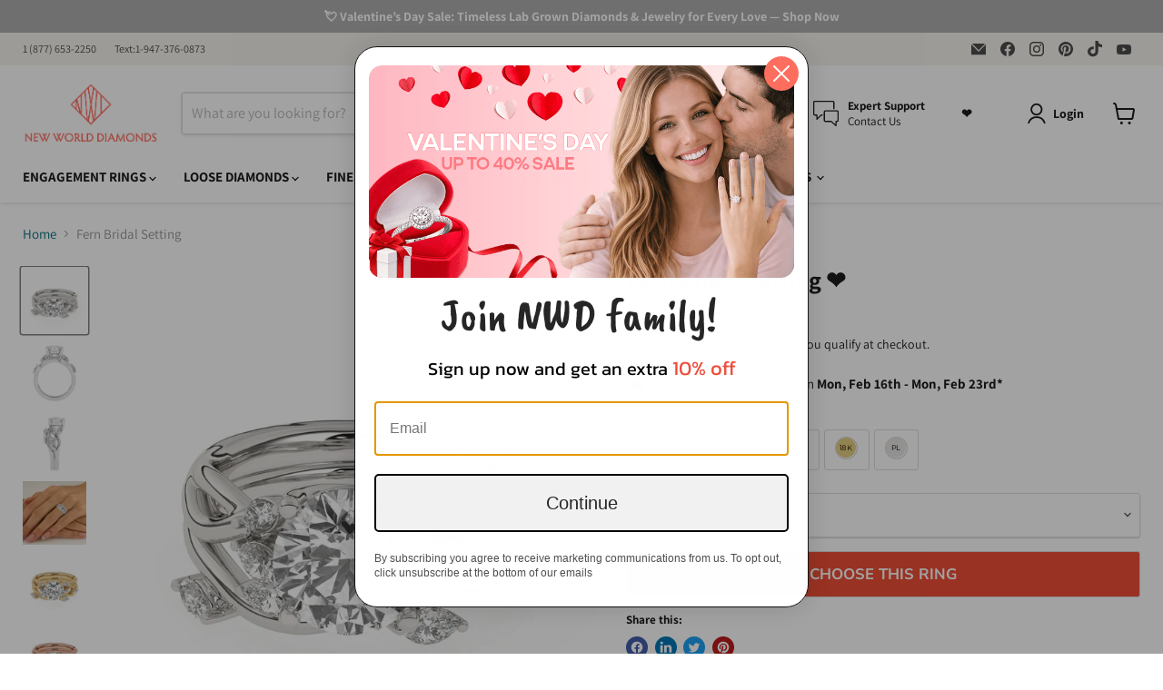

--- FILE ---
content_type: text/html; charset=utf-8
request_url: https://www.newworlddiamonds.com/products/fern-setting-453755
body_size: 95475
content:
<!doctype html>
<html class="no-js no-touch" lang="en">
  <head>
    <meta http-equiv="cache-control" content="public, max-age=7200, s-maxage=7200" />

    <!-- Added by AVADA SEO Suite -->
    

<meta name="twitter:image" content="http://www.newworlddiamonds.com/cdn/shop/files/fern-bridal-setting-for-settings-gemstone-jewelry-1.jpg?v=1745350766">
    
<script>
  const avadaLightJsExclude = ['cdn.nfcube.com', 'assets/ecom.js', 'variant-title-king', 'linked_options_variants', 'smile-loader.js', 'smart-product-filter-search', 'rivo-loyalty-referrals', 'avada-cookie-consent', 'consentmo-gdpr', 'quinn', 'pandectes', 'https://cdn.boostcommerce.io/', 'cdn.shopify.com/extensions/f8a49e35-9dff-40a9-b995-d65d35cd589d/boost-ai-search-discovery-49/assets/boost-sd.js'];
  const avadaLightJsInclude = ['https://www.googletagmanager.com/', 'https://connect.facebook.net/', 'https://business-api.tiktok.com/', 'https://static.klaviyo.com/', 'https://cdn.shopify.com/extensions/'];
  window.AVADA_SPEED_BLACKLIST = avadaLightJsInclude.map(item => new RegExp(item, 'i'));
  window.AVADA_SPEED_WHITELIST = avadaLightJsExclude.map(item => new RegExp(item, 'i'));
</script>

<script>
  const isSpeedUpEnable = !1756107063168 || Date.now() < 1756107063168;
  if (isSpeedUpEnable) {
    const avadaSpeedUp=1;
    if(isSpeedUpEnable) {
  function _0x55aa(_0x575858,_0x2fd0be){const _0x30a92f=_0x1cb5();return _0x55aa=function(_0x4e8b41,_0xcd1690){_0x4e8b41=_0x4e8b41-(0xb5e+0xd*0x147+-0x1b1a);let _0x1c09f7=_0x30a92f[_0x4e8b41];return _0x1c09f7;},_0x55aa(_0x575858,_0x2fd0be);}(function(_0x4ad4dc,_0x42545f){const _0x5c7741=_0x55aa,_0x323f4d=_0x4ad4dc();while(!![]){try{const _0x588ea5=parseInt(_0x5c7741(0x10c))/(0xb6f+-0x1853+0xce5)*(-parseInt(_0x5c7741(0x157))/(-0x2363*0x1+0x1dd4+0x591*0x1))+-parseInt(_0x5c7741(0x171))/(0x269b+-0xeb+-0xf*0x283)*(parseInt(_0x5c7741(0x116))/(0x2e1+0x1*0x17b3+-0x110*0x19))+-parseInt(_0x5c7741(0x147))/(-0x1489+-0x312*0x6+0x26fa*0x1)+-parseInt(_0x5c7741(0xfa))/(-0x744+0x1*0xb5d+-0x413)*(-parseInt(_0x5c7741(0x102))/(-0x1e87+0x9e*-0x16+0x2c22))+parseInt(_0x5c7741(0x136))/(0x1e2d+0x1498+-0x1a3*0x1f)+parseInt(_0x5c7741(0x16e))/(0x460+0x1d96+0x3*-0xb4f)*(-parseInt(_0x5c7741(0xe3))/(-0x9ca+-0x1*-0x93f+0x1*0x95))+parseInt(_0x5c7741(0xf8))/(-0x1f73*0x1+0x6*-0x510+0x3dde);if(_0x588ea5===_0x42545f)break;else _0x323f4d['push'](_0x323f4d['shift']());}catch(_0x5d6d7e){_0x323f4d['push'](_0x323f4d['shift']());}}}(_0x1cb5,-0x193549+0x5dc3*-0x31+-0x2f963*-0x13),(function(){const _0x5cb2b4=_0x55aa,_0x23f9e9={'yXGBq':function(_0x237aef,_0x385938){return _0x237aef!==_0x385938;},'XduVF':function(_0x21018d,_0x56ff60){return _0x21018d===_0x56ff60;},'RChnz':_0x5cb2b4(0xf4)+_0x5cb2b4(0xe9)+_0x5cb2b4(0x14a),'TAsuR':function(_0xe21eca,_0x33e114){return _0xe21eca%_0x33e114;},'EvLYw':function(_0x1326ad,_0x261d04){return _0x1326ad!==_0x261d04;},'nnhAQ':_0x5cb2b4(0x107),'swpMF':_0x5cb2b4(0x16d),'plMMu':_0x5cb2b4(0xe8)+_0x5cb2b4(0x135),'PqBPA':function(_0x2ba85c,_0x35b541){return _0x2ba85c<_0x35b541;},'NKPCA':_0x5cb2b4(0xfc),'TINqh':function(_0x4116e3,_0x3ffd02,_0x2c8722){return _0x4116e3(_0x3ffd02,_0x2c8722);},'BAueN':_0x5cb2b4(0x120),'NgloT':_0x5cb2b4(0x14c),'ThSSU':function(_0xeb212a,_0x4341c1){return _0xeb212a+_0x4341c1;},'lDDHN':function(_0x4a1a48,_0x45ebfb){return _0x4a1a48 instanceof _0x45ebfb;},'toAYB':function(_0xcf0fa9,_0xf5fa6a){return _0xcf0fa9 instanceof _0xf5fa6a;},'VMiyW':function(_0x5300e4,_0x44e0f4){return _0x5300e4(_0x44e0f4);},'iyhbw':_0x5cb2b4(0x119),'zuWfR':function(_0x19c3e4,_0x4ee6e8){return _0x19c3e4<_0x4ee6e8;},'vEmrv':function(_0xd798cf,_0x5ea2dd){return _0xd798cf!==_0x5ea2dd;},'yxERj':function(_0x24b03b,_0x5aa292){return _0x24b03b||_0x5aa292;},'MZpwM':_0x5cb2b4(0x110)+_0x5cb2b4(0x109)+'pt','IeUHK':function(_0x5a4c7e,_0x2edf70){return _0x5a4c7e-_0x2edf70;},'Idvge':function(_0x3b526e,_0x36b469){return _0x3b526e<_0x36b469;},'qRwfm':_0x5cb2b4(0x16b)+_0x5cb2b4(0xf1),'CvXDN':function(_0x4b4208,_0x1db216){return _0x4b4208<_0x1db216;},'acPIM':function(_0x7d44b7,_0x3020d2){return _0x7d44b7(_0x3020d2);},'MyLMO':function(_0x22d4b2,_0xe7a6a0){return _0x22d4b2<_0xe7a6a0;},'boDyh':function(_0x176992,_0x346381,_0xab7fc){return _0x176992(_0x346381,_0xab7fc);},'ZANXD':_0x5cb2b4(0x10f)+_0x5cb2b4(0x12a)+_0x5cb2b4(0x142),'CXwRZ':_0x5cb2b4(0x123)+_0x5cb2b4(0x15f),'AuMHM':_0x5cb2b4(0x161),'KUuFZ':_0x5cb2b4(0xe6),'MSwtw':_0x5cb2b4(0x13a),'ERvPB':_0x5cb2b4(0x134),'ycTDj':_0x5cb2b4(0x15b),'Tvhir':_0x5cb2b4(0x154)},_0x469be1=_0x23f9e9[_0x5cb2b4(0x153)],_0x36fe07={'blacklist':window[_0x5cb2b4(0x11f)+_0x5cb2b4(0x115)+'T'],'whitelist':window[_0x5cb2b4(0x11f)+_0x5cb2b4(0x13e)+'T']},_0x26516a={'blacklisted':[]},_0x34e4a6=(_0x2be2f5,_0x25b3b2)=>{const _0x80dd2=_0x5cb2b4;if(_0x2be2f5&&(!_0x25b3b2||_0x23f9e9[_0x80dd2(0x13b)](_0x25b3b2,_0x469be1))&&(!_0x36fe07[_0x80dd2(0x170)]||_0x36fe07[_0x80dd2(0x170)][_0x80dd2(0x151)](_0xa5c7cf=>_0xa5c7cf[_0x80dd2(0x12b)](_0x2be2f5)))&&(!_0x36fe07[_0x80dd2(0x165)]||_0x36fe07[_0x80dd2(0x165)][_0x80dd2(0x156)](_0x4e2570=>!_0x4e2570[_0x80dd2(0x12b)](_0x2be2f5)))&&_0x23f9e9[_0x80dd2(0xf7)](avadaSpeedUp,0x5*0x256+-0x1*0x66c+-0x542+0.5)&&_0x2be2f5[_0x80dd2(0x137)](_0x23f9e9[_0x80dd2(0xe7)])){const _0x413c89=_0x2be2f5[_0x80dd2(0x16c)];return _0x23f9e9[_0x80dd2(0xf7)](_0x23f9e9[_0x80dd2(0x11e)](_0x413c89,-0x1deb*-0x1+0xf13+-0x2cfc),0x1176+-0x78b*0x5+0x1441);}return _0x2be2f5&&(!_0x25b3b2||_0x23f9e9[_0x80dd2(0xed)](_0x25b3b2,_0x469be1))&&(!_0x36fe07[_0x80dd2(0x170)]||_0x36fe07[_0x80dd2(0x170)][_0x80dd2(0x151)](_0x3d689d=>_0x3d689d[_0x80dd2(0x12b)](_0x2be2f5)))&&(!_0x36fe07[_0x80dd2(0x165)]||_0x36fe07[_0x80dd2(0x165)][_0x80dd2(0x156)](_0x26a7b3=>!_0x26a7b3[_0x80dd2(0x12b)](_0x2be2f5)));},_0x11462f=function(_0x42927f){const _0x346823=_0x5cb2b4,_0x5426ae=_0x42927f[_0x346823(0x159)+'te'](_0x23f9e9[_0x346823(0x14e)]);return _0x36fe07[_0x346823(0x170)]&&_0x36fe07[_0x346823(0x170)][_0x346823(0x156)](_0x107b0d=>!_0x107b0d[_0x346823(0x12b)](_0x5426ae))||_0x36fe07[_0x346823(0x165)]&&_0x36fe07[_0x346823(0x165)][_0x346823(0x151)](_0x1e7160=>_0x1e7160[_0x346823(0x12b)](_0x5426ae));},_0x39299f=new MutationObserver(_0x45c995=>{const _0x21802a=_0x5cb2b4,_0x3bc801={'mafxh':function(_0x6f9c57,_0x229989){const _0x9d39b1=_0x55aa;return _0x23f9e9[_0x9d39b1(0xf7)](_0x6f9c57,_0x229989);},'SrchE':_0x23f9e9[_0x21802a(0xe2)],'pvjbV':_0x23f9e9[_0x21802a(0xf6)]};for(let _0x333494=-0x7d7+-0x893+0x106a;_0x23f9e9[_0x21802a(0x158)](_0x333494,_0x45c995[_0x21802a(0x16c)]);_0x333494++){const {addedNodes:_0x1b685b}=_0x45c995[_0x333494];for(let _0x2f087=0x1f03+0x84b+0x1*-0x274e;_0x23f9e9[_0x21802a(0x158)](_0x2f087,_0x1b685b[_0x21802a(0x16c)]);_0x2f087++){const _0x4e5bac=_0x1b685b[_0x2f087];if(_0x23f9e9[_0x21802a(0xf7)](_0x4e5bac[_0x21802a(0x121)],-0x1f3a+-0x1*0x1b93+-0x3*-0x139a)&&_0x23f9e9[_0x21802a(0xf7)](_0x4e5bac[_0x21802a(0x152)],_0x23f9e9[_0x21802a(0xe0)])){const _0x5d9a67=_0x4e5bac[_0x21802a(0x107)],_0x3fb522=_0x4e5bac[_0x21802a(0x16d)];if(_0x23f9e9[_0x21802a(0x103)](_0x34e4a6,_0x5d9a67,_0x3fb522)){_0x26516a[_0x21802a(0x160)+'d'][_0x21802a(0x128)]([_0x4e5bac,_0x4e5bac[_0x21802a(0x16d)]]),_0x4e5bac[_0x21802a(0x16d)]=_0x469be1;const _0x1e52da=function(_0x2c95ff){const _0x359b13=_0x21802a;if(_0x3bc801[_0x359b13(0x118)](_0x4e5bac[_0x359b13(0x159)+'te'](_0x3bc801[_0x359b13(0x166)]),_0x469be1))_0x2c95ff[_0x359b13(0x112)+_0x359b13(0x150)]();_0x4e5bac[_0x359b13(0xec)+_0x359b13(0x130)](_0x3bc801[_0x359b13(0xe4)],_0x1e52da);};_0x4e5bac[_0x21802a(0x12d)+_0x21802a(0x163)](_0x23f9e9[_0x21802a(0xf6)],_0x1e52da),_0x4e5bac[_0x21802a(0x12c)+_0x21802a(0x131)]&&_0x4e5bac[_0x21802a(0x12c)+_0x21802a(0x131)][_0x21802a(0x11a)+'d'](_0x4e5bac);}}}}});_0x39299f[_0x5cb2b4(0x105)](document[_0x5cb2b4(0x10b)+_0x5cb2b4(0x16a)],{'childList':!![],'subtree':!![]});const _0x2910a9=/[|\\{}()\[\]^$+*?.]/g,_0xa9f173=function(..._0x1baa33){const _0x3053cc=_0x5cb2b4,_0x2e6f61={'mMWha':function(_0x158c76,_0x5c404b){const _0x25a05c=_0x55aa;return _0x23f9e9[_0x25a05c(0xf7)](_0x158c76,_0x5c404b);},'BXirI':_0x23f9e9[_0x3053cc(0x141)],'COGok':function(_0x421bf7,_0x55453a){const _0x4fd417=_0x3053cc;return _0x23f9e9[_0x4fd417(0x167)](_0x421bf7,_0x55453a);},'XLSAp':function(_0x193984,_0x35c446){const _0x5bbecf=_0x3053cc;return _0x23f9e9[_0x5bbecf(0xed)](_0x193984,_0x35c446);},'EygRw':function(_0xfbb69c,_0x21b15d){const _0xe5c840=_0x3053cc;return _0x23f9e9[_0xe5c840(0x104)](_0xfbb69c,_0x21b15d);},'xZuNx':_0x23f9e9[_0x3053cc(0x139)],'SBUaW':function(_0x5739bf,_0x2c2fab){const _0x42cbb1=_0x3053cc;return _0x23f9e9[_0x42cbb1(0x172)](_0x5739bf,_0x2c2fab);},'EAoTR':function(_0x123b29,_0x5b29bf){const _0x2828d2=_0x3053cc;return _0x23f9e9[_0x2828d2(0x11d)](_0x123b29,_0x5b29bf);},'cdYdq':_0x23f9e9[_0x3053cc(0x14e)],'WzJcf':_0x23f9e9[_0x3053cc(0xe2)],'nytPK':function(_0x53f733,_0x4ad021){const _0x4f0333=_0x3053cc;return _0x23f9e9[_0x4f0333(0x148)](_0x53f733,_0x4ad021);},'oUrHG':_0x23f9e9[_0x3053cc(0x14d)],'dnxjX':function(_0xed6b5f,_0x573f55){const _0x57aa03=_0x3053cc;return _0x23f9e9[_0x57aa03(0x15a)](_0xed6b5f,_0x573f55);}};_0x23f9e9[_0x3053cc(0x15d)](_0x1baa33[_0x3053cc(0x16c)],-0x1a3*-0x9+-0xf9*0xb+-0x407*0x1)?(_0x36fe07[_0x3053cc(0x170)]=[],_0x36fe07[_0x3053cc(0x165)]=[]):(_0x36fe07[_0x3053cc(0x170)]&&(_0x36fe07[_0x3053cc(0x170)]=_0x36fe07[_0x3053cc(0x170)][_0x3053cc(0x106)](_0xa8e001=>_0x1baa33[_0x3053cc(0x156)](_0x4a8a28=>{const _0x2e425b=_0x3053cc;if(_0x2e6f61[_0x2e425b(0x111)](typeof _0x4a8a28,_0x2e6f61[_0x2e425b(0x155)]))return!_0xa8e001[_0x2e425b(0x12b)](_0x4a8a28);else{if(_0x2e6f61[_0x2e425b(0xeb)](_0x4a8a28,RegExp))return _0x2e6f61[_0x2e425b(0x145)](_0xa8e001[_0x2e425b(0xdf)](),_0x4a8a28[_0x2e425b(0xdf)]());}}))),_0x36fe07[_0x3053cc(0x165)]&&(_0x36fe07[_0x3053cc(0x165)]=[..._0x36fe07[_0x3053cc(0x165)],..._0x1baa33[_0x3053cc(0xff)](_0x4e4c02=>{const _0x7c755c=_0x3053cc;if(_0x23f9e9[_0x7c755c(0xf7)](typeof _0x4e4c02,_0x23f9e9[_0x7c755c(0x141)])){const _0x932437=_0x4e4c02[_0x7c755c(0xea)](_0x2910a9,_0x23f9e9[_0x7c755c(0x16f)]),_0x34e686=_0x23f9e9[_0x7c755c(0xf0)](_0x23f9e9[_0x7c755c(0xf0)]('.*',_0x932437),'.*');if(_0x36fe07[_0x7c755c(0x165)][_0x7c755c(0x156)](_0x21ef9a=>_0x21ef9a[_0x7c755c(0xdf)]()!==_0x34e686[_0x7c755c(0xdf)]()))return new RegExp(_0x34e686);}else{if(_0x23f9e9[_0x7c755c(0x117)](_0x4e4c02,RegExp)){if(_0x36fe07[_0x7c755c(0x165)][_0x7c755c(0x156)](_0x5a3f09=>_0x5a3f09[_0x7c755c(0xdf)]()!==_0x4e4c02[_0x7c755c(0xdf)]()))return _0x4e4c02;}}return null;})[_0x3053cc(0x106)](Boolean)]));const _0x3eeb55=document[_0x3053cc(0x11b)+_0x3053cc(0x10e)](_0x23f9e9[_0x3053cc(0xf0)](_0x23f9e9[_0x3053cc(0xf0)](_0x23f9e9[_0x3053cc(0x122)],_0x469be1),'"]'));for(let _0xf831f7=-0x21aa+-0x1793+0x393d*0x1;_0x23f9e9[_0x3053cc(0x14b)](_0xf831f7,_0x3eeb55[_0x3053cc(0x16c)]);_0xf831f7++){const _0x5868cb=_0x3eeb55[_0xf831f7];_0x23f9e9[_0x3053cc(0x132)](_0x11462f,_0x5868cb)&&(_0x26516a[_0x3053cc(0x160)+'d'][_0x3053cc(0x128)]([_0x5868cb,_0x23f9e9[_0x3053cc(0x14d)]]),_0x5868cb[_0x3053cc(0x12c)+_0x3053cc(0x131)][_0x3053cc(0x11a)+'d'](_0x5868cb));}let _0xdf8cd0=-0x17da+0x2461+-0xc87*0x1;[..._0x26516a[_0x3053cc(0x160)+'d']][_0x3053cc(0x10d)](([_0x226aeb,_0x33eaa7],_0xe33bca)=>{const _0x2aa7bf=_0x3053cc;if(_0x2e6f61[_0x2aa7bf(0x143)](_0x11462f,_0x226aeb)){const _0x41da0d=document[_0x2aa7bf(0x11c)+_0x2aa7bf(0x131)](_0x2e6f61[_0x2aa7bf(0x127)]);for(let _0x6784c7=0xd7b+-0xaa5+-0x2d6;_0x2e6f61[_0x2aa7bf(0x164)](_0x6784c7,_0x226aeb[_0x2aa7bf(0xe5)][_0x2aa7bf(0x16c)]);_0x6784c7++){const _0x4ca758=_0x226aeb[_0x2aa7bf(0xe5)][_0x6784c7];_0x2e6f61[_0x2aa7bf(0x12f)](_0x4ca758[_0x2aa7bf(0x133)],_0x2e6f61[_0x2aa7bf(0x13f)])&&_0x2e6f61[_0x2aa7bf(0x145)](_0x4ca758[_0x2aa7bf(0x133)],_0x2e6f61[_0x2aa7bf(0x100)])&&_0x41da0d[_0x2aa7bf(0xe1)+'te'](_0x4ca758[_0x2aa7bf(0x133)],_0x226aeb[_0x2aa7bf(0xe5)][_0x6784c7][_0x2aa7bf(0x12e)]);}_0x41da0d[_0x2aa7bf(0xe1)+'te'](_0x2e6f61[_0x2aa7bf(0x13f)],_0x226aeb[_0x2aa7bf(0x107)]),_0x41da0d[_0x2aa7bf(0xe1)+'te'](_0x2e6f61[_0x2aa7bf(0x100)],_0x2e6f61[_0x2aa7bf(0x101)](_0x33eaa7,_0x2e6f61[_0x2aa7bf(0x126)])),document[_0x2aa7bf(0x113)][_0x2aa7bf(0x146)+'d'](_0x41da0d),_0x26516a[_0x2aa7bf(0x160)+'d'][_0x2aa7bf(0x162)](_0x2e6f61[_0x2aa7bf(0x13d)](_0xe33bca,_0xdf8cd0),-0x105d*0x2+0x1*-0xeaa+0x2f65),_0xdf8cd0++;}}),_0x36fe07[_0x3053cc(0x170)]&&_0x23f9e9[_0x3053cc(0xf3)](_0x36fe07[_0x3053cc(0x170)][_0x3053cc(0x16c)],0x10f2+-0x1a42+0x951)&&_0x39299f[_0x3053cc(0x15c)]();},_0x4c2397=document[_0x5cb2b4(0x11c)+_0x5cb2b4(0x131)],_0x573f89={'src':Object[_0x5cb2b4(0x14f)+_0x5cb2b4(0xfd)+_0x5cb2b4(0x144)](HTMLScriptElement[_0x5cb2b4(0xf9)],_0x23f9e9[_0x5cb2b4(0x14e)]),'type':Object[_0x5cb2b4(0x14f)+_0x5cb2b4(0xfd)+_0x5cb2b4(0x144)](HTMLScriptElement[_0x5cb2b4(0xf9)],_0x23f9e9[_0x5cb2b4(0xe2)])};document[_0x5cb2b4(0x11c)+_0x5cb2b4(0x131)]=function(..._0x4db605){const _0x1480b5=_0x5cb2b4,_0x3a6982={'KNNxG':function(_0x32fa39,_0x2a57e4,_0x3cc08f){const _0x5ead12=_0x55aa;return _0x23f9e9[_0x5ead12(0x169)](_0x32fa39,_0x2a57e4,_0x3cc08f);}};if(_0x23f9e9[_0x1480b5(0x13b)](_0x4db605[-0x4*-0x376+0x4*0x2f+-0xe94][_0x1480b5(0x140)+'e'](),_0x23f9e9[_0x1480b5(0x139)]))return _0x4c2397[_0x1480b5(0x114)](document)(..._0x4db605);const _0x2f091d=_0x4c2397[_0x1480b5(0x114)](document)(..._0x4db605);try{Object[_0x1480b5(0xf2)+_0x1480b5(0x149)](_0x2f091d,{'src':{..._0x573f89[_0x1480b5(0x107)],'set'(_0x3ae2bc){const _0x5d6fdc=_0x1480b5;_0x3a6982[_0x5d6fdc(0x129)](_0x34e4a6,_0x3ae2bc,_0x2f091d[_0x5d6fdc(0x16d)])&&_0x573f89[_0x5d6fdc(0x16d)][_0x5d6fdc(0x10a)][_0x5d6fdc(0x125)](this,_0x469be1),_0x573f89[_0x5d6fdc(0x107)][_0x5d6fdc(0x10a)][_0x5d6fdc(0x125)](this,_0x3ae2bc);}},'type':{..._0x573f89[_0x1480b5(0x16d)],'get'(){const _0x436e9e=_0x1480b5,_0x4b63b9=_0x573f89[_0x436e9e(0x16d)][_0x436e9e(0xfb)][_0x436e9e(0x125)](this);if(_0x23f9e9[_0x436e9e(0xf7)](_0x4b63b9,_0x469be1)||_0x23f9e9[_0x436e9e(0x103)](_0x34e4a6,this[_0x436e9e(0x107)],_0x4b63b9))return null;return _0x4b63b9;},'set'(_0x174ea3){const _0x1dff57=_0x1480b5,_0xa2fd13=_0x23f9e9[_0x1dff57(0x103)](_0x34e4a6,_0x2f091d[_0x1dff57(0x107)],_0x2f091d[_0x1dff57(0x16d)])?_0x469be1:_0x174ea3;_0x573f89[_0x1dff57(0x16d)][_0x1dff57(0x10a)][_0x1dff57(0x125)](this,_0xa2fd13);}}}),_0x2f091d[_0x1480b5(0xe1)+'te']=function(_0x5b0870,_0x8c60d5){const _0xab22d4=_0x1480b5;if(_0x23f9e9[_0xab22d4(0xf7)](_0x5b0870,_0x23f9e9[_0xab22d4(0xe2)])||_0x23f9e9[_0xab22d4(0xf7)](_0x5b0870,_0x23f9e9[_0xab22d4(0x14e)]))_0x2f091d[_0x5b0870]=_0x8c60d5;else HTMLScriptElement[_0xab22d4(0xf9)][_0xab22d4(0xe1)+'te'][_0xab22d4(0x125)](_0x2f091d,_0x5b0870,_0x8c60d5);};}catch(_0x5a9461){console[_0x1480b5(0x168)](_0x23f9e9[_0x1480b5(0xef)],_0x5a9461);}return _0x2f091d;};const _0x5883c5=[_0x23f9e9[_0x5cb2b4(0xfe)],_0x23f9e9[_0x5cb2b4(0x13c)],_0x23f9e9[_0x5cb2b4(0xf5)],_0x23f9e9[_0x5cb2b4(0x15e)],_0x23f9e9[_0x5cb2b4(0x138)],_0x23f9e9[_0x5cb2b4(0x124)]],_0x4ab8d2=_0x5883c5[_0x5cb2b4(0xff)](_0x439d08=>{return{'type':_0x439d08,'listener':()=>_0xa9f173(),'options':{'passive':!![]}};});_0x4ab8d2[_0x5cb2b4(0x10d)](_0x4d3535=>{const _0x3882ab=_0x5cb2b4;document[_0x3882ab(0x12d)+_0x3882ab(0x163)](_0x4d3535[_0x3882ab(0x16d)],_0x4d3535[_0x3882ab(0xee)],_0x4d3535[_0x3882ab(0x108)]);});}()));function _0x1cb5(){const _0x15f8e0=['ault','some','tagName','CXwRZ','wheel','BXirI','every','6lYvYYX','PqBPA','getAttribu','IeUHK','touchstart','disconnect','Idvge','ERvPB','/blocked','blackliste','keydown','splice','stener','SBUaW','whitelist','SrchE','toAYB','warn','boDyh','ement','script[typ','length','type','346347wGqEBH','NgloT','blacklist','33OVoYHk','zuWfR','toString','NKPCA','setAttribu','swpMF','230EEqEiq','pvjbV','attributes','mousemove','RChnz','beforescri','y.com/exte','replace','COGok','removeEven','EvLYw','listener','ZANXD','ThSSU','e="','defineProp','MyLMO','cdn.shopif','MSwtw','plMMu','XduVF','22621984JRJQxz','prototype','8818116NVbcZr','get','SCRIPT','ertyDescri','AuMHM','map','WzJcf','nytPK','7kiZatp','TINqh','VMiyW','observe','filter','src','options','n/javascri','set','documentEl','478083wuqgQV','forEach','torAll','Avada cann','applicatio','mMWha','preventDef','head','bind','D_BLACKLIS','75496skzGVx','lDDHN','mafxh','script','removeChil','querySelec','createElem','vEmrv','TAsuR','AVADA_SPEE','string','nodeType','qRwfm','javascript','Tvhir','call','oUrHG','xZuNx','push','KNNxG','ot lazy lo','test','parentElem','addEventLi','value','EAoTR','tListener','ent','acPIM','name','touchmove','ptexecute','6968312SmqlIb','includes','ycTDj','iyhbw','touchend','yXGBq','KUuFZ','dnxjX','D_WHITELIS','cdYdq','toLowerCas','BAueN','ad script','EygRw','ptor','XLSAp','appendChil','4975500NoPAFA','yxERj','erties','nsions','CvXDN','\$&','MZpwM','nnhAQ','getOwnProp'];_0x1cb5=function(){return _0x15f8e0;};return _0x1cb5();}
}
    class LightJsLoader{constructor(e){this.jQs=[],this.listener=this.handleListener.bind(this,e),this.scripts=["default","defer","async"].reduce(((e,t)=>({...e,[t]:[]})),{});const t=this;e.forEach((e=>window.addEventListener(e,t.listener,{passive:!0})))}handleListener(e){const t=this;return e.forEach((e=>window.removeEventListener(e,t.listener))),"complete"===document.readyState?this.handleDOM():document.addEventListener("readystatechange",(e=>{if("complete"===e.target.readyState)return setTimeout(t.handleDOM.bind(t),1)}))}async handleDOM(){this.suspendEvent(),this.suspendJQuery(),this.findScripts(),this.preloadScripts();for(const e of Object.keys(this.scripts))await this.replaceScripts(this.scripts[e]);for(const e of["DOMContentLoaded","readystatechange"])await this.requestRepaint(),document.dispatchEvent(new Event("lightJS-"+e));document.lightJSonreadystatechange&&document.lightJSonreadystatechange();for(const e of["DOMContentLoaded","load"])await this.requestRepaint(),window.dispatchEvent(new Event("lightJS-"+e));await this.requestRepaint(),window.lightJSonload&&window.lightJSonload(),await this.requestRepaint(),this.jQs.forEach((e=>e(window).trigger("lightJS-jquery-load"))),window.dispatchEvent(new Event("lightJS-pageshow")),await this.requestRepaint(),window.lightJSonpageshow&&window.lightJSonpageshow()}async requestRepaint(){return new Promise((e=>requestAnimationFrame(e)))}findScripts(){document.querySelectorAll("script[type=lightJs]").forEach((e=>{e.hasAttribute("src")?e.hasAttribute("async")&&e.async?this.scripts.async.push(e):e.hasAttribute("defer")&&e.defer?this.scripts.defer.push(e):this.scripts.default.push(e):this.scripts.default.push(e)}))}preloadScripts(){const e=this,t=Object.keys(this.scripts).reduce(((t,n)=>[...t,...e.scripts[n]]),[]),n=document.createDocumentFragment();t.forEach((e=>{const t=e.getAttribute("src");if(!t)return;const s=document.createElement("link");s.href=t,s.rel="preload",s.as="script",n.appendChild(s)})),document.head.appendChild(n)}async replaceScripts(e){let t;for(;t=e.shift();)await this.requestRepaint(),new Promise((e=>{const n=document.createElement("script");[...t.attributes].forEach((e=>{"type"!==e.nodeName&&n.setAttribute(e.nodeName,e.nodeValue)})),t.hasAttribute("src")?(n.addEventListener("load",e),n.addEventListener("error",e)):(n.text=t.text,e()),t.parentNode.replaceChild(n,t)}))}suspendEvent(){const e={};[{obj:document,name:"DOMContentLoaded"},{obj:window,name:"DOMContentLoaded"},{obj:window,name:"load"},{obj:window,name:"pageshow"},{obj:document,name:"readystatechange"}].map((t=>function(t,n){function s(n){return e[t].list.indexOf(n)>=0?"lightJS-"+n:n}e[t]||(e[t]={list:[n],add:t.addEventListener,remove:t.removeEventListener},t.addEventListener=(...n)=>{n[0]=s(n[0]),e[t].add.apply(t,n)},t.removeEventListener=(...n)=>{n[0]=s(n[0]),e[t].remove.apply(t,n)})}(t.obj,t.name))),[{obj:document,name:"onreadystatechange"},{obj:window,name:"onpageshow"}].map((e=>function(e,t){let n=e[t];Object.defineProperty(e,t,{get:()=>n||function(){},set:s=>{e["lightJS"+t]=n=s}})}(e.obj,e.name)))}suspendJQuery(){const e=this;let t=window.jQuery;Object.defineProperty(window,"jQuery",{get:()=>t,set(n){if(!n||!n.fn||!e.jQs.includes(n))return void(t=n);n.fn.ready=n.fn.init.prototype.ready=e=>{e.bind(document)(n)};const s=n.fn.on;n.fn.on=n.fn.init.prototype.on=function(...e){if(window!==this[0])return s.apply(this,e),this;const t=e=>e.split(" ").map((e=>"load"===e||0===e.indexOf("load.")?"lightJS-jquery-load":e)).join(" ");return"string"==typeof e[0]||e[0]instanceof String?(e[0]=t(e[0]),s.apply(this,e),this):("object"==typeof e[0]&&Object.keys(e[0]).forEach((n=>{delete Object.assign(e[0],{[t(n)]:e[0][n]})[n]})),s.apply(this,e),this)},e.jQs.push(n),t=n}})}}
new LightJsLoader(["keydown","mousemove","touchend","touchmove","touchstart","wheel"]);
  }
</script><meta name="google-site-verification" content="Pb-4DapfJGhuoJnf9-RgfCj-V6Z1JQP4JpyFAN4xyO4" />
<meta name="p:domain_verify" content="019ba31a5e7577c12d004ffa0ccff0c1"/>


<!-- Added by AVADA SEO Suite: Product Structured Data -->
<script type="application/ld+json">{
"@context": "https://schema.org/",
"@type": "Product",
"@id": "https://www.newworlddiamonds.com/products/fern-setting-453755",
"name": "Fern Bridal Setting",
"description": "(Setting only-Center Diamond Sold Separately)Nature inspired this amazing bride set. A gold or platinum band and matching wedding band highlights an infinity twist band having 1/2 carat total weight of marquise lab grown diamonds in F-G color and VS-SI clarity. Add a certified lab grown diamond of your choice.The Sku number is 453755Depending on the choice of your center lab created diamond, the setting diamond weight will adjust proportionately to keep the same desired style. Smaller diamonds or different shaped diamonds will cause the prong count to adjust or the whole center will adjust to the best fit for that loose lab diamond you chose.We offer a range of settings, usually in the shape for a round diamond. However, each setting is made for the loose diamond shape you choose. Helpful hints for picking a diamond shape:Round diamonds are by far the most popular choice due to their brilliance, fire, and offer maximum sparkle.Princess diamonds feature an angular, contemporary beauty that looks great in classic settings, and are next in popularity, offering a great brilliance at a lower price. Cushion diamonds are an ideal choice for vintage style settings, they have the look close to a round with personality. Radiant diamonds offer a stunning alternative for those preferring a rectangular shape without the long table. Asscher diamonds are unique and distinctive, deep step cut and an open window look. You’ll want higher clarity for this diamond shape. Emerald diamonds are step-cut, for a long sleek, elegant appearance. They emit less sparkle than round diamonds but are more transparent like the Asscher cut. Marquise diamonds are harder to come by in both mined and lab grown diamond shapes. They give a larger appearance and this shape in particular looks so flattering on hands of all sizes. Oval diamonds have the larger surface area making it look larger than a round cut of the same size but is very budget friendly if you prefer a setting with a large diamond.Pear shaped diamonds are more distinctive shapes, and help fingers look long and slender due to their elongated appearance. Heart shaped diamonds reflect lots of light, the color of a heart shaped diamond is harder to distinguish but the not the universal symbol of romantic love. We&#39;ll help you narrow down the options by taking into account the style preferences, lifestyle, and personality of your partner.",
"brand": {
  "@type": "Brand",
  "name": "New World Diamonds"
},
"offers": {
  "@type": "Offer",
  "price": "1419.95",
  "priceCurrency": "USD",
  "itemCondition": "https://schema.org/NewCondition",
  "availability": "https://schema.org/InStock",
  "url": "https://www.newworlddiamonds.com/products/fern-setting-453755"
},
"image": [
  "https://www.newworlddiamonds.com/cdn/shop/files/fern-bridal-setting-for-settings-gemstone-jewelry-1.jpg?v=1745350766",
  "https://www.newworlddiamonds.com/cdn/shop/files/fern-bridal-setting-for-settings-gemstone-jewelry-2.jpg?v=1745350766",
  "https://www.newworlddiamonds.com/cdn/shop/files/fern-bridal-setting-for-settings-gemstone-jewelry-3.jpg?v=1745350766",
  "https://www.newworlddiamonds.com/cdn/shop/files/fern-bridal-setting-for-settings-gemstone-jewelry-4.jpg?v=1745350766",
  "https://www.newworlddiamonds.com/cdn/shop/files/fern-bridal-setting-for-settings-gemstone-jewelry-5.jpg?v=1745350766",
  "https://www.newworlddiamonds.com/cdn/shop/files/fern-bridal-setting-for-settings-gemstone-jewelry-6.jpg?v=1745350766"
],
"releaseDate": "2022-09-22 16:16:10 -0400",
"sku": "453755S4WG14",
"mpn": "453755S4WG14"}</script>
<!-- /Added by AVADA SEO Suite --><!-- Added by AVADA SEO Suite: Breadcrumb Structured Data  -->
<script type="application/ld+json">{
  "@context": "https://schema.org",
  "@type": "BreadcrumbList",
  "itemListElement": [{
    "@type": "ListItem",
    "position": 1,
    "name": "Home",
    "item": "https://www.newworlddiamonds.com"
  }, {
    "@type": "ListItem",
    "position": 2,
    "name": "Fern Bridal Setting",
    "item": "https://www.newworlddiamonds.com/products/fern-setting-453755"
  }]
}
</script>
<!-- Added by AVADA SEO Suite -->


    <!-- /Added by AVADA SEO Suite -->
      
    <script>
      window.Store = window.Store || {};
      window.Store.id = 5707366467;
    </script>
    
    <meta charset="utf-8">
    <meta http-equiv="x-ua-compatible" content="IE=edge">

    <link rel="preconnect" href="https://cdn.shopify.com">
    <link rel="preconnect" href="https://fonts.shopifycdn.com">
    <link rel="preconnect" href="https://v.shopify.com">
    <link rel="preconnect" href="https://cdn.shopifycloud.com">

    <link rel="dns-prefetch" href="https://cdn.shopify.com">
    <link rel="dns-prefetch" href="https://fonts.shopifycdn.com">
    <link rel="dns-prefetch" href="https://v.shopify.com">
    <link rel="dns-prefetch" href="https://cdn.shopifycloud.com">
    
    <title>Beautiful Marquise Lab Grown Diamond Bridal Set For Women
    </title>

    
      <meta name="description" content="Featuring 1/2 Ct. T.W. Marquise Lab Grown Diamond Make Up This 14K Gold Bridal Set For a Brilliant Round Center Diamond of Your Choice.">
    

    
    
  <link rel="shortcut icon" href="//www.newworlddiamonds.com/cdn/shop/files/nwd-favicon_32x32.png?v=1613720784" type="image/png">


    

    
      <link rel="canonical" href="https://www.newworlddiamonds.com/products/fern-setting-453755" />
    

    <meta name="viewport" content="width=device-width">

    
    
















<meta property="og:site_name" content="New World Diamonds">
<meta property="og:url" content="https://www.newworlddiamonds.com/products/fern-setting-453755">
<meta property="og:title" content="Fern Bridal Setting">
<meta property="og:type" content="website">
<meta property="og:description" content="Featuring 1/2 Ct. T.W. Marquise Lab Grown Diamond Make Up This 14K Gold Bridal Set For a Brilliant Round Center Diamond of Your Choice.">




    
    
    

    
    
    <meta
      property="og:image"
      content="https://www.newworlddiamonds.com/cdn/shop/files/fern-bridal-setting-for-settings-gemstone-jewelry-1_1200x1200.jpg?v=1745350766"
    />
    <meta
      property="og:image:secure_url"
      content="https://www.newworlddiamonds.com/cdn/shop/files/fern-bridal-setting-for-settings-gemstone-jewelry-1_1200x1200.jpg?v=1745350766"
    />
    <meta property="og:image:width" content="1200" />
    <meta property="og:image:height" content="1200" />
    
    
    <meta property="og:image:alt" content="Fern Bridal Setting - Settings - gemstone - jewelry" />
  


















<meta name="twitter:title" content="Beautiful Marquise Lab Grown Diamond Bridal Set For Women">
<meta name="twitter:description" content="Featuring 1/2 Ct. T.W. Marquise Lab Grown Diamond Make Up This 14K Gold Bridal Set For a Brilliant Round Center Diamond of Your Choice.">


    
    
    
      
      
      <meta name="twitter:card" content="summary">
    
    
    <meta
      property="twitter:image"
      content="https://www.newworlddiamonds.com/cdn/shop/files/fern-bridal-setting-for-settings-gemstone-jewelry-1_1200x1200_crop_center.jpg?v=1745350766"
    />
    <meta property="twitter:image:width" content="1200" />
    <meta property="twitter:image:height" content="1200" />
    
    
    <meta property="twitter:image:alt" content="Fern Bridal Setting - Settings - gemstone - jewelry" />
  



    <link rel="preload" href="//www.newworlddiamonds.com/cdn/fonts/assistant/assistant_n7.bf44452348ec8b8efa3aa3068825305886b1c83c.woff2" as="font" crossorigin="anonymous">
    <link rel="preload" as="style" href="//www.newworlddiamonds.com/cdn/shop/t/250/assets/theme.aio.min.css?v=155632188643951632351768811423">

    <script>window.performance && window.performance.mark && window.performance.mark('shopify.content_for_header.start');</script><meta id="shopify-digital-wallet" name="shopify-digital-wallet" content="/5707366467/digital_wallets/dialog">
<meta name="shopify-checkout-api-token" content="e9e854e671f70a499ec8f847afdc085e">
<meta id="in-context-paypal-metadata" data-shop-id="5707366467" data-venmo-supported="false" data-environment="production" data-locale="en_US" data-paypal-v4="true" data-currency="USD">
<link rel="alternate" type="application/json+oembed" href="https://www.newworlddiamonds.com/products/fern-setting-453755.oembed">
<script async="async" src="/checkouts/internal/preloads.js?locale=en-US"></script>
<link rel="preconnect" href="https://shop.app" crossorigin="anonymous">
<script async="async" src="https://shop.app/checkouts/internal/preloads.js?locale=en-US&shop_id=5707366467" crossorigin="anonymous"></script>
<script id="apple-pay-shop-capabilities" type="application/json">{"shopId":5707366467,"countryCode":"US","currencyCode":"USD","merchantCapabilities":["supports3DS"],"merchantId":"gid:\/\/shopify\/Shop\/5707366467","merchantName":"New World Diamonds","requiredBillingContactFields":["postalAddress","email","phone"],"requiredShippingContactFields":["postalAddress","email","phone"],"shippingType":"shipping","supportedNetworks":["visa","masterCard","amex","discover","elo","jcb"],"total":{"type":"pending","label":"New World Diamonds","amount":"1.00"},"shopifyPaymentsEnabled":true,"supportsSubscriptions":true}</script>
<script id="shopify-features" type="application/json">{"accessToken":"e9e854e671f70a499ec8f847afdc085e","betas":["rich-media-storefront-analytics"],"domain":"www.newworlddiamonds.com","predictiveSearch":true,"shopId":5707366467,"locale":"en"}</script>
<script>var Shopify = Shopify || {};
Shopify.shop = "newworlddiamonds.myshopify.com";
Shopify.locale = "en";
Shopify.currency = {"active":"USD","rate":"1.0"};
Shopify.country = "US";
Shopify.theme = {"name":"Empire_12.0.0_BST","id":181683683694,"schema_name":"Empire","schema_version":"12.0.0","theme_store_id":838,"role":"main"};
Shopify.theme.handle = "null";
Shopify.theme.style = {"id":null,"handle":null};
Shopify.cdnHost = "www.newworlddiamonds.com/cdn";
Shopify.routes = Shopify.routes || {};
Shopify.routes.root = "/";</script>
<script type="module">!function(o){(o.Shopify=o.Shopify||{}).modules=!0}(window);</script>
<script>!function(o){function n(){var o=[];function n(){o.push(Array.prototype.slice.apply(arguments))}return n.q=o,n}var t=o.Shopify=o.Shopify||{};t.loadFeatures=n(),t.autoloadFeatures=n()}(window);</script>
<script>
  window.ShopifyPay = window.ShopifyPay || {};
  window.ShopifyPay.apiHost = "shop.app\/pay";
  window.ShopifyPay.redirectState = null;
</script>
<script id="shop-js-analytics" type="application/json">{"pageType":"product"}</script>
<script defer="defer" async type="module" src="//www.newworlddiamonds.com/cdn/shopifycloud/shop-js/modules/v2/client.init-shop-cart-sync_C5BV16lS.en.esm.js"></script>
<script defer="defer" async type="module" src="//www.newworlddiamonds.com/cdn/shopifycloud/shop-js/modules/v2/chunk.common_CygWptCX.esm.js"></script>
<script type="module">
  await import("//www.newworlddiamonds.com/cdn/shopifycloud/shop-js/modules/v2/client.init-shop-cart-sync_C5BV16lS.en.esm.js");
await import("//www.newworlddiamonds.com/cdn/shopifycloud/shop-js/modules/v2/chunk.common_CygWptCX.esm.js");

  window.Shopify.SignInWithShop?.initShopCartSync?.({"fedCMEnabled":true,"windoidEnabled":true});

</script>
<script>
  window.Shopify = window.Shopify || {};
  if (!window.Shopify.featureAssets) window.Shopify.featureAssets = {};
  window.Shopify.featureAssets['shop-js'] = {"shop-cart-sync":["modules/v2/client.shop-cart-sync_ZFArdW7E.en.esm.js","modules/v2/chunk.common_CygWptCX.esm.js"],"init-fed-cm":["modules/v2/client.init-fed-cm_CmiC4vf6.en.esm.js","modules/v2/chunk.common_CygWptCX.esm.js"],"shop-button":["modules/v2/client.shop-button_tlx5R9nI.en.esm.js","modules/v2/chunk.common_CygWptCX.esm.js"],"shop-cash-offers":["modules/v2/client.shop-cash-offers_DOA2yAJr.en.esm.js","modules/v2/chunk.common_CygWptCX.esm.js","modules/v2/chunk.modal_D71HUcav.esm.js"],"init-windoid":["modules/v2/client.init-windoid_sURxWdc1.en.esm.js","modules/v2/chunk.common_CygWptCX.esm.js"],"shop-toast-manager":["modules/v2/client.shop-toast-manager_ClPi3nE9.en.esm.js","modules/v2/chunk.common_CygWptCX.esm.js"],"init-shop-email-lookup-coordinator":["modules/v2/client.init-shop-email-lookup-coordinator_B8hsDcYM.en.esm.js","modules/v2/chunk.common_CygWptCX.esm.js"],"init-shop-cart-sync":["modules/v2/client.init-shop-cart-sync_C5BV16lS.en.esm.js","modules/v2/chunk.common_CygWptCX.esm.js"],"avatar":["modules/v2/client.avatar_BTnouDA3.en.esm.js"],"pay-button":["modules/v2/client.pay-button_FdsNuTd3.en.esm.js","modules/v2/chunk.common_CygWptCX.esm.js"],"init-customer-accounts":["modules/v2/client.init-customer-accounts_DxDtT_ad.en.esm.js","modules/v2/client.shop-login-button_C5VAVYt1.en.esm.js","modules/v2/chunk.common_CygWptCX.esm.js","modules/v2/chunk.modal_D71HUcav.esm.js"],"init-shop-for-new-customer-accounts":["modules/v2/client.init-shop-for-new-customer-accounts_ChsxoAhi.en.esm.js","modules/v2/client.shop-login-button_C5VAVYt1.en.esm.js","modules/v2/chunk.common_CygWptCX.esm.js","modules/v2/chunk.modal_D71HUcav.esm.js"],"shop-login-button":["modules/v2/client.shop-login-button_C5VAVYt1.en.esm.js","modules/v2/chunk.common_CygWptCX.esm.js","modules/v2/chunk.modal_D71HUcav.esm.js"],"init-customer-accounts-sign-up":["modules/v2/client.init-customer-accounts-sign-up_CPSyQ0Tj.en.esm.js","modules/v2/client.shop-login-button_C5VAVYt1.en.esm.js","modules/v2/chunk.common_CygWptCX.esm.js","modules/v2/chunk.modal_D71HUcav.esm.js"],"shop-follow-button":["modules/v2/client.shop-follow-button_Cva4Ekp9.en.esm.js","modules/v2/chunk.common_CygWptCX.esm.js","modules/v2/chunk.modal_D71HUcav.esm.js"],"checkout-modal":["modules/v2/client.checkout-modal_BPM8l0SH.en.esm.js","modules/v2/chunk.common_CygWptCX.esm.js","modules/v2/chunk.modal_D71HUcav.esm.js"],"lead-capture":["modules/v2/client.lead-capture_Bi8yE_yS.en.esm.js","modules/v2/chunk.common_CygWptCX.esm.js","modules/v2/chunk.modal_D71HUcav.esm.js"],"shop-login":["modules/v2/client.shop-login_D6lNrXab.en.esm.js","modules/v2/chunk.common_CygWptCX.esm.js","modules/v2/chunk.modal_D71HUcav.esm.js"],"payment-terms":["modules/v2/client.payment-terms_CZxnsJam.en.esm.js","modules/v2/chunk.common_CygWptCX.esm.js","modules/v2/chunk.modal_D71HUcav.esm.js"]};
</script>
<script>(function() {
  var isLoaded = false;
  function asyncLoad() {
    if (isLoaded) return;
    isLoaded = true;
    var urls = ["https:\/\/ecommplugins-scripts.trustpilot.com\/v2.1\/js\/header.min.js?settings=eyJrZXkiOiJ4Um9aSUFvd0toS0Fkb2hXIiwicyI6InNrdSJ9\u0026shop=newworlddiamonds.myshopify.com","https:\/\/ecommplugins-trustboxsettings.trustpilot.com\/newworlddiamonds.myshopify.com.js?settings=1719427982963\u0026shop=newworlddiamonds.myshopify.com","https:\/\/cdn-scripts.signifyd.com\/shopify\/script-tag.js?shop=newworlddiamonds.myshopify.com","https:\/\/seo.apps.avada.io\/scripttag\/avada-seo-installed.js?shop=newworlddiamonds.myshopify.com","https:\/\/widget.trustpilot.com\/bootstrap\/v5\/tp.widget.sync.bootstrap.min.js?shop=newworlddiamonds.myshopify.com","https:\/\/cdn1.avada.io\/flying-pages\/module.js?shop=newworlddiamonds.myshopify.com"];
    for (var i = 0; i < urls.length; i++) {
      var s = document.createElement('script');
      if ((!1756107063168 || Date.now() < 1756107063168) &&
      (!window.AVADA_SPEED_BLACKLIST || window.AVADA_SPEED_BLACKLIST.some(pattern => pattern.test(s))) &&
      (!window.AVADA_SPEED_WHITELIST || window.AVADA_SPEED_WHITELIST.every(pattern => !pattern.test(s)))) s.type = 'lightJs'; else s.type = 'text/javascript';
      s.async = true;
      s.src = urls[i];
      var x = document.getElementsByTagName('script')[0];
      x.parentNode.insertBefore(s, x);
    }
  };
  if(window.attachEvent) {
    window.attachEvent('onload', asyncLoad);
  } else {
    window.addEventListener('load', asyncLoad, false);
  }
})();</script>
<script id="__st">var __st={"a":5707366467,"offset":-18000,"reqid":"c3dd008d-1fb5-4a83-bb56-92947869a83f-1768826014","pageurl":"www.newworlddiamonds.com\/products\/fern-setting-453755","u":"c5f29e10c97b","p":"product","rtyp":"product","rid":7050965385269};</script>
<script>window.ShopifyPaypalV4VisibilityTracking = true;</script>
<script id="captcha-bootstrap">!function(){'use strict';const t='contact',e='account',n='new_comment',o=[[t,t],['blogs',n],['comments',n],[t,'customer']],c=[[e,'customer_login'],[e,'guest_login'],[e,'recover_customer_password'],[e,'create_customer']],r=t=>t.map((([t,e])=>`form[action*='/${t}']:not([data-nocaptcha='true']) input[name='form_type'][value='${e}']`)).join(','),a=t=>()=>t?[...document.querySelectorAll(t)].map((t=>t.form)):[];function s(){const t=[...o],e=r(t);return a(e)}const i='password',u='form_key',d=['recaptcha-v3-token','g-recaptcha-response','h-captcha-response',i],f=()=>{try{return window.sessionStorage}catch{return}},m='__shopify_v',_=t=>t.elements[u];function p(t,e,n=!1){try{const o=window.sessionStorage,c=JSON.parse(o.getItem(e)),{data:r}=function(t){const{data:e,action:n}=t;return t[m]||n?{data:e,action:n}:{data:t,action:n}}(c);for(const[e,n]of Object.entries(r))t.elements[e]&&(t.elements[e].value=n);n&&o.removeItem(e)}catch(o){console.error('form repopulation failed',{error:o})}}const l='form_type',E='cptcha';function T(t){t.dataset[E]=!0}const w=window,h=w.document,L='Shopify',v='ce_forms',y='captcha';let A=!1;((t,e)=>{const n=(g='f06e6c50-85a8-45c8-87d0-21a2b65856fe',I='https://cdn.shopify.com/shopifycloud/storefront-forms-hcaptcha/ce_storefront_forms_captcha_hcaptcha.v1.5.2.iife.js',D={infoText:'Protected by hCaptcha',privacyText:'Privacy',termsText:'Terms'},(t,e,n)=>{const o=w[L][v],c=o.bindForm;if(c)return c(t,g,e,D).then(n);var r;o.q.push([[t,g,e,D],n]),r=I,A||(h.body.append(Object.assign(h.createElement('script'),{id:'captcha-provider',async:!0,src:r})),A=!0)});var g,I,D;w[L]=w[L]||{},w[L][v]=w[L][v]||{},w[L][v].q=[],w[L][y]=w[L][y]||{},w[L][y].protect=function(t,e){n(t,void 0,e),T(t)},Object.freeze(w[L][y]),function(t,e,n,w,h,L){const[v,y,A,g]=function(t,e,n){const i=e?o:[],u=t?c:[],d=[...i,...u],f=r(d),m=r(i),_=r(d.filter((([t,e])=>n.includes(e))));return[a(f),a(m),a(_),s()]}(w,h,L),I=t=>{const e=t.target;return e instanceof HTMLFormElement?e:e&&e.form},D=t=>v().includes(t);t.addEventListener('submit',(t=>{const e=I(t);if(!e)return;const n=D(e)&&!e.dataset.hcaptchaBound&&!e.dataset.recaptchaBound,o=_(e),c=g().includes(e)&&(!o||!o.value);(n||c)&&t.preventDefault(),c&&!n&&(function(t){try{if(!f())return;!function(t){const e=f();if(!e)return;const n=_(t);if(!n)return;const o=n.value;o&&e.removeItem(o)}(t);const e=Array.from(Array(32),(()=>Math.random().toString(36)[2])).join('');!function(t,e){_(t)||t.append(Object.assign(document.createElement('input'),{type:'hidden',name:u})),t.elements[u].value=e}(t,e),function(t,e){const n=f();if(!n)return;const o=[...t.querySelectorAll(`input[type='${i}']`)].map((({name:t})=>t)),c=[...d,...o],r={};for(const[a,s]of new FormData(t).entries())c.includes(a)||(r[a]=s);n.setItem(e,JSON.stringify({[m]:1,action:t.action,data:r}))}(t,e)}catch(e){console.error('failed to persist form',e)}}(e),e.submit())}));const S=(t,e)=>{t&&!t.dataset[E]&&(n(t,e.some((e=>e===t))),T(t))};for(const o of['focusin','change'])t.addEventListener(o,(t=>{const e=I(t);D(e)&&S(e,y())}));const B=e.get('form_key'),M=e.get(l),P=B&&M;t.addEventListener('DOMContentLoaded',(()=>{const t=y();if(P)for(const e of t)e.elements[l].value===M&&p(e,B);[...new Set([...A(),...v().filter((t=>'true'===t.dataset.shopifyCaptcha))])].forEach((e=>S(e,t)))}))}(h,new URLSearchParams(w.location.search),n,t,e,['guest_login'])})(!0,!0)}();</script>
<script integrity="sha256-4kQ18oKyAcykRKYeNunJcIwy7WH5gtpwJnB7kiuLZ1E=" data-source-attribution="shopify.loadfeatures" defer="defer" src="//www.newworlddiamonds.com/cdn/shopifycloud/storefront/assets/storefront/load_feature-a0a9edcb.js" crossorigin="anonymous"></script>
<script crossorigin="anonymous" defer="defer" src="//www.newworlddiamonds.com/cdn/shopifycloud/storefront/assets/shopify_pay/storefront-65b4c6d7.js?v=20250812"></script>
<script data-source-attribution="shopify.dynamic_checkout.dynamic.init">var Shopify=Shopify||{};Shopify.PaymentButton=Shopify.PaymentButton||{isStorefrontPortableWallets:!0,init:function(){window.Shopify.PaymentButton.init=function(){};var t=document.createElement("script");t.src="https://www.newworlddiamonds.com/cdn/shopifycloud/portable-wallets/latest/portable-wallets.en.js",t.type="module",document.head.appendChild(t)}};
</script>
<script data-source-attribution="shopify.dynamic_checkout.buyer_consent">
  function portableWalletsHideBuyerConsent(e){var t=document.getElementById("shopify-buyer-consent"),n=document.getElementById("shopify-subscription-policy-button");t&&n&&(t.classList.add("hidden"),t.setAttribute("aria-hidden","true"),n.removeEventListener("click",e))}function portableWalletsShowBuyerConsent(e){var t=document.getElementById("shopify-buyer-consent"),n=document.getElementById("shopify-subscription-policy-button");t&&n&&(t.classList.remove("hidden"),t.removeAttribute("aria-hidden"),n.addEventListener("click",e))}window.Shopify?.PaymentButton&&(window.Shopify.PaymentButton.hideBuyerConsent=portableWalletsHideBuyerConsent,window.Shopify.PaymentButton.showBuyerConsent=portableWalletsShowBuyerConsent);
</script>
<script data-source-attribution="shopify.dynamic_checkout.cart.bootstrap">document.addEventListener("DOMContentLoaded",(function(){function t(){return document.querySelector("shopify-accelerated-checkout-cart, shopify-accelerated-checkout")}if(t())Shopify.PaymentButton.init();else{new MutationObserver((function(e,n){t()&&(Shopify.PaymentButton.init(),n.disconnect())})).observe(document.body,{childList:!0,subtree:!0})}}));
</script>
<script id='scb4127' type='text/javascript' async='' src='https://www.newworlddiamonds.com/cdn/shopifycloud/privacy-banner/storefront-banner.js'></script><link id="shopify-accelerated-checkout-styles" rel="stylesheet" media="screen" href="https://www.newworlddiamonds.com/cdn/shopifycloud/portable-wallets/latest/accelerated-checkout-backwards-compat.css" crossorigin="anonymous">
<style id="shopify-accelerated-checkout-cart">
        #shopify-buyer-consent {
  margin-top: 1em;
  display: inline-block;
  width: 100%;
}

#shopify-buyer-consent.hidden {
  display: none;
}

#shopify-subscription-policy-button {
  background: none;
  border: none;
  padding: 0;
  text-decoration: underline;
  font-size: inherit;
  cursor: pointer;
}

#shopify-subscription-policy-button::before {
  box-shadow: none;
}

      </style>

<script>window.performance && window.performance.mark && window.performance.mark('shopify.content_for_header.end');</script>

    <link href="//www.newworlddiamonds.com/cdn/shop/t/250/assets/theme.css?v=61059110564397337651768811407" rel="stylesheet" type="text/css" media="all" />

    

    
    <script>
      window.Theme = window.Theme || {};
      window.Theme.version = '12.0.0';
      window.Theme.name = 'Empire';
      window.Theme.routes = {
        "root_url": "/",
        "account_url": "/account",
        "account_login_url": "/account/login",
        "account_logout_url": "/account/logout",
        "account_register_url": "/account/register",
        "account_addresses_url": "/account/addresses",
        "collections_url": "/collections",
        "all_products_collection_url": "/collections/all",
        "search_url": "/search",
        "predictive_search_url": "/search/suggest",
        "cart_url": "/cart",
        "cart_add_url": "/cart/add",
        "cart_change_url": "/cart/change",
        "cart_clear_url": "/cart/clear",
        "product_recommendations_url": "/recommendations/products",
      };
    </script>
    


    <script type="text/javascript">
    (function(c,l,a,r,i,t,y){
        c[a]=c[a]||function(){(c[a].q=c[a].q||[]).push(arguments)};
        t=l.createElement(r);t.async=1;t.src="https://www.clarity.ms/tag/"+i;
        y=l.getElementsByTagName(r)[0];y.parentNode.insertBefore(t,y);
    })(window, document, "clarity", "script", "lx17k0ez1m");
    </script>
    
    <!-- Added by AVADA SEO Suite -->
    
    <!-- /Added by AVADA SEO Suite -->
    <script>
        (function(w,d,t,r,u)
        {
            var f,n,i;
            w[u]=w[u]||[],f=function()
            {
                var o={ti:"343139310", enableAutoSpaTracking: true};
                o.q=w[u],w[u]=new UET(o),w[u].push("pageLoad")
            },
            n=d.createElement(t),n.src=r,n.async=1,n.onload=n.onreadystatechange=function()
            {
                var s=this.readyState;
                s&&s!=="loaded"&&s!=="complete"||(f(),n.onload=n.onreadystatechange=null)
            },
            i=d.getElementsByTagName(t)[0],i.parentNode.insertBefore(n,i)
        })
        (window,document,"script","//bat.bing.com/bat.js","uetq");
    </script>
    
    

    <!-- TrustBox script -->
    <script type="text/javascript" src="//widget.trustpilot.com/bootstrap/v5/tp.widget.bootstrap.min.js" async></script>
    <!-- End TrustBox script -->
  

<!-- BEGIN app block: shopify://apps/klaviyo-email-marketing-sms/blocks/klaviyo-onsite-embed/2632fe16-c075-4321-a88b-50b567f42507 -->












  <script async src="https://static.klaviyo.com/onsite/js/UB5qNQ/klaviyo.js?company_id=UB5qNQ"></script>
  <script>!function(){if(!window.klaviyo){window._klOnsite=window._klOnsite||[];try{window.klaviyo=new Proxy({},{get:function(n,i){return"push"===i?function(){var n;(n=window._klOnsite).push.apply(n,arguments)}:function(){for(var n=arguments.length,o=new Array(n),w=0;w<n;w++)o[w]=arguments[w];var t="function"==typeof o[o.length-1]?o.pop():void 0,e=new Promise((function(n){window._klOnsite.push([i].concat(o,[function(i){t&&t(i),n(i)}]))}));return e}}})}catch(n){window.klaviyo=window.klaviyo||[],window.klaviyo.push=function(){var n;(n=window._klOnsite).push.apply(n,arguments)}}}}();</script>

  
    <script id="viewed_product">
      if (item == null) {
        var _learnq = _learnq || [];

        var MetafieldReviews = null
        var MetafieldYotpoRating = null
        var MetafieldYotpoCount = null
        var MetafieldLooxRating = null
        var MetafieldLooxCount = null
        var okendoProduct = null
        var okendoProductReviewCount = null
        var okendoProductReviewAverageValue = null
        try {
          // The following fields are used for Customer Hub recently viewed in order to add reviews.
          // This information is not part of __kla_viewed. Instead, it is part of __kla_viewed_reviewed_items
          MetafieldReviews = {};
          MetafieldYotpoRating = null
          MetafieldYotpoCount = null
          MetafieldLooxRating = null
          MetafieldLooxCount = null

          okendoProduct = null
          // If the okendo metafield is not legacy, it will error, which then requires the new json formatted data
          if (okendoProduct && 'error' in okendoProduct) {
            okendoProduct = null
          }
          okendoProductReviewCount = okendoProduct ? okendoProduct.reviewCount : null
          okendoProductReviewAverageValue = okendoProduct ? okendoProduct.reviewAverageValue : null
        } catch (error) {
          console.error('Error in Klaviyo onsite reviews tracking:', error);
        }

        var item = {
          Name: "Fern Bridal Setting",
          ProductID: 7050965385269,
          Categories: ["Accents","All","Boost All","Bridal Set Settings","Diamond Engagement Rings","Engagement Ring Settings","Marquise Settings","Round Settings"],
          ImageURL: "https://www.newworlddiamonds.com/cdn/shop/files/fern-bridal-setting-for-settings-gemstone-jewelry-1_grande.jpg?v=1745350766",
          URL: "https://www.newworlddiamonds.com/products/fern-setting-453755",
          Brand: "New World Diamonds",
          Price: "$1,419.95",
          Value: "1,419.95",
          CompareAtPrice: "$0.00"
        };
        _learnq.push(['track', 'Viewed Product', item]);
        _learnq.push(['trackViewedItem', {
          Title: item.Name,
          ItemId: item.ProductID,
          Categories: item.Categories,
          ImageUrl: item.ImageURL,
          Url: item.URL,
          Metadata: {
            Brand: item.Brand,
            Price: item.Price,
            Value: item.Value,
            CompareAtPrice: item.CompareAtPrice
          },
          metafields:{
            reviews: MetafieldReviews,
            yotpo:{
              rating: MetafieldYotpoRating,
              count: MetafieldYotpoCount,
            },
            loox:{
              rating: MetafieldLooxRating,
              count: MetafieldLooxCount,
            },
            okendo: {
              rating: okendoProductReviewAverageValue,
              count: okendoProductReviewCount,
            }
          }
        }]);
      }
    </script>
  




  <script>
    window.klaviyoReviewsProductDesignMode = false
  </script>







<!-- END app block --><!-- BEGIN app block: shopify://apps/pagefly-page-builder/blocks/app-embed/83e179f7-59a0-4589-8c66-c0dddf959200 -->

<!-- BEGIN app snippet: pagefly-cro-ab-testing-main -->







<script>
  ;(function () {
    const url = new URL(window.location)
    const viewParam = url.searchParams.get('view')
    if (viewParam && viewParam.includes('variant-pf-')) {
      url.searchParams.set('pf_v', viewParam)
      url.searchParams.delete('view')
      window.history.replaceState({}, '', url)
    }
  })()
</script>



<script type='module'>
  
  window.PAGEFLY_CRO = window.PAGEFLY_CRO || {}

  window.PAGEFLY_CRO['data_debug'] = {
    original_template_suffix: "all_products",
    allow_ab_test: false,
    ab_test_start_time: 0,
    ab_test_end_time: 0,
    today_date_time: 1768826015000,
  }
  window.PAGEFLY_CRO['GA4'] = { enabled: true}
</script>

<!-- END app snippet -->








  <script src='https://cdn.shopify.com/extensions/019bb4f9-aed6-78a3-be91-e9d44663e6bf/pagefly-page-builder-215/assets/pagefly-helper.js' defer='defer'></script>

  <script src='https://cdn.shopify.com/extensions/019bb4f9-aed6-78a3-be91-e9d44663e6bf/pagefly-page-builder-215/assets/pagefly-general-helper.js' defer='defer'></script>

  <script src='https://cdn.shopify.com/extensions/019bb4f9-aed6-78a3-be91-e9d44663e6bf/pagefly-page-builder-215/assets/pagefly-snap-slider.js' defer='defer'></script>

  <script src='https://cdn.shopify.com/extensions/019bb4f9-aed6-78a3-be91-e9d44663e6bf/pagefly-page-builder-215/assets/pagefly-slideshow-v3.js' defer='defer'></script>

  <script src='https://cdn.shopify.com/extensions/019bb4f9-aed6-78a3-be91-e9d44663e6bf/pagefly-page-builder-215/assets/pagefly-slideshow-v4.js' defer='defer'></script>

  <script src='https://cdn.shopify.com/extensions/019bb4f9-aed6-78a3-be91-e9d44663e6bf/pagefly-page-builder-215/assets/pagefly-glider.js' defer='defer'></script>

  <script src='https://cdn.shopify.com/extensions/019bb4f9-aed6-78a3-be91-e9d44663e6bf/pagefly-page-builder-215/assets/pagefly-slideshow-v1-v2.js' defer='defer'></script>

  <script src='https://cdn.shopify.com/extensions/019bb4f9-aed6-78a3-be91-e9d44663e6bf/pagefly-page-builder-215/assets/pagefly-product-media.js' defer='defer'></script>

  <script src='https://cdn.shopify.com/extensions/019bb4f9-aed6-78a3-be91-e9d44663e6bf/pagefly-page-builder-215/assets/pagefly-product.js' defer='defer'></script>


<script id='pagefly-helper-data' type='application/json'>
  {
    "page_optimization": {
      "assets_prefetching": false
    },
    "elements_asset_mapper": {
      "Accordion": "https://cdn.shopify.com/extensions/019bb4f9-aed6-78a3-be91-e9d44663e6bf/pagefly-page-builder-215/assets/pagefly-accordion.js",
      "Accordion3": "https://cdn.shopify.com/extensions/019bb4f9-aed6-78a3-be91-e9d44663e6bf/pagefly-page-builder-215/assets/pagefly-accordion3.js",
      "CountDown": "https://cdn.shopify.com/extensions/019bb4f9-aed6-78a3-be91-e9d44663e6bf/pagefly-page-builder-215/assets/pagefly-countdown.js",
      "GMap1": "https://cdn.shopify.com/extensions/019bb4f9-aed6-78a3-be91-e9d44663e6bf/pagefly-page-builder-215/assets/pagefly-gmap.js",
      "GMap2": "https://cdn.shopify.com/extensions/019bb4f9-aed6-78a3-be91-e9d44663e6bf/pagefly-page-builder-215/assets/pagefly-gmap.js",
      "GMapBasicV2": "https://cdn.shopify.com/extensions/019bb4f9-aed6-78a3-be91-e9d44663e6bf/pagefly-page-builder-215/assets/pagefly-gmap.js",
      "GMapAdvancedV2": "https://cdn.shopify.com/extensions/019bb4f9-aed6-78a3-be91-e9d44663e6bf/pagefly-page-builder-215/assets/pagefly-gmap.js",
      "HTML.Video": "https://cdn.shopify.com/extensions/019bb4f9-aed6-78a3-be91-e9d44663e6bf/pagefly-page-builder-215/assets/pagefly-htmlvideo.js",
      "HTML.Video2": "https://cdn.shopify.com/extensions/019bb4f9-aed6-78a3-be91-e9d44663e6bf/pagefly-page-builder-215/assets/pagefly-htmlvideo2.js",
      "HTML.Video3": "https://cdn.shopify.com/extensions/019bb4f9-aed6-78a3-be91-e9d44663e6bf/pagefly-page-builder-215/assets/pagefly-htmlvideo2.js",
      "BackgroundVideo": "https://cdn.shopify.com/extensions/019bb4f9-aed6-78a3-be91-e9d44663e6bf/pagefly-page-builder-215/assets/pagefly-htmlvideo2.js",
      "Instagram": "https://cdn.shopify.com/extensions/019bb4f9-aed6-78a3-be91-e9d44663e6bf/pagefly-page-builder-215/assets/pagefly-instagram.js",
      "Instagram2": "https://cdn.shopify.com/extensions/019bb4f9-aed6-78a3-be91-e9d44663e6bf/pagefly-page-builder-215/assets/pagefly-instagram.js",
      "Insta3": "https://cdn.shopify.com/extensions/019bb4f9-aed6-78a3-be91-e9d44663e6bf/pagefly-page-builder-215/assets/pagefly-instagram3.js",
      "Tabs": "https://cdn.shopify.com/extensions/019bb4f9-aed6-78a3-be91-e9d44663e6bf/pagefly-page-builder-215/assets/pagefly-tab.js",
      "Tabs3": "https://cdn.shopify.com/extensions/019bb4f9-aed6-78a3-be91-e9d44663e6bf/pagefly-page-builder-215/assets/pagefly-tab3.js",
      "ProductBox": "https://cdn.shopify.com/extensions/019bb4f9-aed6-78a3-be91-e9d44663e6bf/pagefly-page-builder-215/assets/pagefly-cart.js",
      "FBPageBox2": "https://cdn.shopify.com/extensions/019bb4f9-aed6-78a3-be91-e9d44663e6bf/pagefly-page-builder-215/assets/pagefly-facebook.js",
      "FBLikeButton2": "https://cdn.shopify.com/extensions/019bb4f9-aed6-78a3-be91-e9d44663e6bf/pagefly-page-builder-215/assets/pagefly-facebook.js",
      "TwitterFeed2": "https://cdn.shopify.com/extensions/019bb4f9-aed6-78a3-be91-e9d44663e6bf/pagefly-page-builder-215/assets/pagefly-twitter.js",
      "Paragraph4": "https://cdn.shopify.com/extensions/019bb4f9-aed6-78a3-be91-e9d44663e6bf/pagefly-page-builder-215/assets/pagefly-paragraph4.js",

      "AliReviews": "https://cdn.shopify.com/extensions/019bb4f9-aed6-78a3-be91-e9d44663e6bf/pagefly-page-builder-215/assets/pagefly-3rd-elements.js",
      "BackInStock": "https://cdn.shopify.com/extensions/019bb4f9-aed6-78a3-be91-e9d44663e6bf/pagefly-page-builder-215/assets/pagefly-3rd-elements.js",
      "GloboBackInStock": "https://cdn.shopify.com/extensions/019bb4f9-aed6-78a3-be91-e9d44663e6bf/pagefly-page-builder-215/assets/pagefly-3rd-elements.js",
      "GrowaveWishlist": "https://cdn.shopify.com/extensions/019bb4f9-aed6-78a3-be91-e9d44663e6bf/pagefly-page-builder-215/assets/pagefly-3rd-elements.js",
      "InfiniteOptionsShopPad": "https://cdn.shopify.com/extensions/019bb4f9-aed6-78a3-be91-e9d44663e6bf/pagefly-page-builder-215/assets/pagefly-3rd-elements.js",
      "InkybayProductPersonalizer": "https://cdn.shopify.com/extensions/019bb4f9-aed6-78a3-be91-e9d44663e6bf/pagefly-page-builder-215/assets/pagefly-3rd-elements.js",
      "LimeSpot": "https://cdn.shopify.com/extensions/019bb4f9-aed6-78a3-be91-e9d44663e6bf/pagefly-page-builder-215/assets/pagefly-3rd-elements.js",
      "Loox": "https://cdn.shopify.com/extensions/019bb4f9-aed6-78a3-be91-e9d44663e6bf/pagefly-page-builder-215/assets/pagefly-3rd-elements.js",
      "Opinew": "https://cdn.shopify.com/extensions/019bb4f9-aed6-78a3-be91-e9d44663e6bf/pagefly-page-builder-215/assets/pagefly-3rd-elements.js",
      "Powr": "https://cdn.shopify.com/extensions/019bb4f9-aed6-78a3-be91-e9d44663e6bf/pagefly-page-builder-215/assets/pagefly-3rd-elements.js",
      "ProductReviews": "https://cdn.shopify.com/extensions/019bb4f9-aed6-78a3-be91-e9d44663e6bf/pagefly-page-builder-215/assets/pagefly-3rd-elements.js",
      "PushOwl": "https://cdn.shopify.com/extensions/019bb4f9-aed6-78a3-be91-e9d44663e6bf/pagefly-page-builder-215/assets/pagefly-3rd-elements.js",
      "ReCharge": "https://cdn.shopify.com/extensions/019bb4f9-aed6-78a3-be91-e9d44663e6bf/pagefly-page-builder-215/assets/pagefly-3rd-elements.js",
      "Rivyo": "https://cdn.shopify.com/extensions/019bb4f9-aed6-78a3-be91-e9d44663e6bf/pagefly-page-builder-215/assets/pagefly-3rd-elements.js",
      "TrackingMore": "https://cdn.shopify.com/extensions/019bb4f9-aed6-78a3-be91-e9d44663e6bf/pagefly-page-builder-215/assets/pagefly-3rd-elements.js",
      "Vitals": "https://cdn.shopify.com/extensions/019bb4f9-aed6-78a3-be91-e9d44663e6bf/pagefly-page-builder-215/assets/pagefly-3rd-elements.js",
      "Wiser": "https://cdn.shopify.com/extensions/019bb4f9-aed6-78a3-be91-e9d44663e6bf/pagefly-page-builder-215/assets/pagefly-3rd-elements.js"
    },
    "custom_elements_mapper": {
      "pf-click-action-element": "https://cdn.shopify.com/extensions/019bb4f9-aed6-78a3-be91-e9d44663e6bf/pagefly-page-builder-215/assets/pagefly-click-action-element.js",
      "pf-dialog-element": "https://cdn.shopify.com/extensions/019bb4f9-aed6-78a3-be91-e9d44663e6bf/pagefly-page-builder-215/assets/pagefly-dialog-element.js"
    }
  }
</script>


<!-- END app block --><!-- BEGIN app block: shopify://apps/boost-ai-search-filter/blocks/boost-sd-ssr/7fc998ae-a150-4367-bab8-505d8a4503f7 --><script type="text/javascript">"use strict";(()=>{var __typeError=msg=>{throw TypeError(msg)};var __accessCheck=(obj,member,msg)=>member.has(obj)||__typeError("Cannot "+msg);var __privateGet=(obj,member,getter)=>(__accessCheck(obj,member,"read from private field"),getter?getter.call(obj):member.get(obj));var __privateAdd=(obj,member,value)=>member.has(obj)?__typeError("Cannot add the same private member more than once"):member instanceof WeakSet?member.add(obj):member.set(obj,value);var __privateSet=(obj,member,value,setter)=>(__accessCheck(obj,member,"write to private field"),setter?setter.call(obj,value):member.set(obj,value),value);var __privateMethod=(obj,member,method)=>(__accessCheck(obj,member,"access private method"),method);function mergeDeepMutate(target,...sources){if(!target)return target;if(sources.length===0)return target;const isObject=obj=>!!obj&&typeof obj==="object";const isPlainObject=obj=>{if(!isObject(obj))return false;const proto=Object.getPrototypeOf(obj);return proto===Object.prototype||proto===null};for(const source of sources){if(!source)continue;for(const key in source){const sourceValue=source[key];if(!(key in target)){target[key]=sourceValue;continue}const targetValue=target[key];if(Array.isArray(targetValue)&&Array.isArray(sourceValue)){target[key]=targetValue.concat(...sourceValue)}else if(isPlainObject(targetValue)&&isPlainObject(sourceValue)){target[key]=mergeDeepMutate(targetValue,sourceValue)}else{target[key]=sourceValue}}}return target}var _config,_dataObjects,_modules,_cachedModulesByConstructor,_status,_cachedEventListeners,_registryBlockListeners,_readyListeners,_blocks,_Application_instances,extendAppConfigFromModules_fn,extendAppConfigFromGlobalVariables_fn,initializeDataObjects_fn,resetBlocks_fn,loadModuleEventListeners_fn;var Application=class{constructor(config,dataObjects){__privateAdd(this,_Application_instances);__privateAdd(this,_config);__privateAdd(this,_dataObjects);__privateAdd(this,_modules,[]);__privateAdd(this,_cachedModulesByConstructor,new Map);__privateAdd(this,_status,"created");__privateAdd(this,_cachedEventListeners,{});__privateAdd(this,_registryBlockListeners,[]);__privateAdd(this,_readyListeners,[]);this.mode="production";this.logLevel=1;__privateAdd(this,_blocks,{});const boostWidgetIntegration=window.boostWidgetIntegration;__privateSet(this,_config,config||{logLevel:boostWidgetIntegration?.config?.logLevel,env:"production"});this.logLevel=__privateGet(this,_config).logLevel??(this.mode==="production"?2:this.logLevel);if(__privateGet(this,_config).logLevel==null){__privateGet(this,_config).logLevel=this.logLevel}__privateSet(this,_dataObjects,dataObjects||{});this.logger={debug:(...args)=>{if(this.logLevel<=0){console.debug("Boost > [DEBUG] ",...args)}},info:(...args)=>{if(this.logLevel<=1){console.info("Boost > [INFO] ",...args)}},warn:(...args)=>{if(this.logLevel<=2){console.warn("Boost > [WARN] ",...args)}},error:(...args)=>{if(this.logLevel<=3){console.error("Boost > [ERROR] ",...args)}}}}get blocks(){return __privateGet(this,_blocks)}get config(){return __privateGet(this,_config)}get dataObjects(){return __privateGet(this,_dataObjects)}get status(){return __privateGet(this,_status)}get modules(){return __privateGet(this,_modules)}bootstrap(){if(__privateGet(this,_status)==="bootstrapped"){this.logger.warn("Application already bootstrapped");return}if(__privateGet(this,_status)==="started"){this.logger.warn("Application already started");return}__privateMethod(this,_Application_instances,loadModuleEventListeners_fn).call(this);this.dispatchLifecycleEvent({name:"onBeforeAppBootstrap",payload:null});if(__privateGet(this,_config)?.customization?.app?.onBootstrap){__privateGet(this,_config).customization.app.onBootstrap(this)}__privateMethod(this,_Application_instances,extendAppConfigFromModules_fn).call(this);__privateMethod(this,_Application_instances,extendAppConfigFromGlobalVariables_fn).call(this);__privateMethod(this,_Application_instances,initializeDataObjects_fn).call(this);this.assignGlobalVariables();__privateSet(this,_status,"bootstrapped");this.dispatchLifecycleEvent({name:"onAppBootstrap",payload:null})}async initModules(){await Promise.all(__privateGet(this,_modules).map(async module=>{if(!module.shouldInit()){this.logger.info("Module not initialized",module.constructor.name,"shouldInit returned false");return}module.onBeforeModuleInit?.();this.dispatchLifecycleEvent({name:"onBeforeModuleInit",payload:{module}});this.logger.info(`Initializing ${module.constructor.name} module`);try{await module.init();this.dispatchLifecycleEvent({name:"onModuleInit",payload:{module}})}catch(error){this.logger.error(`Error initializing module ${module.constructor.name}:`,error);this.dispatchLifecycleEvent({name:"onModuleError",payload:{module,error:error instanceof Error?error:new Error(String(error))}})}}))}getModule(constructor){const module=__privateGet(this,_cachedModulesByConstructor).get(constructor);if(module&&!module.shouldInit()){return void 0}return module}getModuleByName(name){const module=__privateGet(this,_modules).find(mod=>{const ModuleClass=mod.constructor;return ModuleClass.moduleName===name});if(module&&!module.shouldInit()){return void 0}return module}registerBlock(block){if(!block.id){this.logger.error("Block id is required");return}const blockId=block.id;if(__privateGet(this,_blocks)[blockId]){this.logger.error(`Block with id ${blockId} already exists`);return}__privateGet(this,_blocks)[blockId]=block;if(window.boostWidgetIntegration.blocks){window.boostWidgetIntegration.blocks[blockId]=block}this.dispatchLifecycleEvent({name:"onRegisterBlock",payload:{block}});__privateGet(this,_registryBlockListeners).forEach(listener=>{try{listener(block)}catch(error){this.logger.error("Error in registry block listener:",error)}})}addRegistryBlockListener(listener){__privateGet(this,_registryBlockListeners).push(listener);Object.values(__privateGet(this,_blocks)).forEach(block=>{try{listener(block)}catch(error){this.logger.error("Error in registry block listener for existing block:",error)}})}removeRegistryBlockListener(listener){const index=__privateGet(this,_registryBlockListeners).indexOf(listener);if(index>-1){__privateGet(this,_registryBlockListeners).splice(index,1)}}onReady(handler){if(__privateGet(this,_status)==="started"){try{handler()}catch(error){this.logger.error("Error in ready handler:",error)}}else{__privateGet(this,_readyListeners).push(handler)}}assignGlobalVariables(){if(!window.boostWidgetIntegration){window.boostWidgetIntegration={}}Object.assign(window.boostWidgetIntegration,{TAEApp:this,config:this.config,dataObjects:__privateGet(this,_dataObjects),blocks:this.blocks})}async start(){this.logger.info("Application starting");this.bootstrap();this.dispatchLifecycleEvent({name:"onBeforeAppStart",payload:null});await this.initModules();__privateSet(this,_status,"started");this.dispatchLifecycleEvent({name:"onAppStart",payload:null});__privateGet(this,_readyListeners).forEach(listener=>{try{listener()}catch(error){this.logger.error("Error in ready listener:",error)}});if(__privateGet(this,_config)?.customization?.app?.onStart){__privateGet(this,_config).customization.app.onStart(this)}}destroy(){if(__privateGet(this,_status)!=="started"){this.logger.warn("Application not started yet");return}__privateGet(this,_modules).forEach(module=>{this.dispatchLifecycleEvent({name:"onModuleDestroy",payload:{module}});module.destroy()});__privateSet(this,_modules,[]);__privateMethod(this,_Application_instances,resetBlocks_fn).call(this);__privateSet(this,_status,"destroyed");this.dispatchLifecycleEvent({name:"onAppDestroy",payload:null})}setLogLevel(level){this.logLevel=level;this.updateConfig({logLevel:level})}loadModule(ModuleConstructor){if(!ModuleConstructor){return this}const app=this;const moduleInstance=new ModuleConstructor(app);if(__privateGet(app,_cachedModulesByConstructor).has(ModuleConstructor)){this.logger.warn(`Module ${ModuleConstructor.name} already loaded`);return app}__privateGet(this,_modules).push(moduleInstance);__privateGet(this,_cachedModulesByConstructor).set(ModuleConstructor,moduleInstance);this.logger.info(`Module ${ModuleConstructor.name} already loaded`);return app}updateConfig(newConfig){if(typeof newConfig==="function"){__privateSet(this,_config,newConfig(__privateGet(this,_config)))}else{mergeDeepMutate(__privateGet(this,_config),newConfig)}return this.config}dispatchLifecycleEvent(event){switch(event.name){case"onBeforeAppBootstrap":this.triggerEvent("onBeforeAppBootstrap",event);break;case"onAppBootstrap":this.logger.info("Application bootstrapped");this.triggerEvent("onAppBootstrap",event);break;case"onBeforeModuleInit":this.triggerEvent("onBeforeModuleInit",event);break;case"onModuleInit":this.logger.info(`Module ${event.payload.module.constructor.name} initialized`);this.triggerEvent("onModuleInit",event);break;case"onModuleDestroy":this.logger.info(`Module ${event.payload.module.constructor.name} destroyed`);this.triggerEvent("onModuleDestroy",event);break;case"onBeforeAppStart":this.triggerEvent("onBeforeAppStart",event);break;case"onAppStart":this.logger.info("Application started");this.triggerEvent("onAppStart",event);break;case"onAppDestroy":this.logger.info("Application destroyed");this.triggerEvent("onAppDestroy",event);break;case"onAppError":this.logger.error("Application error",event.payload.error);this.triggerEvent("onAppError",event);break;case"onModuleError":this.logger.error("Module error",event.payload.module.constructor.name,event.payload.error);this.triggerEvent("onModuleError",event);break;case"onRegisterBlock":this.logger.info(`Block registered with id: ${event.payload.block.id}`);this.triggerEvent("onRegisterBlock",event);break;default:this.logger.warn("Unknown lifecycle event",event);break}}triggerEvent(eventName,event){const eventListeners=__privateGet(this,_cachedEventListeners)[eventName];if(eventListeners){eventListeners.forEach(listener=>{try{if(eventName==="onRegisterBlock"&&event.payload&&"block"in event.payload){listener(event.payload.block)}else{listener(event)}}catch(error){this.logger.error(`Error in event listener for ${eventName}:`,error,"Event data:",event)}})}}};_config=new WeakMap;_dataObjects=new WeakMap;_modules=new WeakMap;_cachedModulesByConstructor=new WeakMap;_status=new WeakMap;_cachedEventListeners=new WeakMap;_registryBlockListeners=new WeakMap;_readyListeners=new WeakMap;_blocks=new WeakMap;_Application_instances=new WeakSet;extendAppConfigFromModules_fn=function(){__privateGet(this,_modules).forEach(module=>{const extendAppConfig=module.extendAppConfig;if(extendAppConfig){mergeDeepMutate(__privateGet(this,_config),extendAppConfig)}})};extendAppConfigFromGlobalVariables_fn=function(){const initializedGlobalConfig=window.boostWidgetIntegration?.config;if(initializedGlobalConfig){mergeDeepMutate(__privateGet(this,_config),initializedGlobalConfig)}};initializeDataObjects_fn=function(){__privateGet(this,_modules).forEach(module=>{const dataObject=module.dataObject;if(dataObject){mergeDeepMutate(__privateGet(this,_dataObjects),dataObject)}})};resetBlocks_fn=function(){this.logger.info("Resetting all blocks");__privateSet(this,_blocks,{})};loadModuleEventListeners_fn=function(){__privateSet(this,_cachedEventListeners,{});const eventNames=["onBeforeAppBootstrap","onAppBootstrap","onModuleInit","onModuleDestroy","onBeforeAppStart","onAppStart","onAppDestroy","onAppError","onModuleError","onRegisterBlock"];__privateGet(this,_modules).forEach(module=>{eventNames.forEach(eventName=>{const eventListener=(...args)=>{if(this.status==="bootstrapped"||this.status==="started"){if(!module.shouldInit())return}return module[eventName]?.(...args)};if(typeof eventListener==="function"){if(!__privateGet(this,_cachedEventListeners)[eventName]){__privateGet(this,_cachedEventListeners)[eventName]=[]}if(eventName==="onRegisterBlock"){__privateGet(this,_cachedEventListeners)[eventName]?.push((block=>{eventListener.call(module,block)}))}else{__privateGet(this,_cachedEventListeners)[eventName]?.push(eventListener.bind(module))}}})})};var _app;var Module=class{constructor(app){__privateAdd(this,_app);__privateSet(this,_app,app)}shouldInit(){return true}destroy(){__privateSet(this,_app,void 0)}init(){}get app(){if(!__privateGet(this,_app)){throw new Error("Module not initialized")}return Object.freeze(__privateGet(this,_app))}get extendAppConfig(){return{}}get dataObject(){return{}}};_app=new WeakMap;var _boostTAEApp;var BoostTAEAppModule=class extends Module{constructor(){super(...arguments);__privateAdd(this,_boostTAEApp,null)}get TAEApp(){const boostTAE=getBoostTAE();if(!boostTAE){throw new Error("Boost TAE is not initialized")}__privateSet(this,_boostTAEApp,boostTAE);return __privateGet(this,_boostTAEApp)}get TAEAppConfig(){return this.TAEApp.config}get TAEAppDataObjects(){return this.TAEApp.dataObjects}};_boostTAEApp=new WeakMap;var AdditionalElement=class extends BoostTAEAppModule{get extendAppConfig(){return {additionalElementSettings:Object.assign(
        {
          
            default_sort_order: {"search":"","all":""},
          
        }, {"customSortingList":"best-selling|price-ascending|price-descending|created-descending|created-ascending","enableCollectionSearch":false})};}};AdditionalElement.moduleName="AdditionalElement";function getShortenToFullParamMap(){const shortenUrlParamList=getBoostTAE().config?.filterSettings?.shortenUrlParamList;const map={};if(!Array.isArray(shortenUrlParamList)){return map}shortenUrlParamList.forEach(item=>{if(typeof item!=="string")return;const idx=item.lastIndexOf(":");if(idx===-1)return;const full=item.slice(0,idx).trim();const short=item.slice(idx+1).trim();if(full.length>0&&short.length>0){map[short]=full}});return map}function generateUUID(){return "xxxxxxxx-xxxx-xxxx-xxxx-xxxxxxxxxxxx".replace(/[x]/g,function(){const r=Math.random()*16|0;return r.toString(16)});}function getQueryParamByKey(key){const urlParams=new URLSearchParams(window.location.search);return urlParams.get(key)}function convertValueRequestStockStatus(v){if(typeof v==="string"){if(v==="out-of-stock")return false;return true}if(Array.isArray(v)){return v.map(_v=>{if(_v==="out-of-stock"){return false}return true})}return false}function isMobileWidth(){return window.innerWidth<576}function isTabletPortraitMaxWidth(){return window.innerWidth<991}function detectDeviceByWidth(){let result="";if(isMobileWidth()){result+="mobile|"}else{result=result.replace("mobile|","")}if(isTabletPortraitMaxWidth()){result+="tablet_portrait_max"}else{result=result.replace("tablet_portrait_max","")}return result}function getSortBy(){const{generalSettings:{collection_id=0,page="collection",default_sort_by:defaultSortBy}={},additionalElementSettings:{default_sort_order:defaultSortOrder={},customSortingList}={}}=getBoostTAE().config;const defaultSortingList=["relevance","best-selling","manual","title-ascending","title-descending","price-ascending","price-descending","created-ascending","created-descending"];const sortQueryKey=getQueryParamByKey("sort");const sortingList=customSortingList?customSortingList.split("|"):defaultSortingList;if(sortQueryKey&&sortingList.includes(sortQueryKey))return sortQueryKey;const searchPage=page==="search";const collectionPage=page==="collection";if(searchPage)sortingList.splice(sortingList.indexOf("manual"),1);const{all,search}=defaultSortOrder;if(collectionPage){if(collection_id in defaultSortOrder){return defaultSortOrder[collection_id]}else if(all){return all}else if(defaultSortBy){return defaultSortBy}}else if(searchPage){return search||"relevance"}return""}var addParamsLocale=(params={})=>{params.return_all_currency_fields=false;return{...params,currency_rate:window.Shopify?.currency?.rate,currency:window.Shopify?.currency?.active,country:window.Shopify?.country}};var getLocalStorage=key=>{try{const value=localStorage.getItem(key);if(value)return JSON.parse(value);return null}catch{return null}};var setLocalStorage=(key,value)=>{try{localStorage.setItem(key,JSON.stringify(value))}catch(error){getBoostTAE().logger.error("Error setLocalStorage",error)}};var removeLocalStorage=key=>{try{localStorage.removeItem(key)}catch(error){getBoostTAE().logger.error("Error removeLocalStorage",error)}};function roundToNearest50(num){const remainder=num%50;if(remainder>25){return num+(50-remainder)}else{return num-remainder}}function lazyLoadImages(dom){if(!dom)return;const lazyImages=dom.querySelectorAll(".boost-sd__product-image-img[loading='lazy']");lazyImages.forEach(function(img){inViewPortHandler(img.parentElement,element=>{const imgElement=element.querySelector(".boost-sd__product-image-img[loading='lazy']");if(imgElement){imgElement.removeAttribute("loading")}})})}function inViewPortHandler(elements,callback){const observer=new IntersectionObserver(function intersectionObserverCallback(entries,observer2){entries.forEach(function(entry){if(entry.isIntersecting){callback(entry.target);observer2.unobserve(entry.target)}})});if(Array.isArray(elements)){elements.forEach(element=>observer.observe(element))}else{observer.observe(elements)}}var isBadUrl=url=>{try{if(!url){url=getWindowLocation().search}const urlString=typeof url==="string"?url:url.toString();const urlParams=decodeURIComponent(urlString).split("&");let isXSSUrl=false;if(urlParams.length>0){for(let i=0;i<urlParams.length;i++){const param=urlParams[i];isXSSUrl=isBadSearchTerm(param);if(isXSSUrl)break}}return isXSSUrl}catch{return true}};var getWindowLocation=()=>{const href=window.location.href;const escapedHref=href.replace(/%3C/g,"&lt;").replace(/%3E/g,"&gt;");const rebuildHrefArr=[];for(let i=0;i<escapedHref.length;i++){rebuildHrefArr.push(escapedHref.charAt(i))}const rebuildHref=rebuildHrefArr.join("").split("&lt;").join("%3C").split("&gt;").join("%3E");let rebuildSearch="";const hrefWithoutHash=rebuildHref.replace(/#.*$/,"");if(hrefWithoutHash.split("?").length>1){rebuildSearch=hrefWithoutHash.split("?")[1];if(rebuildSearch.length>0){rebuildSearch="?"+rebuildSearch}}return{pathname:window.location.pathname,href:rebuildHref,search:rebuildSearch}};var isBadSearchTerm=term=>{if(typeof term=="string"){term=term.toLowerCase();const domEvents=["img src","script","alert","onabort","popstate","afterprint","beforeprint","beforeunload","blur","canplay","canplaythrough","change","click","contextmenu","copy","cut","dblclick","drag","dragend","dragenter","dragleave","dragover","dragstart","drop","durationchange","ended","error","focus","focusin","focusout","fullscreenchange","fullscreenerror","hashchange","input","invalid","keydown","keypress","keyup","load","loadeddata","loadedmetadata","loadstart","mousedown","mouseenter","mouseleave","mousemove","mouseover","mouseout","mouseout","mouseup","offline","online","pagehide","pageshow","paste","pause","play","playing","progress","ratechange","resize","reset","scroll","search","seeked","seeking","select","show","stalled","submit","suspend","timeupdate","toggle","touchcancel","touchend","touchmove","touchstart","unload","volumechange","waiting","wheel"];const potentialEventRegex=new RegExp(domEvents.join("=|on"));const countOpenTag=(term.match(/</g)||[]).length;const countCloseTag=(term.match(/>/g)||[]).length;const isAlert=(term.match(/alert\(/g)||[]).length;const isConsoleLog=(term.match(/console\.log\(/g)||[]).length;const isExecCommand=(term.match(/execCommand/g)||[]).length;const isCookie=(term.match(/document\.cookie/g)||[]).length;const isJavascript=(term.match(/j.*a.*v.*a.*s.*c.*r.*i.*p.*t/g)||[]).length;const isPotentialEvent=potentialEventRegex.test(term);if(countOpenTag>0&&countCloseTag>0||countOpenTag>1||countCloseTag>1||isAlert||isConsoleLog||isExecCommand||isCookie||isJavascript||isPotentialEvent){return true}}return false};var isCollectionPage=()=>{return getBoostTAE().config.generalSettings?.page==="collection"};var isSearchPage=()=>{return getBoostTAE().config.generalSettings?.page==="search"};var isCartPage=()=>{return getBoostTAE().config.generalSettings?.page==="cart"};var isProductPage=()=>{return getBoostTAE().config.generalSettings?.page==="product"};var isHomePage=()=>{return getBoostTAE().config.generalSettings?.page==="index"};var isVendorPage=()=>{return window.location.pathname.indexOf("/collections/vendors")>-1};var getCurrentPage=()=>{let currentPage="";switch(true){case isCollectionPage():currentPage="collection_page";break;case isSearchPage():currentPage="search_page";break;case isProductPage():currentPage="product_page";break;case isCartPage():currentPage="cart_page";break;case isHomePage():currentPage="home_page";break;default:break}return currentPage};var checkExistFilterOptionParam=()=>{const queryParams=new URLSearchParams(window.location.search);const shortenToFullMap=getShortenToFullParamMap();const hasShortenMap=Object.keys(shortenToFullMap).length>0;for(const[key]of queryParams.entries()){if(key.indexOf("pf_")>-1){return true}if(hasShortenMap&&shortenToFullMap[key]){return true}}return false};function getCustomerId(){return window?.__st?.cid||window?.meta?.page?.customerId||window?.ShopifyAnalytics?.meta?.page?.customerId||window?.ShopifyAnalytics?.lib?.user?.()?.traits()?.uniqToken}function isShopifyTypePage(){return window.location.pathname.indexOf("/collections/types")>-1}var _Analytics=class _Analytics extends BoostTAEAppModule{saveRequestId(type,request_id,bundles=[]){const requestIds=getLocalStorage(_Analytics.STORAGE_KEY_PRE_REQUEST_IDS)||{};requestIds[type]=request_id;if(Array.isArray(bundles)){bundles?.forEach(bundle=>{let placement="";switch(type){case"search":placement=_Analytics.KEY_PLACEMENT_BY_TYPE.search_page;break;case"suggest":placement=_Analytics.KEY_PLACEMENT_BY_TYPE.search_page;break;case"product_page_bundle":placement=_Analytics.KEY_PLACEMENT_BY_TYPE.product_page;break;default:break}requestIds[`${bundle.widgetId||""}_${placement}`]=request_id})}setLocalStorage(_Analytics.STORAGE_KEY_PRE_REQUEST_IDS,requestIds)}savePreAction(type){setLocalStorage(_Analytics.STORAGE_KEY_PRE_ACTION,type)}};_Analytics.moduleName="Analytics";_Analytics.STORAGE_KEY_PRE_REQUEST_IDS="boostSdPreRequestIds";_Analytics.STORAGE_KEY_PRE_ACTION="boostSdPreAction";_Analytics.KEY_PLACEMENT_BY_TYPE={product_page:"product_page",search_page:"search_page",instant_search:"instant_search"};var Analytics=_Analytics;var AppSettings=class extends BoostTAEAppModule{get extendAppConfig(){return {cdn:"https://cdn.boostcommerce.io",bundleUrl:"https://services.mybcapps.com/bc-sf-filter/bundles",productUrl:"https://services.mybcapps.com/bc-sf-filter/products",subscriptionUrl:"https://services.mybcapps.com/bc-sf-filter/subscribe-b2s",taeSettings:window.boostWidgetIntegration?.taeSettings||{instantSearch:{enabled:false}},generalSettings:Object.assign(
  {preview_mode:false,preview_path:"",page:"product",custom_js_asset_url:"",custom_css_asset_url:"",collection_id: 0,collection_handle:"",collection_product_count: 0,...
            {
              
              
                product_id: 7050965385269,
              
            },collection_tags: null,current_tags: null,default_sort_by:"",swatch_extension:"png",no_image_url:"https://cdn.shopify.com/extensions/019b35a9-9a18-7934-9190-6624dad1621c/boost-fe-202/assets/boost-pfs-no-image.jpg",search_term:"",template:"product",currencies:["ANG","AUD","CAD","CHF","CZK","DKK","EUR","GBP","HKD","HNL","HUF","INR","ISK","JPY","KRW","MUR","MYR","NZD","PHP","PLN","QAR","RON","SEK","SGD","THB","UAH","USD","VND"],current_currency:"USD",published_locales:{...
                {"en":true}
              },current_locale:"en"},
  {"enableTrackingOrderRevenue":true,"addCollectionToProductUrl":true}
),translation:{},...
        {
          
          
          
            translation: {"productFilter":"Product filter","refine":"Refine By","refineMobile":"Refine By","refineMobileCollapse":"Hide Filter","clear":"Clear","clearAll":"Clear All","viewMore":"View More","viewLess":"View Less","apply":"Apply","applyAll":"Apply All","close":"Close","back":"Back","showLimit":"Show","collectionAll":"All","under":"Under","above":"Above","ratingStar":"Star","ratingStars":"Stars","ratingUp":"& Up","showResult":"Show result","searchOptions":"Search Options","inCollectionSearch":"Search for products in this collection","loadPreviousPage":"Load Previous Page","loadMore":"Load more {{ amountProduct }} Products","loadMoreTotal":"{{ from }} - {{ to }} of {{ total }} Products","search":{"generalTitle":"General Title (when no search term)","resultHeader":"Search results for \"{{ terms }}\"","resultNumber":"Showing {{ count }} results for \"{{ terms }}\"","seeAllProducts":"See all products","resultEmpty":"We are sorry! We couldn't find results for \"{{ terms }}\".{{ breakline }}But don't give up – check the spelling or try less specific search terms.","resultEmptyWithSuggestion":"Sorry, nothing found for \"{{ terms }}\". Check out these items instead?","searchTotalResult":"Showing {{ count }} result","searchTotalResults":"Showing {{ count }} results","searchPanelProduct":"Products","searchPanelCollection":"Collections","searchPanelPage":"Blogs & Pages","searchTipsTitle":"Search tips","searchTipsContent":"Please double-check your spelling.{{ breakline }}Use more generic search terms.{{ breakline }}Enter fewer keywords.{{ breakline }}Try searching by product type, brand, model number or product feature.","noSearchResultSearchTermLabel":"Check out some of these popular searches","noSearchResultProductsLabel":"Trending products","searchBoxOnclickRecentSearchLabel":"Recent searches","searchBoxOnclickSearchTermLabel":"Popular searches","searchBoxOnclickProductsLabel":"Trending products"},"suggestion":{"viewAll":"View all {{ count }} products","didYouMean":"Did you mean: {{ terms }}","searchBoxPlaceholder":"Search","suggestQuery":"Show {{ count }} results for {{ terms }}","instantSearchSuggestionsLabel":"Popular suggestions","instantSearchCollectionsLabel":"Collections","instantSearchProductsLabel":"Products","instantSearchPagesLabel":"Pages","searchBoxOnclickRecentSearchLabel":"Recent searches","searchBoxOnclickSearchTermLabel":"Popular searches","searchBoxOnclickProductsLabel":"Trending products","noSearchResultSearchTermLabel":"Check out some of these popular searches","noSearchResultProductsLabel":"Trending products"},"error":{"noFilterResult":"Sorry, no products matched your selection","noSearchResult":"Sorry, no products matched the keyword","noProducts":"No products found in this collection","noSuggestionResult":"Sorry, nothing found for \"{{ terms }}\".","noSuggestionProducts":"Sorry, nothing found for \"{{ terms }}\"."},"recommendation":{"collectionpage-008644":"Newest arrivals"},"productItem":{"qvBtnLabel":"Quick view","atcAvailableLabel":"Add to cart","soldoutLabel":"Sold out","productItemSale":"Save {{saleAmount}}","productItemSoldOut":"Sold out","viewProductBtnLabel":"View product","atcSelectOptionsLabel":"Select options","savingAmount":"Save {{saleAmount}}","swatchButtonText1":"+{{count}}","swatchButtonText2":"+{{count}}","swatchButtonText3":"+{{count}}","inventoryInStock":"In stock","inventoryLowStock":"Only {{count}} left!","inventorySoldOut":"Sold out","atcAddingToCartBtnLabel":"Adding...","atcAddedToCartBtnLabel":"Added!","atcFailedToCartBtnLabel":"Failed!"},"quickView":{"qvQuantity":"Quantity","qvViewFullDetails":"View full details","buyItNowBtnLabel":"Buy it now","qvQuantityError":"Please input quantity"},"cart":{"atcMiniCartSubtotalLabel":"Subtotal","atcMiniCartEmptyCartLabel":"Your Cart Is Currently Empty","atcMiniCartCountItemLabel":"item","atcMiniCartCountItemLabelPlural":"items","atcMiniCartShopingCartLabel":"Your cart","atcMiniCartViewCartLabel":"View cart","atcMiniCartCheckoutLabel":"Checkout"},"recentlyViewed":{"recentProductHeading":"Recently Viewed Products"},"mostPopular":{"popularProductsHeading":"Popular Products"},"perpage":{"productCountPerPage":"Display: {{count}} per page"},"productCount":{"textDescriptionCollectionHeader":"{{count}} product","textDescriptionCollectionHeaderPlural":"{{count}} products","textDescriptionToolbar":"{{count}} product","textDescriptionToolbarPlural":"{{count}} products","textDescriptionPagination":"Showing {{from}} - {{to}} of {{total}} product","textDescriptionPaginationPlural":"Showing {{from}} - {{to}} of {{total}} products"},"pagination":{"loadPreviousText":"Load Previous Page","loadPreviousInfiniteText":"Load Previous Page","loadMoreText":"Load more","prevText":"Previous","nextText":"Next"},"sortingList":{"sorting":"Sort by","best-selling":"Best selling","price-ascending":"Price ascending","price-descending":"Price descending","created-descending":"Created descending","created-ascending":"Created ascending"},"collectionHeader":{"collectionAllProduct":"Products"},"breadcrumb":{"home":"Home","collections":"Collections","pagination":"Page {{ page }} of {{totalPages}}","toFrontPage":"Back to the front page"},"sliderProduct":{"prevButton":"Previous","nextButton":"Next"},"refineDesktop":"Filter","viewAs":"View as","listView":"List view","gridView":"Grid view","gridViewColumns":"Grid view {{count}} Columns","filterOptions":{"filterOption|H1W2Etbfvv|pf_v_vendor":"Vendor","filterOption|H1W2Etbfvv|pf_pt_product_type":"Product Type","filterOption|H1W2Etbfvv|pf_p_price":"Price","filterOption|H1x2EKZMDP|pf_v_vendor":"Vendor","filterOption|H1x2EKZMDP|pf_pt_product_type":"Product Type","filterOption|H1x2EKZMDP|pf_t_category":"Category","filterOption|H1x2EKZMDP|pf_t_type":"Type","filterOption|H1x2EKZMDP|pf_t_diamond_colors":"Diamond Colors","filterOption|H1x2EKZMDP|pf_t_carat_group":"Carat Group","filterOption|H1x2EKZMDP|pf_p_price":"Price","filterOption|H1x2EKZMDP|pf_opt_metal":"Metal","filterOption|H1x2EKZMDP|pf_opt_ring_size":"Ring Size","filterOption|r1yHqlQDD|pf_t_colors":"Colors","filterOption|r1yHqlQDD|pf_t_shape":"Shape","filterOption|r1yHqlQDD|pf_t_white_diamond_color":"White Diamond Color","filterOption|r1yHqlQDD|pf_t_clarity":"Clarity","filterOption|r1yHqlQDD|pf_t_cut":"Cut","filterOption|r1yHqlQDD|pf_t_intensity":"Intensity","filterOption|r1yHqlQDD|pf_rs1_carat":"Carat","filterOption|r1yHqlQDD|pf_p_price":"Price","filterOption|r1yHqlQDD|pf_rs2_custom_range_slider_2":"Custom Range Slider 2","filterOption|Syz9X-79D|pf_t_color_diamonds":"Color Diamonds","filterOption|Syz9X-79D|pf_t_diamond_shape":"Diamond Shape","filterOption|Syz9X-79D|pf_rs1_carat":"Carat","filterOption|Syz9X-79D|pf_p_price":"Price","filterOption|h7gjgjFhZ|pf_v_vendor":"Vendor","filterOption|h7gjgjFhZ|pf_pt_product_type":"Product type","filterOption|h7gjgjFhZ|pf_t_shop_jewelry":"Shop Jewelry","filterOption|h7gjgjFhZ|pf_p_price":"Price","filterOption|h7gjgjFhZ|pf_opt_metal":"Metal","filterOption|h7gjgjFhZ|pf_t_style":"Style","filterOption|h7gjgjFhZ|pf_opt_ring_size":"Ring Size","filterOption|qCh8X_R3y|pf_pt_jewelry_type":"Jewelry type","filterOption|qCh8X_R3y|pf_t_gifts_by_bridal_party":"Gifts by Bridal-Party","filterOption|qCh8X_R3y|pf_opt_metal_color":"Metal Color","filterOption|qCh8X_R3y|pf_p_price":"Price","filterOption|fcEr0UhCZ|pf_t_type":"Type","filterOption|fcEr0UhCZ|pf_t_center_shape":"Center Shape","filterOption|fcEr0UhCZ|pf_opt_metal":"Metal","filterOption|fcEr0UhCZ|pf_p_price":"Price","filterOption|mGZGKFsqv|pf_pt_product_type":"Product type","filterOption|mGZGKFsqv|pf_t_tag":"Tag","filterOption|mGZGKFsqv|pf_opt_metal_color":"Metal Color","filterOption|mGZGKFsqv|pf_vp_variants_price":"Variants' price","filterOption|sjeapOT8l|pf_t_style":"Style","filterOption|sjeapOT8l|pf_t_diamond_shape":"Diamond Shape","filterOption|sjeapOT8l|pf_t_diamond_color":"Diamond Color","filterOption|sjeapOT8l|pf_opt_metal_color":"Metal Color","filterOption|sjeapOT8l|pf_p_price":"Price","filterOption|lYCZKkjk0B|pf_pt_product_type":"Product type","filterOption|lYCZKkjk0B|pf_p_price":"Price","filterOption|lYCZKkjk0B|pf_t_diamond_color":"Diamond Color","filterOption|lYCZKkjk0B|pf_opt_metal_color":"Metal Color","filterOption|VSj9KX_yQC|pf_t_style":"Style","filterOption|VSj9KX_yQC|pf_opt_metal_":"Metal","filterOption|VSj9KX_yQC|pf_p_price":"Price","filterOption|VSj9KX_yQC|pf_t_diamond_color":"Diamond Color","filterOption|VSj9KX_yQC|pf_t_carat_group":"Carat Group"},"predictiveBundle":{}},
          
        }
      };}};AppSettings.moduleName="AppSettings";var AssetFilesLoader=class extends BoostTAEAppModule{onAppStart(){this.loadAssetFiles();this.assetLoadingPromise("themeCSS").then(()=>{this.TAEApp.updateConfig({themeCssLoaded:true})});this.assetLoadingPromise("settingsCSS").then(()=>{this.TAEApp.updateConfig({settingsCSSLoaded:true})})}loadAssetFiles(){this.loadThemeCSS();this.loadSettingsCSS();this.loadMainScript();this.loadRTLCSS();this.loadCustomizedCSSAndScript()}loadCustomizedCSSAndScript(){const{assetFilesLoader,templateMetadata}=this.TAEAppConfig;const themeCSSLinkElement=assetFilesLoader.themeCSS.element;const settingCSSLinkElement=assetFilesLoader.settingsCSS.element;const loadResources=()=>{if(this.TAEAppConfig.assetFilesLoader.themeCSS.status!=="loaded"||this.TAEAppConfig.assetFilesLoader.settingsCSS.status!=="loaded")return;if(templateMetadata?.customizeCssUrl){this.loadCSSFile("customizedCSS")}if(templateMetadata?.customizeJsUrl){this.loadScript("customizedScript")}};themeCSSLinkElement?.addEventListener("load",loadResources);settingCSSLinkElement?.addEventListener("load",loadResources)}loadSettingsCSS(){const result=this.loadCSSFile("settingsCSS");return result}loadThemeCSS(){const result=this.loadCSSFile("themeCSS");return result}loadRTLCSS(){const rtlDetected=document.documentElement.getAttribute("dir")==="rtl";if(rtlDetected){const result=this.loadCSSFile("rtlCSS");return result}}loadMainScript(){const result=this.loadScript("mainScript");return result}loadResourceByName(name,options){if(this.TAEAppConfig.assetFilesLoader[name].element)return;const assetsState=this.TAEAppConfig.assetFilesLoader[name];const resourceType=options?.resourceType||assetsState.type;const inStagingEnv=this.TAEAppConfig.env==="staging";let url=options?.url||assetsState.url;if(!url){switch(name){case"themeCSS":url=this.TAEAppConfig.templateMetadata?.themeCssUrl||this.TAEAppConfig.fallback?.themeCssUrl;if(inStagingEnv){url+=`?v=${Date.now()}`}break;case"settingsCSS":url=this.TAEAppConfig.templateMetadata?.settingsCssUrl||this.TAEAppConfig.fallback?.settingsCssUrl;break;case"rtlCSS":{const{themeCSS}=this.TAEAppConfig.assetFilesLoader;if(themeCSS.url){const themeCssUrl=new URL(themeCSS.url);const themeCssPathWithoutFilename=themeCssUrl.pathname.split("/").slice(0,-1).join("/");const rtlCssPath=themeCssPathWithoutFilename+"/rtl.css";url=new URL(rtlCssPath,themeCssUrl.origin).href;if(inStagingEnv){url+=`?v=${Date.now()}`}}break}case"mainScript":url=`${this.TAEAppConfig.cdn}/${"widget-integration"}/${inStagingEnv?"staging":this.TAEAppConfig.templateMetadata?.themeLibVersion}/${"bc-widget-integration.js"}`;if(inStagingEnv){url+=`?v=${Date.now()}`}break;case"customizedCSS":url=this.TAEAppConfig.templateMetadata?.customizeCssUrl;break;case"customizedScript":url=this.TAEAppConfig.templateMetadata?.customizeJsUrl;break}}if(!url)return;if(resourceType==="stylesheet"){const link=document.createElement("link");link.rel="stylesheet";link.type="text/css";link.media="all";link.href=url;document.head.appendChild(link);this.TAEApp.updateConfig({assetFilesLoader:{[name]:{element:link,status:"loading",url}}});link.onload=()=>{this.TAEApp.updateConfig({assetFilesLoader:{[name]:{element:link,status:"loaded",url}}})};link.onerror=()=>{this.TAEApp.updateConfig({assetFilesLoader:{[name]:{element:link,status:"error",url}}})}}else if(resourceType==="script"){const script=document.createElement("script");script.src=url;const strategy=options?.strategy;if(strategy==="async"){script.async=true}else if(strategy==="defer"){script.defer=true}if(assetsState.module){script.type="module"}if(strategy==="async"||strategy==="defer"){const link=document.createElement("link");link.rel="preload";link.as="script";link.href=url;document.head?.appendChild(link)}document.head.appendChild(script);this.TAEApp.updateConfig({assetFilesLoader:{[name]:{element:script,status:"loading",url}}});script.onload=()=>{this.TAEApp.updateConfig({assetFilesLoader:{[name]:{element:script,status:"loaded",url}}})};script.onerror=()=>{this.TAEApp.updateConfig({assetFilesLoader:{[name]:{element:script,status:"error",url}}})};script.onprogress=()=>{this.TAEApp.updateConfig({assetFilesLoader:{[name]:{element:script,status:"loading",url}}})}}}loadCSSFile(name,url){return this.loadResourceByName(name,{url,resourceType:"stylesheet"})}loadScript(name,url,strategy){return this.loadResourceByName(name,{strategy,url,resourceType:"script"})}assetLoadingPromise(name,timeout=5e3){return new Promise((resolve,reject)=>{let timeoutNumber=null;const{assetFilesLoader}=this.TAEAppConfig;const asset=assetFilesLoader[name];if(asset.status==="loaded"){return resolve(true)}if(!asset.element){this.loadResourceByName(name)}const assetElement=this.TAEAppConfig.assetFilesLoader[name]?.element;if(!assetElement){this.TAEApp.logger.warn(`Asset ${name} not foumd`);return resolve(false)}assetElement?.addEventListener("load",()=>{if(timeoutNumber)clearTimeout(timeoutNumber);resolve(true)});assetElement?.addEventListener("error",()=>{if(timeoutNumber)clearTimeout(timeoutNumber);reject(new Error(`Failed to load asset ${name}`))});timeoutNumber=setTimeout(()=>{reject(new Error(`Timeout loading asset ${name}`))},timeout)})}get extendAppConfig(){return{themeCssLoaded:false,settingsCSSLoaded:false,assetFilesLoader:{themeCSS:{type:"stylesheet",element:null,status:"not-initialized",url:null},settingsCSS:{type:"stylesheet",element:null,status:"not-initialized",url:null},rtlCSS:{type:"stylesheet",element:null,status:"not-initialized",url:null},customizedCSS:{type:"stylesheet",element:null,status:"not-initialized",url:null},mainScript:{type:"script",element:null,status:"not-initialized",url:null},customizedScript:{type:"script",element:null,status:"not-initialized",url:null}}}}};AssetFilesLoader.moduleName="AssetFilesLoader";var B2B=class extends BoostTAEAppModule{setQueryParams(urlParams){const{b2b}=this.TAEAppConfig;if(!b2b.enabled)return;urlParams.set("company_location_id",`${b2b.current_company_id}_${b2b.current_location_id}`);const shopifyCurrencySettings=window.Shopify?.currency;if(shopifyCurrencySettings){urlParams.set("currency",shopifyCurrencySettings.active);urlParams.set("currency_rate",shopifyCurrencySettings.rate.toString())}}get extendAppConfig(){return {b2b:Object.assign({enabled:false}, 
        {
          
        }
        )};}};B2B.moduleName="B2B";var _Fallback=class _Fallback extends BoostTAEAppModule{get extendAppConfig(){return{fallback:{containerElement:".boost-sd__filter-product-list",themeCssUrl:"https://cdn.boostcommerce.io/widget-integration/theme/default/1.0.1/main.css",settingsCssUrl:"https://boost-cdn-staging.bc-solutions.net/widget-integration/theme/default/staging/default-settings.css"}}}dispatchEvent(){const enableEvent=new CustomEvent(_Fallback.EVENT_NAME);window.dispatchEvent(enableEvent)}async loadFallbackSectionFromShopify(payload){return fetch(payload.url||`${window.location.origin}/?section_id=${payload.sectionName}`).catch(error=>{this.TAEApp.logger.error("Error loading fallback section from Shopify:",error);throw error}).then(res=>res.text())}get containerElement(){const{containerElement}=this.TAEAppConfig.fallback;if(containerElement instanceof HTMLElement){return containerElement}return document.querySelector(containerElement)}async loadFilterProductFallback(){const{fallback,cdn="https://boost-cdn-prod.bc-solutions.net",templateMetadata}=this.TAEAppConfig;const customizedFallbackSettings=fallback?.customizedTemplate||templateMetadata.customizedFallback;if(customizedFallbackSettings){const{source,templateName,templateURL}=customizedFallbackSettings;switch(source){case"Shopify":{if(!templateName&&!templateURL){this.TAEApp.logger.warn("Both templateName and templateURL are undefined");return}const html=await this.loadFallbackSectionFromShopify({sectionName:templateName,url:templateURL});const container=this.containerElement;if(!container){this.TAEApp.logger.warn("Container element not found for fallback template");return}container.innerHTML=html;this.dispatchEvent();return}default:this.TAEApp.logger.warn(`Unsupported source for customized template: ${source}`);return}}const script=document.createElement("script");script.src=`${cdn}/fallback-theme/1.0.12/boost-sd-fallback-theme.js`;script.defer=true;script.onload=()=>{this.dispatchEvent()};document.body.appendChild(script)}};_Fallback.moduleName="Fallback";_Fallback.EVENT_NAME="boost-sd-enable-product-filter-fallback";var Fallback=_Fallback;var SimplifiedIntegration=class extends BoostTAEAppModule{constructor(){super(...arguments);this.ensurePlaceholder=()=>{const{simplifiedIntegration:{enabled,selectedSelector}}=this.TAEAppConfig;if(enabled&&!!selectedSelector){const container=document.querySelector(selectedSelector);this.TAEApp.logger.info(`Placeholder container found: `,container);if(container&&container instanceof HTMLElement){this.renderPlaceholder(container);this.collectionFilterModule?.initBlock()}else{this.TAEApp.logger.error(`Placeholder container not found: ${selectedSelector}. Please update the selector in Boost's app embed`)}}else if(!this.oldldSICollectionFilterContainerDetected()){this.backwardCompatibilityModule?.legacyUpdateAppStatus("ready")}}}get collectionFilterModule(){return this.TAEApp.getModule(CollectionFilter)}get backwardCompatibilityModule(){return this.TAEApp.getModule(BackwardCompatibilityV1)}get extendAppConfig(){
      
     ;return {simplifiedIntegration:{enabled:false,collectionPage:false,instantSearch:false,productListSelector:{collectionPage:[],searchPage:[]},selectedSelector:"",selectorFromMetafield:"",selectorFromAppEmbed:
            
              ""
            
             || "",allSyncedCollections:
          
            {"syncedCollections":[95162564675,276980170805,102711984195,163866312757,95162531907]}
          
         || {syncedCollections:[]},placeholderAdded:false,placeholder:`<!-- TEMPLATE PLACEHOLDER --><div class='boost-sd-container'><div class="boost-sd__collection-header">  <span class="boost-sd__placeholder-item" style="width: 100%; border-radius: 0;"></span></div><!-- TEMPLATE IN-COLLECTION SEARCH PLACEHOLDER--><div class='boost-sd-layout boost-sd-layout--has-filter-horizontal'>  <div class='boost-sd-left boost-filter-tree-column'>   <!-- TEMPLATE FILTER TREE PLACEHOLDER -->   <div id="boost-sd__filter-tree-wrapper" class="boost-sd__filter-tree-wrapper">    <div class="boost-sd__filter-tree-horizontal">     <div class="boost-sd__filter-tree-horizontal-placeholder">      <div class="boost-sd__filter-tree-horizontal-placeholder-item">       <span class="boost-sd__placeholder-item" style="width:80px; border-radius: 0;"></span>      </div>      <div class="boost-sd__filter-tree-horizontal-placeholder-item">       <span class="boost-sd__placeholder-item" style="width:80px; border-radius: 0;"></span>      </div>      <div class="boost-sd__filter-tree-horizontal-placeholder-item">       <span class="boost-sd__placeholder-item" style="width:80px; border-radius: 0;"></span>      </div>      <div class="boost-sd__filter-tree-horizontal-placeholder-item">       <span class="boost-sd__placeholder-item" style="width:80px; border-radius: 0;"></span>      </div>      <div class="boost-sd__filter-tree-horizontal-placeholder-item">       <span class="boost-sd__placeholder-item" style="width:80px; border-radius: 0;"></span>      </div>      <div class="boost-sd__filter-tree-horizontal-placeholder-item">       <span class="boost-sd__placeholder-item" style="width:80px; border-radius: 0;"></span>      </div>     </div>    </div>   </div>  </div>  <div class='boost-sd-right boost-product-listing-column'>   <!-- TEMPLATE TOOLBAR PLACEHOLDER-->   <div class="boost-sd__toolbar-container">    <div class="boost-sd__toolbar-inner">     <div class="boost-sd__toolbar-content">      <div class="boost-sd__toolbar boost-sd__toolbar--3_1">       <span class="boost-sd__toolbar-item boost-sd__placeholder-item" style="height: 28px; border-radius: 0;"></span>       <span class="boost-sd__toolbar-item boost-sd__placeholder-item" style="height: 28px; border-radius: 0; margin-bottom: 0"></span>       <span class="boost-sd__toolbar-item boost-sd__placeholder-item" style="height: 28px; border-radius: 0; margin-bottom: 0"></span>      </div>     </div>    </div>   </div>   <!-- TEMPLATE PRODUCT LIST PLACEHOLDER-->   <div class="boost-sd__product-list-placeholder boost-sd__product-list-placeholder--4-col">    <div class="boost-sd__product-list-placeholder-item">     <span class="boost-sd__placeholder-item" style="width: 100%; border-radius: 0;"></span>     <span class="boost-sd__placeholder-item" style="border-radius: 0;"></span>     <span class="boost-sd__placeholder-item" style="width: 80%; border-radius: 0;"></span>     <span class="boost-sd__placeholder-item" style="width: 40%; border-radius: 0;"></span>    </div>    <div class="boost-sd__product-list-placeholder-item">     <span class="boost-sd__placeholder-item" style="width: 100%; border-radius: 0;"></span>     <span class="boost-sd__placeholder-item" style="border-radius: 0;"></span>     <span class="boost-sd__placeholder-item" style="width: 80%; border-radius: 0;"></span>     <span class="boost-sd__placeholder-item" style="width: 40%; border-radius: 0;"></span>    </div>    <div class="boost-sd__product-list-placeholder-item">     <span class="boost-sd__placeholder-item" style="width: 100%; border-radius: 0;"></span>     <span class="boost-sd__placeholder-item" style="border-radius: 0;"></span>     <span class="boost-sd__placeholder-item" style="width: 80%; border-radius: 0;"></span>     <span class="boost-sd__placeholder-item" style="width: 40%; border-radius: 0;"></span>    </div>    <div class="boost-sd__product-list-placeholder-item">     <span class="boost-sd__placeholder-item" style="width: 100%; border-radius: 0;"></span>     <span class="boost-sd__placeholder-item" style="border-radius: 0;"></span>     <span class="boost-sd__placeholder-item" style="width: 80%; border-radius: 0;"></span>     <span class="boost-sd__placeholder-item" style="width: 40%; border-radius: 0;"></span>    </div>    <div class="boost-sd__product-list-placeholder-item">     <span class="boost-sd__placeholder-item" style="width: 100%; border-radius: 0;"></span>     <span class="boost-sd__placeholder-item" style="border-radius: 0;"></span>     <span class="boost-sd__placeholder-item" style="width: 80%; border-radius: 0;"></span>     <span class="boost-sd__placeholder-item" style="width: 40%; border-radius: 0;"></span>    </div>    <div class="boost-sd__product-list-placeholder-item">     <span class="boost-sd__placeholder-item" style="width: 100%; border-radius: 0;"></span>     <span class="boost-sd__placeholder-item" style="border-radius: 0;"></span>     <span class="boost-sd__placeholder-item" style="width: 80%; border-radius: 0;"></span>     <span class="boost-sd__placeholder-item" style="width: 40%; border-radius: 0;"></span>    </div>    <div class="boost-sd__product-list-placeholder-item">     <span class="boost-sd__placeholder-item" style="width: 100%; border-radius: 0;"></span>     <span class="boost-sd__placeholder-item" style="border-radius: 0;"></span>     <span class="boost-sd__placeholder-item" style="width: 80%; border-radius: 0;"></span>     <span class="boost-sd__placeholder-item" style="width: 40%; border-radius: 0;"></span>    </div>    <div class="boost-sd__product-list-placeholder-item">     <span class="boost-sd__placeholder-item" style="width: 100%; border-radius: 0;"></span>     <span class="boost-sd__placeholder-item" style="border-radius: 0;"></span>     <span class="boost-sd__placeholder-item" style="width: 80%; border-radius: 0;"></span>     <span class="boost-sd__placeholder-item" style="width: 40%; border-radius: 0;"></span>    </div>    <div class="boost-sd__product-list-placeholder-item">     <span class="boost-sd__placeholder-item" style="width: 100%; border-radius: 0;"></span>     <span class="boost-sd__placeholder-item" style="border-radius: 0;"></span>     <span class="boost-sd__placeholder-item" style="width: 80%; border-radius: 0;"></span>     <span class="boost-sd__placeholder-item" style="width: 40%; border-radius: 0;"></span>    </div>    <div class="boost-sd__product-list-placeholder-item">     <span class="boost-sd__placeholder-item" style="width: 100%; border-radius: 0;"></span>     <span class="boost-sd__placeholder-item" style="border-radius: 0;"></span>     <span class="boost-sd__placeholder-item" style="width: 80%; border-radius: 0;"></span>     <span class="boost-sd__placeholder-item" style="width: 40%; border-radius: 0;"></span>    </div>    <div class="boost-sd__product-list-placeholder-item">     <span class="boost-sd__placeholder-item" style="width: 100%; border-radius: 0;"></span>     <span class="boost-sd__placeholder-item" style="border-radius: 0;"></span>     <span class="boost-sd__placeholder-item" style="width: 80%; border-radius: 0;"></span>     <span class="boost-sd__placeholder-item" style="width: 40%; border-radius: 0;"></span>    </div>    <div class="boost-sd__product-list-placeholder-item">     <span class="boost-sd__placeholder-item" style="width: 100%; border-radius: 0;"></span>     <span class="boost-sd__placeholder-item" style="border-radius: 0;"></span>     <span class="boost-sd__placeholder-item" style="width: 80%; border-radius: 0;"></span>     <span class="boost-sd__placeholder-item" style="width: 40%; border-radius: 0;"></span>    </div>    <div class="boost-sd__product-list-placeholder-item">     <span class="boost-sd__placeholder-item" style="width: 100%; border-radius: 0;"></span>     <span class="boost-sd__placeholder-item" style="border-radius: 0;"></span>     <span class="boost-sd__placeholder-item" style="width: 80%; border-radius: 0;"></span>     <span class="boost-sd__placeholder-item" style="width: 40%; border-radius: 0;"></span>    </div>    <div class="boost-sd__product-list-placeholder-item">     <span class="boost-sd__placeholder-item" style="width: 100%; border-radius: 0;"></span>     <span class="boost-sd__placeholder-item" style="border-radius: 0;"></span>     <span class="boost-sd__placeholder-item" style="width: 80%; border-radius: 0;"></span>     <span class="boost-sd__placeholder-item" style="width: 40%; border-radius: 0;"></span>    </div>    <div class="boost-sd__product-list-placeholder-item">     <span class="boost-sd__placeholder-item" style="width: 100%; border-radius: 0;"></span>     <span class="boost-sd__placeholder-item" style="border-radius: 0;"></span>     <span class="boost-sd__placeholder-item" style="width: 80%; border-radius: 0;"></span>     <span class="boost-sd__placeholder-item" style="width: 40%; border-radius: 0;"></span>    </div>    <div class="boost-sd__product-list-placeholder-item">     <span class="boost-sd__placeholder-item" style="width: 100%; border-radius: 0;"></span>     <span class="boost-sd__placeholder-item" style="border-radius: 0;"></span>     <span class="boost-sd__placeholder-item" style="width: 80%; border-radius: 0;"></span>     <span class="boost-sd__placeholder-item" style="width: 40%; border-radius: 0;"></span>    </div>    <div class="boost-sd__product-list-placeholder-item">     <span class="boost-sd__placeholder-item" style="width: 100%; border-radius: 0;"></span>     <span class="boost-sd__placeholder-item" style="border-radius: 0;"></span>     <span class="boost-sd__placeholder-item" style="width: 80%; border-radius: 0;"></span>     <span class="boost-sd__placeholder-item" style="width: 40%; border-radius: 0;"></span>    </div>    <div class="boost-sd__product-list-placeholder-item">     <span class="boost-sd__placeholder-item" style="width: 100%; border-radius: 0;"></span>     <span class="boost-sd__placeholder-item" style="border-radius: 0;"></span>     <span class="boost-sd__placeholder-item" style="width: 80%; border-radius: 0;"></span>     <span class="boost-sd__placeholder-item" style="width: 40%; border-radius: 0;"></span>    </div>    <div class="boost-sd__product-list-placeholder-item">     <span class="boost-sd__placeholder-item" style="width: 100%; border-radius: 0;"></span>     <span class="boost-sd__placeholder-item" style="border-radius: 0;"></span>     <span class="boost-sd__placeholder-item" style="width: 80%; border-radius: 0;"></span>     <span class="boost-sd__placeholder-item" style="width: 40%; border-radius: 0;"></span>    </div>    <div class="boost-sd__product-list-placeholder-item">     <span class="boost-sd__placeholder-item" style="width: 100%; border-radius: 0;"></span>     <span class="boost-sd__placeholder-item" style="border-radius: 0;"></span>     <span class="boost-sd__placeholder-item" style="width: 80%; border-radius: 0;"></span>     <span class="boost-sd__placeholder-item" style="width: 40%; border-radius: 0;"></span>    </div>    <div class="boost-sd__product-list-placeholder-item">     <span class="boost-sd__placeholder-item" style="width: 100%; border-radius: 0;"></span>     <span class="boost-sd__placeholder-item" style="border-radius: 0;"></span>     <span class="boost-sd__placeholder-item" style="width: 80%; border-radius: 0;"></span>     <span class="boost-sd__placeholder-item" style="width: 40%; border-radius: 0;"></span>    </div>    <div class="boost-sd__product-list-placeholder-item">     <span class="boost-sd__placeholder-item" style="width: 100%; border-radius: 0;"></span>     <span class="boost-sd__placeholder-item" style="border-radius: 0;"></span>     <span class="boost-sd__placeholder-item" style="width: 80%; border-radius: 0;"></span>     <span class="boost-sd__placeholder-item" style="width: 40%; border-radius: 0;"></span>    </div>    <div class="boost-sd__product-list-placeholder-item">     <span class="boost-sd__placeholder-item" style="width: 100%; border-radius: 0;"></span>     <span class="boost-sd__placeholder-item" style="border-radius: 0;"></span>     <span class="boost-sd__placeholder-item" style="width: 80%; border-radius: 0;"></span>     <span class="boost-sd__placeholder-item" style="width: 40%; border-radius: 0;"></span>    </div>    <div class="boost-sd__product-list-placeholder-item">     <span class="boost-sd__placeholder-item" style="width: 100%; border-radius: 0;"></span>     <span class="boost-sd__placeholder-item" style="border-radius: 0;"></span>     <span class="boost-sd__placeholder-item" style="width: 80%; border-radius: 0;"></span>     <span class="boost-sd__placeholder-item" style="width: 40%; border-radius: 0;"></span>    </div>   </div>   <div class="boost-sd__pagination boost-sd__pagination--center">    <span class="boost-sd__placeholder-item" style="height: 40px; border-radius: 0;"></span>   </div>  </div></div></div><style> .boost-sd__collection-header {  width: 100%;  height: 130px;  display: block;  background: -webkit-gradient(linear,    left top,    right top,    color-stop(8%, #eee),    color-stop(18%, #e6e6e6),    color-stop(33%, #eee));  background-color: #eee;  animation: banner-place-holder-shimmer 2s linear infinite forwards; } .boost-sd__collection-header:empty {  display: block; } .boost-sd__collection-header .boost-sd__placeholder-item {  height: 130px; } @media only screen and (min-width: 992px) {  .boost-sd__collection-header,  .boost-sd__collection-header .boost-sd__placeholder-item {   height: 150px;  } } @keyframes banner-place-holder-shimmer {  0% {   background-position: -1500px 0;  }  100% {   background-position: 1500px 0;  } } .boost-sd__in-collection-search {  margin-bottom: 20px;  margin-top: 20px;  width: 100%;  max-width: 100%;  display: flex;  position: relative; } .boost-sd__in-collection-search--horizontal {  margin: 20px auto 0;  max-width: 592px; } @media only screen and (min-width: 992px) {  .boost-sd__in-collection-search {   margin-bottom: 16px;   margin-top: 16px;  } } .boost-sd__filter-tree-vertical {  margin-top: 0;  margin-right: 0; } .boost-sd__filter-tree-vertical-placeholder {  background: transparent;  width: 100%;  max-width: 100%;  display: none; } .boost-sd__filter-tree-vertical-placeholder-list {  margin: 30px 10px 0;  padding: 0;  list-style: none; } .boost-sd__filter-tree-vertical-placeholder-item {  max-width: 100%;  padding: 20px 0;  display: block; } .boost-sd__filter-tree-vertical-placeholder-item:first-child {  padding-top: 0; } .boost-sd__filter-tree-vertical-placeholder-item:not(:last-child) {  border-bottom: 1px solid #ebebeb; } .boost-sd__filter-tree-vertical-placeholder-item::before, .boost-sd__filter-tree-vertical-placeholder-item::after, { display: none; } .boost-sd__filter-tree-horizontal-placeholder {  display: none; } @media only screen and (min-width: 992px) {  .boost-sd__filter-tree-vertical {   width: 272px;  }  .boost-sd-layout .boost-sd-left .boost-sd__filter-tree-wrapper .boost-sd__filter-tree-vertical {   margin-right: 16px;   margin-left: 0;  }  .boost-sd__filter-tree-vertical-placeholder,  .boost-sd__filter-tree-horizontal-placeholder {   display: inline-block;  }  .boost-sd-layout--has-filter-horizontal {   flex-wrap: wrap;   margin-top: 0;  }  .boost-sd-layout--has-filter-horizontal .boost-sd-left,  .boost-sd-layout--has-filter-horizontal .boost-sd-right {   flex: 0 0 100%;  }  .boost-sd__filter-tree-horizontal {   width: 100%;  }  .boost-sd__filter-tree-horizontal-placeholder {   padding: 16px 0;   border-top: 1px solid #ebebeb;   width: 100%;   max-width: 100%;   background: transparent;  }  .boost-sd__filter-tree-horizontal-placeholder-list {   margin: 0;   padding: 0;   list-style: none;   border-bottom: 1px solid #e8e9eb;  }  .boost-sd__filter-tree-horizontal-placeholder-item {   border: none;   display: inline-block;   margin-right: 35px;   position: relative;  }  .boost-sd__filter-tree-horizontal-placeholder-button {   width: auto;   height: auto;   display: inline-block;   position: relative;   padding: 5px 15px 5px 0;   margin: 0;   min-height: auto;   min-width: 0;   border-radius: 0;   box-shadow: none;   background: none;   border: none;   letter-spacing: normal;   text-align: left;   cursor: pointer;  }  .boost-sd__filter-tree-horizontal-placeholder-button .boost-sd__placeholder-item {   width: 80px;   height: 10px;   display: inline-block;   margin: 0 15px 0 0;  }  .boost-sd__filter-tree-horizontal-placeholder-icon {   transform: rotate(-90deg);  } } .boost-sd__in-collection-search {  margin-bottom: 20px;  margin-top: 20px;  width: 100%;  max-width: 100%;  display: flex;  position: relative; } .boost-sd__in-collection-search--horizontal {  margin: 20px auto 0;  max-width: 592px; } @media only screen and (min-width: 992px) {  .boost-sd__in-collection-search {   margin-bottom: 16px;   margin-top: 16px;  } } .boost-sd__toolbar-container {  width: 100%;  margin-bottom: 16px; } .boost-sd__toolbar-inner {  max-width: 1216px;  margin: 0 auto; } .boost-sd__toolbar-content {  border-bottom: 1px solid #ebebeb;  border-top: 1px solid #ebebeb;  padding: 16px 0; } .boost-sd__toolbar {  align-items: center;  width: 100%;  display: flex;  flex-wrap: wrap;  column-gap: 16px;  justify-content: space-between; } .boost-sd__toolbar .boost-sd__placeholder-item {  flex-basis: 45%; } .boost-sd__toolbar .boost-sd__placeholder-item:first-child {  flex-basis: 100%;  margin-bottom: 16px; } @media only screen and (min-width: 992px) {  .boost-sd__toolbar-content {   display: flex;   align-items: center;   border-bottom: none;   padding: 16px 0 16px;   border-top: 1px solid #ebebeb;   border-bottom: 0;  }  .boost-sd__toolbar {   flex-wrap: inherit;  }  .boost-sd__toolbar .boost-sd__placeholder-item {   flex-basis: auto;  }  .boost-sd__toolbar .boost-sd__placeholder-item:first-child {   flex-basis: auto;   margin-bottom: 0;  }  .boost-sd__toolbar--3_1 .boost-sd__toolbar-item {   flex: 1;  }  .boost-sd__toolbar--3_1 .boost-sd__toolbar-item:nth-child(2) {   justify-content: center;  }  .boost-sd__toolbar--3_1 .boost-sd__toolbar-item:nth-child(3) {   justify-content: end;  } } .boost-sd__product-list-placeholder {  gap: 16px;  margin-bottom: 32px;  flex-wrap: wrap;  width: 100%;  display: flex; } .boost-sd__product-list-placeholder--1-col .boost-sd__product-list-placeholder-item {  width: 100%; } .boost-sd__product-list-placeholder--2-col .boost-sd__product-list-placeholder-item, .boost-sd__product-list-placeholder--3-col .boost-sd__product-list-placeholder-item, .boost-sd__product-list-placeholder--4-col .boost-sd__product-list-placeholder-item, .boost-sd__product-list-placeholder--5-col .boost-sd__product-list-placeholder-item, .boost-sd__product-list-placeholder--6-col .boost-sd__product-list-placeholder-item {  width: calc(50% - 8px); } .boost-sd__product-list-placeholder .boost-sd__product-list-placeholder-item .boost-sd__placeholder-item:first-child {  height: 222px; } .boost-sd__pagination {  padding-top: 10px;  padding-bottom: 10px;  justify-content: center;  align-items: center;  display: flex; } @media only screen and (min-width: 576px) {  .boost-sd__product-list-placeholder {   gap: 32px;   margin-bottom: 64px;  }  .boost-sd__product-list-placeholder--3-col .boost-sd__product-list-placeholder-item,  .boost-sd__product-list-placeholder--4-col .boost-sd__product-list-placeholder-item,  .boost-sd__product-list-placeholder--5-col .boost-sd__product-list-placeholder-item,  .boost-sd__product-list-placeholder--6-col .boost-sd__product-list-placeholder-item {   width: calc(33.3333333333% - (32px - 32px / 3));  } } @media only screen and (min-width: 992px) {  .boost-sd__product-list-placeholder .boost-sd__placeholder-item:not(:last-child) {   margin-bottom: 8px;  }  .boost-sd__product-list-placeholder .boost-sd__placeholder-item:first-child {   margin-bottom: 16px;  }  .boost-sd__product-list-placeholder--3-col .boost-sd__product-list-placeholder-item .boost-sd__placeholder-item:first-child {   height: 382px;  }  .boost-sd__product-list-placeholder--4-col .boost-sd__product-list-placeholder-item .boost-sd__placeholder-item:first-child {   height: 275px;  }  .boost-sd__product-list-placeholder--5-col .boost-sd__product-list-placeholder-item .boost-sd__placeholder-item:first-child {   height: 215px;  }  .boost-sd__product-list-placeholder--6-col .boost-sd__product-list-placeholder-item .boost-sd__placeholder-item:first-child {   height: 175px;  }  .boost-sd__product-list-placeholder--3-col .boost-sd__product-list-placeholder-item {   width: calc(33.3333333333% - (32px - 32px / 3));  }  .boost-sd__product-list-placeholder--4-col .boost-sd__product-list-placeholder-item {   width: calc(25% - (32px - 32px / 4));  }  .boost-sd__product-list-placeholder--5-col .boost-sd__product-list-placeholder-item {   width: calc(20% - (32px - 32px / 5));  }  .boost-sd__product-list-placeholder--6-col .boost-sd__product-list-placeholder-item {   width: calc(16.6666667% - (32px - 32px / 6));  } } .boost-sd-container * {  box-sizing: border-box; } .boost-sd__placeholder-item {  background: rgba(0, 0, 0, 0.07);  border-radius: 50rem;  min-width: 50px;  max-width: 100%;  height: 20px;  animation: 2s infinite place-holder-animation;  display: inline-block; } .boost-sd__placeholder-item:empty {  display: block; } .boost-sd__placeholder-item:not(:last-child) {  margin-bottom: 18px; } .boost-sd-layout {  margin: 20px auto 0; } .boost-sd-left {  position: relative; } .boost-sd-layout .boost-sd-right {  width: 100%;  margin-bottom: 20px; } @keyframes place-holder-animation {  0% {   opacity: 1;  }  50% {   opacity: 0.5;  }  100% {   opacity: 1;  } } @media only screen and (min-width: 992px) {  .boost-sd-layout {   display: flex;   max-width: 1216px;  }  .boost-sd-layout .boost-sd-right {   flex: auto;   max-width: 100%;  } }</style>`,isOnboarding:JSON.parse(
            
              ""
            
           || "false"),neededToHideElements:[]}};}init(){const app=this.TAEApp;const simplifiedIntegration=this.TAEAppConfig.simplifiedIntegration;const{templateMetadata:{integratedTheme={}}}=this.TAEAppConfig;const themeId=window.Shopify?.theme?.id;if(!themeId){app.logger.warn("Theme ID is missing");return}const themeIntegration=integratedTheme[themeId];if(!themeIntegration||Object.keys(themeIntegration).length===0){app.logger.warn("Theme is not integrated with SimplifiedIntegration flow");return}const{collectionPage=false,searchPage=false,instantSearch=false,productListSelector={}}=themeIntegration;const{page:currentPage,collection_id:collectionId=0}=this.TAEAppConfig.generalSettings;const isCollectionPage2=currentPage==="collection";const isSearchPage2=currentPage==="search";if(simplifiedIntegration.isOnboarding){const isCollectionSynced=this.checkSyncedCollection(collectionId);if(!isCollectionSynced){return}}if(isCollectionPage2&&collectionPage||isSearchPage2&&searchPage){const{collectionPage:collectionPageSelectors=[],searchPage:searchPageSelectors=[]}=productListSelector;const selectors=isCollectionPage2?collectionPageSelectors:searchPageSelectors;if(selectors.length===0){this.app.logger.warn("empty selectors");return}const elements=selectors.slice(0,-1);const mainElement=selectors[selectors.length-1];const selector=simplifiedIntegration.selectorFromAppEmbed||mainElement;simplifiedIntegration.neededToHideElements=elements;simplifiedIntegration.selectorFromMetafield=mainElement;simplifiedIntegration.selectedSelector=selector;if(selector){const intervalId=setInterval(()=>{const container=document.querySelector(selector);if(container){this.renderPlaceholder(container);clearInterval(intervalId)}},50)}this.TAEApp.updateConfig({simplifiedIntegration:{...simplifiedIntegration,...themeIntegration,enabled:true}})}if(instantSearch){this.setupISW()}}onAppStart(){document.addEventListener("DOMContentLoaded",()=>{this.ensurePlaceholder()})}oldldSICollectionFilterContainerDetected(){const productFilterBlock=document.querySelector(".boost-sd__filter-product-list");return!!productFilterBlock}checkSyncedCollection(collectionId){const{simplifiedIntegration}=this.TAEAppConfig;const{allSyncedCollections:{syncedCollections}}=simplifiedIntegration;const currentCollectionSynced=syncedCollections?.includes(collectionId);const collectionAllSynced=collectionId===0&&syncedCollections?.length>0;if(!currentCollectionSynced&&!collectionAllSynced){this.TAEApp.logger.warn("collection not synced -> fallback original theme");return false}return true}renderPlaceholder(originalContainer){const{simplifiedIntegration}=this.TAEAppConfig;const placeholder=simplifiedIntegration?.placeholder||"";const placeholderAdded=simplifiedIntegration?.placeholderAdded||false;const neededToHideElements=simplifiedIntegration?.neededToHideElements||[];const selectedSelector=simplifiedIntegration?.selectedSelector||"";if(placeholderAdded){this.TAEApp.logger.warn("placeholder already added");return}originalContainer.style.display="none";this.hideNeededElements();const newProductFilterDiv=document.createElement("div");newProductFilterDiv.innerHTML=placeholder||"";newProductFilterDiv.className="boost-sd__filter-product-list boost-sd__placeholder-product-filter-tree";originalContainer.insertAdjacentElement("afterend",newProductFilterDiv);if(simplifiedIntegration){simplifiedIntegration.placeholderAdded=true;if(neededToHideElements&&selectedSelector){neededToHideElements.push(selectedSelector)}}}hideNeededElements(){const{simplifiedIntegration:{neededToHideElements}}=this.TAEAppConfig;if(neededToHideElements&&neededToHideElements.length>0){this.hideElements(neededToHideElements)}}removePlaceholder(){const{simplifiedIntegration:{placeholderAdded}}=this.TAEAppConfig;if(placeholderAdded){const placeholder=document.querySelector(".boost-sd__placeholder-product-filter-tree");if(placeholder instanceof HTMLElement){placeholder.remove()}}}hideElements(elements){if(!Array.isArray(elements))return;elements.forEach(element=>{const el=document.querySelector(element);if(el instanceof HTMLElement){el.style.display="none"}})}setupISW(){this.TAEApp.updateConfig({taeSettings:{instantSearch:{enabled:true}}})}};SimplifiedIntegration.moduleName="SimplifiedIntegration";var _CollectionFilter=class _CollectionFilter extends BoostTAEAppModule{constructor(){super(...arguments);this.initBlock=async()=>{const filterDom=document.querySelector(".boost-sd__filter-product-list:not(.boost-sd__filter-product-list--ready)");if(!filterDom){this.app.logger.error("Filter DOM not found");this.backwardCompatibilityV1Module?.legacyUpdateAppStatus("ready");return}const appConfig=this.TAEAppConfig;const{customization}=appConfig;if(typeof customization?.filter?.beforeRender==="function"){customization.filter.beforeRender()}const filterDomId=`${this.widgetId}-${generateUUID()}`;filterDom?.classList?.add("boost-sd__filter-product-list--ready");filterDom.id=filterDomId;const urlParams=this.prepareFilterAPIQueryParams();const response=await this.filterAPI(urlParams);const block={id:filterDomId,document:filterDom,widgetId:this.widgetId,defaultSort:urlParams.get("sort")||"",defaultParams:this.filterAPIDefaultParams,filterTree:{options:[]},dynamicBundles:[]};const backwardCompatibilityV1=this.backwardCompatibilityV1Module;backwardCompatibilityV1?.legacyAssignDefaultBlockAttributes(block,filterDom,"filter");const{html,bundles}=response;if(bundles){block.dynamicBundles=bundles}if(response.filter){response.filter.options=this.updateValuesOptions(response.filter.options);block.filterTree=response.filter}try{await Promise.all([this.assetFileLoaderModule?.assetLoadingPromise("themeCSS"),this.assetFileLoaderModule?.assetLoadingPromise("settingsCSS")])}catch{}if(html){filterDom.innerHTML=html}block.cache={[urlParams.toString()]:{...response,timestamp:new Date().getTime()}};this.TAEApp.registerBlock(block);this.saveFilterAPIResponseAnalyticData(response?.meta?.rid,response.bundles);this.syncAppConfigWithFilterAPIResponse(response);this.block=block;this.backwardCompatibilityV1Module?.legacyUpdateAppStatus("ready")}}get backwardCompatibilityV1Module(){return this.TAEApp.getModule(BackwardCompatibilityV1)}get b2bModule(){return this.TAEApp.getModule(B2B)}get fallbackModule(){return this.TAEApp.getModule(Fallback)}get simplifiedIntegrationModule(){return this.TAEApp.getModule(SimplifiedIntegration)}get analyticModule(){return this.TAEApp.getModule(Analytics)}get assetFileLoaderModule(){return this.TAEApp.getModule(AssetFilesLoader)}get extendAppConfig(){return {filterUrl:"https://services.mybcapps.com/bc-sf-filter/filter",filterSettings:Object.assign({swatch_extension:"png",...
        {
          
            swatch_settings: {"blue-diamonds":{"name":"blue-diamonds","type":"one_color","colorCodes":["#479DE5"],"imageUrl":""},"brown-diamonds":{"name":"brown-diamonds","type":"one_color","colorCodes":["#8E8040"],"imageUrl":""},"gold-over-sterling-silver":{"name":"gold-over-sterling-silver","type":"one_color","colorCodes":["#E4CA53"],"imageUrl":""},"green-diamonds":{"name":"green-diamonds","type":"one_color","colorCodes":["#4A7544"],"imageUrl":""},"olive-diamonds":{"name":"olive-diamonds","type":"one_color","colorCodes":["#32462C"],"imageUrl":""},"orange-diamonds":{"name":"orange-diamonds","type":"one_color","colorCodes":["#FFC05C"],"imageUrl":""},"pink-diamonds":{"name":"pink-diamonds","type":"one_color","colorCodes":["#EB8FB3"],"imageUrl":""},"platinum":{"name":"platinum","type":"one_color","colorCodes":["#FAFAFA"],"imageUrl":""},"purple-diamonds":{"name":"purple-diamonds","type":"one_color","colorCodes":["#E768EF"],"imageUrl":""},"red-diamonds":{"name":"red-diamonds","type":"one_color","colorCodes":["#EF0909"],"imageUrl":""},"rose gold":{"name":"rose gold","type":"one_color","colorCodes":["#EE8E8E"],"imageUrl":""},"rose-gold":{"name":"rose-gold","type":"one_color","colorCodes":["#EF957B"],"imageUrl":""},"smoky-diamonds":{"name":"smoky-diamonds","type":"one_color","colorCodes":["#B5A6A6"],"imageUrl":""},"sterling-silver":{"name":"sterling-silver","type":"one_color","colorCodes":["#B9B4B4"],"imageUrl":""},"tri-gold":{"name":"tri-gold","type":"two_colors","colorCodes":["#CBAFAF","#E4CA53"],"imageUrl":""},"two-gold":{"name":"two-gold","type":"two_colors","colorCodes":["#B9B4B4","#E4CA53"],"imageUrl":""},"white gold":{"name":"white gold","type":"one_color","colorCodes":["#FFFFFF"],"imageUrl":""},"white-gold":{"name":"white-gold","type":"one_color","colorCodes":["#B9B4B4"],"imageUrl":""},"yellow gold":{"name":"yellow gold","type":"one_color","colorCodes":["#E7CF7B"],"imageUrl":""},"yellow-diamonds":{"name":"yellow-diamonds","type":"one_color","colorCodes":["#FBF915"],"imageUrl":""},"yellow-gold":{"name":"yellow-gold","type":"one_color","colorCodes":["#E4CA53"],"imageUrl":""}},
          
        }}, {"showFilterOptionCount":true,"showRefineBy":true,"showOutOfStockOption":true,"showSingleOption":true,"keepToggleState":false,"changeMobileButtonLabel":false,"sortingAvailableFirst":false,"showLoading":true,"activeScrollToTop":true,"showVariantImageBasedOnSelectedFilter":"","productAndVariantAvailable":true,"availableAfterFiltering":false,"isShortenUrlParam":false,"filterTreeMobileStyle":"style2","filterTreeVerticalStyle":"style-expand","filterTreeHorizontalStyle":"style-expand","stickyFilterOnDesktop":false,"stickyFilterOnMobile":false,"style":{"filterTitleTextColor":"","filterTitleFontSize":"","filterTitleFontWeight":"","filterTitleFontTransform":"capitalize","filterTitleFontFamily":"","filterOptionTextColor":"","filterOptionFontSize":"","filterOptionFontFamily":"","filterMobileButtonTextColor":"","filterMobileButtonFontSize":"","filterMobileButtonFontWeight":"","filterMobileButtonFontTransform":"","filterMobileButtonFontFamily":"","filterMobileButtonBackgroundColor":""},"filterLayout":"horizontal"})};}get apiEndpoint(){const{filterUrl,searchUrl}=this.app.config;const urlParams=new URLSearchParams(window.location.search);const searchQuery=urlParams.get("q");return isSearchPage()||searchQuery?searchUrl:filterUrl}get widgetId(){const{templateMetadata,generalSettings}=this.TAEAppConfig;const currentPage=generalSettings?.page||"collection";const widgetName=currentPage==="collection"?"collectionFilters":"searchPage";const widgetId=templateMetadata[widgetName]||"default";return widgetId}get filterAPIDefaultParams(){const{shop,templateSettings,templateMetadata,generalSettings,templateId,simplifiedIntegration}=this.TAEAppConfig;const historyParams=this.getHistoryParams();const productPerPage=typeof templateSettings?.themeSettings?.productList?.productsPerPage==="number"?templateSettings.themeSettings.productList.productsPerPage:16;const savedLimit=getLocalStorage(_CollectionFilter.LIMIT);const limit=savedLimit&&!isNaN(Number(savedLimit))?Number(savedLimit):productPerPage;const widgetId=this.widgetId;const isMobileViewport=isMobileWidth();const viewportWidth=window.innerWidth;const showFilterTreeByDefault=templateSettings?.filterSettings?.filterLayout==="vertical"&&templateSettings?.filterSettings?.filterTreeVerticalStyle==="style-default"?true:false;const productPerRow=isMobileViewport?templateSettings?.themeSettings?.productList?.productsPerRowOnMobile||2:templateSettings?.themeSettings?.productList?.productsPerRowOnDesktop||3;const productImageMaxWidth=isMobileViewport?viewportWidth/productPerRow:viewportWidth/(productPerRow+(showFilterTreeByDefault?1:0));const deviceTypeByViewportWidth=detectDeviceByWidth();return {_:"pf",t:Date.now().toString(),sid:generateUUID(),shop:shop.domain,page:Number(historyParams?.page||1),limit,sort:historyParams?.sort||getSortBy(),locale:generalSettings.current_locale,event_type:"init",pg:getCurrentPage(),build_filter_tree:true,collection_scope:generalSettings.collection_id||"0",money_format:shop.money_format,money_format_with_currency:shop.money_format_with_currency,widgetId,viewAs:`grid--${isMobileWidth()?templateSettings?.themeSettings?.productList?.productsPerRowOnMobile||2:templateSettings?.themeSettings?.productList?.productsPerRowOnDesktop||3}`,device:deviceTypeByViewportWidth,first_load:true,productImageWidth:roundToNearest50(productImageMaxWidth),productPerRow,widget_updated_at:templateMetadata?.updatedAt,templateId,current_locale:(window?.Shopify?.routes?.root||"/")?.replace(/\/$/,""),simplifiedIntegration:simplifiedIntegration.enabled||false,customer_id:getCustomerId(),...addParamsLocale()};}syncAppConfigWithFilterAPIResponse(res){const{shop}=this.TAEAppConfig;if(res.meta?.money_format){shop.money_format=res.meta.money_format}if(res.meta?.money_format_with_currency){shop.money_format_with_currency=res.meta.money_format_with_currency}if(res.meta?.currency){shop.currency=res.meta.currency}this.app.updateConfig({shop});this.backwardCompatibilityV1Module?.legacyUpdateAppStatus("ready")}prepareFilterAPIQueryParams(){const{generalSettings,filterSettings,customization}=this.TAEAppConfig;const paramsHistory=this.getHistoryParams();const defaultParams=this.filterAPIDefaultParams;const urlParams=new URLSearchParams;Object.entries(defaultParams).forEach(([key,value])=>{urlParams.set(key,value!==void 0?value.toString():"")});urlParams.set("search_no_result",Object.keys(paramsHistory?.paramMap||{}).length===0?"true":"false");if(paramsHistory?.paramMap){Object.keys(paramsHistory.paramMap).forEach(key=>{paramsHistory.paramMap[key].forEach(v=>urlParams.append(`${key}[]`,key.startsWith(`${defaultParams._}_st_`)?convertValueRequestStockStatus(v).toString():v))})}const searchParams=new URLSearchParams(window.location.search);const searchQuery=searchParams.get("q");if(searchQuery){if(isVendorPage())urlParams.set("vendor",searchQuery);else if(isShopifyTypePage())urlParams.set("product_type",searchQuery);else urlParams.set("q",searchQuery);if(isCollectionPage()){urlParams.set("incollection_search","true");urlParams.set("event_type","incollection_search")}this.setSearchQueryParamsWithSuggetion(urlParams)}if(generalSettings.collection_tags?.length){generalSettings.collection_tags.forEach(tag=>{urlParams.append("tag[]",tag)})}if(filterSettings.sortingAvailableFirst){urlParams.set("sort_first","available")}const availableAfterFiltering=filterSettings?.availableAfterFiltering;const productAndVariantAvailable=filterSettings?.productAndVariantAvailable;const hasFilterParams=Array.from(urlParams.keys()).some(key=>key.startsWith("pf_"));const showAvailable=!availableAfterFiltering&&productAndVariantAvailable?"true":availableAfterFiltering?hasFilterParams?"true":"false":"false";urlParams.set("product_available",showAvailable);urlParams.set("variant_available",showAvailable);this.b2bModule?.setQueryParams(urlParams);if(customization?.filter?.customizedAPIParams){const{customizedAPIParams}=customization.filter;Object.entries(customizedAPIParams).forEach(([key,value])=>{urlParams.set(key,value)})}return urlParams}setSearchQueryParamsWithSuggetion(params){const SUGGESTION_DATA="boostSDSuggestionData";const CLICK_SUGGESTION_TERM="boostSDClickSuggestionTerm";const term=getLocalStorage(CLICK_SUGGESTION_TERM);if(!term)return;const suggestionData=getLocalStorage(SUGGESTION_DATA);if(!suggestionData)return;params.set("query",suggestionData.query);params.set("parent_request_id",suggestionData.id);params.set("suggestion",term);params.set("item_rank",(suggestionData.suggestions.findIndex(item=>item===term)+1).toString());removeLocalStorage(CLICK_SUGGESTION_TERM);removeLocalStorage(SUGGESTION_DATA)}saveFilterAPIResponseAnalyticData(reqId,bundles){const type=isSearchPage()?"search":"filter";const analytic=this.analyticModule;if(reqId){analytic?.saveRequestId(type,reqId);if(bundles){analytic?.saveRequestId(type,reqId,bundles)}}analytic?.savePreAction(type)}formatPercentSaleLabel(to,from=0){let label="";if(!from){label=`under ${to}%`}else if(!to){label=`above ${from}%`}else{label=`${from}% - ${to}%`}return label}updateValuesOptions(options){if(!Array.isArray(options))return options;return options.map(option=>{if(option.filterType==="percent_sale"){option.values=option.values?.map(item=>{item.key=item.key.replace("*-",":").replace("-*",":").replace("-",":");item.label=this.formatPercentSaleLabel(item.to,item.from);return item})}return option})}async filterAPI(params){const appConfig=this.TAEAppConfig;const queryString=params.toString();const response=await fetch(`${this.apiEndpoint}?${queryString}`,{method:"GET"});const HTTP_STATUS_NEED_FALLBACK=[404,413,403,500];if(HTTP_STATUS_NEED_FALLBACK.includes(response.status)){if(appConfig.simplifiedIntegration?.enabled){const simplifiedIntegration=this.simplifiedIntegrationModule;simplifiedIntegration?.hideNeededElements();simplifiedIntegration?.removePlaceholder()}else{this.fallbackModule?.loadFilterProductFallback()}}return response.json()}getHistoryParams(){const url=new URL(window.location.href);const isXSS=isBadUrl(url);if(isXSS){window.location.href=window.location.pathname;return}const rawSearch=url.search;const FILTER_HISTORY_PREFIX="pf_";const DEFAULT_SEPARATOR=",";const REGEX_ESCAPE_PATTERN=/[.*+?^${}()|[\]\\]/g;const{searchParams}=url;const sort=searchParams.get("sort");const page=searchParams.get("page");const paramMap={};const shortenToFullMap=getShortenToFullParamMap();const separator=this.TAEAppConfig.customization?.filter?.customizedAPIParams?.multipleValueSeparator||DEFAULT_SEPARATOR;const escapedSeparator=separator.replace(REGEX_ESCAPE_PATTERN,"\\$&");const encodedSeparator=encodeURIComponent(separator);const escapedEncodedSeparator=encodedSeparator.replace(REGEX_ESCAPE_PATTERN,"\\$&");const splitRegex=new RegExp(`${escapedSeparator}|${escapedEncodedSeparator}`);for(const key of searchParams.keys()){let actualKey=key;let values;if(shortenToFullMap[key]){actualKey=shortenToFullMap[key];const escapedKey=key.replace(REGEX_ESCAPE_PATTERN,"\\$&");const matchResult=rawSearch.match(new RegExp(`[?&]${escapedKey}=([^&]+)`));const rawVal=matchResult?matchResult[1]:"";const parts=rawVal.split(splitRegex);values=parts.map(p=>decodeURIComponent(p.replace(/\+/g," ")))}else{values=searchParams.getAll(key)}if(actualKey.startsWith(FILTER_HISTORY_PREFIX)&&!paramMap[actualKey]){if(actualKey==="pf_tag"){paramMap.tag=values}else{paramMap[actualKey]=values}}}return{paramMap,sort,page}}};_CollectionFilter.moduleName="CollectionFilter";_CollectionFilter.LIMIT="boostSDLimit";_CollectionFilter.LIMIT_SETTING="boostSDLimitSetting";var CollectionFilter=_CollectionFilter;var BackwardCompatibilityV1=class extends BoostTAEAppModule{shouldInit(){const{templateMetadata:{themeLibVersion}={}}=this.TAEAppConfig;if(!themeLibVersion)return true;const feLibMajorVersion=themeLibVersion.split(".")[0];return Number(feLibMajorVersion)<=1}get collectionFilterModule(){return this.TAEApp.getModule(CollectionFilter)}init(){window.boostSDTaeUtils={lazyLoadImages,inViewPortHandler,initCollectionFilter:()=>{setTimeout(()=>{this.collectionFilterModule?.initBlock()})}}}onAppStart(){const app=this.TAEApp;const{env}=this.TAEAppConfig;const mergedCustomizedFilterParams={...(this.TAEAppConfig.customization?.filter?.customizedAPIParams || {}),...(window.boostSdCustomParams || {})};this.TAEApp.updateConfig(config=>{config.customization={...config.customization,filter:{...config.customization?.filter,customizedAPIParams:mergedCustomizedFilterParams}};return config});window.boostSdCustomParams=mergedCustomizedFilterParams;Object.assign(window.boostWidgetIntegration,{generalSettings:{...this.TAEAppConfig.generalSettings,templateId:this.TAEAppConfig.templateId},simplifiedIntegration:this.TAEAppConfig.simplifiedIntegration,taeSettings:this.TAEAppConfig.taeSettings,env,app:{[env]:{customization:{},...this.TAEAppConfig,...window.boostWidgetIntegration.app?.[env]}},customization:{...this.TAEAppConfig.customization,filter:{...this.TAEAppConfig.customization?.filter,customizedAPIParams:mergedCustomizedFilterParams}},regisCustomization:function(fc,scope){if(typeof fc==="function"&&fc.name&&!scope){const functionName=fc.name;window.boostWidgetIntegration.app[env].customization[functionName]=fc}else if(typeof fc==="function"&&fc.name&&scope){window.boostWidgetIntegration.app[env].customization[scope]=window.boostWidgetIntegration.app[env].customization[scope]||{};const functionName=fc.name;window.boostWidgetIntegration.app[env].customization[scope][functionName]=fc}else{app.logger.error("Invalid function or function does not have a name.")}}});Object.assign(window,{boostSDData:this.TAEAppDataObjects})}onBeforeAppStart(){Object.assign(window,{boostWidgetIntegration:{...window.boostWidgetIntegration,status:"initializing"}})}legacyUpdateAppStatus(status){Object.assign(window.boostWidgetIntegration,{status})}legacyIsUsingRecommendationAppV3(){return window.boostSDAppConfig?.themeInfo?.taeFeatures?.recommendation==="installed"}legacyInitRecommendationWidgets(widgets){window.boostWidgetIntegration.app[this.TAEAppConfig.env].recommendationWidgets=widgets}legacyAssignDefaultBlockAttributes(block,blockDOM,blockType){const{templateSettings}=this.app.config;Object.assign(block,{widgetInfo:templateSettings,templateSettings,app:window.boostWidgetIntegration.app?.[this.app.config.env],document:blockDOM,id:blockDOM.id||block.id,blockType:blockType||"filter"});if(!("widgetId"in block)){Object.assign(block,{widgetId:blockDOM.id||block.id})}}};BackwardCompatibilityV1.moduleName="BackwardCompatibilityV1";var BackInStock=class extends BoostTAEAppModule{constructor(){super(...arguments);this.initBlock=()=>{const bisDom=document.createElement("div");bisDom.id="bc-bis";bisDom.className="boost-sd__bis";bisDom.style.display="none";document.body.appendChild(bisDom);this.block={id:"bc-bis",document:bisDom};this.backwardCompatibilityV1Module?.legacyAssignDefaultBlockAttributes(this.block,bisDom,"backInStock");this.TAEApp.registerBlock(this.block)}}get extendAppConfig(){return {klaviyoBISUrl:"https://a.klaviyo.com/client/back-in-stock-subscriptions",backInStock:Object.assign(
  {enabled:false,productSettings:{},displaySettings:{},isTurbo:false},
  
)};}get backwardCompatibilityV1Module(){return this.TAEApp.getModule(BackwardCompatibilityV1)}onModuleInit(){document.addEventListener("DOMContentLoaded",this.initBlock)}onModuleDestroy(){document.removeEventListener("DOMContentLoaded",this.initBlock)}};BackInStock.moduleName="BackInStock";var Cart=class extends BoostTAEAppModule{constructor(){super(...arguments);this.initBlock=()=>{this.block={id:"cart",document:document.body};this.backwardCompatibilityModule?.legacyAssignDefaultBlockAttributes(this.block,this.block.document,"cart");this.TAEApp.registerBlock(this.block)}}get extendAppConfig(){return{customization:{cart:{}}}}get backwardCompatibilityModule(){return this.TAEApp.getModule(BackwardCompatibilityV1)}onModuleInit(){document.addEventListener("DOMContentLoaded",this.initBlock)}onMouduleDestroy(){document.removeEventListener("DOMContentLoaded",this.initBlock)}};Cart.moduleName="Cart";var PreOrder=class extends BoostTAEAppModule{constructor(){super(...arguments);this.initBlock=()=>{const preOrderDom=document.querySelector(".boost-sd__preOrder-container");const{customization,template}=this.TAEAppConfig;if(typeof customization?.preOrder?.beforeRender==="function"){customization.preOrder.beforeRender()}if(!preOrderDom){return}if(typeof template?.preOrderPlaceholder==="string"){preOrderDom.innerHTML=template.preOrderPlaceholder}this.block={id:preOrderDom.id||"bc-pre-order",document:preOrderDom};this.backwardCompatibilityV1Module?.legacyAssignDefaultBlockAttributes(this.block,preOrderDom,"preOrder");this.TAEApp.registerBlock(this.block)}}get extendAppConfig(){return{customization:{preOrder:{}}}}get backwardCompatibilityV1Module(){return this.TAEApp.getModule(BackwardCompatibilityV1)}onModuleInit(){document.addEventListener("DOMContentLoaded",this.initBlock)}onModuleDestroy(){document.removeEventListener("DOMContentLoaded",this.initBlock)}};PreOrder.moduleName="PreOrder";var PredictiveBundle=class extends BoostTAEAppModule{constructor(){super(...arguments);this.initBlock=()=>{const predictiveBundleDom=document.querySelector(".boost-sd-widget-predictive-bundle");if(!predictiveBundleDom){return}this.block={id:predictiveBundleDom.id||"bc-predictive-bundle",document:predictiveBundleDom};this.backwardCompatibilityV1Module?.legacyAssignDefaultBlockAttributes(this.block,predictiveBundleDom,"predictiveBundle");this.TAEApp.registerBlock(this.block)}}get backwardCompatibilityV1Module(){return this.TAEApp.getModule(BackwardCompatibilityV1)}onModuleInit(){document.addEventListener("DOMContentLoaded",this.initBlock)}onModuleDestroy(){document.removeEventListener("DOMContentLoaded",this.initBlock)}};PredictiveBundle.moduleName="PredictiveBundle";var Recommendation=class extends BoostTAEAppModule{constructor(){super(...arguments);this.blocks={};this.initBlocks=()=>{if(this.backwardCompatibilityV1Module?.legacyIsUsingRecommendationAppV3()){this.backwardCompatibilityV1Module?.legacyInitRecommendationWidgets({});return}const{recommendationWidgets}=this.TAEAppConfig;this.backwardCompatibilityV1Module?.legacyInitRecommendationWidgets(recommendationWidgets);
      
      
      
    ;const recommendationWidgetDOMs=document.querySelectorAll('[id^="boost-sd-widget-"]');for(const widgetDOM of recommendationWidgetDOMs){widgetDOM.innerHTML=`<!-- TEMPLATE RECOMMENDATION PLACEHOLDER--><div class="boost-sd__rc-pl"><div class="boost-sd__rc-title-pl">  <span class="boost-sd__rc-pl-item" style="width: 150px; height: 30px;"></span></div><div class="boost-sd__rc-product-list-pl">  <span class="boost-sd__rc-pl-item"></span>  <span class="boost-sd__rc-pl-item"></span>  <span class="boost-sd__rc-pl-item"></span>  <span class="boost-sd__rc-pl-item"></span></div><div class="boost-sd__rc-info-pl">  <span class="boost-sd__rc-pl-item"></span>  <span class="boost-sd__rc-pl-item"></span>  <span class="boost-sd__rc-pl-item"></span></div></div><style> .boost-sd__rc-pl {  width: 100%;  min-height: 600px; } .boost-sd__rc-pl-item {  display: block;  width: 100%;  height: 20px;  background: rgba(0, 0, 0, 0.07);  margin-bottom: 16px;  animation: 2s infinite place-holder-animation; } .boost-sd__rc-title-pl {  width: 100%;  display: flex;  padding: 0 0 30px; } .boost-sd__rc-product-list-pl {  display: flex;  width: 100%;  padding: 0;  gap: 32px;  position: relative;  margin-bottom: 20px; } .boost-sd__rc-product-list-pl .boost-sd__rc-pl-item:nth-child(3), .boost-sd__rc-product-list-pl .boost-sd__rc-pl-item:nth-child(4) {  display: none; } .boost-sd__rc-product-list-pl .boost-sd__rc-pl-item {  display: block;  flex-wrap: wrap;  width: calc(50% - 8px);  height: 218px; } .boost-sd__rc-info-pl .boost-sd__rc-pl-item:nth-child(2) {  width: 80% } .boost-sd__rc-info-pl .boost-sd__rc-pl-item:nth-child(3) {  width: 50% } @media only screen and (min-width: 768px) {  .boost-sd__rc-pl-item {   margin-bottom: 8px;  }  .boost-sd__rc-title-pl {   padding-bottom: 60px;  }  .boost-sd__rc-product-list-pl .boost-sd__rc-pl-item:nth-child(3),  .boost-sd__rc-product-list-pl .boost-sd__rc-pl-item:nth-child(4) {   display: block;  }  .boost-sd__rc-product-list-pl .boost-sd__rc-pl-item {   height: 382px;   width: calc(25% - 8px);  }  .boost-sd__rc-info-pl .boost-sd__rc-pl-item:first-child {   width: 50%  }  .boost-sd__rc-info-pl .boost-sd__rc-pl-item:nth-child(2) {   width: 40%  }  .boost-sd__rc-info-pl .boost-sd__rc-pl-item:nth-child(3) {   width: 30%  } } @keyframes place-holder-animation {  0% {   opacity: 1;  }  50% {   opacity: 0.5;  }  100% {   opacity: 1;  } }</style>`;this.initBlock(widgetDOM)}}}get extendAppConfig(){const recommendationWidgets={};
      
      
        
      
        
      
        
      
        
          recommendationWidgets['collection-page'] = {"collectionpage-008644":{"params":{"shop":"newworlddiamonds.myshopify.com","recommendationType":"newest-arrivals","limit":12},"widgetName":"Newest arrivals","widgetStatus":"inactive","widgetDesignSettings":{"tenantId":"newworlddiamonds.myshopify.com","widgetId":"defaultSettings","layoutDisplay":"carousel","templateType":"customization","themePreview":"","numberOfRecommendProduct":12,"numberOfProductPerRow":4,"titleAlignment":"left","titleTextColor":"#3D4246","titleFont":"Poppins","titleTextTransform":"capitalize","titleFontSize":14,"titleFontStyle":"100"}}}
        
      
        
      
        
      
        
      
    ;return{recommendUrl:"https://services.mybcapps.com/discovery/recommend",recommendationWidgets}}get backwardCompatibilityV1Module(){return this.TAEApp.getModule(BackwardCompatibilityV1)}onModuleInit(){document.addEventListener("DOMContentLoaded",this.initBlocks)}onMouduleDestroy(){document.removeEventListener("DOMContentLoaded",this.initBlocks)}initBlock(dom){const block={id:dom.id,document:dom};this.backwardCompatibilityV1Module?.legacyAssignDefaultBlockAttributes(block,dom,"recommendation");block.widgetId=dom.id?.replace("boost-sd-widget-","");this.TAEApp.registerBlock(block);this.blocks[block.id]=block}};Recommendation.moduleName="Recommendation";var Search=class extends BoostTAEAppModule{constructor(){super(...arguments);this.block={id:"bc-instant-search",document:document.createElement("div")};this.initBlock=()=>{if(!this.enabled)return;const{document:document2,id}=this.block;document2.id=id;window.document.body.appendChild(document2);this.backwardCompatibilityV1Module?.legacyAssignDefaultBlockAttributes(this.block,document2,"instantSearch");this.TAEApp.registerBlock(this.block)}}get backwardCompatibilityV1Module(){return this.TAEApp.getModule(BackwardCompatibilityV1)}get extendAppConfig(){return{searchUrl:"https://services.mybcapps.com/bc-sf-filter/search"}}get enabled(){const{taeSettings,templateId,simplifiedIntegration}=this.TAEAppConfig;const isInstantSearchEnabled=taeSettings?.instantSearch?.enabled&&templateId&&(!simplifiedIntegration.enabled||simplifiedIntegration.instantSearch);return isInstantSearchEnabled}onModuleInit(){document.addEventListener("DOMContentLoaded",this.initBlock)}onMouduleDestroy(){document.removeEventListener("DOMContentLoaded",this.initBlock)}};Search.moduleName="Search";var SEOEnhancement=class extends BoostTAEAppModule{shouldInit(){return this.TAEAppConfig.generalSettings.enableRobot}init(){const robot=document.querySelector('meta[content="noindex,nofollow,nosnippet"]');if(!robot&&(checkExistFilterOptionParam()||getQueryParamByKey("q")&&!isSearchPage())){const meta=document.createElement("meta");meta.name="robots";meta.content="noindex,nofollow,nosnippet";document.head.append(meta)}}get extendAppConfig(){return{generalSettings:{enableRobot:true}}}};SEOEnhancement.moduleName="SEOEnhancement";var ShopifyMetafield=class extends BoostTAEAppModule{get extendAppConfig(){return {shop:{name:"New World Diamonds",url:"https://www.newworlddiamonds.com",domain:"newworlddiamonds.myshopify.com",currency:"USD",money_format: "\u0026#36;{{amount}}",money_format_with_currency: "\u0026#36;{{amount}} USD"},integration:{},...
        {
          
        }
      };}};ShopifyMetafield.moduleName="ShopifyMetafield";var ShopifyDataObject=class extends BoostTAEAppModule{get dataObject(){return {user: 
        {
          
        }
      ,product:{...(
          
            {"id":7050965385269,"title":"Fern Bridal Setting","handle":"fern-setting-453755","description":"\u003cp\u003e\u003cstrong\u003e(Setting only-Center Diamond Sold Separately)\u003c\/strong\u003e\u003c\/p\u003e\n\u003cp\u003eNature inspired this amazing bride set. A gold or platinum band and matching wedding band highlights an infinity twist band having 1\/2 carat total weight of marquise lab grown diamonds in F-G color and VS-SI clarity. Add a certified lab grown diamond of your choice.\u003c\/p\u003e\n\u003cdiv\u003e\n\u003cdiv\u003e\n\u003cspan data-mce-fragment=\"1\"\u003eThe Sku number is 453755\u003c\/span\u003e\u003cbr\u003e\n\u003c\/div\u003e\n\u003cdiv\u003e\n\u003cspan\u003eDepending on the choice of your center lab created diamond, the setting diamond weight will adjust proportionately to keep the same desired style. \u003c\/span\u003e\u003cspan\u003eS\u003c\/span\u003e\u003cspan\u003emaller diamonds or different shaped diamonds will cause the prong count to adjust or the whole center will adjust to the best fit for that loose lab diamond you chose.\u003c\/span\u003e\n\u003c\/div\u003e\n\u003cdiv\u003e\n\u003cspan\u003e\u003c\/span\u003e\u003cbr\u003e\n\u003c\/div\u003e\n\u003cp\u003eWe offer a range of settings, usually in the shape for a round diamond. However, each setting is made for the loose diamond shape you choose. Helpful hints for picking a diamond shape:\u003c\/p\u003e\n\u003cul\u003e\n\u003cli\u003e\u003cspan\u003eRound diamonds are by far the most popular choice due to their brilliance, fire, and offer maximum sparkle.\u003c\/span\u003e\u003c\/li\u003e\n\u003cli\u003e\u003cspan\u003ePrincess diamonds feature an angular, contemporary beauty that looks great in classic settings, and are next in popularity, offering a great brilliance at a lower price. \u003c\/span\u003e\u003c\/li\u003e\n\u003cli\u003e\u003cspan\u003eCushion diamonds are an ideal choice for vintage style settings, they have the look close to a round with personality. \u003c\/span\u003e\u003c\/li\u003e\n\u003cli\u003e\u003cspan\u003eRadiant diamonds offer a stunning alternative for those preferring a rectangular shape without the long table. \u003c\/span\u003e\u003c\/li\u003e\n\u003cli\u003e\u003cspan\u003eAsscher diamonds are unique and distinctive, deep step cut and an open window look. You’ll want higher clarity for this diamond shape. \u003c\/span\u003e\u003c\/li\u003e\n\u003cli\u003e\u003cspan\u003eEmerald diamonds are step-cut, for a long sleek, elegant appearance. They emit less sparkle than round diamonds but are more transparent like the Asscher cut. \u003c\/span\u003e\u003c\/li\u003e\n\u003cli\u003e\u003cspan\u003eMarquise diamonds are harder to come by in both mined and lab grown diamond shapes. They give a larger appearance and this shape in particular looks so flattering on hands of all sizes. \u003c\/span\u003e\u003c\/li\u003e\n\u003cli\u003e\u003cspan\u003eOval diamonds have the larger surface area making it look larger than a round cut of the same size but is very budget friendly if you prefer a setting with a large diamond.\u003c\/span\u003e\u003c\/li\u003e\n\u003cli\u003e\u003cspan\u003ePear shaped diamonds are more distinctive shapes, and help fingers look long and slender due to their elongated appearance. \u003c\/span\u003e\u003c\/li\u003e\n\u003cli\u003e\u003cspan\u003eHeart shaped diamonds reflect lots of light, the color of a heart shaped diamond is harder to distinguish but the not the universal symbol of romantic love. \u003c\/span\u003e\u003c\/li\u003e\n\u003c\/ul\u003e\n\u003cp\u003e\u003cspan\u003eWe'll help you narrow down the options by taking into account the style preferences, lifestyle, and personality of your partner. \u003c\/span\u003e\u003c\/p\u003e\n\u003c\/div\u003e","published_at":"2022-09-22T16:16:10-04:00","created_at":"2022-09-22T15:58:06-04:00","vendor":"New World Diamonds","type":"Settings","tags":["14k","bridal-set","diamond-accents","discounts","engagement","engagement-ring-settings","infinity","lmr1779","marquise","marquise-diamonds","rose-gold","round","sale-codes","setting-jewelry","twisted","vine","white-gold","yellow-gold"],"price":141995,"price_min":141995,"price_max":200995,"available":true,"price_varies":true,"compare_at_price":null,"compare_at_price_min":0,"compare_at_price_max":0,"compare_at_price_varies":false,"variants":[{"id":41728885882933,"title":"14K White Gold \/ 4","option1":"14K White Gold","option2":"4","option3":null,"sku":"453755S4WG14","requires_shipping":true,"taxable":true,"featured_image":{"id":33956205658165,"product_id":7050965385269,"position":1,"created_at":"2023-07-17T14:50:45-04:00","updated_at":"2025-04-22T15:39:26-04:00","alt":"Fern Bridal Setting - Settings - gemstone - jewelry","width":2000,"height":2000,"src":"\/\/www.newworlddiamonds.com\/cdn\/shop\/files\/fern-bridal-setting-for-settings-gemstone-jewelry-1.jpg?v=1745350766","variant_ids":[41728885882933,41728885948469,41728886014005,41728886079541,41728886145077,41728886210613,41728886276149,41728886341685,41728886407221,41728886472757,41728886538293,41728886603829,41728886669365,42228223279157,42228223311925,42228223344693,42228223377461,42228223410229,42228223442997,42228223475765,42228223508533,42228223541301,42228223574069,42228223606837,42228223639605,42228223672373,42230954065973,42230954098741,42230954131509,42230954164277,42230954197045,42230954229813,42230954262581,42230954295349,42230954328117,42230954360885,42230954393653,42230954426421,42230954459189]},"available":true,"name":"Fern Bridal Setting - 14K White Gold \/ 4","public_title":"14K White Gold \/ 4","options":["14K White Gold","4"],"price":141995,"weight":1,"compare_at_price":null,"inventory_management":"shopify","barcode":null,"featured_media":{"alt":"Fern Bridal Setting - Settings - gemstone - jewelry","id":26299726528565,"position":1,"preview_image":{"aspect_ratio":1.0,"height":2000,"width":2000,"src":"\/\/www.newworlddiamonds.com\/cdn\/shop\/files\/fern-bridal-setting-for-settings-gemstone-jewelry-1.jpg?v=1745350766"}},"requires_selling_plan":false,"selling_plan_allocations":[],"quantity_rule":{"min":1,"max":null,"increment":1}},{"id":41728885948469,"title":"14K White Gold \/ 4.5","option1":"14K White Gold","option2":"4.5","option3":null,"sku":"453755S4.5WG14","requires_shipping":true,"taxable":true,"featured_image":{"id":33956205658165,"product_id":7050965385269,"position":1,"created_at":"2023-07-17T14:50:45-04:00","updated_at":"2025-04-22T15:39:26-04:00","alt":"Fern Bridal Setting - Settings - gemstone - jewelry","width":2000,"height":2000,"src":"\/\/www.newworlddiamonds.com\/cdn\/shop\/files\/fern-bridal-setting-for-settings-gemstone-jewelry-1.jpg?v=1745350766","variant_ids":[41728885882933,41728885948469,41728886014005,41728886079541,41728886145077,41728886210613,41728886276149,41728886341685,41728886407221,41728886472757,41728886538293,41728886603829,41728886669365,42228223279157,42228223311925,42228223344693,42228223377461,42228223410229,42228223442997,42228223475765,42228223508533,42228223541301,42228223574069,42228223606837,42228223639605,42228223672373,42230954065973,42230954098741,42230954131509,42230954164277,42230954197045,42230954229813,42230954262581,42230954295349,42230954328117,42230954360885,42230954393653,42230954426421,42230954459189]},"available":true,"name":"Fern Bridal Setting - 14K White Gold \/ 4.5","public_title":"14K White Gold \/ 4.5","options":["14K White Gold","4.5"],"price":141995,"weight":1,"compare_at_price":null,"inventory_management":"shopify","barcode":null,"featured_media":{"alt":"Fern Bridal Setting - Settings - gemstone - jewelry","id":26299726528565,"position":1,"preview_image":{"aspect_ratio":1.0,"height":2000,"width":2000,"src":"\/\/www.newworlddiamonds.com\/cdn\/shop\/files\/fern-bridal-setting-for-settings-gemstone-jewelry-1.jpg?v=1745350766"}},"requires_selling_plan":false,"selling_plan_allocations":[],"quantity_rule":{"min":1,"max":null,"increment":1}},{"id":41728886014005,"title":"14K White Gold \/ 5","option1":"14K White Gold","option2":"5","option3":null,"sku":"453755S5WG14","requires_shipping":true,"taxable":true,"featured_image":{"id":33956205658165,"product_id":7050965385269,"position":1,"created_at":"2023-07-17T14:50:45-04:00","updated_at":"2025-04-22T15:39:26-04:00","alt":"Fern Bridal Setting - Settings - gemstone - jewelry","width":2000,"height":2000,"src":"\/\/www.newworlddiamonds.com\/cdn\/shop\/files\/fern-bridal-setting-for-settings-gemstone-jewelry-1.jpg?v=1745350766","variant_ids":[41728885882933,41728885948469,41728886014005,41728886079541,41728886145077,41728886210613,41728886276149,41728886341685,41728886407221,41728886472757,41728886538293,41728886603829,41728886669365,42228223279157,42228223311925,42228223344693,42228223377461,42228223410229,42228223442997,42228223475765,42228223508533,42228223541301,42228223574069,42228223606837,42228223639605,42228223672373,42230954065973,42230954098741,42230954131509,42230954164277,42230954197045,42230954229813,42230954262581,42230954295349,42230954328117,42230954360885,42230954393653,42230954426421,42230954459189]},"available":true,"name":"Fern Bridal Setting - 14K White Gold \/ 5","public_title":"14K White Gold \/ 5","options":["14K White Gold","5"],"price":141995,"weight":1,"compare_at_price":null,"inventory_management":"shopify","barcode":null,"featured_media":{"alt":"Fern Bridal Setting - Settings - gemstone - jewelry","id":26299726528565,"position":1,"preview_image":{"aspect_ratio":1.0,"height":2000,"width":2000,"src":"\/\/www.newworlddiamonds.com\/cdn\/shop\/files\/fern-bridal-setting-for-settings-gemstone-jewelry-1.jpg?v=1745350766"}},"requires_selling_plan":false,"selling_plan_allocations":[],"quantity_rule":{"min":1,"max":null,"increment":1}},{"id":41728886079541,"title":"14K White Gold \/ 5.5","option1":"14K White Gold","option2":"5.5","option3":null,"sku":"453755S5.5WG14","requires_shipping":true,"taxable":true,"featured_image":{"id":33956205658165,"product_id":7050965385269,"position":1,"created_at":"2023-07-17T14:50:45-04:00","updated_at":"2025-04-22T15:39:26-04:00","alt":"Fern Bridal Setting - Settings - gemstone - jewelry","width":2000,"height":2000,"src":"\/\/www.newworlddiamonds.com\/cdn\/shop\/files\/fern-bridal-setting-for-settings-gemstone-jewelry-1.jpg?v=1745350766","variant_ids":[41728885882933,41728885948469,41728886014005,41728886079541,41728886145077,41728886210613,41728886276149,41728886341685,41728886407221,41728886472757,41728886538293,41728886603829,41728886669365,42228223279157,42228223311925,42228223344693,42228223377461,42228223410229,42228223442997,42228223475765,42228223508533,42228223541301,42228223574069,42228223606837,42228223639605,42228223672373,42230954065973,42230954098741,42230954131509,42230954164277,42230954197045,42230954229813,42230954262581,42230954295349,42230954328117,42230954360885,42230954393653,42230954426421,42230954459189]},"available":true,"name":"Fern Bridal Setting - 14K White Gold \/ 5.5","public_title":"14K White Gold \/ 5.5","options":["14K White Gold","5.5"],"price":141995,"weight":1,"compare_at_price":null,"inventory_management":"shopify","barcode":null,"featured_media":{"alt":"Fern Bridal Setting - Settings - gemstone - jewelry","id":26299726528565,"position":1,"preview_image":{"aspect_ratio":1.0,"height":2000,"width":2000,"src":"\/\/www.newworlddiamonds.com\/cdn\/shop\/files\/fern-bridal-setting-for-settings-gemstone-jewelry-1.jpg?v=1745350766"}},"requires_selling_plan":false,"selling_plan_allocations":[],"quantity_rule":{"min":1,"max":null,"increment":1}},{"id":41728886145077,"title":"14K White Gold \/ 6","option1":"14K White Gold","option2":"6","option3":null,"sku":"453755S6WG14","requires_shipping":true,"taxable":true,"featured_image":{"id":33956205658165,"product_id":7050965385269,"position":1,"created_at":"2023-07-17T14:50:45-04:00","updated_at":"2025-04-22T15:39:26-04:00","alt":"Fern Bridal Setting - Settings - gemstone - jewelry","width":2000,"height":2000,"src":"\/\/www.newworlddiamonds.com\/cdn\/shop\/files\/fern-bridal-setting-for-settings-gemstone-jewelry-1.jpg?v=1745350766","variant_ids":[41728885882933,41728885948469,41728886014005,41728886079541,41728886145077,41728886210613,41728886276149,41728886341685,41728886407221,41728886472757,41728886538293,41728886603829,41728886669365,42228223279157,42228223311925,42228223344693,42228223377461,42228223410229,42228223442997,42228223475765,42228223508533,42228223541301,42228223574069,42228223606837,42228223639605,42228223672373,42230954065973,42230954098741,42230954131509,42230954164277,42230954197045,42230954229813,42230954262581,42230954295349,42230954328117,42230954360885,42230954393653,42230954426421,42230954459189]},"available":true,"name":"Fern Bridal Setting - 14K White Gold \/ 6","public_title":"14K White Gold \/ 6","options":["14K White Gold","6"],"price":141995,"weight":1,"compare_at_price":null,"inventory_management":"shopify","barcode":null,"featured_media":{"alt":"Fern Bridal Setting - Settings - gemstone - jewelry","id":26299726528565,"position":1,"preview_image":{"aspect_ratio":1.0,"height":2000,"width":2000,"src":"\/\/www.newworlddiamonds.com\/cdn\/shop\/files\/fern-bridal-setting-for-settings-gemstone-jewelry-1.jpg?v=1745350766"}},"requires_selling_plan":false,"selling_plan_allocations":[],"quantity_rule":{"min":1,"max":null,"increment":1}},{"id":41728886210613,"title":"14K White Gold \/ 6.5","option1":"14K White Gold","option2":"6.5","option3":null,"sku":"453755S6.5WG14","requires_shipping":true,"taxable":true,"featured_image":{"id":33956205658165,"product_id":7050965385269,"position":1,"created_at":"2023-07-17T14:50:45-04:00","updated_at":"2025-04-22T15:39:26-04:00","alt":"Fern Bridal Setting - Settings - gemstone - jewelry","width":2000,"height":2000,"src":"\/\/www.newworlddiamonds.com\/cdn\/shop\/files\/fern-bridal-setting-for-settings-gemstone-jewelry-1.jpg?v=1745350766","variant_ids":[41728885882933,41728885948469,41728886014005,41728886079541,41728886145077,41728886210613,41728886276149,41728886341685,41728886407221,41728886472757,41728886538293,41728886603829,41728886669365,42228223279157,42228223311925,42228223344693,42228223377461,42228223410229,42228223442997,42228223475765,42228223508533,42228223541301,42228223574069,42228223606837,42228223639605,42228223672373,42230954065973,42230954098741,42230954131509,42230954164277,42230954197045,42230954229813,42230954262581,42230954295349,42230954328117,42230954360885,42230954393653,42230954426421,42230954459189]},"available":true,"name":"Fern Bridal Setting - 14K White Gold \/ 6.5","public_title":"14K White Gold \/ 6.5","options":["14K White Gold","6.5"],"price":141995,"weight":1,"compare_at_price":null,"inventory_management":"shopify","barcode":null,"featured_media":{"alt":"Fern Bridal Setting - Settings - gemstone - jewelry","id":26299726528565,"position":1,"preview_image":{"aspect_ratio":1.0,"height":2000,"width":2000,"src":"\/\/www.newworlddiamonds.com\/cdn\/shop\/files\/fern-bridal-setting-for-settings-gemstone-jewelry-1.jpg?v=1745350766"}},"requires_selling_plan":false,"selling_plan_allocations":[],"quantity_rule":{"min":1,"max":null,"increment":1}},{"id":41728886276149,"title":"14K White Gold \/ 7","option1":"14K White Gold","option2":"7","option3":null,"sku":"453755S7WG14","requires_shipping":true,"taxable":true,"featured_image":{"id":33956205658165,"product_id":7050965385269,"position":1,"created_at":"2023-07-17T14:50:45-04:00","updated_at":"2025-04-22T15:39:26-04:00","alt":"Fern Bridal Setting - Settings - gemstone - jewelry","width":2000,"height":2000,"src":"\/\/www.newworlddiamonds.com\/cdn\/shop\/files\/fern-bridal-setting-for-settings-gemstone-jewelry-1.jpg?v=1745350766","variant_ids":[41728885882933,41728885948469,41728886014005,41728886079541,41728886145077,41728886210613,41728886276149,41728886341685,41728886407221,41728886472757,41728886538293,41728886603829,41728886669365,42228223279157,42228223311925,42228223344693,42228223377461,42228223410229,42228223442997,42228223475765,42228223508533,42228223541301,42228223574069,42228223606837,42228223639605,42228223672373,42230954065973,42230954098741,42230954131509,42230954164277,42230954197045,42230954229813,42230954262581,42230954295349,42230954328117,42230954360885,42230954393653,42230954426421,42230954459189]},"available":true,"name":"Fern Bridal Setting - 14K White Gold \/ 7","public_title":"14K White Gold \/ 7","options":["14K White Gold","7"],"price":141995,"weight":1,"compare_at_price":null,"inventory_management":"shopify","barcode":null,"featured_media":{"alt":"Fern Bridal Setting - Settings - gemstone - jewelry","id":26299726528565,"position":1,"preview_image":{"aspect_ratio":1.0,"height":2000,"width":2000,"src":"\/\/www.newworlddiamonds.com\/cdn\/shop\/files\/fern-bridal-setting-for-settings-gemstone-jewelry-1.jpg?v=1745350766"}},"requires_selling_plan":false,"selling_plan_allocations":[],"quantity_rule":{"min":1,"max":null,"increment":1}},{"id":41728886341685,"title":"14K White Gold \/ 7.5","option1":"14K White Gold","option2":"7.5","option3":null,"sku":"453755S7.5WG14","requires_shipping":true,"taxable":true,"featured_image":{"id":33956205658165,"product_id":7050965385269,"position":1,"created_at":"2023-07-17T14:50:45-04:00","updated_at":"2025-04-22T15:39:26-04:00","alt":"Fern Bridal Setting - Settings - gemstone - jewelry","width":2000,"height":2000,"src":"\/\/www.newworlddiamonds.com\/cdn\/shop\/files\/fern-bridal-setting-for-settings-gemstone-jewelry-1.jpg?v=1745350766","variant_ids":[41728885882933,41728885948469,41728886014005,41728886079541,41728886145077,41728886210613,41728886276149,41728886341685,41728886407221,41728886472757,41728886538293,41728886603829,41728886669365,42228223279157,42228223311925,42228223344693,42228223377461,42228223410229,42228223442997,42228223475765,42228223508533,42228223541301,42228223574069,42228223606837,42228223639605,42228223672373,42230954065973,42230954098741,42230954131509,42230954164277,42230954197045,42230954229813,42230954262581,42230954295349,42230954328117,42230954360885,42230954393653,42230954426421,42230954459189]},"available":true,"name":"Fern Bridal Setting - 14K White Gold \/ 7.5","public_title":"14K White Gold \/ 7.5","options":["14K White Gold","7.5"],"price":141995,"weight":1,"compare_at_price":null,"inventory_management":"shopify","barcode":null,"featured_media":{"alt":"Fern Bridal Setting - Settings - gemstone - jewelry","id":26299726528565,"position":1,"preview_image":{"aspect_ratio":1.0,"height":2000,"width":2000,"src":"\/\/www.newworlddiamonds.com\/cdn\/shop\/files\/fern-bridal-setting-for-settings-gemstone-jewelry-1.jpg?v=1745350766"}},"requires_selling_plan":false,"selling_plan_allocations":[],"quantity_rule":{"min":1,"max":null,"increment":1}},{"id":41728886407221,"title":"14K White Gold \/ 8","option1":"14K White Gold","option2":"8","option3":null,"sku":"453755S8WG14","requires_shipping":true,"taxable":true,"featured_image":{"id":33956205658165,"product_id":7050965385269,"position":1,"created_at":"2023-07-17T14:50:45-04:00","updated_at":"2025-04-22T15:39:26-04:00","alt":"Fern Bridal Setting - Settings - gemstone - jewelry","width":2000,"height":2000,"src":"\/\/www.newworlddiamonds.com\/cdn\/shop\/files\/fern-bridal-setting-for-settings-gemstone-jewelry-1.jpg?v=1745350766","variant_ids":[41728885882933,41728885948469,41728886014005,41728886079541,41728886145077,41728886210613,41728886276149,41728886341685,41728886407221,41728886472757,41728886538293,41728886603829,41728886669365,42228223279157,42228223311925,42228223344693,42228223377461,42228223410229,42228223442997,42228223475765,42228223508533,42228223541301,42228223574069,42228223606837,42228223639605,42228223672373,42230954065973,42230954098741,42230954131509,42230954164277,42230954197045,42230954229813,42230954262581,42230954295349,42230954328117,42230954360885,42230954393653,42230954426421,42230954459189]},"available":true,"name":"Fern Bridal Setting - 14K White Gold \/ 8","public_title":"14K White Gold \/ 8","options":["14K White Gold","8"],"price":141995,"weight":1,"compare_at_price":null,"inventory_management":"shopify","barcode":null,"featured_media":{"alt":"Fern Bridal Setting - Settings - gemstone - jewelry","id":26299726528565,"position":1,"preview_image":{"aspect_ratio":1.0,"height":2000,"width":2000,"src":"\/\/www.newworlddiamonds.com\/cdn\/shop\/files\/fern-bridal-setting-for-settings-gemstone-jewelry-1.jpg?v=1745350766"}},"requires_selling_plan":false,"selling_plan_allocations":[],"quantity_rule":{"min":1,"max":null,"increment":1}},{"id":41728886472757,"title":"14K White Gold \/ 8.5","option1":"14K White Gold","option2":"8.5","option3":null,"sku":"453755S8.5WG14","requires_shipping":true,"taxable":true,"featured_image":{"id":33956205658165,"product_id":7050965385269,"position":1,"created_at":"2023-07-17T14:50:45-04:00","updated_at":"2025-04-22T15:39:26-04:00","alt":"Fern Bridal Setting - Settings - gemstone - jewelry","width":2000,"height":2000,"src":"\/\/www.newworlddiamonds.com\/cdn\/shop\/files\/fern-bridal-setting-for-settings-gemstone-jewelry-1.jpg?v=1745350766","variant_ids":[41728885882933,41728885948469,41728886014005,41728886079541,41728886145077,41728886210613,41728886276149,41728886341685,41728886407221,41728886472757,41728886538293,41728886603829,41728886669365,42228223279157,42228223311925,42228223344693,42228223377461,42228223410229,42228223442997,42228223475765,42228223508533,42228223541301,42228223574069,42228223606837,42228223639605,42228223672373,42230954065973,42230954098741,42230954131509,42230954164277,42230954197045,42230954229813,42230954262581,42230954295349,42230954328117,42230954360885,42230954393653,42230954426421,42230954459189]},"available":true,"name":"Fern Bridal Setting - 14K White Gold \/ 8.5","public_title":"14K White Gold \/ 8.5","options":["14K White Gold","8.5"],"price":141995,"weight":1,"compare_at_price":null,"inventory_management":"shopify","barcode":null,"featured_media":{"alt":"Fern Bridal Setting - Settings - gemstone - jewelry","id":26299726528565,"position":1,"preview_image":{"aspect_ratio":1.0,"height":2000,"width":2000,"src":"\/\/www.newworlddiamonds.com\/cdn\/shop\/files\/fern-bridal-setting-for-settings-gemstone-jewelry-1.jpg?v=1745350766"}},"requires_selling_plan":false,"selling_plan_allocations":[],"quantity_rule":{"min":1,"max":null,"increment":1}},{"id":41728886538293,"title":"14K White Gold \/ 9","option1":"14K White Gold","option2":"9","option3":null,"sku":"453755S9WG14","requires_shipping":true,"taxable":true,"featured_image":{"id":33956205658165,"product_id":7050965385269,"position":1,"created_at":"2023-07-17T14:50:45-04:00","updated_at":"2025-04-22T15:39:26-04:00","alt":"Fern Bridal Setting - Settings - gemstone - jewelry","width":2000,"height":2000,"src":"\/\/www.newworlddiamonds.com\/cdn\/shop\/files\/fern-bridal-setting-for-settings-gemstone-jewelry-1.jpg?v=1745350766","variant_ids":[41728885882933,41728885948469,41728886014005,41728886079541,41728886145077,41728886210613,41728886276149,41728886341685,41728886407221,41728886472757,41728886538293,41728886603829,41728886669365,42228223279157,42228223311925,42228223344693,42228223377461,42228223410229,42228223442997,42228223475765,42228223508533,42228223541301,42228223574069,42228223606837,42228223639605,42228223672373,42230954065973,42230954098741,42230954131509,42230954164277,42230954197045,42230954229813,42230954262581,42230954295349,42230954328117,42230954360885,42230954393653,42230954426421,42230954459189]},"available":true,"name":"Fern Bridal Setting - 14K White Gold \/ 9","public_title":"14K White Gold \/ 9","options":["14K White Gold","9"],"price":141995,"weight":1,"compare_at_price":null,"inventory_management":"shopify","barcode":null,"featured_media":{"alt":"Fern Bridal Setting - Settings - gemstone - jewelry","id":26299726528565,"position":1,"preview_image":{"aspect_ratio":1.0,"height":2000,"width":2000,"src":"\/\/www.newworlddiamonds.com\/cdn\/shop\/files\/fern-bridal-setting-for-settings-gemstone-jewelry-1.jpg?v=1745350766"}},"requires_selling_plan":false,"selling_plan_allocations":[],"quantity_rule":{"min":1,"max":null,"increment":1}},{"id":41728886603829,"title":"14K White Gold \/ 9.5","option1":"14K White Gold","option2":"9.5","option3":null,"sku":"453755S9.5WG14","requires_shipping":true,"taxable":true,"featured_image":{"id":33956205658165,"product_id":7050965385269,"position":1,"created_at":"2023-07-17T14:50:45-04:00","updated_at":"2025-04-22T15:39:26-04:00","alt":"Fern Bridal Setting - Settings - gemstone - jewelry","width":2000,"height":2000,"src":"\/\/www.newworlddiamonds.com\/cdn\/shop\/files\/fern-bridal-setting-for-settings-gemstone-jewelry-1.jpg?v=1745350766","variant_ids":[41728885882933,41728885948469,41728886014005,41728886079541,41728886145077,41728886210613,41728886276149,41728886341685,41728886407221,41728886472757,41728886538293,41728886603829,41728886669365,42228223279157,42228223311925,42228223344693,42228223377461,42228223410229,42228223442997,42228223475765,42228223508533,42228223541301,42228223574069,42228223606837,42228223639605,42228223672373,42230954065973,42230954098741,42230954131509,42230954164277,42230954197045,42230954229813,42230954262581,42230954295349,42230954328117,42230954360885,42230954393653,42230954426421,42230954459189]},"available":true,"name":"Fern Bridal Setting - 14K White Gold \/ 9.5","public_title":"14K White Gold \/ 9.5","options":["14K White Gold","9.5"],"price":141995,"weight":1,"compare_at_price":null,"inventory_management":"shopify","barcode":null,"featured_media":{"alt":"Fern Bridal Setting - Settings - gemstone - jewelry","id":26299726528565,"position":1,"preview_image":{"aspect_ratio":1.0,"height":2000,"width":2000,"src":"\/\/www.newworlddiamonds.com\/cdn\/shop\/files\/fern-bridal-setting-for-settings-gemstone-jewelry-1.jpg?v=1745350766"}},"requires_selling_plan":false,"selling_plan_allocations":[],"quantity_rule":{"min":1,"max":null,"increment":1}},{"id":41728886669365,"title":"14K White Gold \/ 10","option1":"14K White Gold","option2":"10","option3":null,"sku":"453755S10WG14","requires_shipping":true,"taxable":true,"featured_image":{"id":33956205658165,"product_id":7050965385269,"position":1,"created_at":"2023-07-17T14:50:45-04:00","updated_at":"2025-04-22T15:39:26-04:00","alt":"Fern Bridal Setting - Settings - gemstone - jewelry","width":2000,"height":2000,"src":"\/\/www.newworlddiamonds.com\/cdn\/shop\/files\/fern-bridal-setting-for-settings-gemstone-jewelry-1.jpg?v=1745350766","variant_ids":[41728885882933,41728885948469,41728886014005,41728886079541,41728886145077,41728886210613,41728886276149,41728886341685,41728886407221,41728886472757,41728886538293,41728886603829,41728886669365,42228223279157,42228223311925,42228223344693,42228223377461,42228223410229,42228223442997,42228223475765,42228223508533,42228223541301,42228223574069,42228223606837,42228223639605,42228223672373,42230954065973,42230954098741,42230954131509,42230954164277,42230954197045,42230954229813,42230954262581,42230954295349,42230954328117,42230954360885,42230954393653,42230954426421,42230954459189]},"available":true,"name":"Fern Bridal Setting - 14K White Gold \/ 10","public_title":"14K White Gold \/ 10","options":["14K White Gold","10"],"price":141995,"weight":1,"compare_at_price":null,"inventory_management":"shopify","barcode":null,"featured_media":{"alt":"Fern Bridal Setting - Settings - gemstone - jewelry","id":26299726528565,"position":1,"preview_image":{"aspect_ratio":1.0,"height":2000,"width":2000,"src":"\/\/www.newworlddiamonds.com\/cdn\/shop\/files\/fern-bridal-setting-for-settings-gemstone-jewelry-1.jpg?v=1745350766"}},"requires_selling_plan":false,"selling_plan_allocations":[],"quantity_rule":{"min":1,"max":null,"increment":1}},{"id":41728886702133,"title":"14K Yellow Gold \/ 4","option1":"14K Yellow Gold","option2":"4","option3":null,"sku":"453755S4YG14","requires_shipping":true,"taxable":true,"featured_image":{"id":33956207067189,"product_id":7050965385269,"position":5,"created_at":"2023-07-17T14:51:04-04:00","updated_at":"2025-04-22T15:39:26-04:00","alt":"Fern Bridal Setting - Settings - gemstone - jewelry","width":2000,"height":2000,"src":"\/\/www.newworlddiamonds.com\/cdn\/shop\/files\/fern-bridal-setting-for-settings-gemstone-jewelry-5.jpg?v=1745350766","variant_ids":[41728886702133,41728886767669,41728886833205,41728886898741,41728886964277,41728887029813,41728887095349,41728887160885,41728887226421,41728887291957,41728887357493,41728887423029,41728887488565,42228223705141,42228223737909,42228223770677,42228223803445,42228223836213,42228223868981,42228223901749,42228223934517,42228223967285,42228224000053,42228224032821,42228224065589,42228224098357]},"available":true,"name":"Fern Bridal Setting - 14K Yellow Gold \/ 4","public_title":"14K Yellow Gold \/ 4","options":["14K Yellow Gold","4"],"price":141995,"weight":1,"compare_at_price":null,"inventory_management":"shopify","barcode":null,"featured_media":{"alt":"Fern Bridal Setting - Settings - gemstone - jewelry","id":26299727839285,"position":5,"preview_image":{"aspect_ratio":1.0,"height":2000,"width":2000,"src":"\/\/www.newworlddiamonds.com\/cdn\/shop\/files\/fern-bridal-setting-for-settings-gemstone-jewelry-5.jpg?v=1745350766"}},"requires_selling_plan":false,"selling_plan_allocations":[],"quantity_rule":{"min":1,"max":null,"increment":1}},{"id":41728886767669,"title":"14K Yellow Gold \/ 4.5","option1":"14K Yellow Gold","option2":"4.5","option3":null,"sku":"453755S4.5YG14","requires_shipping":true,"taxable":true,"featured_image":{"id":33956207067189,"product_id":7050965385269,"position":5,"created_at":"2023-07-17T14:51:04-04:00","updated_at":"2025-04-22T15:39:26-04:00","alt":"Fern Bridal Setting - Settings - gemstone - jewelry","width":2000,"height":2000,"src":"\/\/www.newworlddiamonds.com\/cdn\/shop\/files\/fern-bridal-setting-for-settings-gemstone-jewelry-5.jpg?v=1745350766","variant_ids":[41728886702133,41728886767669,41728886833205,41728886898741,41728886964277,41728887029813,41728887095349,41728887160885,41728887226421,41728887291957,41728887357493,41728887423029,41728887488565,42228223705141,42228223737909,42228223770677,42228223803445,42228223836213,42228223868981,42228223901749,42228223934517,42228223967285,42228224000053,42228224032821,42228224065589,42228224098357]},"available":true,"name":"Fern Bridal Setting - 14K Yellow Gold \/ 4.5","public_title":"14K Yellow Gold \/ 4.5","options":["14K Yellow Gold","4.5"],"price":141995,"weight":1,"compare_at_price":null,"inventory_management":"shopify","barcode":null,"featured_media":{"alt":"Fern Bridal Setting - Settings - gemstone - jewelry","id":26299727839285,"position":5,"preview_image":{"aspect_ratio":1.0,"height":2000,"width":2000,"src":"\/\/www.newworlddiamonds.com\/cdn\/shop\/files\/fern-bridal-setting-for-settings-gemstone-jewelry-5.jpg?v=1745350766"}},"requires_selling_plan":false,"selling_plan_allocations":[],"quantity_rule":{"min":1,"max":null,"increment":1}},{"id":41728886833205,"title":"14K Yellow Gold \/ 5","option1":"14K Yellow Gold","option2":"5","option3":null,"sku":"453755S5YG14","requires_shipping":true,"taxable":true,"featured_image":{"id":33956207067189,"product_id":7050965385269,"position":5,"created_at":"2023-07-17T14:51:04-04:00","updated_at":"2025-04-22T15:39:26-04:00","alt":"Fern Bridal Setting - Settings - gemstone - jewelry","width":2000,"height":2000,"src":"\/\/www.newworlddiamonds.com\/cdn\/shop\/files\/fern-bridal-setting-for-settings-gemstone-jewelry-5.jpg?v=1745350766","variant_ids":[41728886702133,41728886767669,41728886833205,41728886898741,41728886964277,41728887029813,41728887095349,41728887160885,41728887226421,41728887291957,41728887357493,41728887423029,41728887488565,42228223705141,42228223737909,42228223770677,42228223803445,42228223836213,42228223868981,42228223901749,42228223934517,42228223967285,42228224000053,42228224032821,42228224065589,42228224098357]},"available":true,"name":"Fern Bridal Setting - 14K Yellow Gold \/ 5","public_title":"14K Yellow Gold \/ 5","options":["14K Yellow Gold","5"],"price":141995,"weight":1,"compare_at_price":null,"inventory_management":"shopify","barcode":null,"featured_media":{"alt":"Fern Bridal Setting - Settings - gemstone - jewelry","id":26299727839285,"position":5,"preview_image":{"aspect_ratio":1.0,"height":2000,"width":2000,"src":"\/\/www.newworlddiamonds.com\/cdn\/shop\/files\/fern-bridal-setting-for-settings-gemstone-jewelry-5.jpg?v=1745350766"}},"requires_selling_plan":false,"selling_plan_allocations":[],"quantity_rule":{"min":1,"max":null,"increment":1}},{"id":41728886898741,"title":"14K Yellow Gold \/ 5.5","option1":"14K Yellow Gold","option2":"5.5","option3":null,"sku":"453755S5.5YG14","requires_shipping":true,"taxable":true,"featured_image":{"id":33956207067189,"product_id":7050965385269,"position":5,"created_at":"2023-07-17T14:51:04-04:00","updated_at":"2025-04-22T15:39:26-04:00","alt":"Fern Bridal Setting - Settings - gemstone - jewelry","width":2000,"height":2000,"src":"\/\/www.newworlddiamonds.com\/cdn\/shop\/files\/fern-bridal-setting-for-settings-gemstone-jewelry-5.jpg?v=1745350766","variant_ids":[41728886702133,41728886767669,41728886833205,41728886898741,41728886964277,41728887029813,41728887095349,41728887160885,41728887226421,41728887291957,41728887357493,41728887423029,41728887488565,42228223705141,42228223737909,42228223770677,42228223803445,42228223836213,42228223868981,42228223901749,42228223934517,42228223967285,42228224000053,42228224032821,42228224065589,42228224098357]},"available":true,"name":"Fern Bridal Setting - 14K Yellow Gold \/ 5.5","public_title":"14K Yellow Gold \/ 5.5","options":["14K Yellow Gold","5.5"],"price":141995,"weight":1,"compare_at_price":null,"inventory_management":"shopify","barcode":null,"featured_media":{"alt":"Fern Bridal Setting - Settings - gemstone - jewelry","id":26299727839285,"position":5,"preview_image":{"aspect_ratio":1.0,"height":2000,"width":2000,"src":"\/\/www.newworlddiamonds.com\/cdn\/shop\/files\/fern-bridal-setting-for-settings-gemstone-jewelry-5.jpg?v=1745350766"}},"requires_selling_plan":false,"selling_plan_allocations":[],"quantity_rule":{"min":1,"max":null,"increment":1}},{"id":41728886964277,"title":"14K Yellow Gold \/ 6","option1":"14K Yellow Gold","option2":"6","option3":null,"sku":"453755S6YG14","requires_shipping":true,"taxable":true,"featured_image":{"id":33956207067189,"product_id":7050965385269,"position":5,"created_at":"2023-07-17T14:51:04-04:00","updated_at":"2025-04-22T15:39:26-04:00","alt":"Fern Bridal Setting - Settings - gemstone - jewelry","width":2000,"height":2000,"src":"\/\/www.newworlddiamonds.com\/cdn\/shop\/files\/fern-bridal-setting-for-settings-gemstone-jewelry-5.jpg?v=1745350766","variant_ids":[41728886702133,41728886767669,41728886833205,41728886898741,41728886964277,41728887029813,41728887095349,41728887160885,41728887226421,41728887291957,41728887357493,41728887423029,41728887488565,42228223705141,42228223737909,42228223770677,42228223803445,42228223836213,42228223868981,42228223901749,42228223934517,42228223967285,42228224000053,42228224032821,42228224065589,42228224098357]},"available":true,"name":"Fern Bridal Setting - 14K Yellow Gold \/ 6","public_title":"14K Yellow Gold \/ 6","options":["14K Yellow Gold","6"],"price":141995,"weight":1,"compare_at_price":null,"inventory_management":"shopify","barcode":null,"featured_media":{"alt":"Fern Bridal Setting - Settings - gemstone - jewelry","id":26299727839285,"position":5,"preview_image":{"aspect_ratio":1.0,"height":2000,"width":2000,"src":"\/\/www.newworlddiamonds.com\/cdn\/shop\/files\/fern-bridal-setting-for-settings-gemstone-jewelry-5.jpg?v=1745350766"}},"requires_selling_plan":false,"selling_plan_allocations":[],"quantity_rule":{"min":1,"max":null,"increment":1}},{"id":41728887029813,"title":"14K Yellow Gold \/ 6.5","option1":"14K Yellow Gold","option2":"6.5","option3":null,"sku":"453755S6.5YG14","requires_shipping":true,"taxable":true,"featured_image":{"id":33956207067189,"product_id":7050965385269,"position":5,"created_at":"2023-07-17T14:51:04-04:00","updated_at":"2025-04-22T15:39:26-04:00","alt":"Fern Bridal Setting - Settings - gemstone - jewelry","width":2000,"height":2000,"src":"\/\/www.newworlddiamonds.com\/cdn\/shop\/files\/fern-bridal-setting-for-settings-gemstone-jewelry-5.jpg?v=1745350766","variant_ids":[41728886702133,41728886767669,41728886833205,41728886898741,41728886964277,41728887029813,41728887095349,41728887160885,41728887226421,41728887291957,41728887357493,41728887423029,41728887488565,42228223705141,42228223737909,42228223770677,42228223803445,42228223836213,42228223868981,42228223901749,42228223934517,42228223967285,42228224000053,42228224032821,42228224065589,42228224098357]},"available":true,"name":"Fern Bridal Setting - 14K Yellow Gold \/ 6.5","public_title":"14K Yellow Gold \/ 6.5","options":["14K Yellow Gold","6.5"],"price":141995,"weight":1,"compare_at_price":null,"inventory_management":"shopify","barcode":null,"featured_media":{"alt":"Fern Bridal Setting - Settings - gemstone - jewelry","id":26299727839285,"position":5,"preview_image":{"aspect_ratio":1.0,"height":2000,"width":2000,"src":"\/\/www.newworlddiamonds.com\/cdn\/shop\/files\/fern-bridal-setting-for-settings-gemstone-jewelry-5.jpg?v=1745350766"}},"requires_selling_plan":false,"selling_plan_allocations":[],"quantity_rule":{"min":1,"max":null,"increment":1}},{"id":41728887095349,"title":"14K Yellow Gold \/ 7","option1":"14K Yellow Gold","option2":"7","option3":null,"sku":"453755S7YG14","requires_shipping":true,"taxable":true,"featured_image":{"id":33956207067189,"product_id":7050965385269,"position":5,"created_at":"2023-07-17T14:51:04-04:00","updated_at":"2025-04-22T15:39:26-04:00","alt":"Fern Bridal Setting - Settings - gemstone - jewelry","width":2000,"height":2000,"src":"\/\/www.newworlddiamonds.com\/cdn\/shop\/files\/fern-bridal-setting-for-settings-gemstone-jewelry-5.jpg?v=1745350766","variant_ids":[41728886702133,41728886767669,41728886833205,41728886898741,41728886964277,41728887029813,41728887095349,41728887160885,41728887226421,41728887291957,41728887357493,41728887423029,41728887488565,42228223705141,42228223737909,42228223770677,42228223803445,42228223836213,42228223868981,42228223901749,42228223934517,42228223967285,42228224000053,42228224032821,42228224065589,42228224098357]},"available":true,"name":"Fern Bridal Setting - 14K Yellow Gold \/ 7","public_title":"14K Yellow Gold \/ 7","options":["14K Yellow Gold","7"],"price":141995,"weight":1,"compare_at_price":null,"inventory_management":"shopify","barcode":null,"featured_media":{"alt":"Fern Bridal Setting - Settings - gemstone - jewelry","id":26299727839285,"position":5,"preview_image":{"aspect_ratio":1.0,"height":2000,"width":2000,"src":"\/\/www.newworlddiamonds.com\/cdn\/shop\/files\/fern-bridal-setting-for-settings-gemstone-jewelry-5.jpg?v=1745350766"}},"requires_selling_plan":false,"selling_plan_allocations":[],"quantity_rule":{"min":1,"max":null,"increment":1}},{"id":41728887160885,"title":"14K Yellow Gold \/ 7.5","option1":"14K Yellow Gold","option2":"7.5","option3":null,"sku":"453755S7.5YG14","requires_shipping":true,"taxable":true,"featured_image":{"id":33956207067189,"product_id":7050965385269,"position":5,"created_at":"2023-07-17T14:51:04-04:00","updated_at":"2025-04-22T15:39:26-04:00","alt":"Fern Bridal Setting - Settings - gemstone - jewelry","width":2000,"height":2000,"src":"\/\/www.newworlddiamonds.com\/cdn\/shop\/files\/fern-bridal-setting-for-settings-gemstone-jewelry-5.jpg?v=1745350766","variant_ids":[41728886702133,41728886767669,41728886833205,41728886898741,41728886964277,41728887029813,41728887095349,41728887160885,41728887226421,41728887291957,41728887357493,41728887423029,41728887488565,42228223705141,42228223737909,42228223770677,42228223803445,42228223836213,42228223868981,42228223901749,42228223934517,42228223967285,42228224000053,42228224032821,42228224065589,42228224098357]},"available":true,"name":"Fern Bridal Setting - 14K Yellow Gold \/ 7.5","public_title":"14K Yellow Gold \/ 7.5","options":["14K Yellow Gold","7.5"],"price":141995,"weight":1,"compare_at_price":null,"inventory_management":"shopify","barcode":null,"featured_media":{"alt":"Fern Bridal Setting - Settings - gemstone - jewelry","id":26299727839285,"position":5,"preview_image":{"aspect_ratio":1.0,"height":2000,"width":2000,"src":"\/\/www.newworlddiamonds.com\/cdn\/shop\/files\/fern-bridal-setting-for-settings-gemstone-jewelry-5.jpg?v=1745350766"}},"requires_selling_plan":false,"selling_plan_allocations":[],"quantity_rule":{"min":1,"max":null,"increment":1}},{"id":41728887226421,"title":"14K Yellow Gold \/ 8","option1":"14K Yellow Gold","option2":"8","option3":null,"sku":"453755S8YG14","requires_shipping":true,"taxable":true,"featured_image":{"id":33956207067189,"product_id":7050965385269,"position":5,"created_at":"2023-07-17T14:51:04-04:00","updated_at":"2025-04-22T15:39:26-04:00","alt":"Fern Bridal Setting - Settings - gemstone - jewelry","width":2000,"height":2000,"src":"\/\/www.newworlddiamonds.com\/cdn\/shop\/files\/fern-bridal-setting-for-settings-gemstone-jewelry-5.jpg?v=1745350766","variant_ids":[41728886702133,41728886767669,41728886833205,41728886898741,41728886964277,41728887029813,41728887095349,41728887160885,41728887226421,41728887291957,41728887357493,41728887423029,41728887488565,42228223705141,42228223737909,42228223770677,42228223803445,42228223836213,42228223868981,42228223901749,42228223934517,42228223967285,42228224000053,42228224032821,42228224065589,42228224098357]},"available":true,"name":"Fern Bridal Setting - 14K Yellow Gold \/ 8","public_title":"14K Yellow Gold \/ 8","options":["14K Yellow Gold","8"],"price":141995,"weight":1,"compare_at_price":null,"inventory_management":"shopify","barcode":null,"featured_media":{"alt":"Fern Bridal Setting - Settings - gemstone - jewelry","id":26299727839285,"position":5,"preview_image":{"aspect_ratio":1.0,"height":2000,"width":2000,"src":"\/\/www.newworlddiamonds.com\/cdn\/shop\/files\/fern-bridal-setting-for-settings-gemstone-jewelry-5.jpg?v=1745350766"}},"requires_selling_plan":false,"selling_plan_allocations":[],"quantity_rule":{"min":1,"max":null,"increment":1}},{"id":41728887291957,"title":"14K Yellow Gold \/ 8.5","option1":"14K Yellow Gold","option2":"8.5","option3":null,"sku":"453755S8.5YG14","requires_shipping":true,"taxable":true,"featured_image":{"id":33956207067189,"product_id":7050965385269,"position":5,"created_at":"2023-07-17T14:51:04-04:00","updated_at":"2025-04-22T15:39:26-04:00","alt":"Fern Bridal Setting - Settings - gemstone - jewelry","width":2000,"height":2000,"src":"\/\/www.newworlddiamonds.com\/cdn\/shop\/files\/fern-bridal-setting-for-settings-gemstone-jewelry-5.jpg?v=1745350766","variant_ids":[41728886702133,41728886767669,41728886833205,41728886898741,41728886964277,41728887029813,41728887095349,41728887160885,41728887226421,41728887291957,41728887357493,41728887423029,41728887488565,42228223705141,42228223737909,42228223770677,42228223803445,42228223836213,42228223868981,42228223901749,42228223934517,42228223967285,42228224000053,42228224032821,42228224065589,42228224098357]},"available":true,"name":"Fern Bridal Setting - 14K Yellow Gold \/ 8.5","public_title":"14K Yellow Gold \/ 8.5","options":["14K Yellow Gold","8.5"],"price":141995,"weight":1,"compare_at_price":null,"inventory_management":"shopify","barcode":null,"featured_media":{"alt":"Fern Bridal Setting - Settings - gemstone - jewelry","id":26299727839285,"position":5,"preview_image":{"aspect_ratio":1.0,"height":2000,"width":2000,"src":"\/\/www.newworlddiamonds.com\/cdn\/shop\/files\/fern-bridal-setting-for-settings-gemstone-jewelry-5.jpg?v=1745350766"}},"requires_selling_plan":false,"selling_plan_allocations":[],"quantity_rule":{"min":1,"max":null,"increment":1}},{"id":41728887357493,"title":"14K Yellow Gold \/ 9","option1":"14K Yellow Gold","option2":"9","option3":null,"sku":"453755S9YG14","requires_shipping":true,"taxable":true,"featured_image":{"id":33956207067189,"product_id":7050965385269,"position":5,"created_at":"2023-07-17T14:51:04-04:00","updated_at":"2025-04-22T15:39:26-04:00","alt":"Fern Bridal Setting - Settings - gemstone - jewelry","width":2000,"height":2000,"src":"\/\/www.newworlddiamonds.com\/cdn\/shop\/files\/fern-bridal-setting-for-settings-gemstone-jewelry-5.jpg?v=1745350766","variant_ids":[41728886702133,41728886767669,41728886833205,41728886898741,41728886964277,41728887029813,41728887095349,41728887160885,41728887226421,41728887291957,41728887357493,41728887423029,41728887488565,42228223705141,42228223737909,42228223770677,42228223803445,42228223836213,42228223868981,42228223901749,42228223934517,42228223967285,42228224000053,42228224032821,42228224065589,42228224098357]},"available":true,"name":"Fern Bridal Setting - 14K Yellow Gold \/ 9","public_title":"14K Yellow Gold \/ 9","options":["14K Yellow Gold","9"],"price":141995,"weight":1,"compare_at_price":null,"inventory_management":"shopify","barcode":null,"featured_media":{"alt":"Fern Bridal Setting - Settings - gemstone - jewelry","id":26299727839285,"position":5,"preview_image":{"aspect_ratio":1.0,"height":2000,"width":2000,"src":"\/\/www.newworlddiamonds.com\/cdn\/shop\/files\/fern-bridal-setting-for-settings-gemstone-jewelry-5.jpg?v=1745350766"}},"requires_selling_plan":false,"selling_plan_allocations":[],"quantity_rule":{"min":1,"max":null,"increment":1}},{"id":41728887423029,"title":"14K Yellow Gold \/ 9.5","option1":"14K Yellow Gold","option2":"9.5","option3":null,"sku":"453755S9.5YG14","requires_shipping":true,"taxable":true,"featured_image":{"id":33956207067189,"product_id":7050965385269,"position":5,"created_at":"2023-07-17T14:51:04-04:00","updated_at":"2025-04-22T15:39:26-04:00","alt":"Fern Bridal Setting - Settings - gemstone - jewelry","width":2000,"height":2000,"src":"\/\/www.newworlddiamonds.com\/cdn\/shop\/files\/fern-bridal-setting-for-settings-gemstone-jewelry-5.jpg?v=1745350766","variant_ids":[41728886702133,41728886767669,41728886833205,41728886898741,41728886964277,41728887029813,41728887095349,41728887160885,41728887226421,41728887291957,41728887357493,41728887423029,41728887488565,42228223705141,42228223737909,42228223770677,42228223803445,42228223836213,42228223868981,42228223901749,42228223934517,42228223967285,42228224000053,42228224032821,42228224065589,42228224098357]},"available":true,"name":"Fern Bridal Setting - 14K Yellow Gold \/ 9.5","public_title":"14K Yellow Gold \/ 9.5","options":["14K Yellow Gold","9.5"],"price":141995,"weight":1,"compare_at_price":null,"inventory_management":"shopify","barcode":null,"featured_media":{"alt":"Fern Bridal Setting - Settings - gemstone - jewelry","id":26299727839285,"position":5,"preview_image":{"aspect_ratio":1.0,"height":2000,"width":2000,"src":"\/\/www.newworlddiamonds.com\/cdn\/shop\/files\/fern-bridal-setting-for-settings-gemstone-jewelry-5.jpg?v=1745350766"}},"requires_selling_plan":false,"selling_plan_allocations":[],"quantity_rule":{"min":1,"max":null,"increment":1}},{"id":41728887488565,"title":"14K Yellow Gold \/ 10","option1":"14K Yellow Gold","option2":"10","option3":null,"sku":"453755S10YG14","requires_shipping":true,"taxable":true,"featured_image":{"id":33956207067189,"product_id":7050965385269,"position":5,"created_at":"2023-07-17T14:51:04-04:00","updated_at":"2025-04-22T15:39:26-04:00","alt":"Fern Bridal Setting - Settings - gemstone - jewelry","width":2000,"height":2000,"src":"\/\/www.newworlddiamonds.com\/cdn\/shop\/files\/fern-bridal-setting-for-settings-gemstone-jewelry-5.jpg?v=1745350766","variant_ids":[41728886702133,41728886767669,41728886833205,41728886898741,41728886964277,41728887029813,41728887095349,41728887160885,41728887226421,41728887291957,41728887357493,41728887423029,41728887488565,42228223705141,42228223737909,42228223770677,42228223803445,42228223836213,42228223868981,42228223901749,42228223934517,42228223967285,42228224000053,42228224032821,42228224065589,42228224098357]},"available":true,"name":"Fern Bridal Setting - 14K Yellow Gold \/ 10","public_title":"14K Yellow Gold \/ 10","options":["14K Yellow Gold","10"],"price":141995,"weight":1,"compare_at_price":null,"inventory_management":"shopify","barcode":null,"featured_media":{"alt":"Fern Bridal Setting - Settings - gemstone - jewelry","id":26299727839285,"position":5,"preview_image":{"aspect_ratio":1.0,"height":2000,"width":2000,"src":"\/\/www.newworlddiamonds.com\/cdn\/shop\/files\/fern-bridal-setting-for-settings-gemstone-jewelry-5.jpg?v=1745350766"}},"requires_selling_plan":false,"selling_plan_allocations":[],"quantity_rule":{"min":1,"max":null,"increment":1}},{"id":41728887521333,"title":"14K Rose Gold \/ 4","option1":"14K Rose Gold","option2":"4","option3":null,"sku":"453755S4RG14","requires_shipping":true,"taxable":true,"featured_image":{"id":33956207427637,"product_id":7050965385269,"position":6,"created_at":"2023-07-17T14:51:09-04:00","updated_at":"2025-04-22T15:39:26-04:00","alt":"Fern Bridal Setting - Settings - gemstone - jewelry","width":2000,"height":2000,"src":"\/\/www.newworlddiamonds.com\/cdn\/shop\/files\/fern-bridal-setting-for-settings-gemstone-jewelry-6.jpg?v=1745350766","variant_ids":[41728887521333,41728887586869,41728887652405,41728887717941,41728887783477,41728887849013,41728887914549,41728887980085,41728888045621,41728888111157,41728888176693,41728888242229,41728888307765]},"available":true,"name":"Fern Bridal Setting - 14K Rose Gold \/ 4","public_title":"14K Rose Gold \/ 4","options":["14K Rose Gold","4"],"price":141995,"weight":1,"compare_at_price":null,"inventory_management":"shopify","barcode":null,"featured_media":{"alt":"Fern Bridal Setting - Settings - gemstone - jewelry","id":26299728232501,"position":6,"preview_image":{"aspect_ratio":1.0,"height":2000,"width":2000,"src":"\/\/www.newworlddiamonds.com\/cdn\/shop\/files\/fern-bridal-setting-for-settings-gemstone-jewelry-6.jpg?v=1745350766"}},"requires_selling_plan":false,"selling_plan_allocations":[],"quantity_rule":{"min":1,"max":null,"increment":1}},{"id":41728887586869,"title":"14K Rose Gold \/ 4.5","option1":"14K Rose Gold","option2":"4.5","option3":null,"sku":"453755S4.5RG14","requires_shipping":true,"taxable":true,"featured_image":{"id":33956207427637,"product_id":7050965385269,"position":6,"created_at":"2023-07-17T14:51:09-04:00","updated_at":"2025-04-22T15:39:26-04:00","alt":"Fern Bridal Setting - Settings - gemstone - jewelry","width":2000,"height":2000,"src":"\/\/www.newworlddiamonds.com\/cdn\/shop\/files\/fern-bridal-setting-for-settings-gemstone-jewelry-6.jpg?v=1745350766","variant_ids":[41728887521333,41728887586869,41728887652405,41728887717941,41728887783477,41728887849013,41728887914549,41728887980085,41728888045621,41728888111157,41728888176693,41728888242229,41728888307765]},"available":true,"name":"Fern Bridal Setting - 14K Rose Gold \/ 4.5","public_title":"14K Rose Gold \/ 4.5","options":["14K Rose Gold","4.5"],"price":141995,"weight":1,"compare_at_price":null,"inventory_management":"shopify","barcode":null,"featured_media":{"alt":"Fern Bridal Setting - Settings - gemstone - jewelry","id":26299728232501,"position":6,"preview_image":{"aspect_ratio":1.0,"height":2000,"width":2000,"src":"\/\/www.newworlddiamonds.com\/cdn\/shop\/files\/fern-bridal-setting-for-settings-gemstone-jewelry-6.jpg?v=1745350766"}},"requires_selling_plan":false,"selling_plan_allocations":[],"quantity_rule":{"min":1,"max":null,"increment":1}},{"id":41728887652405,"title":"14K Rose Gold \/ 5","option1":"14K Rose Gold","option2":"5","option3":null,"sku":"453755S5RG14","requires_shipping":true,"taxable":true,"featured_image":{"id":33956207427637,"product_id":7050965385269,"position":6,"created_at":"2023-07-17T14:51:09-04:00","updated_at":"2025-04-22T15:39:26-04:00","alt":"Fern Bridal Setting - Settings - gemstone - jewelry","width":2000,"height":2000,"src":"\/\/www.newworlddiamonds.com\/cdn\/shop\/files\/fern-bridal-setting-for-settings-gemstone-jewelry-6.jpg?v=1745350766","variant_ids":[41728887521333,41728887586869,41728887652405,41728887717941,41728887783477,41728887849013,41728887914549,41728887980085,41728888045621,41728888111157,41728888176693,41728888242229,41728888307765]},"available":true,"name":"Fern Bridal Setting - 14K Rose Gold \/ 5","public_title":"14K Rose Gold \/ 5","options":["14K Rose Gold","5"],"price":141995,"weight":1,"compare_at_price":null,"inventory_management":"shopify","barcode":null,"featured_media":{"alt":"Fern Bridal Setting - Settings - gemstone - jewelry","id":26299728232501,"position":6,"preview_image":{"aspect_ratio":1.0,"height":2000,"width":2000,"src":"\/\/www.newworlddiamonds.com\/cdn\/shop\/files\/fern-bridal-setting-for-settings-gemstone-jewelry-6.jpg?v=1745350766"}},"requires_selling_plan":false,"selling_plan_allocations":[],"quantity_rule":{"min":1,"max":null,"increment":1}},{"id":41728887717941,"title":"14K Rose Gold \/ 5.5","option1":"14K Rose Gold","option2":"5.5","option3":null,"sku":"453755S5.5RG14","requires_shipping":true,"taxable":true,"featured_image":{"id":33956207427637,"product_id":7050965385269,"position":6,"created_at":"2023-07-17T14:51:09-04:00","updated_at":"2025-04-22T15:39:26-04:00","alt":"Fern Bridal Setting - Settings - gemstone - jewelry","width":2000,"height":2000,"src":"\/\/www.newworlddiamonds.com\/cdn\/shop\/files\/fern-bridal-setting-for-settings-gemstone-jewelry-6.jpg?v=1745350766","variant_ids":[41728887521333,41728887586869,41728887652405,41728887717941,41728887783477,41728887849013,41728887914549,41728887980085,41728888045621,41728888111157,41728888176693,41728888242229,41728888307765]},"available":true,"name":"Fern Bridal Setting - 14K Rose Gold \/ 5.5","public_title":"14K Rose Gold \/ 5.5","options":["14K Rose Gold","5.5"],"price":141995,"weight":1,"compare_at_price":null,"inventory_management":"shopify","barcode":null,"featured_media":{"alt":"Fern Bridal Setting - Settings - gemstone - jewelry","id":26299728232501,"position":6,"preview_image":{"aspect_ratio":1.0,"height":2000,"width":2000,"src":"\/\/www.newworlddiamonds.com\/cdn\/shop\/files\/fern-bridal-setting-for-settings-gemstone-jewelry-6.jpg?v=1745350766"}},"requires_selling_plan":false,"selling_plan_allocations":[],"quantity_rule":{"min":1,"max":null,"increment":1}},{"id":41728887783477,"title":"14K Rose Gold \/ 6","option1":"14K Rose Gold","option2":"6","option3":null,"sku":"453755S6RG14","requires_shipping":true,"taxable":true,"featured_image":{"id":33956207427637,"product_id":7050965385269,"position":6,"created_at":"2023-07-17T14:51:09-04:00","updated_at":"2025-04-22T15:39:26-04:00","alt":"Fern Bridal Setting - Settings - gemstone - jewelry","width":2000,"height":2000,"src":"\/\/www.newworlddiamonds.com\/cdn\/shop\/files\/fern-bridal-setting-for-settings-gemstone-jewelry-6.jpg?v=1745350766","variant_ids":[41728887521333,41728887586869,41728887652405,41728887717941,41728887783477,41728887849013,41728887914549,41728887980085,41728888045621,41728888111157,41728888176693,41728888242229,41728888307765]},"available":true,"name":"Fern Bridal Setting - 14K Rose Gold \/ 6","public_title":"14K Rose Gold \/ 6","options":["14K Rose Gold","6"],"price":141995,"weight":1,"compare_at_price":null,"inventory_management":"shopify","barcode":null,"featured_media":{"alt":"Fern Bridal Setting - Settings - gemstone - jewelry","id":26299728232501,"position":6,"preview_image":{"aspect_ratio":1.0,"height":2000,"width":2000,"src":"\/\/www.newworlddiamonds.com\/cdn\/shop\/files\/fern-bridal-setting-for-settings-gemstone-jewelry-6.jpg?v=1745350766"}},"requires_selling_plan":false,"selling_plan_allocations":[],"quantity_rule":{"min":1,"max":null,"increment":1}},{"id":41728887849013,"title":"14K Rose Gold \/ 6.5","option1":"14K Rose Gold","option2":"6.5","option3":null,"sku":"453755S6.5RG14","requires_shipping":true,"taxable":true,"featured_image":{"id":33956207427637,"product_id":7050965385269,"position":6,"created_at":"2023-07-17T14:51:09-04:00","updated_at":"2025-04-22T15:39:26-04:00","alt":"Fern Bridal Setting - Settings - gemstone - jewelry","width":2000,"height":2000,"src":"\/\/www.newworlddiamonds.com\/cdn\/shop\/files\/fern-bridal-setting-for-settings-gemstone-jewelry-6.jpg?v=1745350766","variant_ids":[41728887521333,41728887586869,41728887652405,41728887717941,41728887783477,41728887849013,41728887914549,41728887980085,41728888045621,41728888111157,41728888176693,41728888242229,41728888307765]},"available":true,"name":"Fern Bridal Setting - 14K Rose Gold \/ 6.5","public_title":"14K Rose Gold \/ 6.5","options":["14K Rose Gold","6.5"],"price":141995,"weight":1,"compare_at_price":null,"inventory_management":"shopify","barcode":null,"featured_media":{"alt":"Fern Bridal Setting - Settings - gemstone - jewelry","id":26299728232501,"position":6,"preview_image":{"aspect_ratio":1.0,"height":2000,"width":2000,"src":"\/\/www.newworlddiamonds.com\/cdn\/shop\/files\/fern-bridal-setting-for-settings-gemstone-jewelry-6.jpg?v=1745350766"}},"requires_selling_plan":false,"selling_plan_allocations":[],"quantity_rule":{"min":1,"max":null,"increment":1}},{"id":41728887914549,"title":"14K Rose Gold \/ 7","option1":"14K Rose Gold","option2":"7","option3":null,"sku":"453755S7RG14","requires_shipping":true,"taxable":true,"featured_image":{"id":33956207427637,"product_id":7050965385269,"position":6,"created_at":"2023-07-17T14:51:09-04:00","updated_at":"2025-04-22T15:39:26-04:00","alt":"Fern Bridal Setting - Settings - gemstone - jewelry","width":2000,"height":2000,"src":"\/\/www.newworlddiamonds.com\/cdn\/shop\/files\/fern-bridal-setting-for-settings-gemstone-jewelry-6.jpg?v=1745350766","variant_ids":[41728887521333,41728887586869,41728887652405,41728887717941,41728887783477,41728887849013,41728887914549,41728887980085,41728888045621,41728888111157,41728888176693,41728888242229,41728888307765]},"available":true,"name":"Fern Bridal Setting - 14K Rose Gold \/ 7","public_title":"14K Rose Gold \/ 7","options":["14K Rose Gold","7"],"price":141995,"weight":1,"compare_at_price":null,"inventory_management":"shopify","barcode":null,"featured_media":{"alt":"Fern Bridal Setting - Settings - gemstone - jewelry","id":26299728232501,"position":6,"preview_image":{"aspect_ratio":1.0,"height":2000,"width":2000,"src":"\/\/www.newworlddiamonds.com\/cdn\/shop\/files\/fern-bridal-setting-for-settings-gemstone-jewelry-6.jpg?v=1745350766"}},"requires_selling_plan":false,"selling_plan_allocations":[],"quantity_rule":{"min":1,"max":null,"increment":1}},{"id":41728887980085,"title":"14K Rose Gold \/ 7.5","option1":"14K Rose Gold","option2":"7.5","option3":null,"sku":"453755S7.5RG14","requires_shipping":true,"taxable":true,"featured_image":{"id":33956207427637,"product_id":7050965385269,"position":6,"created_at":"2023-07-17T14:51:09-04:00","updated_at":"2025-04-22T15:39:26-04:00","alt":"Fern Bridal Setting - Settings - gemstone - jewelry","width":2000,"height":2000,"src":"\/\/www.newworlddiamonds.com\/cdn\/shop\/files\/fern-bridal-setting-for-settings-gemstone-jewelry-6.jpg?v=1745350766","variant_ids":[41728887521333,41728887586869,41728887652405,41728887717941,41728887783477,41728887849013,41728887914549,41728887980085,41728888045621,41728888111157,41728888176693,41728888242229,41728888307765]},"available":true,"name":"Fern Bridal Setting - 14K Rose Gold \/ 7.5","public_title":"14K Rose Gold \/ 7.5","options":["14K Rose Gold","7.5"],"price":141995,"weight":1,"compare_at_price":null,"inventory_management":"shopify","barcode":null,"featured_media":{"alt":"Fern Bridal Setting - Settings - gemstone - jewelry","id":26299728232501,"position":6,"preview_image":{"aspect_ratio":1.0,"height":2000,"width":2000,"src":"\/\/www.newworlddiamonds.com\/cdn\/shop\/files\/fern-bridal-setting-for-settings-gemstone-jewelry-6.jpg?v=1745350766"}},"requires_selling_plan":false,"selling_plan_allocations":[],"quantity_rule":{"min":1,"max":null,"increment":1}},{"id":41728888045621,"title":"14K Rose Gold \/ 8","option1":"14K Rose Gold","option2":"8","option3":null,"sku":"453755S8RG14","requires_shipping":true,"taxable":true,"featured_image":{"id":33956207427637,"product_id":7050965385269,"position":6,"created_at":"2023-07-17T14:51:09-04:00","updated_at":"2025-04-22T15:39:26-04:00","alt":"Fern Bridal Setting - Settings - gemstone - jewelry","width":2000,"height":2000,"src":"\/\/www.newworlddiamonds.com\/cdn\/shop\/files\/fern-bridal-setting-for-settings-gemstone-jewelry-6.jpg?v=1745350766","variant_ids":[41728887521333,41728887586869,41728887652405,41728887717941,41728887783477,41728887849013,41728887914549,41728887980085,41728888045621,41728888111157,41728888176693,41728888242229,41728888307765]},"available":true,"name":"Fern Bridal Setting - 14K Rose Gold \/ 8","public_title":"14K Rose Gold \/ 8","options":["14K Rose Gold","8"],"price":141995,"weight":1,"compare_at_price":null,"inventory_management":"shopify","barcode":null,"featured_media":{"alt":"Fern Bridal Setting - Settings - gemstone - jewelry","id":26299728232501,"position":6,"preview_image":{"aspect_ratio":1.0,"height":2000,"width":2000,"src":"\/\/www.newworlddiamonds.com\/cdn\/shop\/files\/fern-bridal-setting-for-settings-gemstone-jewelry-6.jpg?v=1745350766"}},"requires_selling_plan":false,"selling_plan_allocations":[],"quantity_rule":{"min":1,"max":null,"increment":1}},{"id":41728888111157,"title":"14K Rose Gold \/ 8.5","option1":"14K Rose Gold","option2":"8.5","option3":null,"sku":"453755S8.5RG14","requires_shipping":true,"taxable":true,"featured_image":{"id":33956207427637,"product_id":7050965385269,"position":6,"created_at":"2023-07-17T14:51:09-04:00","updated_at":"2025-04-22T15:39:26-04:00","alt":"Fern Bridal Setting - Settings - gemstone - jewelry","width":2000,"height":2000,"src":"\/\/www.newworlddiamonds.com\/cdn\/shop\/files\/fern-bridal-setting-for-settings-gemstone-jewelry-6.jpg?v=1745350766","variant_ids":[41728887521333,41728887586869,41728887652405,41728887717941,41728887783477,41728887849013,41728887914549,41728887980085,41728888045621,41728888111157,41728888176693,41728888242229,41728888307765]},"available":true,"name":"Fern Bridal Setting - 14K Rose Gold \/ 8.5","public_title":"14K Rose Gold \/ 8.5","options":["14K Rose Gold","8.5"],"price":141995,"weight":1,"compare_at_price":null,"inventory_management":"shopify","barcode":null,"featured_media":{"alt":"Fern Bridal Setting - Settings - gemstone - jewelry","id":26299728232501,"position":6,"preview_image":{"aspect_ratio":1.0,"height":2000,"width":2000,"src":"\/\/www.newworlddiamonds.com\/cdn\/shop\/files\/fern-bridal-setting-for-settings-gemstone-jewelry-6.jpg?v=1745350766"}},"requires_selling_plan":false,"selling_plan_allocations":[],"quantity_rule":{"min":1,"max":null,"increment":1}},{"id":41728888176693,"title":"14K Rose Gold \/ 9","option1":"14K Rose Gold","option2":"9","option3":null,"sku":"453755S9RG14","requires_shipping":true,"taxable":true,"featured_image":{"id":33956207427637,"product_id":7050965385269,"position":6,"created_at":"2023-07-17T14:51:09-04:00","updated_at":"2025-04-22T15:39:26-04:00","alt":"Fern Bridal Setting - Settings - gemstone - jewelry","width":2000,"height":2000,"src":"\/\/www.newworlddiamonds.com\/cdn\/shop\/files\/fern-bridal-setting-for-settings-gemstone-jewelry-6.jpg?v=1745350766","variant_ids":[41728887521333,41728887586869,41728887652405,41728887717941,41728887783477,41728887849013,41728887914549,41728887980085,41728888045621,41728888111157,41728888176693,41728888242229,41728888307765]},"available":true,"name":"Fern Bridal Setting - 14K Rose Gold \/ 9","public_title":"14K Rose Gold \/ 9","options":["14K Rose Gold","9"],"price":141995,"weight":1,"compare_at_price":null,"inventory_management":"shopify","barcode":null,"featured_media":{"alt":"Fern Bridal Setting - Settings - gemstone - jewelry","id":26299728232501,"position":6,"preview_image":{"aspect_ratio":1.0,"height":2000,"width":2000,"src":"\/\/www.newworlddiamonds.com\/cdn\/shop\/files\/fern-bridal-setting-for-settings-gemstone-jewelry-6.jpg?v=1745350766"}},"requires_selling_plan":false,"selling_plan_allocations":[],"quantity_rule":{"min":1,"max":null,"increment":1}},{"id":41728888242229,"title":"14K Rose Gold \/ 9.5","option1":"14K Rose Gold","option2":"9.5","option3":null,"sku":"453755S9.5RG14","requires_shipping":true,"taxable":true,"featured_image":{"id":33956207427637,"product_id":7050965385269,"position":6,"created_at":"2023-07-17T14:51:09-04:00","updated_at":"2025-04-22T15:39:26-04:00","alt":"Fern Bridal Setting - Settings - gemstone - jewelry","width":2000,"height":2000,"src":"\/\/www.newworlddiamonds.com\/cdn\/shop\/files\/fern-bridal-setting-for-settings-gemstone-jewelry-6.jpg?v=1745350766","variant_ids":[41728887521333,41728887586869,41728887652405,41728887717941,41728887783477,41728887849013,41728887914549,41728887980085,41728888045621,41728888111157,41728888176693,41728888242229,41728888307765]},"available":true,"name":"Fern Bridal Setting - 14K Rose Gold \/ 9.5","public_title":"14K Rose Gold \/ 9.5","options":["14K Rose Gold","9.5"],"price":141995,"weight":1,"compare_at_price":null,"inventory_management":"shopify","barcode":null,"featured_media":{"alt":"Fern Bridal Setting - Settings - gemstone - jewelry","id":26299728232501,"position":6,"preview_image":{"aspect_ratio":1.0,"height":2000,"width":2000,"src":"\/\/www.newworlddiamonds.com\/cdn\/shop\/files\/fern-bridal-setting-for-settings-gemstone-jewelry-6.jpg?v=1745350766"}},"requires_selling_plan":false,"selling_plan_allocations":[],"quantity_rule":{"min":1,"max":null,"increment":1}},{"id":41728888307765,"title":"14K Rose Gold \/ 10","option1":"14K Rose Gold","option2":"10","option3":null,"sku":"453755S10RG14","requires_shipping":true,"taxable":true,"featured_image":{"id":33956207427637,"product_id":7050965385269,"position":6,"created_at":"2023-07-17T14:51:09-04:00","updated_at":"2025-04-22T15:39:26-04:00","alt":"Fern Bridal Setting - Settings - gemstone - jewelry","width":2000,"height":2000,"src":"\/\/www.newworlddiamonds.com\/cdn\/shop\/files\/fern-bridal-setting-for-settings-gemstone-jewelry-6.jpg?v=1745350766","variant_ids":[41728887521333,41728887586869,41728887652405,41728887717941,41728887783477,41728887849013,41728887914549,41728887980085,41728888045621,41728888111157,41728888176693,41728888242229,41728888307765]},"available":true,"name":"Fern Bridal Setting - 14K Rose Gold \/ 10","public_title":"14K Rose Gold \/ 10","options":["14K Rose Gold","10"],"price":141995,"weight":1,"compare_at_price":null,"inventory_management":"shopify","barcode":null,"featured_media":{"alt":"Fern Bridal Setting - Settings - gemstone - jewelry","id":26299728232501,"position":6,"preview_image":{"aspect_ratio":1.0,"height":2000,"width":2000,"src":"\/\/www.newworlddiamonds.com\/cdn\/shop\/files\/fern-bridal-setting-for-settings-gemstone-jewelry-6.jpg?v=1745350766"}},"requires_selling_plan":false,"selling_plan_allocations":[],"quantity_rule":{"min":1,"max":null,"increment":1}},{"id":42228223279157,"title":"18K White Gold \/ 4","option1":"18K White Gold","option2":"4","option3":null,"sku":"453755S4WG18","requires_shipping":true,"taxable":true,"featured_image":{"id":33956205658165,"product_id":7050965385269,"position":1,"created_at":"2023-07-17T14:50:45-04:00","updated_at":"2025-04-22T15:39:26-04:00","alt":"Fern Bridal Setting - Settings - gemstone - jewelry","width":2000,"height":2000,"src":"\/\/www.newworlddiamonds.com\/cdn\/shop\/files\/fern-bridal-setting-for-settings-gemstone-jewelry-1.jpg?v=1745350766","variant_ids":[41728885882933,41728885948469,41728886014005,41728886079541,41728886145077,41728886210613,41728886276149,41728886341685,41728886407221,41728886472757,41728886538293,41728886603829,41728886669365,42228223279157,42228223311925,42228223344693,42228223377461,42228223410229,42228223442997,42228223475765,42228223508533,42228223541301,42228223574069,42228223606837,42228223639605,42228223672373,42230954065973,42230954098741,42230954131509,42230954164277,42230954197045,42230954229813,42230954262581,42230954295349,42230954328117,42230954360885,42230954393653,42230954426421,42230954459189]},"available":true,"name":"Fern Bridal Setting - 18K White Gold \/ 4","public_title":"18K White Gold \/ 4","options":["18K White Gold","4"],"price":169995,"weight":1,"compare_at_price":null,"inventory_management":"shopify","barcode":null,"featured_media":{"alt":"Fern Bridal Setting - Settings - gemstone - jewelry","id":26299726528565,"position":1,"preview_image":{"aspect_ratio":1.0,"height":2000,"width":2000,"src":"\/\/www.newworlddiamonds.com\/cdn\/shop\/files\/fern-bridal-setting-for-settings-gemstone-jewelry-1.jpg?v=1745350766"}},"requires_selling_plan":false,"selling_plan_allocations":[],"quantity_rule":{"min":1,"max":null,"increment":1}},{"id":42228223311925,"title":"18K White Gold \/ 4.5","option1":"18K White Gold","option2":"4.5","option3":null,"sku":"453755S4.5WG18","requires_shipping":true,"taxable":true,"featured_image":{"id":33956205658165,"product_id":7050965385269,"position":1,"created_at":"2023-07-17T14:50:45-04:00","updated_at":"2025-04-22T15:39:26-04:00","alt":"Fern Bridal Setting - Settings - gemstone - jewelry","width":2000,"height":2000,"src":"\/\/www.newworlddiamonds.com\/cdn\/shop\/files\/fern-bridal-setting-for-settings-gemstone-jewelry-1.jpg?v=1745350766","variant_ids":[41728885882933,41728885948469,41728886014005,41728886079541,41728886145077,41728886210613,41728886276149,41728886341685,41728886407221,41728886472757,41728886538293,41728886603829,41728886669365,42228223279157,42228223311925,42228223344693,42228223377461,42228223410229,42228223442997,42228223475765,42228223508533,42228223541301,42228223574069,42228223606837,42228223639605,42228223672373,42230954065973,42230954098741,42230954131509,42230954164277,42230954197045,42230954229813,42230954262581,42230954295349,42230954328117,42230954360885,42230954393653,42230954426421,42230954459189]},"available":true,"name":"Fern Bridal Setting - 18K White Gold \/ 4.5","public_title":"18K White Gold \/ 4.5","options":["18K White Gold","4.5"],"price":169995,"weight":1,"compare_at_price":null,"inventory_management":"shopify","barcode":null,"featured_media":{"alt":"Fern Bridal Setting - Settings - gemstone - jewelry","id":26299726528565,"position":1,"preview_image":{"aspect_ratio":1.0,"height":2000,"width":2000,"src":"\/\/www.newworlddiamonds.com\/cdn\/shop\/files\/fern-bridal-setting-for-settings-gemstone-jewelry-1.jpg?v=1745350766"}},"requires_selling_plan":false,"selling_plan_allocations":[],"quantity_rule":{"min":1,"max":null,"increment":1}},{"id":42228223344693,"title":"18K White Gold \/ 5","option1":"18K White Gold","option2":"5","option3":null,"sku":"453755S5WG18","requires_shipping":true,"taxable":true,"featured_image":{"id":33956205658165,"product_id":7050965385269,"position":1,"created_at":"2023-07-17T14:50:45-04:00","updated_at":"2025-04-22T15:39:26-04:00","alt":"Fern Bridal Setting - Settings - gemstone - jewelry","width":2000,"height":2000,"src":"\/\/www.newworlddiamonds.com\/cdn\/shop\/files\/fern-bridal-setting-for-settings-gemstone-jewelry-1.jpg?v=1745350766","variant_ids":[41728885882933,41728885948469,41728886014005,41728886079541,41728886145077,41728886210613,41728886276149,41728886341685,41728886407221,41728886472757,41728886538293,41728886603829,41728886669365,42228223279157,42228223311925,42228223344693,42228223377461,42228223410229,42228223442997,42228223475765,42228223508533,42228223541301,42228223574069,42228223606837,42228223639605,42228223672373,42230954065973,42230954098741,42230954131509,42230954164277,42230954197045,42230954229813,42230954262581,42230954295349,42230954328117,42230954360885,42230954393653,42230954426421,42230954459189]},"available":true,"name":"Fern Bridal Setting - 18K White Gold \/ 5","public_title":"18K White Gold \/ 5","options":["18K White Gold","5"],"price":169995,"weight":1,"compare_at_price":null,"inventory_management":"shopify","barcode":null,"featured_media":{"alt":"Fern Bridal Setting - Settings - gemstone - jewelry","id":26299726528565,"position":1,"preview_image":{"aspect_ratio":1.0,"height":2000,"width":2000,"src":"\/\/www.newworlddiamonds.com\/cdn\/shop\/files\/fern-bridal-setting-for-settings-gemstone-jewelry-1.jpg?v=1745350766"}},"requires_selling_plan":false,"selling_plan_allocations":[],"quantity_rule":{"min":1,"max":null,"increment":1}},{"id":42228223377461,"title":"18K White Gold \/ 5.5","option1":"18K White Gold","option2":"5.5","option3":null,"sku":"453755S5.5WG18","requires_shipping":true,"taxable":true,"featured_image":{"id":33956205658165,"product_id":7050965385269,"position":1,"created_at":"2023-07-17T14:50:45-04:00","updated_at":"2025-04-22T15:39:26-04:00","alt":"Fern Bridal Setting - Settings - gemstone - jewelry","width":2000,"height":2000,"src":"\/\/www.newworlddiamonds.com\/cdn\/shop\/files\/fern-bridal-setting-for-settings-gemstone-jewelry-1.jpg?v=1745350766","variant_ids":[41728885882933,41728885948469,41728886014005,41728886079541,41728886145077,41728886210613,41728886276149,41728886341685,41728886407221,41728886472757,41728886538293,41728886603829,41728886669365,42228223279157,42228223311925,42228223344693,42228223377461,42228223410229,42228223442997,42228223475765,42228223508533,42228223541301,42228223574069,42228223606837,42228223639605,42228223672373,42230954065973,42230954098741,42230954131509,42230954164277,42230954197045,42230954229813,42230954262581,42230954295349,42230954328117,42230954360885,42230954393653,42230954426421,42230954459189]},"available":true,"name":"Fern Bridal Setting - 18K White Gold \/ 5.5","public_title":"18K White Gold \/ 5.5","options":["18K White Gold","5.5"],"price":169995,"weight":1,"compare_at_price":null,"inventory_management":"shopify","barcode":null,"featured_media":{"alt":"Fern Bridal Setting - Settings - gemstone - jewelry","id":26299726528565,"position":1,"preview_image":{"aspect_ratio":1.0,"height":2000,"width":2000,"src":"\/\/www.newworlddiamonds.com\/cdn\/shop\/files\/fern-bridal-setting-for-settings-gemstone-jewelry-1.jpg?v=1745350766"}},"requires_selling_plan":false,"selling_plan_allocations":[],"quantity_rule":{"min":1,"max":null,"increment":1}},{"id":42228223410229,"title":"18K White Gold \/ 6","option1":"18K White Gold","option2":"6","option3":null,"sku":"453755S6WG18","requires_shipping":true,"taxable":true,"featured_image":{"id":33956205658165,"product_id":7050965385269,"position":1,"created_at":"2023-07-17T14:50:45-04:00","updated_at":"2025-04-22T15:39:26-04:00","alt":"Fern Bridal Setting - Settings - gemstone - jewelry","width":2000,"height":2000,"src":"\/\/www.newworlddiamonds.com\/cdn\/shop\/files\/fern-bridal-setting-for-settings-gemstone-jewelry-1.jpg?v=1745350766","variant_ids":[41728885882933,41728885948469,41728886014005,41728886079541,41728886145077,41728886210613,41728886276149,41728886341685,41728886407221,41728886472757,41728886538293,41728886603829,41728886669365,42228223279157,42228223311925,42228223344693,42228223377461,42228223410229,42228223442997,42228223475765,42228223508533,42228223541301,42228223574069,42228223606837,42228223639605,42228223672373,42230954065973,42230954098741,42230954131509,42230954164277,42230954197045,42230954229813,42230954262581,42230954295349,42230954328117,42230954360885,42230954393653,42230954426421,42230954459189]},"available":true,"name":"Fern Bridal Setting - 18K White Gold \/ 6","public_title":"18K White Gold \/ 6","options":["18K White Gold","6"],"price":169995,"weight":1,"compare_at_price":null,"inventory_management":"shopify","barcode":null,"featured_media":{"alt":"Fern Bridal Setting - Settings - gemstone - jewelry","id":26299726528565,"position":1,"preview_image":{"aspect_ratio":1.0,"height":2000,"width":2000,"src":"\/\/www.newworlddiamonds.com\/cdn\/shop\/files\/fern-bridal-setting-for-settings-gemstone-jewelry-1.jpg?v=1745350766"}},"requires_selling_plan":false,"selling_plan_allocations":[],"quantity_rule":{"min":1,"max":null,"increment":1}},{"id":42228223442997,"title":"18K White Gold \/ 6.5","option1":"18K White Gold","option2":"6.5","option3":null,"sku":"453755S6.5WG18","requires_shipping":true,"taxable":true,"featured_image":{"id":33956205658165,"product_id":7050965385269,"position":1,"created_at":"2023-07-17T14:50:45-04:00","updated_at":"2025-04-22T15:39:26-04:00","alt":"Fern Bridal Setting - Settings - gemstone - jewelry","width":2000,"height":2000,"src":"\/\/www.newworlddiamonds.com\/cdn\/shop\/files\/fern-bridal-setting-for-settings-gemstone-jewelry-1.jpg?v=1745350766","variant_ids":[41728885882933,41728885948469,41728886014005,41728886079541,41728886145077,41728886210613,41728886276149,41728886341685,41728886407221,41728886472757,41728886538293,41728886603829,41728886669365,42228223279157,42228223311925,42228223344693,42228223377461,42228223410229,42228223442997,42228223475765,42228223508533,42228223541301,42228223574069,42228223606837,42228223639605,42228223672373,42230954065973,42230954098741,42230954131509,42230954164277,42230954197045,42230954229813,42230954262581,42230954295349,42230954328117,42230954360885,42230954393653,42230954426421,42230954459189]},"available":true,"name":"Fern Bridal Setting - 18K White Gold \/ 6.5","public_title":"18K White Gold \/ 6.5","options":["18K White Gold","6.5"],"price":169995,"weight":1,"compare_at_price":null,"inventory_management":"shopify","barcode":null,"featured_media":{"alt":"Fern Bridal Setting - Settings - gemstone - jewelry","id":26299726528565,"position":1,"preview_image":{"aspect_ratio":1.0,"height":2000,"width":2000,"src":"\/\/www.newworlddiamonds.com\/cdn\/shop\/files\/fern-bridal-setting-for-settings-gemstone-jewelry-1.jpg?v=1745350766"}},"requires_selling_plan":false,"selling_plan_allocations":[],"quantity_rule":{"min":1,"max":null,"increment":1}},{"id":42228223475765,"title":"18K White Gold \/ 7","option1":"18K White Gold","option2":"7","option3":null,"sku":"453755S7WG18","requires_shipping":true,"taxable":true,"featured_image":{"id":33956205658165,"product_id":7050965385269,"position":1,"created_at":"2023-07-17T14:50:45-04:00","updated_at":"2025-04-22T15:39:26-04:00","alt":"Fern Bridal Setting - Settings - gemstone - jewelry","width":2000,"height":2000,"src":"\/\/www.newworlddiamonds.com\/cdn\/shop\/files\/fern-bridal-setting-for-settings-gemstone-jewelry-1.jpg?v=1745350766","variant_ids":[41728885882933,41728885948469,41728886014005,41728886079541,41728886145077,41728886210613,41728886276149,41728886341685,41728886407221,41728886472757,41728886538293,41728886603829,41728886669365,42228223279157,42228223311925,42228223344693,42228223377461,42228223410229,42228223442997,42228223475765,42228223508533,42228223541301,42228223574069,42228223606837,42228223639605,42228223672373,42230954065973,42230954098741,42230954131509,42230954164277,42230954197045,42230954229813,42230954262581,42230954295349,42230954328117,42230954360885,42230954393653,42230954426421,42230954459189]},"available":true,"name":"Fern Bridal Setting - 18K White Gold \/ 7","public_title":"18K White Gold \/ 7","options":["18K White Gold","7"],"price":169995,"weight":1,"compare_at_price":null,"inventory_management":"shopify","barcode":null,"featured_media":{"alt":"Fern Bridal Setting - Settings - gemstone - jewelry","id":26299726528565,"position":1,"preview_image":{"aspect_ratio":1.0,"height":2000,"width":2000,"src":"\/\/www.newworlddiamonds.com\/cdn\/shop\/files\/fern-bridal-setting-for-settings-gemstone-jewelry-1.jpg?v=1745350766"}},"requires_selling_plan":false,"selling_plan_allocations":[],"quantity_rule":{"min":1,"max":null,"increment":1}},{"id":42228223508533,"title":"18K White Gold \/ 7.5","option1":"18K White Gold","option2":"7.5","option3":null,"sku":"453755S7.5WG18","requires_shipping":true,"taxable":true,"featured_image":{"id":33956205658165,"product_id":7050965385269,"position":1,"created_at":"2023-07-17T14:50:45-04:00","updated_at":"2025-04-22T15:39:26-04:00","alt":"Fern Bridal Setting - Settings - gemstone - jewelry","width":2000,"height":2000,"src":"\/\/www.newworlddiamonds.com\/cdn\/shop\/files\/fern-bridal-setting-for-settings-gemstone-jewelry-1.jpg?v=1745350766","variant_ids":[41728885882933,41728885948469,41728886014005,41728886079541,41728886145077,41728886210613,41728886276149,41728886341685,41728886407221,41728886472757,41728886538293,41728886603829,41728886669365,42228223279157,42228223311925,42228223344693,42228223377461,42228223410229,42228223442997,42228223475765,42228223508533,42228223541301,42228223574069,42228223606837,42228223639605,42228223672373,42230954065973,42230954098741,42230954131509,42230954164277,42230954197045,42230954229813,42230954262581,42230954295349,42230954328117,42230954360885,42230954393653,42230954426421,42230954459189]},"available":true,"name":"Fern Bridal Setting - 18K White Gold \/ 7.5","public_title":"18K White Gold \/ 7.5","options":["18K White Gold","7.5"],"price":169995,"weight":1,"compare_at_price":null,"inventory_management":"shopify","barcode":null,"featured_media":{"alt":"Fern Bridal Setting - Settings - gemstone - jewelry","id":26299726528565,"position":1,"preview_image":{"aspect_ratio":1.0,"height":2000,"width":2000,"src":"\/\/www.newworlddiamonds.com\/cdn\/shop\/files\/fern-bridal-setting-for-settings-gemstone-jewelry-1.jpg?v=1745350766"}},"requires_selling_plan":false,"selling_plan_allocations":[],"quantity_rule":{"min":1,"max":null,"increment":1}},{"id":42228223541301,"title":"18K White Gold \/ 8","option1":"18K White Gold","option2":"8","option3":null,"sku":"453755S8WG18","requires_shipping":true,"taxable":true,"featured_image":{"id":33956205658165,"product_id":7050965385269,"position":1,"created_at":"2023-07-17T14:50:45-04:00","updated_at":"2025-04-22T15:39:26-04:00","alt":"Fern Bridal Setting - Settings - gemstone - jewelry","width":2000,"height":2000,"src":"\/\/www.newworlddiamonds.com\/cdn\/shop\/files\/fern-bridal-setting-for-settings-gemstone-jewelry-1.jpg?v=1745350766","variant_ids":[41728885882933,41728885948469,41728886014005,41728886079541,41728886145077,41728886210613,41728886276149,41728886341685,41728886407221,41728886472757,41728886538293,41728886603829,41728886669365,42228223279157,42228223311925,42228223344693,42228223377461,42228223410229,42228223442997,42228223475765,42228223508533,42228223541301,42228223574069,42228223606837,42228223639605,42228223672373,42230954065973,42230954098741,42230954131509,42230954164277,42230954197045,42230954229813,42230954262581,42230954295349,42230954328117,42230954360885,42230954393653,42230954426421,42230954459189]},"available":true,"name":"Fern Bridal Setting - 18K White Gold \/ 8","public_title":"18K White Gold \/ 8","options":["18K White Gold","8"],"price":169995,"weight":1,"compare_at_price":null,"inventory_management":"shopify","barcode":null,"featured_media":{"alt":"Fern Bridal Setting - Settings - gemstone - jewelry","id":26299726528565,"position":1,"preview_image":{"aspect_ratio":1.0,"height":2000,"width":2000,"src":"\/\/www.newworlddiamonds.com\/cdn\/shop\/files\/fern-bridal-setting-for-settings-gemstone-jewelry-1.jpg?v=1745350766"}},"requires_selling_plan":false,"selling_plan_allocations":[],"quantity_rule":{"min":1,"max":null,"increment":1}},{"id":42228223574069,"title":"18K White Gold \/ 8.5","option1":"18K White Gold","option2":"8.5","option3":null,"sku":"453755S8.5WG18","requires_shipping":true,"taxable":true,"featured_image":{"id":33956205658165,"product_id":7050965385269,"position":1,"created_at":"2023-07-17T14:50:45-04:00","updated_at":"2025-04-22T15:39:26-04:00","alt":"Fern Bridal Setting - Settings - gemstone - jewelry","width":2000,"height":2000,"src":"\/\/www.newworlddiamonds.com\/cdn\/shop\/files\/fern-bridal-setting-for-settings-gemstone-jewelry-1.jpg?v=1745350766","variant_ids":[41728885882933,41728885948469,41728886014005,41728886079541,41728886145077,41728886210613,41728886276149,41728886341685,41728886407221,41728886472757,41728886538293,41728886603829,41728886669365,42228223279157,42228223311925,42228223344693,42228223377461,42228223410229,42228223442997,42228223475765,42228223508533,42228223541301,42228223574069,42228223606837,42228223639605,42228223672373,42230954065973,42230954098741,42230954131509,42230954164277,42230954197045,42230954229813,42230954262581,42230954295349,42230954328117,42230954360885,42230954393653,42230954426421,42230954459189]},"available":true,"name":"Fern Bridal Setting - 18K White Gold \/ 8.5","public_title":"18K White Gold \/ 8.5","options":["18K White Gold","8.5"],"price":169995,"weight":1,"compare_at_price":null,"inventory_management":"shopify","barcode":null,"featured_media":{"alt":"Fern Bridal Setting - Settings - gemstone - jewelry","id":26299726528565,"position":1,"preview_image":{"aspect_ratio":1.0,"height":2000,"width":2000,"src":"\/\/www.newworlddiamonds.com\/cdn\/shop\/files\/fern-bridal-setting-for-settings-gemstone-jewelry-1.jpg?v=1745350766"}},"requires_selling_plan":false,"selling_plan_allocations":[],"quantity_rule":{"min":1,"max":null,"increment":1}},{"id":42228223606837,"title":"18K White Gold \/ 9","option1":"18K White Gold","option2":"9","option3":null,"sku":"453755S9WG18","requires_shipping":true,"taxable":true,"featured_image":{"id":33956205658165,"product_id":7050965385269,"position":1,"created_at":"2023-07-17T14:50:45-04:00","updated_at":"2025-04-22T15:39:26-04:00","alt":"Fern Bridal Setting - Settings - gemstone - jewelry","width":2000,"height":2000,"src":"\/\/www.newworlddiamonds.com\/cdn\/shop\/files\/fern-bridal-setting-for-settings-gemstone-jewelry-1.jpg?v=1745350766","variant_ids":[41728885882933,41728885948469,41728886014005,41728886079541,41728886145077,41728886210613,41728886276149,41728886341685,41728886407221,41728886472757,41728886538293,41728886603829,41728886669365,42228223279157,42228223311925,42228223344693,42228223377461,42228223410229,42228223442997,42228223475765,42228223508533,42228223541301,42228223574069,42228223606837,42228223639605,42228223672373,42230954065973,42230954098741,42230954131509,42230954164277,42230954197045,42230954229813,42230954262581,42230954295349,42230954328117,42230954360885,42230954393653,42230954426421,42230954459189]},"available":true,"name":"Fern Bridal Setting - 18K White Gold \/ 9","public_title":"18K White Gold \/ 9","options":["18K White Gold","9"],"price":169995,"weight":1,"compare_at_price":null,"inventory_management":"shopify","barcode":null,"featured_media":{"alt":"Fern Bridal Setting - Settings - gemstone - jewelry","id":26299726528565,"position":1,"preview_image":{"aspect_ratio":1.0,"height":2000,"width":2000,"src":"\/\/www.newworlddiamonds.com\/cdn\/shop\/files\/fern-bridal-setting-for-settings-gemstone-jewelry-1.jpg?v=1745350766"}},"requires_selling_plan":false,"selling_plan_allocations":[],"quantity_rule":{"min":1,"max":null,"increment":1}},{"id":42228223639605,"title":"18K White Gold \/ 9.5","option1":"18K White Gold","option2":"9.5","option3":null,"sku":"453755S9.5WG18","requires_shipping":true,"taxable":true,"featured_image":{"id":33956205658165,"product_id":7050965385269,"position":1,"created_at":"2023-07-17T14:50:45-04:00","updated_at":"2025-04-22T15:39:26-04:00","alt":"Fern Bridal Setting - Settings - gemstone - jewelry","width":2000,"height":2000,"src":"\/\/www.newworlddiamonds.com\/cdn\/shop\/files\/fern-bridal-setting-for-settings-gemstone-jewelry-1.jpg?v=1745350766","variant_ids":[41728885882933,41728885948469,41728886014005,41728886079541,41728886145077,41728886210613,41728886276149,41728886341685,41728886407221,41728886472757,41728886538293,41728886603829,41728886669365,42228223279157,42228223311925,42228223344693,42228223377461,42228223410229,42228223442997,42228223475765,42228223508533,42228223541301,42228223574069,42228223606837,42228223639605,42228223672373,42230954065973,42230954098741,42230954131509,42230954164277,42230954197045,42230954229813,42230954262581,42230954295349,42230954328117,42230954360885,42230954393653,42230954426421,42230954459189]},"available":true,"name":"Fern Bridal Setting - 18K White Gold \/ 9.5","public_title":"18K White Gold \/ 9.5","options":["18K White Gold","9.5"],"price":169995,"weight":1,"compare_at_price":null,"inventory_management":"shopify","barcode":null,"featured_media":{"alt":"Fern Bridal Setting - Settings - gemstone - jewelry","id":26299726528565,"position":1,"preview_image":{"aspect_ratio":1.0,"height":2000,"width":2000,"src":"\/\/www.newworlddiamonds.com\/cdn\/shop\/files\/fern-bridal-setting-for-settings-gemstone-jewelry-1.jpg?v=1745350766"}},"requires_selling_plan":false,"selling_plan_allocations":[],"quantity_rule":{"min":1,"max":null,"increment":1}},{"id":42228223672373,"title":"18K White Gold \/ 10","option1":"18K White Gold","option2":"10","option3":null,"sku":"453755S10WG18","requires_shipping":true,"taxable":true,"featured_image":{"id":33956205658165,"product_id":7050965385269,"position":1,"created_at":"2023-07-17T14:50:45-04:00","updated_at":"2025-04-22T15:39:26-04:00","alt":"Fern Bridal Setting - Settings - gemstone - jewelry","width":2000,"height":2000,"src":"\/\/www.newworlddiamonds.com\/cdn\/shop\/files\/fern-bridal-setting-for-settings-gemstone-jewelry-1.jpg?v=1745350766","variant_ids":[41728885882933,41728885948469,41728886014005,41728886079541,41728886145077,41728886210613,41728886276149,41728886341685,41728886407221,41728886472757,41728886538293,41728886603829,41728886669365,42228223279157,42228223311925,42228223344693,42228223377461,42228223410229,42228223442997,42228223475765,42228223508533,42228223541301,42228223574069,42228223606837,42228223639605,42228223672373,42230954065973,42230954098741,42230954131509,42230954164277,42230954197045,42230954229813,42230954262581,42230954295349,42230954328117,42230954360885,42230954393653,42230954426421,42230954459189]},"available":true,"name":"Fern Bridal Setting - 18K White Gold \/ 10","public_title":"18K White Gold \/ 10","options":["18K White Gold","10"],"price":169995,"weight":1,"compare_at_price":null,"inventory_management":"shopify","barcode":null,"featured_media":{"alt":"Fern Bridal Setting - Settings - gemstone - jewelry","id":26299726528565,"position":1,"preview_image":{"aspect_ratio":1.0,"height":2000,"width":2000,"src":"\/\/www.newworlddiamonds.com\/cdn\/shop\/files\/fern-bridal-setting-for-settings-gemstone-jewelry-1.jpg?v=1745350766"}},"requires_selling_plan":false,"selling_plan_allocations":[],"quantity_rule":{"min":1,"max":null,"increment":1}},{"id":42228223705141,"title":"18K Yellow Gold \/ 4","option1":"18K Yellow Gold","option2":"4","option3":null,"sku":"453755S4YG18","requires_shipping":true,"taxable":true,"featured_image":{"id":33956207067189,"product_id":7050965385269,"position":5,"created_at":"2023-07-17T14:51:04-04:00","updated_at":"2025-04-22T15:39:26-04:00","alt":"Fern Bridal Setting - Settings - gemstone - jewelry","width":2000,"height":2000,"src":"\/\/www.newworlddiamonds.com\/cdn\/shop\/files\/fern-bridal-setting-for-settings-gemstone-jewelry-5.jpg?v=1745350766","variant_ids":[41728886702133,41728886767669,41728886833205,41728886898741,41728886964277,41728887029813,41728887095349,41728887160885,41728887226421,41728887291957,41728887357493,41728887423029,41728887488565,42228223705141,42228223737909,42228223770677,42228223803445,42228223836213,42228223868981,42228223901749,42228223934517,42228223967285,42228224000053,42228224032821,42228224065589,42228224098357]},"available":true,"name":"Fern Bridal Setting - 18K Yellow Gold \/ 4","public_title":"18K Yellow Gold \/ 4","options":["18K Yellow Gold","4"],"price":169995,"weight":1,"compare_at_price":null,"inventory_management":"shopify","barcode":null,"featured_media":{"alt":"Fern Bridal Setting - Settings - gemstone - jewelry","id":26299727839285,"position":5,"preview_image":{"aspect_ratio":1.0,"height":2000,"width":2000,"src":"\/\/www.newworlddiamonds.com\/cdn\/shop\/files\/fern-bridal-setting-for-settings-gemstone-jewelry-5.jpg?v=1745350766"}},"requires_selling_plan":false,"selling_plan_allocations":[],"quantity_rule":{"min":1,"max":null,"increment":1}},{"id":42228223737909,"title":"18K Yellow Gold \/ 4.5","option1":"18K Yellow Gold","option2":"4.5","option3":null,"sku":"453755S4.5YG18","requires_shipping":true,"taxable":true,"featured_image":{"id":33956207067189,"product_id":7050965385269,"position":5,"created_at":"2023-07-17T14:51:04-04:00","updated_at":"2025-04-22T15:39:26-04:00","alt":"Fern Bridal Setting - Settings - gemstone - jewelry","width":2000,"height":2000,"src":"\/\/www.newworlddiamonds.com\/cdn\/shop\/files\/fern-bridal-setting-for-settings-gemstone-jewelry-5.jpg?v=1745350766","variant_ids":[41728886702133,41728886767669,41728886833205,41728886898741,41728886964277,41728887029813,41728887095349,41728887160885,41728887226421,41728887291957,41728887357493,41728887423029,41728887488565,42228223705141,42228223737909,42228223770677,42228223803445,42228223836213,42228223868981,42228223901749,42228223934517,42228223967285,42228224000053,42228224032821,42228224065589,42228224098357]},"available":true,"name":"Fern Bridal Setting - 18K Yellow Gold \/ 4.5","public_title":"18K Yellow Gold \/ 4.5","options":["18K Yellow Gold","4.5"],"price":169995,"weight":1,"compare_at_price":null,"inventory_management":"shopify","barcode":null,"featured_media":{"alt":"Fern Bridal Setting - Settings - gemstone - jewelry","id":26299727839285,"position":5,"preview_image":{"aspect_ratio":1.0,"height":2000,"width":2000,"src":"\/\/www.newworlddiamonds.com\/cdn\/shop\/files\/fern-bridal-setting-for-settings-gemstone-jewelry-5.jpg?v=1745350766"}},"requires_selling_plan":false,"selling_plan_allocations":[],"quantity_rule":{"min":1,"max":null,"increment":1}},{"id":42228223770677,"title":"18K Yellow Gold \/ 5","option1":"18K Yellow Gold","option2":"5","option3":null,"sku":"453755S5YG18","requires_shipping":true,"taxable":true,"featured_image":{"id":33956207067189,"product_id":7050965385269,"position":5,"created_at":"2023-07-17T14:51:04-04:00","updated_at":"2025-04-22T15:39:26-04:00","alt":"Fern Bridal Setting - Settings - gemstone - jewelry","width":2000,"height":2000,"src":"\/\/www.newworlddiamonds.com\/cdn\/shop\/files\/fern-bridal-setting-for-settings-gemstone-jewelry-5.jpg?v=1745350766","variant_ids":[41728886702133,41728886767669,41728886833205,41728886898741,41728886964277,41728887029813,41728887095349,41728887160885,41728887226421,41728887291957,41728887357493,41728887423029,41728887488565,42228223705141,42228223737909,42228223770677,42228223803445,42228223836213,42228223868981,42228223901749,42228223934517,42228223967285,42228224000053,42228224032821,42228224065589,42228224098357]},"available":true,"name":"Fern Bridal Setting - 18K Yellow Gold \/ 5","public_title":"18K Yellow Gold \/ 5","options":["18K Yellow Gold","5"],"price":169995,"weight":1,"compare_at_price":null,"inventory_management":"shopify","barcode":null,"featured_media":{"alt":"Fern Bridal Setting - Settings - gemstone - jewelry","id":26299727839285,"position":5,"preview_image":{"aspect_ratio":1.0,"height":2000,"width":2000,"src":"\/\/www.newworlddiamonds.com\/cdn\/shop\/files\/fern-bridal-setting-for-settings-gemstone-jewelry-5.jpg?v=1745350766"}},"requires_selling_plan":false,"selling_plan_allocations":[],"quantity_rule":{"min":1,"max":null,"increment":1}},{"id":42228223803445,"title":"18K Yellow Gold \/ 5.5","option1":"18K Yellow Gold","option2":"5.5","option3":null,"sku":"453755S5.5YG18","requires_shipping":true,"taxable":true,"featured_image":{"id":33956207067189,"product_id":7050965385269,"position":5,"created_at":"2023-07-17T14:51:04-04:00","updated_at":"2025-04-22T15:39:26-04:00","alt":"Fern Bridal Setting - Settings - gemstone - jewelry","width":2000,"height":2000,"src":"\/\/www.newworlddiamonds.com\/cdn\/shop\/files\/fern-bridal-setting-for-settings-gemstone-jewelry-5.jpg?v=1745350766","variant_ids":[41728886702133,41728886767669,41728886833205,41728886898741,41728886964277,41728887029813,41728887095349,41728887160885,41728887226421,41728887291957,41728887357493,41728887423029,41728887488565,42228223705141,42228223737909,42228223770677,42228223803445,42228223836213,42228223868981,42228223901749,42228223934517,42228223967285,42228224000053,42228224032821,42228224065589,42228224098357]},"available":true,"name":"Fern Bridal Setting - 18K Yellow Gold \/ 5.5","public_title":"18K Yellow Gold \/ 5.5","options":["18K Yellow Gold","5.5"],"price":169995,"weight":1,"compare_at_price":null,"inventory_management":"shopify","barcode":null,"featured_media":{"alt":"Fern Bridal Setting - Settings - gemstone - jewelry","id":26299727839285,"position":5,"preview_image":{"aspect_ratio":1.0,"height":2000,"width":2000,"src":"\/\/www.newworlddiamonds.com\/cdn\/shop\/files\/fern-bridal-setting-for-settings-gemstone-jewelry-5.jpg?v=1745350766"}},"requires_selling_plan":false,"selling_plan_allocations":[],"quantity_rule":{"min":1,"max":null,"increment":1}},{"id":42228223836213,"title":"18K Yellow Gold \/ 6","option1":"18K Yellow Gold","option2":"6","option3":null,"sku":"453755S6YG18","requires_shipping":true,"taxable":true,"featured_image":{"id":33956207067189,"product_id":7050965385269,"position":5,"created_at":"2023-07-17T14:51:04-04:00","updated_at":"2025-04-22T15:39:26-04:00","alt":"Fern Bridal Setting - Settings - gemstone - jewelry","width":2000,"height":2000,"src":"\/\/www.newworlddiamonds.com\/cdn\/shop\/files\/fern-bridal-setting-for-settings-gemstone-jewelry-5.jpg?v=1745350766","variant_ids":[41728886702133,41728886767669,41728886833205,41728886898741,41728886964277,41728887029813,41728887095349,41728887160885,41728887226421,41728887291957,41728887357493,41728887423029,41728887488565,42228223705141,42228223737909,42228223770677,42228223803445,42228223836213,42228223868981,42228223901749,42228223934517,42228223967285,42228224000053,42228224032821,42228224065589,42228224098357]},"available":true,"name":"Fern Bridal Setting - 18K Yellow Gold \/ 6","public_title":"18K Yellow Gold \/ 6","options":["18K Yellow Gold","6"],"price":169995,"weight":1,"compare_at_price":null,"inventory_management":"shopify","barcode":null,"featured_media":{"alt":"Fern Bridal Setting - Settings - gemstone - jewelry","id":26299727839285,"position":5,"preview_image":{"aspect_ratio":1.0,"height":2000,"width":2000,"src":"\/\/www.newworlddiamonds.com\/cdn\/shop\/files\/fern-bridal-setting-for-settings-gemstone-jewelry-5.jpg?v=1745350766"}},"requires_selling_plan":false,"selling_plan_allocations":[],"quantity_rule":{"min":1,"max":null,"increment":1}},{"id":42228223868981,"title":"18K Yellow Gold \/ 6.5","option1":"18K Yellow Gold","option2":"6.5","option3":null,"sku":"453755S6.5YG18","requires_shipping":true,"taxable":true,"featured_image":{"id":33956207067189,"product_id":7050965385269,"position":5,"created_at":"2023-07-17T14:51:04-04:00","updated_at":"2025-04-22T15:39:26-04:00","alt":"Fern Bridal Setting - Settings - gemstone - jewelry","width":2000,"height":2000,"src":"\/\/www.newworlddiamonds.com\/cdn\/shop\/files\/fern-bridal-setting-for-settings-gemstone-jewelry-5.jpg?v=1745350766","variant_ids":[41728886702133,41728886767669,41728886833205,41728886898741,41728886964277,41728887029813,41728887095349,41728887160885,41728887226421,41728887291957,41728887357493,41728887423029,41728887488565,42228223705141,42228223737909,42228223770677,42228223803445,42228223836213,42228223868981,42228223901749,42228223934517,42228223967285,42228224000053,42228224032821,42228224065589,42228224098357]},"available":true,"name":"Fern Bridal Setting - 18K Yellow Gold \/ 6.5","public_title":"18K Yellow Gold \/ 6.5","options":["18K Yellow Gold","6.5"],"price":169995,"weight":1,"compare_at_price":null,"inventory_management":"shopify","barcode":null,"featured_media":{"alt":"Fern Bridal Setting - Settings - gemstone - jewelry","id":26299727839285,"position":5,"preview_image":{"aspect_ratio":1.0,"height":2000,"width":2000,"src":"\/\/www.newworlddiamonds.com\/cdn\/shop\/files\/fern-bridal-setting-for-settings-gemstone-jewelry-5.jpg?v=1745350766"}},"requires_selling_plan":false,"selling_plan_allocations":[],"quantity_rule":{"min":1,"max":null,"increment":1}},{"id":42228223901749,"title":"18K Yellow Gold \/ 7","option1":"18K Yellow Gold","option2":"7","option3":null,"sku":"453755S7YG18","requires_shipping":true,"taxable":true,"featured_image":{"id":33956207067189,"product_id":7050965385269,"position":5,"created_at":"2023-07-17T14:51:04-04:00","updated_at":"2025-04-22T15:39:26-04:00","alt":"Fern Bridal Setting - Settings - gemstone - jewelry","width":2000,"height":2000,"src":"\/\/www.newworlddiamonds.com\/cdn\/shop\/files\/fern-bridal-setting-for-settings-gemstone-jewelry-5.jpg?v=1745350766","variant_ids":[41728886702133,41728886767669,41728886833205,41728886898741,41728886964277,41728887029813,41728887095349,41728887160885,41728887226421,41728887291957,41728887357493,41728887423029,41728887488565,42228223705141,42228223737909,42228223770677,42228223803445,42228223836213,42228223868981,42228223901749,42228223934517,42228223967285,42228224000053,42228224032821,42228224065589,42228224098357]},"available":true,"name":"Fern Bridal Setting - 18K Yellow Gold \/ 7","public_title":"18K Yellow Gold \/ 7","options":["18K Yellow Gold","7"],"price":169995,"weight":1,"compare_at_price":null,"inventory_management":"shopify","barcode":null,"featured_media":{"alt":"Fern Bridal Setting - Settings - gemstone - jewelry","id":26299727839285,"position":5,"preview_image":{"aspect_ratio":1.0,"height":2000,"width":2000,"src":"\/\/www.newworlddiamonds.com\/cdn\/shop\/files\/fern-bridal-setting-for-settings-gemstone-jewelry-5.jpg?v=1745350766"}},"requires_selling_plan":false,"selling_plan_allocations":[],"quantity_rule":{"min":1,"max":null,"increment":1}},{"id":42228223934517,"title":"18K Yellow Gold \/ 7.5","option1":"18K Yellow Gold","option2":"7.5","option3":null,"sku":"453755S7.5YG18","requires_shipping":true,"taxable":true,"featured_image":{"id":33956207067189,"product_id":7050965385269,"position":5,"created_at":"2023-07-17T14:51:04-04:00","updated_at":"2025-04-22T15:39:26-04:00","alt":"Fern Bridal Setting - Settings - gemstone - jewelry","width":2000,"height":2000,"src":"\/\/www.newworlddiamonds.com\/cdn\/shop\/files\/fern-bridal-setting-for-settings-gemstone-jewelry-5.jpg?v=1745350766","variant_ids":[41728886702133,41728886767669,41728886833205,41728886898741,41728886964277,41728887029813,41728887095349,41728887160885,41728887226421,41728887291957,41728887357493,41728887423029,41728887488565,42228223705141,42228223737909,42228223770677,42228223803445,42228223836213,42228223868981,42228223901749,42228223934517,42228223967285,42228224000053,42228224032821,42228224065589,42228224098357]},"available":true,"name":"Fern Bridal Setting - 18K Yellow Gold \/ 7.5","public_title":"18K Yellow Gold \/ 7.5","options":["18K Yellow Gold","7.5"],"price":169995,"weight":1,"compare_at_price":null,"inventory_management":"shopify","barcode":null,"featured_media":{"alt":"Fern Bridal Setting - Settings - gemstone - jewelry","id":26299727839285,"position":5,"preview_image":{"aspect_ratio":1.0,"height":2000,"width":2000,"src":"\/\/www.newworlddiamonds.com\/cdn\/shop\/files\/fern-bridal-setting-for-settings-gemstone-jewelry-5.jpg?v=1745350766"}},"requires_selling_plan":false,"selling_plan_allocations":[],"quantity_rule":{"min":1,"max":null,"increment":1}},{"id":42228223967285,"title":"18K Yellow Gold \/ 8","option1":"18K Yellow Gold","option2":"8","option3":null,"sku":"453755S8YG18","requires_shipping":true,"taxable":true,"featured_image":{"id":33956207067189,"product_id":7050965385269,"position":5,"created_at":"2023-07-17T14:51:04-04:00","updated_at":"2025-04-22T15:39:26-04:00","alt":"Fern Bridal Setting - Settings - gemstone - jewelry","width":2000,"height":2000,"src":"\/\/www.newworlddiamonds.com\/cdn\/shop\/files\/fern-bridal-setting-for-settings-gemstone-jewelry-5.jpg?v=1745350766","variant_ids":[41728886702133,41728886767669,41728886833205,41728886898741,41728886964277,41728887029813,41728887095349,41728887160885,41728887226421,41728887291957,41728887357493,41728887423029,41728887488565,42228223705141,42228223737909,42228223770677,42228223803445,42228223836213,42228223868981,42228223901749,42228223934517,42228223967285,42228224000053,42228224032821,42228224065589,42228224098357]},"available":true,"name":"Fern Bridal Setting - 18K Yellow Gold \/ 8","public_title":"18K Yellow Gold \/ 8","options":["18K Yellow Gold","8"],"price":169995,"weight":1,"compare_at_price":null,"inventory_management":"shopify","barcode":null,"featured_media":{"alt":"Fern Bridal Setting - Settings - gemstone - jewelry","id":26299727839285,"position":5,"preview_image":{"aspect_ratio":1.0,"height":2000,"width":2000,"src":"\/\/www.newworlddiamonds.com\/cdn\/shop\/files\/fern-bridal-setting-for-settings-gemstone-jewelry-5.jpg?v=1745350766"}},"requires_selling_plan":false,"selling_plan_allocations":[],"quantity_rule":{"min":1,"max":null,"increment":1}},{"id":42228224000053,"title":"18K Yellow Gold \/ 8.5","option1":"18K Yellow Gold","option2":"8.5","option3":null,"sku":"453755S8.5YG18","requires_shipping":true,"taxable":true,"featured_image":{"id":33956207067189,"product_id":7050965385269,"position":5,"created_at":"2023-07-17T14:51:04-04:00","updated_at":"2025-04-22T15:39:26-04:00","alt":"Fern Bridal Setting - Settings - gemstone - jewelry","width":2000,"height":2000,"src":"\/\/www.newworlddiamonds.com\/cdn\/shop\/files\/fern-bridal-setting-for-settings-gemstone-jewelry-5.jpg?v=1745350766","variant_ids":[41728886702133,41728886767669,41728886833205,41728886898741,41728886964277,41728887029813,41728887095349,41728887160885,41728887226421,41728887291957,41728887357493,41728887423029,41728887488565,42228223705141,42228223737909,42228223770677,42228223803445,42228223836213,42228223868981,42228223901749,42228223934517,42228223967285,42228224000053,42228224032821,42228224065589,42228224098357]},"available":true,"name":"Fern Bridal Setting - 18K Yellow Gold \/ 8.5","public_title":"18K Yellow Gold \/ 8.5","options":["18K Yellow Gold","8.5"],"price":169995,"weight":1,"compare_at_price":null,"inventory_management":"shopify","barcode":null,"featured_media":{"alt":"Fern Bridal Setting - Settings - gemstone - jewelry","id":26299727839285,"position":5,"preview_image":{"aspect_ratio":1.0,"height":2000,"width":2000,"src":"\/\/www.newworlddiamonds.com\/cdn\/shop\/files\/fern-bridal-setting-for-settings-gemstone-jewelry-5.jpg?v=1745350766"}},"requires_selling_plan":false,"selling_plan_allocations":[],"quantity_rule":{"min":1,"max":null,"increment":1}},{"id":42228224032821,"title":"18K Yellow Gold \/ 9","option1":"18K Yellow Gold","option2":"9","option3":null,"sku":"453755S9YG18","requires_shipping":true,"taxable":true,"featured_image":{"id":33956207067189,"product_id":7050965385269,"position":5,"created_at":"2023-07-17T14:51:04-04:00","updated_at":"2025-04-22T15:39:26-04:00","alt":"Fern Bridal Setting - Settings - gemstone - jewelry","width":2000,"height":2000,"src":"\/\/www.newworlddiamonds.com\/cdn\/shop\/files\/fern-bridal-setting-for-settings-gemstone-jewelry-5.jpg?v=1745350766","variant_ids":[41728886702133,41728886767669,41728886833205,41728886898741,41728886964277,41728887029813,41728887095349,41728887160885,41728887226421,41728887291957,41728887357493,41728887423029,41728887488565,42228223705141,42228223737909,42228223770677,42228223803445,42228223836213,42228223868981,42228223901749,42228223934517,42228223967285,42228224000053,42228224032821,42228224065589,42228224098357]},"available":true,"name":"Fern Bridal Setting - 18K Yellow Gold \/ 9","public_title":"18K Yellow Gold \/ 9","options":["18K Yellow Gold","9"],"price":169995,"weight":1,"compare_at_price":null,"inventory_management":"shopify","barcode":null,"featured_media":{"alt":"Fern Bridal Setting - Settings - gemstone - jewelry","id":26299727839285,"position":5,"preview_image":{"aspect_ratio":1.0,"height":2000,"width":2000,"src":"\/\/www.newworlddiamonds.com\/cdn\/shop\/files\/fern-bridal-setting-for-settings-gemstone-jewelry-5.jpg?v=1745350766"}},"requires_selling_plan":false,"selling_plan_allocations":[],"quantity_rule":{"min":1,"max":null,"increment":1}},{"id":42228224065589,"title":"18K Yellow Gold \/ 9.5","option1":"18K Yellow Gold","option2":"9.5","option3":null,"sku":"453755S9.5YG18","requires_shipping":true,"taxable":true,"featured_image":{"id":33956207067189,"product_id":7050965385269,"position":5,"created_at":"2023-07-17T14:51:04-04:00","updated_at":"2025-04-22T15:39:26-04:00","alt":"Fern Bridal Setting - Settings - gemstone - jewelry","width":2000,"height":2000,"src":"\/\/www.newworlddiamonds.com\/cdn\/shop\/files\/fern-bridal-setting-for-settings-gemstone-jewelry-5.jpg?v=1745350766","variant_ids":[41728886702133,41728886767669,41728886833205,41728886898741,41728886964277,41728887029813,41728887095349,41728887160885,41728887226421,41728887291957,41728887357493,41728887423029,41728887488565,42228223705141,42228223737909,42228223770677,42228223803445,42228223836213,42228223868981,42228223901749,42228223934517,42228223967285,42228224000053,42228224032821,42228224065589,42228224098357]},"available":true,"name":"Fern Bridal Setting - 18K Yellow Gold \/ 9.5","public_title":"18K Yellow Gold \/ 9.5","options":["18K Yellow Gold","9.5"],"price":169995,"weight":1,"compare_at_price":null,"inventory_management":"shopify","barcode":null,"featured_media":{"alt":"Fern Bridal Setting - Settings - gemstone - jewelry","id":26299727839285,"position":5,"preview_image":{"aspect_ratio":1.0,"height":2000,"width":2000,"src":"\/\/www.newworlddiamonds.com\/cdn\/shop\/files\/fern-bridal-setting-for-settings-gemstone-jewelry-5.jpg?v=1745350766"}},"requires_selling_plan":false,"selling_plan_allocations":[],"quantity_rule":{"min":1,"max":null,"increment":1}},{"id":42228224098357,"title":"18K Yellow Gold \/ 10","option1":"18K Yellow Gold","option2":"10","option3":null,"sku":"453755S10YG18","requires_shipping":true,"taxable":true,"featured_image":{"id":33956207067189,"product_id":7050965385269,"position":5,"created_at":"2023-07-17T14:51:04-04:00","updated_at":"2025-04-22T15:39:26-04:00","alt":"Fern Bridal Setting - Settings - gemstone - jewelry","width":2000,"height":2000,"src":"\/\/www.newworlddiamonds.com\/cdn\/shop\/files\/fern-bridal-setting-for-settings-gemstone-jewelry-5.jpg?v=1745350766","variant_ids":[41728886702133,41728886767669,41728886833205,41728886898741,41728886964277,41728887029813,41728887095349,41728887160885,41728887226421,41728887291957,41728887357493,41728887423029,41728887488565,42228223705141,42228223737909,42228223770677,42228223803445,42228223836213,42228223868981,42228223901749,42228223934517,42228223967285,42228224000053,42228224032821,42228224065589,42228224098357]},"available":true,"name":"Fern Bridal Setting - 18K Yellow Gold \/ 10","public_title":"18K Yellow Gold \/ 10","options":["18K Yellow Gold","10"],"price":169995,"weight":1,"compare_at_price":null,"inventory_management":"shopify","barcode":null,"featured_media":{"alt":"Fern Bridal Setting - Settings - gemstone - jewelry","id":26299727839285,"position":5,"preview_image":{"aspect_ratio":1.0,"height":2000,"width":2000,"src":"\/\/www.newworlddiamonds.com\/cdn\/shop\/files\/fern-bridal-setting-for-settings-gemstone-jewelry-5.jpg?v=1745350766"}},"requires_selling_plan":false,"selling_plan_allocations":[],"quantity_rule":{"min":1,"max":null,"increment":1}},{"id":42230954065973,"title":"Platinum \/ 4","option1":"Platinum","option2":"4","option3":null,"sku":"453755S4PL","requires_shipping":true,"taxable":true,"featured_image":{"id":33956205658165,"product_id":7050965385269,"position":1,"created_at":"2023-07-17T14:50:45-04:00","updated_at":"2025-04-22T15:39:26-04:00","alt":"Fern Bridal Setting - Settings - gemstone - jewelry","width":2000,"height":2000,"src":"\/\/www.newworlddiamonds.com\/cdn\/shop\/files\/fern-bridal-setting-for-settings-gemstone-jewelry-1.jpg?v=1745350766","variant_ids":[41728885882933,41728885948469,41728886014005,41728886079541,41728886145077,41728886210613,41728886276149,41728886341685,41728886407221,41728886472757,41728886538293,41728886603829,41728886669365,42228223279157,42228223311925,42228223344693,42228223377461,42228223410229,42228223442997,42228223475765,42228223508533,42228223541301,42228223574069,42228223606837,42228223639605,42228223672373,42230954065973,42230954098741,42230954131509,42230954164277,42230954197045,42230954229813,42230954262581,42230954295349,42230954328117,42230954360885,42230954393653,42230954426421,42230954459189]},"available":true,"name":"Fern Bridal Setting - Platinum \/ 4","public_title":"Platinum \/ 4","options":["Platinum","4"],"price":200995,"weight":1,"compare_at_price":null,"inventory_management":"shopify","barcode":null,"featured_media":{"alt":"Fern Bridal Setting - Settings - gemstone - jewelry","id":26299726528565,"position":1,"preview_image":{"aspect_ratio":1.0,"height":2000,"width":2000,"src":"\/\/www.newworlddiamonds.com\/cdn\/shop\/files\/fern-bridal-setting-for-settings-gemstone-jewelry-1.jpg?v=1745350766"}},"requires_selling_plan":false,"selling_plan_allocations":[],"quantity_rule":{"min":1,"max":null,"increment":1}},{"id":42230954098741,"title":"Platinum \/ 4.5","option1":"Platinum","option2":"4.5","option3":null,"sku":"453755S4.5PL","requires_shipping":true,"taxable":true,"featured_image":{"id":33956205658165,"product_id":7050965385269,"position":1,"created_at":"2023-07-17T14:50:45-04:00","updated_at":"2025-04-22T15:39:26-04:00","alt":"Fern Bridal Setting - Settings - gemstone - jewelry","width":2000,"height":2000,"src":"\/\/www.newworlddiamonds.com\/cdn\/shop\/files\/fern-bridal-setting-for-settings-gemstone-jewelry-1.jpg?v=1745350766","variant_ids":[41728885882933,41728885948469,41728886014005,41728886079541,41728886145077,41728886210613,41728886276149,41728886341685,41728886407221,41728886472757,41728886538293,41728886603829,41728886669365,42228223279157,42228223311925,42228223344693,42228223377461,42228223410229,42228223442997,42228223475765,42228223508533,42228223541301,42228223574069,42228223606837,42228223639605,42228223672373,42230954065973,42230954098741,42230954131509,42230954164277,42230954197045,42230954229813,42230954262581,42230954295349,42230954328117,42230954360885,42230954393653,42230954426421,42230954459189]},"available":true,"name":"Fern Bridal Setting - Platinum \/ 4.5","public_title":"Platinum \/ 4.5","options":["Platinum","4.5"],"price":200995,"weight":1,"compare_at_price":null,"inventory_management":"shopify","barcode":null,"featured_media":{"alt":"Fern Bridal Setting - Settings - gemstone - jewelry","id":26299726528565,"position":1,"preview_image":{"aspect_ratio":1.0,"height":2000,"width":2000,"src":"\/\/www.newworlddiamonds.com\/cdn\/shop\/files\/fern-bridal-setting-for-settings-gemstone-jewelry-1.jpg?v=1745350766"}},"requires_selling_plan":false,"selling_plan_allocations":[],"quantity_rule":{"min":1,"max":null,"increment":1}},{"id":42230954131509,"title":"Platinum \/ 5","option1":"Platinum","option2":"5","option3":null,"sku":"453755S5PL","requires_shipping":true,"taxable":true,"featured_image":{"id":33956205658165,"product_id":7050965385269,"position":1,"created_at":"2023-07-17T14:50:45-04:00","updated_at":"2025-04-22T15:39:26-04:00","alt":"Fern Bridal Setting - Settings - gemstone - jewelry","width":2000,"height":2000,"src":"\/\/www.newworlddiamonds.com\/cdn\/shop\/files\/fern-bridal-setting-for-settings-gemstone-jewelry-1.jpg?v=1745350766","variant_ids":[41728885882933,41728885948469,41728886014005,41728886079541,41728886145077,41728886210613,41728886276149,41728886341685,41728886407221,41728886472757,41728886538293,41728886603829,41728886669365,42228223279157,42228223311925,42228223344693,42228223377461,42228223410229,42228223442997,42228223475765,42228223508533,42228223541301,42228223574069,42228223606837,42228223639605,42228223672373,42230954065973,42230954098741,42230954131509,42230954164277,42230954197045,42230954229813,42230954262581,42230954295349,42230954328117,42230954360885,42230954393653,42230954426421,42230954459189]},"available":true,"name":"Fern Bridal Setting - Platinum \/ 5","public_title":"Platinum \/ 5","options":["Platinum","5"],"price":200995,"weight":1,"compare_at_price":null,"inventory_management":"shopify","barcode":null,"featured_media":{"alt":"Fern Bridal Setting - Settings - gemstone - jewelry","id":26299726528565,"position":1,"preview_image":{"aspect_ratio":1.0,"height":2000,"width":2000,"src":"\/\/www.newworlddiamonds.com\/cdn\/shop\/files\/fern-bridal-setting-for-settings-gemstone-jewelry-1.jpg?v=1745350766"}},"requires_selling_plan":false,"selling_plan_allocations":[],"quantity_rule":{"min":1,"max":null,"increment":1}},{"id":42230954164277,"title":"Platinum \/ 5.5","option1":"Platinum","option2":"5.5","option3":null,"sku":"453755S5.5PL","requires_shipping":true,"taxable":true,"featured_image":{"id":33956205658165,"product_id":7050965385269,"position":1,"created_at":"2023-07-17T14:50:45-04:00","updated_at":"2025-04-22T15:39:26-04:00","alt":"Fern Bridal Setting - Settings - gemstone - jewelry","width":2000,"height":2000,"src":"\/\/www.newworlddiamonds.com\/cdn\/shop\/files\/fern-bridal-setting-for-settings-gemstone-jewelry-1.jpg?v=1745350766","variant_ids":[41728885882933,41728885948469,41728886014005,41728886079541,41728886145077,41728886210613,41728886276149,41728886341685,41728886407221,41728886472757,41728886538293,41728886603829,41728886669365,42228223279157,42228223311925,42228223344693,42228223377461,42228223410229,42228223442997,42228223475765,42228223508533,42228223541301,42228223574069,42228223606837,42228223639605,42228223672373,42230954065973,42230954098741,42230954131509,42230954164277,42230954197045,42230954229813,42230954262581,42230954295349,42230954328117,42230954360885,42230954393653,42230954426421,42230954459189]},"available":true,"name":"Fern Bridal Setting - Platinum \/ 5.5","public_title":"Platinum \/ 5.5","options":["Platinum","5.5"],"price":200995,"weight":1,"compare_at_price":null,"inventory_management":"shopify","barcode":null,"featured_media":{"alt":"Fern Bridal Setting - Settings - gemstone - jewelry","id":26299726528565,"position":1,"preview_image":{"aspect_ratio":1.0,"height":2000,"width":2000,"src":"\/\/www.newworlddiamonds.com\/cdn\/shop\/files\/fern-bridal-setting-for-settings-gemstone-jewelry-1.jpg?v=1745350766"}},"requires_selling_plan":false,"selling_plan_allocations":[],"quantity_rule":{"min":1,"max":null,"increment":1}},{"id":42230954197045,"title":"Platinum \/ 6","option1":"Platinum","option2":"6","option3":null,"sku":"453755S6PL","requires_shipping":true,"taxable":true,"featured_image":{"id":33956205658165,"product_id":7050965385269,"position":1,"created_at":"2023-07-17T14:50:45-04:00","updated_at":"2025-04-22T15:39:26-04:00","alt":"Fern Bridal Setting - Settings - gemstone - jewelry","width":2000,"height":2000,"src":"\/\/www.newworlddiamonds.com\/cdn\/shop\/files\/fern-bridal-setting-for-settings-gemstone-jewelry-1.jpg?v=1745350766","variant_ids":[41728885882933,41728885948469,41728886014005,41728886079541,41728886145077,41728886210613,41728886276149,41728886341685,41728886407221,41728886472757,41728886538293,41728886603829,41728886669365,42228223279157,42228223311925,42228223344693,42228223377461,42228223410229,42228223442997,42228223475765,42228223508533,42228223541301,42228223574069,42228223606837,42228223639605,42228223672373,42230954065973,42230954098741,42230954131509,42230954164277,42230954197045,42230954229813,42230954262581,42230954295349,42230954328117,42230954360885,42230954393653,42230954426421,42230954459189]},"available":true,"name":"Fern Bridal Setting - Platinum \/ 6","public_title":"Platinum \/ 6","options":["Platinum","6"],"price":200995,"weight":1,"compare_at_price":null,"inventory_management":"shopify","barcode":null,"featured_media":{"alt":"Fern Bridal Setting - Settings - gemstone - jewelry","id":26299726528565,"position":1,"preview_image":{"aspect_ratio":1.0,"height":2000,"width":2000,"src":"\/\/www.newworlddiamonds.com\/cdn\/shop\/files\/fern-bridal-setting-for-settings-gemstone-jewelry-1.jpg?v=1745350766"}},"requires_selling_plan":false,"selling_plan_allocations":[],"quantity_rule":{"min":1,"max":null,"increment":1}},{"id":42230954229813,"title":"Platinum \/ 6.5","option1":"Platinum","option2":"6.5","option3":null,"sku":"453755S6.5PL","requires_shipping":true,"taxable":true,"featured_image":{"id":33956205658165,"product_id":7050965385269,"position":1,"created_at":"2023-07-17T14:50:45-04:00","updated_at":"2025-04-22T15:39:26-04:00","alt":"Fern Bridal Setting - Settings - gemstone - jewelry","width":2000,"height":2000,"src":"\/\/www.newworlddiamonds.com\/cdn\/shop\/files\/fern-bridal-setting-for-settings-gemstone-jewelry-1.jpg?v=1745350766","variant_ids":[41728885882933,41728885948469,41728886014005,41728886079541,41728886145077,41728886210613,41728886276149,41728886341685,41728886407221,41728886472757,41728886538293,41728886603829,41728886669365,42228223279157,42228223311925,42228223344693,42228223377461,42228223410229,42228223442997,42228223475765,42228223508533,42228223541301,42228223574069,42228223606837,42228223639605,42228223672373,42230954065973,42230954098741,42230954131509,42230954164277,42230954197045,42230954229813,42230954262581,42230954295349,42230954328117,42230954360885,42230954393653,42230954426421,42230954459189]},"available":true,"name":"Fern Bridal Setting - Platinum \/ 6.5","public_title":"Platinum \/ 6.5","options":["Platinum","6.5"],"price":200995,"weight":1,"compare_at_price":null,"inventory_management":"shopify","barcode":null,"featured_media":{"alt":"Fern Bridal Setting - Settings - gemstone - jewelry","id":26299726528565,"position":1,"preview_image":{"aspect_ratio":1.0,"height":2000,"width":2000,"src":"\/\/www.newworlddiamonds.com\/cdn\/shop\/files\/fern-bridal-setting-for-settings-gemstone-jewelry-1.jpg?v=1745350766"}},"requires_selling_plan":false,"selling_plan_allocations":[],"quantity_rule":{"min":1,"max":null,"increment":1}},{"id":42230954262581,"title":"Platinum \/ 7","option1":"Platinum","option2":"7","option3":null,"sku":"453755S7PL","requires_shipping":true,"taxable":true,"featured_image":{"id":33956205658165,"product_id":7050965385269,"position":1,"created_at":"2023-07-17T14:50:45-04:00","updated_at":"2025-04-22T15:39:26-04:00","alt":"Fern Bridal Setting - Settings - gemstone - jewelry","width":2000,"height":2000,"src":"\/\/www.newworlddiamonds.com\/cdn\/shop\/files\/fern-bridal-setting-for-settings-gemstone-jewelry-1.jpg?v=1745350766","variant_ids":[41728885882933,41728885948469,41728886014005,41728886079541,41728886145077,41728886210613,41728886276149,41728886341685,41728886407221,41728886472757,41728886538293,41728886603829,41728886669365,42228223279157,42228223311925,42228223344693,42228223377461,42228223410229,42228223442997,42228223475765,42228223508533,42228223541301,42228223574069,42228223606837,42228223639605,42228223672373,42230954065973,42230954098741,42230954131509,42230954164277,42230954197045,42230954229813,42230954262581,42230954295349,42230954328117,42230954360885,42230954393653,42230954426421,42230954459189]},"available":true,"name":"Fern Bridal Setting - Platinum \/ 7","public_title":"Platinum \/ 7","options":["Platinum","7"],"price":200995,"weight":1,"compare_at_price":null,"inventory_management":"shopify","barcode":null,"featured_media":{"alt":"Fern Bridal Setting - Settings - gemstone - jewelry","id":26299726528565,"position":1,"preview_image":{"aspect_ratio":1.0,"height":2000,"width":2000,"src":"\/\/www.newworlddiamonds.com\/cdn\/shop\/files\/fern-bridal-setting-for-settings-gemstone-jewelry-1.jpg?v=1745350766"}},"requires_selling_plan":false,"selling_plan_allocations":[],"quantity_rule":{"min":1,"max":null,"increment":1}},{"id":42230954295349,"title":"Platinum \/ 7.5","option1":"Platinum","option2":"7.5","option3":null,"sku":"453755S7.5PL","requires_shipping":true,"taxable":true,"featured_image":{"id":33956205658165,"product_id":7050965385269,"position":1,"created_at":"2023-07-17T14:50:45-04:00","updated_at":"2025-04-22T15:39:26-04:00","alt":"Fern Bridal Setting - Settings - gemstone - jewelry","width":2000,"height":2000,"src":"\/\/www.newworlddiamonds.com\/cdn\/shop\/files\/fern-bridal-setting-for-settings-gemstone-jewelry-1.jpg?v=1745350766","variant_ids":[41728885882933,41728885948469,41728886014005,41728886079541,41728886145077,41728886210613,41728886276149,41728886341685,41728886407221,41728886472757,41728886538293,41728886603829,41728886669365,42228223279157,42228223311925,42228223344693,42228223377461,42228223410229,42228223442997,42228223475765,42228223508533,42228223541301,42228223574069,42228223606837,42228223639605,42228223672373,42230954065973,42230954098741,42230954131509,42230954164277,42230954197045,42230954229813,42230954262581,42230954295349,42230954328117,42230954360885,42230954393653,42230954426421,42230954459189]},"available":true,"name":"Fern Bridal Setting - Platinum \/ 7.5","public_title":"Platinum \/ 7.5","options":["Platinum","7.5"],"price":200995,"weight":1,"compare_at_price":null,"inventory_management":"shopify","barcode":null,"featured_media":{"alt":"Fern Bridal Setting - Settings - gemstone - jewelry","id":26299726528565,"position":1,"preview_image":{"aspect_ratio":1.0,"height":2000,"width":2000,"src":"\/\/www.newworlddiamonds.com\/cdn\/shop\/files\/fern-bridal-setting-for-settings-gemstone-jewelry-1.jpg?v=1745350766"}},"requires_selling_plan":false,"selling_plan_allocations":[],"quantity_rule":{"min":1,"max":null,"increment":1}},{"id":42230954328117,"title":"Platinum \/ 8","option1":"Platinum","option2":"8","option3":null,"sku":"453755S8PL","requires_shipping":true,"taxable":true,"featured_image":{"id":33956205658165,"product_id":7050965385269,"position":1,"created_at":"2023-07-17T14:50:45-04:00","updated_at":"2025-04-22T15:39:26-04:00","alt":"Fern Bridal Setting - Settings - gemstone - jewelry","width":2000,"height":2000,"src":"\/\/www.newworlddiamonds.com\/cdn\/shop\/files\/fern-bridal-setting-for-settings-gemstone-jewelry-1.jpg?v=1745350766","variant_ids":[41728885882933,41728885948469,41728886014005,41728886079541,41728886145077,41728886210613,41728886276149,41728886341685,41728886407221,41728886472757,41728886538293,41728886603829,41728886669365,42228223279157,42228223311925,42228223344693,42228223377461,42228223410229,42228223442997,42228223475765,42228223508533,42228223541301,42228223574069,42228223606837,42228223639605,42228223672373,42230954065973,42230954098741,42230954131509,42230954164277,42230954197045,42230954229813,42230954262581,42230954295349,42230954328117,42230954360885,42230954393653,42230954426421,42230954459189]},"available":true,"name":"Fern Bridal Setting - Platinum \/ 8","public_title":"Platinum \/ 8","options":["Platinum","8"],"price":200995,"weight":1,"compare_at_price":null,"inventory_management":"shopify","barcode":null,"featured_media":{"alt":"Fern Bridal Setting - Settings - gemstone - jewelry","id":26299726528565,"position":1,"preview_image":{"aspect_ratio":1.0,"height":2000,"width":2000,"src":"\/\/www.newworlddiamonds.com\/cdn\/shop\/files\/fern-bridal-setting-for-settings-gemstone-jewelry-1.jpg?v=1745350766"}},"requires_selling_plan":false,"selling_plan_allocations":[],"quantity_rule":{"min":1,"max":null,"increment":1}},{"id":42230954360885,"title":"Platinum \/ 8.5","option1":"Platinum","option2":"8.5","option3":null,"sku":"453755S8.5PL","requires_shipping":true,"taxable":true,"featured_image":{"id":33956205658165,"product_id":7050965385269,"position":1,"created_at":"2023-07-17T14:50:45-04:00","updated_at":"2025-04-22T15:39:26-04:00","alt":"Fern Bridal Setting - Settings - gemstone - jewelry","width":2000,"height":2000,"src":"\/\/www.newworlddiamonds.com\/cdn\/shop\/files\/fern-bridal-setting-for-settings-gemstone-jewelry-1.jpg?v=1745350766","variant_ids":[41728885882933,41728885948469,41728886014005,41728886079541,41728886145077,41728886210613,41728886276149,41728886341685,41728886407221,41728886472757,41728886538293,41728886603829,41728886669365,42228223279157,42228223311925,42228223344693,42228223377461,42228223410229,42228223442997,42228223475765,42228223508533,42228223541301,42228223574069,42228223606837,42228223639605,42228223672373,42230954065973,42230954098741,42230954131509,42230954164277,42230954197045,42230954229813,42230954262581,42230954295349,42230954328117,42230954360885,42230954393653,42230954426421,42230954459189]},"available":true,"name":"Fern Bridal Setting - Platinum \/ 8.5","public_title":"Platinum \/ 8.5","options":["Platinum","8.5"],"price":200995,"weight":1,"compare_at_price":null,"inventory_management":"shopify","barcode":null,"featured_media":{"alt":"Fern Bridal Setting - Settings - gemstone - jewelry","id":26299726528565,"position":1,"preview_image":{"aspect_ratio":1.0,"height":2000,"width":2000,"src":"\/\/www.newworlddiamonds.com\/cdn\/shop\/files\/fern-bridal-setting-for-settings-gemstone-jewelry-1.jpg?v=1745350766"}},"requires_selling_plan":false,"selling_plan_allocations":[],"quantity_rule":{"min":1,"max":null,"increment":1}},{"id":42230954393653,"title":"Platinum \/ 9","option1":"Platinum","option2":"9","option3":null,"sku":"453755S9PL","requires_shipping":true,"taxable":true,"featured_image":{"id":33956205658165,"product_id":7050965385269,"position":1,"created_at":"2023-07-17T14:50:45-04:00","updated_at":"2025-04-22T15:39:26-04:00","alt":"Fern Bridal Setting - Settings - gemstone - jewelry","width":2000,"height":2000,"src":"\/\/www.newworlddiamonds.com\/cdn\/shop\/files\/fern-bridal-setting-for-settings-gemstone-jewelry-1.jpg?v=1745350766","variant_ids":[41728885882933,41728885948469,41728886014005,41728886079541,41728886145077,41728886210613,41728886276149,41728886341685,41728886407221,41728886472757,41728886538293,41728886603829,41728886669365,42228223279157,42228223311925,42228223344693,42228223377461,42228223410229,42228223442997,42228223475765,42228223508533,42228223541301,42228223574069,42228223606837,42228223639605,42228223672373,42230954065973,42230954098741,42230954131509,42230954164277,42230954197045,42230954229813,42230954262581,42230954295349,42230954328117,42230954360885,42230954393653,42230954426421,42230954459189]},"available":true,"name":"Fern Bridal Setting - Platinum \/ 9","public_title":"Platinum \/ 9","options":["Platinum","9"],"price":200995,"weight":1,"compare_at_price":null,"inventory_management":"shopify","barcode":null,"featured_media":{"alt":"Fern Bridal Setting - Settings - gemstone - jewelry","id":26299726528565,"position":1,"preview_image":{"aspect_ratio":1.0,"height":2000,"width":2000,"src":"\/\/www.newworlddiamonds.com\/cdn\/shop\/files\/fern-bridal-setting-for-settings-gemstone-jewelry-1.jpg?v=1745350766"}},"requires_selling_plan":false,"selling_plan_allocations":[],"quantity_rule":{"min":1,"max":null,"increment":1}},{"id":42230954426421,"title":"Platinum \/ 9.5","option1":"Platinum","option2":"9.5","option3":null,"sku":"453755S9.5PL","requires_shipping":true,"taxable":true,"featured_image":{"id":33956205658165,"product_id":7050965385269,"position":1,"created_at":"2023-07-17T14:50:45-04:00","updated_at":"2025-04-22T15:39:26-04:00","alt":"Fern Bridal Setting - Settings - gemstone - jewelry","width":2000,"height":2000,"src":"\/\/www.newworlddiamonds.com\/cdn\/shop\/files\/fern-bridal-setting-for-settings-gemstone-jewelry-1.jpg?v=1745350766","variant_ids":[41728885882933,41728885948469,41728886014005,41728886079541,41728886145077,41728886210613,41728886276149,41728886341685,41728886407221,41728886472757,41728886538293,41728886603829,41728886669365,42228223279157,42228223311925,42228223344693,42228223377461,42228223410229,42228223442997,42228223475765,42228223508533,42228223541301,42228223574069,42228223606837,42228223639605,42228223672373,42230954065973,42230954098741,42230954131509,42230954164277,42230954197045,42230954229813,42230954262581,42230954295349,42230954328117,42230954360885,42230954393653,42230954426421,42230954459189]},"available":true,"name":"Fern Bridal Setting - Platinum \/ 9.5","public_title":"Platinum \/ 9.5","options":["Platinum","9.5"],"price":200995,"weight":1,"compare_at_price":null,"inventory_management":"shopify","barcode":null,"featured_media":{"alt":"Fern Bridal Setting - Settings - gemstone - jewelry","id":26299726528565,"position":1,"preview_image":{"aspect_ratio":1.0,"height":2000,"width":2000,"src":"\/\/www.newworlddiamonds.com\/cdn\/shop\/files\/fern-bridal-setting-for-settings-gemstone-jewelry-1.jpg?v=1745350766"}},"requires_selling_plan":false,"selling_plan_allocations":[],"quantity_rule":{"min":1,"max":null,"increment":1}},{"id":42230954459189,"title":"Platinum \/ 10","option1":"Platinum","option2":"10","option3":null,"sku":"453755S10PL","requires_shipping":true,"taxable":true,"featured_image":{"id":33956205658165,"product_id":7050965385269,"position":1,"created_at":"2023-07-17T14:50:45-04:00","updated_at":"2025-04-22T15:39:26-04:00","alt":"Fern Bridal Setting - Settings - gemstone - jewelry","width":2000,"height":2000,"src":"\/\/www.newworlddiamonds.com\/cdn\/shop\/files\/fern-bridal-setting-for-settings-gemstone-jewelry-1.jpg?v=1745350766","variant_ids":[41728885882933,41728885948469,41728886014005,41728886079541,41728886145077,41728886210613,41728886276149,41728886341685,41728886407221,41728886472757,41728886538293,41728886603829,41728886669365,42228223279157,42228223311925,42228223344693,42228223377461,42228223410229,42228223442997,42228223475765,42228223508533,42228223541301,42228223574069,42228223606837,42228223639605,42228223672373,42230954065973,42230954098741,42230954131509,42230954164277,42230954197045,42230954229813,42230954262581,42230954295349,42230954328117,42230954360885,42230954393653,42230954426421,42230954459189]},"available":true,"name":"Fern Bridal Setting - Platinum \/ 10","public_title":"Platinum \/ 10","options":["Platinum","10"],"price":200995,"weight":1,"compare_at_price":null,"inventory_management":"shopify","barcode":null,"featured_media":{"alt":"Fern Bridal Setting - Settings - gemstone - jewelry","id":26299726528565,"position":1,"preview_image":{"aspect_ratio":1.0,"height":2000,"width":2000,"src":"\/\/www.newworlddiamonds.com\/cdn\/shop\/files\/fern-bridal-setting-for-settings-gemstone-jewelry-1.jpg?v=1745350766"}},"requires_selling_plan":false,"selling_plan_allocations":[],"quantity_rule":{"min":1,"max":null,"increment":1}}],"images":["\/\/www.newworlddiamonds.com\/cdn\/shop\/files\/fern-bridal-setting-for-settings-gemstone-jewelry-1.jpg?v=1745350766","\/\/www.newworlddiamonds.com\/cdn\/shop\/files\/fern-bridal-setting-for-settings-gemstone-jewelry-2.jpg?v=1745350766","\/\/www.newworlddiamonds.com\/cdn\/shop\/files\/fern-bridal-setting-for-settings-gemstone-jewelry-3.jpg?v=1745350766","\/\/www.newworlddiamonds.com\/cdn\/shop\/files\/fern-bridal-setting-for-settings-gemstone-jewelry-4.jpg?v=1745350766","\/\/www.newworlddiamonds.com\/cdn\/shop\/files\/fern-bridal-setting-for-settings-gemstone-jewelry-5.jpg?v=1745350766","\/\/www.newworlddiamonds.com\/cdn\/shop\/files\/fern-bridal-setting-for-settings-gemstone-jewelry-6.jpg?v=1745350766"],"featured_image":"\/\/www.newworlddiamonds.com\/cdn\/shop\/files\/fern-bridal-setting-for-settings-gemstone-jewelry-1.jpg?v=1745350766","options":["Metal","Ring Size"],"media":[{"alt":"Fern Bridal Setting - Settings - gemstone - jewelry","id":26299726528565,"position":1,"preview_image":{"aspect_ratio":1.0,"height":2000,"width":2000,"src":"\/\/www.newworlddiamonds.com\/cdn\/shop\/files\/fern-bridal-setting-for-settings-gemstone-jewelry-1.jpg?v=1745350766"},"aspect_ratio":1.0,"height":2000,"media_type":"image","src":"\/\/www.newworlddiamonds.com\/cdn\/shop\/files\/fern-bridal-setting-for-settings-gemstone-jewelry-1.jpg?v=1745350766","width":2000},{"alt":"Fern Bridal Setting - Settings - gemstone - jewelry","id":26299727052853,"position":2,"preview_image":{"aspect_ratio":1.0,"height":2000,"width":2000,"src":"\/\/www.newworlddiamonds.com\/cdn\/shop\/files\/fern-bridal-setting-for-settings-gemstone-jewelry-2.jpg?v=1745350766"},"aspect_ratio":1.0,"height":2000,"media_type":"image","src":"\/\/www.newworlddiamonds.com\/cdn\/shop\/files\/fern-bridal-setting-for-settings-gemstone-jewelry-2.jpg?v=1745350766","width":2000},{"alt":"Fern Bridal Setting - Settings - gemstone - jewelry","id":26299727347765,"position":3,"preview_image":{"aspect_ratio":1.0,"height":2000,"width":2000,"src":"\/\/www.newworlddiamonds.com\/cdn\/shop\/files\/fern-bridal-setting-for-settings-gemstone-jewelry-3.jpg?v=1745350766"},"aspect_ratio":1.0,"height":2000,"media_type":"image","src":"\/\/www.newworlddiamonds.com\/cdn\/shop\/files\/fern-bridal-setting-for-settings-gemstone-jewelry-3.jpg?v=1745350766","width":2000},{"alt":"Fern Bridal Setting - Settings - gemstone - jewelry","id":26299727609909,"position":4,"preview_image":{"aspect_ratio":1.0,"height":3000,"width":3000,"src":"\/\/www.newworlddiamonds.com\/cdn\/shop\/files\/fern-bridal-setting-for-settings-gemstone-jewelry-4.jpg?v=1745350766"},"aspect_ratio":1.0,"height":3000,"media_type":"image","src":"\/\/www.newworlddiamonds.com\/cdn\/shop\/files\/fern-bridal-setting-for-settings-gemstone-jewelry-4.jpg?v=1745350766","width":3000},{"alt":"Fern Bridal Setting - Settings - gemstone - jewelry","id":26299727839285,"position":5,"preview_image":{"aspect_ratio":1.0,"height":2000,"width":2000,"src":"\/\/www.newworlddiamonds.com\/cdn\/shop\/files\/fern-bridal-setting-for-settings-gemstone-jewelry-5.jpg?v=1745350766"},"aspect_ratio":1.0,"height":2000,"media_type":"image","src":"\/\/www.newworlddiamonds.com\/cdn\/shop\/files\/fern-bridal-setting-for-settings-gemstone-jewelry-5.jpg?v=1745350766","width":2000},{"alt":"Fern Bridal Setting - Settings - gemstone - jewelry","id":26299728232501,"position":6,"preview_image":{"aspect_ratio":1.0,"height":2000,"width":2000,"src":"\/\/www.newworlddiamonds.com\/cdn\/shop\/files\/fern-bridal-setting-for-settings-gemstone-jewelry-6.jpg?v=1745350766"},"aspect_ratio":1.0,"height":2000,"media_type":"image","src":"\/\/www.newworlddiamonds.com\/cdn\/shop\/files\/fern-bridal-setting-for-settings-gemstone-jewelry-6.jpg?v=1745350766","width":2000}],"requires_selling_plan":false,"selling_plan_groups":[],"content":"\u003cp\u003e\u003cstrong\u003e(Setting only-Center Diamond Sold Separately)\u003c\/strong\u003e\u003c\/p\u003e\n\u003cp\u003eNature inspired this amazing bride set. A gold or platinum band and matching wedding band highlights an infinity twist band having 1\/2 carat total weight of marquise lab grown diamonds in F-G color and VS-SI clarity. Add a certified lab grown diamond of your choice.\u003c\/p\u003e\n\u003cdiv\u003e\n\u003cdiv\u003e\n\u003cspan data-mce-fragment=\"1\"\u003eThe Sku number is 453755\u003c\/span\u003e\u003cbr\u003e\n\u003c\/div\u003e\n\u003cdiv\u003e\n\u003cspan\u003eDepending on the choice of your center lab created diamond, the setting diamond weight will adjust proportionately to keep the same desired style. \u003c\/span\u003e\u003cspan\u003eS\u003c\/span\u003e\u003cspan\u003emaller diamonds or different shaped diamonds will cause the prong count to adjust or the whole center will adjust to the best fit for that loose lab diamond you chose.\u003c\/span\u003e\n\u003c\/div\u003e\n\u003cdiv\u003e\n\u003cspan\u003e\u003c\/span\u003e\u003cbr\u003e\n\u003c\/div\u003e\n\u003cp\u003eWe offer a range of settings, usually in the shape for a round diamond. However, each setting is made for the loose diamond shape you choose. Helpful hints for picking a diamond shape:\u003c\/p\u003e\n\u003cul\u003e\n\u003cli\u003e\u003cspan\u003eRound diamonds are by far the most popular choice due to their brilliance, fire, and offer maximum sparkle.\u003c\/span\u003e\u003c\/li\u003e\n\u003cli\u003e\u003cspan\u003ePrincess diamonds feature an angular, contemporary beauty that looks great in classic settings, and are next in popularity, offering a great brilliance at a lower price. \u003c\/span\u003e\u003c\/li\u003e\n\u003cli\u003e\u003cspan\u003eCushion diamonds are an ideal choice for vintage style settings, they have the look close to a round with personality. \u003c\/span\u003e\u003c\/li\u003e\n\u003cli\u003e\u003cspan\u003eRadiant diamonds offer a stunning alternative for those preferring a rectangular shape without the long table. \u003c\/span\u003e\u003c\/li\u003e\n\u003cli\u003e\u003cspan\u003eAsscher diamonds are unique and distinctive, deep step cut and an open window look. You’ll want higher clarity for this diamond shape. \u003c\/span\u003e\u003c\/li\u003e\n\u003cli\u003e\u003cspan\u003eEmerald diamonds are step-cut, for a long sleek, elegant appearance. They emit less sparkle than round diamonds but are more transparent like the Asscher cut. \u003c\/span\u003e\u003c\/li\u003e\n\u003cli\u003e\u003cspan\u003eMarquise diamonds are harder to come by in both mined and lab grown diamond shapes. They give a larger appearance and this shape in particular looks so flattering on hands of all sizes. \u003c\/span\u003e\u003c\/li\u003e\n\u003cli\u003e\u003cspan\u003eOval diamonds have the larger surface area making it look larger than a round cut of the same size but is very budget friendly if you prefer a setting with a large diamond.\u003c\/span\u003e\u003c\/li\u003e\n\u003cli\u003e\u003cspan\u003ePear shaped diamonds are more distinctive shapes, and help fingers look long and slender due to their elongated appearance. \u003c\/span\u003e\u003c\/li\u003e\n\u003cli\u003e\u003cspan\u003eHeart shaped diamonds reflect lots of light, the color of a heart shaped diamond is harder to distinguish but the not the universal symbol of romantic love. \u003c\/span\u003e\u003c\/li\u003e\n\u003c\/ul\u003e\n\u003cp\u003e\u003cspan\u003eWe'll help you narrow down the options by taking into account the style preferences, lifestyle, and personality of your partner. \u003c\/span\u003e\u003c\/p\u003e\n\u003c\/div\u003e"}
          
         || {})}};}};ShopifyDataObject.moduleName="ShopifyDataObject";var TemplateManagement=class extends BoostTAEAppModule{get extendAppConfig(){const templateId=
      
        "jp79vL-LIr"
       || "";const templateMetadata=
      
      
        {"collectionFilters":"jp79vL-LIr/themes/default/main__0__liquid","productList":"jp79vL-LIr/product-list/main__0__liquid","productItem":"jp79vL-LIr/product-item/main__0__liquid","collectionHeader":"jp79vL-LIr/collection-header/main__0__liquid","searchPage":"jp79vL-LIr/themes/default/search__0__liquid","mostPopularProducts":"jp79vL-LIr/no-search-result-page/most-popular-products__0__liquid","recommendation":"jp79vL-LIr/recommendation/main__0__liquid","recommendationDynamicBundle":"jp79vL-LIr/recommendation/main-dynamic-bundle__0__liquid","instantSearchWidget":"jp79vL-LIr/instant-search-widget/main__0__liquid","quickView":"jp79vL-LIr/quickview/main__0__liquid","cart":"jp79vL-LIr/cart/main__0__liquid","placeholderFilterTree":"jp79vL-LIr/place-holder/place-holder__0__liquid","placeholderRecommendation":"jp79vL-LIr/recommendation-placeholder/main__0__liquid","templateVersion":"2.4.0","setupVersion":"v3","applyUniqueVersion":true,"themeNameLib":"default","themeLibVersion":"1.40.2","themeCssVersion":"2.4.0","themeCssUrl":"https://cdn.boostcommerce.io/widget-integration/theme/default/2.4.0/main.css","settingsCssUrl":"https://cdn.shopify.com/s/files/1/0057/0736/6467/files/boost-app-do-not-delete-this-file-newworlddiamonds__WeTscu-RIf-settings.css?v=1756352824","updatedAt":1756352824,"customizeCssUrl":"https://cdn.boostcommerce.io/widget-integration/theme/customization/newworlddiamonds.myshopify.com/WeTscu-RIf/customization-1745811609335.css","customizeJsUrl":"https://cdn.boostcommerce.io/widget-integration/theme/customization/newworlddiamonds.myshopify.com/WeTscu-RIf/customization-1722444429171.js"}
      
       || {};const templateSettings=
    
    
      {"appPreferenceSettings":{"watermark":false},"preOrderSettings":{"buttonText":"Pre-order","deliveryText":"This is a pre-order. Items will ship based on the estimated delivery date.","showDeliveryText":false},"generalSettings":{"addCollectionToProductUrl":true,"breakpointmobile":"575px","breakpointtabletportraitmin":"576px","breakpointtabletportraitmax":"991px","breakpointtabletlandscapetmin":"992px","breakpointtabletlandscapemax":"1199px","breakpointdesktop":"1200px","enableTrackingOrderRevenue":true},"searchSettings":{"searchPanelBlocks":{"searchTermSuggestions":{"label":"Check out some of these popular searches","searchTermList":["earrings","pink","gold ring","rose cut","bridal sets","martini","263296","bezel ring","s","earring"],"backup":[],"type":"based_on_data","active":false},"mostPopularProducts":{"label":"Trending products","productList":["martini-diamond-earring-263594c1","cambria-setting-453743","white-diamond-stud-earrings-263161c1","diamonds-ring-454685","julie-diamond-ring-263065","diamond-ring-456118","diamond-ring-455133","nina-diamond-band-ring-261771","nina-diamond-band-ring-261770","dangle-bracelet-stations"],"backup":[],"type":"based_on_data","active":false},"products":{"label":"Products","pageSize":25,"active":true,"displayImage":true},"collections":{"label":"Collections","pageSize":25,"active":false,"displayImage":false,"displayDescription":false,"excludedValues":[]},"pages":{"label":"Blogs & Pages","pageSize":25,"active":false,"displayImage":false,"displayExcerpt":false},"searchEmptyResultMessages":{"active":true,"label":"We are sorry! We couldn't find results for \"{{ terms }}\".{{ breakline }}But don't give up – check the spelling or try less specific search terms."},"searchTips":{"label":"Search tips","active":false,"searchTips":"Please double-check your spelling.{{ breakline }}Use more generic search terms.{{ breakline }}Enter fewer keywords.{{ breakline }}Try searching by product type, brand, model number or product feature."}},"suggestionNoResult":{"search_terms":{"label":"Check out some of these popular searches","status":false,"data":["earrings","pink","gold ring","rose cut","bridal sets","martini","263296","bezel ring","s","earring"],"type":"based_on_data","backup":[]},"products":{"label":"Trending products","status":false,"data":["martini-diamond-earring-263594c1","cambria-setting-453743","white-diamond-stud-earrings-263161c1","diamonds-ring-454685","julie-diamond-ring-263065","diamond-ring-456118","diamond-ring-455133","nina-diamond-band-ring-261771","nina-diamond-band-ring-261770","dangle-bracelet-stations"],"type":"based_on_data","backup":[]}},"enableInstantSearch":true,"productAvailable":true,"showSuggestionProductImage":true,"showSuggestionProductPrice":true,"showSuggestionProductSalePrice":false,"showSuggestionProductSku":false,"showSuggestionProductVendor":false,"suggestionBlocks":[{"type":"suggestions","label":"Popular suggestions","status":"active","number":5},{"type":"collections","label":"Collections","status":"active","number":3},{"type":"products","label":"Products","status":"active","number":3},{"type":"pages","label":"Pages","status":"active","number":3}],"searchBoxOnclick":{"recentSearch":{"label":"Recent searches","status":false,"number":"3"},"searchTermSuggestion":{"label":"Popular searches","status":false,"data":[],"backup":[],"type":"manually"},"productSuggestion":{"label":"Trending products","status":false,"data":[],"backup":[],"type":"manually"}},"suggestionStyle":"style2","suggestionStyle1ProductItemType":"list","suggestionStyle1ProductPosition":"none","suggestionStyle1ProductPerRow":"1","suggestionStyle2ProductItemType":"list","suggestionStyle2ProductPosition":"right","suggestionStyle2ProductPerRow":"2","suggestionStyle3ProductItemType":"list","suggestionStyle3ProductPosition":"right","suggestionStyle3ProductPerRow":"3"},"filterSettings":{"showFilterOptionCount":true,"showRefineBy":true,"showOutOfStockOption":true,"showSingleOption":true,"keepToggleState":false,"changeMobileButtonLabel":false,"sortingAvailableFirst":false,"showLoading":true,"activeScrollToTop":true,"showVariantImageBasedOnSelectedFilter":"","productAndVariantAvailable":true,"availableAfterFiltering":false,"isShortenUrlParam":false,"filterTreeMobileStyle":"style2","filterTreeVerticalStyle":"style-expand","filterTreeHorizontalStyle":"style-expand","stickyFilterOnDesktop":false,"stickyFilterOnMobile":false,"style":{"filterTitleTextColor":"","filterTitleFontSize":"","filterTitleFontWeight":"","filterTitleFontTransform":"capitalize","filterTitleFontFamily":"","filterOptionTextColor":"","filterOptionFontSize":"","filterOptionFontFamily":"","filterMobileButtonTextColor":"","filterMobileButtonFontSize":"","filterMobileButtonFontWeight":"","filterMobileButtonFontTransform":"","filterMobileButtonFontFamily":"","filterMobileButtonBackgroundColor":""},"filterLayout":"horizontal"},"additionalElementSettings":{"customSortingList":"best-selling|price-ascending|price-descending|created-descending|created-ascending","enableCollectionSearch":false},"themeSettings":{"productItems":{"general":{"borderLayout":"noBorder","subLayout":"subLayout_2_2"},"productImg":{"elements":{"productSaleLabel":{"shape":"rectangle","displayType":"text","displayOptions":"always","color":"#FFFFFF","backgroundColor":"#FF3300","fontSizeScale":100,"fontSize":12,"fontSizeTabletPortrait":12,"fontSizeTabletLandscape":12,"fontSizeMobile":12,"fontFamily":"Assistant","fontStyle":"normal","textTransform":"none","fontWeight":200,"isEnable":true},"productSoldOutLabel":{"hideOtherLabelsWhenSoldOut":true,"shape":"rectangle","displayType":"text","displayOptions":"always","color":"#FFFFFF","backgroundColor":"#222222","fontSizeScale":100,"fontSize":12,"fontSizeTabletPortrait":12,"fontSizeTabletLandscape":12,"fontSizeMobile":12,"fontFamily":"Assistant","fontStyle":"normal","textTransform":"none","fontWeight":200,"isEnable":true},"productCustomLabelByTag":{"shape":"rectangle","color":"#FFFFFF","backgroundColor":"#00A47C","fontSizeScale":100,"fontSize":12,"fontSizeTabletPortrait":12,"fontSizeTabletLandscape":12,"fontSizeMobile":12,"fontFamily":"Assistant","fontStyle":"normal","textTransform":"none","fontWeight":200,"isEnable":false},"selectOptionBtn":{"buttonType":"selectOptionBtn","action":"quickAddToCart","isEnable":false},"qvBtn":{"buttonType":"qvBtn","isEnable":false}},"grid":{"top":{"direction":"horizontal","elements":{"left":["saleLabel","soldOutLabel","customLabelByTag"]}},"bottom":{"direction":"horizontal","elements":{"left":["selectOptionBtn","qvBtn"]}}},"aspectRatioType":"auto","hoverEffect":"reveal-second-image"},"styleSettings":{"selectOptionBtn":{"showOnHovering":true,"showOn":"desktopOnly","displayType":"textWithIcon","shape":"rectangle","imgSrc":"https://boost-cdn-prod.bc-solutions.net/icon/add-to-cart-white.svg","iconPosition":"left","backgroundColor":"#222222","backgroundColorOnHover":"#222222","borderColor":"#222222","borderColorOnHover":"#222222","textColor":"#FFFFFF","textColorOnHover":"#FFFFFF","fontSizeScale":100,"fontSize":15,"fontSizeTabletPortrait":15,"fontSizeTabletLandscape":15,"fontSizeMobile":15,"fontFamily":"Assistant","fontStyle":"normal","textTransform":"none","fontWeight":200,"width":"100%"},"qvBtn":{"showOn":"desktopOnly","showOnHovering":true,"displayType":"icon","shape":"square","imgSrc":"https://boost-cdn-prod.bc-solutions.net/icon/quick-view.svg","iconPosition":"left","width":"40px","backgroundColor":"#FFFFFF","backgroundColorOnHover":"#FFFFFF","borderColor":"#222222","borderColorOnHover":"#222222","textColor":"#222222","textColorOnHover":"#222222","fontSizeScale":100,"fontSize":15,"fontSizeTabletPortrait":15,"fontSizeTabletLandscape":15,"fontSizeMobile":15,"fontFamily":"Assistant","fontStyle":"normal","textTransform":"none","fontWeight":200}},"productInfo":{"textAlign":"center","elements":{"swatches.1":{"showOptionValueOnHovering":true,"shape":"circle","changeProductImageOn":"hover","isEnable":true,"swatchType":"metal","swatchBy":"image"},"title":{"color":"#222222","fontSizeScale":100,"fontSize":13,"fontSizeTabletPortrait":13,"fontSizeTabletLandscape":13,"fontSizeMobile":12,"fontFamily":"Assistant","fontStyle":"normal","textTransform":"none","isEnable":true,"fontWeight":200},"vendor":{"color":"#595959","fontSizeScale":100,"fontSize":10,"fontSizeTabletPortrait":10,"fontSizeTabletLandscape":10,"fontSizeMobile":10,"fontFamily":"Assistant","fontStyle":"normal","textTransform":"none","isEnable":false,"fontWeight":200},"price":{"showCentAsSuperscript":false,"showCurrencyCodes":false,"compareAtPricePosition":"left","showSavingDisplay":false,"priceColor":"#222222","priceFontSizeScale":100,"priceFontFamily":"Assistant","priceFontStyle":"normal","priceFontSize":16,"priceFontSizeTabletPortrait":16,"priceFontSizeTabletLandscape":16,"priceFontSizeMobile":16,"salePriceColor":"#FF3300","salePriceFontSizeScale":100,"salePriceFontFamily":"Assistant","salePriceFontStyle":"normal","salePriceFontSize":16,"salePriceFontSizeTabletPortrait":16,"salePriceFontSizeTabletLandscape":16,"salePriceFontSizeMobile":16,"compareAtPriceColor":"#595959","compareAtPriceFontSizeScale":100,"compareAtPriceFontFamily":"Assistant","compareAtPriceFontStyle":"normal","compareAtPriceFontSize":13,"compareAtPriceFontSizeTabletPortrait":13,"compareAtPriceFontSizeTabletLandscape":13,"compareAtPriceFontSizeMobile":13,"savingDisplayColor":"#FF3300","savingDisplayFontSizeScale":100,"savingDisplayFontFamily":"Assistant","savingDisplayFontStyle":"normal","savingDisplayFontSize":16,"savingDisplayFontSizeTabletPortrait":16,"savingDisplayFontSizeTabletLandscape":16,"savingDisplayFontSizeMobile":16,"isEnable":true,"priceFontWeight":200,"salePriceFontWeight":200,"compareAtPriceFontWeight":200,"savingDisplayFontWeight":200},"rating":false,"swatches.2":{"showOptionValueOnHovering":true,"shape":"circle","changeProductImageOn":"hover","isEnable":false},"swatches.3":{"showOptionValueOnHovering":true,"shape":"circle","changeProductImageOn":"hover","isEnable":false}}}},"additionalElements":{"pagination":{"paginationType":"default","alignment":"center","productCount":{"showProductCount":false,"position":"top"},"number":{"shape":"circle","color":"#222222","colorOnSelected":"#222222","backgroundColor":"#FFFFFF","backgroundColorOnSelected":"#FFFFFF","fontSizeScale":100,"fontSize":16,"fontSizeTabletPortrait":16,"fontSizeTabletLandscape":16,"fontSizeMobile":14,"fontFamily":"Assistant","fontStyle":"normal","fontWeight":200},"button":{"shape":"circle","buttonType":"icon-only","color":"#222222","backgroundColor":"#FFFFFF","backgroundColorOnHover":"#FFFFFF","textTransform":"none","fontSizeScale":100,"fontSize":14,"fontSizeTabletPortrait":14,"fontSizeTabletLandscape":14,"fontSizeMobile":14,"fontFamily":"Assistant","fontStyle":"normal","fontWeight":200}},"toolbar":{"layout":"2_1","elements":{"viewAs":{"fontSizeScale":100,"fontSize":14,"fontSizeTabletPortrait":14,"fontSizeTabletLandscape":14,"fontSizeMobile":14,"color":"#222222","fontFamily":"Assistant","fontStyle":"normal","textTransform":"none","listType":"grid/list","isEnable":false,"fontWeight":200},"productCount":{"fontSizeScale":100,"fontSize":14,"fontSizeTabletPortrait":14,"fontSizeTabletLandscape":14,"fontSizeMobile":14,"color":"#222222","fontFamily":"Assistant","fontStyle":"normal","textTransform":"none","isEnable":true,"fontWeight":200},"showLimitList":{"fontSizeScale":100,"fontSize":14,"fontSizeTabletPortrait":14,"fontSizeTabletLandscape":14,"fontSizeMobile":14,"color":"#222222","fontFamily":"Assistant","fontStyle":"normal","textTransform":"none","isEnable":false,"fontWeight":200},"sorting":{"fontSizeScale":100,"fontSize":14,"fontSizeTabletPortrait":14,"fontSizeTabletLandscape":14,"fontSizeMobile":14,"color":"#222222","fontFamily":"Assistant","fontStyle":"normal","textTransform":"none","isEnable":true,"fontWeight":200}}},"collectionHeader":{"isEnable":true,"layout":2,"contentPosition":"middle-center","elements":{"breadCrumb":{"showCollectionTitle":false,"showCollectionList":false,"showPagination":false,"placement":"on-top","alignment":"middle-left","isEnable":false},"collectionImage":{"size":"medium","parallaxEffect":false,"directionParallax":"vertical","isEnable":false},"collectionTitle":{"textAlign":"center","textTransform":"none","fontSizeScale":100,"fontSize":40,"fontSizeTabletPortrait":40,"fontSizeTabletLandscape":40,"fontSizeMobile":30,"fontFamily":"Assistant","fontStyle":"normal","collectionTitleColor":"#222222","isEnable":true,"fontWeight":200},"productCount":{"fontSizeScale":100,"fontSize":14,"fontSizeTabletPortrait":14,"fontSizeTabletLandscape":14,"fontSizeMobile":14,"color":"#222222","isEnable":false},"collectionDescription":{"fontSize":null,"fontSizeTabletPortrait":null,"fontSizeTabletLandscape":null,"fontSizeMobile":null,"isEnable":false}}}},"quickView":{"showProductImage":true,"thumbnailPosition":"topLeft","buttonOverall":{"shape":"round","fontSizeScale":100,"fontSize":15,"fontSizeTabletPortrait":15,"fontSizeTabletLandscape":15,"fontSizeMobile":15,"fontFamily":"Assistant","fontStyle":"normal","fontWeight":200},"buyItNowBtn":{"enable":true,"color":"#FFFFFF","hoverColor":"#FFFFFF","backgroundColor":"#222222","hoverBackgroundColor":"#222222","textTransform":"none"},"addToCartBtn":{"color":"#222222","hoverColor":"#222222","backgroundColor":"#FFFFFF","hoverBackgroundColor":"#FFFFFF","borderColor":"#222222","hoverBorderColor":"#222222","textTransform":"none"}},"cart":{"enableCart":false,"cartStyle":"side","generalLayout":{"shape":"round","fontSizeScale":100,"fontSize":15,"fontSizeTabletPortrait":15,"fontSizeTabletLandscape":15,"fontSizeMobile":15,"fontFamily":"Assistant","fontStyle":"normal","fontWeight":200},"checkoutBtn":{"textTransform":"none","color":"#FFFFFF","hoverColor":"#FFFFFF","backgroundColor":"#222222","hoverBackgroundColor":"#222222"},"viewCartBtn":{"textTransform":"none","color":"#222222","hoverColor":"#222222","backgroundColor":"#FFFFFF","hoverBackgroundColor":"#FFFFFF","borderColor":"#222222"}},"productList":{"productsPerPage":24,"productsPerRowOnDesktop":4,"productsPerRowOnMobile":2}},"currentAppIntegration":{},"themeName":"default","srcThemeNameLib":"default"}
    
     || {};const template={};
    
    
      
      
        
    ;template["quickView"]=`<!-- TEMPLATE QUICK VIEW -->{% if product.original_images != nil %}{% assign image_array = product.original_images %}{% else %}{% assign image_array = product.images_info %}{% endif %}{% if image_array.size == 0 %}{% assign image_array = "no_image" | split: ' ' %}{% endif %}{% assign show_prev_next_btns = image_array.size > 4 %}{% capture productData %}{"id": "{{ product.id }}","handle": "{{ product.handle }}","variantId": "{{ product.variant_id }}","splitProduct": "{{ product.split_product }}","variants": {{ product.variants | json | escape }},"tags": {{ product.tags | json | escape }},"images": {{ image_array | json | escape }}}{% endcapture %}<div class="boost-sd__modal" id="boost-sd__modal-quickview" aria-modal="true" role="dialog" aria-label="modal" data-product-id='{{ productData.id }}' data-product='{{ productData | json_encode }}'><div class="boost-sd__modal-backdrop"></div><div class="boost-sd__modal-container">  <div tabindex="-1" class="boost-sd__modal-wrapper">   <div class="boost-sd__quick-view" product-id="{{ product.id }}">    <div class="boost-sd__quick-view-product-image">     <div class="boost-sd__slider boost-sd__slider--thumb-vertical">      <div class="boost-sd__thumbs-container boost-sd__thumbs-container--vertical">       {% if show_prev_next_btns %}       <div class="boost-sd__thumbs-container-prev-button boost-sd__thumbs-container-prev-button--vertical"><button type="button" aria-label="Previous" class="boost-sd__button boost-sd__button--circle boost-sd__button--full-width" style="padding: 0px;" disabled=""><span class="boost-sd__icon" style="margin: 0px;">          <svg xmlns="http://www.w3.org/2000/svg" fill="none" viewBox="0 0 10 7" height="7" width="10" class="boost-sd__thumbs-container-button-icon">           <path stroke-linejoin="round" stroke-linecap="round" stroke="currentColor" d="M0.764024 5.51189L5.00002 1.28789L9.23602 5.51189"></path>          </svg>         </span></button></div>       {% endif %}       <div class="boost-sd__thumbs-container-thumbs boost-sd__thumbs-container-thumbs--vertical">        {% if request.previewMode == true %}        {% for image in image_array limit: 4 %}        <div class="boost-sd__thumbs-container-thumbs-item">         <div class="boost-sd__slide">          <div class="boost-sd__product-image-wrapper boost-sd__product-image-wrapper--aspect-ratio-3-4">           <div class="boost-sd__product-image">            <img id="product-image-{{ product.id }}" class="boost-sd__product-image-img boost-sd__product-image-img--main" {% if image.src %} src="{{ image.src }}" {% else %} src="https://cdn.shopify.com/extensions/201f4d7b-8d39-43a4-82de-e6f412341695/0.0.0/assets/boost-pfs-no-image.jpg?v=1677838268" {% endif %} fetchpriority="auto" sizes="200px" decoding="async" loading="eager" alt="{{ product.title | escape }}" />           </div>          </div>         </div>        </div>        {% endfor %}        {% else %}        {% for image in image_array %}        <div class="boost-sd__thumbs-container-thumbs-item">         <div class="boost-sd__slide">          <div class="boost-sd__product-image-wrapper boost-sd__product-image-wrapper--aspect-ratio-3-4">           <div class="boost-sd__product-image">            <img id="product-image-{{ product.id }}" class="boost-sd__product-image-img boost-sd__product-image-img--main" {% if image.src %} src="{{ image.src }}" {% else %} src="https://cdn.shopify.com/extensions/201f4d7b-8d39-43a4-82de-e6f412341695/0.0.0/assets/boost-pfs-no-image.jpg?v=1677838268" {% endif %} fetchpriority="auto" sizes="200px" decoding="async" loading="eager" alt="{{ product.title | escape }}" />           </div>          </div>         </div>        </div>        {% endfor %}        {% endif %}       </div>       {% if show_prev_next_btns %}       <div class="boost-sd__thumbs-container-next-button boost-sd__thumbs-container-next-button--vertical"><button type="button" aria-label="Next" class="boost-sd__button boost-sd__button--circle boost-sd__button--full-width" style="padding: 0px;"><span class="boost-sd__icon" style="margin: 0px;">          <svg xmlns="http://www.w3.org/2000/svg" fill="none" viewBox="0 0 10 7" height="7" width="10" class="boost-sd__thumbs-container-button-icon">           <path stroke-linejoin="round" stroke-linecap="round" stroke="currentColor" d="M0.764024 5.51189L5.00002 1.28789L9.23602 5.51189"></path>          </svg>         </span></button></div>       {% endif %}      </div>      <div class="slick-slider">       {% if request.previewMode == true %}       {% for image in image_array limit: 1 %}       <div class="boost-sd__slide">        <div class="boost-sd__product-image-wrapper boost-sd__product-image-wrapper--aspect-ratio-3-4">         <div class="boost-sd__product-image-row boost-sd__product-image-row--top">          <div class="boost-sd__product-image-column boost-sd__product-image-column--in-top boost-sd__product-image-column--left">           {% assign hideOtherLabelsWhenSoldOut = true -%}           {% assign removePriceDecimal = false -%}           {% assign decimalDelimiter = '' -%}           {% assign withoutTrailingZeros = true -%}           {% if hideOtherLabelsWhenSoldOut != true -%}           {% assign compareAtPriceMin = product.compare_at_price_min | default: 0 -%}           {% if compareAtPriceMin > product.price_min -%}           {% assign percent = compareAtPriceMin | minus: product.price_min | times: 100 | divided_by: compareAtPriceMin | round -%}           {% assign salePercent = percent | append: '%' -%}           {% assign saleAmount = compareAtPriceMin | minus: product.price_min | round -%}           {% assign saleAmount = saleAmount | format_currency: money_format, showCentAsSuperscript, removePriceDecimal, decimalDelimiter, withoutTrailingZeros %}           {% assign productItemSaleTranslated = "productItem.productItemSale" | translate: translations, "Sale" | replace: '{{salePercent}}', salePercent | replace: '{{saleAmount}}', saleAmount -%}           <div class="boost-sd__product-label boost-sd__product-label--text boost-sd__product-label--rectangle boost-sd__product-label--sale">            <span class="boost-sd__product-label-text">             <span>{{ productItemSaleTranslated }}</span>            </span>           </div>           {% endif -%}           {% if product.available == false -%}           <div class="boost-sd__product-label boost-sd__product-label--text boost-sd__product-label--rectangle boost-sd__product-label--soldout">            <span class="boost-sd__product-label-text">{{ "productItem.productItemSoldOut" | translate: translations, "Sold out" }}</span>           </div>           {% endif -%}           {% else -%}           {% if product.available == false -%}           <div class="boost-sd__product-label boost-sd__product-label--text boost-sd__product-label--rectangle boost-sd__product-label--soldout">            <span class="boost-sd__product-label-text">{{ "productItem.productItemSoldOut" | translate: translations, "Sold out" }}</span>           </div>           {% else -%}           {% assign compareAtPriceMin = product.compare_at_price_min | default: 0 -%}           {% if compareAtPriceMin > product.price_min -%}           {% assign percent = compareAtPriceMin | minus: product.price_min | times: 100 | divided_by: compareAtPriceMin | round -%}           {% assign salePercent = percent | append: '%' -%}           {% assign saleAmount = compareAtPriceMin | minus: product.price_min | round -%}           {% assign saleAmount = saleAmount | format_currency: money_format, showCentAsSuperscript, removePriceDecimal, decimalDelimiter, withoutTrailingZeros %}           {% assign translatedText = "productItem.productItemSale" | translate: translations, "Sale" | replace: '{{salePercent}}', salePercent | replace: '{{saleAmount}}', saleAmount %}           <div class="boost-sd__product-label boost-sd__product-label--text boost-sd__product-label--rectangle boost-sd__product-label--sale">            <span class="boost-sd__product-label-text">             <span>{{ translatedText }}</span>            </span>           </div>           {% endif -%}           {% endif -%}           {% endif -%}          </div>         </div>         <div class="boost-sd__product-image">          <img id="product-image-{{ product.id }}" class="boost-sd__product-image-img boost-sd__product-image-img--main" {% if image.src %} src="{{ image.src }}" {% else %} src="https://cdn.shopify.com/extensions/201f4d7b-8d39-43a4-82de-e6f412341695/0.0.0/assets/boost-pfs-no-image.jpg?v=1677838268" {% endif %} fetchpriority="auto" sizes="200px" decoding="async" loading="eager" alt="{{ product.title | escape }}" />         </div>        </div>       </div>       {% endfor %}       {% else %}       {% for image in image_array %}       <div class="boost-sd__slide">        <div class="boost-sd__product-image-wrapper boost-sd__product-image-wrapper--aspect-ratio-3-4">         <div class="boost-sd__product-image-row boost-sd__product-image-row--top">          <div class="boost-sd__product-image-column boost-sd__product-image-column--in-top boost-sd__product-image-column--left">           {% assign hideOtherLabelsWhenSoldOut = true -%}           {% assign removePriceDecimal = false -%}           {% assign decimalDelimiter = '' -%}           {% assign withoutTrailingZeros = true -%}           {% if hideOtherLabelsWhenSoldOut != true -%}           {% assign compareAtPriceMin = product.compare_at_price_min | default: 0 -%}           {% if compareAtPriceMin > product.price_min -%}           {% assign percent = compareAtPriceMin | minus: product.price_min | times: 100 | divided_by: compareAtPriceMin | round -%}           {% assign salePercent = percent | append: '%' -%}           {% assign saleAmount = compareAtPriceMin | minus: product.price_min | round -%}           {% assign saleAmount = saleAmount | format_currency: money_format, showCentAsSuperscript, removePriceDecimal, decimalDelimiter, withoutTrailingZeros %}           {% assign productItemSaleTranslated = "productItem.productItemSale" | translate: translations, "Sale" | replace: '{{salePercent}}', salePercent | replace: '{{saleAmount}}', saleAmount -%}           <div class="boost-sd__product-label boost-sd__product-label--text boost-sd__product-label--rectangle boost-sd__product-label--sale">            <span class="boost-sd__product-label-text">             <span>{{ productItemSaleTranslated }}</span>            </span>           </div>           {% endif -%}           {% if product.available == false -%}           <div class="boost-sd__product-label boost-sd__product-label--text boost-sd__product-label--rectangle boost-sd__product-label--soldout">            <span class="boost-sd__product-label-text">{{ "productItem.productItemSoldOut" | translate: translations, "Sold out" }}</span>           </div>           {% endif -%}           {% else -%}           {% if product.available == false -%}           <div class="boost-sd__product-label boost-sd__product-label--text boost-sd__product-label--rectangle boost-sd__product-label--soldout">            <span class="boost-sd__product-label-text">{{ "productItem.productItemSoldOut" | translate: translations, "Sold out" }}</span>           </div>           {% else -%}           {% assign compareAtPriceMin = product.compare_at_price_min | default: 0 -%}           {% if compareAtPriceMin > product.price_min -%}           {% assign percent = compareAtPriceMin | minus: product.price_min | times: 100 | divided_by: compareAtPriceMin | round -%}           {% assign salePercent = percent | append: '%' -%}           {% assign saleAmount = compareAtPriceMin | minus: product.price_min | round -%}           {% assign saleAmount = saleAmount | format_currency: money_format, showCentAsSuperscript, removePriceDecimal, decimalDelimiter, withoutTrailingZeros %}           {% assign translatedText = "productItem.productItemSale" | translate: translations, "Sale" | replace: '{{salePercent}}', salePercent | replace: '{{saleAmount}}', saleAmount %}           <div class="boost-sd__product-label boost-sd__product-label--text boost-sd__product-label--rectangle boost-sd__product-label--sale">            <span class="boost-sd__product-label-text">             <span>{{ translatedText }}</span>            </span>           </div>           {% endif -%}           {% endif -%}           {% endif -%}          </div>         </div>         <div class="boost-sd__product-image">          <img id="product-image-{{ product.id }}" class="boost-sd__product-image-img boost-sd__product-image-img--main" {% if image.src %} src="{{ image.src }}" {% else %} src="https://cdn.shopify.com/extensions/201f4d7b-8d39-43a4-82de-e6f412341695/0.0.0/assets/boost-pfs-no-image.jpg?v=1677838268" {% endif %} fetchpriority="auto" sizes="200px" decoding="async" loading="eager" alt="{{ product.title | escape }}" />         </div>        </div>       </div>       {% endfor %}       {% endif %}      </div>     </div>    </div>    <div class="boost-sd__quick-view-product-info">     <h2 class="boost-sd__quick-view-title">{{ product.title }}</h2>     <p class="boost-sd__quick-view-vendor">{{ product.vendor }}</p>     <div class="boost-sd__quick-view-price">      <span class="boost-sd__format-currency"><span class="">$ {{ product.price_min }}</span></span>     </div>     {% for swatch in product.options_with_values %}     <div class="boost-sd__product-swatch">      <div class="boost-sd__product-swatch-title">{{ swatch.label | escape }}</div>      <div class="boost-sd__product-swatch-options">       {% for value in swatch.values %}       <div class="boost-sd__product-swatch-option">        <div class="boost-sd__radio">         <div class="boost-sd__tooltip">          {% if swatch.original_name == 'color' %}          <div class="boost-sd__tooltip-content">{{ value.title | strip_html | escape }}</div>          {% endif %}          <input id="product-swatch-qv-{{ product.id }}-{{ value.title | strip_html | escape }}" class="boost-sd__radio-input boost-sd__radio-input--hidden" type="radio" value="{{ value.title | strip_html | escape }}" checked="" />          {% if swatch.original_name == 'color' %}          {% assign backgroundSwatch = "background-color:" | append: value.title | strip_html | escape %}          {% assign domain = request.shop %}          {% assign imageName = value.title | strip_html | downcase | strip | escape %}          {% if imageName contains " " %}          {% assign imageName = imageName | replace: ' ', "-" %}          {% endif %}          {% assign url = "//" | append: domain | append: "/cdn/shop/files/" | append: imageName | append: ".png" %}          {% assign backgroundSwatch = backgroundSwatch | append: "; background-image: url('" | append: url | append: "');"%}          <label tabindex="{{ forloop.index }}" for="product-swatch-qv-{{ product.id }}-{{ value.title | strip_html | escape }}" class="boost-sd__radio-label boost-sd__radio-label--hide-text {% if forloop.first %}boost-sd__radio-label--selected{% endif %} boost-sd__radio-label--large" style="{{ backgroundSwatch }}">           {{ value.title | strip_html | escape }}          </label>          {% else %}          <label tabindex="{{ forloop.index }}" for="product-swatch-qv-{{ product.id }}-{{ value.title | strip_html | escape }}" class="boost-sd__radio-label {% if forloop.first %}boost-sd__radio-label--selected{% endif %} boost-sd__radio-label--in-quick-view">{{ value.title | strip_html | escape }}</label>          {% endif %}         </div>        </div>       </div>       {% endfor %}      </div>     </div>     {% endfor %}     <div class="boost-sd__quick-view-quantity">      <p class="boost-sd__quick-view-quantity-title">{{ "quickView.qvQuantity" | translate: translations, 'Quantity' }}</p>      <div class="boost-sd__input-number boost-sd__input-number--md">       <div class="boost-sd__input-number-btn-wrapper">        <button type="button" class="boost-sd__button boost-sd__button--full-width boost-sd__input-number-btn"><span>-</span></button>       </div>       <input type="number" aria-label="Item quantity" class="boost-sd__input-number-input" value="1" />       <div class="boost-sd__input-number-btn-wrapper">        <button type="button" class="boost-sd__button boost-sd__button--full-width boost-sd__input-number-btn"><span>+</span></button>       </div>      </div>      <div class="boost-sd__quick-view-quantity-error" style="color: red; font-size: 90%; display: none">{{ "quickView.qvQuantityError" | translate: translations, 'Please input quantity' }}</div>     </div>     <div class="boost-sd__quick-view-btn">      <button type="button" class="boost-sd__button boost-sd__button--border boost-sd__button--round boost-sd__button--large boost-sd__btn-add-to-cart">       <span class="boost-sd__button-text">{{ "productItem.atcAvailableLabel" | translate: translations, 'Add to cart' }}</span>      </button>      <button type="button" class="boost-sd__button boost-sd__button--border boost-sd__button--round boost-sd__button--large boost-sd__btn-buy-now">       <span class="boost-sd__button-text">{{ "quickView.buyItNowBtnLabel" | translate: translations, 'Buy it now' }}</span>      </button>     </div>     <a class="boost-sd__quick-view-details-link" href="/products/{{ product.handle }}">{{ "quickView.qvViewFullDetails" | translate: translations, 'View full details' }}</a>    </div>   </div>   <button type="button" aria-label="Close" class="boost-sd__button boost-sd__button--transparent boost-sd__button--float boost-sd__modal-close-btn">    <svg class="boost-sd__modal-close-svg" width="24" height="24" viewBox="0 0 24 24" fill="none" xmlns="http://www.w3.org/2000/svg">     <path fill-rule="evenodd" clip-rule="evenodd" d="M19.3536 5.35355C19.5488 5.15829 19.5488 4.84171 19.3536 4.64645C19.1583 4.45118 18.8417 4.45118 18.6464 4.64645L12 11.2929L5.35355 4.64645C5.15829 4.45118 4.84171 4.45118 4.64645 4.64645C4.45118 4.84171 4.45118 5.15829 4.64645 5.35355L11.2929 12L4.64645 18.6464C4.45118 18.8417 4.45118 19.1583 4.64645 19.3536C4.84171 19.5488 5.15829 19.5488 5.35355 19.3536L12 12.7071L18.6464 19.3536C18.8417 19.5488 19.1583 19.5488 19.3536 19.3536C19.5488 19.1583 19.5488 18.8417 19.3536 18.6464L12.7071 12L19.3536 5.35355Z" fill="#222222"></path>    </svg>   </button>   <div tabindex="0" class="boost-sd__modal-last-child"></div>  </div></div></div>`;
        
      
      
      
        
    ;template["cart"]=`<!-- TEMPLATE CART -->{% comment %} This Template contains a few variables built from the client js side {% endcomment %}`;
        
      
      
      
        
    ;template["refineBy"]=`<!-- TEMPLATE REFINE BY --><div class='boost-sd__refine-by-vertical-refine-by'><div class='boost-sd__refine-by-vertical-refine-by-title'>  <div class='boost-sd__refine-by-vertical-refine-by-heading'>{{ "refine" | translate: translations, "Refine By" }}</div>  <button type='button' aria-label='{{ "clearAll" | translate: translations, "Clear All" }}' id='boost-sd__button--clear-all-filters' class='boost-sd__button boost-sd__button--clear' data-metadata='{ "action": { "clearAllFilter": "" } }'>   <span class='boost-sd__button-text' data-metadata='{ "action": { "clearAllFilter": "" } }'>{{ "clearAll" | translate: translations, "Clear All" }}</span>  </button></div><div class='boost-sd__refine-by-vertical-refine-by-list'>  {% for refineByOption in refineBy.options %}  <button metadata='{"action": { "clearFilter": {{ refineByOption.metaData | json }} } }' class='boost-sd__refine-by-vertical-refine-by-item' aria-label='{{ "clearAll" | translate: translations, "Clear All" }}' id='{{refineByOption.data.value | downcase | replace: " ", "-" | append: "-clear-filter" | simpleMd5 }}'>   <div metadata='{"action": { "clearFilter": {{ refineByOption.metaData | json }} } }' class='boost-sd__refine-by-vertical-refine-by-type'>    <span metadata='{"action": { "clearFilter": {{ refineByOption.metaData | json }} } }' class='boost-sd__refine-by-vertical-refine-by-option'>     {{ refineByOption.data.label | escape }}:    </span>    <span metadata='{"action": { "clearFilter": {{ refineByOption.metaData | json }} } }' class='boost-sd__refine-by-vertical-refine-by-value'>     {% if refineByOption.type == 'range' %}     {% if refineByOption.data.key == 'pf_p_price' or refineByOption.data.key == 'pf_vp_variants_price' %}     {{         refineByOption.data.value.lower         | currency_format: refineByOption.data.moneyFormatValue        }}     -     {{         refineByOption.data.value.upper         | currency_format: refineByOption.data.moneyFormatValue        }}     {% else %}     {{ refineByOption.data.value.lower | escape }} - {{ refineByOption.data.value.upper | escape }}     {% endif %}     {% else %}     {{ refineByOption.data.valueDisplay | escape}}     {% endif %}    </span>   </div>   <svg metadata='{"action": { "clearFilter": {{ refineByOption.metaData | json }} } }' class='boost-sd__refine-by-vertical-refine-by-clear' xmlns='http://www.w3.org/2000/svg' width='12' height='12' viewBox='0 0 12 12' role='img' aria-label='{{ "clearAll" | translate: translations, "Clear All" }}' fill='#222'>    <path metadata='{"action": { "clearFilter": {{ refineByOption.metaData | json }} } }' fill-rule="evenodd" clip-rule="evenodd" d="M7.41401 6.00001L11.707 1.70701C12.098 1.31601 12.098 0.684006 11.707 0.293006C11.316 -0.0979941 10.684 -0.0979941 10.293 0.293006L6.00001 4.58601L1.70701 0.293006C1.31601 -0.0979941 0.684006 -0.0979941 0.293006 0.293006C-0.0979941 0.684006 -0.0979941 1.31601 0.293006 1.70701L4.58601 6.00001L0.293006 10.293C-0.0979941 10.684 -0.0979941 11.316 0.293006 11.707C0.488006 11.902 0.744006 12 1.00001 12C1.25601 12 1.51201 11.902 1.70701 11.707L6.00001 7.41401L10.293 11.707C10.488 11.902 10.744 12 11 12C11.256 12 11.512 11.902 11.707 11.707C12.098 11.316 12.098 10.684 11.707 10.293L7.41401 6.00001Z" fill="#3D4246">    </path>   </svg>  </button>  {% endfor %} </div></div>`;
        
      
      
      
        
    ;template["filterOptionBoxItem"]=`{% comment %} This Template contains a few variables built from the client js side {% endcomment %}{% if request.previewMode == true %}<li class="boost-sd__filter-option-item boost-sd__filter-option-box-item"><button role='checkbox' aria-label='{{ value.key | escape_once | strip_html }}' aria-checked='false' class='boost-sd__filter-option-item-button boost-sd__filter-option-item-button--as-button'>  <span class='boost-sd__filter-option-item-label'>   {% if option.displayAllValuesInUppercaseForm %}   {{ value.key | escape | upcase }}   {% else %}   {{ value.key | escape }}   {% endif %}  </span></button></li>{% else %}<li class='{{ className }}'><button id='{{ actionId }}' data-action='{{ dataAction }}' role='checkbox' aria-label='Find product with {{ label | escape }} is {{ value.label | escape_once | strip_html }}' aria-checked='false' class='boost-sd__filter-option-item-button boost-sd__filter-option-item-button--as-button'>  <span data-action='{{ dataAction }}' class='boost-sd__filter-option-item-label'>   {% if displayAllValuesInUppercaseForm %}   {{ value.label | escape | upcase }}   {% else %}   {{ value.label | escape }}   {% endif %}  </span></button></li>{% endif %}`;
        
      
      
      
        
    ;template["filterOptionListItem"]=`{% comment %} This Template contains a few variables built from the client js side {% endcomment %}{% if request.previewMode == true %}<li class="boost-sd__filter-option-item boost-sd__filter-option-list-option-item"><button role="checkbox" aria-checked="false" aria-label="{{ value.key | escape_once }}" class="boost-sd__filter-option-item-button boost-sd__filter-option-item-button--as-button boost-sd__filter-option-item-button--with-checkbox">  {% if option.filterType == "variants_price" or option.filterType == "price" %}  {% if value.from == 0 %}  {{ "under" | translate: translations, "Under" }}  {{ value.to | format_currency: option.moneyFormatValue }}  {% elsif value.to == nil %}  {{ "above" | translate: translations, "Above" }}  {{ value.from | format_currency: option.moneyFormatValue }}  {% elsif value.from != 0 and value.to != nil %}  {{ value.from | format_currency: option.moneyFormatValue }} - {{ value.to | format_currency: option.moneyFormatValue }}  {% endif %}  {% elsif option.filterType == "percent_sale" %}  {% if value.from == nil %}  {{ "under" | translate: translations, "Under" }}  {{ value.to }}  {% elsif value.to == nil %}  {{ "above" | translate: translations, "Above" }}  {{ value.from }}  {% elsif value.from != 0 and value.to != nil %}  {{ value.from }}% - {{ value.to }}%  {% endif %}  {% else %}  <span class="boost-sd__filter-option-item-label">   {% if option.displayAllValuesInUppercaseForm %}   {% if option.filterType == "stock" or option.filterType == "collection" %}   {{ value.label | upcase | escape }}   {% else %}   {{ value.key | upcase | escape }}   {% endif %}   {% else %}   {% if option.filterType == "stock" or option.filterType == "collection" %}   {{ value.label | escape }}   {% else %}   {{ value.key | escape }}   {% endif %}   {% endif %}  </span>  {% endif %}  {% if filterSettings.showFilterOptionCount %}  <span aria-label="Number of products: ({{ value.doc_count }})" class="boost-sd__filter-option-item-amount">({{ value.doc_count }})</span>  {% endif %} </button></li>{% else %}<li class='boost-sd__filter-option-item boost-sd__filter-option-list-option-item'><button id='{{ actionId }}' data-action='{{ dataAction }}' role='checkbox' aria-checked='false' aria-label='Find product with {{ label | escape }} is {{ value.label | escape_once | strip_html }}' class='{{ className }}'>  <span data-action='{{ dataAction }}' class='boost-sd__filter-option-item-label'>   {% if displayAllValuesInUppercaseForm %}   {{ value.label | upcase | escape }}   {% else %}   {{ value.label | escape }}   {% endif %}  </span>  {% if showDocCount %}  <span data-action='{{ dataAction }}' aria-label='Number of products: ({{ value.doc_count }})' class='boost-sd__filter-option-item-amount'>   ({{ value.doc_count }})</span>  {% endif %} </button></li>{% endif %}`;
        
      
      
      
        
    ;template["filterOptionSwatchItem"]=`{% comment %} This Template contains a few variables built from the client js side {% endcomment %}{% assign swatchListStyle = option.swatchStyle == 'circle-list' or option.swatchStyle == 'square-list' %}{% if request.previewMode == true %}{% assign swatchTyleClass = "" %}{% if swatchListStyle %}{% assign swatchTyleClass = "list" %}{% else %}{% assign swatchTyleClass = "grid" %}{% endif %}<li class='boost-sd__filter-option-item boost-sd__filter-option-swatch-item'><button title='{{ value.key | strip_html | escape }}' role='checkbox' aria-checked='false' class='boost-sd__filter-option-item-button boost-sd__filter-option-item-button--as-button'>  <span class='boost-sd__filter-option-swatch-item-img boost-sd__filter-option-swatch-item-img--{{swatchTyleClass}} boost-sd__filter-option-swatch-item-img--circle' style='background-color: {{ value.key | escape }};'></span>  {% if swatchListStyle %}  <span class='boost-sd__filter-option-item-label'>   {% if option.displayAllValuesInUppercaseForm %}   {{ value.key | escape | upcase }}   {% else %}   {{ value.key | escape }}   {% endif %}  </span>  <span aria-label='Number of products: ({{ value.doc_count }})' class='boost-sd__filter-option-item-amount'>({{ value.doc_count }})</span>  {% endif %} </button></li>{% else %}<li data-action='{{ dataAction }}' class='boost-sd__filter-option-item boost-sd__filter-option-swatch-item'><button id='{{ actionId }}' data-action='{{ dataAction }}' title='Find product with {{ label | escape }} is {{ value.label | escape | strip_html }}' role='checkbox' aria-checked='false' class='boost-sd__filter-option-item-button boost-sd__filter-option-item-button--as-button'>  <span data-action='{{ dataAction }}' class='{{ className }}' style='background-color: {{ swatchValue.backgroundColor | strip_html }}; background-image: {{ swatchValue.backgroundImage | strip_html }}'></span>  {% if swatchType == 'list' %}  <span data-action='{{ dataAction }}' class='boost-sd__filter-option-item-label'>   {% if option.displayAllValuesInUppercaseForm %}   {{ value.label | escape | upcase }}   {% else %}   {{ value.label | escape }}   {% endif %}  </span>  {% if showDocCount %}  <span data-action='{{ dataAction }}' aria-label='Number of products: ({{ value.doc_count }})' class='boost-sd__filter-option-item-amount'>({{ value.doc_count }})</span>  {% endif %}  {% endif %} </button></li>{% endif %}`;
        
      
      
      
        
    ;template["filterOptionMultiLevelCollectionItem"]=`{% comment %} This Template contains a few variables built from the client js side {% endcomment %}{% if request.previewMode == true %}<li class='boost-sd__filter-option-item boost-sd__filter-option-item-multilevel-collections {% if option.keepValuesStatic and value.doc_count == 0 %} boost-sd__filter-option-item-multilevel-collections--disabled {% endif %}'><div class='boost-sd__filter-option-item-multilevel-collections-firstlevel'>  <a title='Link to {{ value.displayName }}' href='/collections/{{ value.handle }}' class='boost-sd__filter-option-item-button boost-sd__filter-option-item-button--as-link'>   <span class='boost-sd__filter-option-item-label'>    {% if option.displayAllValuesInUppercaseForm %}    {{ value.displayName | upcase }}    {% else %}    {{ value.displayName }}    {% endif %}   </span>  </a>  {% if value.existedTags %}  <button type='button' aria-label='Expand/Collapse {{ value.displayName }}' class='boost-sd__button boost-sd__button--transparent'>   <svg class='boost-sd__arrow-icon boost-sd__arrow-icon--right' xmlns='http://www.w3.org/2000/svg' width='7' height='12' role='img' aria-label='Expand/Collapse {{ value.displayName }}' viewBox='0 0 7 12' fill='#222'>    <path class="boost-sd__arrow-icon-path" d="M6.58942 0.610713C6.26398 0.285274 5.73635 0.285274 5.41091 0.610713L0.611415 5.41021C0.455135 5.56649 0.366829 5.77895 0.366829 5.99996C0.366829 6.22098 0.454629 6.43294 0.610909 6.58922L5.41091 11.3892C5.73635 11.7147 6.26398 11.7147 6.58942 11.3892C6.91486 11.0638 6.91486 10.5362 6.58942 10.2107L2.37867 5.99996L6.58942 1.78922C6.91486 1.46379 6.91486 0.936153 6.58942 0.610713Z"></path>   </svg>  </button>  {% endif %} </div></li>{% else %}<li class='boost-sd__filter-option-item boost-sd__filter-option-item-multilevel-collections {% if option.keepValuesStatic and value.doc_count == 0 %} boost-sd__filter-option-item-multilevel-collections--disabled {% endif %}'><div class='boost-sd__filter-option-item-multilevel-collections-firstlevel'>  <a id='{{ actionId }}' metaData='{{ metaData | json }}' title='Link to {{ value.displayName }}' data-action='select-filter-item' href='/collections/{{ value.handle }}' class='{{ className }}'>   <span style='{{styleOptionItem}}' data-metadata='{{ metaData | json }}' class='boost-sd__filter-option-item-label'>    {% if option.displayAllValuesInUppercaseForm %}    {{ value.displayName | upcase }}    {% else %}    {{ value.displayName }}    {% endif %}   </span>  </a>  {% if value.existedTags %}  <button id='{{ value.actionIdArrow }}' data-metadata='{{ value.metaDataArrow | json }}' type='button' aria-label='Expand/Collapse {{ value.displayName }}' class='boost-sd__button boost-sd__button--transparent' style='padding-right: 0px;'>   <svg id='{{ value.targetIdArrow }}' data-metadata='{{ value.metaDataArrow | json }}' class='boost-sd__arrow-icon boost-sd__arrow-icon--right' xmlns='http://www.w3.org/2000/svg' width='7' height='12' role='img' aria-label='Expand/Collapse {{ value.displayName }}' viewBox='0 0 7 12' fill='#222'>    <path data-metadata='{{ value.metaDataArrow | json }}' class="boost-sd__arrow-icon-path" d="M6.58942 0.610713C6.26398 0.285274 5.73635 0.285274 5.41091 0.610713L0.611415 5.41021C0.455135 5.56649 0.366829 5.77895 0.366829 5.99996C0.366829 6.22098 0.454629 6.43294 0.610909 6.58922L5.41091 11.3892C5.73635 11.7147 6.26398 11.7147 6.58942 11.3892C6.91486 11.0638 6.91486 10.5362 6.58942 10.2107L2.37867 5.99996L6.58942 1.78922C6.91486 1.46379 6.91486 0.936153 6.58942 0.610713Z"></path>   </svg>  </button>  {% endif %} </div> {% if value.existedTags > 0 %} <ul id='{{ value.targetIdList }}' class='boost-sd__filter-option-item-multilevel-collections-listitem boost boost-sd__g-hide'>  {% for tag in value.tags %}  <li class='boost-sd__filter-option-item-multilevel-collections-secondlevel'>   <div class='boost-sd__filter-option-item boost-sd__filter-option-item-multilevel-collections-secondlevel-title'>    <a id='{{ tag.actionId }}' data-metadata='{{ tag.metaData | json }}' title='Link to {{ tag.displayName }}' data-action='select-filter-item' href='/collections/frontpage/{{ tag.tag }}' class='{{ tag.className }}'>     <span data-metadata='{{ tag.metaData | json }}' class='boost-sd__filter-option-item-label'>      {% if option.displayAllValuesInUppercaseForm %}      {{ tag.displayName | upcase }}      {% else %}      {{ tag.displayName }}      {% endif %}     </span>    </a>    {% if tag.existedSubTags %}    <button id='{{ tag.actionIdArrow }}' data-metadata='{{ tag.metaDataArrow | json }}' type='button' aria-label='Expand/Collapse {{ tag.displayName }}' class='boost-sd__button boost-sd__button--transparent' style='padding-right: 0px;'>     <svg id='{{ tag.targetIdArrow }}' data-metadata='{{ tag.metaDataArrow | json }}' class='boost-sd__arrow-icon boost-sd__arrow-icon--right' xmlns='http://www.w3.org/2000/svg' width='7' height='12' role='img' aria-label='Expand/Collapse {{ tag.displayName }}' viewBox='0 0 7 12' fill='#222'>      <path data-metadata='{{ tag.metaDataArrow | json }}' class="boost-sd__arrow-icon-path" d="M6.58942 0.610713C6.26398 0.285274 5.73635 0.285274 5.41091 0.610713L0.611415 5.41021C0.455135 5.56649 0.366829 5.77895 0.366829 5.99996C0.366829 6.22098 0.454629 6.43294 0.610909 6.58922L5.41091 11.3892C5.73635 11.7147 6.26398 11.7147 6.58942 11.3892C6.91486 11.0638 6.91486 10.5362 6.58942 10.2107L2.37867 5.99996L6.58942 1.78922C6.91486 1.46379 6.91486 0.936153 6.58942 0.610713Z"></path>     </svg>    </button>    {% endif %}   </div>   {% if tag.existedSubTags %}   <ul id='{{ tag.targetIdList }}' class='boost-sd__filter-option-item-multilevel-collections-thirdlevel boost-sd__g-hide'>    {% for subTag in tag.subTags %}    <li class='boost-sd__filter-option-item boost-sd__filter-option-item-multilevel-collections-thirdlevel-title'>     <a id='{{ subTag.actionId }}' data-metadata='{{ subTag.metaData | json }}' title='Link to {{ subTag.displayName }}' data-action='select-filter-item' href='/collections/frontpage/{{ subTag.tag }}' class='{{ subTag.className }}'>      <span data-metadata='{{ subTag.metaData | json }}' class='boost-sd__filter-option-item-label'>       {% if option.displayAllValuesInUppercaseForm %}       {{ subTag.displayName | upcase }}       {% else %}       {{ subTag.displayName }}       {% endif %}      </span>     </a>    </li>    {% endfor %}   </ul>   {% endif %}  </li>  {% endfor %} </ul> {% endif %}</li>{% endif %}`;
        
      
      
      
        
    ;template["filterOptionMultiLevelTagItem"]=`{% comment %} This Template contains a few variables built from the client js side {% endcomment %}{% if request.previewMode == true %}<li class='boost-sd__filter-option-item boost-sd__filter-option-list-option-item'><button role='checkbox' aria-checked='false' aria-label='{{ value.displayName }}' class='boost-sd__filter-option-item-button boost-sd__filter-option-item-button--as-button boost-sd__filter-option-item-button--with-checkbox'>  <span class='boost-sd__filter-option-item-label'>   {% if option.displayAllValuesInUppercaseForm %}   {{ value.displayName | upcase }}   {% else %}   {{ value.displayName }}   {% endif %}  </span></button> {% assign existedTags = value.subTags | size %} {% if existedTags > 0 %} <button type='button' aria-label='Expand/Collapse {{ value.displayName }}' class='boost-sd__button boost-sd__button--transparent boost-sd__filter-option-list-option-item-collapse-btn'>  <svg class='boost-sd__arrow-icon boost-sd__arrow-icon--right' xmlns='http://www.w3.org/2000/svg' width='7' height='12' role='img' aria-label='Expand/Collapse {{ value.displayName }}' viewBox='0 0 7 12' fill='#222'>   <path class="boost-sd__arrow-icon-path" d="M6.58942 0.610713C6.26398 0.285274 5.73635 0.285274 5.41091 0.610713L0.611415 5.41021C0.455135 5.56649 0.366829 5.77895 0.366829 5.99996C0.366829 6.22098 0.454629 6.43294 0.610909 6.58922L5.41091 11.3892C5.73635 11.7147 6.26398 11.7147 6.58942 11.3892C6.91486 11.0638 6.91486 10.5362 6.58942 10.2107L2.37867 5.99996L6.58942 1.78922C6.91486 1.46379 6.91486 0.936153 6.58942 0.610713Z">   </path>  </svg></button> {% endif %}</li>{% else %}<li class='boost-sd__filter-option-item boost-sd__filter-option-list-option-item'><button id='{{ actionId }}' data-metadata='{{ metaData | json }}' role='checkbox' aria-checked='false' aria-label='Find product with {{ label | escape }} is {{ value.displayName | escape | strip_html }}' class='{{ className }}'>  <span style='{{styleOptionItem}}' data-metadata='{{ metaData | json}}' class='boost-sd__filter-option-item-label'>   {% if option.displayAllValuesInUppercaseForm %}   {{ value.displayName | upcase }}   {% else %}   {{ value.displayName }}   {% endif %}  </span></button> {% assign existedTags = value.subTags | size %} {% if existedTags > 0 %} <button id='{{ value.actionIdArrow }}' data-metadata='{{ value.metaDataArrow | json }}' type='button' aria-label='Expand/Collapse {{ value.displayName }}' class='boost-sd__button boost-sd__button--transparent boost-sd__filter-option-list-option-item-collapse-btn'>  <svg id='{{ value.targetIdArrow }}' data-metadata='{{ value.metaDataArrow | json }}' class='boost-sd__arrow-icon boost-sd__arrow-icon--right' xmlns='http://www.w3.org/2000/svg' width='7' height='12' role='img' aria-label='Expand/Collapse {{ value.displayName }}' viewBox='0 0 7 12' fill='{{colorOptionItem}}'>   <path data-metadata='{{ value.metaDataArrow | json }}' class="boost-sd__arrow-icon-path" d="M6.58942 0.610713C6.26398 0.285274 5.73635 0.285274 5.41091 0.610713L0.611415 5.41021C0.455135 5.56649 0.366829 5.77895 0.366829 5.99996C0.366829 6.22098 0.454629 6.43294 0.610909 6.58922L5.41091 11.3892C5.73635 11.7147 6.26398 11.7147 6.58942 11.3892C6.91486 11.0638 6.91486 10.5362 6.58942 10.2107L2.37867 5.99996L6.58942 1.78922C6.91486 1.46379 6.91486 0.936153 6.58942 0.610713Z"></path>  </svg></button> {% comment %} style="display: none" {% endcomment %} <ul id='{{ value.targetIdList }}' class='boost-sd__filter-option-list-option-item-sublist boost-sd__g-hide'>  {% for tag in value.subTags %}  <li class='boost-sd__filter-option-item boost-sd__filter-option-list-option-item'>   <button id='{{ tag.actionId }}' data-metadata='{{ tag.metaData | json }}' role='checkbox' aria-checked='false' aria-label='Find product with {{ label | escape }} is {{ tag.displayName | escape | strip_html }}' class='{{ tag.className }}'>    <span style='{{styleOptionItem}}' data-metadata='{{ tag.metaData | json }}' class='boost-sd__filter-option-item-label'>     {% if option.displayAllValuesInUppercaseForm %}     {{ tag.displayName | upcase }}     {% else %}     {{ tag.displayName }}     {% endif %}    </span>   </button>   {% assign existedSubTags = tag.subTags | size %}   {% if existedSubTags > 0 %}   <button id='{{ tag.actionIdArrow }}' data-metadata='{{ tag.metaDataArrow | json }}' type='button' aria-label='Expand/Collapse {{ tag.displayName }}' class='boost-sd__button boost-sd__button--transparent boost-sd__filter-option-list-option-item-collapse-btn'>    <svg id='{{ tag.targetIdArrow }}' data-metadata='{{ tag.metaDataArrow | json }}' class='boost-sd__arrow-icon boost-sd__arrow-icon--right' xmlns='http://www.w3.org/2000/svg' width='7' height='12' role='img' aria-label='Expand/Collapse {{ tag.displayName }}' viewBox='0 0 7 12' fill='{{colorOptionItem}}'>     <path data-metadata='{{ tag.metaDataArrow | json }}' class="boost-sd__arrow-icon-path" d="M6.58942 0.610713C6.26398 0.285274 5.73635 0.285274 5.41091 0.610713L0.611415 5.41021C0.455135 5.56649 0.366829 5.77895 0.366829 5.99996C0.366829 6.22098 0.454629 6.43294 0.610909 6.58922L5.41091 11.3892C5.73635 11.7147 6.26398 11.7147 6.58942 11.3892C6.91486 11.0638 6.91486 10.5362 6.58942 10.2107L2.37867 5.99996L6.58942 1.78922C6.91486 1.46379 6.91486 0.936153 6.58942 0.610713Z"></path>    </svg>   </button>   {% comment %} style="display: none" {% endcomment %}   <ul id='{{ tag.targetIdList }}' class='boost-sd__filter-option-list-option-item-sublist boost-sd__g-hide'>    {% for subTag in tag.subTags %}    <li class='boost-sd__filter-option-item boost-sd__filter-option-list-option-item'>     <button id='{{ subTag.actionId }}' data-metadata='{{ subTag.metaData | json }}' role='checkbox' aria-checked='false' aria-label='Find product with {{ label | escape }} is {{ subTag.displayName | escape | strip_html }}' class='{{ subTag.className }}'>      <span style='{{styleOptionItem}}' data-metadata='{{ subTag.metaData | json }}' class='boost-sd__filter-option-item-label'>       {% if option.displayAllValuesInUppercaseForm %}       {{ subTag.displayName | upcase }}       {% else %}       {{ subTag.displayName }}       {% endif %}      </span>     </button>    </li>    {% endfor %}   </ul>   {% endif %}  </li>  {% endfor %} </ul> {% endif %}</li>{% endif %}`;
        
      
      
      
        
    ;template["filterOptionRatingItem"]=`{% comment %} This Template contains a few variables built from the client js side {% endcomment %}{% if request.previewMode == true %}<li class='boost-sd__filter-option-item boost-sd__filter-option-rating-item'><button role='checkbox' aria-checked='false' aria-label='{{ value.key }} Stars. Number of products: {{value.doc_count}}' class='boost-sd__filter-option-item-button boost-sd__filter-option-item-button--as-button boost-sd__filter-option-item-button--with-checkbox'>  <span role='presentation' class='boost-sd__filter-option-rating-item-presentation'>   {% for i in (0..4) %}   {% if i < value.from %}   <i class='boost-sd__filter-option-rating-item-icon-star boost-sd__filter-option-rating-item-icon-star--active' style='color: {{ starColor }} ;'></i>   {% else %}   <i class='boost-sd__filter-option-rating-item-icon-star' style='color: {{ starColor }} ;'></i>   {% endif %}   {% endfor %}   {% if showExactRating == false %}   <span>& Up</span>   {% endif %}  </span>  <span aria-label='Number of products: ({{ value.doc_count }})' class='boost-sd__filter-option-item-amount'>({{ value.doc_count }})</span></button></li>{% else %}<li data-value='{{ value.key }}' data-action='{{ dataAction }}' class='boost-sd__filter-option-item boost-sd__filter-option-rating-item'><button id='{{ actionId }}' data-action='{{ dataAction }}' role='checkbox' aria-checked='false' aria-label='{{ value.key }} Stars. Number of products: {{value.doc_count}}' class='{{ className }}'>  <span data-action='{{ dataAction }}' role='presentation' class='boost-sd__filter-option-rating-item-presentation'>   {% for i in (0..4) %}   {% if i < value.from %}   <i data-action='{{ dataAction }}' class='boost-sd__filter-option-rating-item-icon-star boost-sd__filter-option-rating-item-icon-star--active' style='color: {{ starColor }} ;'></i>   {% else %}   <i data-action='{{ dataAction }}' class='boost-sd__filter-option-rating-item-icon-star' style='color: {{ starColor }} ;'></i>   {% endif %}   {% endfor %}   {% if showExactRating == false %}   <span data-action='{{ dataAction }}'>& Up</span>   {% endif %}  </span>  <span data-action='{{ dataAction }}' aria-label='Number of products: ({{ value.doc_count }})' class='boost-sd__filter-option-item-amount'>({{ value.doc_count }})</span></button></li>{% endif %}`;
        
      
      
      
        
    ;template["productPrice"]=`{% comment %} This Template contains a few variables built from the client js side {% endcomment %}{% assign removePriceDecimal = false -%}{% assign decimalDelimiter = '' -%}{% assign withoutTrailingZeros = true -%}{% assign showCentAsSuperscript = false -%}{% assign money_format = request.money_format -%}{% assign showSavingDisplay = false -%}{% assign minPrice = product.price_min | times: 1.0 -%}{% assign maxPrice = 0 -%}{% if product.price_max -%}{% assign maxPrice = product.price_max | times: 1.0 -%}{% endif -%}{% comment %} convert variable compareAtPriceMin to number {% endcomment %}{% assign compareAtPriceMin = 0 -%}{% if product.compare_at_price_min -%}{% assign compareAtPriceMin = product.compare_at_price_min | times: 1.0 -%}{% endif -%}{% assign isSale = false -%}{% assign salePercent = 0 -%}{% assign saleAmount = 0 -%}{% if compareAtPriceMin > minPrice -%}{% assign isSale = true -%}{% endif -%}{% assign compareAtPriceWithFormat = '' -%}{% unless compareAtPriceMin == null or compareAtPriceMin == 0 or isSale == false -%}{% comment %} calculate salePercent base on compareAtPriceMin and minPrice {% endcomment %}{% assign compare = compareAtPriceMin | minus: minPrice | times: 100 -%}{% assign salePercent = compare | divided_by: compareAtPriceMin | ceil | append: '%' -%}{% comment %} compareAtPriceWithFormat is compare price with PriceMin and format currency {% endcomment %}{% assign compareAtPriceWithFormat = compareAtPriceMin | format_currency: money_format, showCentAsSuperscript, removePriceDecimal, decimalDelimiter, withoutTrailingZeros -%}{% assign saleAmount = compareAtPriceMin | minus: minPrice -%}{% endunless -%}{% comment %} Format price min {% endcomment %}{% assign priceMinWithFormat = minPrice | format_currency: money_format, showCentAsSuperscript, removePriceDecimal , decimalDelimiter, withoutTrailingZeros -%}{% comment %} Format price max {% endcomment %}{% assign priceMaxWithFormat = '' -%}{% if product.price_max and maxPrice > minPrice -%}{% assign priceMaxWithFormat = maxPrice | format_currency: money_format, showCentAsSuperscript, removePriceDecimal , decimalDelimiter, withoutTrailingZeros -%}{% endif -%}{% comment %} priceMax used for multi variant price display where it can have min-max price with format and translation {% endcomment %}{% assign hasMultiVariantPrice = false -%}{% if translations.productItem.amount contains "minPrice" -%}{% assign hasMultiVariantPrice = true -%}{% endif -%}{% assign isSamePrice = true -%}{% if minPrice != maxPrice or product.compare_at_price_min != product.compare_at_price_max -%}{% assign isSamePrice = false -%}{% endif -%}{% assign priceValueWithFormat = priceMinWithFormat -%}{% if isSamePrice == false and maxPrice > minPrice and hasMultiVariantPrice -%}{% assign priceValueWithFormat = "productItem.amount" | translate: translations, "" | replace: '{{minPrice}}', priceMinWithFormat | replace: '{{maxPrice}}', priceMaxWithFormat -%}{% endif -%}{% assign savingPriceWithFormat = '' -%}{% unless showSavingDisplay == false or saleAmount == 0 -%}{% assign saleAmountWithFormat = saleAmount | format_currency: money_format, showCentAsSuperscript, removePriceDecimal, decimalDelimiter, withoutTrailingZeros -%}{% assign savingPriceWithFormat = "productItem.savingAmount" | translate: translations, "Save {{saleAmount}}" | replace: '{{saleAmount}}', saleAmountWithFormat | replace: '{{salePercent}}', salePercent -%}{% endunless -%}{% comment %} Price compare display top or bottom {% endcomment %}{% comment %} Price compare display left or right {% endcomment %}<div class="boost-sd__product-price-wrapper"><span class="boost-sd__product-price-content  boost-sd__product-price-content--text-align-center">  <span class="{% if isSale == true %}boost-sd__product-price--sale{% else %}boost-sd__product-price--default{% endif %}">   <span class="boost-sd__format-currency">{{ priceValueWithFormat }}</span>  </span>  {% if compareAtPriceWithFormat -%}  <span class="boost-sd__format-currency boost-sd__format-currency--price-compare boost-sd__product-price--compare"> {{ compareAtPriceWithFormat }}  </span>  {% endif -%} </span> {% if savingPriceWithFormat -%} <span class="boost-sd__product-price--saving"><span class="boost-sd__format-currency">{{ savingPriceWithFormat }}</span></span> {% endif -%}</div>`;
        
      
      
      
        
    ;template["recommendation"]=`<!-- TEMPLATE RECOMMENDATION -->{% assign widgetNameTranslationLabel = 'recommendation.' | append: widgetId %}<div id='{{ widgetId }}' class='boost-sd__recommendation' data-product-price='true'><div class='boost-sd__recommendation-title boost-sd__recommendation-title--{{ widgetDesignSettings.titleAlignment }}'>  <span class='boost-sd__recommendation-title-text'>   {{ widgetNameTranslationLabel | translate: translations, widgetName }}  </span></div> {% if widgetDesignSettings.layoutDisplay == 'carousel' %}  <!-- TEMPLATE RECOMMENDATION TYPE CAROUSEL --><div class="boost-sd__slider"><div class="boost-sd__slider-container">  {% for product in products %}   <div class="boost-sd__slide">    {% capture domain %}{{ widgetDesignSettings.tenantId }}{% endcapture %}    {% unless product.tags contains 'amz-fbm' or product.tags contains 'wm-fbm' %}<!-- TEMPLATE GRID PRODUCT ITEM -->{% if product.original_images != nil %} {% assign imageArray = product.original_images %}{% else %} {% assign imageArray = product.images_info %}{% endif %}{% assign productId = product.id %}{% if product.variant_id %} {% assign productId = product.variant_id %}{% endif %}{% assign filterOptionIdImageBaseOn = 'pf_opt_color' %} {% capture filterOptionIdImageBaseOn %}{% endcapture %}{% assign optionName = filterOptionIdImageBaseOn | replace: 'pf_opt_','' %}{% assign valueRequest = request[filterOptionIdImageBaseOn] %}{% assign selectedVariantImageByFilterOption = nil %}{% for item in product.variants %} {% assign optionNameValue = optionName | append: ":" | append: valueRequest %} {% if item.merged_options contains optionNameValue %}  {% if item.image %}   {% assign selectedVariantImageByFilterOption = item.image %}  {% endif %}  {% break %} {% endif %}{% endfor %}{% capture productVariants %} [ {% for variant in product.variants %}  {   "title": "{{ variant.title }}",   "id": "{{ variant.id }}",   "available": {{ variant.available }}  }{% unless forloop.last %},{% endunless %} {% endfor %} ]{% endcapture %}{% capture productData %} {  "handle": "{{ product.handle }}",  "variantId": "{{ product.variant_id }}",  "splitProduct": "{{ product.split_product }}",    "variants": {{ productVariants | json | escape }},    "priceMin": "{{ product.price_min }}",  "priceMax": "{{ product.price_max }}",  "compareAtPriceMin": "{{ product.compare_at_price_min }}",  "compareAtPriceMax": "{{ product.compare_at_price_max }}",  "images": {{ imageArray | json | escape }},  "options_with_values": {{ product.options_with_values | json | escape }},  "selectedVariantImageByFilterOption": "{{ selectedVariantImageByFilterOption | escape }}" }{% endcapture %}<div class='boost-sd__product-item boost-sd__product-item--noBorder boost-sd__product-item-grid-view-layout' id='{{ product.id }}' data-product-id='{{ productId }}' data-product='{{ productData | json_encode }}' style="border: 1px solid #eee; padding: 20px; box-shadow: 0 1px 4px #eee;">  <!-- TEMPLATE GRID PRODUCT ITEM - PRODUCT IMAGE -->{%- capture aspectRatio %}auto{% endcapture -%}<div class="boost-sd__product-item-grid-view-layout-image"><a class="boost-sd__product-link boost-sd__product-link-image"  {%- if request.previewMode != true %} href="/products/{{ product.handle }}"{% endif -%} >  <div style="position: relative">                                        {% assign aspect_ratio = '' -%}   {% if aspectRatio == 'natural' -%}    {% assign imageWidth = product.images_info[0].width -%}    {% assign imageHeight = product.images_info[0].height -%}    {% assign aspect_ratio = aspect_ratio | append: 'aspect-ratio:' | append: imageWidth | append: '/' | append: imageHeight -%}   {% endif -%}   <div class="boost-sd__product-image-wrapper boost-sd__product-image-wrapper--has-second-image boost-sd__product-image-wrapper--auto"    style="{{ aspect_ratio }}">    <div class="boost-sd__product-image">     {% assign firstImageSrc = '' -%}     {% if selectedVariantImageByFilterOption != nil -%}      {% assign firstImageSrc = selectedVariantImageByFilterOption -%}     {% else -%}      {% assign firstImageSrc = product.images_info[0].src -%}     {% endif -%}     {% assign widthParam = "&width=" -%}     {% assign widths = "200,300,400,500,700,800" | split: "," -%}     {% if request.device contains 'mobile' -%}      {% assign maxWidth = 400 -%}     {% else -%}      {% assign maxWidth = 700 -%}     {% endif -%}     {% if request.productImageWidth != blank -%}      {% assign imageWidth = request.productImageWidth | plus: 0 -%}      {% if imageWidth > maxWidth -%}       {% assign maxWidth = imageWidth -%}      {% endif -%}     {% endif -%}     {% if product.images_info[0] -%}      {% capture srcset -%}      {% for width in widths -%}       {% assign widthNo = width | plus: 0%}       {% if widthNo < maxWidth -%}        {{ firstImageSrc }}{{ widthParam }}{{ width }} {{ width }}w,        {% else -%}         {{ firstImageSrc }}{{ widthParam }}{{ maxWidth }} {{ maxWidth }}w        {% break -%}       {% endif -%}      {% endfor -%}     {% endcapture -%}     {% assign productPerRow = 4 -%}     {% if request.productPerRow != blank -%}      {% assign productPerRow = request.productPerRow | plus: 0 -%}     {% endif -%}      <img id="product-image-{{ product.id }}"       class="boost-sd__product-image-img boost-sd__product-image-img--main"        {% if index and index < productPerRow -%}        loading="eager"       {% else -%}        loading="lazy"       {% endif -%}       decoding="async"       alt="{{ product.title | escape }}" src="{{ firstImageSrc }}&amp;width=200" srcset="{{ srcset }}">             {% if product.images_info[1] -%}        {% assign secondImageSrc = product.images_info[1].src -%}        {% capture secondImageSrcset -%}         {% for width in widths -%}          {% assign widthNo = width | plus: 0 -%}          {% if widthNo < maxWidth -%}           {{ secondImageSrc }}{{ widthParam }}{{ width }} {{ width }}w,           {% else -%}           {{ secondImageSrc }}{{ widthParam }}{{ maxWidth }} {{ maxWidth }}w           {% break -%}          {% endif -%}         {% endfor -%}        {% endcapture -%}        <img         width="auto"         height="auto"         {% if index and index < productPerRow -%}          loading="eager"         {% else -%}          loading="lazy"         {% endif -%}         class="boost-sd__product-image-img boost-sd__product-image-img--second"         alt="{{ product.title | escape }}" src="{{ product.images_info[1].src }}&amp;width=200" srcset="{{ secondImageSrcset }}">       {% endif -%}           {% else -%}      <img id="product-image-{{ product.id }}"      class="boost-sd__product-image-img boost-sd__product-image-img--main"      alt="{{ product.title | escape }}" src="https://cdn.shopify.com/extensions/201f4d7b-8d39-43a4-82de-e6f412341695/0.0.0/assets/boost-pfs-no-image.jpg?v=1677838268">     {% endif -%}    </div>                <div class="boost-sd__product-image-row boost-sd__product-image-row--top ">     <div class="boost-sd__product-image-column boost-sd__product-image-column--in-top boost-sd__product-image-column--left">      {% assign hideOtherLabelsWhenSoldOut = true -%}{% assign removePriceDecimal = false -%}{% assign decimalDelimiter = '' -%}{% assign withoutTrailingZeros = true -%}{% if hideOtherLabelsWhenSoldOut != true -%}   {% assign compareAtPriceMin = product.compare_at_price_min | default: 0 -%}  {% if compareAtPriceMin > product.price_min -%}   {% assign percent = compareAtPriceMin | minus: product.price_min | times: 100 | divided_by: compareAtPriceMin | round -%}   {% assign salePercent = percent | append: '%' -%}   {% assign saleAmount = compareAtPriceMin | minus: product.price_min | round -%}   {% assign saleAmount = saleAmount | format_currency: money_format, showCentAsSuperscript, removePriceDecimal, decimalDelimiter, withoutTrailingZeros %}   {% assign productItemSaleTranslated = "productItem.productItemSale" | translate: translations, "Sale" | replace: '{{salePercent}}', salePercent | replace: '{{saleAmount}}', saleAmount -%}   <div class="boost-sd__product-label boost-sd__product-label--text boost-sd__product-label--rectangle boost-sd__product-label--sale">    <span class="boost-sd__product-label-text">     <span>{{ productItemSaleTranslated }}</span>    </span>   </div>  {% endif -%}    {% if product.available == false -%}   <div class="boost-sd__product-label boost-sd__product-label--text boost-sd__product-label--rectangle boost-sd__product-label--soldout">    <span class="boost-sd__product-label-text">{{ "productItem.productItemSoldOut" | translate: translations, "Sold out" }}</span>   </div>  {% endif -%}  {% else -%} {% if product.available == false -%}     <div class="boost-sd__product-label boost-sd__product-label--text boost-sd__product-label--rectangle boost-sd__product-label--soldout">    <span class="boost-sd__product-label-text">{{ "productItem.productItemSoldOut" | translate: translations, "Sold out" }}</span>   </div>   {% else -%}     {% assign compareAtPriceMin = product.compare_at_price_min | default: 0 -%}   {% if compareAtPriceMin > product.price_min -%}    {% assign percent = compareAtPriceMin | minus: product.price_min | times: 100 | divided_by: compareAtPriceMin | round -%}    {% assign salePercent = percent | append: '%' -%}    {% assign saleAmount = compareAtPriceMin | minus: product.price_min | round -%}    {% assign saleAmount = saleAmount | format_currency: money_format, showCentAsSuperscript, removePriceDecimal, decimalDelimiter, withoutTrailingZeros %}    {% assign translatedText = "productItem.productItemSale" | translate: translations, "Sale" | replace: '{{salePercent}}', salePercent | replace: '{{saleAmount}}', saleAmount %}    <div class="boost-sd__product-label boost-sd__product-label--text boost-sd__product-label--rectangle boost-sd__product-label--sale">     <span class="boost-sd__product-label-text">      <span>{{ translatedText }}</span>     </span>    </div>   {% endif -%}     {% endif -%}{% endif -%}     </div>         </div>                 <div class="boost-sd__product-image-row boost-sd__product-image-row--bottom">                                          <div class="boost-sd__product-image-column boost-sd__product-image-column--in-bottom boost-sd__product-image-column--right">                  </div>                 </div>       </div>   {% comment %} POPUP {% endcomment %}          <div class="boost-sd__popup-select-option" style="display: none">     <div class="boost-sd__popup-select-option-container">      {% for swatch in product.options_with_values -%}       <div class="boost-sd__product-swatch">        <div class="boost-sd__product-swatch-title">{{ swatch.label | escape }}</div>        <div class="boost-sd__product-swatch-options">        {% for value in swatch.values -%}         <div class="boost-sd__product-swatch-option">          <div class="boost-sd__radio">           <div class="boost-sd__tooltip">            {% if swatch.original_name == 'color' -%}             <div class="boost-sd__tooltip-content" style="display: none;">{{ value.title | strip_html | escape }}</div>            {% endif -%}            <input id="product-swatch-qv-{{ product.id }}-{{ value.title | strip_html | escape }}" class="boost-sd__radio-input boost-sd__radio-input--hidden" type="radio" value="{{ value.title | strip_html | escape }}" checked="" />            {% if swatch.original_name == 'color' -%}             {% assign backgroundSwatch = "background-color:" | append: value.title | strip_html | escape -%}             {% assign imageName = value.title | strip_html | downcase | strip | escape -%}             {% if imageName contains " " -%}              {% assign imageName = imageName | replace: ' ', "-" -%}             {% endif -%}             {% assign url = "//" | append: domain | append: "/cdn/shop/files/" | append: imageName | append: ".png" -%}             {% assign backgroundSwatch = backgroundSwatch | append: "; background-image: url('" | append: url | append: "');"%}             <label              tabindex="{{ forloop.index }}"              for="product-swatch-qv-{{ product.id }}-{{ value.title | strip_html | escape }}"              class="boost-sd__radio-label boost-sd__radio-label--hide-text {% if forloop.first %}boost-sd__radio-label--selected{% endif %} boost-sd__radio-label--large"              style="{{ backgroundSwatch }}"             >              {{ value.title | strip_html | escape }}             </label>            {% else -%}             <label tabindex="{{ forloop.index }}" for="product-swatch-qv-{{ product.id }}-{{ value.title | strip_html | escape }}" class="boost-sd__radio-label {% if forloop.first %}boost-sd__radio-label--selected{% endif %} boost-sd__radio-label--in-quick-view">{{ value.title | strip_html | escape }}</label>            {% endif -%}           </div>          </div>         </div>        {% endfor -%}        </div>       </div>      {% endfor -%}      <button type="button" aria-label="close-popup" class="boost-sd__button boost-sd__button--transparent boost-sd__button--float boost-sd__popup-select-option-close-btn">       <svg width="17" height="17" viewBox="0 0 17 17" fill="none" xmlns="http://www.w3.org/2000/svg">        <path fill-rule="evenodd" clip-rule="evenodd" d="M12.9024 3.56904C13.0325 3.43886 13.0325 3.22781 12.9024 3.09763C12.7722 2.96746 12.5611 2.96746 12.431 3.09763L8 7.5286L3.56904 3.09763C3.43886 2.96746 3.22781 2.96746 3.09763 3.09763C2.96746 3.22781 2.96746 3.43886 3.09763 3.56904L7.5286 8L3.09763 12.431C2.96746 12.5611 2.96746 12.7722 3.09763 12.9024C3.22781 13.0325 3.43886 13.0325 3.56904 12.9024L8 8.47141L12.431 12.9024C12.5611 13.0325 12.7722 13.0325 12.9024 12.9024C13.0325 12.7722 13.0325 12.5611 12.9024 12.431L8.47141 8L12.9024 3.56904Z" fill="#222222"></path>       </svg>      </button>     </div>     <button type="button" aria-label="Add to cart" class="boost-sd__button boost-sd__button--primary boost-sd__button--add-to-cart boost-sd__button--full-width boost-sd__button--large boost-sd__btn-add-to-cart"><span class="boost-sd__button-text">{{ "productItem.atcAvailableLabel" | translate: translations, 'Add to cart' }}</span></button>    </div>      {% comment %} POPUP {% endcomment %}  </div></a></div><!-- TEMPLATE GRID PRODUCT ITEM - PRODUCT INFO --><a class="boost-sd__product-link" {% if request.previewMode != true %} href="/products/{{ product.handle }}"{% endif %}><div class="boost-sd__product-info boost-sd__product-info--center">    <div class="boost-sd__product-title">   {{ product.title | escape }}  </div>       <div class="boost-sd__product-price">    {% comment %} This Template contains a few variables built from the client js side {% endcomment %}{% assign removePriceDecimal = false -%}{% assign decimalDelimiter = '' -%}{% assign withoutTrailingZeros = true -%}{% assign showCentAsSuperscript = false -%}{% assign money_format = request.money_format -%}{% assign showSavingDisplay = false -%}{% assign minPrice = product.price_min | times: 1.0 -%}{% assign maxPrice = 0 -%}{% if product.price_max -%} {% assign maxPrice = product.price_max | times: 1.0 -%}{% endif -%}{% comment %} convert variable compareAtPriceMin to number {% endcomment %}{% assign compareAtPriceMin = 0 -%}{% if product.compare_at_price_min -%} {% assign compareAtPriceMin = product.compare_at_price_min | times: 1.0 -%}{% endif -%}{% assign isSale = false -%}{% assign salePercent = 0 -%}{% assign saleAmount = 0 -%}{% if compareAtPriceMin > minPrice -%} {% assign isSale = true -%}{% endif -%}{% assign compareAtPriceWithFormat = '' -%}{% unless compareAtPriceMin == null or compareAtPriceMin == 0 or isSale == false -%} {% comment %} calculate salePercent base on compareAtPriceMin and minPrice {% endcomment %} {% assign compare = compareAtPriceMin | minus: minPrice | times: 100 -%} {% assign salePercent = compare | divided_by: compareAtPriceMin | ceil | append: '%' -%} {% comment %} compareAtPriceWithFormat is compare price with PriceMin and format currency {% endcomment %} {% assign compareAtPriceWithFormat = compareAtPriceMin | format_currency: money_format, showCentAsSuperscript, removePriceDecimal, decimalDelimiter, withoutTrailingZeros -%} {% assign saleAmount = compareAtPriceMin | minus: minPrice -%}{% endunless -%}{% comment %} Format price min {% endcomment %}{% assign priceMinWithFormat = minPrice | format_currency: money_format, showCentAsSuperscript, removePriceDecimal , decimalDelimiter, withoutTrailingZeros -%}{% comment %} Format price max {% endcomment %}{% assign priceMaxWithFormat = '' -%}{% if product.price_max and maxPrice > minPrice -%} {% assign priceMaxWithFormat = maxPrice | format_currency: money_format, showCentAsSuperscript, removePriceDecimal , decimalDelimiter, withoutTrailingZeros -%}{% endif -%}{% comment %} priceMax used for multi variant price display where it can have min-max price with format and translation {% endcomment %}{% assign hasMultiVariantPrice = false -%}{% if translations.productItem.amount contains "minPrice" -%} {% assign hasMultiVariantPrice = true -%}{% endif -%}{% assign isSamePrice = true -%}{% if minPrice != maxPrice or product.compare_at_price_min != product.compare_at_price_max -%} {% assign isSamePrice = false -%}{% endif -%}{% assign priceValueWithFormat = priceMinWithFormat -%}{% if isSamePrice == false and maxPrice > minPrice and hasMultiVariantPrice -%} {% assign priceValueWithFormat = "productItem.amount" | translate: translations, "" | replace: '{{minPrice}}', priceMinWithFormat | replace: '{{maxPrice}}', priceMaxWithFormat -%}{% endif -%}{% assign savingPriceWithFormat = '' -%}{% unless showSavingDisplay == false or saleAmount == 0 -%} {% assign saleAmountWithFormat = saleAmount | format_currency: money_format, showCentAsSuperscript, removePriceDecimal, decimalDelimiter, withoutTrailingZeros -%} {% assign savingPriceWithFormat = "productItem.savingAmount" | translate: translations, "Save {{saleAmount}}" | replace: '{{saleAmount}}', saleAmountWithFormat | replace: '{{salePercent}}', salePercent -%}{% endunless -%}{% comment %} Price compare display top or bottom {% endcomment %}{% comment %} Price compare display left or right {% endcomment %} <div class="boost-sd__product-price-wrapper">  <span   class="boost-sd__product-price-content boost-sd__product-price-content--row-reverse boost-sd__product-price-content--text-align-center"  >   <span    class="{% if isSale == true %}boost-sd__product-price--sale{% else %}boost-sd__product-price--default{% endif %}"    >    <span class="boost-sd__format-currency">{{ priceValueWithFormat }}</span>   </span>   {% if compareAtPriceWithFormat -%}    <span     class="boost-sd__format-currency boost-sd__format-currency--price-compare boost-sd__product-price--compare"     > {{ compareAtPriceWithFormat }}    </span>   {% endif -%}  </span>  {% if savingPriceWithFormat -%}   <span class="boost-sd__product-price--saving"><span class="boost-sd__format-currency">{{ savingPriceWithFormat }}</span></span>  {% endif -%} </div>   </div>      <!-- PRODUCT INVENTORY -->    {% assign swatches = '' %}        {% assign swatches = 'swatch item 1' %}   <!-- TEMPLATE PRODUCT SWATCH -->{% capture swatchType %}metal{% endcapture %}{% capture swatchBy %}image{% endcapture %}{% capture swatchShape %}circle{% endcapture %}{% assign swatchShapeClasses = '' %}  {% if swatchShape == 'box' %}  {% assign swatchShapeClasses = swatchShapeClasses | append: 'boost-sd__radio-label--non-radius'%}{% endif %}{% if swatchShape == 'circle' %}  {% assign swatchShapeClasses = swatchShapeClasses | append: 'boost-sd__radio-label--circle'%}{% endif %}{% assign hideTextClasses = '' %}{% if swatchBy != '' and swatchBy != 'text' %}  {% assign hideTextClasses = hideTextClasses | append: 'boost-sd__radio-label--hide-text'%}{% endif %}{% for swatch in product.options_with_values %}  {% assign maxItem = 10 %}  {% assign optionsLength = swatch.values| size %}  {% if swatch.name %}    {% if swatch.name == swatchType %}      <div class="boost-sd__product-swatch boost-sd__product-swatch--full-width">        <div class="boost-sd__product-swatch-options">          {% for value in swatch.values limit: maxItem %}            <div class="boost-sd__product-swatch-option {% if request.previewMode == true %}boost-sd__product-swatch-option--preview-mode{% endif %}">              <div class="boost-sd__radio">                <div class="boost-sd__tooltip">                                      <div class="boost-sd__tooltip-content {% if request.previewMode == true %}boost-sd__tooltip-content--preview-mode{% endif %}">{{ value.title | strip_html | escape }}</div>                                    <input id="product-swatch-{{ product.id }}-{{ value.title | strip_html | escape }}" class="boost-sd__radio-input boost-sd__radio-input--hidden" type="radio" value="{{ value.title | strip_html | escape }}" data-swatch-type={{ swatch.name | escape }} />                  {% assign backgroundSwatch = '' %}                  {% if swatchBy == 'color' %}                    {% assign backgroundSwatch = backgroundSwatch | append: "background-color:" | append: value.title | strip_html | escape %}                  {% endif %}                                    {% if swatchBy == 'image' %}                    {% assign imageName = value.title | strip_html | downcase | strip | escape %}                    {% if imageName contains " " %}                      {% assign imageName = imageName | replace: ' ', "-" %}                    {% endif %}                    {% if swatch.name == 'size' %}                      {% assign imageName = 'size-' | append: imageName %}                    {% endif %}                    {% assign url = "//" | append: domain | append: "/cdn/shop/files/" | append: imageName | append: ".png" %}                    {% assign backgroundColor = "background-color:" | append: value.title | strip_html | escape | append: "; " %}                    {% assign backgroundSwatch = backgroundSwatch | append: backgroundColor | append: "background-image: url('" | append: url | append: "');"%}                  {% endif %}                   {% if swatchBy == 'product-image' %}                    {% assign valueImage = value.image %}                    {% assign urlImage = '' %}                    {% for image in product.images_info %}                      {% assign imagePosition = image.position %}                      {% if valueImage and imagePosition == valueImage %}                        {% assign urlImage = urlImage | append: image.src %}                      {% endif %}                    {% endfor %}                    {% if urlImage != '' %}                      {% assign backgroundSwatch = backgroundSwatch | append: "background-image: url('" | append: urlImage | append: "');"%}                    {% endif %}                  {% endif %}                  <label tabindex="0" for="product-swatch-{{ product.id }}-{{ value.title | strip_html | escape }}"                     class="boost-sd__radio-label {{ swatchShapeClasses }} {{ hideTextClasses }}"                     style="{{ backgroundSwatch }}">                    {{ value.title | strip_html | escape }}                  </label>                </div>              </div>            </div>          {% endfor %}          {% if optionsLength > maxItem %}            {% assign count = optionsLength | minus: maxItem %}            <button type="button" class="boost-sd__product-swatch-more {% if swatchShape == 'box' %} boost-sd__product-swatch-more--non-radius {% endif %}">            {% if swatches == 'swatch item 1' %}              {% assign textswatchButtonText1Translated = "productItem.swatchButtonText1" | translate: translations, "+{{count}}" | replace: '{{count}}', count -%}              {{ textswatchButtonText1Translated }}            {% elsif swatches == 'swatch item 2' %}              {% assign textswatchButtonText2Translated = "productItem.swatchButtonText2" | translate: translations, "+{{count}}" | replace: '{{count}}', count -%}              {{ textswatchButtonText2Translated }}            {% else %}              {% assign textswatchButtonText3Translated = "productItem.swatchButtonText3" | translate: translations, "+{{count}}" | replace: '{{count}}', count -%}              {{ textswatchButtonText3Translated }}            {% endif %}            </button>          {% endif %}        </div>      </div>    {% endif %}  {% endif %}{% endfor %}         </div></a></div>{% endunless %}   </div>  {% endfor %}  {% assign numberOfProductPerRow = widgetDesignSettings.numberOfProductPerRow %}  {% assign numberOfRecommendProduct = widgetDesignSettings.numberOfRecommendProduct %}  {% if numberOfRecommendProduct < numberOfProductPerRow %}   {% assign sliderPages = 1 %}   {% assign disable = "disabled" %}  {% else %}   {% assign sliderPages = numberOfRecommendProduct | divided_by: numberOfProductPerRow | ceil %}   {% assign disable = "" %}  {% endif %} </div><div class="boost-sd__prev-button boost-sd__prev-button--inside">  <button type="button" aria-label="Previous" class="boost-sd__button boost-sd__button--circle boost-sd__slider-button" {{ disable }}>   <span class="boost-sd__icon">    <svg xmlns="http://www.w3.org/2000/svg" fill="none" viewBox="0 0 10 7" height="7" width="10" class="boost-sd__prev-button-icon">     <path stroke-linejoin="round" stroke-linecap="round" stroke="#212121" d="M0.764024 5.51189L5.00002 1.28789L9.23602 5.51189"></path>    </svg>   </span>  </button></div><div class="boost-sd__next-button boost-sd__next-button--inside">  <button type="button" aria-label="Next" class="boost-sd__button boost-sd__button--circle boost-sd__slider-button" {{ disable }}>   <span class="boost-sd__icon" style="margin: 0px;">    <svg xmlns="http://www.w3.org/2000/svg" fill="none" viewBox="0 0 10 7" height="7" width="10" class="boost-sd__next-button-icon">     <path stroke-linejoin="round" stroke-linecap="round" stroke="#212121" d="M0.764024 5.51189L5.00002 1.28789L9.23602 5.51189"></path>    </svg>   </span>  </button></div></div> {% else %}  <!-- TEMPLATE RECOMMENDATION TYPE BUNDLE -->{% assign bundleStyle = widgetDesignSettings.bundleStyle %}<div class="boost-sd__recommendation-bundle boost-sd__recommendation-bundle--{{ bundleStyle }}"><div class="boost-sd__recommendation-bundle-left">  <div class="boost-sd__recommendation-bundle-images boost-sd__recommendation-bundle-images--{{ bundleStyle }}">   {% for product in products %}    <div class="boost-sd__recommendation-bundle-image-item">     {% if product.checked %}      <a class="boost-sd__product-link boost-sd__product-link-image" href="/products/{{ product.handle }}">     {% endif %}      <div class="boost-sd__product-image-wrapper boost-sd__product-image-wrapper--full-box">       <div class="boost-sd__product-image {% unless product.checked %} boost-sd__product-image--blur {% endunless %}">        {% if product.images_info[0] %}         <img id="product-image-{{ product.id }}"          class="boost-sd__product-image-img boost-sd__product-image-img--main"          src="{{ product.images_info[0].src }}"          alt="{{ product.title | escape }}"           width="auto" height="auto" />        {% else %}         <img id="product-image-{{ product.id }}"          class="boost-sd__product-image-img boost-sd__product-image-img--main"          src="https://cdn.shopify.com/extensions/201f4d7b-8d39-43a4-82de-e6f412341695/0.0.0/assets/boost-pfs-no-image.jpg?v=1677838268"          alt="{{ product.title | escape }}"          width="auto" height="auto" />        {% endif %}       </div>      </div>     {% if product.checked %}      </a>     {% endif %}     {% if bundleStyle == 'style2' %}      <div       class="boost-sd__recommendation-bundle-item-info boost-sd__recommendation-bundle-item-info--{{ bundleStyle }}">       <div class="boost-sd__recommendation-bundle-item-info-content {% unless product.checked %} boost-sd__recommendation-bundle-item-info-content--blur {% endunless %}">        <div class="boost-sd__recommendation-bundle-item-title">         {% if forloop.index0 == 0 %}          <b>This item:</b>          {{ product.title | escape }}         {% elsif product.checked %}          <a class="boost-sd__product-link" href="/products/{{ product.handle }}">           {{ product.title | escape }}          </a>         {% else %}          {{ product.title | escape }}         {% endif %}        </div>        {%- if product.selectedOption.title != 'Default Title' -%}        <div         class="boost-sd__recommendation-bundle-dropdown-wrapper boost-sd__recommendation-bundle-dropdown-wrapper--{{ bundleStyle }}">         <div id="boost-sd__dropdown-{{ widgetId }}" class="boost-sd__dropdown {% unless product.checked %} boost-sd__dropdown--disabled {% endunless %}">          <div class="boost-sd__dropdown-selected-option">           <span class="boost-sd__dropdown-option-text" title="{{ product.selectedOption.title | escape }}">{{ product.selectedOption.title | escape }}</span>           <svg width="8" height="12" viewBox="0 0 8 5" fill="none" xmlns="http://www.w3.org/2000/svg">            <path             d="M7.09832 3.98009e-07L0.901685 -1.43717e-07C0.15069 -2.09371e-07 -0.269991 0.75351 0.193991 1.2676L3.29231 4.70055C3.65265 5.09982 4.34735 5.09982 4.70769 4.70055L7.80601 1.2676C8.26999 0.753511 7.84931 4.63664e-07 7.09832 3.98009e-07Z"             fill="#5C5F62"></path>           </svg>          </div>          <ul id="boost-sd__dropdown-list-{{ widgetId }}" class="boost-sd__dropdown-option-list">           {% for variant in product.variants %}           <li id="boost-sd__dropdown-option-{{ widgetId }}"            class="boost-sd__dropdown-option {% if variant.title == product.selectedOption.title %}boost-sd__dropdown-option--selected{% endif %}">            {{ variant.title | escape }}           </li>           {% endfor %}          </ul>         </div>        </div>        {% endif %}        <div class="boost-sd__recommendation-bundle-checkbox">          <span class="boost-sd__recommendation-bundle-checkbox-box           {% if product.checked %} boost-sd__recommendation-bundle-checkbox-box--checked {% endif %}"></span>        </div>        <span class="boost-sd__format-currency"><span>{{ product.selectedOption.price }}</span></span>       </div>      </div>     {% endif %}    </div>    {% unless forloop.last %}     <div      class="boost-sd__recommendation-bundle-plus-icon-wrapper boost-sd__recommendation-bundle-plus-icon-wrapper--{{ bundleStyle }}">      <svg width="16" height="16" viewBox="0 0 16 16" fill="none" xmlns="http://www.w3.org/2000/svg">       <path fill-rule="evenodd" clip-rule="evenodd"        d="M15 7H9V1C9 0.448 8.553 0 8 0C7.447 0 7 0.448 7 1V7H1C0.447 7 0 7.448 0 8C0 8.552 0.447 9 1 9H7V15C7 15.552 7.447 16 8 16C8.553 16 9 15.552 9 15V9H15C15.553 9 16 8.552 16 8C16 7.448 15.553 7 15 7Z"        fill="#5C5F62"></path>      </svg>     </div>    {% endunless %}   {% endfor %}  </div>  {% if bundleStyle == 'style1' %}   {% for product in products %}    <div     class="boost-sd__recommendation-bundle-item-info boost-sd__recommendation-bundle-item-info--{{ bundleStyle }}">     <div class="boost-sd__recommendation-bundle-item-info-content {% unless product.checked %} boost-sd__recommendation-bundle-item-info-content--blur {% endunless %}">      <div class="boost-sd__recommendation-bundle-item-title">       <div class="boost-sd__recommendation-bundle-checkbox">         <span class="boost-sd__recommendation-bundle-checkbox-box          {% if product.checked %} boost-sd__recommendation-bundle-checkbox-box--checked {% endif %}"></span>       </div>       {% if forloop.index0 == 0 %}        <b>This item: </b>        {{ product.title | escape }}       {% elsif product.checked %}        <a class="boost-sd__product-link" href="/products/{{ product.handle }}">         {{ product.title | escape }}        </a>       {% else %}        {{ product.title | escape }}       {% endif %}      </div>      {%- if product.selectedOption.title != 'Default Title' -%}       <div        class="boost-sd__recommendation-bundle-dropdown-wrapper boost-sd__recommendation-bundle-dropdown-wrapper--{{ bundleStyle }}">        <div id="boost-sd__dropdown-{{ widgetId }}" class="boost-sd__dropdown {% unless product.checked %} boost-sd__dropdown--disabled {% endunless %}">         <div class="boost-sd__dropdown-selected-option">          <span class="boost-sd__dropdown-option-text" title="{{ product.selectedOption.title | escape }}">{{ product.selectedOption.title | escape }}</span>          <svg width="8" height="12" viewBox="0 0 8 5" fill="none" xmlns="http://www.w3.org/2000/svg">           <path            d="M7.09832 3.98009e-07L0.901685 -1.43717e-07C0.15069 -2.09371e-07 -0.269991 0.75351 0.193991 1.2676L3.29231 4.70055C3.65265 5.09982 4.34735 5.09982 4.70769 4.70055L7.80601 1.2676C8.26999 0.753511 7.84931 4.63664e-07 7.09832 3.98009e-07Z"            fill="#5C5F62"></path>          </svg>         </div>         <ul id="boost-sd__dropdown-list-{{ widgetId }}" class="boost-sd__dropdown-option-list">          {% for variant in product.variants %}          <li id="boost-sd__dropdown-option-{{ widgetId }}"           class="boost-sd__dropdown-option {% if variant.title == product.selectedOption.title %}boost-sd__dropdown-option--selected{% endif %}">           {{ variant.title | escape }}          </li>          {% endfor %}         </ul>        </div>       </div>      {% endif %}      <span class="boost-sd__format-currency"><span>{{ product.selectedOption.price }}</span></span>     </div>    </div>   {% endfor %}  {% endif %} </div><div class="boost-sd__recommendation-bundle-right">  {% if hasSelectedProduct == true %}  <div class="boost-sd__recommendation-bundle-total-price">   Total price:   <b class="boost-sd__recommendation-bundle-price-text">    <span class="boost-sd__format-currency">{{ totalPrice }}</span>   </b>  </div>  {% endif %}  <button type="button" {% if hasSelectedProduct==false %}disabled{% endif %}   class="boost-sd__button boost-sd__button--primary boost-sd__button--large boost-sd__button--round boost-sd__button--full-width boost-sd__btn-add-to-cart">   <span>Add to Cart</span>  </button></div></div> {% endif %}</div><style> #{{widgetId}} .boost-sd__recommendation-title {  color: {{ widgetDesignSettings.titleTextColor }};  font-family: {{ widgetDesignSettings.titleFont }};  font-size: {{ widgetDesignSettings.titleFontSize }}px;  text-transform: {{ widgetDesignSettings.titleTextTransform }};  font-style: {{ widgetDesignSettings.titleFontStyle }} }</style>`;
        
      
      
      
        
    ;template["searchTabCollectionsContent"]=`<div class="boost-sd__search-result-panel-content"> {% for collection in collections %} <a href="/collections/{{ collection.handle }}" class="boost-sd__search-result-panel-content-item">  {% capture collectionsDisplayImage %}  false  {% endcapture %}  {% if collectionsDisplayImage and collection.image != null %}  <div class="boost-sd__search-result-panel-content-item-image">   <img src="{{ collection.image.src }}">  </div>  {% endif %}  <div class="boost-sd__search-result-panel-content-item-text">   <p class="boost-sd__search-result-panel-content-item-title">{{ collection.title | escape }}</p>   {% capture collectionsDisplayDescription %}   false   {% endcapture %}   {% if collectionsDisplayDescription and collection.body_html != "" %}   <div class="boost-sd__search-result-panel-content-item-description">{{ collection.body_html | escape }}</div>   {% endif %}  </div></a> {% endfor %} {% capture pageSize %} 25 {% endcapture %} {% assign pageSize = pageSize | plus: 0 %} {% if pageSize < total_collection %} {% assign totalPage = total_collection | divided_by: pageSize | ceil %} {% assign pagination = request.page | pagination_list: totalPage | split: "," %} {% assign to_product = request.page | times: request.limit %} <div class="boost-sd__pagination boost-sd__pagination--center">  {% if request.page != 1 %}  <button type="button" aria-label="previous page" class="boost-sd__pagination-button boost-sd__pagination-button--circle boost-sd__pagination-button--next" style="color: rgb(122, 122, 122); background-color: rgba(0, 0, 0, 0); font-size: inherit; text-transform: none; border-color: transparent; border-width: 1px; border-style: solid;">   <span class="boost-sd__pagination-button-icon boost-sd__pagination-button-icon--left">    <svg xmlns="http://www.w3.org/2000/svg" fill="none" viewBox="0 0 7 12" height="12" width="7">     <path d="M6.80474 0.528514C6.54439 0.268165 6.12228 0.268165 5.86193 0.528514L0.861929 5.52851C0.601579 5.78886 0.601579 6.21097 0.861929 6.47132L5.86193 11.4713C6.12228 11.7317 6.54439 11.7317 6.80474 11.4713C7.06509 11.211 7.06509 10.7889 6.80474 10.5285L2.27614 5.99992L6.80474 1.47132C7.06509 1.21097 7.06509 0.788864 6.80474 0.528514Z" clip-rule="evenodd" fill-rule="evenodd"></path>    </svg>   </span>  </button>  {% endif %}  {% for page_string in pagination %}  {% assign page = page_string | plus: 0 %}  {% if page == 0 %}  <button class="boost-sd__pagination-number boost-sd__pagination-number--disabled boost-sd__pagination-number--circle">...</button>  {% elsif page == request.page %}  <button class="boost-sd__pagination-number boost-sd__pagination-number--circle boost-sd__pagination-number--active" style="color: rgb(122, 122, 122); background-color: rgba(0, 0, 0, 0); font-size: inherit;">{{ page }}</button>  {% else %}  <button class="boost-sd__pagination-number boost-sd__pagination-number--circle" style="color: rgb(122, 122, 122); background-color: rgba(0, 0, 0, 0); font-size: inherit;">{{ page }}</button>  {% endif %}  {% endfor %}  {% if request.page != totalPage %}  <button type="button" aria-label="next page" class="boost-sd__pagination-button boost-sd__pagination-button--circle boost-sd__pagination-button--next" style="color: rgb(122, 122, 122); background-color: rgba(0, 0, 0, 0); font-size: inherit; text-transform: none; border-color: transparent; border-width: 1px; border-style: solid;">   <span class="boost-sd__pagination-button-icon boost-sd__pagination-button-icon--right">    <svg xmlns="http://www.w3.org/2000/svg" fill="none" viewBox="0 0 7 12" height="12" width="7">     <path d="M0.195262 0.528514C0.455612 0.268165 0.877722 0.268165 1.13807 0.528514L6.13807 5.52851C6.39842 5.78886 6.39842 6.21097 6.13807 6.47132L1.13807 11.4713C0.877722 11.7317 0.455612 11.7317 0.195262 11.4713C-0.0650874 11.211 -0.0650874 10.7889 0.195262 10.5285L4.72386 5.99992L0.195262 1.47132C-0.0650874 1.21097 -0.0650874 0.788864 0.195262 0.528514Z" clip-rule="evenodd" fill-rule="evenodd"></path>    </svg>   </span>  </button>  {% endif %} </div> {% endif %}</div>`;
        
      
      
      
        
    ;template["searchTabPagesContent"]=`<div class="boost-sd__search-result-panel-content"> {% for page in pages %} <a href="{{ page.url }}" class="boost-sd__search-result-panel-content-item">  {% capture pagesDisplayImage %}  false  {% endcapture %}  {% if pagesDisplayImage and page.image != null %}  <div class="boost-sd__search-result-panel-content-item-image">   <img src="{{ page.image.src }}">  </div>  {% endif %}  <div class="boost-sd__search-result-panel-content-item-text">   <p class="boost-sd__search-result-panel-content-item-title">{{ page.title | escape }}</p>   {% capture pagesDisplayDescription %}   {% endcapture %}   {% if pagesDisplayDescription and page.body_html != "" %}   <div class="boost-sd__search-result-panel-content-item-description">{{ page.body_html | escape}}</div>   {% endif %}  </div></a> {% endfor %} {% capture pageSize %} 25 {% endcapture %} {% assign pageSize = pageSize | plus: 0 %} {% if pageSize < total_page %} {% assign totalPage = total_page | divided_by: pageSize | ceil %} {% assign pagination = request.page | pagination_list: totalPage | split: "," %} {% assign to_product = request.page | times: request.limit %} <div class="boost-sd__pagination boost-sd__pagination--center">  {% if request.page != 1 %}  <button type="button" aria-label="previous page" class="boost-sd__pagination-button boost-sd__pagination-button--circle boost-sd__pagination-button--next" style="color: rgb(122, 122, 122); background-color: rgba(0, 0, 0, 0); font-size: inherit; text-transform: none; border-color: transparent; border-width: 1px; border-style: solid;">   <span class="boost-sd__pagination-button-icon boost-sd__pagination-button-icon--left">    <svg xmlns="http://www.w3.org/2000/svg" fill="none" viewBox="0 0 7 12" height="12" width="7">     <path d="M6.80474 0.528514C6.54439 0.268165 6.12228 0.268165 5.86193 0.528514L0.861929 5.52851C0.601579 5.78886 0.601579 6.21097 0.861929 6.47132L5.86193 11.4713C6.12228 11.7317 6.54439 11.7317 6.80474 11.4713C7.06509 11.211 7.06509 10.7889 6.80474 10.5285L2.27614 5.99992L6.80474 1.47132C7.06509 1.21097 7.06509 0.788864 6.80474 0.528514Z" clip-rule="evenodd" fill-rule="evenodd"></path>    </svg>   </span>  </button>  {% endif %}  {% for page_string in pagination %}  {% assign page = page_string | plus: 0 %}  {% if page == 0 %}  <button class="boost-sd__pagination-number boost-sd__pagination-number--disabled boost-sd__pagination-number--circle">...</button>  {% elsif page == request.page %}  <button class="boost-sd__pagination-number boost-sd__pagination-number--circle boost-sd__pagination-number--active" style="color: rgb(122, 122, 122); background-color: rgba(0, 0, 0, 0); font-size: inherit;">{{ page }}</button>  {% else %}  <button class="boost-sd__pagination-number boost-sd__pagination-number--circle" style="color: rgb(122, 122, 122); background-color: rgba(0, 0, 0, 0); font-size: inherit;">{{ page }}</button>  {% endif %}  {% endfor %}  {% if request.page != totalPage %}  <button type="button" aria-label="next page" class="boost-sd__pagination-button boost-sd__pagination-button--circle boost-sd__pagination-button--next" style="color: rgb(122, 122, 122); background-color: rgba(0, 0, 0, 0); font-size: inherit; text-transform: none; border-color: transparent; border-width: 1px; border-style: solid;">   <span class="boost-sd__pagination-button-icon boost-sd__pagination-button-icon--right">    <svg xmlns="http://www.w3.org/2000/svg" fill="none" viewBox="0 0 7 12" height="12" width="7">     <path d="M0.195262 0.528514C0.455612 0.268165 0.877722 0.268165 1.13807 0.528514L6.13807 5.52851C6.39842 5.78886 6.39842 6.21097 6.13807 6.47132L1.13807 11.4713C0.877722 11.7317 0.455612 11.7317 0.195262 11.4713C-0.0650874 11.211 -0.0650874 10.7889 0.195262 10.5285L4.72386 5.99992L0.195262 1.47132C-0.0650874 1.21097 -0.0650874 0.788864 0.195262 0.528514Z" clip-rule="evenodd" fill-rule="evenodd"></path>    </svg>   </span>  </button>  {% endif %} </div> {% endif %}</div>`;
        
      
      
      
        
    ;template["searchTabCollectionsContentPagination"]=`{% assign pagination = request.page | pagination_list: totalPage | split: "," %}{% assign to_product = request.page | times: request.limit %}<div class="boost-sd__pagination boost-sd__pagination--center"> {% if request.page != 1 %} <button type="button" aria-label="previous page" class="boost-sd__pagination-button boost-sd__pagination-button--circle boost-sd__pagination-button--next" style="color: rgb(122, 122, 122); background-color: rgba(0, 0, 0, 0); font-size: inherit; text-transform: none; border-color: transparent; border-width: 1px; border-style: solid;">  <span class="boost-sd__pagination-button-icon boost-sd__pagination-button-icon--left">   <svg xmlns="http://www.w3.org/2000/svg" fill="none" viewBox="0 0 7 12" height="12" width="7">    <path d="M6.80474 0.528514C6.54439 0.268165 6.12228 0.268165 5.86193 0.528514L0.861929 5.52851C0.601579 5.78886 0.601579 6.21097 0.861929 6.47132L5.86193 11.4713C6.12228 11.7317 6.54439 11.7317 6.80474 11.4713C7.06509 11.211 7.06509 10.7889 6.80474 10.5285L2.27614 5.99992L6.80474 1.47132C7.06509 1.21097 7.06509 0.788864 6.80474 0.528514Z" clip-rule="evenodd" fill-rule="evenodd"></path>   </svg>  </span></button> {% endif %} {% for page_string in pagination %} {% assign page = page_string | plus: 0 %} {% if page == 0 %} <button class="boost-sd__pagination-number boost-sd__pagination-number--disabled boost-sd__pagination-number--circle">...</button> {% elsif page == request.page %} <button class="boost-sd__pagination-number boost-sd__pagination-number--circle boost-sd__pagination-number--active" style="color: rgb(122, 122, 122); background-color: rgba(0, 0, 0, 0); font-size: inherit;">{{ page }}</button> {% else %} <button class="boost-sd__pagination-number boost-sd__pagination-number--circle" style="color: rgb(122, 122, 122); background-color: rgba(0, 0, 0, 0); font-size: inherit;">{{ page }}</button> {% endif %} {% endfor %} {% if request.page != totalPage %} <button type="button" aria-label="next page" class="boost-sd__pagination-button boost-sd__pagination-button--circle boost-sd__pagination-button--next" style="color: rgb(122, 122, 122); background-color: rgba(0, 0, 0, 0); font-size: inherit; text-transform: none; border-color: transparent; border-width: 1px; border-style: solid;">  <span class="boost-sd__pagination-button-icon boost-sd__pagination-button-icon--right">   <svg xmlns="http://www.w3.org/2000/svg" fill="none" viewBox="0 0 7 12" height="12" width="7">    <path d="M0.195262 0.528514C0.455612 0.268165 0.877722 0.268165 1.13807 0.528514L6.13807 5.52851C6.39842 5.78886 6.39842 6.21097 6.13807 6.47132L1.13807 11.4713C0.877722 11.7317 0.455612 11.7317 0.195262 11.4713C-0.0650874 11.211 -0.0650874 10.7889 0.195262 10.5285L4.72386 5.99992L0.195262 1.47132C-0.0650874 1.21097 -0.0650874 0.788864 0.195262 0.528514Z" clip-rule="evenodd" fill-rule="evenodd"></path>   </svg>  </span></button> {% endif %}</div>`;
        
      
      
      
        
    ;template["placeholderFilterTree"]=`<!-- TEMPLATE PLACEHOLDER --><div class='boost-sd-container'><div class="boost-sd__collection-header">  <span class="boost-sd__placeholder-item" style="width: 100%; border-radius: 0;"></span></div><!-- TEMPLATE IN-COLLECTION SEARCH PLACEHOLDER--><div class='boost-sd-layout boost-sd-layout--has-filter-horizontal'>  <div class='boost-sd-left boost-filter-tree-column'>   <!-- TEMPLATE FILTER TREE PLACEHOLDER -->   <div id="boost-sd__filter-tree-wrapper" class="boost-sd__filter-tree-wrapper">    <div class="boost-sd__filter-tree-horizontal">     <div class="boost-sd__filter-tree-horizontal-placeholder">      <div class="boost-sd__filter-tree-horizontal-placeholder-item">       <span class="boost-sd__placeholder-item" style="width:80px; border-radius: 0;"></span>      </div>      <div class="boost-sd__filter-tree-horizontal-placeholder-item">       <span class="boost-sd__placeholder-item" style="width:80px; border-radius: 0;"></span>      </div>      <div class="boost-sd__filter-tree-horizontal-placeholder-item">       <span class="boost-sd__placeholder-item" style="width:80px; border-radius: 0;"></span>      </div>      <div class="boost-sd__filter-tree-horizontal-placeholder-item">       <span class="boost-sd__placeholder-item" style="width:80px; border-radius: 0;"></span>      </div>      <div class="boost-sd__filter-tree-horizontal-placeholder-item">       <span class="boost-sd__placeholder-item" style="width:80px; border-radius: 0;"></span>      </div>      <div class="boost-sd__filter-tree-horizontal-placeholder-item">       <span class="boost-sd__placeholder-item" style="width:80px; border-radius: 0;"></span>      </div>     </div>    </div>   </div>  </div>  <div class='boost-sd-right boost-product-listing-column'>   <!-- TEMPLATE TOOLBAR PLACEHOLDER-->   <div class="boost-sd__toolbar-container">    <div class="boost-sd__toolbar-inner">     <div class="boost-sd__toolbar-content">      <div class="boost-sd__toolbar boost-sd__toolbar--3_1">       <span class="boost-sd__toolbar-item boost-sd__placeholder-item" style="height: 28px; border-radius: 0;"></span>       <span class="boost-sd__toolbar-item boost-sd__placeholder-item" style="height: 28px; border-radius: 0; margin-bottom: 0"></span>       <span class="boost-sd__toolbar-item boost-sd__placeholder-item" style="height: 28px; border-radius: 0; margin-bottom: 0"></span>      </div>     </div>    </div>   </div>   <!-- TEMPLATE PRODUCT LIST PLACEHOLDER-->   <div class="boost-sd__product-list-placeholder boost-sd__product-list-placeholder--4-col">    <div class="boost-sd__product-list-placeholder-item">     <span class="boost-sd__placeholder-item" style="width: 100%; border-radius: 0;"></span>     <span class="boost-sd__placeholder-item" style="border-radius: 0;"></span>     <span class="boost-sd__placeholder-item" style="width: 80%; border-radius: 0;"></span>     <span class="boost-sd__placeholder-item" style="width: 40%; border-radius: 0;"></span>    </div>    <div class="boost-sd__product-list-placeholder-item">     <span class="boost-sd__placeholder-item" style="width: 100%; border-radius: 0;"></span>     <span class="boost-sd__placeholder-item" style="border-radius: 0;"></span>     <span class="boost-sd__placeholder-item" style="width: 80%; border-radius: 0;"></span>     <span class="boost-sd__placeholder-item" style="width: 40%; border-radius: 0;"></span>    </div>    <div class="boost-sd__product-list-placeholder-item">     <span class="boost-sd__placeholder-item" style="width: 100%; border-radius: 0;"></span>     <span class="boost-sd__placeholder-item" style="border-radius: 0;"></span>     <span class="boost-sd__placeholder-item" style="width: 80%; border-radius: 0;"></span>     <span class="boost-sd__placeholder-item" style="width: 40%; border-radius: 0;"></span>    </div>    <div class="boost-sd__product-list-placeholder-item">     <span class="boost-sd__placeholder-item" style="width: 100%; border-radius: 0;"></span>     <span class="boost-sd__placeholder-item" style="border-radius: 0;"></span>     <span class="boost-sd__placeholder-item" style="width: 80%; border-radius: 0;"></span>     <span class="boost-sd__placeholder-item" style="width: 40%; border-radius: 0;"></span>    </div>    <div class="boost-sd__product-list-placeholder-item">     <span class="boost-sd__placeholder-item" style="width: 100%; border-radius: 0;"></span>     <span class="boost-sd__placeholder-item" style="border-radius: 0;"></span>     <span class="boost-sd__placeholder-item" style="width: 80%; border-radius: 0;"></span>     <span class="boost-sd__placeholder-item" style="width: 40%; border-radius: 0;"></span>    </div>    <div class="boost-sd__product-list-placeholder-item">     <span class="boost-sd__placeholder-item" style="width: 100%; border-radius: 0;"></span>     <span class="boost-sd__placeholder-item" style="border-radius: 0;"></span>     <span class="boost-sd__placeholder-item" style="width: 80%; border-radius: 0;"></span>     <span class="boost-sd__placeholder-item" style="width: 40%; border-radius: 0;"></span>    </div>    <div class="boost-sd__product-list-placeholder-item">     <span class="boost-sd__placeholder-item" style="width: 100%; border-radius: 0;"></span>     <span class="boost-sd__placeholder-item" style="border-radius: 0;"></span>     <span class="boost-sd__placeholder-item" style="width: 80%; border-radius: 0;"></span>     <span class="boost-sd__placeholder-item" style="width: 40%; border-radius: 0;"></span>    </div>    <div class="boost-sd__product-list-placeholder-item">     <span class="boost-sd__placeholder-item" style="width: 100%; border-radius: 0;"></span>     <span class="boost-sd__placeholder-item" style="border-radius: 0;"></span>     <span class="boost-sd__placeholder-item" style="width: 80%; border-radius: 0;"></span>     <span class="boost-sd__placeholder-item" style="width: 40%; border-radius: 0;"></span>    </div>    <div class="boost-sd__product-list-placeholder-item">     <span class="boost-sd__placeholder-item" style="width: 100%; border-radius: 0;"></span>     <span class="boost-sd__placeholder-item" style="border-radius: 0;"></span>     <span class="boost-sd__placeholder-item" style="width: 80%; border-radius: 0;"></span>     <span class="boost-sd__placeholder-item" style="width: 40%; border-radius: 0;"></span>    </div>    <div class="boost-sd__product-list-placeholder-item">     <span class="boost-sd__placeholder-item" style="width: 100%; border-radius: 0;"></span>     <span class="boost-sd__placeholder-item" style="border-radius: 0;"></span>     <span class="boost-sd__placeholder-item" style="width: 80%; border-radius: 0;"></span>     <span class="boost-sd__placeholder-item" style="width: 40%; border-radius: 0;"></span>    </div>    <div class="boost-sd__product-list-placeholder-item">     <span class="boost-sd__placeholder-item" style="width: 100%; border-radius: 0;"></span>     <span class="boost-sd__placeholder-item" style="border-radius: 0;"></span>     <span class="boost-sd__placeholder-item" style="width: 80%; border-radius: 0;"></span>     <span class="boost-sd__placeholder-item" style="width: 40%; border-radius: 0;"></span>    </div>    <div class="boost-sd__product-list-placeholder-item">     <span class="boost-sd__placeholder-item" style="width: 100%; border-radius: 0;"></span>     <span class="boost-sd__placeholder-item" style="border-radius: 0;"></span>     <span class="boost-sd__placeholder-item" style="width: 80%; border-radius: 0;"></span>     <span class="boost-sd__placeholder-item" style="width: 40%; border-radius: 0;"></span>    </div>    <div class="boost-sd__product-list-placeholder-item">     <span class="boost-sd__placeholder-item" style="width: 100%; border-radius: 0;"></span>     <span class="boost-sd__placeholder-item" style="border-radius: 0;"></span>     <span class="boost-sd__placeholder-item" style="width: 80%; border-radius: 0;"></span>     <span class="boost-sd__placeholder-item" style="width: 40%; border-radius: 0;"></span>    </div>    <div class="boost-sd__product-list-placeholder-item">     <span class="boost-sd__placeholder-item" style="width: 100%; border-radius: 0;"></span>     <span class="boost-sd__placeholder-item" style="border-radius: 0;"></span>     <span class="boost-sd__placeholder-item" style="width: 80%; border-radius: 0;"></span>     <span class="boost-sd__placeholder-item" style="width: 40%; border-radius: 0;"></span>    </div>    <div class="boost-sd__product-list-placeholder-item">     <span class="boost-sd__placeholder-item" style="width: 100%; border-radius: 0;"></span>     <span class="boost-sd__placeholder-item" style="border-radius: 0;"></span>     <span class="boost-sd__placeholder-item" style="width: 80%; border-radius: 0;"></span>     <span class="boost-sd__placeholder-item" style="width: 40%; border-radius: 0;"></span>    </div>    <div class="boost-sd__product-list-placeholder-item">     <span class="boost-sd__placeholder-item" style="width: 100%; border-radius: 0;"></span>     <span class="boost-sd__placeholder-item" style="border-radius: 0;"></span>     <span class="boost-sd__placeholder-item" style="width: 80%; border-radius: 0;"></span>     <span class="boost-sd__placeholder-item" style="width: 40%; border-radius: 0;"></span>    </div>    <div class="boost-sd__product-list-placeholder-item">     <span class="boost-sd__placeholder-item" style="width: 100%; border-radius: 0;"></span>     <span class="boost-sd__placeholder-item" style="border-radius: 0;"></span>     <span class="boost-sd__placeholder-item" style="width: 80%; border-radius: 0;"></span>     <span class="boost-sd__placeholder-item" style="width: 40%; border-radius: 0;"></span>    </div>    <div class="boost-sd__product-list-placeholder-item">     <span class="boost-sd__placeholder-item" style="width: 100%; border-radius: 0;"></span>     <span class="boost-sd__placeholder-item" style="border-radius: 0;"></span>     <span class="boost-sd__placeholder-item" style="width: 80%; border-radius: 0;"></span>     <span class="boost-sd__placeholder-item" style="width: 40%; border-radius: 0;"></span>    </div>    <div class="boost-sd__product-list-placeholder-item">     <span class="boost-sd__placeholder-item" style="width: 100%; border-radius: 0;"></span>     <span class="boost-sd__placeholder-item" style="border-radius: 0;"></span>     <span class="boost-sd__placeholder-item" style="width: 80%; border-radius: 0;"></span>     <span class="boost-sd__placeholder-item" style="width: 40%; border-radius: 0;"></span>    </div>    <div class="boost-sd__product-list-placeholder-item">     <span class="boost-sd__placeholder-item" style="width: 100%; border-radius: 0;"></span>     <span class="boost-sd__placeholder-item" style="border-radius: 0;"></span>     <span class="boost-sd__placeholder-item" style="width: 80%; border-radius: 0;"></span>     <span class="boost-sd__placeholder-item" style="width: 40%; border-radius: 0;"></span>    </div>    <div class="boost-sd__product-list-placeholder-item">     <span class="boost-sd__placeholder-item" style="width: 100%; border-radius: 0;"></span>     <span class="boost-sd__placeholder-item" style="border-radius: 0;"></span>     <span class="boost-sd__placeholder-item" style="width: 80%; border-radius: 0;"></span>     <span class="boost-sd__placeholder-item" style="width: 40%; border-radius: 0;"></span>    </div>    <div class="boost-sd__product-list-placeholder-item">     <span class="boost-sd__placeholder-item" style="width: 100%; border-radius: 0;"></span>     <span class="boost-sd__placeholder-item" style="border-radius: 0;"></span>     <span class="boost-sd__placeholder-item" style="width: 80%; border-radius: 0;"></span>     <span class="boost-sd__placeholder-item" style="width: 40%; border-radius: 0;"></span>    </div>    <div class="boost-sd__product-list-placeholder-item">     <span class="boost-sd__placeholder-item" style="width: 100%; border-radius: 0;"></span>     <span class="boost-sd__placeholder-item" style="border-radius: 0;"></span>     <span class="boost-sd__placeholder-item" style="width: 80%; border-radius: 0;"></span>     <span class="boost-sd__placeholder-item" style="width: 40%; border-radius: 0;"></span>    </div>    <div class="boost-sd__product-list-placeholder-item">     <span class="boost-sd__placeholder-item" style="width: 100%; border-radius: 0;"></span>     <span class="boost-sd__placeholder-item" style="border-radius: 0;"></span>     <span class="boost-sd__placeholder-item" style="width: 80%; border-radius: 0;"></span>     <span class="boost-sd__placeholder-item" style="width: 40%; border-radius: 0;"></span>    </div>   </div>   <div class="boost-sd__pagination boost-sd__pagination--center">    <span class="boost-sd__placeholder-item" style="height: 40px; border-radius: 0;"></span>   </div>  </div></div></div><style> .boost-sd__collection-header {  width: 100%;  height: 130px;  display: block;  background: -webkit-gradient(linear,    left top,    right top,    color-stop(8%, #eee),    color-stop(18%, #e6e6e6),    color-stop(33%, #eee));  background-color: #eee;  animation: banner-place-holder-shimmer 2s linear infinite forwards; } .boost-sd__collection-header:empty {  display: block; } .boost-sd__collection-header .boost-sd__placeholder-item {  height: 130px; } @media only screen and (min-width: 992px) {  .boost-sd__collection-header,  .boost-sd__collection-header .boost-sd__placeholder-item {   height: 150px;  } } @keyframes banner-place-holder-shimmer {  0% {   background-position: -1500px 0;  }  100% {   background-position: 1500px 0;  } } .boost-sd__in-collection-search {  margin-bottom: 20px;  margin-top: 20px;  width: 100%;  max-width: 100%;  display: flex;  position: relative; } .boost-sd__in-collection-search--horizontal {  margin: 20px auto 0;  max-width: 592px; } @media only screen and (min-width: 992px) {  .boost-sd__in-collection-search {   margin-bottom: 16px;   margin-top: 16px;  } } .boost-sd__filter-tree-vertical {  margin-top: 0;  margin-right: 0; } .boost-sd__filter-tree-vertical-placeholder {  background: transparent;  width: 100%;  max-width: 100%;  display: none; } .boost-sd__filter-tree-vertical-placeholder-list {  margin: 30px 10px 0;  padding: 0;  list-style: none; } .boost-sd__filter-tree-vertical-placeholder-item {  max-width: 100%;  padding: 20px 0;  display: block; } .boost-sd__filter-tree-vertical-placeholder-item:first-child {  padding-top: 0; } .boost-sd__filter-tree-vertical-placeholder-item:not(:last-child) {  border-bottom: 1px solid #ebebeb; } .boost-sd__filter-tree-vertical-placeholder-item::before, .boost-sd__filter-tree-vertical-placeholder-item::after, { display: none; } .boost-sd__filter-tree-horizontal-placeholder {  display: none; } @media only screen and (min-width: 992px) {  .boost-sd__filter-tree-vertical {   width: 272px;  }  .boost-sd-layout .boost-sd-left .boost-sd__filter-tree-wrapper .boost-sd__filter-tree-vertical {   margin-right: 16px;   margin-left: 0;  }  .boost-sd__filter-tree-vertical-placeholder,  .boost-sd__filter-tree-horizontal-placeholder {   display: inline-block;  }  .boost-sd-layout--has-filter-horizontal {   flex-wrap: wrap;   margin-top: 0;  }  .boost-sd-layout--has-filter-horizontal .boost-sd-left,  .boost-sd-layout--has-filter-horizontal .boost-sd-right {   flex: 0 0 100%;  }  .boost-sd__filter-tree-horizontal {   width: 100%;  }  .boost-sd__filter-tree-horizontal-placeholder {   padding: 16px 0;   border-top: 1px solid #ebebeb;   width: 100%;   max-width: 100%;   background: transparent;  }  .boost-sd__filter-tree-horizontal-placeholder-list {   margin: 0;   padding: 0;   list-style: none;   border-bottom: 1px solid #e8e9eb;  }  .boost-sd__filter-tree-horizontal-placeholder-item {   border: none;   display: inline-block;   margin-right: 35px;   position: relative;  }  .boost-sd__filter-tree-horizontal-placeholder-button {   width: auto;   height: auto;   display: inline-block;   position: relative;   padding: 5px 15px 5px 0;   margin: 0;   min-height: auto;   min-width: 0;   border-radius: 0;   box-shadow: none;   background: none;   border: none;   letter-spacing: normal;   text-align: left;   cursor: pointer;  }  .boost-sd__filter-tree-horizontal-placeholder-button .boost-sd__placeholder-item {   width: 80px;   height: 10px;   display: inline-block;   margin: 0 15px 0 0;  }  .boost-sd__filter-tree-horizontal-placeholder-icon {   transform: rotate(-90deg);  } } .boost-sd__in-collection-search {  margin-bottom: 20px;  margin-top: 20px;  width: 100%;  max-width: 100%;  display: flex;  position: relative; } .boost-sd__in-collection-search--horizontal {  margin: 20px auto 0;  max-width: 592px; } @media only screen and (min-width: 992px) {  .boost-sd__in-collection-search {   margin-bottom: 16px;   margin-top: 16px;  } } .boost-sd__toolbar-container {  width: 100%;  margin-bottom: 16px; } .boost-sd__toolbar-inner {  max-width: 1216px;  margin: 0 auto; } .boost-sd__toolbar-content {  border-bottom: 1px solid #ebebeb;  border-top: 1px solid #ebebeb;  padding: 16px 0; } .boost-sd__toolbar {  align-items: center;  width: 100%;  display: flex;  flex-wrap: wrap;  column-gap: 16px;  justify-content: space-between; } .boost-sd__toolbar .boost-sd__placeholder-item {  flex-basis: 45%; } .boost-sd__toolbar .boost-sd__placeholder-item:first-child {  flex-basis: 100%;  margin-bottom: 16px; } @media only screen and (min-width: 992px) {  .boost-sd__toolbar-content {   display: flex;   align-items: center;   border-bottom: none;   padding: 16px 0 16px;   border-top: 1px solid #ebebeb;   border-bottom: 0;  }  .boost-sd__toolbar {   flex-wrap: inherit;  }  .boost-sd__toolbar .boost-sd__placeholder-item {   flex-basis: auto;  }  .boost-sd__toolbar .boost-sd__placeholder-item:first-child {   flex-basis: auto;   margin-bottom: 0;  }  .boost-sd__toolbar--3_1 .boost-sd__toolbar-item {   flex: 1;  }  .boost-sd__toolbar--3_1 .boost-sd__toolbar-item:nth-child(2) {   justify-content: center;  }  .boost-sd__toolbar--3_1 .boost-sd__toolbar-item:nth-child(3) {   justify-content: end;  } } .boost-sd__product-list-placeholder {  gap: 16px;  margin-bottom: 32px;  flex-wrap: wrap;  width: 100%;  display: flex; } .boost-sd__product-list-placeholder--1-col .boost-sd__product-list-placeholder-item {  width: 100%; } .boost-sd__product-list-placeholder--2-col .boost-sd__product-list-placeholder-item, .boost-sd__product-list-placeholder--3-col .boost-sd__product-list-placeholder-item, .boost-sd__product-list-placeholder--4-col .boost-sd__product-list-placeholder-item, .boost-sd__product-list-placeholder--5-col .boost-sd__product-list-placeholder-item, .boost-sd__product-list-placeholder--6-col .boost-sd__product-list-placeholder-item {  width: calc(50% - 8px); } .boost-sd__product-list-placeholder .boost-sd__product-list-placeholder-item .boost-sd__placeholder-item:first-child {  height: 222px; } .boost-sd__pagination {  padding-top: 10px;  padding-bottom: 10px;  justify-content: center;  align-items: center;  display: flex; } @media only screen and (min-width: 576px) {  .boost-sd__product-list-placeholder {   gap: 32px;   margin-bottom: 64px;  }  .boost-sd__product-list-placeholder--3-col .boost-sd__product-list-placeholder-item,  .boost-sd__product-list-placeholder--4-col .boost-sd__product-list-placeholder-item,  .boost-sd__product-list-placeholder--5-col .boost-sd__product-list-placeholder-item,  .boost-sd__product-list-placeholder--6-col .boost-sd__product-list-placeholder-item {   width: calc(33.3333333333% - (32px - 32px / 3));  } } @media only screen and (min-width: 992px) {  .boost-sd__product-list-placeholder .boost-sd__placeholder-item:not(:last-child) {   margin-bottom: 8px;  }  .boost-sd__product-list-placeholder .boost-sd__placeholder-item:first-child {   margin-bottom: 16px;  }  .boost-sd__product-list-placeholder--3-col .boost-sd__product-list-placeholder-item .boost-sd__placeholder-item:first-child {   height: 382px;  }  .boost-sd__product-list-placeholder--4-col .boost-sd__product-list-placeholder-item .boost-sd__placeholder-item:first-child {   height: 275px;  }  .boost-sd__product-list-placeholder--5-col .boost-sd__product-list-placeholder-item .boost-sd__placeholder-item:first-child {   height: 215px;  }  .boost-sd__product-list-placeholder--6-col .boost-sd__product-list-placeholder-item .boost-sd__placeholder-item:first-child {   height: 175px;  }  .boost-sd__product-list-placeholder--3-col .boost-sd__product-list-placeholder-item {   width: calc(33.3333333333% - (32px - 32px / 3));  }  .boost-sd__product-list-placeholder--4-col .boost-sd__product-list-placeholder-item {   width: calc(25% - (32px - 32px / 4));  }  .boost-sd__product-list-placeholder--5-col .boost-sd__product-list-placeholder-item {   width: calc(20% - (32px - 32px / 5));  }  .boost-sd__product-list-placeholder--6-col .boost-sd__product-list-placeholder-item {   width: calc(16.6666667% - (32px - 32px / 6));  } } .boost-sd-container * {  box-sizing: border-box; } .boost-sd__placeholder-item {  background: rgba(0, 0, 0, 0.07);  border-radius: 50rem;  min-width: 50px;  max-width: 100%;  height: 20px;  animation: 2s infinite place-holder-animation;  display: inline-block; } .boost-sd__placeholder-item:empty {  display: block; } .boost-sd__placeholder-item:not(:last-child) {  margin-bottom: 18px; } .boost-sd-layout {  margin: 20px auto 0; } .boost-sd-left {  position: relative; } .boost-sd-layout .boost-sd-right {  width: 100%;  margin-bottom: 20px; } @keyframes place-holder-animation {  0% {   opacity: 1;  }  50% {   opacity: 0.5;  }  100% {   opacity: 1;  } } @media only screen and (min-width: 992px) {  .boost-sd-layout {   display: flex;   max-width: 1216px;  }  .boost-sd-layout .boost-sd-right {   flex: auto;   max-width: 100%;  } }</style>`;
        
      
      
      
      
      
      
      
      
      
      
    ;return{templateUrl:"https://services.mybcapps.com/bc-sf-filter/ssr-template",templateId,templateMetadata,template,templateSettings}}};TemplateManagement.moduleName="TemplateManagement";var VolumeBundle=class extends BoostTAEAppModule{constructor(){super(...arguments);this.initBlock=()=>{const volumeBundleDom=document.querySelector(".boost-sd__widget-volume-bundle");if(!volumeBundleDom){return}this.block={id:volumeBundleDom.id||"bc-volume-bundle",document:volumeBundleDom};this.backwardCompatibilityV1Module?.legacyAssignDefaultBlockAttributes(this.block,volumeBundleDom,"volumeBundle");this.TAEApp.registerBlock(this.block)}}get backwardCompatibilityV1Module(){return this.TAEApp.getModule(BackwardCompatibilityV1)}onModuleInit(){document.addEventListener("DOMContentLoaded",this.initBlock)}onModuleDestroy(){document.removeEventListener("DOMContentLoaded",this.initBlock)}};VolumeBundle.moduleName="VolumeBundle";var application=new Application().loadModule(AppSettings).loadModule(ShopifyDataObject).loadModule(ShopifyMetafield).loadModule(TemplateManagement).loadModule(CollectionFilter).loadModule(AdditionalElement).loadModule(Search).loadModule(Recommendation).loadModule(Cart).loadModule(Analytics).loadModule(B2B).loadModule(BackInStock).loadModule(VolumeBundle).loadModule(PredictiveBundle).loadModule(PreOrder).loadModule(SimplifiedIntegration).loadModule(SEOEnhancement).loadModule(Fallback).loadModule(AssetFilesLoader).loadModule(BackwardCompatibilityV1);application.start();function getBoostTAE(){return application}})();</script><style>.boost-sd__filter-product-list img[loading=lazy]{display:none}</style><!-- END app block --><link href="https://monorail-edge.shopifysvc.com" rel="dns-prefetch">
<script>(function(){if ("sendBeacon" in navigator && "performance" in window) {try {var session_token_from_headers = performance.getEntriesByType('navigation')[0].serverTiming.find(x => x.name == '_s').description;} catch {var session_token_from_headers = undefined;}var session_cookie_matches = document.cookie.match(/_shopify_s=([^;]*)/);var session_token_from_cookie = session_cookie_matches && session_cookie_matches.length === 2 ? session_cookie_matches[1] : "";var session_token = session_token_from_headers || session_token_from_cookie || "";function handle_abandonment_event(e) {var entries = performance.getEntries().filter(function(entry) {return /monorail-edge.shopifysvc.com/.test(entry.name);});if (!window.abandonment_tracked && entries.length === 0) {window.abandonment_tracked = true;var currentMs = Date.now();var navigation_start = performance.timing.navigationStart;var payload = {shop_id: 5707366467,url: window.location.href,navigation_start,duration: currentMs - navigation_start,session_token,page_type: "product"};window.navigator.sendBeacon("https://monorail-edge.shopifysvc.com/v1/produce", JSON.stringify({schema_id: "online_store_buyer_site_abandonment/1.1",payload: payload,metadata: {event_created_at_ms: currentMs,event_sent_at_ms: currentMs}}));}}window.addEventListener('pagehide', handle_abandonment_event);}}());</script>
<script id="web-pixels-manager-setup">(function e(e,d,r,n,o){if(void 0===o&&(o={}),!Boolean(null===(a=null===(i=window.Shopify)||void 0===i?void 0:i.analytics)||void 0===a?void 0:a.replayQueue)){var i,a;window.Shopify=window.Shopify||{};var t=window.Shopify;t.analytics=t.analytics||{};var s=t.analytics;s.replayQueue=[],s.publish=function(e,d,r){return s.replayQueue.push([e,d,r]),!0};try{self.performance.mark("wpm:start")}catch(e){}var l=function(){var e={modern:/Edge?\/(1{2}[4-9]|1[2-9]\d|[2-9]\d{2}|\d{4,})\.\d+(\.\d+|)|Firefox\/(1{2}[4-9]|1[2-9]\d|[2-9]\d{2}|\d{4,})\.\d+(\.\d+|)|Chrom(ium|e)\/(9{2}|\d{3,})\.\d+(\.\d+|)|(Maci|X1{2}).+ Version\/(15\.\d+|(1[6-9]|[2-9]\d|\d{3,})\.\d+)([,.]\d+|)( \(\w+\)|)( Mobile\/\w+|) Safari\/|Chrome.+OPR\/(9{2}|\d{3,})\.\d+\.\d+|(CPU[ +]OS|iPhone[ +]OS|CPU[ +]iPhone|CPU IPhone OS|CPU iPad OS)[ +]+(15[._]\d+|(1[6-9]|[2-9]\d|\d{3,})[._]\d+)([._]\d+|)|Android:?[ /-](13[3-9]|1[4-9]\d|[2-9]\d{2}|\d{4,})(\.\d+|)(\.\d+|)|Android.+Firefox\/(13[5-9]|1[4-9]\d|[2-9]\d{2}|\d{4,})\.\d+(\.\d+|)|Android.+Chrom(ium|e)\/(13[3-9]|1[4-9]\d|[2-9]\d{2}|\d{4,})\.\d+(\.\d+|)|SamsungBrowser\/([2-9]\d|\d{3,})\.\d+/,legacy:/Edge?\/(1[6-9]|[2-9]\d|\d{3,})\.\d+(\.\d+|)|Firefox\/(5[4-9]|[6-9]\d|\d{3,})\.\d+(\.\d+|)|Chrom(ium|e)\/(5[1-9]|[6-9]\d|\d{3,})\.\d+(\.\d+|)([\d.]+$|.*Safari\/(?![\d.]+ Edge\/[\d.]+$))|(Maci|X1{2}).+ Version\/(10\.\d+|(1[1-9]|[2-9]\d|\d{3,})\.\d+)([,.]\d+|)( \(\w+\)|)( Mobile\/\w+|) Safari\/|Chrome.+OPR\/(3[89]|[4-9]\d|\d{3,})\.\d+\.\d+|(CPU[ +]OS|iPhone[ +]OS|CPU[ +]iPhone|CPU IPhone OS|CPU iPad OS)[ +]+(10[._]\d+|(1[1-9]|[2-9]\d|\d{3,})[._]\d+)([._]\d+|)|Android:?[ /-](13[3-9]|1[4-9]\d|[2-9]\d{2}|\d{4,})(\.\d+|)(\.\d+|)|Mobile Safari.+OPR\/([89]\d|\d{3,})\.\d+\.\d+|Android.+Firefox\/(13[5-9]|1[4-9]\d|[2-9]\d{2}|\d{4,})\.\d+(\.\d+|)|Android.+Chrom(ium|e)\/(13[3-9]|1[4-9]\d|[2-9]\d{2}|\d{4,})\.\d+(\.\d+|)|Android.+(UC? ?Browser|UCWEB|U3)[ /]?(15\.([5-9]|\d{2,})|(1[6-9]|[2-9]\d|\d{3,})\.\d+)\.\d+|SamsungBrowser\/(5\.\d+|([6-9]|\d{2,})\.\d+)|Android.+MQ{2}Browser\/(14(\.(9|\d{2,})|)|(1[5-9]|[2-9]\d|\d{3,})(\.\d+|))(\.\d+|)|K[Aa][Ii]OS\/(3\.\d+|([4-9]|\d{2,})\.\d+)(\.\d+|)/},d=e.modern,r=e.legacy,n=navigator.userAgent;return n.match(d)?"modern":n.match(r)?"legacy":"unknown"}(),u="modern"===l?"modern":"legacy",c=(null!=n?n:{modern:"",legacy:""})[u],f=function(e){return[e.baseUrl,"/wpm","/b",e.hashVersion,"modern"===e.buildTarget?"m":"l",".js"].join("")}({baseUrl:d,hashVersion:r,buildTarget:u}),m=function(e){var d=e.version,r=e.bundleTarget,n=e.surface,o=e.pageUrl,i=e.monorailEndpoint;return{emit:function(e){var a=e.status,t=e.errorMsg,s=(new Date).getTime(),l=JSON.stringify({metadata:{event_sent_at_ms:s},events:[{schema_id:"web_pixels_manager_load/3.1",payload:{version:d,bundle_target:r,page_url:o,status:a,surface:n,error_msg:t},metadata:{event_created_at_ms:s}}]});if(!i)return console&&console.warn&&console.warn("[Web Pixels Manager] No Monorail endpoint provided, skipping logging."),!1;try{return self.navigator.sendBeacon.bind(self.navigator)(i,l)}catch(e){}var u=new XMLHttpRequest;try{return u.open("POST",i,!0),u.setRequestHeader("Content-Type","text/plain"),u.send(l),!0}catch(e){return console&&console.warn&&console.warn("[Web Pixels Manager] Got an unhandled error while logging to Monorail."),!1}}}}({version:r,bundleTarget:l,surface:e.surface,pageUrl:self.location.href,monorailEndpoint:e.monorailEndpoint});try{o.browserTarget=l,function(e){var d=e.src,r=e.async,n=void 0===r||r,o=e.onload,i=e.onerror,a=e.sri,t=e.scriptDataAttributes,s=void 0===t?{}:t,l=document.createElement("script"),u=document.querySelector("head"),c=document.querySelector("body");if(l.async=n,l.src=d,a&&(l.integrity=a,l.crossOrigin="anonymous"),s)for(var f in s)if(Object.prototype.hasOwnProperty.call(s,f))try{l.dataset[f]=s[f]}catch(e){}if(o&&l.addEventListener("load",o),i&&l.addEventListener("error",i),u)u.appendChild(l);else{if(!c)throw new Error("Did not find a head or body element to append the script");c.appendChild(l)}}({src:f,async:!0,onload:function(){if(!function(){var e,d;return Boolean(null===(d=null===(e=window.Shopify)||void 0===e?void 0:e.analytics)||void 0===d?void 0:d.initialized)}()){var d=window.webPixelsManager.init(e)||void 0;if(d){var r=window.Shopify.analytics;r.replayQueue.forEach((function(e){var r=e[0],n=e[1],o=e[2];d.publishCustomEvent(r,n,o)})),r.replayQueue=[],r.publish=d.publishCustomEvent,r.visitor=d.visitor,r.initialized=!0}}},onerror:function(){return m.emit({status:"failed",errorMsg:"".concat(f," has failed to load")})},sri:function(e){var d=/^sha384-[A-Za-z0-9+/=]+$/;return"string"==typeof e&&d.test(e)}(c)?c:"",scriptDataAttributes:o}),m.emit({status:"loading"})}catch(e){m.emit({status:"failed",errorMsg:(null==e?void 0:e.message)||"Unknown error"})}}})({shopId: 5707366467,storefrontBaseUrl: "https://www.newworlddiamonds.com",extensionsBaseUrl: "https://extensions.shopifycdn.com/cdn/shopifycloud/web-pixels-manager",monorailEndpoint: "https://monorail-edge.shopifysvc.com/unstable/produce_batch",surface: "storefront-renderer",enabledBetaFlags: ["2dca8a86"],webPixelsConfigList: [{"id":"1582072174","configuration":"{\"accountID\":\"UB5qNQ\",\"webPixelConfig\":\"eyJlbmFibGVBZGRlZFRvQ2FydEV2ZW50cyI6IHRydWV9\"}","eventPayloadVersion":"v1","runtimeContext":"STRICT","scriptVersion":"524f6c1ee37bacdca7657a665bdca589","type":"APP","apiClientId":123074,"privacyPurposes":["ANALYTICS","MARKETING"],"dataSharingAdjustments":{"protectedCustomerApprovalScopes":["read_customer_address","read_customer_email","read_customer_name","read_customer_personal_data","read_customer_phone"]}},{"id":"429195317","configuration":"{\"config\":\"{\\\"google_tag_ids\\\":[\\\"G-VBF5JKQH96\\\",\\\"AW-782426529\\\",\\\"GT-NMDFPPC\\\"],\\\"target_country\\\":\\\"US\\\",\\\"gtag_events\\\":[{\\\"type\\\":\\\"begin_checkout\\\",\\\"action_label\\\":[\\\"G-VBF5JKQH96\\\",\\\"AW-782426529\\\/ZylfCLWP7uEBEKHDi_UC\\\"]},{\\\"type\\\":\\\"search\\\",\\\"action_label\\\":[\\\"G-VBF5JKQH96\\\",\\\"AW-782426529\\\/VyinCLiP7uEBEKHDi_UC\\\"]},{\\\"type\\\":\\\"view_item\\\",\\\"action_label\\\":[\\\"G-VBF5JKQH96\\\",\\\"AW-782426529\\\/5evcCK-P7uEBEKHDi_UC\\\",\\\"MC-3MBD9DDQ74\\\"]},{\\\"type\\\":\\\"purchase\\\",\\\"action_label\\\":[\\\"G-VBF5JKQH96\\\",\\\"AW-782426529\\\/VGRyCKyP7uEBEKHDi_UC\\\",\\\"MC-3MBD9DDQ74\\\",\\\"AW-782426529\\\/i_oTCPChv9QZEKHDi_UC\\\"]},{\\\"type\\\":\\\"page_view\\\",\\\"action_label\\\":[\\\"G-VBF5JKQH96\\\",\\\"AW-782426529\\\/FYbhCKmP7uEBEKHDi_UC\\\",\\\"MC-3MBD9DDQ74\\\"]},{\\\"type\\\":\\\"add_payment_info\\\",\\\"action_label\\\":[\\\"G-VBF5JKQH96\\\",\\\"AW-782426529\\\/B1umCLuP7uEBEKHDi_UC\\\"]},{\\\"type\\\":\\\"add_to_cart\\\",\\\"action_label\\\":[\\\"G-VBF5JKQH96\\\",\\\"AW-782426529\\\/QhxkCLKP7uEBEKHDi_UC\\\",\\\"AW-782426529\\\/PJSoCOqMtsoZEKHDi_UC\\\"]}],\\\"enable_monitoring_mode\\\":false}\"}","eventPayloadVersion":"v1","runtimeContext":"OPEN","scriptVersion":"b2a88bafab3e21179ed38636efcd8a93","type":"APP","apiClientId":1780363,"privacyPurposes":[],"dataSharingAdjustments":{"protectedCustomerApprovalScopes":["read_customer_address","read_customer_email","read_customer_name","read_customer_personal_data","read_customer_phone"]}},{"id":"402227253","configuration":"{\"pixelCode\":\"CDDVEJRC77U01Q04P4RG\"}","eventPayloadVersion":"v1","runtimeContext":"STRICT","scriptVersion":"22e92c2ad45662f435e4801458fb78cc","type":"APP","apiClientId":4383523,"privacyPurposes":["ANALYTICS","MARKETING","SALE_OF_DATA"],"dataSharingAdjustments":{"protectedCustomerApprovalScopes":["read_customer_address","read_customer_email","read_customer_name","read_customer_personal_data","read_customer_phone"]}},{"id":"194150453","configuration":"{\"pixel_id\":\"313766599918366\",\"pixel_type\":\"facebook_pixel\",\"metaapp_system_user_token\":\"-\"}","eventPayloadVersion":"v1","runtimeContext":"OPEN","scriptVersion":"ca16bc87fe92b6042fbaa3acc2fbdaa6","type":"APP","apiClientId":2329312,"privacyPurposes":["ANALYTICS","MARKETING","SALE_OF_DATA"],"dataSharingAdjustments":{"protectedCustomerApprovalScopes":["read_customer_address","read_customer_email","read_customer_name","read_customer_personal_data","read_customer_phone"]}},{"id":"180977717","configuration":"{\"ti\":\"343139310\",\"endpoint\":\"https:\/\/bat.bing.com\/action\/0\"}","eventPayloadVersion":"v1","runtimeContext":"STRICT","scriptVersion":"5ee93563fe31b11d2d65e2f09a5229dc","type":"APP","apiClientId":2997493,"privacyPurposes":["ANALYTICS","MARKETING","SALE_OF_DATA"],"dataSharingAdjustments":{"protectedCustomerApprovalScopes":["read_customer_personal_data"]}},{"id":"65896501","configuration":"{\"tagID\":\"2613735891073\"}","eventPayloadVersion":"v1","runtimeContext":"STRICT","scriptVersion":"18031546ee651571ed29edbe71a3550b","type":"APP","apiClientId":3009811,"privacyPurposes":["ANALYTICS","MARKETING","SALE_OF_DATA"],"dataSharingAdjustments":{"protectedCustomerApprovalScopes":["read_customer_address","read_customer_email","read_customer_name","read_customer_personal_data","read_customer_phone"]}},{"id":"118030702","eventPayloadVersion":"1","runtimeContext":"LAX","scriptVersion":"1","type":"CUSTOM","privacyPurposes":["ANALYTICS","MARKETING","SALE_OF_DATA"],"name":"Purchase_tracking_Google"},{"id":"118260078","eventPayloadVersion":"1","runtimeContext":"LAX","scriptVersion":"1","type":"CUSTOM","privacyPurposes":["ANALYTICS","MARKETING","SALE_OF_DATA"],"name":"MS-Ads conversions"},{"id":"shopify-app-pixel","configuration":"{}","eventPayloadVersion":"v1","runtimeContext":"STRICT","scriptVersion":"0450","apiClientId":"shopify-pixel","type":"APP","privacyPurposes":["ANALYTICS","MARKETING"]},{"id":"shopify-custom-pixel","eventPayloadVersion":"v1","runtimeContext":"LAX","scriptVersion":"0450","apiClientId":"shopify-pixel","type":"CUSTOM","privacyPurposes":["ANALYTICS","MARKETING"]}],isMerchantRequest: false,initData: {"shop":{"name":"New World Diamonds","paymentSettings":{"currencyCode":"USD"},"myshopifyDomain":"newworlddiamonds.myshopify.com","countryCode":"US","storefrontUrl":"https:\/\/www.newworlddiamonds.com"},"customer":null,"cart":null,"checkout":null,"productVariants":[{"price":{"amount":1419.95,"currencyCode":"USD"},"product":{"title":"Fern Bridal Setting","vendor":"New World Diamonds","id":"7050965385269","untranslatedTitle":"Fern Bridal Setting","url":"\/products\/fern-setting-453755","type":"Settings"},"id":"41728885882933","image":{"src":"\/\/www.newworlddiamonds.com\/cdn\/shop\/files\/fern-bridal-setting-for-settings-gemstone-jewelry-1.jpg?v=1745350766"},"sku":"453755S4WG14","title":"14K White Gold \/ 4","untranslatedTitle":"14K White Gold \/ 4"},{"price":{"amount":1419.95,"currencyCode":"USD"},"product":{"title":"Fern Bridal Setting","vendor":"New World Diamonds","id":"7050965385269","untranslatedTitle":"Fern Bridal Setting","url":"\/products\/fern-setting-453755","type":"Settings"},"id":"41728885948469","image":{"src":"\/\/www.newworlddiamonds.com\/cdn\/shop\/files\/fern-bridal-setting-for-settings-gemstone-jewelry-1.jpg?v=1745350766"},"sku":"453755S4.5WG14","title":"14K White Gold \/ 4.5","untranslatedTitle":"14K White Gold \/ 4.5"},{"price":{"amount":1419.95,"currencyCode":"USD"},"product":{"title":"Fern Bridal Setting","vendor":"New World Diamonds","id":"7050965385269","untranslatedTitle":"Fern Bridal Setting","url":"\/products\/fern-setting-453755","type":"Settings"},"id":"41728886014005","image":{"src":"\/\/www.newworlddiamonds.com\/cdn\/shop\/files\/fern-bridal-setting-for-settings-gemstone-jewelry-1.jpg?v=1745350766"},"sku":"453755S5WG14","title":"14K White Gold \/ 5","untranslatedTitle":"14K White Gold \/ 5"},{"price":{"amount":1419.95,"currencyCode":"USD"},"product":{"title":"Fern Bridal Setting","vendor":"New World Diamonds","id":"7050965385269","untranslatedTitle":"Fern Bridal Setting","url":"\/products\/fern-setting-453755","type":"Settings"},"id":"41728886079541","image":{"src":"\/\/www.newworlddiamonds.com\/cdn\/shop\/files\/fern-bridal-setting-for-settings-gemstone-jewelry-1.jpg?v=1745350766"},"sku":"453755S5.5WG14","title":"14K White Gold \/ 5.5","untranslatedTitle":"14K White Gold \/ 5.5"},{"price":{"amount":1419.95,"currencyCode":"USD"},"product":{"title":"Fern Bridal Setting","vendor":"New World Diamonds","id":"7050965385269","untranslatedTitle":"Fern Bridal Setting","url":"\/products\/fern-setting-453755","type":"Settings"},"id":"41728886145077","image":{"src":"\/\/www.newworlddiamonds.com\/cdn\/shop\/files\/fern-bridal-setting-for-settings-gemstone-jewelry-1.jpg?v=1745350766"},"sku":"453755S6WG14","title":"14K White Gold \/ 6","untranslatedTitle":"14K White Gold \/ 6"},{"price":{"amount":1419.95,"currencyCode":"USD"},"product":{"title":"Fern Bridal Setting","vendor":"New World Diamonds","id":"7050965385269","untranslatedTitle":"Fern Bridal Setting","url":"\/products\/fern-setting-453755","type":"Settings"},"id":"41728886210613","image":{"src":"\/\/www.newworlddiamonds.com\/cdn\/shop\/files\/fern-bridal-setting-for-settings-gemstone-jewelry-1.jpg?v=1745350766"},"sku":"453755S6.5WG14","title":"14K White Gold \/ 6.5","untranslatedTitle":"14K White Gold \/ 6.5"},{"price":{"amount":1419.95,"currencyCode":"USD"},"product":{"title":"Fern Bridal Setting","vendor":"New World Diamonds","id":"7050965385269","untranslatedTitle":"Fern Bridal Setting","url":"\/products\/fern-setting-453755","type":"Settings"},"id":"41728886276149","image":{"src":"\/\/www.newworlddiamonds.com\/cdn\/shop\/files\/fern-bridal-setting-for-settings-gemstone-jewelry-1.jpg?v=1745350766"},"sku":"453755S7WG14","title":"14K White Gold \/ 7","untranslatedTitle":"14K White Gold \/ 7"},{"price":{"amount":1419.95,"currencyCode":"USD"},"product":{"title":"Fern Bridal Setting","vendor":"New World Diamonds","id":"7050965385269","untranslatedTitle":"Fern Bridal Setting","url":"\/products\/fern-setting-453755","type":"Settings"},"id":"41728886341685","image":{"src":"\/\/www.newworlddiamonds.com\/cdn\/shop\/files\/fern-bridal-setting-for-settings-gemstone-jewelry-1.jpg?v=1745350766"},"sku":"453755S7.5WG14","title":"14K White Gold \/ 7.5","untranslatedTitle":"14K White Gold \/ 7.5"},{"price":{"amount":1419.95,"currencyCode":"USD"},"product":{"title":"Fern Bridal Setting","vendor":"New World Diamonds","id":"7050965385269","untranslatedTitle":"Fern Bridal Setting","url":"\/products\/fern-setting-453755","type":"Settings"},"id":"41728886407221","image":{"src":"\/\/www.newworlddiamonds.com\/cdn\/shop\/files\/fern-bridal-setting-for-settings-gemstone-jewelry-1.jpg?v=1745350766"},"sku":"453755S8WG14","title":"14K White Gold \/ 8","untranslatedTitle":"14K White Gold \/ 8"},{"price":{"amount":1419.95,"currencyCode":"USD"},"product":{"title":"Fern Bridal Setting","vendor":"New World Diamonds","id":"7050965385269","untranslatedTitle":"Fern Bridal Setting","url":"\/products\/fern-setting-453755","type":"Settings"},"id":"41728886472757","image":{"src":"\/\/www.newworlddiamonds.com\/cdn\/shop\/files\/fern-bridal-setting-for-settings-gemstone-jewelry-1.jpg?v=1745350766"},"sku":"453755S8.5WG14","title":"14K White Gold \/ 8.5","untranslatedTitle":"14K White Gold \/ 8.5"},{"price":{"amount":1419.95,"currencyCode":"USD"},"product":{"title":"Fern Bridal Setting","vendor":"New World Diamonds","id":"7050965385269","untranslatedTitle":"Fern Bridal Setting","url":"\/products\/fern-setting-453755","type":"Settings"},"id":"41728886538293","image":{"src":"\/\/www.newworlddiamonds.com\/cdn\/shop\/files\/fern-bridal-setting-for-settings-gemstone-jewelry-1.jpg?v=1745350766"},"sku":"453755S9WG14","title":"14K White Gold \/ 9","untranslatedTitle":"14K White Gold \/ 9"},{"price":{"amount":1419.95,"currencyCode":"USD"},"product":{"title":"Fern Bridal Setting","vendor":"New World Diamonds","id":"7050965385269","untranslatedTitle":"Fern Bridal Setting","url":"\/products\/fern-setting-453755","type":"Settings"},"id":"41728886603829","image":{"src":"\/\/www.newworlddiamonds.com\/cdn\/shop\/files\/fern-bridal-setting-for-settings-gemstone-jewelry-1.jpg?v=1745350766"},"sku":"453755S9.5WG14","title":"14K White Gold \/ 9.5","untranslatedTitle":"14K White Gold \/ 9.5"},{"price":{"amount":1419.95,"currencyCode":"USD"},"product":{"title":"Fern Bridal Setting","vendor":"New World Diamonds","id":"7050965385269","untranslatedTitle":"Fern Bridal Setting","url":"\/products\/fern-setting-453755","type":"Settings"},"id":"41728886669365","image":{"src":"\/\/www.newworlddiamonds.com\/cdn\/shop\/files\/fern-bridal-setting-for-settings-gemstone-jewelry-1.jpg?v=1745350766"},"sku":"453755S10WG14","title":"14K White Gold \/ 10","untranslatedTitle":"14K White Gold \/ 10"},{"price":{"amount":1419.95,"currencyCode":"USD"},"product":{"title":"Fern Bridal Setting","vendor":"New World Diamonds","id":"7050965385269","untranslatedTitle":"Fern Bridal Setting","url":"\/products\/fern-setting-453755","type":"Settings"},"id":"41728886702133","image":{"src":"\/\/www.newworlddiamonds.com\/cdn\/shop\/files\/fern-bridal-setting-for-settings-gemstone-jewelry-5.jpg?v=1745350766"},"sku":"453755S4YG14","title":"14K Yellow Gold \/ 4","untranslatedTitle":"14K Yellow Gold \/ 4"},{"price":{"amount":1419.95,"currencyCode":"USD"},"product":{"title":"Fern Bridal Setting","vendor":"New World Diamonds","id":"7050965385269","untranslatedTitle":"Fern Bridal Setting","url":"\/products\/fern-setting-453755","type":"Settings"},"id":"41728886767669","image":{"src":"\/\/www.newworlddiamonds.com\/cdn\/shop\/files\/fern-bridal-setting-for-settings-gemstone-jewelry-5.jpg?v=1745350766"},"sku":"453755S4.5YG14","title":"14K Yellow Gold \/ 4.5","untranslatedTitle":"14K Yellow Gold \/ 4.5"},{"price":{"amount":1419.95,"currencyCode":"USD"},"product":{"title":"Fern Bridal Setting","vendor":"New World Diamonds","id":"7050965385269","untranslatedTitle":"Fern Bridal Setting","url":"\/products\/fern-setting-453755","type":"Settings"},"id":"41728886833205","image":{"src":"\/\/www.newworlddiamonds.com\/cdn\/shop\/files\/fern-bridal-setting-for-settings-gemstone-jewelry-5.jpg?v=1745350766"},"sku":"453755S5YG14","title":"14K Yellow Gold \/ 5","untranslatedTitle":"14K Yellow Gold \/ 5"},{"price":{"amount":1419.95,"currencyCode":"USD"},"product":{"title":"Fern Bridal Setting","vendor":"New World Diamonds","id":"7050965385269","untranslatedTitle":"Fern Bridal Setting","url":"\/products\/fern-setting-453755","type":"Settings"},"id":"41728886898741","image":{"src":"\/\/www.newworlddiamonds.com\/cdn\/shop\/files\/fern-bridal-setting-for-settings-gemstone-jewelry-5.jpg?v=1745350766"},"sku":"453755S5.5YG14","title":"14K Yellow Gold \/ 5.5","untranslatedTitle":"14K Yellow Gold \/ 5.5"},{"price":{"amount":1419.95,"currencyCode":"USD"},"product":{"title":"Fern Bridal Setting","vendor":"New World Diamonds","id":"7050965385269","untranslatedTitle":"Fern Bridal Setting","url":"\/products\/fern-setting-453755","type":"Settings"},"id":"41728886964277","image":{"src":"\/\/www.newworlddiamonds.com\/cdn\/shop\/files\/fern-bridal-setting-for-settings-gemstone-jewelry-5.jpg?v=1745350766"},"sku":"453755S6YG14","title":"14K Yellow Gold \/ 6","untranslatedTitle":"14K Yellow Gold \/ 6"},{"price":{"amount":1419.95,"currencyCode":"USD"},"product":{"title":"Fern Bridal Setting","vendor":"New World Diamonds","id":"7050965385269","untranslatedTitle":"Fern Bridal Setting","url":"\/products\/fern-setting-453755","type":"Settings"},"id":"41728887029813","image":{"src":"\/\/www.newworlddiamonds.com\/cdn\/shop\/files\/fern-bridal-setting-for-settings-gemstone-jewelry-5.jpg?v=1745350766"},"sku":"453755S6.5YG14","title":"14K Yellow Gold \/ 6.5","untranslatedTitle":"14K Yellow Gold \/ 6.5"},{"price":{"amount":1419.95,"currencyCode":"USD"},"product":{"title":"Fern Bridal Setting","vendor":"New World Diamonds","id":"7050965385269","untranslatedTitle":"Fern Bridal Setting","url":"\/products\/fern-setting-453755","type":"Settings"},"id":"41728887095349","image":{"src":"\/\/www.newworlddiamonds.com\/cdn\/shop\/files\/fern-bridal-setting-for-settings-gemstone-jewelry-5.jpg?v=1745350766"},"sku":"453755S7YG14","title":"14K Yellow Gold \/ 7","untranslatedTitle":"14K Yellow Gold \/ 7"},{"price":{"amount":1419.95,"currencyCode":"USD"},"product":{"title":"Fern Bridal Setting","vendor":"New World Diamonds","id":"7050965385269","untranslatedTitle":"Fern Bridal Setting","url":"\/products\/fern-setting-453755","type":"Settings"},"id":"41728887160885","image":{"src":"\/\/www.newworlddiamonds.com\/cdn\/shop\/files\/fern-bridal-setting-for-settings-gemstone-jewelry-5.jpg?v=1745350766"},"sku":"453755S7.5YG14","title":"14K Yellow Gold \/ 7.5","untranslatedTitle":"14K Yellow Gold \/ 7.5"},{"price":{"amount":1419.95,"currencyCode":"USD"},"product":{"title":"Fern Bridal Setting","vendor":"New World Diamonds","id":"7050965385269","untranslatedTitle":"Fern Bridal Setting","url":"\/products\/fern-setting-453755","type":"Settings"},"id":"41728887226421","image":{"src":"\/\/www.newworlddiamonds.com\/cdn\/shop\/files\/fern-bridal-setting-for-settings-gemstone-jewelry-5.jpg?v=1745350766"},"sku":"453755S8YG14","title":"14K Yellow Gold \/ 8","untranslatedTitle":"14K Yellow Gold \/ 8"},{"price":{"amount":1419.95,"currencyCode":"USD"},"product":{"title":"Fern Bridal Setting","vendor":"New World Diamonds","id":"7050965385269","untranslatedTitle":"Fern Bridal Setting","url":"\/products\/fern-setting-453755","type":"Settings"},"id":"41728887291957","image":{"src":"\/\/www.newworlddiamonds.com\/cdn\/shop\/files\/fern-bridal-setting-for-settings-gemstone-jewelry-5.jpg?v=1745350766"},"sku":"453755S8.5YG14","title":"14K Yellow Gold \/ 8.5","untranslatedTitle":"14K Yellow Gold \/ 8.5"},{"price":{"amount":1419.95,"currencyCode":"USD"},"product":{"title":"Fern Bridal Setting","vendor":"New World Diamonds","id":"7050965385269","untranslatedTitle":"Fern Bridal Setting","url":"\/products\/fern-setting-453755","type":"Settings"},"id":"41728887357493","image":{"src":"\/\/www.newworlddiamonds.com\/cdn\/shop\/files\/fern-bridal-setting-for-settings-gemstone-jewelry-5.jpg?v=1745350766"},"sku":"453755S9YG14","title":"14K Yellow Gold \/ 9","untranslatedTitle":"14K Yellow Gold \/ 9"},{"price":{"amount":1419.95,"currencyCode":"USD"},"product":{"title":"Fern Bridal Setting","vendor":"New World Diamonds","id":"7050965385269","untranslatedTitle":"Fern Bridal Setting","url":"\/products\/fern-setting-453755","type":"Settings"},"id":"41728887423029","image":{"src":"\/\/www.newworlddiamonds.com\/cdn\/shop\/files\/fern-bridal-setting-for-settings-gemstone-jewelry-5.jpg?v=1745350766"},"sku":"453755S9.5YG14","title":"14K Yellow Gold \/ 9.5","untranslatedTitle":"14K Yellow Gold \/ 9.5"},{"price":{"amount":1419.95,"currencyCode":"USD"},"product":{"title":"Fern Bridal Setting","vendor":"New World Diamonds","id":"7050965385269","untranslatedTitle":"Fern Bridal Setting","url":"\/products\/fern-setting-453755","type":"Settings"},"id":"41728887488565","image":{"src":"\/\/www.newworlddiamonds.com\/cdn\/shop\/files\/fern-bridal-setting-for-settings-gemstone-jewelry-5.jpg?v=1745350766"},"sku":"453755S10YG14","title":"14K Yellow Gold \/ 10","untranslatedTitle":"14K Yellow Gold \/ 10"},{"price":{"amount":1419.95,"currencyCode":"USD"},"product":{"title":"Fern Bridal Setting","vendor":"New World Diamonds","id":"7050965385269","untranslatedTitle":"Fern Bridal Setting","url":"\/products\/fern-setting-453755","type":"Settings"},"id":"41728887521333","image":{"src":"\/\/www.newworlddiamonds.com\/cdn\/shop\/files\/fern-bridal-setting-for-settings-gemstone-jewelry-6.jpg?v=1745350766"},"sku":"453755S4RG14","title":"14K Rose Gold \/ 4","untranslatedTitle":"14K Rose Gold \/ 4"},{"price":{"amount":1419.95,"currencyCode":"USD"},"product":{"title":"Fern Bridal Setting","vendor":"New World Diamonds","id":"7050965385269","untranslatedTitle":"Fern Bridal Setting","url":"\/products\/fern-setting-453755","type":"Settings"},"id":"41728887586869","image":{"src":"\/\/www.newworlddiamonds.com\/cdn\/shop\/files\/fern-bridal-setting-for-settings-gemstone-jewelry-6.jpg?v=1745350766"},"sku":"453755S4.5RG14","title":"14K Rose Gold \/ 4.5","untranslatedTitle":"14K Rose Gold \/ 4.5"},{"price":{"amount":1419.95,"currencyCode":"USD"},"product":{"title":"Fern Bridal Setting","vendor":"New World Diamonds","id":"7050965385269","untranslatedTitle":"Fern Bridal Setting","url":"\/products\/fern-setting-453755","type":"Settings"},"id":"41728887652405","image":{"src":"\/\/www.newworlddiamonds.com\/cdn\/shop\/files\/fern-bridal-setting-for-settings-gemstone-jewelry-6.jpg?v=1745350766"},"sku":"453755S5RG14","title":"14K Rose Gold \/ 5","untranslatedTitle":"14K Rose Gold \/ 5"},{"price":{"amount":1419.95,"currencyCode":"USD"},"product":{"title":"Fern Bridal Setting","vendor":"New World Diamonds","id":"7050965385269","untranslatedTitle":"Fern Bridal Setting","url":"\/products\/fern-setting-453755","type":"Settings"},"id":"41728887717941","image":{"src":"\/\/www.newworlddiamonds.com\/cdn\/shop\/files\/fern-bridal-setting-for-settings-gemstone-jewelry-6.jpg?v=1745350766"},"sku":"453755S5.5RG14","title":"14K Rose Gold \/ 5.5","untranslatedTitle":"14K Rose Gold \/ 5.5"},{"price":{"amount":1419.95,"currencyCode":"USD"},"product":{"title":"Fern Bridal Setting","vendor":"New World Diamonds","id":"7050965385269","untranslatedTitle":"Fern Bridal Setting","url":"\/products\/fern-setting-453755","type":"Settings"},"id":"41728887783477","image":{"src":"\/\/www.newworlddiamonds.com\/cdn\/shop\/files\/fern-bridal-setting-for-settings-gemstone-jewelry-6.jpg?v=1745350766"},"sku":"453755S6RG14","title":"14K Rose Gold \/ 6","untranslatedTitle":"14K Rose Gold \/ 6"},{"price":{"amount":1419.95,"currencyCode":"USD"},"product":{"title":"Fern Bridal Setting","vendor":"New World Diamonds","id":"7050965385269","untranslatedTitle":"Fern Bridal Setting","url":"\/products\/fern-setting-453755","type":"Settings"},"id":"41728887849013","image":{"src":"\/\/www.newworlddiamonds.com\/cdn\/shop\/files\/fern-bridal-setting-for-settings-gemstone-jewelry-6.jpg?v=1745350766"},"sku":"453755S6.5RG14","title":"14K Rose Gold \/ 6.5","untranslatedTitle":"14K Rose Gold \/ 6.5"},{"price":{"amount":1419.95,"currencyCode":"USD"},"product":{"title":"Fern Bridal Setting","vendor":"New World Diamonds","id":"7050965385269","untranslatedTitle":"Fern Bridal Setting","url":"\/products\/fern-setting-453755","type":"Settings"},"id":"41728887914549","image":{"src":"\/\/www.newworlddiamonds.com\/cdn\/shop\/files\/fern-bridal-setting-for-settings-gemstone-jewelry-6.jpg?v=1745350766"},"sku":"453755S7RG14","title":"14K Rose Gold \/ 7","untranslatedTitle":"14K Rose Gold \/ 7"},{"price":{"amount":1419.95,"currencyCode":"USD"},"product":{"title":"Fern Bridal Setting","vendor":"New World Diamonds","id":"7050965385269","untranslatedTitle":"Fern Bridal Setting","url":"\/products\/fern-setting-453755","type":"Settings"},"id":"41728887980085","image":{"src":"\/\/www.newworlddiamonds.com\/cdn\/shop\/files\/fern-bridal-setting-for-settings-gemstone-jewelry-6.jpg?v=1745350766"},"sku":"453755S7.5RG14","title":"14K Rose Gold \/ 7.5","untranslatedTitle":"14K Rose Gold \/ 7.5"},{"price":{"amount":1419.95,"currencyCode":"USD"},"product":{"title":"Fern Bridal Setting","vendor":"New World Diamonds","id":"7050965385269","untranslatedTitle":"Fern Bridal Setting","url":"\/products\/fern-setting-453755","type":"Settings"},"id":"41728888045621","image":{"src":"\/\/www.newworlddiamonds.com\/cdn\/shop\/files\/fern-bridal-setting-for-settings-gemstone-jewelry-6.jpg?v=1745350766"},"sku":"453755S8RG14","title":"14K Rose Gold \/ 8","untranslatedTitle":"14K Rose Gold \/ 8"},{"price":{"amount":1419.95,"currencyCode":"USD"},"product":{"title":"Fern Bridal Setting","vendor":"New World Diamonds","id":"7050965385269","untranslatedTitle":"Fern Bridal Setting","url":"\/products\/fern-setting-453755","type":"Settings"},"id":"41728888111157","image":{"src":"\/\/www.newworlddiamonds.com\/cdn\/shop\/files\/fern-bridal-setting-for-settings-gemstone-jewelry-6.jpg?v=1745350766"},"sku":"453755S8.5RG14","title":"14K Rose Gold \/ 8.5","untranslatedTitle":"14K Rose Gold \/ 8.5"},{"price":{"amount":1419.95,"currencyCode":"USD"},"product":{"title":"Fern Bridal Setting","vendor":"New World Diamonds","id":"7050965385269","untranslatedTitle":"Fern Bridal Setting","url":"\/products\/fern-setting-453755","type":"Settings"},"id":"41728888176693","image":{"src":"\/\/www.newworlddiamonds.com\/cdn\/shop\/files\/fern-bridal-setting-for-settings-gemstone-jewelry-6.jpg?v=1745350766"},"sku":"453755S9RG14","title":"14K Rose Gold \/ 9","untranslatedTitle":"14K Rose Gold \/ 9"},{"price":{"amount":1419.95,"currencyCode":"USD"},"product":{"title":"Fern Bridal Setting","vendor":"New World Diamonds","id":"7050965385269","untranslatedTitle":"Fern Bridal Setting","url":"\/products\/fern-setting-453755","type":"Settings"},"id":"41728888242229","image":{"src":"\/\/www.newworlddiamonds.com\/cdn\/shop\/files\/fern-bridal-setting-for-settings-gemstone-jewelry-6.jpg?v=1745350766"},"sku":"453755S9.5RG14","title":"14K Rose Gold \/ 9.5","untranslatedTitle":"14K Rose Gold \/ 9.5"},{"price":{"amount":1419.95,"currencyCode":"USD"},"product":{"title":"Fern Bridal Setting","vendor":"New World Diamonds","id":"7050965385269","untranslatedTitle":"Fern Bridal Setting","url":"\/products\/fern-setting-453755","type":"Settings"},"id":"41728888307765","image":{"src":"\/\/www.newworlddiamonds.com\/cdn\/shop\/files\/fern-bridal-setting-for-settings-gemstone-jewelry-6.jpg?v=1745350766"},"sku":"453755S10RG14","title":"14K Rose Gold \/ 10","untranslatedTitle":"14K Rose Gold \/ 10"},{"price":{"amount":1699.95,"currencyCode":"USD"},"product":{"title":"Fern Bridal Setting","vendor":"New World Diamonds","id":"7050965385269","untranslatedTitle":"Fern Bridal Setting","url":"\/products\/fern-setting-453755","type":"Settings"},"id":"42228223279157","image":{"src":"\/\/www.newworlddiamonds.com\/cdn\/shop\/files\/fern-bridal-setting-for-settings-gemstone-jewelry-1.jpg?v=1745350766"},"sku":"453755S4WG18","title":"18K White Gold \/ 4","untranslatedTitle":"18K White Gold \/ 4"},{"price":{"amount":1699.95,"currencyCode":"USD"},"product":{"title":"Fern Bridal Setting","vendor":"New World Diamonds","id":"7050965385269","untranslatedTitle":"Fern Bridal Setting","url":"\/products\/fern-setting-453755","type":"Settings"},"id":"42228223311925","image":{"src":"\/\/www.newworlddiamonds.com\/cdn\/shop\/files\/fern-bridal-setting-for-settings-gemstone-jewelry-1.jpg?v=1745350766"},"sku":"453755S4.5WG18","title":"18K White Gold \/ 4.5","untranslatedTitle":"18K White Gold \/ 4.5"},{"price":{"amount":1699.95,"currencyCode":"USD"},"product":{"title":"Fern Bridal Setting","vendor":"New World Diamonds","id":"7050965385269","untranslatedTitle":"Fern Bridal Setting","url":"\/products\/fern-setting-453755","type":"Settings"},"id":"42228223344693","image":{"src":"\/\/www.newworlddiamonds.com\/cdn\/shop\/files\/fern-bridal-setting-for-settings-gemstone-jewelry-1.jpg?v=1745350766"},"sku":"453755S5WG18","title":"18K White Gold \/ 5","untranslatedTitle":"18K White Gold \/ 5"},{"price":{"amount":1699.95,"currencyCode":"USD"},"product":{"title":"Fern Bridal Setting","vendor":"New World Diamonds","id":"7050965385269","untranslatedTitle":"Fern Bridal Setting","url":"\/products\/fern-setting-453755","type":"Settings"},"id":"42228223377461","image":{"src":"\/\/www.newworlddiamonds.com\/cdn\/shop\/files\/fern-bridal-setting-for-settings-gemstone-jewelry-1.jpg?v=1745350766"},"sku":"453755S5.5WG18","title":"18K White Gold \/ 5.5","untranslatedTitle":"18K White Gold \/ 5.5"},{"price":{"amount":1699.95,"currencyCode":"USD"},"product":{"title":"Fern Bridal Setting","vendor":"New World Diamonds","id":"7050965385269","untranslatedTitle":"Fern Bridal Setting","url":"\/products\/fern-setting-453755","type":"Settings"},"id":"42228223410229","image":{"src":"\/\/www.newworlddiamonds.com\/cdn\/shop\/files\/fern-bridal-setting-for-settings-gemstone-jewelry-1.jpg?v=1745350766"},"sku":"453755S6WG18","title":"18K White Gold \/ 6","untranslatedTitle":"18K White Gold \/ 6"},{"price":{"amount":1699.95,"currencyCode":"USD"},"product":{"title":"Fern Bridal Setting","vendor":"New World Diamonds","id":"7050965385269","untranslatedTitle":"Fern Bridal Setting","url":"\/products\/fern-setting-453755","type":"Settings"},"id":"42228223442997","image":{"src":"\/\/www.newworlddiamonds.com\/cdn\/shop\/files\/fern-bridal-setting-for-settings-gemstone-jewelry-1.jpg?v=1745350766"},"sku":"453755S6.5WG18","title":"18K White Gold \/ 6.5","untranslatedTitle":"18K White Gold \/ 6.5"},{"price":{"amount":1699.95,"currencyCode":"USD"},"product":{"title":"Fern Bridal Setting","vendor":"New World Diamonds","id":"7050965385269","untranslatedTitle":"Fern Bridal Setting","url":"\/products\/fern-setting-453755","type":"Settings"},"id":"42228223475765","image":{"src":"\/\/www.newworlddiamonds.com\/cdn\/shop\/files\/fern-bridal-setting-for-settings-gemstone-jewelry-1.jpg?v=1745350766"},"sku":"453755S7WG18","title":"18K White Gold \/ 7","untranslatedTitle":"18K White Gold \/ 7"},{"price":{"amount":1699.95,"currencyCode":"USD"},"product":{"title":"Fern Bridal Setting","vendor":"New World Diamonds","id":"7050965385269","untranslatedTitle":"Fern Bridal Setting","url":"\/products\/fern-setting-453755","type":"Settings"},"id":"42228223508533","image":{"src":"\/\/www.newworlddiamonds.com\/cdn\/shop\/files\/fern-bridal-setting-for-settings-gemstone-jewelry-1.jpg?v=1745350766"},"sku":"453755S7.5WG18","title":"18K White Gold \/ 7.5","untranslatedTitle":"18K White Gold \/ 7.5"},{"price":{"amount":1699.95,"currencyCode":"USD"},"product":{"title":"Fern Bridal Setting","vendor":"New World Diamonds","id":"7050965385269","untranslatedTitle":"Fern Bridal Setting","url":"\/products\/fern-setting-453755","type":"Settings"},"id":"42228223541301","image":{"src":"\/\/www.newworlddiamonds.com\/cdn\/shop\/files\/fern-bridal-setting-for-settings-gemstone-jewelry-1.jpg?v=1745350766"},"sku":"453755S8WG18","title":"18K White Gold \/ 8","untranslatedTitle":"18K White Gold \/ 8"},{"price":{"amount":1699.95,"currencyCode":"USD"},"product":{"title":"Fern Bridal Setting","vendor":"New World Diamonds","id":"7050965385269","untranslatedTitle":"Fern Bridal Setting","url":"\/products\/fern-setting-453755","type":"Settings"},"id":"42228223574069","image":{"src":"\/\/www.newworlddiamonds.com\/cdn\/shop\/files\/fern-bridal-setting-for-settings-gemstone-jewelry-1.jpg?v=1745350766"},"sku":"453755S8.5WG18","title":"18K White Gold \/ 8.5","untranslatedTitle":"18K White Gold \/ 8.5"},{"price":{"amount":1699.95,"currencyCode":"USD"},"product":{"title":"Fern Bridal Setting","vendor":"New World Diamonds","id":"7050965385269","untranslatedTitle":"Fern Bridal Setting","url":"\/products\/fern-setting-453755","type":"Settings"},"id":"42228223606837","image":{"src":"\/\/www.newworlddiamonds.com\/cdn\/shop\/files\/fern-bridal-setting-for-settings-gemstone-jewelry-1.jpg?v=1745350766"},"sku":"453755S9WG18","title":"18K White Gold \/ 9","untranslatedTitle":"18K White Gold \/ 9"},{"price":{"amount":1699.95,"currencyCode":"USD"},"product":{"title":"Fern Bridal Setting","vendor":"New World Diamonds","id":"7050965385269","untranslatedTitle":"Fern Bridal Setting","url":"\/products\/fern-setting-453755","type":"Settings"},"id":"42228223639605","image":{"src":"\/\/www.newworlddiamonds.com\/cdn\/shop\/files\/fern-bridal-setting-for-settings-gemstone-jewelry-1.jpg?v=1745350766"},"sku":"453755S9.5WG18","title":"18K White Gold \/ 9.5","untranslatedTitle":"18K White Gold \/ 9.5"},{"price":{"amount":1699.95,"currencyCode":"USD"},"product":{"title":"Fern Bridal Setting","vendor":"New World Diamonds","id":"7050965385269","untranslatedTitle":"Fern Bridal Setting","url":"\/products\/fern-setting-453755","type":"Settings"},"id":"42228223672373","image":{"src":"\/\/www.newworlddiamonds.com\/cdn\/shop\/files\/fern-bridal-setting-for-settings-gemstone-jewelry-1.jpg?v=1745350766"},"sku":"453755S10WG18","title":"18K White Gold \/ 10","untranslatedTitle":"18K White Gold \/ 10"},{"price":{"amount":1699.95,"currencyCode":"USD"},"product":{"title":"Fern Bridal Setting","vendor":"New World Diamonds","id":"7050965385269","untranslatedTitle":"Fern Bridal Setting","url":"\/products\/fern-setting-453755","type":"Settings"},"id":"42228223705141","image":{"src":"\/\/www.newworlddiamonds.com\/cdn\/shop\/files\/fern-bridal-setting-for-settings-gemstone-jewelry-5.jpg?v=1745350766"},"sku":"453755S4YG18","title":"18K Yellow Gold \/ 4","untranslatedTitle":"18K Yellow Gold \/ 4"},{"price":{"amount":1699.95,"currencyCode":"USD"},"product":{"title":"Fern Bridal Setting","vendor":"New World Diamonds","id":"7050965385269","untranslatedTitle":"Fern Bridal Setting","url":"\/products\/fern-setting-453755","type":"Settings"},"id":"42228223737909","image":{"src":"\/\/www.newworlddiamonds.com\/cdn\/shop\/files\/fern-bridal-setting-for-settings-gemstone-jewelry-5.jpg?v=1745350766"},"sku":"453755S4.5YG18","title":"18K Yellow Gold \/ 4.5","untranslatedTitle":"18K Yellow Gold \/ 4.5"},{"price":{"amount":1699.95,"currencyCode":"USD"},"product":{"title":"Fern Bridal Setting","vendor":"New World Diamonds","id":"7050965385269","untranslatedTitle":"Fern Bridal Setting","url":"\/products\/fern-setting-453755","type":"Settings"},"id":"42228223770677","image":{"src":"\/\/www.newworlddiamonds.com\/cdn\/shop\/files\/fern-bridal-setting-for-settings-gemstone-jewelry-5.jpg?v=1745350766"},"sku":"453755S5YG18","title":"18K Yellow Gold \/ 5","untranslatedTitle":"18K Yellow Gold \/ 5"},{"price":{"amount":1699.95,"currencyCode":"USD"},"product":{"title":"Fern Bridal Setting","vendor":"New World Diamonds","id":"7050965385269","untranslatedTitle":"Fern Bridal Setting","url":"\/products\/fern-setting-453755","type":"Settings"},"id":"42228223803445","image":{"src":"\/\/www.newworlddiamonds.com\/cdn\/shop\/files\/fern-bridal-setting-for-settings-gemstone-jewelry-5.jpg?v=1745350766"},"sku":"453755S5.5YG18","title":"18K Yellow Gold \/ 5.5","untranslatedTitle":"18K Yellow Gold \/ 5.5"},{"price":{"amount":1699.95,"currencyCode":"USD"},"product":{"title":"Fern Bridal Setting","vendor":"New World Diamonds","id":"7050965385269","untranslatedTitle":"Fern Bridal Setting","url":"\/products\/fern-setting-453755","type":"Settings"},"id":"42228223836213","image":{"src":"\/\/www.newworlddiamonds.com\/cdn\/shop\/files\/fern-bridal-setting-for-settings-gemstone-jewelry-5.jpg?v=1745350766"},"sku":"453755S6YG18","title":"18K Yellow Gold \/ 6","untranslatedTitle":"18K Yellow Gold \/ 6"},{"price":{"amount":1699.95,"currencyCode":"USD"},"product":{"title":"Fern Bridal Setting","vendor":"New World Diamonds","id":"7050965385269","untranslatedTitle":"Fern Bridal Setting","url":"\/products\/fern-setting-453755","type":"Settings"},"id":"42228223868981","image":{"src":"\/\/www.newworlddiamonds.com\/cdn\/shop\/files\/fern-bridal-setting-for-settings-gemstone-jewelry-5.jpg?v=1745350766"},"sku":"453755S6.5YG18","title":"18K Yellow Gold \/ 6.5","untranslatedTitle":"18K Yellow Gold \/ 6.5"},{"price":{"amount":1699.95,"currencyCode":"USD"},"product":{"title":"Fern Bridal Setting","vendor":"New World Diamonds","id":"7050965385269","untranslatedTitle":"Fern Bridal Setting","url":"\/products\/fern-setting-453755","type":"Settings"},"id":"42228223901749","image":{"src":"\/\/www.newworlddiamonds.com\/cdn\/shop\/files\/fern-bridal-setting-for-settings-gemstone-jewelry-5.jpg?v=1745350766"},"sku":"453755S7YG18","title":"18K Yellow Gold \/ 7","untranslatedTitle":"18K Yellow Gold \/ 7"},{"price":{"amount":1699.95,"currencyCode":"USD"},"product":{"title":"Fern Bridal Setting","vendor":"New World Diamonds","id":"7050965385269","untranslatedTitle":"Fern Bridal Setting","url":"\/products\/fern-setting-453755","type":"Settings"},"id":"42228223934517","image":{"src":"\/\/www.newworlddiamonds.com\/cdn\/shop\/files\/fern-bridal-setting-for-settings-gemstone-jewelry-5.jpg?v=1745350766"},"sku":"453755S7.5YG18","title":"18K Yellow Gold \/ 7.5","untranslatedTitle":"18K Yellow Gold \/ 7.5"},{"price":{"amount":1699.95,"currencyCode":"USD"},"product":{"title":"Fern Bridal Setting","vendor":"New World Diamonds","id":"7050965385269","untranslatedTitle":"Fern Bridal Setting","url":"\/products\/fern-setting-453755","type":"Settings"},"id":"42228223967285","image":{"src":"\/\/www.newworlddiamonds.com\/cdn\/shop\/files\/fern-bridal-setting-for-settings-gemstone-jewelry-5.jpg?v=1745350766"},"sku":"453755S8YG18","title":"18K Yellow Gold \/ 8","untranslatedTitle":"18K Yellow Gold \/ 8"},{"price":{"amount":1699.95,"currencyCode":"USD"},"product":{"title":"Fern Bridal Setting","vendor":"New World Diamonds","id":"7050965385269","untranslatedTitle":"Fern Bridal Setting","url":"\/products\/fern-setting-453755","type":"Settings"},"id":"42228224000053","image":{"src":"\/\/www.newworlddiamonds.com\/cdn\/shop\/files\/fern-bridal-setting-for-settings-gemstone-jewelry-5.jpg?v=1745350766"},"sku":"453755S8.5YG18","title":"18K Yellow Gold \/ 8.5","untranslatedTitle":"18K Yellow Gold \/ 8.5"},{"price":{"amount":1699.95,"currencyCode":"USD"},"product":{"title":"Fern Bridal Setting","vendor":"New World Diamonds","id":"7050965385269","untranslatedTitle":"Fern Bridal Setting","url":"\/products\/fern-setting-453755","type":"Settings"},"id":"42228224032821","image":{"src":"\/\/www.newworlddiamonds.com\/cdn\/shop\/files\/fern-bridal-setting-for-settings-gemstone-jewelry-5.jpg?v=1745350766"},"sku":"453755S9YG18","title":"18K Yellow Gold \/ 9","untranslatedTitle":"18K Yellow Gold \/ 9"},{"price":{"amount":1699.95,"currencyCode":"USD"},"product":{"title":"Fern Bridal Setting","vendor":"New World Diamonds","id":"7050965385269","untranslatedTitle":"Fern Bridal Setting","url":"\/products\/fern-setting-453755","type":"Settings"},"id":"42228224065589","image":{"src":"\/\/www.newworlddiamonds.com\/cdn\/shop\/files\/fern-bridal-setting-for-settings-gemstone-jewelry-5.jpg?v=1745350766"},"sku":"453755S9.5YG18","title":"18K Yellow Gold \/ 9.5","untranslatedTitle":"18K Yellow Gold \/ 9.5"},{"price":{"amount":1699.95,"currencyCode":"USD"},"product":{"title":"Fern Bridal Setting","vendor":"New World Diamonds","id":"7050965385269","untranslatedTitle":"Fern Bridal Setting","url":"\/products\/fern-setting-453755","type":"Settings"},"id":"42228224098357","image":{"src":"\/\/www.newworlddiamonds.com\/cdn\/shop\/files\/fern-bridal-setting-for-settings-gemstone-jewelry-5.jpg?v=1745350766"},"sku":"453755S10YG18","title":"18K Yellow Gold \/ 10","untranslatedTitle":"18K Yellow Gold \/ 10"},{"price":{"amount":2009.95,"currencyCode":"USD"},"product":{"title":"Fern Bridal Setting","vendor":"New World Diamonds","id":"7050965385269","untranslatedTitle":"Fern Bridal Setting","url":"\/products\/fern-setting-453755","type":"Settings"},"id":"42230954065973","image":{"src":"\/\/www.newworlddiamonds.com\/cdn\/shop\/files\/fern-bridal-setting-for-settings-gemstone-jewelry-1.jpg?v=1745350766"},"sku":"453755S4PL","title":"Platinum \/ 4","untranslatedTitle":"Platinum \/ 4"},{"price":{"amount":2009.95,"currencyCode":"USD"},"product":{"title":"Fern Bridal Setting","vendor":"New World Diamonds","id":"7050965385269","untranslatedTitle":"Fern Bridal Setting","url":"\/products\/fern-setting-453755","type":"Settings"},"id":"42230954098741","image":{"src":"\/\/www.newworlddiamonds.com\/cdn\/shop\/files\/fern-bridal-setting-for-settings-gemstone-jewelry-1.jpg?v=1745350766"},"sku":"453755S4.5PL","title":"Platinum \/ 4.5","untranslatedTitle":"Platinum \/ 4.5"},{"price":{"amount":2009.95,"currencyCode":"USD"},"product":{"title":"Fern Bridal Setting","vendor":"New World Diamonds","id":"7050965385269","untranslatedTitle":"Fern Bridal Setting","url":"\/products\/fern-setting-453755","type":"Settings"},"id":"42230954131509","image":{"src":"\/\/www.newworlddiamonds.com\/cdn\/shop\/files\/fern-bridal-setting-for-settings-gemstone-jewelry-1.jpg?v=1745350766"},"sku":"453755S5PL","title":"Platinum \/ 5","untranslatedTitle":"Platinum \/ 5"},{"price":{"amount":2009.95,"currencyCode":"USD"},"product":{"title":"Fern Bridal Setting","vendor":"New World Diamonds","id":"7050965385269","untranslatedTitle":"Fern Bridal Setting","url":"\/products\/fern-setting-453755","type":"Settings"},"id":"42230954164277","image":{"src":"\/\/www.newworlddiamonds.com\/cdn\/shop\/files\/fern-bridal-setting-for-settings-gemstone-jewelry-1.jpg?v=1745350766"},"sku":"453755S5.5PL","title":"Platinum \/ 5.5","untranslatedTitle":"Platinum \/ 5.5"},{"price":{"amount":2009.95,"currencyCode":"USD"},"product":{"title":"Fern Bridal Setting","vendor":"New World Diamonds","id":"7050965385269","untranslatedTitle":"Fern Bridal Setting","url":"\/products\/fern-setting-453755","type":"Settings"},"id":"42230954197045","image":{"src":"\/\/www.newworlddiamonds.com\/cdn\/shop\/files\/fern-bridal-setting-for-settings-gemstone-jewelry-1.jpg?v=1745350766"},"sku":"453755S6PL","title":"Platinum \/ 6","untranslatedTitle":"Platinum \/ 6"},{"price":{"amount":2009.95,"currencyCode":"USD"},"product":{"title":"Fern Bridal Setting","vendor":"New World Diamonds","id":"7050965385269","untranslatedTitle":"Fern Bridal Setting","url":"\/products\/fern-setting-453755","type":"Settings"},"id":"42230954229813","image":{"src":"\/\/www.newworlddiamonds.com\/cdn\/shop\/files\/fern-bridal-setting-for-settings-gemstone-jewelry-1.jpg?v=1745350766"},"sku":"453755S6.5PL","title":"Platinum \/ 6.5","untranslatedTitle":"Platinum \/ 6.5"},{"price":{"amount":2009.95,"currencyCode":"USD"},"product":{"title":"Fern Bridal Setting","vendor":"New World Diamonds","id":"7050965385269","untranslatedTitle":"Fern Bridal Setting","url":"\/products\/fern-setting-453755","type":"Settings"},"id":"42230954262581","image":{"src":"\/\/www.newworlddiamonds.com\/cdn\/shop\/files\/fern-bridal-setting-for-settings-gemstone-jewelry-1.jpg?v=1745350766"},"sku":"453755S7PL","title":"Platinum \/ 7","untranslatedTitle":"Platinum \/ 7"},{"price":{"amount":2009.95,"currencyCode":"USD"},"product":{"title":"Fern Bridal Setting","vendor":"New World Diamonds","id":"7050965385269","untranslatedTitle":"Fern Bridal Setting","url":"\/products\/fern-setting-453755","type":"Settings"},"id":"42230954295349","image":{"src":"\/\/www.newworlddiamonds.com\/cdn\/shop\/files\/fern-bridal-setting-for-settings-gemstone-jewelry-1.jpg?v=1745350766"},"sku":"453755S7.5PL","title":"Platinum \/ 7.5","untranslatedTitle":"Platinum \/ 7.5"},{"price":{"amount":2009.95,"currencyCode":"USD"},"product":{"title":"Fern Bridal Setting","vendor":"New World Diamonds","id":"7050965385269","untranslatedTitle":"Fern Bridal Setting","url":"\/products\/fern-setting-453755","type":"Settings"},"id":"42230954328117","image":{"src":"\/\/www.newworlddiamonds.com\/cdn\/shop\/files\/fern-bridal-setting-for-settings-gemstone-jewelry-1.jpg?v=1745350766"},"sku":"453755S8PL","title":"Platinum \/ 8","untranslatedTitle":"Platinum \/ 8"},{"price":{"amount":2009.95,"currencyCode":"USD"},"product":{"title":"Fern Bridal Setting","vendor":"New World Diamonds","id":"7050965385269","untranslatedTitle":"Fern Bridal Setting","url":"\/products\/fern-setting-453755","type":"Settings"},"id":"42230954360885","image":{"src":"\/\/www.newworlddiamonds.com\/cdn\/shop\/files\/fern-bridal-setting-for-settings-gemstone-jewelry-1.jpg?v=1745350766"},"sku":"453755S8.5PL","title":"Platinum \/ 8.5","untranslatedTitle":"Platinum \/ 8.5"},{"price":{"amount":2009.95,"currencyCode":"USD"},"product":{"title":"Fern Bridal Setting","vendor":"New World Diamonds","id":"7050965385269","untranslatedTitle":"Fern Bridal Setting","url":"\/products\/fern-setting-453755","type":"Settings"},"id":"42230954393653","image":{"src":"\/\/www.newworlddiamonds.com\/cdn\/shop\/files\/fern-bridal-setting-for-settings-gemstone-jewelry-1.jpg?v=1745350766"},"sku":"453755S9PL","title":"Platinum \/ 9","untranslatedTitle":"Platinum \/ 9"},{"price":{"amount":2009.95,"currencyCode":"USD"},"product":{"title":"Fern Bridal Setting","vendor":"New World Diamonds","id":"7050965385269","untranslatedTitle":"Fern Bridal Setting","url":"\/products\/fern-setting-453755","type":"Settings"},"id":"42230954426421","image":{"src":"\/\/www.newworlddiamonds.com\/cdn\/shop\/files\/fern-bridal-setting-for-settings-gemstone-jewelry-1.jpg?v=1745350766"},"sku":"453755S9.5PL","title":"Platinum \/ 9.5","untranslatedTitle":"Platinum \/ 9.5"},{"price":{"amount":2009.95,"currencyCode":"USD"},"product":{"title":"Fern Bridal Setting","vendor":"New World Diamonds","id":"7050965385269","untranslatedTitle":"Fern Bridal Setting","url":"\/products\/fern-setting-453755","type":"Settings"},"id":"42230954459189","image":{"src":"\/\/www.newworlddiamonds.com\/cdn\/shop\/files\/fern-bridal-setting-for-settings-gemstone-jewelry-1.jpg?v=1745350766"},"sku":"453755S10PL","title":"Platinum \/ 10","untranslatedTitle":"Platinum \/ 10"}],"purchasingCompany":null},},"https://www.newworlddiamonds.com/cdn","fcfee988w5aeb613cpc8e4bc33m6693e112",{"modern":"","legacy":""},{"shopId":"5707366467","storefrontBaseUrl":"https:\/\/www.newworlddiamonds.com","extensionBaseUrl":"https:\/\/extensions.shopifycdn.com\/cdn\/shopifycloud\/web-pixels-manager","surface":"storefront-renderer","enabledBetaFlags":"[\"2dca8a86\"]","isMerchantRequest":"false","hashVersion":"fcfee988w5aeb613cpc8e4bc33m6693e112","publish":"custom","events":"[[\"page_viewed\",{}],[\"product_viewed\",{\"productVariant\":{\"price\":{\"amount\":1419.95,\"currencyCode\":\"USD\"},\"product\":{\"title\":\"Fern Bridal Setting\",\"vendor\":\"New World Diamonds\",\"id\":\"7050965385269\",\"untranslatedTitle\":\"Fern Bridal Setting\",\"url\":\"\/products\/fern-setting-453755\",\"type\":\"Settings\"},\"id\":\"41728885882933\",\"image\":{\"src\":\"\/\/www.newworlddiamonds.com\/cdn\/shop\/files\/fern-bridal-setting-for-settings-gemstone-jewelry-1.jpg?v=1745350766\"},\"sku\":\"453755S4WG14\",\"title\":\"14K White Gold \/ 4\",\"untranslatedTitle\":\"14K White Gold \/ 4\"}}]]"});</script><script>
  window.ShopifyAnalytics = window.ShopifyAnalytics || {};
  window.ShopifyAnalytics.meta = window.ShopifyAnalytics.meta || {};
  window.ShopifyAnalytics.meta.currency = 'USD';
  var meta = {"product":{"id":7050965385269,"gid":"gid:\/\/shopify\/Product\/7050965385269","vendor":"New World Diamonds","type":"Settings","handle":"fern-setting-453755","variants":[{"id":41728885882933,"price":141995,"name":"Fern Bridal Setting - 14K White Gold \/ 4","public_title":"14K White Gold \/ 4","sku":"453755S4WG14"},{"id":41728885948469,"price":141995,"name":"Fern Bridal Setting - 14K White Gold \/ 4.5","public_title":"14K White Gold \/ 4.5","sku":"453755S4.5WG14"},{"id":41728886014005,"price":141995,"name":"Fern Bridal Setting - 14K White Gold \/ 5","public_title":"14K White Gold \/ 5","sku":"453755S5WG14"},{"id":41728886079541,"price":141995,"name":"Fern Bridal Setting - 14K White Gold \/ 5.5","public_title":"14K White Gold \/ 5.5","sku":"453755S5.5WG14"},{"id":41728886145077,"price":141995,"name":"Fern Bridal Setting - 14K White Gold \/ 6","public_title":"14K White Gold \/ 6","sku":"453755S6WG14"},{"id":41728886210613,"price":141995,"name":"Fern Bridal Setting - 14K White Gold \/ 6.5","public_title":"14K White Gold \/ 6.5","sku":"453755S6.5WG14"},{"id":41728886276149,"price":141995,"name":"Fern Bridal Setting - 14K White Gold \/ 7","public_title":"14K White Gold \/ 7","sku":"453755S7WG14"},{"id":41728886341685,"price":141995,"name":"Fern Bridal Setting - 14K White Gold \/ 7.5","public_title":"14K White Gold \/ 7.5","sku":"453755S7.5WG14"},{"id":41728886407221,"price":141995,"name":"Fern Bridal Setting - 14K White Gold \/ 8","public_title":"14K White Gold \/ 8","sku":"453755S8WG14"},{"id":41728886472757,"price":141995,"name":"Fern Bridal Setting - 14K White Gold \/ 8.5","public_title":"14K White Gold \/ 8.5","sku":"453755S8.5WG14"},{"id":41728886538293,"price":141995,"name":"Fern Bridal Setting - 14K White Gold \/ 9","public_title":"14K White Gold \/ 9","sku":"453755S9WG14"},{"id":41728886603829,"price":141995,"name":"Fern Bridal Setting - 14K White Gold \/ 9.5","public_title":"14K White Gold \/ 9.5","sku":"453755S9.5WG14"},{"id":41728886669365,"price":141995,"name":"Fern Bridal Setting - 14K White Gold \/ 10","public_title":"14K White Gold \/ 10","sku":"453755S10WG14"},{"id":41728886702133,"price":141995,"name":"Fern Bridal Setting - 14K Yellow Gold \/ 4","public_title":"14K Yellow Gold \/ 4","sku":"453755S4YG14"},{"id":41728886767669,"price":141995,"name":"Fern Bridal Setting - 14K Yellow Gold \/ 4.5","public_title":"14K Yellow Gold \/ 4.5","sku":"453755S4.5YG14"},{"id":41728886833205,"price":141995,"name":"Fern Bridal Setting - 14K Yellow Gold \/ 5","public_title":"14K Yellow Gold \/ 5","sku":"453755S5YG14"},{"id":41728886898741,"price":141995,"name":"Fern Bridal Setting - 14K Yellow Gold \/ 5.5","public_title":"14K Yellow Gold \/ 5.5","sku":"453755S5.5YG14"},{"id":41728886964277,"price":141995,"name":"Fern Bridal Setting - 14K Yellow Gold \/ 6","public_title":"14K Yellow Gold \/ 6","sku":"453755S6YG14"},{"id":41728887029813,"price":141995,"name":"Fern Bridal Setting - 14K Yellow Gold \/ 6.5","public_title":"14K Yellow Gold \/ 6.5","sku":"453755S6.5YG14"},{"id":41728887095349,"price":141995,"name":"Fern Bridal Setting - 14K Yellow Gold \/ 7","public_title":"14K Yellow Gold \/ 7","sku":"453755S7YG14"},{"id":41728887160885,"price":141995,"name":"Fern Bridal Setting - 14K Yellow Gold \/ 7.5","public_title":"14K Yellow Gold \/ 7.5","sku":"453755S7.5YG14"},{"id":41728887226421,"price":141995,"name":"Fern Bridal Setting - 14K Yellow Gold \/ 8","public_title":"14K Yellow Gold \/ 8","sku":"453755S8YG14"},{"id":41728887291957,"price":141995,"name":"Fern Bridal Setting - 14K Yellow Gold \/ 8.5","public_title":"14K Yellow Gold \/ 8.5","sku":"453755S8.5YG14"},{"id":41728887357493,"price":141995,"name":"Fern Bridal Setting - 14K Yellow Gold \/ 9","public_title":"14K Yellow Gold \/ 9","sku":"453755S9YG14"},{"id":41728887423029,"price":141995,"name":"Fern Bridal Setting - 14K Yellow Gold \/ 9.5","public_title":"14K Yellow Gold \/ 9.5","sku":"453755S9.5YG14"},{"id":41728887488565,"price":141995,"name":"Fern Bridal Setting - 14K Yellow Gold \/ 10","public_title":"14K Yellow Gold \/ 10","sku":"453755S10YG14"},{"id":41728887521333,"price":141995,"name":"Fern Bridal Setting - 14K Rose Gold \/ 4","public_title":"14K Rose Gold \/ 4","sku":"453755S4RG14"},{"id":41728887586869,"price":141995,"name":"Fern Bridal Setting - 14K Rose Gold \/ 4.5","public_title":"14K Rose Gold \/ 4.5","sku":"453755S4.5RG14"},{"id":41728887652405,"price":141995,"name":"Fern Bridal Setting - 14K Rose Gold \/ 5","public_title":"14K Rose Gold \/ 5","sku":"453755S5RG14"},{"id":41728887717941,"price":141995,"name":"Fern Bridal Setting - 14K Rose Gold \/ 5.5","public_title":"14K Rose Gold \/ 5.5","sku":"453755S5.5RG14"},{"id":41728887783477,"price":141995,"name":"Fern Bridal Setting - 14K Rose Gold \/ 6","public_title":"14K Rose Gold \/ 6","sku":"453755S6RG14"},{"id":41728887849013,"price":141995,"name":"Fern Bridal Setting - 14K Rose Gold \/ 6.5","public_title":"14K Rose Gold \/ 6.5","sku":"453755S6.5RG14"},{"id":41728887914549,"price":141995,"name":"Fern Bridal Setting - 14K Rose Gold \/ 7","public_title":"14K Rose Gold \/ 7","sku":"453755S7RG14"},{"id":41728887980085,"price":141995,"name":"Fern Bridal Setting - 14K Rose Gold \/ 7.5","public_title":"14K Rose Gold \/ 7.5","sku":"453755S7.5RG14"},{"id":41728888045621,"price":141995,"name":"Fern Bridal Setting - 14K Rose Gold \/ 8","public_title":"14K Rose Gold \/ 8","sku":"453755S8RG14"},{"id":41728888111157,"price":141995,"name":"Fern Bridal Setting - 14K Rose Gold \/ 8.5","public_title":"14K Rose Gold \/ 8.5","sku":"453755S8.5RG14"},{"id":41728888176693,"price":141995,"name":"Fern Bridal Setting - 14K Rose Gold \/ 9","public_title":"14K Rose Gold \/ 9","sku":"453755S9RG14"},{"id":41728888242229,"price":141995,"name":"Fern Bridal Setting - 14K Rose Gold \/ 9.5","public_title":"14K Rose Gold \/ 9.5","sku":"453755S9.5RG14"},{"id":41728888307765,"price":141995,"name":"Fern Bridal Setting - 14K Rose Gold \/ 10","public_title":"14K Rose Gold \/ 10","sku":"453755S10RG14"},{"id":42228223279157,"price":169995,"name":"Fern Bridal Setting - 18K White Gold \/ 4","public_title":"18K White Gold \/ 4","sku":"453755S4WG18"},{"id":42228223311925,"price":169995,"name":"Fern Bridal Setting - 18K White Gold \/ 4.5","public_title":"18K White Gold \/ 4.5","sku":"453755S4.5WG18"},{"id":42228223344693,"price":169995,"name":"Fern Bridal Setting - 18K White Gold \/ 5","public_title":"18K White Gold \/ 5","sku":"453755S5WG18"},{"id":42228223377461,"price":169995,"name":"Fern Bridal Setting - 18K White Gold \/ 5.5","public_title":"18K White Gold \/ 5.5","sku":"453755S5.5WG18"},{"id":42228223410229,"price":169995,"name":"Fern Bridal Setting - 18K White Gold \/ 6","public_title":"18K White Gold \/ 6","sku":"453755S6WG18"},{"id":42228223442997,"price":169995,"name":"Fern Bridal Setting - 18K White Gold \/ 6.5","public_title":"18K White Gold \/ 6.5","sku":"453755S6.5WG18"},{"id":42228223475765,"price":169995,"name":"Fern Bridal Setting - 18K White Gold \/ 7","public_title":"18K White Gold \/ 7","sku":"453755S7WG18"},{"id":42228223508533,"price":169995,"name":"Fern Bridal Setting - 18K White Gold \/ 7.5","public_title":"18K White Gold \/ 7.5","sku":"453755S7.5WG18"},{"id":42228223541301,"price":169995,"name":"Fern Bridal Setting - 18K White Gold \/ 8","public_title":"18K White Gold \/ 8","sku":"453755S8WG18"},{"id":42228223574069,"price":169995,"name":"Fern Bridal Setting - 18K White Gold \/ 8.5","public_title":"18K White Gold \/ 8.5","sku":"453755S8.5WG18"},{"id":42228223606837,"price":169995,"name":"Fern Bridal Setting - 18K White Gold \/ 9","public_title":"18K White Gold \/ 9","sku":"453755S9WG18"},{"id":42228223639605,"price":169995,"name":"Fern Bridal Setting - 18K White Gold \/ 9.5","public_title":"18K White Gold \/ 9.5","sku":"453755S9.5WG18"},{"id":42228223672373,"price":169995,"name":"Fern Bridal Setting - 18K White Gold \/ 10","public_title":"18K White Gold \/ 10","sku":"453755S10WG18"},{"id":42228223705141,"price":169995,"name":"Fern Bridal Setting - 18K Yellow Gold \/ 4","public_title":"18K Yellow Gold \/ 4","sku":"453755S4YG18"},{"id":42228223737909,"price":169995,"name":"Fern Bridal Setting - 18K Yellow Gold \/ 4.5","public_title":"18K Yellow Gold \/ 4.5","sku":"453755S4.5YG18"},{"id":42228223770677,"price":169995,"name":"Fern Bridal Setting - 18K Yellow Gold \/ 5","public_title":"18K Yellow Gold \/ 5","sku":"453755S5YG18"},{"id":42228223803445,"price":169995,"name":"Fern Bridal Setting - 18K Yellow Gold \/ 5.5","public_title":"18K Yellow Gold \/ 5.5","sku":"453755S5.5YG18"},{"id":42228223836213,"price":169995,"name":"Fern Bridal Setting - 18K Yellow Gold \/ 6","public_title":"18K Yellow Gold \/ 6","sku":"453755S6YG18"},{"id":42228223868981,"price":169995,"name":"Fern Bridal Setting - 18K Yellow Gold \/ 6.5","public_title":"18K Yellow Gold \/ 6.5","sku":"453755S6.5YG18"},{"id":42228223901749,"price":169995,"name":"Fern Bridal Setting - 18K Yellow Gold \/ 7","public_title":"18K Yellow Gold \/ 7","sku":"453755S7YG18"},{"id":42228223934517,"price":169995,"name":"Fern Bridal Setting - 18K Yellow Gold \/ 7.5","public_title":"18K Yellow Gold \/ 7.5","sku":"453755S7.5YG18"},{"id":42228223967285,"price":169995,"name":"Fern Bridal Setting - 18K Yellow Gold \/ 8","public_title":"18K Yellow Gold \/ 8","sku":"453755S8YG18"},{"id":42228224000053,"price":169995,"name":"Fern Bridal Setting - 18K Yellow Gold \/ 8.5","public_title":"18K Yellow Gold \/ 8.5","sku":"453755S8.5YG18"},{"id":42228224032821,"price":169995,"name":"Fern Bridal Setting - 18K Yellow Gold \/ 9","public_title":"18K Yellow Gold \/ 9","sku":"453755S9YG18"},{"id":42228224065589,"price":169995,"name":"Fern Bridal Setting - 18K Yellow Gold \/ 9.5","public_title":"18K Yellow Gold \/ 9.5","sku":"453755S9.5YG18"},{"id":42228224098357,"price":169995,"name":"Fern Bridal Setting - 18K Yellow Gold \/ 10","public_title":"18K Yellow Gold \/ 10","sku":"453755S10YG18"},{"id":42230954065973,"price":200995,"name":"Fern Bridal Setting - Platinum \/ 4","public_title":"Platinum \/ 4","sku":"453755S4PL"},{"id":42230954098741,"price":200995,"name":"Fern Bridal Setting - Platinum \/ 4.5","public_title":"Platinum \/ 4.5","sku":"453755S4.5PL"},{"id":42230954131509,"price":200995,"name":"Fern Bridal Setting - Platinum \/ 5","public_title":"Platinum \/ 5","sku":"453755S5PL"},{"id":42230954164277,"price":200995,"name":"Fern Bridal Setting - Platinum \/ 5.5","public_title":"Platinum \/ 5.5","sku":"453755S5.5PL"},{"id":42230954197045,"price":200995,"name":"Fern Bridal Setting - Platinum \/ 6","public_title":"Platinum \/ 6","sku":"453755S6PL"},{"id":42230954229813,"price":200995,"name":"Fern Bridal Setting - Platinum \/ 6.5","public_title":"Platinum \/ 6.5","sku":"453755S6.5PL"},{"id":42230954262581,"price":200995,"name":"Fern Bridal Setting - Platinum \/ 7","public_title":"Platinum \/ 7","sku":"453755S7PL"},{"id":42230954295349,"price":200995,"name":"Fern Bridal Setting - Platinum \/ 7.5","public_title":"Platinum \/ 7.5","sku":"453755S7.5PL"},{"id":42230954328117,"price":200995,"name":"Fern Bridal Setting - Platinum \/ 8","public_title":"Platinum \/ 8","sku":"453755S8PL"},{"id":42230954360885,"price":200995,"name":"Fern Bridal Setting - Platinum \/ 8.5","public_title":"Platinum \/ 8.5","sku":"453755S8.5PL"},{"id":42230954393653,"price":200995,"name":"Fern Bridal Setting - Platinum \/ 9","public_title":"Platinum \/ 9","sku":"453755S9PL"},{"id":42230954426421,"price":200995,"name":"Fern Bridal Setting - Platinum \/ 9.5","public_title":"Platinum \/ 9.5","sku":"453755S9.5PL"},{"id":42230954459189,"price":200995,"name":"Fern Bridal Setting - Platinum \/ 10","public_title":"Platinum \/ 10","sku":"453755S10PL"}],"remote":false},"page":{"pageType":"product","resourceType":"product","resourceId":7050965385269,"requestId":"c3dd008d-1fb5-4a83-bb56-92947869a83f-1768826014"}};
  for (var attr in meta) {
    window.ShopifyAnalytics.meta[attr] = meta[attr];
  }
</script>
<script class="analytics">
  (function () {
    var customDocumentWrite = function(content) {
      var jquery = null;

      if (window.jQuery) {
        jquery = window.jQuery;
      } else if (window.Checkout && window.Checkout.$) {
        jquery = window.Checkout.$;
      }

      if (jquery) {
        jquery('body').append(content);
      }
    };

    var hasLoggedConversion = function(token) {
      if (token) {
        return document.cookie.indexOf('loggedConversion=' + token) !== -1;
      }
      return false;
    }

    var setCookieIfConversion = function(token) {
      if (token) {
        var twoMonthsFromNow = new Date(Date.now());
        twoMonthsFromNow.setMonth(twoMonthsFromNow.getMonth() + 2);

        document.cookie = 'loggedConversion=' + token + '; expires=' + twoMonthsFromNow;
      }
    }

    var trekkie = window.ShopifyAnalytics.lib = window.trekkie = window.trekkie || [];
    if (trekkie.integrations) {
      return;
    }
    trekkie.methods = [
      'identify',
      'page',
      'ready',
      'track',
      'trackForm',
      'trackLink'
    ];
    trekkie.factory = function(method) {
      return function() {
        var args = Array.prototype.slice.call(arguments);
        args.unshift(method);
        trekkie.push(args);
        return trekkie;
      };
    };
    for (var i = 0; i < trekkie.methods.length; i++) {
      var key = trekkie.methods[i];
      trekkie[key] = trekkie.factory(key);
    }
    trekkie.load = function(config) {
      trekkie.config = config || {};
      trekkie.config.initialDocumentCookie = document.cookie;
      var first = document.getElementsByTagName('script')[0];
      var script = document.createElement('script');
      script.type = 'text/javascript';
      script.onerror = function(e) {
        var scriptFallback = document.createElement('script');
        scriptFallback.type = 'text/javascript';
        scriptFallback.onerror = function(error) {
                var Monorail = {
      produce: function produce(monorailDomain, schemaId, payload) {
        var currentMs = new Date().getTime();
        var event = {
          schema_id: schemaId,
          payload: payload,
          metadata: {
            event_created_at_ms: currentMs,
            event_sent_at_ms: currentMs
          }
        };
        return Monorail.sendRequest("https://" + monorailDomain + "/v1/produce", JSON.stringify(event));
      },
      sendRequest: function sendRequest(endpointUrl, payload) {
        // Try the sendBeacon API
        if (window && window.navigator && typeof window.navigator.sendBeacon === 'function' && typeof window.Blob === 'function' && !Monorail.isIos12()) {
          var blobData = new window.Blob([payload], {
            type: 'text/plain'
          });

          if (window.navigator.sendBeacon(endpointUrl, blobData)) {
            return true;
          } // sendBeacon was not successful

        } // XHR beacon

        var xhr = new XMLHttpRequest();

        try {
          xhr.open('POST', endpointUrl);
          xhr.setRequestHeader('Content-Type', 'text/plain');
          xhr.send(payload);
        } catch (e) {
          console.log(e);
        }

        return false;
      },
      isIos12: function isIos12() {
        return window.navigator.userAgent.lastIndexOf('iPhone; CPU iPhone OS 12_') !== -1 || window.navigator.userAgent.lastIndexOf('iPad; CPU OS 12_') !== -1;
      }
    };
    Monorail.produce('monorail-edge.shopifysvc.com',
      'trekkie_storefront_load_errors/1.1',
      {shop_id: 5707366467,
      theme_id: 181683683694,
      app_name: "storefront",
      context_url: window.location.href,
      source_url: "//www.newworlddiamonds.com/cdn/s/trekkie.storefront.cd680fe47e6c39ca5d5df5f0a32d569bc48c0f27.min.js"});

        };
        scriptFallback.async = true;
        scriptFallback.src = '//www.newworlddiamonds.com/cdn/s/trekkie.storefront.cd680fe47e6c39ca5d5df5f0a32d569bc48c0f27.min.js';
        first.parentNode.insertBefore(scriptFallback, first);
      };
      script.async = true;
      script.src = '//www.newworlddiamonds.com/cdn/s/trekkie.storefront.cd680fe47e6c39ca5d5df5f0a32d569bc48c0f27.min.js';
      first.parentNode.insertBefore(script, first);
    };
    trekkie.load(
      {"Trekkie":{"appName":"storefront","development":false,"defaultAttributes":{"shopId":5707366467,"isMerchantRequest":null,"themeId":181683683694,"themeCityHash":"1904031874599581027","contentLanguage":"en","currency":"USD"},"isServerSideCookieWritingEnabled":true,"monorailRegion":"shop_domain","enabledBetaFlags":["65f19447"]},"Session Attribution":{},"S2S":{"facebookCapiEnabled":true,"source":"trekkie-storefront-renderer","apiClientId":580111}}
    );

    var loaded = false;
    trekkie.ready(function() {
      if (loaded) return;
      loaded = true;

      window.ShopifyAnalytics.lib = window.trekkie;

      var originalDocumentWrite = document.write;
      document.write = customDocumentWrite;
      try { window.ShopifyAnalytics.merchantGoogleAnalytics.call(this); } catch(error) {};
      document.write = originalDocumentWrite;

      window.ShopifyAnalytics.lib.page(null,{"pageType":"product","resourceType":"product","resourceId":7050965385269,"requestId":"c3dd008d-1fb5-4a83-bb56-92947869a83f-1768826014","shopifyEmitted":true});

      var match = window.location.pathname.match(/checkouts\/(.+)\/(thank_you|post_purchase)/)
      var token = match? match[1]: undefined;
      if (!hasLoggedConversion(token)) {
        setCookieIfConversion(token);
        window.ShopifyAnalytics.lib.track("Viewed Product",{"currency":"USD","variantId":41728885882933,"productId":7050965385269,"productGid":"gid:\/\/shopify\/Product\/7050965385269","name":"Fern Bridal Setting - 14K White Gold \/ 4","price":"1419.95","sku":"453755S4WG14","brand":"New World Diamonds","variant":"14K White Gold \/ 4","category":"Settings","nonInteraction":true,"remote":false},undefined,undefined,{"shopifyEmitted":true});
      window.ShopifyAnalytics.lib.track("monorail:\/\/trekkie_storefront_viewed_product\/1.1",{"currency":"USD","variantId":41728885882933,"productId":7050965385269,"productGid":"gid:\/\/shopify\/Product\/7050965385269","name":"Fern Bridal Setting - 14K White Gold \/ 4","price":"1419.95","sku":"453755S4WG14","brand":"New World Diamonds","variant":"14K White Gold \/ 4","category":"Settings","nonInteraction":true,"remote":false,"referer":"https:\/\/www.newworlddiamonds.com\/products\/fern-setting-453755"});
      }
    });


        var eventsListenerScript = document.createElement('script');
        eventsListenerScript.async = true;
        eventsListenerScript.src = "//www.newworlddiamonds.com/cdn/shopifycloud/storefront/assets/shop_events_listener-3da45d37.js";
        document.getElementsByTagName('head')[0].appendChild(eventsListenerScript);

})();</script>
<script
  defer
  src="https://www.newworlddiamonds.com/cdn/shopifycloud/perf-kit/shopify-perf-kit-3.0.4.min.js"
  data-application="storefront-renderer"
  data-shop-id="5707366467"
  data-render-region="gcp-us-central1"
  data-page-type="product"
  data-theme-instance-id="181683683694"
  data-theme-name="Empire"
  data-theme-version="12.0.0"
  data-monorail-region="shop_domain"
  data-resource-timing-sampling-rate="10"
  data-shs="true"
  data-shs-beacon="true"
  data-shs-export-with-fetch="true"
  data-shs-logs-sample-rate="1"
  data-shs-beacon-endpoint="https://www.newworlddiamonds.com/api/collect"
></script>
</head>

  <body class="template-product" data-instant-allow-query-string data-reduce-animations>
    <script>
      document.documentElement.className=document.documentElement.className.replace(/\bno-js\b/,'js');
      if(window.Shopify&&window.Shopify.designMode)document.documentElement.className+=' in-theme-editor';
      if(('ontouchstart' in window)||window.DocumentTouch&&document instanceof DocumentTouch)document.documentElement.className=document.documentElement.className.replace(/\bno-touch\b/,'has-touch');
    </script>

    
    <svg
      class="icon-star-reference"
      aria-hidden="true"
      focusable="false"
      role="presentation"
      xmlns="http://www.w3.org/2000/svg" width="20" height="20" viewBox="3 3 17 17" fill="none"
    >
      <symbol id="icon-star">
        <rect class="icon-star-background" width="20" height="20" fill="currentColor"/>
        <path d="M10 3L12.163 7.60778L17 8.35121L13.5 11.9359L14.326 17L10 14.6078L5.674 17L6.5 11.9359L3 8.35121L7.837 7.60778L10 3Z" stroke="currentColor" stroke-width="2" stroke-linecap="round" stroke-linejoin="round" fill="none"/>
      </symbol>
      <clipPath id="icon-star-clip">
        <path d="M10 3L12.163 7.60778L17 8.35121L13.5 11.9359L14.326 17L10 14.6078L5.674 17L6.5 11.9359L3 8.35121L7.837 7.60778L10 3Z" stroke="currentColor" stroke-width="2" stroke-linecap="round" stroke-linejoin="round"/>
      </clipPath>
    </svg>
    

    <!-- PAGEFLY CART HELPER - DO NOT DELETE : Palak = 22/11/2022 -->
      

    <a class="skip-to-main" href="#site-main">Skip to content</a>

    <!-- BEGIN sections: header-group -->
<div id="shopify-section-sections--25354983702894__announcement-bar" class="shopify-section shopify-section-group-header-group site-announcement"><script
  type="application/json"
  data-section-id="sections--25354983702894__announcement-bar"
  data-section-type="static-announcement">
</script>









  
    <div
      class="
        announcement-bar
        
      "
      style="
        color: #ffffff;
        background: #afafaf;
      "
      data-announcement-bar
    >
      
        <a
          class="announcement-bar-link"
          href="/pages/valentines-day-jewelry-sale"
          ></a>
      

      
        <div class="announcement-bar-text">
          💘 Valentine’s Day Sale: Timeless Lab Grown Diamonds & Jewelry for Every Love — Shop Now
        </div>
      

      <div class="announcement-bar-text-mobile">
        
          💘 Valentine’s Day Sale: Timeless Lab Grown Diamonds & Jewelry for Every Love — Shop Now
        
      </div>
    </div>
  


</div><div id="shopify-section-sections--25354983702894__utility-bar" class="shopify-section shopify-section-group-header-group"><style data-shopify>
  .utility-bar {
    background-color: #f5f3ed;
    border-bottom: 1px solid #ffffff;
  }

  .utility-bar .social-link,
  .utility-bar__menu-link {
    color: #4d4d4d;
  }

  .utility-bar .disclosure__toggle {
    --disclosure-toggle-text-color: #4d4d4d;
    --disclosure-toggle-background-color: #f5f3ed;
  }

  .utility-bar .disclosure__toggle:hover {
    --disclosure-toggle-text-color: #1d1d1d;
  }

  .utility-bar .social-link:hover,
  .utility-bar__menu-link:hover {
    color: #1d1d1d;
  }

  .utility-bar .disclosure__toggle::after {
    --disclosure-toggle-svg-color: #4d4d4d;
  }

  .utility-bar .disclosure__toggle:hover::after {
    --disclosure-toggle-svg-color: #1d1d1d;
  }
</style>

<script
  type="application/json"
  data-section-type="static-utility-bar"
  data-section-id="sections--25354983702894__utility-bar"
  data-section-data
>
  {
    "settings": {
      "mobile_layout": "below"
    }
  }
</script>




  <section
    class="
      utility-bar
      
    "
    data-utility-bar
  >
    <div class="utility-bar__content">

      
      
      

      
        
        
      
        
        
      
        
        
      
        
        
      
        
        
          
          

      <div class="utility-bar__content-left">
        
          
            <a href="tel:+18776532250" class="utility-bar__menu-link">1 (877) 653-2250</a>
          
            <a href="tel:+19473760873" class="utility-bar__menu-link">Text:1-947-376-0873</a>
          
        

        
      </div>

      <div class="trustpilot-widget" style="width:425px;" data-locale="en-US" data-template-id="5419b6ffb0d04a076446a9af" data-businessunit-id="5c5347f2fef045000155ff38" data-style-height="20px" data-style-width="100%">
        <a href="https://www.trustpilot.com/review/newworlddiamonds.com" target="_blank" rel="noopener">Trustpilot</a>
      </div>

      <div class="utility-bar__content-right" data-disclosure-items>
        
          <div class="utility-bar__social-container  utility-bar__social-list">
            





  
  

  
  

  
  

  
  

  
  
    
    



  

  <div class="social-icons">
      
      


<a
  class="social-link"
  title="Email"
  href="mailto:hello@newworlddiamonds.com"
  target="_blank">
<svg width="28" height="28" viewBox="0 0 28 28" fill="none" xmlns="http://www.w3.org/2000/svg">      <path d="M14.5314 16.52C14.4762 16.5754 14.4101 16.6189 14.3374 16.6477C14.2647 16.6765 14.1868 16.6901 14.1086 16.6876C13.9588 16.6855 13.8158 16.6246 13.7105 16.5181L6 8.80762V20.1371H22V8.83619L14.5314 16.52Z" fill="currentColor"/>      <path d="M21.2171 8H6.80762L14.1143 15.3086L21.2171 8Z" fill="currentColor"/>    </svg>

    <span class="visually-hidden">Email New World Diamonds</span>
  
</a>




<a
  class="social-link"
  title="Facebook"
  href="https://www.facebook.com/NewWorldDiamondllc"
  target="_blank">
<svg width="28" height="28" viewBox="0 0 28 28" fill="none" xmlns="http://www.w3.org/2000/svg">      <path fill-rule="evenodd" clip-rule="evenodd" d="M13.591 6.00441C11.5868 6.11515 9.75158 6.92966 8.34448 8.333C7.44444 9.23064 6.78641 10.2982 6.39238 11.5002C6.01229 12.6596 5.90552 13.9193 6.08439 15.1343C6.18456 15.8146 6.36736 16.4631 6.63981 17.1046C6.71166 17.2738 6.89438 17.6476 6.98704 17.815C7.22995 18.2538 7.52906 18.6904 7.84853 19.0725C8.16302 19.4486 8.56717 19.8479 8.94482 20.1556C9.6776 20.7526 10.5183 21.2186 11.4085 21.5211C11.8412 21.6681 12.259 21.7723 12.7342 21.8517L12.751 21.8545V19.0664V16.2783H11.7348H10.7186V15.1231V13.9678H11.7344H12.7503L12.7531 12.9265C12.756 11.8203 12.7553 11.845 12.7927 11.5862C12.9306 10.6339 13.3874 9.91646 14.1198 9.50212C14.4564 9.31168 14.8782 9.18341 15.331 9.13374C15.791 9.0833 16.55 9.12126 17.351 9.23478C17.4659 9.25105 17.5612 9.26437 17.5629 9.26437C17.5646 9.26437 17.566 9.70662 17.566 10.2472V11.2299L16.9679 11.233C16.3284 11.2363 16.299 11.2379 16.1298 11.2771C15.6926 11.3785 15.4015 11.6608 15.2983 12.0834C15.2566 12.2542 15.256 12.2685 15.256 13.1531V13.9678H16.3622C17.3606 13.9678 17.4685 13.9689 17.4685 13.9795C17.4685 13.9921 17.1263 16.2236 17.1191 16.2578L17.1148 16.2783H16.1854H15.256V19.0647V21.8511L15.2954 21.8459C15.4396 21.8271 15.8337 21.7432 16.0548 21.6844C16.5933 21.5411 17.079 21.3576 17.581 21.1076C19.3154 20.2441 20.6895 18.7615 21.4192 16.9663C21.7498 16.153 21.936 15.3195 21.9915 14.4052C22.0028 14.2197 22.0028 13.7268 21.9916 13.5415C21.9403 12.6947 21.7817 11.9389 21.4942 11.1712C20.8665 9.49533 19.6589 8.05123 18.1135 7.12853C17.7376 6.90413 17.2813 6.68103 16.8985 6.53456C16.1262 6.23908 15.3815 6.07432 14.5323 6.01114C14.3897 6.00053 13.7447 5.99591 13.591 6.00441Z" fill="currentColor"/>    </svg>

    <span class="visually-hidden">Find us on Facebook</span>
  
</a>




<a
  class="social-link"
  title="Instagram"
  href="https://www.instagram.com/newworlddiamonds/"
  target="_blank">
<svg width="28" height="28" viewBox="0 0 28 28" fill="none" xmlns="http://www.w3.org/2000/svg">      <path fill-rule="evenodd" clip-rule="evenodd" d="M11.1213 6.00507C10.5981 6.02559 9.96558 6.0872 9.6431 6.14903C7.77505 6.50724 6.50522 7.77703 6.14804 9.644C6.0118 10.3562 6 10.7031 6 14.0006C6 17.298 6.0118 17.6449 6.14804 18.3572C6.50522 20.2241 7.776 21.4948 9.6431 21.852C10.3554 21.9882 10.7023 22 14 22C17.2977 22 17.6446 21.9882 18.3569 21.852C20.224 21.4948 21.4948 20.2241 21.852 18.3572C21.9882 17.6449 22 17.298 22 14.0006C22 10.7031 21.9882 10.3562 21.852 9.644C21.4935 7.77016 20.2144 6.49675 18.3396 6.14716C17.6551 6.01955 17.3874 6.00985 14.334 6.00234C12.707 5.99836 11.2612 5.99957 11.1213 6.00507ZM17.6262 7.50836C18.2783 7.59344 18.7654 7.73848 19.1427 7.95992C19.3813 8.09994 19.9011 8.61966 20.0411 8.85821C20.2728 9.253 20.4142 9.74012 20.4952 10.4223C20.5551 10.9261 20.5551 17.075 20.4952 17.5789C20.4142 18.261 20.2728 18.7482 20.0411 19.143C19.9011 19.3815 19.3813 19.9012 19.1427 20.0412C18.7479 20.2729 18.2608 20.4143 17.5785 20.4953C17.0747 20.5552 10.9253 20.5552 10.4215 20.4953C9.73923 20.4143 9.25207 20.2729 8.85726 20.0412C8.61869 19.9012 8.09893 19.3815 7.9589 19.143C7.72724 18.7482 7.58578 18.261 7.50476 17.5789C7.44493 17.075 7.44493 10.9261 7.50476 10.4223C7.56313 9.93096 7.62729 9.63856 7.74686 9.31938C7.88402 8.95319 8.02204 8.72965 8.28724 8.44428C8.87822 7.8083 9.55222 7.55184 10.8191 7.48098C11.5114 7.44227 17.2981 7.46552 17.6262 7.50836ZM17.9602 8.80646C17.7222 8.8876 17.4343 9.18659 17.358 9.43194C17.1268 10.175 17.8258 10.874 18.569 10.6429C18.8334 10.5606 19.1165 10.2776 19.1987 10.013C19.2689 9.78758 19.251 9.52441 19.1511 9.31187C19.071 9.14148 18.8248 8.90306 18.6554 8.83162C18.4699 8.75347 18.1498 8.74189 17.9602 8.80646ZM13.6183 9.8962C12.6459 9.99712 11.7694 10.4112 11.0899 11.0907C9.99978 12.1807 9.61075 13.7764 10.076 15.2492C10.4746 16.5107 11.4897 17.5257 12.7513 17.9243C13.5638 18.1809 14.4362 18.1809 15.2487 17.9243C16.5103 17.5257 17.5254 16.5107 17.924 15.2492C18.1806 14.4367 18.1806 13.5644 17.924 12.752C17.5254 11.4904 16.5103 10.4754 15.2487 10.0769C14.7428 9.91709 14.1016 9.84604 13.6183 9.8962ZM14.6362 11.4119C14.9255 11.4811 15.4416 11.7393 15.6794 11.9337C15.9731 12.1738 16.2113 12.4794 16.3856 12.8396C16.5969 13.2766 16.6509 13.5128 16.6509 14.0006C16.6509 14.4884 16.5969 14.7246 16.3856 15.1615C16.1137 15.7235 15.7253 16.1118 15.161 16.3855C14.7247 16.5972 14.4883 16.6513 14 16.6513C13.5117 16.6513 13.2753 16.5972 12.839 16.3855C12.2747 16.1118 11.8863 15.7235 11.6144 15.1615C11.5298 14.9866 11.4355 14.7433 11.4049 14.6208C11.3288 14.3169 11.3288 13.6843 11.4049 13.3803C11.482 13.0724 11.7369 12.5611 11.933 12.3213C12.3447 11.8177 12.9934 11.449 13.6224 11.3611C13.8845 11.3244 14.3734 11.3489 14.6362 11.4119Z" fill="currentColor"/>    </svg>

    <span class="visually-hidden">Find us on Instagram</span>
  
</a>




<a
  class="social-link"
  title="Pinterest"
  href="https://www.pinterest.com/NewWorldDiamonds/"
  target="_blank">
<svg width="28" height="28" viewBox="0 0 28 28" fill="none" xmlns="http://www.w3.org/2000/svg">      <path d="M13.9997 6.01021C16.1242 6.01973 18.1595 6.86492 19.6658 8.36307C20.9047 9.6169 21.6999 11.2412 21.9305 12.9887C22.1611 14.7362 21.8143 16.5112 20.9431 18.0434C20.2428 19.2642 19.2311 20.2773 18.0112 20.9792C16.7914 21.681 15.4071 22.0466 13.9997 22.0385C13.2304 22.0438 12.4641 21.9404 11.7237 21.7312C12.127 21.0781 12.3959 20.4923 12.54 20.0025L13.1066 17.8033C13.2411 18.0722 13.5003 18.3027 13.8749 18.5044C14.259 18.6965 14.6432 18.8021 15.0657 18.8021C15.9012 18.8021 16.6503 18.562 17.3129 18.0818C17.9941 17.577 18.5252 16.8965 18.8495 16.1131C19.2205 15.2222 19.4036 14.2642 19.3873 13.2993C19.3873 12.0508 18.9071 10.9848 17.9564 10.0725C17.4691 9.61366 16.8957 9.25603 16.2693 9.0203C15.6429 8.78457 14.9759 8.67543 14.307 8.6992C13.4139 8.6992 12.5784 8.85285 11.8293 9.16017C10.8999 9.51337 10.0962 10.1345 9.52005 10.9449C8.94391 11.7552 8.62125 12.7183 8.59295 13.7122C8.59295 14.4325 8.7274 15.0663 9.0059 15.6137C9.2748 16.1515 9.67815 16.5357 10.2255 16.7662C10.3216 16.8046 10.408 16.8046 10.4752 16.7662C10.5425 16.7373 10.5905 16.6701 10.6193 16.5741L10.7922 15.921C10.8402 15.777 10.8114 15.6329 10.6865 15.4889C10.312 15.0555 10.1163 14.4959 10.1391 13.9235C10.1307 13.4044 10.2287 12.889 10.427 12.4092C10.6254 11.9294 10.9198 11.4953 11.2923 11.1336C11.6648 10.7719 12.1074 10.4903 12.5929 10.3061C13.0783 10.122 13.5963 10.0392 14.115 10.0629C15.1618 10.0629 15.9781 10.351 16.5543 10.9176C17.1401 11.4938 17.4378 12.2333 17.4378 13.1456C17.4378 13.9139 17.3321 14.6246 17.1209 15.268C16.9511 15.8502 16.645 16.3836 16.2277 16.8238C15.8436 17.2079 15.3922 17.4 14.8833 17.4C14.4703 17.4 14.1342 17.2559 13.8653 16.9486C13.606 16.6413 13.5196 16.2764 13.6156 15.8634C13.7622 15.3501 13.9127 14.8379 14.067 14.3269L14.2398 13.6258C14.2974 13.3761 14.3262 13.1744 14.3262 13.0016C14.3262 12.6558 14.2302 12.3677 14.0574 12.1469C13.8653 11.926 13.606 11.8107 13.2603 11.8107C12.8281 11.8107 12.4632 12.0028 12.1751 12.4062C11.887 12.7999 11.7333 13.2993 11.7333 13.9043C11.7381 14.2788 11.7963 14.6507 11.9062 15.0087L11.9638 15.1528C11.3876 17.6305 11.0514 19.0902 10.9266 19.5128C10.8114 20.041 10.7729 20.6652 10.8018 21.3758C9.37761 20.7455 8.16639 19.7163 7.31433 18.4127C6.46226 17.109 6.00578 15.5866 6 14.0291C6 11.8203 6.77788 9.91884 8.34326 8.36307C9.07486 7.60398 9.95418 7.00276 10.927 6.59645C11.8998 6.19014 12.9455 5.98736 13.9997 6.00061V6.01021Z" fill="currentColor"/>    </svg>

    <span class="visually-hidden">Find us on Pinterest</span>
  
</a>




<a
  class="social-link"
  title="TikTok"
  href="https://www.tiktok.com/@newworlddiamonds"
  target="_blank">
<svg width="28" height="28" viewBox="0 0 28 28" fill="none" xmlns="http://www.w3.org/2000/svg">      <path d="M14.4861 5H17.6354C17.6354 5 17.4557 8.79324 22 9.07128V12.0006C22 12.0006 19.5694 12.1396 17.6354 10.7494L17.6671 16.8067C17.6671 17.8913 17.3247 18.9514 16.6832 19.853C16.0418 20.7546 15.1301 21.4572 14.0635 21.8718C12.997 22.2863 11.8235 22.3943 10.6916 22.182C9.55971 21.9697 8.52029 21.4467 7.70487 20.6791C6.88946 19.9115 6.3347 18.9339 6.11081 17.87C5.88691 16.806 6.00395 15.7036 6.44709 14.7022C6.89024 13.7008 7.63959 12.8454 8.6003 12.2443C9.56101 11.6432 10.6899 11.3234 11.8441 11.3254H12.6579V14.3342C12.1269 14.1796 11.5576 14.1863 11.0309 14.3533C10.5043 14.5203 10.0471 14.8392 9.72446 15.2645C9.40182 15.6898 9.23016 16.1999 9.23391 16.7221C9.23766 17.2444 9.41662 17.7523 9.74533 18.1735C10.074 18.5946 10.5358 18.9077 11.0648 19.068C11.5938 19.2284 12.1631 19.2279 12.6918 19.0665C13.2205 18.9052 13.6816 18.5914 14.0094 18.1696C14.3372 17.7478 14.5152 17.2396 14.5178 16.7174L14.4861 5Z" fill="currentColor"/>    </svg>

    <span class="visually-hidden">Find us on TikTok</span>
  
</a>




<a
  class="social-link"
  title="YouTube"
  href="https://www.youtube.com/c/NewWorldDiamonds"
  target="_blank">
<svg width="28" height="28" viewBox="0 0 28 28" fill="none" xmlns="http://www.w3.org/2000/svg">      <path d="M21.68 10.7286C22 11.9386 22 14.5 22 14.5C22 14.5 22 17.0614 21.68 18.2714C21.5909 18.6122 21.4103 18.9233 21.157 19.1721C20.9037 19.4208 20.587 19.5982 20.24 19.6857C19.008 20 14 20 14 20C14 20 8.992 20 7.76 19.6857C7.41301 19.5982 7.09631 19.4208 6.843 19.1721C6.58968 18.9233 6.40906 18.6122 6.32 18.2714C6 17.0614 6 14.5 6 14.5C6 14.5 6 11.9386 6.32 10.7286C6.512 10.0371 7.056 9.50286 7.76 9.31429C8.992 9 14 9 14 9C14 9 19.008 9 20.24 9.31429C20.944 9.50286 21.488 10.0371 21.68 10.7286ZM12.4 16.8571L16.56 14.5L12.4 12.1429V16.8571Z" fill="currentColor"/>    </svg>

    <span class="visually-hidden">Find us on YouTube</span>
  
</a>

</div>

  


          </div>
        

        
          
          <div class="shopify-cross-border">
            
          
            
          </div>
          

        
      </div>
    </div>
  </section>

  
  

  
    <div class="utility-bar__mobile" style="display: none;" data-utility-menu-mobile>
      
        <span class="utility-bar__mobile__border"></span>
      
      
        <div class="utility-bar__mobile-nav  utility-bar__mobile-nav--below ">
          












<ul
  class="
    navmenu
    navmenu-depth-1
    
    
  "
  data-navmenu
  
  
  
>
  
    

    
    

    
    

    

    
      <li
        class="navmenu-item navmenu-id-1-877-653-2250"
      >
        <a
        class="
          navmenu-link
          navmenu-link-depth-1
          
        "
        href="tel:+18776532250"
        >
          
          1 (877) 653-2250
</a>
      </li>
    
  
    

    
    

    
    

    

    
      <li
        class="navmenu-item navmenu-id-text-1-947-376-0873"
      >
        <a
        class="
          navmenu-link
          navmenu-link-depth-1
          
        "
        href="tel:+19473760873"
        >
          
          Text:1-947-376-0873
</a>
      </li>
    
  
</ul>

        </div>
      
      
    </div>
  

  <div class="utility-bar__mobile-disclosure" style="display: none;" data-utility-bar-mobile>
    
      <div class="utility-bar__social-container--mobile utility-bar__social-list" data-utility-social-mobile>
          





  
  

  
  

  
  

  
  

  
  
    
    



  

  <div class="social-icons">
      
      


<a
  class="social-link"
  title="Email"
  href="mailto:hello@newworlddiamonds.com"
  target="_blank">
<svg width="28" height="28" viewBox="0 0 28 28" fill="none" xmlns="http://www.w3.org/2000/svg">      <path d="M14.5314 16.52C14.4762 16.5754 14.4101 16.6189 14.3374 16.6477C14.2647 16.6765 14.1868 16.6901 14.1086 16.6876C13.9588 16.6855 13.8158 16.6246 13.7105 16.5181L6 8.80762V20.1371H22V8.83619L14.5314 16.52Z" fill="currentColor"/>      <path d="M21.2171 8H6.80762L14.1143 15.3086L21.2171 8Z" fill="currentColor"/>    </svg>

    <span class="visually-hidden">Email New World Diamonds</span>
  
</a>




<a
  class="social-link"
  title="Facebook"
  href="https://www.facebook.com/NewWorldDiamondllc"
  target="_blank">
<svg width="28" height="28" viewBox="0 0 28 28" fill="none" xmlns="http://www.w3.org/2000/svg">      <path fill-rule="evenodd" clip-rule="evenodd" d="M13.591 6.00441C11.5868 6.11515 9.75158 6.92966 8.34448 8.333C7.44444 9.23064 6.78641 10.2982 6.39238 11.5002C6.01229 12.6596 5.90552 13.9193 6.08439 15.1343C6.18456 15.8146 6.36736 16.4631 6.63981 17.1046C6.71166 17.2738 6.89438 17.6476 6.98704 17.815C7.22995 18.2538 7.52906 18.6904 7.84853 19.0725C8.16302 19.4486 8.56717 19.8479 8.94482 20.1556C9.6776 20.7526 10.5183 21.2186 11.4085 21.5211C11.8412 21.6681 12.259 21.7723 12.7342 21.8517L12.751 21.8545V19.0664V16.2783H11.7348H10.7186V15.1231V13.9678H11.7344H12.7503L12.7531 12.9265C12.756 11.8203 12.7553 11.845 12.7927 11.5862C12.9306 10.6339 13.3874 9.91646 14.1198 9.50212C14.4564 9.31168 14.8782 9.18341 15.331 9.13374C15.791 9.0833 16.55 9.12126 17.351 9.23478C17.4659 9.25105 17.5612 9.26437 17.5629 9.26437C17.5646 9.26437 17.566 9.70662 17.566 10.2472V11.2299L16.9679 11.233C16.3284 11.2363 16.299 11.2379 16.1298 11.2771C15.6926 11.3785 15.4015 11.6608 15.2983 12.0834C15.2566 12.2542 15.256 12.2685 15.256 13.1531V13.9678H16.3622C17.3606 13.9678 17.4685 13.9689 17.4685 13.9795C17.4685 13.9921 17.1263 16.2236 17.1191 16.2578L17.1148 16.2783H16.1854H15.256V19.0647V21.8511L15.2954 21.8459C15.4396 21.8271 15.8337 21.7432 16.0548 21.6844C16.5933 21.5411 17.079 21.3576 17.581 21.1076C19.3154 20.2441 20.6895 18.7615 21.4192 16.9663C21.7498 16.153 21.936 15.3195 21.9915 14.4052C22.0028 14.2197 22.0028 13.7268 21.9916 13.5415C21.9403 12.6947 21.7817 11.9389 21.4942 11.1712C20.8665 9.49533 19.6589 8.05123 18.1135 7.12853C17.7376 6.90413 17.2813 6.68103 16.8985 6.53456C16.1262 6.23908 15.3815 6.07432 14.5323 6.01114C14.3897 6.00053 13.7447 5.99591 13.591 6.00441Z" fill="currentColor"/>    </svg>

    <span class="visually-hidden">Find us on Facebook</span>
  
</a>




<a
  class="social-link"
  title="Instagram"
  href="https://www.instagram.com/newworlddiamonds/"
  target="_blank">
<svg width="28" height="28" viewBox="0 0 28 28" fill="none" xmlns="http://www.w3.org/2000/svg">      <path fill-rule="evenodd" clip-rule="evenodd" d="M11.1213 6.00507C10.5981 6.02559 9.96558 6.0872 9.6431 6.14903C7.77505 6.50724 6.50522 7.77703 6.14804 9.644C6.0118 10.3562 6 10.7031 6 14.0006C6 17.298 6.0118 17.6449 6.14804 18.3572C6.50522 20.2241 7.776 21.4948 9.6431 21.852C10.3554 21.9882 10.7023 22 14 22C17.2977 22 17.6446 21.9882 18.3569 21.852C20.224 21.4948 21.4948 20.2241 21.852 18.3572C21.9882 17.6449 22 17.298 22 14.0006C22 10.7031 21.9882 10.3562 21.852 9.644C21.4935 7.77016 20.2144 6.49675 18.3396 6.14716C17.6551 6.01955 17.3874 6.00985 14.334 6.00234C12.707 5.99836 11.2612 5.99957 11.1213 6.00507ZM17.6262 7.50836C18.2783 7.59344 18.7654 7.73848 19.1427 7.95992C19.3813 8.09994 19.9011 8.61966 20.0411 8.85821C20.2728 9.253 20.4142 9.74012 20.4952 10.4223C20.5551 10.9261 20.5551 17.075 20.4952 17.5789C20.4142 18.261 20.2728 18.7482 20.0411 19.143C19.9011 19.3815 19.3813 19.9012 19.1427 20.0412C18.7479 20.2729 18.2608 20.4143 17.5785 20.4953C17.0747 20.5552 10.9253 20.5552 10.4215 20.4953C9.73923 20.4143 9.25207 20.2729 8.85726 20.0412C8.61869 19.9012 8.09893 19.3815 7.9589 19.143C7.72724 18.7482 7.58578 18.261 7.50476 17.5789C7.44493 17.075 7.44493 10.9261 7.50476 10.4223C7.56313 9.93096 7.62729 9.63856 7.74686 9.31938C7.88402 8.95319 8.02204 8.72965 8.28724 8.44428C8.87822 7.8083 9.55222 7.55184 10.8191 7.48098C11.5114 7.44227 17.2981 7.46552 17.6262 7.50836ZM17.9602 8.80646C17.7222 8.8876 17.4343 9.18659 17.358 9.43194C17.1268 10.175 17.8258 10.874 18.569 10.6429C18.8334 10.5606 19.1165 10.2776 19.1987 10.013C19.2689 9.78758 19.251 9.52441 19.1511 9.31187C19.071 9.14148 18.8248 8.90306 18.6554 8.83162C18.4699 8.75347 18.1498 8.74189 17.9602 8.80646ZM13.6183 9.8962C12.6459 9.99712 11.7694 10.4112 11.0899 11.0907C9.99978 12.1807 9.61075 13.7764 10.076 15.2492C10.4746 16.5107 11.4897 17.5257 12.7513 17.9243C13.5638 18.1809 14.4362 18.1809 15.2487 17.9243C16.5103 17.5257 17.5254 16.5107 17.924 15.2492C18.1806 14.4367 18.1806 13.5644 17.924 12.752C17.5254 11.4904 16.5103 10.4754 15.2487 10.0769C14.7428 9.91709 14.1016 9.84604 13.6183 9.8962ZM14.6362 11.4119C14.9255 11.4811 15.4416 11.7393 15.6794 11.9337C15.9731 12.1738 16.2113 12.4794 16.3856 12.8396C16.5969 13.2766 16.6509 13.5128 16.6509 14.0006C16.6509 14.4884 16.5969 14.7246 16.3856 15.1615C16.1137 15.7235 15.7253 16.1118 15.161 16.3855C14.7247 16.5972 14.4883 16.6513 14 16.6513C13.5117 16.6513 13.2753 16.5972 12.839 16.3855C12.2747 16.1118 11.8863 15.7235 11.6144 15.1615C11.5298 14.9866 11.4355 14.7433 11.4049 14.6208C11.3288 14.3169 11.3288 13.6843 11.4049 13.3803C11.482 13.0724 11.7369 12.5611 11.933 12.3213C12.3447 11.8177 12.9934 11.449 13.6224 11.3611C13.8845 11.3244 14.3734 11.3489 14.6362 11.4119Z" fill="currentColor"/>    </svg>

    <span class="visually-hidden">Find us on Instagram</span>
  
</a>




<a
  class="social-link"
  title="Pinterest"
  href="https://www.pinterest.com/NewWorldDiamonds/"
  target="_blank">
<svg width="28" height="28" viewBox="0 0 28 28" fill="none" xmlns="http://www.w3.org/2000/svg">      <path d="M13.9997 6.01021C16.1242 6.01973 18.1595 6.86492 19.6658 8.36307C20.9047 9.6169 21.6999 11.2412 21.9305 12.9887C22.1611 14.7362 21.8143 16.5112 20.9431 18.0434C20.2428 19.2642 19.2311 20.2773 18.0112 20.9792C16.7914 21.681 15.4071 22.0466 13.9997 22.0385C13.2304 22.0438 12.4641 21.9404 11.7237 21.7312C12.127 21.0781 12.3959 20.4923 12.54 20.0025L13.1066 17.8033C13.2411 18.0722 13.5003 18.3027 13.8749 18.5044C14.259 18.6965 14.6432 18.8021 15.0657 18.8021C15.9012 18.8021 16.6503 18.562 17.3129 18.0818C17.9941 17.577 18.5252 16.8965 18.8495 16.1131C19.2205 15.2222 19.4036 14.2642 19.3873 13.2993C19.3873 12.0508 18.9071 10.9848 17.9564 10.0725C17.4691 9.61366 16.8957 9.25603 16.2693 9.0203C15.6429 8.78457 14.9759 8.67543 14.307 8.6992C13.4139 8.6992 12.5784 8.85285 11.8293 9.16017C10.8999 9.51337 10.0962 10.1345 9.52005 10.9449C8.94391 11.7552 8.62125 12.7183 8.59295 13.7122C8.59295 14.4325 8.7274 15.0663 9.0059 15.6137C9.2748 16.1515 9.67815 16.5357 10.2255 16.7662C10.3216 16.8046 10.408 16.8046 10.4752 16.7662C10.5425 16.7373 10.5905 16.6701 10.6193 16.5741L10.7922 15.921C10.8402 15.777 10.8114 15.6329 10.6865 15.4889C10.312 15.0555 10.1163 14.4959 10.1391 13.9235C10.1307 13.4044 10.2287 12.889 10.427 12.4092C10.6254 11.9294 10.9198 11.4953 11.2923 11.1336C11.6648 10.7719 12.1074 10.4903 12.5929 10.3061C13.0783 10.122 13.5963 10.0392 14.115 10.0629C15.1618 10.0629 15.9781 10.351 16.5543 10.9176C17.1401 11.4938 17.4378 12.2333 17.4378 13.1456C17.4378 13.9139 17.3321 14.6246 17.1209 15.268C16.9511 15.8502 16.645 16.3836 16.2277 16.8238C15.8436 17.2079 15.3922 17.4 14.8833 17.4C14.4703 17.4 14.1342 17.2559 13.8653 16.9486C13.606 16.6413 13.5196 16.2764 13.6156 15.8634C13.7622 15.3501 13.9127 14.8379 14.067 14.3269L14.2398 13.6258C14.2974 13.3761 14.3262 13.1744 14.3262 13.0016C14.3262 12.6558 14.2302 12.3677 14.0574 12.1469C13.8653 11.926 13.606 11.8107 13.2603 11.8107C12.8281 11.8107 12.4632 12.0028 12.1751 12.4062C11.887 12.7999 11.7333 13.2993 11.7333 13.9043C11.7381 14.2788 11.7963 14.6507 11.9062 15.0087L11.9638 15.1528C11.3876 17.6305 11.0514 19.0902 10.9266 19.5128C10.8114 20.041 10.7729 20.6652 10.8018 21.3758C9.37761 20.7455 8.16639 19.7163 7.31433 18.4127C6.46226 17.109 6.00578 15.5866 6 14.0291C6 11.8203 6.77788 9.91884 8.34326 8.36307C9.07486 7.60398 9.95418 7.00276 10.927 6.59645C11.8998 6.19014 12.9455 5.98736 13.9997 6.00061V6.01021Z" fill="currentColor"/>    </svg>

    <span class="visually-hidden">Find us on Pinterest</span>
  
</a>




<a
  class="social-link"
  title="TikTok"
  href="https://www.tiktok.com/@newworlddiamonds"
  target="_blank">
<svg width="28" height="28" viewBox="0 0 28 28" fill="none" xmlns="http://www.w3.org/2000/svg">      <path d="M14.4861 5H17.6354C17.6354 5 17.4557 8.79324 22 9.07128V12.0006C22 12.0006 19.5694 12.1396 17.6354 10.7494L17.6671 16.8067C17.6671 17.8913 17.3247 18.9514 16.6832 19.853C16.0418 20.7546 15.1301 21.4572 14.0635 21.8718C12.997 22.2863 11.8235 22.3943 10.6916 22.182C9.55971 21.9697 8.52029 21.4467 7.70487 20.6791C6.88946 19.9115 6.3347 18.9339 6.11081 17.87C5.88691 16.806 6.00395 15.7036 6.44709 14.7022C6.89024 13.7008 7.63959 12.8454 8.6003 12.2443C9.56101 11.6432 10.6899 11.3234 11.8441 11.3254H12.6579V14.3342C12.1269 14.1796 11.5576 14.1863 11.0309 14.3533C10.5043 14.5203 10.0471 14.8392 9.72446 15.2645C9.40182 15.6898 9.23016 16.1999 9.23391 16.7221C9.23766 17.2444 9.41662 17.7523 9.74533 18.1735C10.074 18.5946 10.5358 18.9077 11.0648 19.068C11.5938 19.2284 12.1631 19.2279 12.6918 19.0665C13.2205 18.9052 13.6816 18.5914 14.0094 18.1696C14.3372 17.7478 14.5152 17.2396 14.5178 16.7174L14.4861 5Z" fill="currentColor"/>    </svg>

    <span class="visually-hidden">Find us on TikTok</span>
  
</a>




<a
  class="social-link"
  title="YouTube"
  href="https://www.youtube.com/c/NewWorldDiamonds"
  target="_blank">
<svg width="28" height="28" viewBox="0 0 28 28" fill="none" xmlns="http://www.w3.org/2000/svg">      <path d="M21.68 10.7286C22 11.9386 22 14.5 22 14.5C22 14.5 22 17.0614 21.68 18.2714C21.5909 18.6122 21.4103 18.9233 21.157 19.1721C20.9037 19.4208 20.587 19.5982 20.24 19.6857C19.008 20 14 20 14 20C14 20 8.992 20 7.76 19.6857C7.41301 19.5982 7.09631 19.4208 6.843 19.1721C6.58968 18.9233 6.40906 18.6122 6.32 18.2714C6 17.0614 6 14.5 6 14.5C6 14.5 6 11.9386 6.32 10.7286C6.512 10.0371 7.056 9.50286 7.76 9.31429C8.992 9 14 9 14 9C14 9 19.008 9 20.24 9.31429C20.944 9.50286 21.488 10.0371 21.68 10.7286ZM12.4 16.8571L16.56 14.5L12.4 12.1429V16.8571Z" fill="currentColor"/>    </svg>

    <span class="visually-hidden">Find us on YouTube</span>
  
</a>

</div>

  


      </div>
    

    
      <span class="utility-bar__mobile__border"></span>

      <div class="utility-bar__disclosure--mobile">
        
        <div class="shopify-cross-border">
          
        
          
        </div>
        

      </div>
    
  </div>


</div><div id="shopify-section-sections--25354983702894__header" class="shopify-section shopify-section-group-header-group site-header-wrapper">


<script
  type="application/json"
  data-section-id="sections--25354983702894__header"
  data-section-type="static-header"
  data-section-data>
  {
    "settings": {
      "sticky_header": true,
      "has_box_shadow": true,
      "live_search": {
        "enable": true,
        "money_format": "${{amount}}",
        "show_mobile_search_bar": false
      }
    }
  }
</script>





<style data-shopify>
  .site-logo {
    max-width: 150px;
  }

  .site-logo-image {
    max-height: 95px;
  }
</style>

<header
  class="site-header site-header-nav--open"
  role="banner"
  data-site-header
>
  <div
    class="
      site-header-main
      
    "
    data-site-header-main
    data-site-header-sticky
    
      data-site-header-mobile-search-button
    
  >
    <button class="site-header-menu-toggle" data-menu-toggle>
      <div class="site-header-menu-toggle--button" tabindex="-1">
        <span class="toggle-icon--bar toggle-icon--bar-top"></span>
        <span class="toggle-icon--bar toggle-icon--bar-middle"></span>
        <span class="toggle-icon--bar toggle-icon--bar-bottom"></span>
        <span class="visually-hidden">Menu</span>
      </div>
    </button>

    
      

      
        <button
          class="site-header-mobile-search-button"
          data-mobile-search-button
        >
          
        <div class="site-header-mobile-search-button--button" tabindex="-1">
          <svg
  aria-hidden="true"
  focusable="false"
  role="presentation"
  xmlns="http://www.w3.org/2000/svg"
  width="23"
  height="24"
  fill="none"
  viewBox="0 0 23 24"
>
  <path d="M21 21L15.5 15.5" stroke="currentColor" stroke-width="2" stroke-linecap="round"/>
  <circle cx="10" cy="9" r="8" stroke="currentColor" stroke-width="2"/>
</svg>

          <span class="visually-hidden">Search</span>
        </div>
      
        </button>
      
    

    <div
      class="
        site-header-main-content
        
          small-promo-enabled
        
      "
    >
      <div class="site-header-logo">
        <a
          class="site-logo"
          href="/">
          
            
            

            

  

  <img loading="lazy"
    
      src="//www.newworlddiamonds.com/cdn/shop/files/NWD_Logo_581x244_57aab2ed-7289-45af-afa4-ec22f5367faa_357x150.png?v=1677235434"
    
    alt="New World Diamonds"

    
      data-rimg
      srcset="//www.newworlddiamonds.com/cdn/shop/files/NWD_Logo_581x244_57aab2ed-7289-45af-afa4-ec22f5367faa_357x150.png?v=1677235434 1x, //www.newworlddiamonds.com/cdn/shop/files/NWD_Logo_581x244_57aab2ed-7289-45af-afa4-ec22f5367faa_578x243.png?v=1677235434 1.62x"
    

    class="site-logo-image"
    style="
        
          object-fit:cover;object-position:50.0% 50.0%;
        
      
"
    

    width = "100%"
    height = "auto" 
  >




          
        </a>
      </div>

      





<div class="live-search" data-live-search><form
    class="
      live-search-form
      form-fields-inline
      
    "
    action="/search"
    method="get"
    role="search"
    aria-label="Product"
    data-live-search-form
  >
    <div class="form-field no-label"><input
        class="form-field-input live-search-form-field"
        type="text"
        name="q"
        aria-label="Search"
        placeholder="What are you looking for?"
        
        autocomplete="off"
        data-live-search-input
      >
      <button
        class="live-search-takeover-cancel"
        type="button"
        data-live-search-takeover-cancel>
        Cancel
      </button>

      <button
        class="live-search-button"
        type="submit"
        aria-label="Search"
        data-live-search-submit
      >
        <span class="search-icon search-icon--inactive">
          <svg
  aria-hidden="true"
  focusable="false"
  role="presentation"
  xmlns="http://www.w3.org/2000/svg"
  width="23"
  height="24"
  fill="none"
  viewBox="0 0 23 24"
>
  <path d="M21 21L15.5 15.5" stroke="currentColor" stroke-width="2" stroke-linecap="round"/>
  <circle cx="10" cy="9" r="8" stroke="currentColor" stroke-width="2"/>
</svg>

        </span>
        <span class="search-icon search-icon--active">
          <svg
  aria-hidden="true"
  focusable="false"
  role="presentation"
  width="26"
  height="26"
  viewBox="0 0 26 26"
  xmlns="http://www.w3.org/2000/svg"
>
  <g fill-rule="nonzero" fill="currentColor">
    <path d="M13 26C5.82 26 0 20.18 0 13S5.82 0 13 0s13 5.82 13 13-5.82 13-13 13zm0-3.852a9.148 9.148 0 1 0 0-18.296 9.148 9.148 0 0 0 0 18.296z" opacity=".29"/><path d="M13 26c7.18 0 13-5.82 13-13a1.926 1.926 0 0 0-3.852 0A9.148 9.148 0 0 1 13 22.148 1.926 1.926 0 0 0 13 26z"/>
  </g>
</svg>
        </span>
      </button>
    </div>

    <div class="search-flydown" data-live-search-flydown>
      <div class="search-flydown--placeholder" data-live-search-placeholder>
        <div class="search-flydown--product-items">
          
            <a class="search-flydown--product search-flydown--product" href="#">
              
                <div class="search-flydown--product-image">
                  <svg class="placeholder--image placeholder--content-image" xmlns="http://www.w3.org/2000/svg" viewBox="0 0 525.5 525.5"><path d="M324.5 212.7H203c-1.6 0-2.8 1.3-2.8 2.8V308c0 1.6 1.3 2.8 2.8 2.8h121.6c1.6 0 2.8-1.3 2.8-2.8v-92.5c0-1.6-1.3-2.8-2.9-2.8zm1.1 95.3c0 .6-.5 1.1-1.1 1.1H203c-.6 0-1.1-.5-1.1-1.1v-92.5c0-.6.5-1.1 1.1-1.1h121.6c.6 0 1.1.5 1.1 1.1V308z"/><path d="M210.4 299.5H240v.1s.1 0 .2-.1h75.2v-76.2h-105v76.2zm1.8-7.2l20-20c1.6-1.6 3.8-2.5 6.1-2.5s4.5.9 6.1 2.5l1.5 1.5 16.8 16.8c-12.9 3.3-20.7 6.3-22.8 7.2h-27.7v-5.5zm101.5-10.1c-20.1 1.7-36.7 4.8-49.1 7.9l-16.9-16.9 26.3-26.3c1.6-1.6 3.8-2.5 6.1-2.5s4.5.9 6.1 2.5l27.5 27.5v7.8zm-68.9 15.5c9.7-3.5 33.9-10.9 68.9-13.8v13.8h-68.9zm68.9-72.7v46.8l-26.2-26.2c-1.9-1.9-4.5-3-7.3-3s-5.4 1.1-7.3 3l-26.3 26.3-.9-.9c-1.9-1.9-4.5-3-7.3-3s-5.4 1.1-7.3 3l-18.8 18.8V225h101.4z"/><path d="M232.8 254c4.6 0 8.3-3.7 8.3-8.3s-3.7-8.3-8.3-8.3-8.3 3.7-8.3 8.3 3.7 8.3 8.3 8.3zm0-14.9c3.6 0 6.6 2.9 6.6 6.6s-2.9 6.6-6.6 6.6-6.6-2.9-6.6-6.6 3-6.6 6.6-6.6z"/></svg>
                </div>
              

              <div class="search-flydown--product-text">
                <span class="search-flydown--product-title placeholder--content-text"></span>
                <span class="search-flydown--product-price placeholder--content-text"></span>
              </div>
            </a>
          
            <a class="search-flydown--product search-flydown--product" href="#">
              
                <div class="search-flydown--product-image">
                  <svg class="placeholder--image placeholder--content-image" xmlns="http://www.w3.org/2000/svg" viewBox="0 0 525.5 525.5"><path d="M324.5 212.7H203c-1.6 0-2.8 1.3-2.8 2.8V308c0 1.6 1.3 2.8 2.8 2.8h121.6c1.6 0 2.8-1.3 2.8-2.8v-92.5c0-1.6-1.3-2.8-2.9-2.8zm1.1 95.3c0 .6-.5 1.1-1.1 1.1H203c-.6 0-1.1-.5-1.1-1.1v-92.5c0-.6.5-1.1 1.1-1.1h121.6c.6 0 1.1.5 1.1 1.1V308z"/><path d="M210.4 299.5H240v.1s.1 0 .2-.1h75.2v-76.2h-105v76.2zm1.8-7.2l20-20c1.6-1.6 3.8-2.5 6.1-2.5s4.5.9 6.1 2.5l1.5 1.5 16.8 16.8c-12.9 3.3-20.7 6.3-22.8 7.2h-27.7v-5.5zm101.5-10.1c-20.1 1.7-36.7 4.8-49.1 7.9l-16.9-16.9 26.3-26.3c1.6-1.6 3.8-2.5 6.1-2.5s4.5.9 6.1 2.5l27.5 27.5v7.8zm-68.9 15.5c9.7-3.5 33.9-10.9 68.9-13.8v13.8h-68.9zm68.9-72.7v46.8l-26.2-26.2c-1.9-1.9-4.5-3-7.3-3s-5.4 1.1-7.3 3l-26.3 26.3-.9-.9c-1.9-1.9-4.5-3-7.3-3s-5.4 1.1-7.3 3l-18.8 18.8V225h101.4z"/><path d="M232.8 254c4.6 0 8.3-3.7 8.3-8.3s-3.7-8.3-8.3-8.3-8.3 3.7-8.3 8.3 3.7 8.3 8.3 8.3zm0-14.9c3.6 0 6.6 2.9 6.6 6.6s-2.9 6.6-6.6 6.6-6.6-2.9-6.6-6.6 3-6.6 6.6-6.6z"/></svg>
                </div>
              

              <div class="search-flydown--product-text">
                <span class="search-flydown--product-title placeholder--content-text"></span>
                <span class="search-flydown--product-price placeholder--content-text"></span>
              </div>
            </a>
          
            <a class="search-flydown--product search-flydown--product" href="#">
              
                <div class="search-flydown--product-image">
                  <svg class="placeholder--image placeholder--content-image" xmlns="http://www.w3.org/2000/svg" viewBox="0 0 525.5 525.5"><path d="M324.5 212.7H203c-1.6 0-2.8 1.3-2.8 2.8V308c0 1.6 1.3 2.8 2.8 2.8h121.6c1.6 0 2.8-1.3 2.8-2.8v-92.5c0-1.6-1.3-2.8-2.9-2.8zm1.1 95.3c0 .6-.5 1.1-1.1 1.1H203c-.6 0-1.1-.5-1.1-1.1v-92.5c0-.6.5-1.1 1.1-1.1h121.6c.6 0 1.1.5 1.1 1.1V308z"/><path d="M210.4 299.5H240v.1s.1 0 .2-.1h75.2v-76.2h-105v76.2zm1.8-7.2l20-20c1.6-1.6 3.8-2.5 6.1-2.5s4.5.9 6.1 2.5l1.5 1.5 16.8 16.8c-12.9 3.3-20.7 6.3-22.8 7.2h-27.7v-5.5zm101.5-10.1c-20.1 1.7-36.7 4.8-49.1 7.9l-16.9-16.9 26.3-26.3c1.6-1.6 3.8-2.5 6.1-2.5s4.5.9 6.1 2.5l27.5 27.5v7.8zm-68.9 15.5c9.7-3.5 33.9-10.9 68.9-13.8v13.8h-68.9zm68.9-72.7v46.8l-26.2-26.2c-1.9-1.9-4.5-3-7.3-3s-5.4 1.1-7.3 3l-26.3 26.3-.9-.9c-1.9-1.9-4.5-3-7.3-3s-5.4 1.1-7.3 3l-18.8 18.8V225h101.4z"/><path d="M232.8 254c4.6 0 8.3-3.7 8.3-8.3s-3.7-8.3-8.3-8.3-8.3 3.7-8.3 8.3 3.7 8.3 8.3 8.3zm0-14.9c3.6 0 6.6 2.9 6.6 6.6s-2.9 6.6-6.6 6.6-6.6-2.9-6.6-6.6 3-6.6 6.6-6.6z"/></svg>
                </div>
              

              <div class="search-flydown--product-text">
                <span class="search-flydown--product-title placeholder--content-text"></span>
                <span class="search-flydown--product-price placeholder--content-text"></span>
              </div>
            </a>
          
        </div>
      </div>

      <div
        class="
          search-flydown--results
          
        "
        data-live-search-results
      ></div>

      
    </div>
  </form>
</div>


      
        
          <a
            class="small-promo-content--link"
            href="/pages/contact-us-new-world-diamonds"
          >
        
        <div class="small-promo">
          
            <span
              class="
                small-promo-icon
                
                  small-promo-icon--svg
                
              "
            >
              
                


                      <svg class="icon-chat "    aria-hidden="true"    focusable="false"    role="presentation"    xmlns="http://www.w3.org/2000/svg" width="44" height="44" viewBox="0 0 44 44" fill="none" xmlns="http://www.w3.org/2000/svg">      <path d="M15.5832 24.75H13.7498L6.4165 32.0833V24.75H2.74984C2.26361 24.75 1.79729 24.5569 1.45347 24.213C1.10966 23.8692 0.916504 23.4029 0.916504 22.9167V2.75001C0.916504 2.26377 1.10966 1.79746 1.45347 1.45364C1.79729 1.10983 2.26361 0.916672 2.74984 0.916672H33.9165C34.4027 0.916672 34.869 1.10983 35.2129 1.45364C35.5567 1.79746 35.7498 2.26377 35.7498 2.75001V13.75" stroke="currentColor" stroke-width="2" stroke-linecap="round" stroke-linejoin="round"/>      <path d="M19.25 33.9167C19.25 34.4029 19.4432 34.8692 19.787 35.213C20.1308 35.5569 20.5971 35.75 21.0833 35.75H31.1667L39.4167 43.0833V35.75H41.25C41.7362 35.75 42.2025 35.5569 42.5464 35.213C42.8902 34.8692 43.0833 34.4029 43.0833 33.9167V19.25C43.0833 18.7638 42.8902 18.2975 42.5464 17.9536C42.2025 17.6098 41.7362 17.4167 41.25 17.4167H21.0833C20.5971 17.4167 20.1308 17.6098 19.787 17.9536C19.4432 18.2975 19.25 18.7638 19.25 19.25V33.9167Z" stroke="currentColor" stroke-width="2" stroke-linecap="round" stroke-linejoin="round"/>    </svg>                                                                                                

              
            </span>
          

          <div class="small-promo-content">
            
              <span class="small-promo-content_heading">
                Expert Support
              </span>
            

            
              <div class="small-promo-content--mobile">
                <p>Contact Us</p>
              </div>
            

            
              <div class="small-promo-content--desktop">
                <p>Contact Us</p>
              </div>
            
          </div>
        </div>
        
          </a>
        
      
    </div>

    <div class="site-header-right">
      <ul class="site-header-actions" data-header-actions>
  <li class="site-header-actions__account-link">
      <a
          class="site-header_account-link-anchor"
          href="https://www.newworlddiamonds.com/pages/wishlist"
        >&#10084;</a>
  </li>
  
    
      <li class="site-header-actions__account-link">
        <a
          class="site-header_account-link-anchor"
          href="/account/login"
        >
          <span class="site-header__account-icon">
            


    <svg class="icon-account "    aria-hidden="true"    focusable="false"    role="presentation"    xmlns="http://www.w3.org/2000/svg" viewBox="0 0 22 26" fill="none" xmlns="http://www.w3.org/2000/svg">      <path d="M11.3336 14.4447C14.7538 14.4447 17.5264 11.6417 17.5264 8.18392C17.5264 4.72616 14.7538 1.9231 11.3336 1.9231C7.91347 1.9231 5.14087 4.72616 5.14087 8.18392C5.14087 11.6417 7.91347 14.4447 11.3336 14.4447Z" stroke="currentColor" stroke-width="2" stroke-linecap="round" stroke-linejoin="round"/>      <path d="M20.9678 24.0769C19.5098 20.0278 15.7026 17.3329 11.4404 17.3329C7.17822 17.3329 3.37107 20.0278 1.91309 24.0769" stroke="currentColor" stroke-width="2" stroke-linecap="round" stroke-linejoin="round"/>    </svg>                                                                                                                  

          </span>
          
          <span class="site-header_account-link-text">
            Login
          </span>
        </a>
      </li>
    
  
</ul>


      <div class="site-header-cart">
        <a class="site-header-cart--button" href="/cart">
          <span
            class="site-header-cart--count "
            data-header-cart-count="">
          </span>
          <span class="site-header-cart-icon site-header-cart-icon--svg">
            
              


            <svg width="25" height="24" viewBox="0 0 25 24" fill="currentColor" xmlns="http://www.w3.org/2000/svg">      <path fill-rule="evenodd" clip-rule="evenodd" d="M1 0C0.447715 0 0 0.447715 0 1C0 1.55228 0.447715 2 1 2H1.33877H1.33883C1.61048 2.00005 2.00378 2.23945 2.10939 2.81599L2.10937 2.816L2.11046 2.82171L5.01743 18.1859C5.12011 18.7286 5.64325 19.0852 6.18591 18.9826C6.21078 18.9779 6.23526 18.9723 6.25933 18.9658C6.28646 18.968 6.31389 18.9692 6.34159 18.9692H18.8179H18.8181C19.0302 18.9691 19.2141 18.9765 19.4075 18.9842L19.4077 18.9842C19.5113 18.9884 19.6175 18.9926 19.7323 18.9959C20.0255 19.0043 20.3767 19.0061 20.7177 18.9406C21.08 18.871 21.4685 18.7189 21.8028 18.3961C22.1291 18.081 22.3266 17.6772 22.4479 17.2384C22.4569 17.2058 22.4642 17.1729 22.4699 17.1396L23.944 8.46865C24.2528 7.20993 23.2684 5.99987 21.9896 6H21.9894H4.74727L4.07666 2.45562L4.07608 2.4525C3.83133 1.12381 2.76159 8.49962e-05 1.33889 0H1.33883H1ZM5.12568 8L6.8227 16.9692H18.8178H18.8179C19.0686 16.9691 19.3257 16.9793 19.5406 16.9877L19.5413 16.9877C19.633 16.9913 19.7171 16.9947 19.7896 16.9967C20.0684 17.0047 20.2307 16.9976 20.3403 16.9766C20.3841 16.9681 20.4059 16.96 20.4151 16.9556C20.4247 16.9443 20.4639 16.8918 20.5077 16.7487L21.9794 8.09186C21.9842 8.06359 21.9902 8.03555 21.9974 8.0078C21.9941 8.00358 21.9908 8.00108 21.989 8H5.12568ZM20.416 16.9552C20.4195 16.9534 20.4208 16.9524 20.4205 16.9523C20.4204 16.9523 20.4199 16.9525 20.4191 16.953L20.416 16.9552ZM10.8666 22.4326C10.8666 23.2982 10.195 24 9.36658 24C8.53815 24 7.86658 23.2982 7.86658 22.4326C7.86658 21.567 8.53815 20.8653 9.36658 20.8653C10.195 20.8653 10.8666 21.567 10.8666 22.4326ZM18.0048 24C18.8332 24 19.5048 23.2982 19.5048 22.4326C19.5048 21.567 18.8332 20.8653 18.0048 20.8653C17.1763 20.8653 16.5048 21.567 16.5048 22.4326C16.5048 23.2982 17.1763 24 18.0048 24Z" fill="currentColor"/>    </svg>                                                                                                          

             
          </span>
          <span class="visually-hidden">View cart</span>
        </a>
      </div>
    </div>
  </div>

  <div
    class="
      site-navigation-wrapper
      
        site-navigation--has-actions
      
      
    "
    data-site-navigation
    id="site-header-nav"
  >
    <nav
      class="site-navigation"
      aria-label="Main"
    >
      




<ul
  class="navmenu navmenu-depth-1"
  data-navmenu
  aria-label="NWD_MM_Palak"
>
  
    
    

    
    
    
    
<li
      class="navmenu-item                    navmenu-item-parent                  navmenu-meganav__item-parent                    navmenu-id-engagement-rings"
      
        data-navmenu-meganav-trigger
        data-navmenu-meganav-type="meganav-images"
      
      data-navmenu-parent
      
    >
      
        <details data-navmenu-details>
        <summary
      
        class="
          navmenu-link
          navmenu-link-depth-1
          navmenu-link-parent
          
        "
        
          aria-haspopup="true"
          aria-expanded="false"
          data-href="/pages/engagement-rings"
        
      >
        ENGAGEMENT RINGS
        
          <span
            class="navmenu-icon navmenu-icon-depth-1"
            data-navmenu-trigger
          >
            <svg
  aria-hidden="true"
  focusable="false"
  role="presentation"
  width="8"
  height="6"
  viewBox="0 0 8 6"
  fill="none"
  xmlns="http://www.w3.org/2000/svg"
  class="icon-chevron-down"
>
<path class="icon-chevron-down-left" d="M4 4.5L7 1.5" stroke="currentColor" stroke-width="1.25" stroke-linecap="square"/>
<path class="icon-chevron-down-right" d="M4 4.5L1 1.5" stroke="currentColor" stroke-width="1.25" stroke-linecap="square"/>
</svg>

          </span>
        
      
        </summary>
      

      
        
            




<div
  class="navmenu-submenu  navmenu-meganav  navmenu-meganav--desktop"
  data-navmenu-submenu
  data-meganav-menu
  data-meganav-id="meganav_images_KaAx8M"
>
  <div class="navmenu-meganav-wrapper navmenu-meganav-standard__wrapper">
    


  
  


    <ul
      class="navmenu  navmenu-depth-2  navmenu-meganav-standard__items"
      
    >
      
<li
          class="navmenu-item          navmenu-item-parent          navmenu-id-setting-options          navmenu-meganav-standard__item"
          data-navmenu-trigger
          data-navmenu-parent
          >
          <a href="/collections/engagement-ring-settings" class="navmenu-item-text navmenu-link-parent">
            Setting Options
          </a>

          
            



<button
  class="navmenu-button"
  data-navmenu-trigger
  aria-expanded="false"
>
  <div class="navmenu-button-wrapper" tabindex="-1">
    <span class="navmenu-icon ">
      <svg
  aria-hidden="true"
  focusable="false"
  role="presentation"
  width="8"
  height="6"
  viewBox="0 0 8 6"
  fill="none"
  xmlns="http://www.w3.org/2000/svg"
  class="icon-chevron-down"
>
<path class="icon-chevron-down-left" d="M4 4.5L7 1.5" stroke="currentColor" stroke-width="1.25" stroke-linecap="square"/>
<path class="icon-chevron-down-right" d="M4 4.5L1 1.5" stroke="currentColor" stroke-width="1.25" stroke-linecap="square"/>
</svg>

    </span>
    <span class="visually-hidden">Setting Options</span>
  </div>
</button>

          

          












<ul
  class="
    navmenu
    navmenu-depth-3
    navmenu-submenu
    
  "
  data-navmenu
  
  data-navmenu-submenu
  
>
  
    

    
    

    
    

    

    
      <li
        class="navmenu-item navmenu-id-solitaire"
      >
        <a
        class="
          navmenu-link
          navmenu-link-depth-3
          
        "
        href="/collections/solitaire"
        >
          
          Solitaire
</a>
      </li>
    
  
    

    
    

    
    

    

    
      <li
        class="navmenu-item navmenu-id-accents"
      >
        <a
        class="
          navmenu-link
          navmenu-link-depth-3
          
        "
        href="/collections/accents"
        >
          
          Accents
</a>
      </li>
    
  
    

    
    

    
    

    

    
      <li
        class="navmenu-item navmenu-id-halo"
      >
        <a
        class="
          navmenu-link
          navmenu-link-depth-3
          
        "
        href="/collections/halo"
        >
          
          Halo
</a>
      </li>
    
  
    

    
    

    
    

    

    
      <li
        class="navmenu-item navmenu-id-hidden-halo"
      >
        <a
        class="
          navmenu-link
          navmenu-link-depth-3
          
        "
        href="/collections/hidden-halo"
        >
          
          Hidden Halo
</a>
      </li>
    
  
    

    
    

    
    

    

    
      <li
        class="navmenu-item navmenu-id-3-stone"
      >
        <a
        class="
          navmenu-link
          navmenu-link-depth-3
          
        "
        href="/collections/3-stone"
        >
          
          3 Stone
</a>
      </li>
    
  
    

    
    

    
    

    

    
      <li
        class="navmenu-item navmenu-id-vintage"
      >
        <a
        class="
          navmenu-link
          navmenu-link-depth-3
          
        "
        href="/collections/vintage-settings"
        >
          
          Vintage
</a>
      </li>
    
  
    

    
    

    
    

    

    
      <li
        class="navmenu-item navmenu-id-bridal-sets"
      >
        <a
        class="
          navmenu-link
          navmenu-link-depth-3
          
        "
        href="/collections/bridal-set-settings"
        >
          
          Bridal Sets
</a>
      </li>
    
  
</ul>

        </li>
      
<li
          class="navmenu-item          navmenu-item-parent          navmenu-id-shop-by-setting-center-shape          navmenu-meganav-standard__item"
          data-navmenu-trigger
          data-navmenu-parent
          >
          <a href="/collections/engagement-ring-settings" class="navmenu-item-text navmenu-link-parent">
            Shop By Setting Center Shape
          </a>

          
            



<button
  class="navmenu-button"
  data-navmenu-trigger
  aria-expanded="false"
>
  <div class="navmenu-button-wrapper" tabindex="-1">
    <span class="navmenu-icon ">
      <svg
  aria-hidden="true"
  focusable="false"
  role="presentation"
  width="8"
  height="6"
  viewBox="0 0 8 6"
  fill="none"
  xmlns="http://www.w3.org/2000/svg"
  class="icon-chevron-down"
>
<path class="icon-chevron-down-left" d="M4 4.5L7 1.5" stroke="currentColor" stroke-width="1.25" stroke-linecap="square"/>
<path class="icon-chevron-down-right" d="M4 4.5L1 1.5" stroke="currentColor" stroke-width="1.25" stroke-linecap="square"/>
</svg>

    </span>
    <span class="visually-hidden">Shop By Setting Center Shape</span>
  </div>
</button>

          

          












<ul
  class="
    navmenu
    navmenu-depth-3
    navmenu-submenu
    
  "
  data-navmenu
  
  data-navmenu-submenu
  
>
  
    

    
    

    
    

    

    
      <li
        class="navmenu-item navmenu-id-round"
      >
        <a
        class="
          navmenu-link
          navmenu-link-depth-3
          
        "
        href="/collections/round"
        >
          
          Round
</a>
      </li>
    
  
    

    
    

    
    

    

    
      <li
        class="navmenu-item navmenu-id-oval"
      >
        <a
        class="
          navmenu-link
          navmenu-link-depth-3
          
        "
        href="/collections/oval-settings"
        >
          
          Oval
</a>
      </li>
    
  
    

    
    

    
    

    

    
      <li
        class="navmenu-item navmenu-id-cushion"
      >
        <a
        class="
          navmenu-link
          navmenu-link-depth-3
          
        "
        href="/collections/cushion-settings"
        >
          
          Cushion
</a>
      </li>
    
  
    

    
    

    
    

    

    
      <li
        class="navmenu-item navmenu-id-princess"
      >
        <a
        class="
          navmenu-link
          navmenu-link-depth-3
          
        "
        href="/collections/princess-settings"
        >
          
          Princess
</a>
      </li>
    
  
    

    
    

    
    

    

    
      <li
        class="navmenu-item navmenu-id-heart"
      >
        <a
        class="
          navmenu-link
          navmenu-link-depth-3
          
        "
        href="/collections/heart-settings"
        >
          
          Heart
</a>
      </li>
    
  
    

    
    

    
    

    

    
      <li
        class="navmenu-item navmenu-id-emerald"
      >
        <a
        class="
          navmenu-link
          navmenu-link-depth-3
          
        "
        href="/collections/emerald-settings"
        >
          
          Emerald
</a>
      </li>
    
  
    

    
    

    
    

    

    
      <li
        class="navmenu-item navmenu-id-pear"
      >
        <a
        class="
          navmenu-link
          navmenu-link-depth-3
          
        "
        href="/collections/pear-settings"
        >
          
          Pear
</a>
      </li>
    
  
    

    
    

    
    

    

    
      <li
        class="navmenu-item navmenu-id-radiant"
      >
        <a
        class="
          navmenu-link
          navmenu-link-depth-3
          
        "
        href="/collections/radiant-settings"
        >
          
          Radiant
</a>
      </li>
    
  
    

    
    

    
    

    

    
      <li
        class="navmenu-item navmenu-id-marquise"
      >
        <a
        class="
          navmenu-link
          navmenu-link-depth-3
          
        "
        href="/collections/marquise-settings"
        >
          
          Marquise
</a>
      </li>
    
  
    

    
    

    
    

    

    
      <li
        class="navmenu-item navmenu-id-asscher"
      >
        <a
        class="
          navmenu-link
          navmenu-link-depth-3
          
        "
        href="/collections/asscher-settings"
        >
          
          Asscher
</a>
      </li>
    
  
</ul>

        </li>
      
<li
          class="navmenu-item          navmenu-item-parent          navmenu-id-shop-engagement-rings-by-diamond-type          navmenu-meganav-standard__item"
          data-navmenu-trigger
          data-navmenu-parent
          >
          <a href="/collections/engagement-ring" class="navmenu-item-text navmenu-link-parent">
            Shop Engagement Rings By Diamond Type
          </a>

          
            



<button
  class="navmenu-button"
  data-navmenu-trigger
  aria-expanded="false"
>
  <div class="navmenu-button-wrapper" tabindex="-1">
    <span class="navmenu-icon ">
      <svg
  aria-hidden="true"
  focusable="false"
  role="presentation"
  width="8"
  height="6"
  viewBox="0 0 8 6"
  fill="none"
  xmlns="http://www.w3.org/2000/svg"
  class="icon-chevron-down"
>
<path class="icon-chevron-down-left" d="M4 4.5L7 1.5" stroke="currentColor" stroke-width="1.25" stroke-linecap="square"/>
<path class="icon-chevron-down-right" d="M4 4.5L1 1.5" stroke="currentColor" stroke-width="1.25" stroke-linecap="square"/>
</svg>

    </span>
    <span class="visually-hidden">Shop Engagement Rings By Diamond Type</span>
  </div>
</button>

          

          












<ul
  class="
    navmenu
    navmenu-depth-3
    navmenu-submenu
    
  "
  data-navmenu
  
  data-navmenu-submenu
  
>
  
    

    
    

    
    

    

    
      <li
        class="navmenu-item navmenu-id-white-diamonds"
      >
        <a
        class="
          navmenu-link
          navmenu-link-depth-3
          
        "
        href="/collections/white-diamond-engagement-rings"
        >
          
          White Diamonds
</a>
      </li>
    
  
    

    
    

    
    

    

    
      <li
        class="navmenu-item navmenu-id-color-diamonds"
      >
        <a
        class="
          navmenu-link
          navmenu-link-depth-3
          
        "
        href="/collections/color-diamond-engagement-rings"
        >
          
          Color Diamonds
</a>
      </li>
    
  
</ul>

        </li>
      
<li
          class="navmenu-item          navmenu-item-parent          navmenu-id-shop-engagement-rings          navmenu-meganav-standard__item"
          data-navmenu-trigger
          data-navmenu-parent
          >
          <a href="/collections/engagement-ring" class="navmenu-item-text navmenu-link-parent">
            Shop Engagement Rings
          </a>

          
            



<button
  class="navmenu-button"
  data-navmenu-trigger
  aria-expanded="false"
>
  <div class="navmenu-button-wrapper" tabindex="-1">
    <span class="navmenu-icon ">
      <svg
  aria-hidden="true"
  focusable="false"
  role="presentation"
  width="8"
  height="6"
  viewBox="0 0 8 6"
  fill="none"
  xmlns="http://www.w3.org/2000/svg"
  class="icon-chevron-down"
>
<path class="icon-chevron-down-left" d="M4 4.5L7 1.5" stroke="currentColor" stroke-width="1.25" stroke-linecap="square"/>
<path class="icon-chevron-down-right" d="M4 4.5L1 1.5" stroke="currentColor" stroke-width="1.25" stroke-linecap="square"/>
</svg>

    </span>
    <span class="visually-hidden">Shop Engagement Rings</span>
  </div>
</button>

          

          












<ul
  class="
    navmenu
    navmenu-depth-3
    navmenu-submenu
    
  "
  data-navmenu
  
  data-navmenu-submenu
  
>
  
    

    
    

    
    

    

    
      <li
        class="navmenu-item navmenu-id-solitaire-engagement-ring"
      >
        <a
        class="
          navmenu-link
          navmenu-link-depth-3
          
        "
        href="/collections/solitaire-engagement-rings"
        >
          
          Solitaire Engagement Ring
</a>
      </li>
    
  
    

    
    

    
    

    

    
      <li
        class="navmenu-item navmenu-id-3-stone-engagement-rings"
      >
        <a
        class="
          navmenu-link
          navmenu-link-depth-3
          
        "
        href="/collections/3-stone-engagement-rings"
        >
          
          3 Stone Engagement Rings
</a>
      </li>
    
  
    

    
    

    
    

    

    
      <li
        class="navmenu-item navmenu-id-halo-engagement-rings"
      >
        <a
        class="
          navmenu-link
          navmenu-link-depth-3
          
        "
        href="/collections/halo-engagement-rings"
        >
          
          Halo Engagement Rings
</a>
      </li>
    
  
    

    
    

    
    

    

    
      <li
        class="navmenu-item navmenu-id-vintage-engagement-rings"
      >
        <a
        class="
          navmenu-link
          navmenu-link-depth-3
          
        "
        href="/collections/antique-engagement-rings"
        >
          
          Vintage Engagement Rings
</a>
      </li>
    
  
    

    
    

    
    

    

    
      <li
        class="navmenu-item navmenu-id-bridal-sets"
      >
        <a
        class="
          navmenu-link
          navmenu-link-depth-3
          
        "
        href="/collections/bridal-set"
        >
          
          Bridal Sets
</a>
      </li>
    
  
    

    
    

    
    

    

    
      <li
        class="navmenu-item navmenu-id-wedding-bands"
      >
        <a
        class="
          navmenu-link
          navmenu-link-depth-3
          
        "
        href="/collections/wedding-bands"
        >
          
          Wedding Bands
</a>
      </li>
    
  
</ul>

        </li>
      
    </ul>
    


  
    












  <div
    class="
      navmenu-meganav-standard__image-container
      navmenu-meganav-standard__image-last
    "
  >
    
      <a class="navmenu-meganav-standard__image-link" href="/collections/engagement-ring-settings">
    
      
      
      <div class="navmenu-meganav-standard__image-wrapper">
        

  

  <img loading="lazy"
    
      src="//www.newworlddiamonds.com/cdn/shop/files/unnamed_15_280x280.jpg?v=1689689043"
    
    alt="Start With A Setting"

    
      data-rimg
      srcset="//www.newworlddiamonds.com/cdn/shop/files/unnamed_15_280x280.jpg?v=1689689043 1x"
    

    class="
        navmenu-meganav-standard__image
        navmenu-meganav-standard__image-size-small
      "
    style="
        
          object-fit:cover;object-position:50.0% 50.0%;
        
      
"
    

    width = "100%"
    height = "auto" 
  >




      </div>
    
      </a>
    

    
      <p
        class="
          navmenu-meganav-standard__image-text
          navmenu-meganav-standard__image-text--small
        "
      >
        
          <a class="navmenu-meganav-standard__image-link" href="/collections/engagement-ring-settings">
        
          Start With A Setting
        
          </a>
        
      </p>
    
  </div>


  
  
    












  <div
    class="
      navmenu-meganav-standard__image-container
      navmenu-meganav-standard__image-last
    "
  >
    
      <a class="navmenu-meganav-standard__image-link" href="/collections/all-lab-grown-diamonds">
    
      
      
      <div class="navmenu-meganav-standard__image-wrapper">
        

  

  <img loading="lazy"
    
      src="//www.newworlddiamonds.com/cdn/shop/files/unnamed_16_280x280.jpg?v=1689689043"
    
    alt="Start With A Diamond"

    
      data-rimg
      srcset="//www.newworlddiamonds.com/cdn/shop/files/unnamed_16_280x280.jpg?v=1689689043 1x"
    

    class="
        navmenu-meganav-standard__image
        navmenu-meganav-standard__image-size-small
      "
    style="
        
          object-fit:cover;object-position:50.0% 50.0%;
        
      
"
    

    width = "100%"
    height = "auto" 
  >




      </div>
    
      </a>
    

    
      <p
        class="
          navmenu-meganav-standard__image-text
          navmenu-meganav-standard__image-text--small
        "
      >
        
          <a class="navmenu-meganav-standard__image-link" href="/collections/all-lab-grown-diamonds">
        
          Start With A Diamond
        
          </a>
        
      </p>
    
  </div>


  


  </div>
</div>

          
      
      </details>
    </li>
  
    
    

    
    
    
    
<li
      class="navmenu-item                    navmenu-item-parent                  navmenu-meganav__item-parent                    navmenu-id-loose-diamonds"
      
        data-navmenu-meganav-trigger
        data-navmenu-meganav-type="meganav-images"
      
      data-navmenu-parent
      
    >
      
        <details data-navmenu-details>
        <summary
      
        class="
          navmenu-link
          navmenu-link-depth-1
          navmenu-link-parent
          
        "
        
          aria-haspopup="true"
          aria-expanded="false"
          data-href="/pages/lab-grown-diamonds"
        
      >
        LOOSE DIAMONDS
        
          <span
            class="navmenu-icon navmenu-icon-depth-1"
            data-navmenu-trigger
          >
            <svg
  aria-hidden="true"
  focusable="false"
  role="presentation"
  width="8"
  height="6"
  viewBox="0 0 8 6"
  fill="none"
  xmlns="http://www.w3.org/2000/svg"
  class="icon-chevron-down"
>
<path class="icon-chevron-down-left" d="M4 4.5L7 1.5" stroke="currentColor" stroke-width="1.25" stroke-linecap="square"/>
<path class="icon-chevron-down-right" d="M4 4.5L1 1.5" stroke="currentColor" stroke-width="1.25" stroke-linecap="square"/>
</svg>

          </span>
        
      
        </summary>
      

      
        
            




<div
  class="navmenu-submenu  navmenu-meganav  navmenu-meganav--desktop"
  data-navmenu-submenu
  data-meganav-menu
  data-meganav-id="meganav_images_CYGYbn"
>
  <div class="navmenu-meganav-wrapper navmenu-meganav-standard__wrapper">
    



    <ul
      class="navmenu  navmenu-depth-2  navmenu-meganav-standard__items"
      style="max-width: 900px"
    >
      
<li
          class="navmenu-item          navmenu-item-parent          navmenu-id-shop-by-shape          navmenu-meganav-standard__item"
          data-navmenu-trigger
          data-navmenu-parent
          >
          <a href="#" class="navmenu-item-text navmenu-link-parent">
            Shop By Shape
          </a>

          
            



<button
  class="navmenu-button"
  data-navmenu-trigger
  aria-expanded="false"
>
  <div class="navmenu-button-wrapper" tabindex="-1">
    <span class="navmenu-icon ">
      <svg
  aria-hidden="true"
  focusable="false"
  role="presentation"
  width="8"
  height="6"
  viewBox="0 0 8 6"
  fill="none"
  xmlns="http://www.w3.org/2000/svg"
  class="icon-chevron-down"
>
<path class="icon-chevron-down-left" d="M4 4.5L7 1.5" stroke="currentColor" stroke-width="1.25" stroke-linecap="square"/>
<path class="icon-chevron-down-right" d="M4 4.5L1 1.5" stroke="currentColor" stroke-width="1.25" stroke-linecap="square"/>
</svg>

    </span>
    <span class="visually-hidden">Shop By Shape</span>
  </div>
</button>

          

          












<ul
  class="
    navmenu
    navmenu-depth-3
    navmenu-submenu
    
  "
  data-navmenu
  
  data-navmenu-submenu
  
>
  
    

    
    

    
    

    

    
      <li
        class="navmenu-item navmenu-id-round"
      >
        <a
        class="
          navmenu-link
          navmenu-link-depth-3
          
        "
        href="/collections/round-diamonds"
        >
          
          Round
</a>
      </li>
    
  
    

    
    

    
    

    

    
      <li
        class="navmenu-item navmenu-id-oval"
      >
        <a
        class="
          navmenu-link
          navmenu-link-depth-3
          
        "
        href="/collections/oval-diamonds"
        >
          
          Oval 
</a>
      </li>
    
  
    

    
    

    
    

    

    
      <li
        class="navmenu-item navmenu-id-cushion"
      >
        <a
        class="
          navmenu-link
          navmenu-link-depth-3
          
        "
        href="/collections/cushion-diamonds"
        >
          
          Cushion
</a>
      </li>
    
  
    

    
    

    
    

    

    
      <li
        class="navmenu-item navmenu-id-princess"
      >
        <a
        class="
          navmenu-link
          navmenu-link-depth-3
          
        "
        href="/collections/princess-diamonds"
        >
          
          Princess
</a>
      </li>
    
  
    

    
    

    
    

    

    
      <li
        class="navmenu-item navmenu-id-heart"
      >
        <a
        class="
          navmenu-link
          navmenu-link-depth-3
          
        "
        href="/collections/heart-diamonds"
        >
          
          Heart
</a>
      </li>
    
  
    

    
    

    
    

    

    
      <li
        class="navmenu-item navmenu-id-emerald"
      >
        <a
        class="
          navmenu-link
          navmenu-link-depth-3
          
        "
        href="/collections/emerald-diamonds"
        >
          
          Emerald
</a>
      </li>
    
  
    

    
    

    
    

    

    
      <li
        class="navmenu-item navmenu-id-pear"
      >
        <a
        class="
          navmenu-link
          navmenu-link-depth-3
          
        "
        href="/collections/pear-diamonds"
        >
          
          Pear
</a>
      </li>
    
  
    

    
    

    
    

    

    
      <li
        class="navmenu-item navmenu-id-radiant"
      >
        <a
        class="
          navmenu-link
          navmenu-link-depth-3
          
        "
        href="/collections/radiant-diamonds"
        >
          
          Radiant
</a>
      </li>
    
  
    

    
    

    
    

    

    
      <li
        class="navmenu-item navmenu-id-marquise"
      >
        <a
        class="
          navmenu-link
          navmenu-link-depth-3
          
        "
        href="/collections/marquise-diamonds"
        >
          
          Marquise
</a>
      </li>
    
  
    

    
    

    
    

    

    
      <li
        class="navmenu-item navmenu-id-asscher"
      >
        <a
        class="
          navmenu-link
          navmenu-link-depth-3
          
        "
        href="/collections/asscher-diamonds"
        >
          
          Asscher
</a>
      </li>
    
  
    

    
    

    
    

    

    
      <li
        class="navmenu-item navmenu-id-unique"
      >
        <a
        class="
          navmenu-link
          navmenu-link-depth-3
          
        "
        href="/collections/unique-lab-grown-diamonds"
        >
          
          Unique
</a>
      </li>
    
  
</ul>

        </li>
      
<li
          class="navmenu-item          navmenu-item-parent          navmenu-id-shop-by-diamond-color          navmenu-meganav-standard__item"
          data-navmenu-trigger
          data-navmenu-parent
          >
          <a href="/collections/lab-grown-colored-diamonds" class="navmenu-item-text navmenu-link-parent">
            Shop By Diamond Color
          </a>

          
            



<button
  class="navmenu-button"
  data-navmenu-trigger
  aria-expanded="false"
>
  <div class="navmenu-button-wrapper" tabindex="-1">
    <span class="navmenu-icon ">
      <svg
  aria-hidden="true"
  focusable="false"
  role="presentation"
  width="8"
  height="6"
  viewBox="0 0 8 6"
  fill="none"
  xmlns="http://www.w3.org/2000/svg"
  class="icon-chevron-down"
>
<path class="icon-chevron-down-left" d="M4 4.5L7 1.5" stroke="currentColor" stroke-width="1.25" stroke-linecap="square"/>
<path class="icon-chevron-down-right" d="M4 4.5L1 1.5" stroke="currentColor" stroke-width="1.25" stroke-linecap="square"/>
</svg>

    </span>
    <span class="visually-hidden">Shop By Diamond Color</span>
  </div>
</button>

          

          












<ul
  class="
    navmenu
    navmenu-depth-3
    navmenu-submenu
    
  "
  data-navmenu
  
  data-navmenu-submenu
  
>
  
    

    
    

    
    

    

    
      <li
        class="navmenu-item navmenu-id-white"
      >
        <a
        class="
          navmenu-link
          navmenu-link-depth-3
          
        "
        href="/collections/white-lab-grown-diamonds"
        >
          
          White
</a>
      </li>
    
  
    

    
    

    
    

    

    
      <li
        class="navmenu-item navmenu-id-blue"
      >
        <a
        class="
          navmenu-link
          navmenu-link-depth-3
          
        "
        href="/collections/blue-lab-grown-diamonds"
        >
          
          Blue
</a>
      </li>
    
  
    

    
    

    
    

    

    
      <li
        class="navmenu-item navmenu-id-pink"
      >
        <a
        class="
          navmenu-link
          navmenu-link-depth-3
          
        "
        href="/collections/pink-lab-grown-diamonds"
        >
          
          Pink 
</a>
      </li>
    
  
    

    
    

    
    

    

    
      <li
        class="navmenu-item navmenu-id-yellow"
      >
        <a
        class="
          navmenu-link
          navmenu-link-depth-3
          
        "
        href="/collections/yellow-lab-grown-diamonds"
        >
          
          Yellow
</a>
      </li>
    
  
    

    
    

    
    

    

    
      <li
        class="navmenu-item navmenu-id-green"
      >
        <a
        class="
          navmenu-link
          navmenu-link-depth-3
          
        "
        href="/collections/green-lab-grown-diamonds"
        >
          
          Green 
</a>
      </li>
    
  
    

    
    

    
    

    

    
      <li
        class="navmenu-item navmenu-id-orange"
      >
        <a
        class="
          navmenu-link
          navmenu-link-depth-3
          
        "
        href="/collections/orange-lab-grown-diamonds"
        >
          
          Orange
</a>
      </li>
    
  
    

    
    

    
    

    

    
      <li
        class="navmenu-item navmenu-id-black"
      >
        <a
        class="
          navmenu-link
          navmenu-link-depth-3
          
        "
        href="/collections/black-lab-grown-diamonds"
        >
          
          Black
</a>
      </li>
    
  
    

    
    

    
    

    

    
      <li
        class="navmenu-item navmenu-id-gray"
      >
        <a
        class="
          navmenu-link
          navmenu-link-depth-3
          
        "
        href="/collections/gray-diamonds"
        >
          
          Gray
</a>
      </li>
    
  
    

    
    

    
    

    

    
      <li
        class="navmenu-item navmenu-id-brown"
      >
        <a
        class="
          navmenu-link
          navmenu-link-depth-3
          
        "
        href="/collections/brown-lab-grown-diamonds"
        >
          
          Brown
</a>
      </li>
    
  
    

    
    

    
    

    

    
      <li
        class="navmenu-item navmenu-id-purple"
      >
        <a
        class="
          navmenu-link
          navmenu-link-depth-3
          
        "
        href="/collections/purple-lab-grown-diamonds"
        >
          
          Purple
</a>
      </li>
    
  
    

    
    

    
    

    

    
      <li
        class="navmenu-item navmenu-id-red"
      >
        <a
        class="
          navmenu-link
          navmenu-link-depth-3
          
        "
        href="/collections/red-lab-grown-diamonds"
        >
          
          Red
</a>
      </li>
    
  
    

    
    

    
    

    

    
      <li
        class="navmenu-item navmenu-id-olive"
      >
        <a
        class="
          navmenu-link
          navmenu-link-depth-3
          
        "
        href="/collections/olive-lab-grown-diamonds"
        >
          
          Olive
</a>
      </li>
    
  
    

    
    

    
    

    

    
      <li
        class="navmenu-item navmenu-id-smoky"
      >
        <a
        class="
          navmenu-link
          navmenu-link-depth-3
          
        "
        href="/collections/smoke-lab-grown-diamonds"
        >
          
          Smoky
</a>
      </li>
    
  
</ul>

        </li>
      
<li
          class="navmenu-item          navmenu-item-parent          navmenu-id-shop-by-collections          navmenu-meganav-standard__item"
          data-navmenu-trigger
          data-navmenu-parent
          >
          <a href="#" class="navmenu-item-text navmenu-link-parent">
            Shop By Collections
          </a>

          
            



<button
  class="navmenu-button"
  data-navmenu-trigger
  aria-expanded="false"
>
  <div class="navmenu-button-wrapper" tabindex="-1">
    <span class="navmenu-icon ">
      <svg
  aria-hidden="true"
  focusable="false"
  role="presentation"
  width="8"
  height="6"
  viewBox="0 0 8 6"
  fill="none"
  xmlns="http://www.w3.org/2000/svg"
  class="icon-chevron-down"
>
<path class="icon-chevron-down-left" d="M4 4.5L7 1.5" stroke="currentColor" stroke-width="1.25" stroke-linecap="square"/>
<path class="icon-chevron-down-right" d="M4 4.5L1 1.5" stroke="currentColor" stroke-width="1.25" stroke-linecap="square"/>
</svg>

    </span>
    <span class="visually-hidden">Shop By Collections</span>
  </div>
</button>

          

          












<ul
  class="
    navmenu
    navmenu-depth-3
    navmenu-submenu
    
  "
  data-navmenu
  
  data-navmenu-submenu
  
>
  
    

    
    

    
    

    

    
      <li
        class="navmenu-item navmenu-id-white-diamonds"
      >
        <a
        class="
          navmenu-link
          navmenu-link-depth-3
          
        "
        href="/collections/white-lab-grown-diamonds"
        >
          
          White Diamonds
</a>
      </li>
    
  
    

    
    

    
    

    

    
      <li
        class="navmenu-item navmenu-id-color-diamonds"
      >
        <a
        class="
          navmenu-link
          navmenu-link-depth-3
          
        "
        href="/collections/lab-grown-colored-diamonds"
        >
          
          Color Diamonds
</a>
      </li>
    
  
    

    
    

    
    

    

    
      <li
        class="navmenu-item navmenu-id-fancy-cut-diamonds"
      >
        <a
        class="
          navmenu-link
          navmenu-link-depth-3
          
        "
        href="/collections/fancy-diamonds"
        >
          
          Fancy Cut Diamonds
</a>
      </li>
    
  
    

    
    

    
    

    

    
      <li
        class="navmenu-item navmenu-id-view-all"
      >
        <a
        class="
          navmenu-link
          navmenu-link-depth-3
          
        "
        href="/collections/all-lab-grown-diamonds"
        >
          
          View All
</a>
      </li>
    
  
</ul>

        </li>
      
<li
          class="navmenu-item          navmenu-item-parent          navmenu-id-diamond-education          navmenu-meganav-standard__item"
          data-navmenu-trigger
          data-navmenu-parent
          >
          <a href="#" class="navmenu-item-text navmenu-link-parent">
            Diamond Education
          </a>

          
            



<button
  class="navmenu-button"
  data-navmenu-trigger
  aria-expanded="false"
>
  <div class="navmenu-button-wrapper" tabindex="-1">
    <span class="navmenu-icon ">
      <svg
  aria-hidden="true"
  focusable="false"
  role="presentation"
  width="8"
  height="6"
  viewBox="0 0 8 6"
  fill="none"
  xmlns="http://www.w3.org/2000/svg"
  class="icon-chevron-down"
>
<path class="icon-chevron-down-left" d="M4 4.5L7 1.5" stroke="currentColor" stroke-width="1.25" stroke-linecap="square"/>
<path class="icon-chevron-down-right" d="M4 4.5L1 1.5" stroke="currentColor" stroke-width="1.25" stroke-linecap="square"/>
</svg>

    </span>
    <span class="visually-hidden">Diamond Education</span>
  </div>
</button>

          

          












<ul
  class="
    navmenu
    navmenu-depth-3
    navmenu-submenu
    
  "
  data-navmenu
  
  data-navmenu-submenu
  
>
  
    

    
    

    
    

    

    
      <li
        class="navmenu-item navmenu-id-about-lab-grown-diamonds"
      >
        <a
        class="
          navmenu-link
          navmenu-link-depth-3
          
        "
        href="/pages/lab-grown-diamonds"
        >
          
          About Lab Grown Diamonds
</a>
      </li>
    
  
    

    
    

    
    

    

    
      <li
        class="navmenu-item navmenu-id-about-the-4cs"
      >
        <a
        class="
          navmenu-link
          navmenu-link-depth-3
          
        "
        href="/pages/about-the-4cs"
        >
          
          About the 4Cs
</a>
      </li>
    
  
    

    
    

    
    

    

    
      <li
        class="navmenu-item navmenu-id-diamond-shapes"
      >
        <a
        class="
          navmenu-link
          navmenu-link-depth-3
          
        "
        href="/pages/diamond-shapes"
        >
          
          Diamond Shapes
</a>
      </li>
    
  
    

    
    

    
    

    

    
      <li
        class="navmenu-item navmenu-id-diamond-colors"
      >
        <a
        class="
          navmenu-link
          navmenu-link-depth-3
          
        "
        href="/pages/diamond-color"
        >
          
          Diamond Colors
</a>
      </li>
    
  
</ul>

        </li>
      
    </ul>
    



  </div>
</div>

          
      
      </details>
    </li>
  
    
    

    
    
    
    
<li
      class="navmenu-item                    navmenu-item-parent                  navmenu-meganav__item-parent                    navmenu-id-fine-jewelry"
      
        data-navmenu-meganav-trigger
        data-navmenu-meganav-type="meganav-images"
      
      data-navmenu-parent
      
    >
      
        <details data-navmenu-details>
        <summary
      
        class="
          navmenu-link
          navmenu-link-depth-1
          navmenu-link-parent
          
        "
        
          aria-haspopup="true"
          aria-expanded="false"
          data-href="#"
        
      >
        FINE JEWELRY
        
          <span
            class="navmenu-icon navmenu-icon-depth-1"
            data-navmenu-trigger
          >
            <svg
  aria-hidden="true"
  focusable="false"
  role="presentation"
  width="8"
  height="6"
  viewBox="0 0 8 6"
  fill="none"
  xmlns="http://www.w3.org/2000/svg"
  class="icon-chevron-down"
>
<path class="icon-chevron-down-left" d="M4 4.5L7 1.5" stroke="currentColor" stroke-width="1.25" stroke-linecap="square"/>
<path class="icon-chevron-down-right" d="M4 4.5L1 1.5" stroke="currentColor" stroke-width="1.25" stroke-linecap="square"/>
</svg>

          </span>
        
      
        </summary>
      

      
        
            




<div
  class="navmenu-submenu  navmenu-meganav  navmenu-meganav--desktop"
  data-navmenu-submenu
  data-meganav-menu
  data-meganav-id="meganav_images_9MYQHU"
>
  <div class="navmenu-meganav-wrapper navmenu-meganav-standard__wrapper">
    



    <ul
      class="navmenu  navmenu-depth-2  navmenu-meganav-standard__items"
      
    >
      
<li
          class="navmenu-item          navmenu-item-parent          navmenu-id-rings          navmenu-meganav-standard__item"
          data-navmenu-trigger
          data-navmenu-parent
          >
          <a href="/collections/lab-grown-diamond-rings" class="navmenu-item-text navmenu-link-parent">
            Rings
          </a>

          
            



<button
  class="navmenu-button"
  data-navmenu-trigger
  aria-expanded="false"
>
  <div class="navmenu-button-wrapper" tabindex="-1">
    <span class="navmenu-icon ">
      <svg
  aria-hidden="true"
  focusable="false"
  role="presentation"
  width="8"
  height="6"
  viewBox="0 0 8 6"
  fill="none"
  xmlns="http://www.w3.org/2000/svg"
  class="icon-chevron-down"
>
<path class="icon-chevron-down-left" d="M4 4.5L7 1.5" stroke="currentColor" stroke-width="1.25" stroke-linecap="square"/>
<path class="icon-chevron-down-right" d="M4 4.5L1 1.5" stroke="currentColor" stroke-width="1.25" stroke-linecap="square"/>
</svg>

    </span>
    <span class="visually-hidden">Rings</span>
  </div>
</button>

          

          












<ul
  class="
    navmenu
    navmenu-depth-3
    navmenu-submenu
    
  "
  data-navmenu
  
  data-navmenu-submenu
  
>
  
    

    
    

    
    

    

    
      <li
        class="navmenu-item navmenu-id-bands"
      >
        <a
        class="
          navmenu-link
          navmenu-link-depth-3
          
        "
        href="/collections/band"
        >
          
          Bands
</a>
      </li>
    
  
    

    
    

    
    

    

    
      <li
        class="navmenu-item navmenu-id-fashion-rings"
      >
        <a
        class="
          navmenu-link
          navmenu-link-depth-3
          
        "
        href="/collections/fashion-rings"
        >
          
          Fashion Rings
</a>
      </li>
    
  
    

    
    

    
    

    

    
      <li
        class="navmenu-item navmenu-id-3-stone-rings"
      >
        <a
        class="
          navmenu-link
          navmenu-link-depth-3
          
        "
        href="/collections/3-stone-rings"
        >
          
          3 Stone Rings
</a>
      </li>
    
  
    

    
    

    
    

    

    
      <li
        class="navmenu-item navmenu-id-wedding-rings"
      >
        <a
        class="
          navmenu-link
          navmenu-link-depth-3
          
        "
        href="/collections/wedding-rings"
        >
          
          Wedding Rings
</a>
      </li>
    
  
    

    
    

    
    

    

    
      <li
        class="navmenu-item navmenu-id-eternity-rings"
      >
        <a
        class="
          navmenu-link
          navmenu-link-depth-3
          
        "
        href="/collections/eternity-rings"
        >
          
          Eternity Rings
</a>
      </li>
    
  
    

    
    

    
    

    

    
      <li
        class="navmenu-item navmenu-id-stackable-rings"
      >
        <a
        class="
          navmenu-link
          navmenu-link-depth-3
          
        "
        href="/collections/stackable-rings"
        >
          
          Stackable Rings
</a>
      </li>
    
  
    

    
    

    
    

    

    
      <li
        class="navmenu-item navmenu-id-vintage-rings"
      >
        <a
        class="
          navmenu-link
          navmenu-link-depth-3
          
        "
        href="/collections/vintage-rings"
        >
          
          Vintage Rings
</a>
      </li>
    
  
    

    
    

    
    

    

    
      <li
        class="navmenu-item navmenu-id-new-arrivals"
      >
        <a
        class="
          navmenu-link
          navmenu-link-depth-3
          
        "
        href="/collections/new-arrivals-rings"
        >
          
          New Arrivals
</a>
      </li>
    
  
    

    
    

    
    

    

    
      <li
        class="navmenu-item navmenu-id-view-all"
      >
        <a
        class="
          navmenu-link
          navmenu-link-depth-3
          
        "
        href="/collections/eco-friendly-rings"
        >
          
          View All
</a>
      </li>
    
  
</ul>

        </li>
      
<li
          class="navmenu-item          navmenu-item-parent          navmenu-id-earrings          navmenu-meganav-standard__item"
          data-navmenu-trigger
          data-navmenu-parent
          >
          <a href="/collections/lab-grown-diamond-earrings" class="navmenu-item-text navmenu-link-parent">
            Earrings
          </a>

          
            



<button
  class="navmenu-button"
  data-navmenu-trigger
  aria-expanded="false"
>
  <div class="navmenu-button-wrapper" tabindex="-1">
    <span class="navmenu-icon ">
      <svg
  aria-hidden="true"
  focusable="false"
  role="presentation"
  width="8"
  height="6"
  viewBox="0 0 8 6"
  fill="none"
  xmlns="http://www.w3.org/2000/svg"
  class="icon-chevron-down"
>
<path class="icon-chevron-down-left" d="M4 4.5L7 1.5" stroke="currentColor" stroke-width="1.25" stroke-linecap="square"/>
<path class="icon-chevron-down-right" d="M4 4.5L1 1.5" stroke="currentColor" stroke-width="1.25" stroke-linecap="square"/>
</svg>

    </span>
    <span class="visually-hidden">Earrings</span>
  </div>
</button>

          

          












<ul
  class="
    navmenu
    navmenu-depth-3
    navmenu-submenu
    
  "
  data-navmenu
  
  data-navmenu-submenu
  
>
  
    

    
    

    
    

    

    
      <li
        class="navmenu-item navmenu-id-stud-earrings"
      >
        <a
        class="
          navmenu-link
          navmenu-link-depth-3
          
        "
        href="/collections/diamond-stud-style-earrings"
        >
          
          Stud Earrings
</a>
      </li>
    
  
    

    
    

    
    

    

    
      <li
        class="navmenu-item navmenu-id-fashion-earrings"
      >
        <a
        class="
          navmenu-link
          navmenu-link-depth-3
          
        "
        href="/collections/fashion-earrings"
        >
          
          Fashion Earrings
</a>
      </li>
    
  
    

    
    

    
    

    

    
      <li
        class="navmenu-item navmenu-id-bridal-earrings"
      >
        <a
        class="
          navmenu-link
          navmenu-link-depth-3
          
        "
        href="/collections/bridal-earrings"
        >
          
          Bridal Earrings
</a>
      </li>
    
  
    

    
    

    
    

    

    
      <li
        class="navmenu-item navmenu-id-dangle-earrings"
      >
        <a
        class="
          navmenu-link
          navmenu-link-depth-3
          
        "
        href="/collections/dangle-earrings"
        >
          
          Dangle Earrings
</a>
      </li>
    
  
    

    
    

    
    

    

    
      <li
        class="navmenu-item navmenu-id-hoop-earrings"
      >
        <a
        class="
          navmenu-link
          navmenu-link-depth-3
          
        "
        href="/collections/hoop-earrings"
        >
          
          Hoop Earrings
</a>
      </li>
    
  
    

    
    

    
    

    

    
      <li
        class="navmenu-item navmenu-id-vintage-earrings"
      >
        <a
        class="
          navmenu-link
          navmenu-link-depth-3
          
        "
        href="/collections/vintage-earrings"
        >
          
          Vintage Earrings
</a>
      </li>
    
  
    

    
    

    
    

    

    
      <li
        class="navmenu-item navmenu-id-new-arrivals"
      >
        <a
        class="
          navmenu-link
          navmenu-link-depth-3
          
        "
        href="/collections/new-arrivals-earrings"
        >
          
          New Arrivals
</a>
      </li>
    
  
    

    
    

    
    

    

    
      <li
        class="navmenu-item navmenu-id-view-all"
      >
        <a
        class="
          navmenu-link
          navmenu-link-depth-3
          
        "
        href="/collections/eco-friendly-earrings"
        >
          
          View All
</a>
      </li>
    
  
</ul>

        </li>
      
<li
          class="navmenu-item          navmenu-item-parent          navmenu-id-necklaces          navmenu-meganav-standard__item"
          data-navmenu-trigger
          data-navmenu-parent
          >
          <a href="/collections/lab-grown-diamond-necklaces" class="navmenu-item-text navmenu-link-parent">
            Necklaces
          </a>

          
            



<button
  class="navmenu-button"
  data-navmenu-trigger
  aria-expanded="false"
>
  <div class="navmenu-button-wrapper" tabindex="-1">
    <span class="navmenu-icon ">
      <svg
  aria-hidden="true"
  focusable="false"
  role="presentation"
  width="8"
  height="6"
  viewBox="0 0 8 6"
  fill="none"
  xmlns="http://www.w3.org/2000/svg"
  class="icon-chevron-down"
>
<path class="icon-chevron-down-left" d="M4 4.5L7 1.5" stroke="currentColor" stroke-width="1.25" stroke-linecap="square"/>
<path class="icon-chevron-down-right" d="M4 4.5L1 1.5" stroke="currentColor" stroke-width="1.25" stroke-linecap="square"/>
</svg>

    </span>
    <span class="visually-hidden">Necklaces</span>
  </div>
</button>

          

          












<ul
  class="
    navmenu
    navmenu-depth-3
    navmenu-submenu
    
  "
  data-navmenu
  
  data-navmenu-submenu
  
>
  
    

    
    

    
    

    

    
      <li
        class="navmenu-item navmenu-id-tennis-necklaces"
      >
        <a
        class="
          navmenu-link
          navmenu-link-depth-3
          
        "
        href="/collections/tennis-necklaces"
        >
          
          Tennis Necklaces
</a>
      </li>
    
  
    

    
    

    
    

    

    
      <li
        class="navmenu-item navmenu-id-solitaire-necklaces"
      >
        <a
        class="
          navmenu-link
          navmenu-link-depth-3
          
        "
        href="/collections/solitaire-necklaces"
        >
          
          Solitaire Necklaces
</a>
      </li>
    
  
    

    
    

    
    

    

    
      <li
        class="navmenu-item navmenu-id-cross-necklaces"
      >
        <a
        class="
          navmenu-link
          navmenu-link-depth-3
          
        "
        href="/collections/cross-necklaces"
        >
          
          Cross Necklaces
</a>
      </li>
    
  
    

    
    

    
    

    

    
      <li
        class="navmenu-item navmenu-id-fashion-necklaces"
      >
        <a
        class="
          navmenu-link
          navmenu-link-depth-3
          
        "
        href="/collections/fashion-necklaces"
        >
          
          Fashion Necklaces
</a>
      </li>
    
  
    

    
    

    
    

    

    
      <li
        class="navmenu-item navmenu-id-vintage-necklaces"
      >
        <a
        class="
          navmenu-link
          navmenu-link-depth-3
          
        "
        href="/collections/vintage-necklaces"
        >
          
          Vintage Necklaces
</a>
      </li>
    
  
    

    
    

    
    

    

    
      <li
        class="navmenu-item navmenu-id-new-arrivals"
      >
        <a
        class="
          navmenu-link
          navmenu-link-depth-3
          
        "
        href="/collections/new-arrivals-necklaces"
        >
          
          New Arrivals
</a>
      </li>
    
  
    

    
    

    
    

    

    
      <li
        class="navmenu-item navmenu-id-view-all"
      >
        <a
        class="
          navmenu-link
          navmenu-link-depth-3
          
        "
        href="/collections/eco-friendly-necklaces"
        >
          
          View All
</a>
      </li>
    
  
</ul>

        </li>
      
<li
          class="navmenu-item          navmenu-item-parent          navmenu-id-bracelets          navmenu-meganav-standard__item"
          data-navmenu-trigger
          data-navmenu-parent
          >
          <a href="/collections/eco-friendly-bracelets" class="navmenu-item-text navmenu-link-parent">
            Bracelets
          </a>

          
            



<button
  class="navmenu-button"
  data-navmenu-trigger
  aria-expanded="false"
>
  <div class="navmenu-button-wrapper" tabindex="-1">
    <span class="navmenu-icon ">
      <svg
  aria-hidden="true"
  focusable="false"
  role="presentation"
  width="8"
  height="6"
  viewBox="0 0 8 6"
  fill="none"
  xmlns="http://www.w3.org/2000/svg"
  class="icon-chevron-down"
>
<path class="icon-chevron-down-left" d="M4 4.5L7 1.5" stroke="currentColor" stroke-width="1.25" stroke-linecap="square"/>
<path class="icon-chevron-down-right" d="M4 4.5L1 1.5" stroke="currentColor" stroke-width="1.25" stroke-linecap="square"/>
</svg>

    </span>
    <span class="visually-hidden">Bracelets</span>
  </div>
</button>

          

          












<ul
  class="
    navmenu
    navmenu-depth-3
    navmenu-submenu
    
  "
  data-navmenu
  
  data-navmenu-submenu
  
>
  
    

    
    

    
    

    

    
      <li
        class="navmenu-item navmenu-id-bangles"
      >
        <a
        class="
          navmenu-link
          navmenu-link-depth-3
          
        "
        href="/collections/bangles"
        >
          
          Bangles
</a>
      </li>
    
  
    

    
    

    
    

    

    
      <li
        class="navmenu-item navmenu-id-tennis-bracelet"
      >
        <a
        class="
          navmenu-link
          navmenu-link-depth-3
          
        "
        href="/collections/tennis"
        >
          
          Tennis Bracelet
</a>
      </li>
    
  
    

    
    

    
    

    

    
      <li
        class="navmenu-item navmenu-id-vintage-bracelets"
      >
        <a
        class="
          navmenu-link
          navmenu-link-depth-3
          
        "
        href="/collections/vintage-bracelets"
        >
          
          Vintage Bracelets
</a>
      </li>
    
  
    

    
    

    
    

    

    
      <li
        class="navmenu-item navmenu-id-fashion-bracelets"
      >
        <a
        class="
          navmenu-link
          navmenu-link-depth-3
          
        "
        href="/collections/fashion-bracelets"
        >
          
          Fashion Bracelets
</a>
      </li>
    
  
    

    
    

    
    

    

    
      <li
        class="navmenu-item navmenu-id-new-arrivals"
      >
        <a
        class="
          navmenu-link
          navmenu-link-depth-3
          
        "
        href="/collections/new-arrivals-bracelets"
        >
          
          New Arrivals
</a>
      </li>
    
  
    

    
    

    
    

    

    
      <li
        class="navmenu-item navmenu-id-view-all"
      >
        <a
        class="
          navmenu-link
          navmenu-link-depth-3
          
        "
        href="/collections/eco-friendly-bracelets"
        >
          
          View All
</a>
      </li>
    
  
</ul>

        </li>
      
<li
          class="navmenu-item          navmenu-item-parent          navmenu-id-men-s          navmenu-meganav-standard__item"
          data-navmenu-trigger
          data-navmenu-parent
          >
          <a href="/collections/mens" class="navmenu-item-text navmenu-link-parent">
            Men’s
          </a>

          
            



<button
  class="navmenu-button"
  data-navmenu-trigger
  aria-expanded="false"
>
  <div class="navmenu-button-wrapper" tabindex="-1">
    <span class="navmenu-icon ">
      <svg
  aria-hidden="true"
  focusable="false"
  role="presentation"
  width="8"
  height="6"
  viewBox="0 0 8 6"
  fill="none"
  xmlns="http://www.w3.org/2000/svg"
  class="icon-chevron-down"
>
<path class="icon-chevron-down-left" d="M4 4.5L7 1.5" stroke="currentColor" stroke-width="1.25" stroke-linecap="square"/>
<path class="icon-chevron-down-right" d="M4 4.5L1 1.5" stroke="currentColor" stroke-width="1.25" stroke-linecap="square"/>
</svg>

    </span>
    <span class="visually-hidden">Men’s</span>
  </div>
</button>

          

          












<ul
  class="
    navmenu
    navmenu-depth-3
    navmenu-submenu
    
  "
  data-navmenu
  
  data-navmenu-submenu
  
>
  
    

    
    

    
    

    

    
      <li
        class="navmenu-item navmenu-id-rings"
      >
        <a
        class="
          navmenu-link
          navmenu-link-depth-3
          
        "
        href="/collections/mens-rings"
        >
          
          Rings
</a>
      </li>
    
  
    

    
    

    
    

    

    
      <li
        class="navmenu-item navmenu-id-wedding-bands"
      >
        <a
        class="
          navmenu-link
          navmenu-link-depth-3
          
        "
        href="/collections/mens-wedding-bands"
        >
          
          Wedding Bands
</a>
      </li>
    
  
    

    
    

    
    

    

    
      <li
        class="navmenu-item navmenu-id-earrings"
      >
        <a
        class="
          navmenu-link
          navmenu-link-depth-3
          
        "
        href="/collections/mens-earrings"
        >
          
          Earrings
</a>
      </li>
    
  
    

    
    

    
    

    

    
      <li
        class="navmenu-item navmenu-id-necklaces"
      >
        <a
        class="
          navmenu-link
          navmenu-link-depth-3
          
        "
        href="/collections/mens-necklaces"
        >
          
          Necklaces
</a>
      </li>
    
  
    

    
    

    
    

    

    
      <li
        class="navmenu-item navmenu-id-bracelets"
      >
        <a
        class="
          navmenu-link
          navmenu-link-depth-3
          
        "
        href="/collections/mens-bracelets"
        >
          
          Bracelets
</a>
      </li>
    
  
    

    
    

    
    

    

    
      <li
        class="navmenu-item navmenu-id-new-arrivals"
      >
        <a
        class="
          navmenu-link
          navmenu-link-depth-3
          
        "
        href="/collections/new-arrivals-mens"
        >
          
          New Arrivals
</a>
      </li>
    
  
    

    
    

    
    

    

    
      <li
        class="navmenu-item navmenu-id-view-all"
      >
        <a
        class="
          navmenu-link
          navmenu-link-depth-3
          
        "
        href="/collections/mens"
        >
          
          View All
</a>
      </li>
    
  
</ul>

        </li>
      
    </ul>
    



  </div>
</div>

          
      
      </details>
    </li>
  
    
    

    
    
    
    
<li
      class="navmenu-item                    navmenu-item-parent                  navmenu-meganav__item-parent                    navmenu-id-gifts"
      
        data-navmenu-meganav-trigger
        data-navmenu-meganav-type="meganav-images"
      
      data-navmenu-parent
      
    >
      
        <details data-navmenu-details>
        <summary
      
        class="
          navmenu-link
          navmenu-link-depth-1
          navmenu-link-parent
          
        "
        
          aria-haspopup="true"
          aria-expanded="false"
          data-href="/collections/jewelry-gifts"
        
      >
        GIFTS
        
          <span
            class="navmenu-icon navmenu-icon-depth-1"
            data-navmenu-trigger
          >
            <svg
  aria-hidden="true"
  focusable="false"
  role="presentation"
  width="8"
  height="6"
  viewBox="0 0 8 6"
  fill="none"
  xmlns="http://www.w3.org/2000/svg"
  class="icon-chevron-down"
>
<path class="icon-chevron-down-left" d="M4 4.5L7 1.5" stroke="currentColor" stroke-width="1.25" stroke-linecap="square"/>
<path class="icon-chevron-down-right" d="M4 4.5L1 1.5" stroke="currentColor" stroke-width="1.25" stroke-linecap="square"/>
</svg>

          </span>
        
      
        </summary>
      

      
        
            




<div
  class="navmenu-submenu  navmenu-meganav  navmenu-meganav--desktop"
  data-navmenu-submenu
  data-meganav-menu
  data-meganav-id="meganav_images_XWXdtB"
>
  <div class="navmenu-meganav-wrapper navmenu-meganav-standard__wrapper">
    



    <ul
      class="navmenu  navmenu-depth-2  navmenu-meganav-standard__items"
      style="max-width: 900px"
    >
      
<li
          class="navmenu-item          navmenu-item-parent          navmenu-id-gifts-by-recipient          navmenu-meganav-standard__item"
          data-navmenu-trigger
          data-navmenu-parent
          >
          <a href="#" class="navmenu-item-text navmenu-link-parent">
            Gifts By Recipient 
          </a>

          
            



<button
  class="navmenu-button"
  data-navmenu-trigger
  aria-expanded="false"
>
  <div class="navmenu-button-wrapper" tabindex="-1">
    <span class="navmenu-icon ">
      <svg
  aria-hidden="true"
  focusable="false"
  role="presentation"
  width="8"
  height="6"
  viewBox="0 0 8 6"
  fill="none"
  xmlns="http://www.w3.org/2000/svg"
  class="icon-chevron-down"
>
<path class="icon-chevron-down-left" d="M4 4.5L7 1.5" stroke="currentColor" stroke-width="1.25" stroke-linecap="square"/>
<path class="icon-chevron-down-right" d="M4 4.5L1 1.5" stroke="currentColor" stroke-width="1.25" stroke-linecap="square"/>
</svg>

    </span>
    <span class="visually-hidden">Gifts By Recipient </span>
  </div>
</button>

          

          












<ul
  class="
    navmenu
    navmenu-depth-3
    navmenu-submenu
    
  "
  data-navmenu
  
  data-navmenu-submenu
  
>
  
    

    
    

    
    

    

    
      <li
        class="navmenu-item navmenu-id-bridal-gifts"
      >
        <a
        class="
          navmenu-link
          navmenu-link-depth-3
          
        "
        href="/collections/bridal-gifts"
        >
          
          Bridal Gifts
</a>
      </li>
    
  
    

    
    

    
    

    

    
      <li
        class="navmenu-item navmenu-id-gifts-for-her"
      >
        <a
        class="
          navmenu-link
          navmenu-link-depth-3
          
        "
        href="/collections/gifts-for-her"
        >
          
          Gifts For Her
</a>
      </li>
    
  
    

    
    

    
    

    

    
      <li
        class="navmenu-item navmenu-id-gifts-for-him"
      >
        <a
        class="
          navmenu-link
          navmenu-link-depth-3
          
        "
        href="/collections/gifts-for-him"
        >
          
          Gifts For Him
</a>
      </li>
    
  
</ul>

        </li>
      
<li
          class="navmenu-item          navmenu-item-parent          navmenu-id-gifts-by-occasion          navmenu-meganav-standard__item"
          data-navmenu-trigger
          data-navmenu-parent
          >
          <a href="#" class="navmenu-item-text navmenu-link-parent">
            Gifts By Occasion
          </a>

          
            



<button
  class="navmenu-button"
  data-navmenu-trigger
  aria-expanded="false"
>
  <div class="navmenu-button-wrapper" tabindex="-1">
    <span class="navmenu-icon ">
      <svg
  aria-hidden="true"
  focusable="false"
  role="presentation"
  width="8"
  height="6"
  viewBox="0 0 8 6"
  fill="none"
  xmlns="http://www.w3.org/2000/svg"
  class="icon-chevron-down"
>
<path class="icon-chevron-down-left" d="M4 4.5L7 1.5" stroke="currentColor" stroke-width="1.25" stroke-linecap="square"/>
<path class="icon-chevron-down-right" d="M4 4.5L1 1.5" stroke="currentColor" stroke-width="1.25" stroke-linecap="square"/>
</svg>

    </span>
    <span class="visually-hidden">Gifts By Occasion</span>
  </div>
</button>

          

          












<ul
  class="
    navmenu
    navmenu-depth-3
    navmenu-submenu
    
  "
  data-navmenu
  
  data-navmenu-submenu
  
>
  
    

    
    

    
    

    

    
      <li
        class="navmenu-item navmenu-id-anniversary-gifts"
      >
        <a
        class="
          navmenu-link
          navmenu-link-depth-3
          
        "
        href="/collections/anniversary-gifts-jewelry"
        >
          
          Anniversary Gifts
</a>
      </li>
    
  
    

    
    

    
    

    

    
      <li
        class="navmenu-item navmenu-id-birthday-gifts"
      >
        <a
        class="
          navmenu-link
          navmenu-link-depth-3
          
        "
        href="/collections/birthday-gifts"
        >
          
          Birthday Gifts
</a>
      </li>
    
  
    

    
    

    
    

    

    
      <li
        class="navmenu-item navmenu-id-milestone-gifts"
      >
        <a
        class="
          navmenu-link
          navmenu-link-depth-3
          
        "
        href="/collections/celebrating-milestones-gift-collection"
        >
          
          Milestone Gifts
</a>
      </li>
    
  
</ul>

        </li>
      
<li
          class="navmenu-item          navmenu-item-parent          navmenu-id-more-gift-ideas          navmenu-meganav-standard__item"
          data-navmenu-trigger
          data-navmenu-parent
          >
          <a href="#" class="navmenu-item-text navmenu-link-parent">
            More Gift Ideas
          </a>

          
            



<button
  class="navmenu-button"
  data-navmenu-trigger
  aria-expanded="false"
>
  <div class="navmenu-button-wrapper" tabindex="-1">
    <span class="navmenu-icon ">
      <svg
  aria-hidden="true"
  focusable="false"
  role="presentation"
  width="8"
  height="6"
  viewBox="0 0 8 6"
  fill="none"
  xmlns="http://www.w3.org/2000/svg"
  class="icon-chevron-down"
>
<path class="icon-chevron-down-left" d="M4 4.5L7 1.5" stroke="currentColor" stroke-width="1.25" stroke-linecap="square"/>
<path class="icon-chevron-down-right" d="M4 4.5L1 1.5" stroke="currentColor" stroke-width="1.25" stroke-linecap="square"/>
</svg>

    </span>
    <span class="visually-hidden">More Gift Ideas</span>
  </div>
</button>

          

          












<ul
  class="
    navmenu
    navmenu-depth-3
    navmenu-submenu
    
  "
  data-navmenu
  
  data-navmenu-submenu
  
>
  
    

    
    

    
    

    

    
      <li
        class="navmenu-item navmenu-id-gift-giving"
      >
        <a
        class="
          navmenu-link
          navmenu-link-depth-3
          
        "
        href="/collections/gift-giving"
        >
          
          Gift Giving
</a>
      </li>
    
  
    

    
    

    
    

    

    
      <li
        class="navmenu-item navmenu-id-gifts-under-300"
      >
        <a
        class="
          navmenu-link
          navmenu-link-depth-3
          
        "
        href="/collections/jewelry-gifts-under-250"
        >
          
          Gifts under $300
</a>
      </li>
    
  
</ul>

        </li>
      
<li
          class="navmenu-item          navmenu-item-parent          navmenu-id-sales          navmenu-meganav-standard__item"
          
          
          >
          <a href="/pages/special-sale" class="navmenu-item-text navmenu-link-parent">
            Sales
          </a>

          

          












<ul
  class="
    navmenu
    navmenu-depth-3
    navmenu-submenu
    
  "
  data-navmenu
  
  data-navmenu-submenu
  
>
  
</ul>

        </li>
      
    </ul>
    



  </div>
</div>

          
      
      </details>
    </li>
  
    
    

    
    
    
    
<li
      class="navmenu-item              navmenu-basic__item                  navmenu-id-special-sale"
      
      
      
    >
      
        <a
      
        class="
          navmenu-link
          navmenu-link-depth-1
          
          
        "
        
          href="/collections/sale-day"
        
      >
        SPECIAL SALE
        
      
        </a>
      

      
      </details>
    </li>
  
    
    

    
    
    
    
<li
      class="navmenu-item              navmenu-basic__item                    navmenu-item-parent                  navmenu-basic__item-parent                    navmenu-id-collections"
      
      data-navmenu-parent
      
    >
      
        <details data-navmenu-details>
        <summary
      
        class="
          navmenu-link
          navmenu-link-depth-1
          navmenu-link-parent
          
        "
        
          aria-haspopup="true"
          aria-expanded="false"
          data-href="/collections/all-jewelry"
        
      >
        COLLECTIONS
        
          <span
            class="navmenu-icon navmenu-icon-depth-1"
            data-navmenu-trigger
          >
            <svg
  aria-hidden="true"
  focusable="false"
  role="presentation"
  width="8"
  height="6"
  viewBox="0 0 8 6"
  fill="none"
  xmlns="http://www.w3.org/2000/svg"
  class="icon-chevron-down"
>
<path class="icon-chevron-down-left" d="M4 4.5L7 1.5" stroke="currentColor" stroke-width="1.25" stroke-linecap="square"/>
<path class="icon-chevron-down-right" d="M4 4.5L1 1.5" stroke="currentColor" stroke-width="1.25" stroke-linecap="square"/>
</svg>

          </span>
        
      
        </summary>
      

      
        












<ul
  class="
    navmenu
    navmenu-depth-2
    navmenu-submenu
    
  "
  data-navmenu
  
  data-navmenu-submenu
  aria-label="NWD_MM_Palak"
>
  
    

    
    

    
    

    

    
      <li
        class="navmenu-item navmenu-id-best-seller"
      >
        <a
        class="
          navmenu-link
          navmenu-link-depth-2
          
        "
        href="/collections/best-sellers"
        >
          
          Best Seller
</a>
      </li>
    
  
    

    
    

    
    

    

    
      <li
        class="navmenu-item navmenu-id-wedding-jewelry"
      >
        <a
        class="
          navmenu-link
          navmenu-link-depth-2
          
        "
        href="/collections/wedding-jewelry"
        >
          
          Wedding Jewelry
</a>
      </li>
    
  
    

    
    

    
    

    

    
      <li
        class="navmenu-item navmenu-id-special-occasions"
      >
        <a
        class="
          navmenu-link
          navmenu-link-depth-2
          
        "
        href="/collections/special-occasions"
        >
          
          Special Occasions
</a>
      </li>
    
  
    

    
    

    
    

    

    
      <li
        class="navmenu-item navmenu-id-one-of-a-kind"
      >
        <a
        class="
          navmenu-link
          navmenu-link-depth-2
          
        "
        href="/collections/one-of-a-kind"
        >
          
          One of a Kind
</a>
      </li>
    
  
    

    
    

    
    

    

    
      <li
        class="navmenu-item navmenu-id-silver-and-gold-collection"
      >
        <a
        class="
          navmenu-link
          navmenu-link-depth-2
          
        "
        href="/collections/silver-and-gold-collection"
        >
          
          Silver and Gold Collection
</a>
      </li>
    
  
    

    
    

    
    

    

    
      <li
        class="navmenu-item navmenu-id-stud-earrings"
      >
        <a
        class="
          navmenu-link
          navmenu-link-depth-2
          
        "
        href="/pages/lab-grown-diamond-stud-earrings"
        >
          
          Stud Earrings
</a>
      </li>
    
  
    

    
    

    
    

    

    
      <li
        class="navmenu-item navmenu-id-black-diamond-jewelry"
      >
        <a
        class="
          navmenu-link
          navmenu-link-depth-2
          
        "
        href="/collections/jewelry-with-black-diamonds"
        >
          
          Black Diamond Jewelry
</a>
      </li>
    
  
    

    
    

    
    

    

    
      <li
        class="navmenu-item navmenu-id-jewelry-new-arrivals"
      >
        <a
        class="
          navmenu-link
          navmenu-link-depth-2
          
        "
        href="/collections/new-arrivals"
        >
          
          Jewelry New Arrivals
</a>
      </li>
    
  
</ul>

      
      </details>
    </li>
  
    
    

    
    
    
    
<li
      class="navmenu-item              navmenu-basic__item                    navmenu-item-parent                  navmenu-basic__item-parent                    navmenu-id-about-us"
      
      data-navmenu-parent
      
    >
      
        <details data-navmenu-details>
        <summary
      
        class="
          navmenu-link
          navmenu-link-depth-1
          navmenu-link-parent
          
        "
        
          aria-haspopup="true"
          aria-expanded="false"
          data-href="/pages/about-us"
        
      >
        ABOUT US
        
          <span
            class="navmenu-icon navmenu-icon-depth-1"
            data-navmenu-trigger
          >
            <svg
  aria-hidden="true"
  focusable="false"
  role="presentation"
  width="8"
  height="6"
  viewBox="0 0 8 6"
  fill="none"
  xmlns="http://www.w3.org/2000/svg"
  class="icon-chevron-down"
>
<path class="icon-chevron-down-left" d="M4 4.5L7 1.5" stroke="currentColor" stroke-width="1.25" stroke-linecap="square"/>
<path class="icon-chevron-down-right" d="M4 4.5L1 1.5" stroke="currentColor" stroke-width="1.25" stroke-linecap="square"/>
</svg>

          </span>
        
      
        </summary>
      

      
        












<ul
  class="
    navmenu
    navmenu-depth-2
    navmenu-submenu
    
  "
  data-navmenu
  
  data-navmenu-submenu
  aria-label="NWD_MM_Palak"
>
  
    

    
    

    
    

    

    
      <li
        class="navmenu-item navmenu-id-our-story"
      >
        <a
        class="
          navmenu-link
          navmenu-link-depth-2
          
        "
        href="/pages/about-us"
        >
          
          Our Story
</a>
      </li>
    
  
    

    
    

    
    

    

    
      <li
        class="navmenu-item navmenu-id-our-mission"
      >
        <a
        class="
          navmenu-link
          navmenu-link-depth-2
          
        "
        href="/pages/our-mission"
        >
          
          Our Mission
</a>
      </li>
    
  
    

    
    

    
    

    

    
      <li
        class="navmenu-item navmenu-id-contact-us"
      >
        <a
        class="
          navmenu-link
          navmenu-link-depth-2
          
        "
        href="/pages/contact-us-new-world-diamonds"
        >
          
          Contact Us
</a>
      </li>
    
  
    

    
    

    
    

    

    
      <li
        class="navmenu-item navmenu-id-blog"
      >
        <a
        class="
          navmenu-link
          navmenu-link-depth-2
          
        "
        href="/blogs/news"
        >
          
          Blog
</a>
      </li>
    
  
    

    
    

    
    

    

    
      <li
        class="navmenu-item navmenu-id-faqs"
      >
        <a
        class="
          navmenu-link
          navmenu-link-depth-2
          
        "
        href="/pages/faq"
        >
          
          FAQs
</a>
      </li>
    
  
    

    
    

    
    

    

    
      <li
        class="navmenu-item navmenu-id-financing"
      >
        <a
        class="
          navmenu-link
          navmenu-link-depth-2
          
        "
        href="/pages/financing"
        >
          
          Financing
</a>
      </li>
    
  
</ul>

      
      </details>
    </li>
  
</ul>


      
    </nav>
  </div>

  <div class="site-mobile-nav" id="site-mobile-nav" data-mobile-nav tabindex="0">
  <div class="mobile-nav-panel" data-mobile-nav-panel>

    <ul class="site-header-actions" data-header-actions>
  <li class="site-header-actions__account-link">
      <a
          class="site-header_account-link-anchor"
          href="https://www.newworlddiamonds.com/pages/wishlist"
        >&#10084;</a>
  </li>
  
    
      <li class="site-header-actions__account-link">
        <a
          class="site-header_account-link-anchor"
          href="/account/login"
        >
          <span class="site-header__account-icon">
            


    <svg class="icon-account "    aria-hidden="true"    focusable="false"    role="presentation"    xmlns="http://www.w3.org/2000/svg" viewBox="0 0 22 26" fill="none" xmlns="http://www.w3.org/2000/svg">      <path d="M11.3336 14.4447C14.7538 14.4447 17.5264 11.6417 17.5264 8.18392C17.5264 4.72616 14.7538 1.9231 11.3336 1.9231C7.91347 1.9231 5.14087 4.72616 5.14087 8.18392C5.14087 11.6417 7.91347 14.4447 11.3336 14.4447Z" stroke="currentColor" stroke-width="2" stroke-linecap="round" stroke-linejoin="round"/>      <path d="M20.9678 24.0769C19.5098 20.0278 15.7026 17.3329 11.4404 17.3329C7.17822 17.3329 3.37107 20.0278 1.91309 24.0769" stroke="currentColor" stroke-width="2" stroke-linecap="round" stroke-linejoin="round"/>    </svg>                                                                                                                  

          </span>
          
          <span class="site-header_account-link-text">
            Login
          </span>
        </a>
      </li>
    
  
</ul>


    <a
      class="mobile-nav-close"
      href="#site-header-nav"
      data-mobile-nav-close>
      <svg
  aria-hidden="true"
  focusable="false"
  role="presentation"
  xmlns="http://www.w3.org/2000/svg"
  width="13"
  height="13"
  viewBox="0 0 13 13"
>
  <path fill="currentColor" fill-rule="evenodd" d="M5.306 6.5L0 1.194 1.194 0 6.5 5.306 11.806 0 13 1.194 7.694 6.5 13 11.806 11.806 13 6.5 7.694 1.194 13 0 11.806 5.306 6.5z"/>
</svg>
      <span class="visually-hidden">Close</span>
    </a>

    <div class="mobile-nav-content" data-mobile-nav-content>
      




<ul
  class="navmenu navmenu-depth-1"
  data-navmenu
  aria-label="NWD_MM_Palak"
>
  
    
    

    
    
    
<li
      class="navmenu-item      navmenu-item-parent      navmenu-id-engagement-rings"
      data-navmenu-parent
    >
      <a
        class="navmenu-link navmenu-link-parent "
        href="/pages/engagement-rings"
        
          aria-haspopup="true"
          aria-expanded="false"
        
      >
        ENGAGEMENT RINGS
      </a>

      
        



<button
  class="navmenu-button"
  data-navmenu-trigger
  aria-expanded="false"
>
  <div class="navmenu-button-wrapper" tabindex="-1">
    <span class="navmenu-icon ">
      <svg
  aria-hidden="true"
  focusable="false"
  role="presentation"
  width="8"
  height="6"
  viewBox="0 0 8 6"
  fill="none"
  xmlns="http://www.w3.org/2000/svg"
  class="icon-chevron-down"
>
<path class="icon-chevron-down-left" d="M4 4.5L7 1.5" stroke="currentColor" stroke-width="1.25" stroke-linecap="square"/>
<path class="icon-chevron-down-right" d="M4 4.5L1 1.5" stroke="currentColor" stroke-width="1.25" stroke-linecap="square"/>
</svg>

    </span>
    <span class="visually-hidden">ENGAGEMENT RINGS</span>
  </div>
</button>

      

      
      
        
        <div class="navmenu-submenu navmenu-meganav" data-navmenu-submenu data-accordion-content>
        


  
  


      

      
        












<ul
  class="
    navmenu
    navmenu-depth-2
    navmenu-submenu
    
  "
  data-navmenu
  
  data-navmenu-submenu
  aria-label="NWD_MM_Palak"
>
  
    

    
    

    
    

    

    
<li
        class="navmenu-item        navmenu-item-parent        navmenu-id-setting-options"
        data-navmenu-parent
      >
        
          <a
            href="/collections/engagement-ring-settings"
        
          class="navmenu-link navmenu-link-parent "
          
            aria-haspopup="true"
            aria-expanded="false"
          
        >
          
          Setting Options

        
          </a>
        

        
          



<button
  class="navmenu-button"
  data-navmenu-trigger
  aria-expanded="false"
>
  <div class="navmenu-button-wrapper" tabindex="-1">
    <span class="navmenu-icon navmenu-icon-depth-2">
      <svg
  aria-hidden="true"
  focusable="false"
  role="presentation"
  width="8"
  height="6"
  viewBox="0 0 8 6"
  fill="none"
  xmlns="http://www.w3.org/2000/svg"
  class="icon-chevron-down"
>
<path class="icon-chevron-down-left" d="M4 4.5L7 1.5" stroke="currentColor" stroke-width="1.25" stroke-linecap="square"/>
<path class="icon-chevron-down-right" d="M4 4.5L1 1.5" stroke="currentColor" stroke-width="1.25" stroke-linecap="square"/>
</svg>

    </span>
    <span class="visually-hidden">Setting Options</span>
  </div>
</button>

        

        
          












<ul
  class="
    navmenu
    navmenu-depth-3
    navmenu-submenu
    
  "
  data-navmenu
  data-accordion-content
  data-navmenu-submenu
  aria-label="NWD_MM_Palak"
>
  
    

    
    

    
    

    

    
      <li
        class="navmenu-item navmenu-id-solitaire"
      >
        <a
        class="
          navmenu-link
          navmenu-link-depth-3
          
        "
        href="/collections/solitaire"
        >
          
          Solitaire
</a>
      </li>
    
  
    

    
    

    
    

    

    
      <li
        class="navmenu-item navmenu-id-accents"
      >
        <a
        class="
          navmenu-link
          navmenu-link-depth-3
          
        "
        href="/collections/accents"
        >
          
          Accents
</a>
      </li>
    
  
    

    
    

    
    

    

    
      <li
        class="navmenu-item navmenu-id-halo"
      >
        <a
        class="
          navmenu-link
          navmenu-link-depth-3
          
        "
        href="/collections/halo"
        >
          
          Halo
</a>
      </li>
    
  
    

    
    

    
    

    

    
      <li
        class="navmenu-item navmenu-id-hidden-halo"
      >
        <a
        class="
          navmenu-link
          navmenu-link-depth-3
          
        "
        href="/collections/hidden-halo"
        >
          
          Hidden Halo
</a>
      </li>
    
  
    

    
    

    
    

    

    
      <li
        class="navmenu-item navmenu-id-3-stone"
      >
        <a
        class="
          navmenu-link
          navmenu-link-depth-3
          
        "
        href="/collections/3-stone"
        >
          
          3 Stone
</a>
      </li>
    
  
    

    
    

    
    

    

    
      <li
        class="navmenu-item navmenu-id-vintage"
      >
        <a
        class="
          navmenu-link
          navmenu-link-depth-3
          
        "
        href="/collections/vintage-settings"
        >
          
          Vintage
</a>
      </li>
    
  
    

    
    

    
    

    

    
      <li
        class="navmenu-item navmenu-id-bridal-sets"
      >
        <a
        class="
          navmenu-link
          navmenu-link-depth-3
          
        "
        href="/collections/bridal-set-settings"
        >
          
          Bridal Sets
</a>
      </li>
    
  
</ul>

        
        
      </li>
    
  
    

    
    

    
    

    

    
<li
        class="navmenu-item        navmenu-item-parent        navmenu-id-shop-by-setting-center-shape"
        data-navmenu-parent
      >
        
          <a
            href="/collections/engagement-ring-settings"
        
          class="navmenu-link navmenu-link-parent "
          
            aria-haspopup="true"
            aria-expanded="false"
          
        >
          
          Shop By Setting Center Shape

        
          </a>
        

        
          



<button
  class="navmenu-button"
  data-navmenu-trigger
  aria-expanded="false"
>
  <div class="navmenu-button-wrapper" tabindex="-1">
    <span class="navmenu-icon navmenu-icon-depth-2">
      <svg
  aria-hidden="true"
  focusable="false"
  role="presentation"
  width="8"
  height="6"
  viewBox="0 0 8 6"
  fill="none"
  xmlns="http://www.w3.org/2000/svg"
  class="icon-chevron-down"
>
<path class="icon-chevron-down-left" d="M4 4.5L7 1.5" stroke="currentColor" stroke-width="1.25" stroke-linecap="square"/>
<path class="icon-chevron-down-right" d="M4 4.5L1 1.5" stroke="currentColor" stroke-width="1.25" stroke-linecap="square"/>
</svg>

    </span>
    <span class="visually-hidden">Shop By Setting Center Shape</span>
  </div>
</button>

        

        
          












<ul
  class="
    navmenu
    navmenu-depth-3
    navmenu-submenu
    
  "
  data-navmenu
  data-accordion-content
  data-navmenu-submenu
  aria-label="NWD_MM_Palak"
>
  
    

    
    

    
    

    

    
      <li
        class="navmenu-item navmenu-id-round"
      >
        <a
        class="
          navmenu-link
          navmenu-link-depth-3
          
        "
        href="/collections/round"
        >
          
          Round
</a>
      </li>
    
  
    

    
    

    
    

    

    
      <li
        class="navmenu-item navmenu-id-oval"
      >
        <a
        class="
          navmenu-link
          navmenu-link-depth-3
          
        "
        href="/collections/oval-settings"
        >
          
          Oval
</a>
      </li>
    
  
    

    
    

    
    

    

    
      <li
        class="navmenu-item navmenu-id-cushion"
      >
        <a
        class="
          navmenu-link
          navmenu-link-depth-3
          
        "
        href="/collections/cushion-settings"
        >
          
          Cushion
</a>
      </li>
    
  
    

    
    

    
    

    

    
      <li
        class="navmenu-item navmenu-id-princess"
      >
        <a
        class="
          navmenu-link
          navmenu-link-depth-3
          
        "
        href="/collections/princess-settings"
        >
          
          Princess
</a>
      </li>
    
  
    

    
    

    
    

    

    
      <li
        class="navmenu-item navmenu-id-heart"
      >
        <a
        class="
          navmenu-link
          navmenu-link-depth-3
          
        "
        href="/collections/heart-settings"
        >
          
          Heart
</a>
      </li>
    
  
    

    
    

    
    

    

    
      <li
        class="navmenu-item navmenu-id-emerald"
      >
        <a
        class="
          navmenu-link
          navmenu-link-depth-3
          
        "
        href="/collections/emerald-settings"
        >
          
          Emerald
</a>
      </li>
    
  
    

    
    

    
    

    

    
      <li
        class="navmenu-item navmenu-id-pear"
      >
        <a
        class="
          navmenu-link
          navmenu-link-depth-3
          
        "
        href="/collections/pear-settings"
        >
          
          Pear
</a>
      </li>
    
  
    

    
    

    
    

    

    
      <li
        class="navmenu-item navmenu-id-radiant"
      >
        <a
        class="
          navmenu-link
          navmenu-link-depth-3
          
        "
        href="/collections/radiant-settings"
        >
          
          Radiant
</a>
      </li>
    
  
    

    
    

    
    

    

    
      <li
        class="navmenu-item navmenu-id-marquise"
      >
        <a
        class="
          navmenu-link
          navmenu-link-depth-3
          
        "
        href="/collections/marquise-settings"
        >
          
          Marquise
</a>
      </li>
    
  
    

    
    

    
    

    

    
      <li
        class="navmenu-item navmenu-id-asscher"
      >
        <a
        class="
          navmenu-link
          navmenu-link-depth-3
          
        "
        href="/collections/asscher-settings"
        >
          
          Asscher
</a>
      </li>
    
  
</ul>

        
        
      </li>
    
  
    

    
    

    
    

    

    
<li
        class="navmenu-item        navmenu-item-parent        navmenu-id-shop-engagement-rings-by-diamond-type"
        data-navmenu-parent
      >
        
          <a
            href="/collections/engagement-ring"
        
          class="navmenu-link navmenu-link-parent "
          
            aria-haspopup="true"
            aria-expanded="false"
          
        >
          
          Shop Engagement Rings By Diamond Type

        
          </a>
        

        
          



<button
  class="navmenu-button"
  data-navmenu-trigger
  aria-expanded="false"
>
  <div class="navmenu-button-wrapper" tabindex="-1">
    <span class="navmenu-icon navmenu-icon-depth-2">
      <svg
  aria-hidden="true"
  focusable="false"
  role="presentation"
  width="8"
  height="6"
  viewBox="0 0 8 6"
  fill="none"
  xmlns="http://www.w3.org/2000/svg"
  class="icon-chevron-down"
>
<path class="icon-chevron-down-left" d="M4 4.5L7 1.5" stroke="currentColor" stroke-width="1.25" stroke-linecap="square"/>
<path class="icon-chevron-down-right" d="M4 4.5L1 1.5" stroke="currentColor" stroke-width="1.25" stroke-linecap="square"/>
</svg>

    </span>
    <span class="visually-hidden">Shop Engagement Rings By Diamond Type</span>
  </div>
</button>

        

        
          












<ul
  class="
    navmenu
    navmenu-depth-3
    navmenu-submenu
    
  "
  data-navmenu
  data-accordion-content
  data-navmenu-submenu
  aria-label="NWD_MM_Palak"
>
  
    

    
    

    
    

    

    
      <li
        class="navmenu-item navmenu-id-white-diamonds"
      >
        <a
        class="
          navmenu-link
          navmenu-link-depth-3
          
        "
        href="/collections/white-diamond-engagement-rings"
        >
          
          White Diamonds
</a>
      </li>
    
  
    

    
    

    
    

    

    
      <li
        class="navmenu-item navmenu-id-color-diamonds"
      >
        <a
        class="
          navmenu-link
          navmenu-link-depth-3
          
        "
        href="/collections/color-diamond-engagement-rings"
        >
          
          Color Diamonds
</a>
      </li>
    
  
</ul>

        
        
      </li>
    
  
    

    
    

    
    

    

    
<li
        class="navmenu-item        navmenu-item-parent        navmenu-id-shop-engagement-rings"
        data-navmenu-parent
      >
        
          <a
            href="/collections/engagement-ring"
        
          class="navmenu-link navmenu-link-parent "
          
            aria-haspopup="true"
            aria-expanded="false"
          
        >
          
          Shop Engagement Rings

        
          </a>
        

        
          



<button
  class="navmenu-button"
  data-navmenu-trigger
  aria-expanded="false"
>
  <div class="navmenu-button-wrapper" tabindex="-1">
    <span class="navmenu-icon navmenu-icon-depth-2">
      <svg
  aria-hidden="true"
  focusable="false"
  role="presentation"
  width="8"
  height="6"
  viewBox="0 0 8 6"
  fill="none"
  xmlns="http://www.w3.org/2000/svg"
  class="icon-chevron-down"
>
<path class="icon-chevron-down-left" d="M4 4.5L7 1.5" stroke="currentColor" stroke-width="1.25" stroke-linecap="square"/>
<path class="icon-chevron-down-right" d="M4 4.5L1 1.5" stroke="currentColor" stroke-width="1.25" stroke-linecap="square"/>
</svg>

    </span>
    <span class="visually-hidden">Shop Engagement Rings</span>
  </div>
</button>

        

        
          












<ul
  class="
    navmenu
    navmenu-depth-3
    navmenu-submenu
    
  "
  data-navmenu
  data-accordion-content
  data-navmenu-submenu
  aria-label="NWD_MM_Palak"
>
  
    

    
    

    
    

    

    
      <li
        class="navmenu-item navmenu-id-solitaire-engagement-ring"
      >
        <a
        class="
          navmenu-link
          navmenu-link-depth-3
          
        "
        href="/collections/solitaire-engagement-rings"
        >
          
          Solitaire Engagement Ring
</a>
      </li>
    
  
    

    
    

    
    

    

    
      <li
        class="navmenu-item navmenu-id-3-stone-engagement-rings"
      >
        <a
        class="
          navmenu-link
          navmenu-link-depth-3
          
        "
        href="/collections/3-stone-engagement-rings"
        >
          
          3 Stone Engagement Rings
</a>
      </li>
    
  
    

    
    

    
    

    

    
      <li
        class="navmenu-item navmenu-id-halo-engagement-rings"
      >
        <a
        class="
          navmenu-link
          navmenu-link-depth-3
          
        "
        href="/collections/halo-engagement-rings"
        >
          
          Halo Engagement Rings
</a>
      </li>
    
  
    

    
    

    
    

    

    
      <li
        class="navmenu-item navmenu-id-vintage-engagement-rings"
      >
        <a
        class="
          navmenu-link
          navmenu-link-depth-3
          
        "
        href="/collections/antique-engagement-rings"
        >
          
          Vintage Engagement Rings
</a>
      </li>
    
  
    

    
    

    
    

    

    
      <li
        class="navmenu-item navmenu-id-bridal-sets"
      >
        <a
        class="
          navmenu-link
          navmenu-link-depth-3
          
        "
        href="/collections/bridal-set"
        >
          
          Bridal Sets
</a>
      </li>
    
  
    

    
    

    
    

    

    
      <li
        class="navmenu-item navmenu-id-wedding-bands"
      >
        <a
        class="
          navmenu-link
          navmenu-link-depth-3
          
        "
        href="/collections/wedding-bands"
        >
          
          Wedding Bands
</a>
      </li>
    
  
</ul>

        
        
      </li>
    
  
</ul>

      

      
        


  
    












  <div
    class="
      navmenu-meganav-standard__image-container
      navmenu-meganav-standard__image-last
    "
  >
    
      <a class="navmenu-meganav-standard__image-link" href="/collections/engagement-ring-settings">
    
      
      
      <div class="navmenu-meganav-standard__image-wrapper">
        

  

  <img loading="lazy"
    
      src="//www.newworlddiamonds.com/cdn/shop/files/unnamed_15_280x280.jpg?v=1689689043"
    
    alt="Start With A Setting"

    
      data-rimg
      srcset="//www.newworlddiamonds.com/cdn/shop/files/unnamed_15_280x280.jpg?v=1689689043 1x"
    

    class="
        navmenu-meganav-standard__image
        navmenu-meganav-standard__image-size-small
      "
    style="
        
          object-fit:cover;object-position:50.0% 50.0%;
        
      
"
    

    width = "100%"
    height = "auto" 
  >




      </div>
    
      </a>
    

    
      <p
        class="
          navmenu-meganav-standard__image-text
          navmenu-meganav-standard__image-text--small
        "
      >
        
          <a class="navmenu-meganav-standard__image-link" href="/collections/engagement-ring-settings">
        
          Start With A Setting
        
          </a>
        
      </p>
    
  </div>


  
  
    












  <div
    class="
      navmenu-meganav-standard__image-container
      navmenu-meganav-standard__image-last
    "
  >
    
      <a class="navmenu-meganav-standard__image-link" href="/collections/all-lab-grown-diamonds">
    
      
      
      <div class="navmenu-meganav-standard__image-wrapper">
        

  

  <img loading="lazy"
    
      src="//www.newworlddiamonds.com/cdn/shop/files/unnamed_16_280x280.jpg?v=1689689043"
    
    alt="Start With A Diamond"

    
      data-rimg
      srcset="//www.newworlddiamonds.com/cdn/shop/files/unnamed_16_280x280.jpg?v=1689689043 1x"
    

    class="
        navmenu-meganav-standard__image
        navmenu-meganav-standard__image-size-small
      "
    style="
        
          object-fit:cover;object-position:50.0% 50.0%;
        
      
"
    

    width = "100%"
    height = "auto" 
  >




      </div>
    
      </a>
    

    
      <p
        class="
          navmenu-meganav-standard__image-text
          navmenu-meganav-standard__image-text--small
        "
      >
        
          <a class="navmenu-meganav-standard__image-link" href="/collections/all-lab-grown-diamonds">
        
          Start With A Diamond
        
          </a>
        
      </p>
    
  </div>


  


        </div>
      
    </li>
  
    
    

    
    
    
<li
      class="navmenu-item      navmenu-item-parent      navmenu-id-loose-diamonds"
      data-navmenu-parent
    >
      <a
        class="navmenu-link navmenu-link-parent "
        href="/pages/lab-grown-diamonds"
        
          aria-haspopup="true"
          aria-expanded="false"
        
      >
        LOOSE DIAMONDS
      </a>

      
        



<button
  class="navmenu-button"
  data-navmenu-trigger
  aria-expanded="false"
>
  <div class="navmenu-button-wrapper" tabindex="-1">
    <span class="navmenu-icon ">
      <svg
  aria-hidden="true"
  focusable="false"
  role="presentation"
  width="8"
  height="6"
  viewBox="0 0 8 6"
  fill="none"
  xmlns="http://www.w3.org/2000/svg"
  class="icon-chevron-down"
>
<path class="icon-chevron-down-left" d="M4 4.5L7 1.5" stroke="currentColor" stroke-width="1.25" stroke-linecap="square"/>
<path class="icon-chevron-down-right" d="M4 4.5L1 1.5" stroke="currentColor" stroke-width="1.25" stroke-linecap="square"/>
</svg>

    </span>
    <span class="visually-hidden">LOOSE DIAMONDS</span>
  </div>
</button>

      

      
      
        
        <div class="navmenu-submenu navmenu-meganav" data-navmenu-submenu data-accordion-content>
        



      

      
        












<ul
  class="
    navmenu
    navmenu-depth-2
    navmenu-submenu
    
  "
  data-navmenu
  
  data-navmenu-submenu
  aria-label="NWD_MM_Palak"
>
  
    

    
    

    
    

    

    
<li
        class="navmenu-item        navmenu-item-parent        navmenu-id-shop-by-shape"
        data-navmenu-parent
      >
        
          <a
            href="#"
        
          class="navmenu-link navmenu-link-parent "
          
            aria-haspopup="true"
            aria-expanded="false"
          
        >
          
          Shop By Shape

        
          </a>
        

        
          



<button
  class="navmenu-button"
  data-navmenu-trigger
  aria-expanded="false"
>
  <div class="navmenu-button-wrapper" tabindex="-1">
    <span class="navmenu-icon navmenu-icon-depth-2">
      <svg
  aria-hidden="true"
  focusable="false"
  role="presentation"
  width="8"
  height="6"
  viewBox="0 0 8 6"
  fill="none"
  xmlns="http://www.w3.org/2000/svg"
  class="icon-chevron-down"
>
<path class="icon-chevron-down-left" d="M4 4.5L7 1.5" stroke="currentColor" stroke-width="1.25" stroke-linecap="square"/>
<path class="icon-chevron-down-right" d="M4 4.5L1 1.5" stroke="currentColor" stroke-width="1.25" stroke-linecap="square"/>
</svg>

    </span>
    <span class="visually-hidden">Shop By Shape</span>
  </div>
</button>

        

        
          












<ul
  class="
    navmenu
    navmenu-depth-3
    navmenu-submenu
    
  "
  data-navmenu
  data-accordion-content
  data-navmenu-submenu
  aria-label="NWD_MM_Palak"
>
  
    

    
    

    
    

    

    
      <li
        class="navmenu-item navmenu-id-round"
      >
        <a
        class="
          navmenu-link
          navmenu-link-depth-3
          
        "
        href="/collections/round-diamonds"
        >
          
          Round
</a>
      </li>
    
  
    

    
    

    
    

    

    
      <li
        class="navmenu-item navmenu-id-oval"
      >
        <a
        class="
          navmenu-link
          navmenu-link-depth-3
          
        "
        href="/collections/oval-diamonds"
        >
          
          Oval 
</a>
      </li>
    
  
    

    
    

    
    

    

    
      <li
        class="navmenu-item navmenu-id-cushion"
      >
        <a
        class="
          navmenu-link
          navmenu-link-depth-3
          
        "
        href="/collections/cushion-diamonds"
        >
          
          Cushion
</a>
      </li>
    
  
    

    
    

    
    

    

    
      <li
        class="navmenu-item navmenu-id-princess"
      >
        <a
        class="
          navmenu-link
          navmenu-link-depth-3
          
        "
        href="/collections/princess-diamonds"
        >
          
          Princess
</a>
      </li>
    
  
    

    
    

    
    

    

    
      <li
        class="navmenu-item navmenu-id-heart"
      >
        <a
        class="
          navmenu-link
          navmenu-link-depth-3
          
        "
        href="/collections/heart-diamonds"
        >
          
          Heart
</a>
      </li>
    
  
    

    
    

    
    

    

    
      <li
        class="navmenu-item navmenu-id-emerald"
      >
        <a
        class="
          navmenu-link
          navmenu-link-depth-3
          
        "
        href="/collections/emerald-diamonds"
        >
          
          Emerald
</a>
      </li>
    
  
    

    
    

    
    

    

    
      <li
        class="navmenu-item navmenu-id-pear"
      >
        <a
        class="
          navmenu-link
          navmenu-link-depth-3
          
        "
        href="/collections/pear-diamonds"
        >
          
          Pear
</a>
      </li>
    
  
    

    
    

    
    

    

    
      <li
        class="navmenu-item navmenu-id-radiant"
      >
        <a
        class="
          navmenu-link
          navmenu-link-depth-3
          
        "
        href="/collections/radiant-diamonds"
        >
          
          Radiant
</a>
      </li>
    
  
    

    
    

    
    

    

    
      <li
        class="navmenu-item navmenu-id-marquise"
      >
        <a
        class="
          navmenu-link
          navmenu-link-depth-3
          
        "
        href="/collections/marquise-diamonds"
        >
          
          Marquise
</a>
      </li>
    
  
    

    
    

    
    

    

    
      <li
        class="navmenu-item navmenu-id-asscher"
      >
        <a
        class="
          navmenu-link
          navmenu-link-depth-3
          
        "
        href="/collections/asscher-diamonds"
        >
          
          Asscher
</a>
      </li>
    
  
    

    
    

    
    

    

    
      <li
        class="navmenu-item navmenu-id-unique"
      >
        <a
        class="
          navmenu-link
          navmenu-link-depth-3
          
        "
        href="/collections/unique-lab-grown-diamonds"
        >
          
          Unique
</a>
      </li>
    
  
</ul>

        
        
      </li>
    
  
    

    
    

    
    

    

    
<li
        class="navmenu-item        navmenu-item-parent        navmenu-id-shop-by-diamond-color"
        data-navmenu-parent
      >
        
          <a
            href="/collections/lab-grown-colored-diamonds"
        
          class="navmenu-link navmenu-link-parent "
          
            aria-haspopup="true"
            aria-expanded="false"
          
        >
          
          Shop By Diamond Color

        
          </a>
        

        
          



<button
  class="navmenu-button"
  data-navmenu-trigger
  aria-expanded="false"
>
  <div class="navmenu-button-wrapper" tabindex="-1">
    <span class="navmenu-icon navmenu-icon-depth-2">
      <svg
  aria-hidden="true"
  focusable="false"
  role="presentation"
  width="8"
  height="6"
  viewBox="0 0 8 6"
  fill="none"
  xmlns="http://www.w3.org/2000/svg"
  class="icon-chevron-down"
>
<path class="icon-chevron-down-left" d="M4 4.5L7 1.5" stroke="currentColor" stroke-width="1.25" stroke-linecap="square"/>
<path class="icon-chevron-down-right" d="M4 4.5L1 1.5" stroke="currentColor" stroke-width="1.25" stroke-linecap="square"/>
</svg>

    </span>
    <span class="visually-hidden">Shop By Diamond Color</span>
  </div>
</button>

        

        
          












<ul
  class="
    navmenu
    navmenu-depth-3
    navmenu-submenu
    
  "
  data-navmenu
  data-accordion-content
  data-navmenu-submenu
  aria-label="NWD_MM_Palak"
>
  
    

    
    

    
    

    

    
      <li
        class="navmenu-item navmenu-id-white"
      >
        <a
        class="
          navmenu-link
          navmenu-link-depth-3
          
        "
        href="/collections/white-lab-grown-diamonds"
        >
          
          White
</a>
      </li>
    
  
    

    
    

    
    

    

    
      <li
        class="navmenu-item navmenu-id-blue"
      >
        <a
        class="
          navmenu-link
          navmenu-link-depth-3
          
        "
        href="/collections/blue-lab-grown-diamonds"
        >
          
          Blue
</a>
      </li>
    
  
    

    
    

    
    

    

    
      <li
        class="navmenu-item navmenu-id-pink"
      >
        <a
        class="
          navmenu-link
          navmenu-link-depth-3
          
        "
        href="/collections/pink-lab-grown-diamonds"
        >
          
          Pink 
</a>
      </li>
    
  
    

    
    

    
    

    

    
      <li
        class="navmenu-item navmenu-id-yellow"
      >
        <a
        class="
          navmenu-link
          navmenu-link-depth-3
          
        "
        href="/collections/yellow-lab-grown-diamonds"
        >
          
          Yellow
</a>
      </li>
    
  
    

    
    

    
    

    

    
      <li
        class="navmenu-item navmenu-id-green"
      >
        <a
        class="
          navmenu-link
          navmenu-link-depth-3
          
        "
        href="/collections/green-lab-grown-diamonds"
        >
          
          Green 
</a>
      </li>
    
  
    

    
    

    
    

    

    
      <li
        class="navmenu-item navmenu-id-orange"
      >
        <a
        class="
          navmenu-link
          navmenu-link-depth-3
          
        "
        href="/collections/orange-lab-grown-diamonds"
        >
          
          Orange
</a>
      </li>
    
  
    

    
    

    
    

    

    
      <li
        class="navmenu-item navmenu-id-black"
      >
        <a
        class="
          navmenu-link
          navmenu-link-depth-3
          
        "
        href="/collections/black-lab-grown-diamonds"
        >
          
          Black
</a>
      </li>
    
  
    

    
    

    
    

    

    
      <li
        class="navmenu-item navmenu-id-gray"
      >
        <a
        class="
          navmenu-link
          navmenu-link-depth-3
          
        "
        href="/collections/gray-diamonds"
        >
          
          Gray
</a>
      </li>
    
  
    

    
    

    
    

    

    
      <li
        class="navmenu-item navmenu-id-brown"
      >
        <a
        class="
          navmenu-link
          navmenu-link-depth-3
          
        "
        href="/collections/brown-lab-grown-diamonds"
        >
          
          Brown
</a>
      </li>
    
  
    

    
    

    
    

    

    
      <li
        class="navmenu-item navmenu-id-purple"
      >
        <a
        class="
          navmenu-link
          navmenu-link-depth-3
          
        "
        href="/collections/purple-lab-grown-diamonds"
        >
          
          Purple
</a>
      </li>
    
  
    

    
    

    
    

    

    
      <li
        class="navmenu-item navmenu-id-red"
      >
        <a
        class="
          navmenu-link
          navmenu-link-depth-3
          
        "
        href="/collections/red-lab-grown-diamonds"
        >
          
          Red
</a>
      </li>
    
  
    

    
    

    
    

    

    
      <li
        class="navmenu-item navmenu-id-olive"
      >
        <a
        class="
          navmenu-link
          navmenu-link-depth-3
          
        "
        href="/collections/olive-lab-grown-diamonds"
        >
          
          Olive
</a>
      </li>
    
  
    

    
    

    
    

    

    
      <li
        class="navmenu-item navmenu-id-smoky"
      >
        <a
        class="
          navmenu-link
          navmenu-link-depth-3
          
        "
        href="/collections/smoke-lab-grown-diamonds"
        >
          
          Smoky
</a>
      </li>
    
  
</ul>

        
        
      </li>
    
  
    

    
    

    
    

    

    
<li
        class="navmenu-item        navmenu-item-parent        navmenu-id-shop-by-collections"
        data-navmenu-parent
      >
        
          <a
            href="#"
        
          class="navmenu-link navmenu-link-parent "
          
            aria-haspopup="true"
            aria-expanded="false"
          
        >
          
          Shop By Collections

        
          </a>
        

        
          



<button
  class="navmenu-button"
  data-navmenu-trigger
  aria-expanded="false"
>
  <div class="navmenu-button-wrapper" tabindex="-1">
    <span class="navmenu-icon navmenu-icon-depth-2">
      <svg
  aria-hidden="true"
  focusable="false"
  role="presentation"
  width="8"
  height="6"
  viewBox="0 0 8 6"
  fill="none"
  xmlns="http://www.w3.org/2000/svg"
  class="icon-chevron-down"
>
<path class="icon-chevron-down-left" d="M4 4.5L7 1.5" stroke="currentColor" stroke-width="1.25" stroke-linecap="square"/>
<path class="icon-chevron-down-right" d="M4 4.5L1 1.5" stroke="currentColor" stroke-width="1.25" stroke-linecap="square"/>
</svg>

    </span>
    <span class="visually-hidden">Shop By Collections</span>
  </div>
</button>

        

        
          












<ul
  class="
    navmenu
    navmenu-depth-3
    navmenu-submenu
    
  "
  data-navmenu
  data-accordion-content
  data-navmenu-submenu
  aria-label="NWD_MM_Palak"
>
  
    

    
    

    
    

    

    
      <li
        class="navmenu-item navmenu-id-white-diamonds"
      >
        <a
        class="
          navmenu-link
          navmenu-link-depth-3
          
        "
        href="/collections/white-lab-grown-diamonds"
        >
          
          White Diamonds
</a>
      </li>
    
  
    

    
    

    
    

    

    
      <li
        class="navmenu-item navmenu-id-color-diamonds"
      >
        <a
        class="
          navmenu-link
          navmenu-link-depth-3
          
        "
        href="/collections/lab-grown-colored-diamonds"
        >
          
          Color Diamonds
</a>
      </li>
    
  
    

    
    

    
    

    

    
      <li
        class="navmenu-item navmenu-id-fancy-cut-diamonds"
      >
        <a
        class="
          navmenu-link
          navmenu-link-depth-3
          
        "
        href="/collections/fancy-diamonds"
        >
          
          Fancy Cut Diamonds
</a>
      </li>
    
  
    

    
    

    
    

    

    
      <li
        class="navmenu-item navmenu-id-view-all"
      >
        <a
        class="
          navmenu-link
          navmenu-link-depth-3
          
        "
        href="/collections/all-lab-grown-diamonds"
        >
          
          View All
</a>
      </li>
    
  
</ul>

        
        
      </li>
    
  
    

    
    

    
    

    

    
<li
        class="navmenu-item        navmenu-item-parent        navmenu-id-diamond-education"
        data-navmenu-parent
      >
        
          <a
            href="#"
        
          class="navmenu-link navmenu-link-parent "
          
            aria-haspopup="true"
            aria-expanded="false"
          
        >
          
          Diamond Education

        
          </a>
        

        
          



<button
  class="navmenu-button"
  data-navmenu-trigger
  aria-expanded="false"
>
  <div class="navmenu-button-wrapper" tabindex="-1">
    <span class="navmenu-icon navmenu-icon-depth-2">
      <svg
  aria-hidden="true"
  focusable="false"
  role="presentation"
  width="8"
  height="6"
  viewBox="0 0 8 6"
  fill="none"
  xmlns="http://www.w3.org/2000/svg"
  class="icon-chevron-down"
>
<path class="icon-chevron-down-left" d="M4 4.5L7 1.5" stroke="currentColor" stroke-width="1.25" stroke-linecap="square"/>
<path class="icon-chevron-down-right" d="M4 4.5L1 1.5" stroke="currentColor" stroke-width="1.25" stroke-linecap="square"/>
</svg>

    </span>
    <span class="visually-hidden">Diamond Education</span>
  </div>
</button>

        

        
          












<ul
  class="
    navmenu
    navmenu-depth-3
    navmenu-submenu
    
  "
  data-navmenu
  data-accordion-content
  data-navmenu-submenu
  aria-label="NWD_MM_Palak"
>
  
    

    
    

    
    

    

    
      <li
        class="navmenu-item navmenu-id-about-lab-grown-diamonds"
      >
        <a
        class="
          navmenu-link
          navmenu-link-depth-3
          
        "
        href="/pages/lab-grown-diamonds"
        >
          
          About Lab Grown Diamonds
</a>
      </li>
    
  
    

    
    

    
    

    

    
      <li
        class="navmenu-item navmenu-id-about-the-4cs"
      >
        <a
        class="
          navmenu-link
          navmenu-link-depth-3
          
        "
        href="/pages/about-the-4cs"
        >
          
          About the 4Cs
</a>
      </li>
    
  
    

    
    

    
    

    

    
      <li
        class="navmenu-item navmenu-id-diamond-shapes"
      >
        <a
        class="
          navmenu-link
          navmenu-link-depth-3
          
        "
        href="/pages/diamond-shapes"
        >
          
          Diamond Shapes
</a>
      </li>
    
  
    

    
    

    
    

    

    
      <li
        class="navmenu-item navmenu-id-diamond-colors"
      >
        <a
        class="
          navmenu-link
          navmenu-link-depth-3
          
        "
        href="/pages/diamond-color"
        >
          
          Diamond Colors
</a>
      </li>
    
  
</ul>

        
        
      </li>
    
  
</ul>

      

      
        



        </div>
      
    </li>
  
    
    

    
    
    
<li
      class="navmenu-item      navmenu-item-parent      navmenu-id-fine-jewelry"
      data-navmenu-parent
    >
      <a
        class="navmenu-link navmenu-link-parent "
        href="#"
        
          aria-haspopup="true"
          aria-expanded="false"
        
      >
        FINE JEWELRY
      </a>

      
        



<button
  class="navmenu-button"
  data-navmenu-trigger
  aria-expanded="false"
>
  <div class="navmenu-button-wrapper" tabindex="-1">
    <span class="navmenu-icon ">
      <svg
  aria-hidden="true"
  focusable="false"
  role="presentation"
  width="8"
  height="6"
  viewBox="0 0 8 6"
  fill="none"
  xmlns="http://www.w3.org/2000/svg"
  class="icon-chevron-down"
>
<path class="icon-chevron-down-left" d="M4 4.5L7 1.5" stroke="currentColor" stroke-width="1.25" stroke-linecap="square"/>
<path class="icon-chevron-down-right" d="M4 4.5L1 1.5" stroke="currentColor" stroke-width="1.25" stroke-linecap="square"/>
</svg>

    </span>
    <span class="visually-hidden">FINE JEWELRY</span>
  </div>
</button>

      

      
      
        
        <div class="navmenu-submenu navmenu-meganav" data-navmenu-submenu data-accordion-content>
        



      

      
        












<ul
  class="
    navmenu
    navmenu-depth-2
    navmenu-submenu
    
  "
  data-navmenu
  
  data-navmenu-submenu
  aria-label="NWD_MM_Palak"
>
  
    

    
    

    
    

    

    
<li
        class="navmenu-item        navmenu-item-parent        navmenu-id-rings"
        data-navmenu-parent
      >
        
          <a
            href="/collections/lab-grown-diamond-rings"
        
          class="navmenu-link navmenu-link-parent "
          
            aria-haspopup="true"
            aria-expanded="false"
          
        >
          
          Rings

        
          </a>
        

        
          



<button
  class="navmenu-button"
  data-navmenu-trigger
  aria-expanded="false"
>
  <div class="navmenu-button-wrapper" tabindex="-1">
    <span class="navmenu-icon navmenu-icon-depth-2">
      <svg
  aria-hidden="true"
  focusable="false"
  role="presentation"
  width="8"
  height="6"
  viewBox="0 0 8 6"
  fill="none"
  xmlns="http://www.w3.org/2000/svg"
  class="icon-chevron-down"
>
<path class="icon-chevron-down-left" d="M4 4.5L7 1.5" stroke="currentColor" stroke-width="1.25" stroke-linecap="square"/>
<path class="icon-chevron-down-right" d="M4 4.5L1 1.5" stroke="currentColor" stroke-width="1.25" stroke-linecap="square"/>
</svg>

    </span>
    <span class="visually-hidden">Rings</span>
  </div>
</button>

        

        
          












<ul
  class="
    navmenu
    navmenu-depth-3
    navmenu-submenu
    
  "
  data-navmenu
  data-accordion-content
  data-navmenu-submenu
  aria-label="NWD_MM_Palak"
>
  
    

    
    

    
    

    

    
      <li
        class="navmenu-item navmenu-id-bands"
      >
        <a
        class="
          navmenu-link
          navmenu-link-depth-3
          
        "
        href="/collections/band"
        >
          
          Bands
</a>
      </li>
    
  
    

    
    

    
    

    

    
      <li
        class="navmenu-item navmenu-id-fashion-rings"
      >
        <a
        class="
          navmenu-link
          navmenu-link-depth-3
          
        "
        href="/collections/fashion-rings"
        >
          
          Fashion Rings
</a>
      </li>
    
  
    

    
    

    
    

    

    
      <li
        class="navmenu-item navmenu-id-3-stone-rings"
      >
        <a
        class="
          navmenu-link
          navmenu-link-depth-3
          
        "
        href="/collections/3-stone-rings"
        >
          
          3 Stone Rings
</a>
      </li>
    
  
    

    
    

    
    

    

    
      <li
        class="navmenu-item navmenu-id-wedding-rings"
      >
        <a
        class="
          navmenu-link
          navmenu-link-depth-3
          
        "
        href="/collections/wedding-rings"
        >
          
          Wedding Rings
</a>
      </li>
    
  
    

    
    

    
    

    

    
      <li
        class="navmenu-item navmenu-id-eternity-rings"
      >
        <a
        class="
          navmenu-link
          navmenu-link-depth-3
          
        "
        href="/collections/eternity-rings"
        >
          
          Eternity Rings
</a>
      </li>
    
  
    

    
    

    
    

    

    
      <li
        class="navmenu-item navmenu-id-stackable-rings"
      >
        <a
        class="
          navmenu-link
          navmenu-link-depth-3
          
        "
        href="/collections/stackable-rings"
        >
          
          Stackable Rings
</a>
      </li>
    
  
    

    
    

    
    

    

    
      <li
        class="navmenu-item navmenu-id-vintage-rings"
      >
        <a
        class="
          navmenu-link
          navmenu-link-depth-3
          
        "
        href="/collections/vintage-rings"
        >
          
          Vintage Rings
</a>
      </li>
    
  
    

    
    

    
    

    

    
      <li
        class="navmenu-item navmenu-id-new-arrivals"
      >
        <a
        class="
          navmenu-link
          navmenu-link-depth-3
          
        "
        href="/collections/new-arrivals-rings"
        >
          
          New Arrivals
</a>
      </li>
    
  
    

    
    

    
    

    

    
      <li
        class="navmenu-item navmenu-id-view-all"
      >
        <a
        class="
          navmenu-link
          navmenu-link-depth-3
          
        "
        href="/collections/eco-friendly-rings"
        >
          
          View All
</a>
      </li>
    
  
</ul>

        
        
      </li>
    
  
    

    
    

    
    

    

    
<li
        class="navmenu-item        navmenu-item-parent        navmenu-id-earrings"
        data-navmenu-parent
      >
        
          <a
            href="/collections/lab-grown-diamond-earrings"
        
          class="navmenu-link navmenu-link-parent "
          
            aria-haspopup="true"
            aria-expanded="false"
          
        >
          
          Earrings

        
          </a>
        

        
          



<button
  class="navmenu-button"
  data-navmenu-trigger
  aria-expanded="false"
>
  <div class="navmenu-button-wrapper" tabindex="-1">
    <span class="navmenu-icon navmenu-icon-depth-2">
      <svg
  aria-hidden="true"
  focusable="false"
  role="presentation"
  width="8"
  height="6"
  viewBox="0 0 8 6"
  fill="none"
  xmlns="http://www.w3.org/2000/svg"
  class="icon-chevron-down"
>
<path class="icon-chevron-down-left" d="M4 4.5L7 1.5" stroke="currentColor" stroke-width="1.25" stroke-linecap="square"/>
<path class="icon-chevron-down-right" d="M4 4.5L1 1.5" stroke="currentColor" stroke-width="1.25" stroke-linecap="square"/>
</svg>

    </span>
    <span class="visually-hidden">Earrings</span>
  </div>
</button>

        

        
          












<ul
  class="
    navmenu
    navmenu-depth-3
    navmenu-submenu
    
  "
  data-navmenu
  data-accordion-content
  data-navmenu-submenu
  aria-label="NWD_MM_Palak"
>
  
    

    
    

    
    

    

    
      <li
        class="navmenu-item navmenu-id-stud-earrings"
      >
        <a
        class="
          navmenu-link
          navmenu-link-depth-3
          
        "
        href="/collections/diamond-stud-style-earrings"
        >
          
          Stud Earrings
</a>
      </li>
    
  
    

    
    

    
    

    

    
      <li
        class="navmenu-item navmenu-id-fashion-earrings"
      >
        <a
        class="
          navmenu-link
          navmenu-link-depth-3
          
        "
        href="/collections/fashion-earrings"
        >
          
          Fashion Earrings
</a>
      </li>
    
  
    

    
    

    
    

    

    
      <li
        class="navmenu-item navmenu-id-bridal-earrings"
      >
        <a
        class="
          navmenu-link
          navmenu-link-depth-3
          
        "
        href="/collections/bridal-earrings"
        >
          
          Bridal Earrings
</a>
      </li>
    
  
    

    
    

    
    

    

    
      <li
        class="navmenu-item navmenu-id-dangle-earrings"
      >
        <a
        class="
          navmenu-link
          navmenu-link-depth-3
          
        "
        href="/collections/dangle-earrings"
        >
          
          Dangle Earrings
</a>
      </li>
    
  
    

    
    

    
    

    

    
      <li
        class="navmenu-item navmenu-id-hoop-earrings"
      >
        <a
        class="
          navmenu-link
          navmenu-link-depth-3
          
        "
        href="/collections/hoop-earrings"
        >
          
          Hoop Earrings
</a>
      </li>
    
  
    

    
    

    
    

    

    
      <li
        class="navmenu-item navmenu-id-vintage-earrings"
      >
        <a
        class="
          navmenu-link
          navmenu-link-depth-3
          
        "
        href="/collections/vintage-earrings"
        >
          
          Vintage Earrings
</a>
      </li>
    
  
    

    
    

    
    

    

    
      <li
        class="navmenu-item navmenu-id-new-arrivals"
      >
        <a
        class="
          navmenu-link
          navmenu-link-depth-3
          
        "
        href="/collections/new-arrivals-earrings"
        >
          
          New Arrivals
</a>
      </li>
    
  
    

    
    

    
    

    

    
      <li
        class="navmenu-item navmenu-id-view-all"
      >
        <a
        class="
          navmenu-link
          navmenu-link-depth-3
          
        "
        href="/collections/eco-friendly-earrings"
        >
          
          View All
</a>
      </li>
    
  
</ul>

        
        
      </li>
    
  
    

    
    

    
    

    

    
<li
        class="navmenu-item        navmenu-item-parent        navmenu-id-necklaces"
        data-navmenu-parent
      >
        
          <a
            href="/collections/lab-grown-diamond-necklaces"
        
          class="navmenu-link navmenu-link-parent "
          
            aria-haspopup="true"
            aria-expanded="false"
          
        >
          
          Necklaces

        
          </a>
        

        
          



<button
  class="navmenu-button"
  data-navmenu-trigger
  aria-expanded="false"
>
  <div class="navmenu-button-wrapper" tabindex="-1">
    <span class="navmenu-icon navmenu-icon-depth-2">
      <svg
  aria-hidden="true"
  focusable="false"
  role="presentation"
  width="8"
  height="6"
  viewBox="0 0 8 6"
  fill="none"
  xmlns="http://www.w3.org/2000/svg"
  class="icon-chevron-down"
>
<path class="icon-chevron-down-left" d="M4 4.5L7 1.5" stroke="currentColor" stroke-width="1.25" stroke-linecap="square"/>
<path class="icon-chevron-down-right" d="M4 4.5L1 1.5" stroke="currentColor" stroke-width="1.25" stroke-linecap="square"/>
</svg>

    </span>
    <span class="visually-hidden">Necklaces</span>
  </div>
</button>

        

        
          












<ul
  class="
    navmenu
    navmenu-depth-3
    navmenu-submenu
    
  "
  data-navmenu
  data-accordion-content
  data-navmenu-submenu
  aria-label="NWD_MM_Palak"
>
  
    

    
    

    
    

    

    
      <li
        class="navmenu-item navmenu-id-tennis-necklaces"
      >
        <a
        class="
          navmenu-link
          navmenu-link-depth-3
          
        "
        href="/collections/tennis-necklaces"
        >
          
          Tennis Necklaces
</a>
      </li>
    
  
    

    
    

    
    

    

    
      <li
        class="navmenu-item navmenu-id-solitaire-necklaces"
      >
        <a
        class="
          navmenu-link
          navmenu-link-depth-3
          
        "
        href="/collections/solitaire-necklaces"
        >
          
          Solitaire Necklaces
</a>
      </li>
    
  
    

    
    

    
    

    

    
      <li
        class="navmenu-item navmenu-id-cross-necklaces"
      >
        <a
        class="
          navmenu-link
          navmenu-link-depth-3
          
        "
        href="/collections/cross-necklaces"
        >
          
          Cross Necklaces
</a>
      </li>
    
  
    

    
    

    
    

    

    
      <li
        class="navmenu-item navmenu-id-fashion-necklaces"
      >
        <a
        class="
          navmenu-link
          navmenu-link-depth-3
          
        "
        href="/collections/fashion-necklaces"
        >
          
          Fashion Necklaces
</a>
      </li>
    
  
    

    
    

    
    

    

    
      <li
        class="navmenu-item navmenu-id-vintage-necklaces"
      >
        <a
        class="
          navmenu-link
          navmenu-link-depth-3
          
        "
        href="/collections/vintage-necklaces"
        >
          
          Vintage Necklaces
</a>
      </li>
    
  
    

    
    

    
    

    

    
      <li
        class="navmenu-item navmenu-id-new-arrivals"
      >
        <a
        class="
          navmenu-link
          navmenu-link-depth-3
          
        "
        href="/collections/new-arrivals-necklaces"
        >
          
          New Arrivals
</a>
      </li>
    
  
    

    
    

    
    

    

    
      <li
        class="navmenu-item navmenu-id-view-all"
      >
        <a
        class="
          navmenu-link
          navmenu-link-depth-3
          
        "
        href="/collections/eco-friendly-necklaces"
        >
          
          View All
</a>
      </li>
    
  
</ul>

        
        
      </li>
    
  
    

    
    

    
    

    

    
<li
        class="navmenu-item        navmenu-item-parent        navmenu-id-bracelets"
        data-navmenu-parent
      >
        
          <a
            href="/collections/eco-friendly-bracelets"
        
          class="navmenu-link navmenu-link-parent "
          
            aria-haspopup="true"
            aria-expanded="false"
          
        >
          
          Bracelets

        
          </a>
        

        
          



<button
  class="navmenu-button"
  data-navmenu-trigger
  aria-expanded="false"
>
  <div class="navmenu-button-wrapper" tabindex="-1">
    <span class="navmenu-icon navmenu-icon-depth-2">
      <svg
  aria-hidden="true"
  focusable="false"
  role="presentation"
  width="8"
  height="6"
  viewBox="0 0 8 6"
  fill="none"
  xmlns="http://www.w3.org/2000/svg"
  class="icon-chevron-down"
>
<path class="icon-chevron-down-left" d="M4 4.5L7 1.5" stroke="currentColor" stroke-width="1.25" stroke-linecap="square"/>
<path class="icon-chevron-down-right" d="M4 4.5L1 1.5" stroke="currentColor" stroke-width="1.25" stroke-linecap="square"/>
</svg>

    </span>
    <span class="visually-hidden">Bracelets</span>
  </div>
</button>

        

        
          












<ul
  class="
    navmenu
    navmenu-depth-3
    navmenu-submenu
    
  "
  data-navmenu
  data-accordion-content
  data-navmenu-submenu
  aria-label="NWD_MM_Palak"
>
  
    

    
    

    
    

    

    
      <li
        class="navmenu-item navmenu-id-bangles"
      >
        <a
        class="
          navmenu-link
          navmenu-link-depth-3
          
        "
        href="/collections/bangles"
        >
          
          Bangles
</a>
      </li>
    
  
    

    
    

    
    

    

    
      <li
        class="navmenu-item navmenu-id-tennis-bracelet"
      >
        <a
        class="
          navmenu-link
          navmenu-link-depth-3
          
        "
        href="/collections/tennis"
        >
          
          Tennis Bracelet
</a>
      </li>
    
  
    

    
    

    
    

    

    
      <li
        class="navmenu-item navmenu-id-vintage-bracelets"
      >
        <a
        class="
          navmenu-link
          navmenu-link-depth-3
          
        "
        href="/collections/vintage-bracelets"
        >
          
          Vintage Bracelets
</a>
      </li>
    
  
    

    
    

    
    

    

    
      <li
        class="navmenu-item navmenu-id-fashion-bracelets"
      >
        <a
        class="
          navmenu-link
          navmenu-link-depth-3
          
        "
        href="/collections/fashion-bracelets"
        >
          
          Fashion Bracelets
</a>
      </li>
    
  
    

    
    

    
    

    

    
      <li
        class="navmenu-item navmenu-id-new-arrivals"
      >
        <a
        class="
          navmenu-link
          navmenu-link-depth-3
          
        "
        href="/collections/new-arrivals-bracelets"
        >
          
          New Arrivals
</a>
      </li>
    
  
    

    
    

    
    

    

    
      <li
        class="navmenu-item navmenu-id-view-all"
      >
        <a
        class="
          navmenu-link
          navmenu-link-depth-3
          
        "
        href="/collections/eco-friendly-bracelets"
        >
          
          View All
</a>
      </li>
    
  
</ul>

        
        
      </li>
    
  
    

    
    

    
    

    

    
<li
        class="navmenu-item        navmenu-item-parent        navmenu-id-men-s"
        data-navmenu-parent
      >
        
          <a
            href="/collections/mens"
        
          class="navmenu-link navmenu-link-parent "
          
            aria-haspopup="true"
            aria-expanded="false"
          
        >
          
          Men’s

        
          </a>
        

        
          



<button
  class="navmenu-button"
  data-navmenu-trigger
  aria-expanded="false"
>
  <div class="navmenu-button-wrapper" tabindex="-1">
    <span class="navmenu-icon navmenu-icon-depth-2">
      <svg
  aria-hidden="true"
  focusable="false"
  role="presentation"
  width="8"
  height="6"
  viewBox="0 0 8 6"
  fill="none"
  xmlns="http://www.w3.org/2000/svg"
  class="icon-chevron-down"
>
<path class="icon-chevron-down-left" d="M4 4.5L7 1.5" stroke="currentColor" stroke-width="1.25" stroke-linecap="square"/>
<path class="icon-chevron-down-right" d="M4 4.5L1 1.5" stroke="currentColor" stroke-width="1.25" stroke-linecap="square"/>
</svg>

    </span>
    <span class="visually-hidden">Men’s</span>
  </div>
</button>

        

        
          












<ul
  class="
    navmenu
    navmenu-depth-3
    navmenu-submenu
    
  "
  data-navmenu
  data-accordion-content
  data-navmenu-submenu
  aria-label="NWD_MM_Palak"
>
  
    

    
    

    
    

    

    
      <li
        class="navmenu-item navmenu-id-rings"
      >
        <a
        class="
          navmenu-link
          navmenu-link-depth-3
          
        "
        href="/collections/mens-rings"
        >
          
          Rings
</a>
      </li>
    
  
    

    
    

    
    

    

    
      <li
        class="navmenu-item navmenu-id-wedding-bands"
      >
        <a
        class="
          navmenu-link
          navmenu-link-depth-3
          
        "
        href="/collections/mens-wedding-bands"
        >
          
          Wedding Bands
</a>
      </li>
    
  
    

    
    

    
    

    

    
      <li
        class="navmenu-item navmenu-id-earrings"
      >
        <a
        class="
          navmenu-link
          navmenu-link-depth-3
          
        "
        href="/collections/mens-earrings"
        >
          
          Earrings
</a>
      </li>
    
  
    

    
    

    
    

    

    
      <li
        class="navmenu-item navmenu-id-necklaces"
      >
        <a
        class="
          navmenu-link
          navmenu-link-depth-3
          
        "
        href="/collections/mens-necklaces"
        >
          
          Necklaces
</a>
      </li>
    
  
    

    
    

    
    

    

    
      <li
        class="navmenu-item navmenu-id-bracelets"
      >
        <a
        class="
          navmenu-link
          navmenu-link-depth-3
          
        "
        href="/collections/mens-bracelets"
        >
          
          Bracelets
</a>
      </li>
    
  
    

    
    

    
    

    

    
      <li
        class="navmenu-item navmenu-id-new-arrivals"
      >
        <a
        class="
          navmenu-link
          navmenu-link-depth-3
          
        "
        href="/collections/new-arrivals-mens"
        >
          
          New Arrivals
</a>
      </li>
    
  
    

    
    

    
    

    

    
      <li
        class="navmenu-item navmenu-id-view-all"
      >
        <a
        class="
          navmenu-link
          navmenu-link-depth-3
          
        "
        href="/collections/mens"
        >
          
          View All
</a>
      </li>
    
  
</ul>

        
        
      </li>
    
  
</ul>

      

      
        



        </div>
      
    </li>
  
    
    

    
    
    
<li
      class="navmenu-item      navmenu-item-parent      navmenu-id-gifts"
      data-navmenu-parent
    >
      <a
        class="navmenu-link navmenu-link-parent "
        href="/collections/jewelry-gifts"
        
          aria-haspopup="true"
          aria-expanded="false"
        
      >
        GIFTS
      </a>

      
        



<button
  class="navmenu-button"
  data-navmenu-trigger
  aria-expanded="false"
>
  <div class="navmenu-button-wrapper" tabindex="-1">
    <span class="navmenu-icon ">
      <svg
  aria-hidden="true"
  focusable="false"
  role="presentation"
  width="8"
  height="6"
  viewBox="0 0 8 6"
  fill="none"
  xmlns="http://www.w3.org/2000/svg"
  class="icon-chevron-down"
>
<path class="icon-chevron-down-left" d="M4 4.5L7 1.5" stroke="currentColor" stroke-width="1.25" stroke-linecap="square"/>
<path class="icon-chevron-down-right" d="M4 4.5L1 1.5" stroke="currentColor" stroke-width="1.25" stroke-linecap="square"/>
</svg>

    </span>
    <span class="visually-hidden">GIFTS</span>
  </div>
</button>

      

      
      
        
        <div class="navmenu-submenu navmenu-meganav" data-navmenu-submenu data-accordion-content>
        



      

      
        












<ul
  class="
    navmenu
    navmenu-depth-2
    navmenu-submenu
    
  "
  data-navmenu
  
  data-navmenu-submenu
  aria-label="NWD_MM_Palak"
>
  
    

    
    

    
    

    

    
<li
        class="navmenu-item        navmenu-item-parent        navmenu-id-gifts-by-recipient"
        data-navmenu-parent
      >
        
          <a
            href="#"
        
          class="navmenu-link navmenu-link-parent "
          
            aria-haspopup="true"
            aria-expanded="false"
          
        >
          
          Gifts By Recipient 

        
          </a>
        

        
          



<button
  class="navmenu-button"
  data-navmenu-trigger
  aria-expanded="false"
>
  <div class="navmenu-button-wrapper" tabindex="-1">
    <span class="navmenu-icon navmenu-icon-depth-2">
      <svg
  aria-hidden="true"
  focusable="false"
  role="presentation"
  width="8"
  height="6"
  viewBox="0 0 8 6"
  fill="none"
  xmlns="http://www.w3.org/2000/svg"
  class="icon-chevron-down"
>
<path class="icon-chevron-down-left" d="M4 4.5L7 1.5" stroke="currentColor" stroke-width="1.25" stroke-linecap="square"/>
<path class="icon-chevron-down-right" d="M4 4.5L1 1.5" stroke="currentColor" stroke-width="1.25" stroke-linecap="square"/>
</svg>

    </span>
    <span class="visually-hidden">Gifts By Recipient </span>
  </div>
</button>

        

        
          












<ul
  class="
    navmenu
    navmenu-depth-3
    navmenu-submenu
    
  "
  data-navmenu
  data-accordion-content
  data-navmenu-submenu
  aria-label="NWD_MM_Palak"
>
  
    

    
    

    
    

    

    
      <li
        class="navmenu-item navmenu-id-bridal-gifts"
      >
        <a
        class="
          navmenu-link
          navmenu-link-depth-3
          
        "
        href="/collections/bridal-gifts"
        >
          
          Bridal Gifts
</a>
      </li>
    
  
    

    
    

    
    

    

    
      <li
        class="navmenu-item navmenu-id-gifts-for-her"
      >
        <a
        class="
          navmenu-link
          navmenu-link-depth-3
          
        "
        href="/collections/gifts-for-her"
        >
          
          Gifts For Her
</a>
      </li>
    
  
    

    
    

    
    

    

    
      <li
        class="navmenu-item navmenu-id-gifts-for-him"
      >
        <a
        class="
          navmenu-link
          navmenu-link-depth-3
          
        "
        href="/collections/gifts-for-him"
        >
          
          Gifts For Him
</a>
      </li>
    
  
</ul>

        
        
      </li>
    
  
    

    
    

    
    

    

    
<li
        class="navmenu-item        navmenu-item-parent        navmenu-id-gifts-by-occasion"
        data-navmenu-parent
      >
        
          <a
            href="#"
        
          class="navmenu-link navmenu-link-parent "
          
            aria-haspopup="true"
            aria-expanded="false"
          
        >
          
          Gifts By Occasion

        
          </a>
        

        
          



<button
  class="navmenu-button"
  data-navmenu-trigger
  aria-expanded="false"
>
  <div class="navmenu-button-wrapper" tabindex="-1">
    <span class="navmenu-icon navmenu-icon-depth-2">
      <svg
  aria-hidden="true"
  focusable="false"
  role="presentation"
  width="8"
  height="6"
  viewBox="0 0 8 6"
  fill="none"
  xmlns="http://www.w3.org/2000/svg"
  class="icon-chevron-down"
>
<path class="icon-chevron-down-left" d="M4 4.5L7 1.5" stroke="currentColor" stroke-width="1.25" stroke-linecap="square"/>
<path class="icon-chevron-down-right" d="M4 4.5L1 1.5" stroke="currentColor" stroke-width="1.25" stroke-linecap="square"/>
</svg>

    </span>
    <span class="visually-hidden">Gifts By Occasion</span>
  </div>
</button>

        

        
          












<ul
  class="
    navmenu
    navmenu-depth-3
    navmenu-submenu
    
  "
  data-navmenu
  data-accordion-content
  data-navmenu-submenu
  aria-label="NWD_MM_Palak"
>
  
    

    
    

    
    

    

    
      <li
        class="navmenu-item navmenu-id-anniversary-gifts"
      >
        <a
        class="
          navmenu-link
          navmenu-link-depth-3
          
        "
        href="/collections/anniversary-gifts-jewelry"
        >
          
          Anniversary Gifts
</a>
      </li>
    
  
    

    
    

    
    

    

    
      <li
        class="navmenu-item navmenu-id-birthday-gifts"
      >
        <a
        class="
          navmenu-link
          navmenu-link-depth-3
          
        "
        href="/collections/birthday-gifts"
        >
          
          Birthday Gifts
</a>
      </li>
    
  
    

    
    

    
    

    

    
      <li
        class="navmenu-item navmenu-id-milestone-gifts"
      >
        <a
        class="
          navmenu-link
          navmenu-link-depth-3
          
        "
        href="/collections/celebrating-milestones-gift-collection"
        >
          
          Milestone Gifts
</a>
      </li>
    
  
</ul>

        
        
      </li>
    
  
    

    
    

    
    

    

    
<li
        class="navmenu-item        navmenu-item-parent        navmenu-id-more-gift-ideas"
        data-navmenu-parent
      >
        
          <a
            href="#"
        
          class="navmenu-link navmenu-link-parent "
          
            aria-haspopup="true"
            aria-expanded="false"
          
        >
          
          More Gift Ideas

        
          </a>
        

        
          



<button
  class="navmenu-button"
  data-navmenu-trigger
  aria-expanded="false"
>
  <div class="navmenu-button-wrapper" tabindex="-1">
    <span class="navmenu-icon navmenu-icon-depth-2">
      <svg
  aria-hidden="true"
  focusable="false"
  role="presentation"
  width="8"
  height="6"
  viewBox="0 0 8 6"
  fill="none"
  xmlns="http://www.w3.org/2000/svg"
  class="icon-chevron-down"
>
<path class="icon-chevron-down-left" d="M4 4.5L7 1.5" stroke="currentColor" stroke-width="1.25" stroke-linecap="square"/>
<path class="icon-chevron-down-right" d="M4 4.5L1 1.5" stroke="currentColor" stroke-width="1.25" stroke-linecap="square"/>
</svg>

    </span>
    <span class="visually-hidden">More Gift Ideas</span>
  </div>
</button>

        

        
          












<ul
  class="
    navmenu
    navmenu-depth-3
    navmenu-submenu
    
  "
  data-navmenu
  data-accordion-content
  data-navmenu-submenu
  aria-label="NWD_MM_Palak"
>
  
    

    
    

    
    

    

    
      <li
        class="navmenu-item navmenu-id-gift-giving"
      >
        <a
        class="
          navmenu-link
          navmenu-link-depth-3
          
        "
        href="/collections/gift-giving"
        >
          
          Gift Giving
</a>
      </li>
    
  
    

    
    

    
    

    

    
      <li
        class="navmenu-item navmenu-id-gifts-under-300"
      >
        <a
        class="
          navmenu-link
          navmenu-link-depth-3
          
        "
        href="/collections/jewelry-gifts-under-250"
        >
          
          Gifts under $300
</a>
      </li>
    
  
</ul>

        
        
      </li>
    
  
    

    
    

    
    

    

    
      <li
        class="navmenu-item navmenu-id-sales"
      >
        <a
        class="
          navmenu-link
          navmenu-link-depth-2
          
        "
        href="/pages/special-sale"
        >
          
          Sales
</a>
      </li>
    
  
</ul>

      

      
        



        </div>
      
    </li>
  
    
    

    
    
    
<li
      class="navmenu-item            navmenu-id-special-sale"
      
    >
      <a
        class="navmenu-link  "
        href="/collections/sale-day"
        
      >
        SPECIAL SALE
      </a>

      

      
      

      

      
    </li>
  
    
    

    
    
    
<li
      class="navmenu-item      navmenu-item-parent      navmenu-id-collections"
      data-navmenu-parent
    >
      <a
        class="navmenu-link navmenu-link-parent "
        href="/collections/all-jewelry"
        
          aria-haspopup="true"
          aria-expanded="false"
        
      >
        COLLECTIONS
      </a>

      
        



<button
  class="navmenu-button"
  data-navmenu-trigger
  aria-expanded="false"
>
  <div class="navmenu-button-wrapper" tabindex="-1">
    <span class="navmenu-icon ">
      <svg
  aria-hidden="true"
  focusable="false"
  role="presentation"
  width="8"
  height="6"
  viewBox="0 0 8 6"
  fill="none"
  xmlns="http://www.w3.org/2000/svg"
  class="icon-chevron-down"
>
<path class="icon-chevron-down-left" d="M4 4.5L7 1.5" stroke="currentColor" stroke-width="1.25" stroke-linecap="square"/>
<path class="icon-chevron-down-right" d="M4 4.5L1 1.5" stroke="currentColor" stroke-width="1.25" stroke-linecap="square"/>
</svg>

    </span>
    <span class="visually-hidden">COLLECTIONS</span>
  </div>
</button>

      

      
      

      
        












<ul
  class="
    navmenu
    navmenu-depth-2
    navmenu-submenu
    
  "
  data-navmenu
  data-accordion-content
  data-navmenu-submenu
  aria-label="NWD_MM_Palak"
>
  
    

    
    

    
    

    

    
      <li
        class="navmenu-item navmenu-id-best-seller"
      >
        <a
        class="
          navmenu-link
          navmenu-link-depth-2
          
        "
        href="/collections/best-sellers"
        >
          
          Best Seller
</a>
      </li>
    
  
    

    
    

    
    

    

    
      <li
        class="navmenu-item navmenu-id-wedding-jewelry"
      >
        <a
        class="
          navmenu-link
          navmenu-link-depth-2
          
        "
        href="/collections/wedding-jewelry"
        >
          
          Wedding Jewelry
</a>
      </li>
    
  
    

    
    

    
    

    

    
      <li
        class="navmenu-item navmenu-id-special-occasions"
      >
        <a
        class="
          navmenu-link
          navmenu-link-depth-2
          
        "
        href="/collections/special-occasions"
        >
          
          Special Occasions
</a>
      </li>
    
  
    

    
    

    
    

    

    
      <li
        class="navmenu-item navmenu-id-one-of-a-kind"
      >
        <a
        class="
          navmenu-link
          navmenu-link-depth-2
          
        "
        href="/collections/one-of-a-kind"
        >
          
          One of a Kind
</a>
      </li>
    
  
    

    
    

    
    

    

    
      <li
        class="navmenu-item navmenu-id-silver-and-gold-collection"
      >
        <a
        class="
          navmenu-link
          navmenu-link-depth-2
          
        "
        href="/collections/silver-and-gold-collection"
        >
          
          Silver and Gold Collection
</a>
      </li>
    
  
    

    
    

    
    

    

    
      <li
        class="navmenu-item navmenu-id-stud-earrings"
      >
        <a
        class="
          navmenu-link
          navmenu-link-depth-2
          
        "
        href="/pages/lab-grown-diamond-stud-earrings"
        >
          
          Stud Earrings
</a>
      </li>
    
  
    

    
    

    
    

    

    
      <li
        class="navmenu-item navmenu-id-black-diamond-jewelry"
      >
        <a
        class="
          navmenu-link
          navmenu-link-depth-2
          
        "
        href="/collections/jewelry-with-black-diamonds"
        >
          
          Black Diamond Jewelry
</a>
      </li>
    
  
    

    
    

    
    

    

    
      <li
        class="navmenu-item navmenu-id-jewelry-new-arrivals"
      >
        <a
        class="
          navmenu-link
          navmenu-link-depth-2
          
        "
        href="/collections/new-arrivals"
        >
          
          Jewelry New Arrivals
</a>
      </li>
    
  
</ul>

      

      
    </li>
  
    
    

    
    
    
<li
      class="navmenu-item      navmenu-item-parent      navmenu-id-about-us"
      data-navmenu-parent
    >
      <a
        class="navmenu-link navmenu-link-parent "
        href="/pages/about-us"
        
          aria-haspopup="true"
          aria-expanded="false"
        
      >
        ABOUT US
      </a>

      
        



<button
  class="navmenu-button"
  data-navmenu-trigger
  aria-expanded="false"
>
  <div class="navmenu-button-wrapper" tabindex="-1">
    <span class="navmenu-icon ">
      <svg
  aria-hidden="true"
  focusable="false"
  role="presentation"
  width="8"
  height="6"
  viewBox="0 0 8 6"
  fill="none"
  xmlns="http://www.w3.org/2000/svg"
  class="icon-chevron-down"
>
<path class="icon-chevron-down-left" d="M4 4.5L7 1.5" stroke="currentColor" stroke-width="1.25" stroke-linecap="square"/>
<path class="icon-chevron-down-right" d="M4 4.5L1 1.5" stroke="currentColor" stroke-width="1.25" stroke-linecap="square"/>
</svg>

    </span>
    <span class="visually-hidden">ABOUT US</span>
  </div>
</button>

      

      
      

      
        












<ul
  class="
    navmenu
    navmenu-depth-2
    navmenu-submenu
    
  "
  data-navmenu
  data-accordion-content
  data-navmenu-submenu
  aria-label="NWD_MM_Palak"
>
  
    

    
    

    
    

    

    
      <li
        class="navmenu-item navmenu-id-our-story"
      >
        <a
        class="
          navmenu-link
          navmenu-link-depth-2
          
        "
        href="/pages/about-us"
        >
          
          Our Story
</a>
      </li>
    
  
    

    
    

    
    

    

    
      <li
        class="navmenu-item navmenu-id-our-mission"
      >
        <a
        class="
          navmenu-link
          navmenu-link-depth-2
          
        "
        href="/pages/our-mission"
        >
          
          Our Mission
</a>
      </li>
    
  
    

    
    

    
    

    

    
      <li
        class="navmenu-item navmenu-id-contact-us"
      >
        <a
        class="
          navmenu-link
          navmenu-link-depth-2
          
        "
        href="/pages/contact-us-new-world-diamonds"
        >
          
          Contact Us
</a>
      </li>
    
  
    

    
    

    
    

    

    
      <li
        class="navmenu-item navmenu-id-blog"
      >
        <a
        class="
          navmenu-link
          navmenu-link-depth-2
          
        "
        href="/blogs/news"
        >
          
          Blog
</a>
      </li>
    
  
    

    
    

    
    

    

    
      <li
        class="navmenu-item navmenu-id-faqs"
      >
        <a
        class="
          navmenu-link
          navmenu-link-depth-2
          
        "
        href="/pages/faq"
        >
          
          FAQs
</a>
      </li>
    
  
    

    
    

    
    

    

    
      <li
        class="navmenu-item navmenu-id-financing"
      >
        <a
        class="
          navmenu-link
          navmenu-link-depth-2
          
        "
        href="/pages/financing"
        >
          
          Financing
</a>
      </li>
    
  
</ul>

      

      
    </li>
  
</ul>


      
    </div>
    <div class="utility-bar__mobile-disclosure" data-utility-mobile></div>
  </div>

  <div class="mobile-nav-overlay" data-mobile-nav-overlay></div>
</div>

</header>

</div>
<!-- END sections: header-group -->

    <div style="--background-color: #ffffff">
      


    </div>

    <div class="intersection-target" data-header-intersection-target></div>
    <div class="site-main-dimmer" data-site-main-dimmer></div>
    <main id="site-main" class="site-main" aria-label="Main content" tabindex="-1">
      <div id="shopify-section-template--25354991272302__main" class="shopify-section product--section section--canonical">

<script
  type="application/json"
  data-section-type="static-product"
  data-section-id="template--25354991272302__main"
  data-section-data
>
  {
    "settings": {
      "cart_redirection": true,
      "gallery_thumbnail_position": "left",
      "gallery_video_autoplay": true,
      "gallery_video_looping": true,
      "gallery_hover_zoom": "disabled",
      "gallery_click_to_zoom": "always",
      "money_format": "${{amount}}",
      "swatches_enable": false,
      "sold_out_options": "selectable",
      "select_first_available_variant": true
    },
    "context": {
      "select_variant": "Please select a variant",
      "product_available": "Add to cart",
      "product_sold_out": "Sold out",
      "product_unavailable": "Unavailable",
      "product_preorder": "Pre-order",
      "request_message_empty": "Quote request"
    },
    "product": {"id":7050965385269,"title":"Fern Bridal Setting","handle":"fern-setting-453755","description":"\u003cp\u003e\u003cstrong\u003e(Setting only-Center Diamond Sold Separately)\u003c\/strong\u003e\u003c\/p\u003e\n\u003cp\u003eNature inspired this amazing bride set. A gold or platinum band and matching wedding band highlights an infinity twist band having 1\/2 carat total weight of marquise lab grown diamonds in F-G color and VS-SI clarity. Add a certified lab grown diamond of your choice.\u003c\/p\u003e\n\u003cdiv\u003e\n\u003cdiv\u003e\n\u003cspan data-mce-fragment=\"1\"\u003eThe Sku number is 453755\u003c\/span\u003e\u003cbr\u003e\n\u003c\/div\u003e\n\u003cdiv\u003e\n\u003cspan\u003eDepending on the choice of your center lab created diamond, the setting diamond weight will adjust proportionately to keep the same desired style. \u003c\/span\u003e\u003cspan\u003eS\u003c\/span\u003e\u003cspan\u003emaller diamonds or different shaped diamonds will cause the prong count to adjust or the whole center will adjust to the best fit for that loose lab diamond you chose.\u003c\/span\u003e\n\u003c\/div\u003e\n\u003cdiv\u003e\n\u003cspan\u003e\u003c\/span\u003e\u003cbr\u003e\n\u003c\/div\u003e\n\u003cp\u003eWe offer a range of settings, usually in the shape for a round diamond. However, each setting is made for the loose diamond shape you choose. Helpful hints for picking a diamond shape:\u003c\/p\u003e\n\u003cul\u003e\n\u003cli\u003e\u003cspan\u003eRound diamonds are by far the most popular choice due to their brilliance, fire, and offer maximum sparkle.\u003c\/span\u003e\u003c\/li\u003e\n\u003cli\u003e\u003cspan\u003ePrincess diamonds feature an angular, contemporary beauty that looks great in classic settings, and are next in popularity, offering a great brilliance at a lower price. \u003c\/span\u003e\u003c\/li\u003e\n\u003cli\u003e\u003cspan\u003eCushion diamonds are an ideal choice for vintage style settings, they have the look close to a round with personality. \u003c\/span\u003e\u003c\/li\u003e\n\u003cli\u003e\u003cspan\u003eRadiant diamonds offer a stunning alternative for those preferring a rectangular shape without the long table. \u003c\/span\u003e\u003c\/li\u003e\n\u003cli\u003e\u003cspan\u003eAsscher diamonds are unique and distinctive, deep step cut and an open window look. You’ll want higher clarity for this diamond shape. \u003c\/span\u003e\u003c\/li\u003e\n\u003cli\u003e\u003cspan\u003eEmerald diamonds are step-cut, for a long sleek, elegant appearance. They emit less sparkle than round diamonds but are more transparent like the Asscher cut. \u003c\/span\u003e\u003c\/li\u003e\n\u003cli\u003e\u003cspan\u003eMarquise diamonds are harder to come by in both mined and lab grown diamond shapes. They give a larger appearance and this shape in particular looks so flattering on hands of all sizes. \u003c\/span\u003e\u003c\/li\u003e\n\u003cli\u003e\u003cspan\u003eOval diamonds have the larger surface area making it look larger than a round cut of the same size but is very budget friendly if you prefer a setting with a large diamond.\u003c\/span\u003e\u003c\/li\u003e\n\u003cli\u003e\u003cspan\u003ePear shaped diamonds are more distinctive shapes, and help fingers look long and slender due to their elongated appearance. \u003c\/span\u003e\u003c\/li\u003e\n\u003cli\u003e\u003cspan\u003eHeart shaped diamonds reflect lots of light, the color of a heart shaped diamond is harder to distinguish but the not the universal symbol of romantic love. \u003c\/span\u003e\u003c\/li\u003e\n\u003c\/ul\u003e\n\u003cp\u003e\u003cspan\u003eWe'll help you narrow down the options by taking into account the style preferences, lifestyle, and personality of your partner. \u003c\/span\u003e\u003c\/p\u003e\n\u003c\/div\u003e","published_at":"2022-09-22T16:16:10-04:00","created_at":"2022-09-22T15:58:06-04:00","vendor":"New World Diamonds","type":"Settings","tags":["14k","bridal-set","diamond-accents","discounts","engagement","engagement-ring-settings","infinity","lmr1779","marquise","marquise-diamonds","rose-gold","round","sale-codes","setting-jewelry","twisted","vine","white-gold","yellow-gold"],"price":141995,"price_min":141995,"price_max":200995,"available":true,"price_varies":true,"compare_at_price":null,"compare_at_price_min":0,"compare_at_price_max":0,"compare_at_price_varies":false,"variants":[{"id":41728885882933,"title":"14K White Gold \/ 4","option1":"14K White Gold","option2":"4","option3":null,"sku":"453755S4WG14","requires_shipping":true,"taxable":true,"featured_image":{"id":33956205658165,"product_id":7050965385269,"position":1,"created_at":"2023-07-17T14:50:45-04:00","updated_at":"2025-04-22T15:39:26-04:00","alt":"Fern Bridal Setting - Settings - gemstone - jewelry","width":2000,"height":2000,"src":"\/\/www.newworlddiamonds.com\/cdn\/shop\/files\/fern-bridal-setting-for-settings-gemstone-jewelry-1.jpg?v=1745350766","variant_ids":[41728885882933,41728885948469,41728886014005,41728886079541,41728886145077,41728886210613,41728886276149,41728886341685,41728886407221,41728886472757,41728886538293,41728886603829,41728886669365,42228223279157,42228223311925,42228223344693,42228223377461,42228223410229,42228223442997,42228223475765,42228223508533,42228223541301,42228223574069,42228223606837,42228223639605,42228223672373,42230954065973,42230954098741,42230954131509,42230954164277,42230954197045,42230954229813,42230954262581,42230954295349,42230954328117,42230954360885,42230954393653,42230954426421,42230954459189]},"available":true,"name":"Fern Bridal Setting - 14K White Gold \/ 4","public_title":"14K White Gold \/ 4","options":["14K White Gold","4"],"price":141995,"weight":1,"compare_at_price":null,"inventory_management":"shopify","barcode":null,"featured_media":{"alt":"Fern Bridal Setting - Settings - gemstone - jewelry","id":26299726528565,"position":1,"preview_image":{"aspect_ratio":1.0,"height":2000,"width":2000,"src":"\/\/www.newworlddiamonds.com\/cdn\/shop\/files\/fern-bridal-setting-for-settings-gemstone-jewelry-1.jpg?v=1745350766"}},"requires_selling_plan":false,"selling_plan_allocations":[],"quantity_rule":{"min":1,"max":null,"increment":1}},{"id":41728885948469,"title":"14K White Gold \/ 4.5","option1":"14K White Gold","option2":"4.5","option3":null,"sku":"453755S4.5WG14","requires_shipping":true,"taxable":true,"featured_image":{"id":33956205658165,"product_id":7050965385269,"position":1,"created_at":"2023-07-17T14:50:45-04:00","updated_at":"2025-04-22T15:39:26-04:00","alt":"Fern Bridal Setting - Settings - gemstone - jewelry","width":2000,"height":2000,"src":"\/\/www.newworlddiamonds.com\/cdn\/shop\/files\/fern-bridal-setting-for-settings-gemstone-jewelry-1.jpg?v=1745350766","variant_ids":[41728885882933,41728885948469,41728886014005,41728886079541,41728886145077,41728886210613,41728886276149,41728886341685,41728886407221,41728886472757,41728886538293,41728886603829,41728886669365,42228223279157,42228223311925,42228223344693,42228223377461,42228223410229,42228223442997,42228223475765,42228223508533,42228223541301,42228223574069,42228223606837,42228223639605,42228223672373,42230954065973,42230954098741,42230954131509,42230954164277,42230954197045,42230954229813,42230954262581,42230954295349,42230954328117,42230954360885,42230954393653,42230954426421,42230954459189]},"available":true,"name":"Fern Bridal Setting - 14K White Gold \/ 4.5","public_title":"14K White Gold \/ 4.5","options":["14K White Gold","4.5"],"price":141995,"weight":1,"compare_at_price":null,"inventory_management":"shopify","barcode":null,"featured_media":{"alt":"Fern Bridal Setting - Settings - gemstone - jewelry","id":26299726528565,"position":1,"preview_image":{"aspect_ratio":1.0,"height":2000,"width":2000,"src":"\/\/www.newworlddiamonds.com\/cdn\/shop\/files\/fern-bridal-setting-for-settings-gemstone-jewelry-1.jpg?v=1745350766"}},"requires_selling_plan":false,"selling_plan_allocations":[],"quantity_rule":{"min":1,"max":null,"increment":1}},{"id":41728886014005,"title":"14K White Gold \/ 5","option1":"14K White Gold","option2":"5","option3":null,"sku":"453755S5WG14","requires_shipping":true,"taxable":true,"featured_image":{"id":33956205658165,"product_id":7050965385269,"position":1,"created_at":"2023-07-17T14:50:45-04:00","updated_at":"2025-04-22T15:39:26-04:00","alt":"Fern Bridal Setting - Settings - gemstone - jewelry","width":2000,"height":2000,"src":"\/\/www.newworlddiamonds.com\/cdn\/shop\/files\/fern-bridal-setting-for-settings-gemstone-jewelry-1.jpg?v=1745350766","variant_ids":[41728885882933,41728885948469,41728886014005,41728886079541,41728886145077,41728886210613,41728886276149,41728886341685,41728886407221,41728886472757,41728886538293,41728886603829,41728886669365,42228223279157,42228223311925,42228223344693,42228223377461,42228223410229,42228223442997,42228223475765,42228223508533,42228223541301,42228223574069,42228223606837,42228223639605,42228223672373,42230954065973,42230954098741,42230954131509,42230954164277,42230954197045,42230954229813,42230954262581,42230954295349,42230954328117,42230954360885,42230954393653,42230954426421,42230954459189]},"available":true,"name":"Fern Bridal Setting - 14K White Gold \/ 5","public_title":"14K White Gold \/ 5","options":["14K White Gold","5"],"price":141995,"weight":1,"compare_at_price":null,"inventory_management":"shopify","barcode":null,"featured_media":{"alt":"Fern Bridal Setting - Settings - gemstone - jewelry","id":26299726528565,"position":1,"preview_image":{"aspect_ratio":1.0,"height":2000,"width":2000,"src":"\/\/www.newworlddiamonds.com\/cdn\/shop\/files\/fern-bridal-setting-for-settings-gemstone-jewelry-1.jpg?v=1745350766"}},"requires_selling_plan":false,"selling_plan_allocations":[],"quantity_rule":{"min":1,"max":null,"increment":1}},{"id":41728886079541,"title":"14K White Gold \/ 5.5","option1":"14K White Gold","option2":"5.5","option3":null,"sku":"453755S5.5WG14","requires_shipping":true,"taxable":true,"featured_image":{"id":33956205658165,"product_id":7050965385269,"position":1,"created_at":"2023-07-17T14:50:45-04:00","updated_at":"2025-04-22T15:39:26-04:00","alt":"Fern Bridal Setting - Settings - gemstone - jewelry","width":2000,"height":2000,"src":"\/\/www.newworlddiamonds.com\/cdn\/shop\/files\/fern-bridal-setting-for-settings-gemstone-jewelry-1.jpg?v=1745350766","variant_ids":[41728885882933,41728885948469,41728886014005,41728886079541,41728886145077,41728886210613,41728886276149,41728886341685,41728886407221,41728886472757,41728886538293,41728886603829,41728886669365,42228223279157,42228223311925,42228223344693,42228223377461,42228223410229,42228223442997,42228223475765,42228223508533,42228223541301,42228223574069,42228223606837,42228223639605,42228223672373,42230954065973,42230954098741,42230954131509,42230954164277,42230954197045,42230954229813,42230954262581,42230954295349,42230954328117,42230954360885,42230954393653,42230954426421,42230954459189]},"available":true,"name":"Fern Bridal Setting - 14K White Gold \/ 5.5","public_title":"14K White Gold \/ 5.5","options":["14K White Gold","5.5"],"price":141995,"weight":1,"compare_at_price":null,"inventory_management":"shopify","barcode":null,"featured_media":{"alt":"Fern Bridal Setting - Settings - gemstone - jewelry","id":26299726528565,"position":1,"preview_image":{"aspect_ratio":1.0,"height":2000,"width":2000,"src":"\/\/www.newworlddiamonds.com\/cdn\/shop\/files\/fern-bridal-setting-for-settings-gemstone-jewelry-1.jpg?v=1745350766"}},"requires_selling_plan":false,"selling_plan_allocations":[],"quantity_rule":{"min":1,"max":null,"increment":1}},{"id":41728886145077,"title":"14K White Gold \/ 6","option1":"14K White Gold","option2":"6","option3":null,"sku":"453755S6WG14","requires_shipping":true,"taxable":true,"featured_image":{"id":33956205658165,"product_id":7050965385269,"position":1,"created_at":"2023-07-17T14:50:45-04:00","updated_at":"2025-04-22T15:39:26-04:00","alt":"Fern Bridal Setting - Settings - gemstone - jewelry","width":2000,"height":2000,"src":"\/\/www.newworlddiamonds.com\/cdn\/shop\/files\/fern-bridal-setting-for-settings-gemstone-jewelry-1.jpg?v=1745350766","variant_ids":[41728885882933,41728885948469,41728886014005,41728886079541,41728886145077,41728886210613,41728886276149,41728886341685,41728886407221,41728886472757,41728886538293,41728886603829,41728886669365,42228223279157,42228223311925,42228223344693,42228223377461,42228223410229,42228223442997,42228223475765,42228223508533,42228223541301,42228223574069,42228223606837,42228223639605,42228223672373,42230954065973,42230954098741,42230954131509,42230954164277,42230954197045,42230954229813,42230954262581,42230954295349,42230954328117,42230954360885,42230954393653,42230954426421,42230954459189]},"available":true,"name":"Fern Bridal Setting - 14K White Gold \/ 6","public_title":"14K White Gold \/ 6","options":["14K White Gold","6"],"price":141995,"weight":1,"compare_at_price":null,"inventory_management":"shopify","barcode":null,"featured_media":{"alt":"Fern Bridal Setting - Settings - gemstone - jewelry","id":26299726528565,"position":1,"preview_image":{"aspect_ratio":1.0,"height":2000,"width":2000,"src":"\/\/www.newworlddiamonds.com\/cdn\/shop\/files\/fern-bridal-setting-for-settings-gemstone-jewelry-1.jpg?v=1745350766"}},"requires_selling_plan":false,"selling_plan_allocations":[],"quantity_rule":{"min":1,"max":null,"increment":1}},{"id":41728886210613,"title":"14K White Gold \/ 6.5","option1":"14K White Gold","option2":"6.5","option3":null,"sku":"453755S6.5WG14","requires_shipping":true,"taxable":true,"featured_image":{"id":33956205658165,"product_id":7050965385269,"position":1,"created_at":"2023-07-17T14:50:45-04:00","updated_at":"2025-04-22T15:39:26-04:00","alt":"Fern Bridal Setting - Settings - gemstone - jewelry","width":2000,"height":2000,"src":"\/\/www.newworlddiamonds.com\/cdn\/shop\/files\/fern-bridal-setting-for-settings-gemstone-jewelry-1.jpg?v=1745350766","variant_ids":[41728885882933,41728885948469,41728886014005,41728886079541,41728886145077,41728886210613,41728886276149,41728886341685,41728886407221,41728886472757,41728886538293,41728886603829,41728886669365,42228223279157,42228223311925,42228223344693,42228223377461,42228223410229,42228223442997,42228223475765,42228223508533,42228223541301,42228223574069,42228223606837,42228223639605,42228223672373,42230954065973,42230954098741,42230954131509,42230954164277,42230954197045,42230954229813,42230954262581,42230954295349,42230954328117,42230954360885,42230954393653,42230954426421,42230954459189]},"available":true,"name":"Fern Bridal Setting - 14K White Gold \/ 6.5","public_title":"14K White Gold \/ 6.5","options":["14K White Gold","6.5"],"price":141995,"weight":1,"compare_at_price":null,"inventory_management":"shopify","barcode":null,"featured_media":{"alt":"Fern Bridal Setting - Settings - gemstone - jewelry","id":26299726528565,"position":1,"preview_image":{"aspect_ratio":1.0,"height":2000,"width":2000,"src":"\/\/www.newworlddiamonds.com\/cdn\/shop\/files\/fern-bridal-setting-for-settings-gemstone-jewelry-1.jpg?v=1745350766"}},"requires_selling_plan":false,"selling_plan_allocations":[],"quantity_rule":{"min":1,"max":null,"increment":1}},{"id":41728886276149,"title":"14K White Gold \/ 7","option1":"14K White Gold","option2":"7","option3":null,"sku":"453755S7WG14","requires_shipping":true,"taxable":true,"featured_image":{"id":33956205658165,"product_id":7050965385269,"position":1,"created_at":"2023-07-17T14:50:45-04:00","updated_at":"2025-04-22T15:39:26-04:00","alt":"Fern Bridal Setting - Settings - gemstone - jewelry","width":2000,"height":2000,"src":"\/\/www.newworlddiamonds.com\/cdn\/shop\/files\/fern-bridal-setting-for-settings-gemstone-jewelry-1.jpg?v=1745350766","variant_ids":[41728885882933,41728885948469,41728886014005,41728886079541,41728886145077,41728886210613,41728886276149,41728886341685,41728886407221,41728886472757,41728886538293,41728886603829,41728886669365,42228223279157,42228223311925,42228223344693,42228223377461,42228223410229,42228223442997,42228223475765,42228223508533,42228223541301,42228223574069,42228223606837,42228223639605,42228223672373,42230954065973,42230954098741,42230954131509,42230954164277,42230954197045,42230954229813,42230954262581,42230954295349,42230954328117,42230954360885,42230954393653,42230954426421,42230954459189]},"available":true,"name":"Fern Bridal Setting - 14K White Gold \/ 7","public_title":"14K White Gold \/ 7","options":["14K White Gold","7"],"price":141995,"weight":1,"compare_at_price":null,"inventory_management":"shopify","barcode":null,"featured_media":{"alt":"Fern Bridal Setting - Settings - gemstone - jewelry","id":26299726528565,"position":1,"preview_image":{"aspect_ratio":1.0,"height":2000,"width":2000,"src":"\/\/www.newworlddiamonds.com\/cdn\/shop\/files\/fern-bridal-setting-for-settings-gemstone-jewelry-1.jpg?v=1745350766"}},"requires_selling_plan":false,"selling_plan_allocations":[],"quantity_rule":{"min":1,"max":null,"increment":1}},{"id":41728886341685,"title":"14K White Gold \/ 7.5","option1":"14K White Gold","option2":"7.5","option3":null,"sku":"453755S7.5WG14","requires_shipping":true,"taxable":true,"featured_image":{"id":33956205658165,"product_id":7050965385269,"position":1,"created_at":"2023-07-17T14:50:45-04:00","updated_at":"2025-04-22T15:39:26-04:00","alt":"Fern Bridal Setting - Settings - gemstone - jewelry","width":2000,"height":2000,"src":"\/\/www.newworlddiamonds.com\/cdn\/shop\/files\/fern-bridal-setting-for-settings-gemstone-jewelry-1.jpg?v=1745350766","variant_ids":[41728885882933,41728885948469,41728886014005,41728886079541,41728886145077,41728886210613,41728886276149,41728886341685,41728886407221,41728886472757,41728886538293,41728886603829,41728886669365,42228223279157,42228223311925,42228223344693,42228223377461,42228223410229,42228223442997,42228223475765,42228223508533,42228223541301,42228223574069,42228223606837,42228223639605,42228223672373,42230954065973,42230954098741,42230954131509,42230954164277,42230954197045,42230954229813,42230954262581,42230954295349,42230954328117,42230954360885,42230954393653,42230954426421,42230954459189]},"available":true,"name":"Fern Bridal Setting - 14K White Gold \/ 7.5","public_title":"14K White Gold \/ 7.5","options":["14K White Gold","7.5"],"price":141995,"weight":1,"compare_at_price":null,"inventory_management":"shopify","barcode":null,"featured_media":{"alt":"Fern Bridal Setting - Settings - gemstone - jewelry","id":26299726528565,"position":1,"preview_image":{"aspect_ratio":1.0,"height":2000,"width":2000,"src":"\/\/www.newworlddiamonds.com\/cdn\/shop\/files\/fern-bridal-setting-for-settings-gemstone-jewelry-1.jpg?v=1745350766"}},"requires_selling_plan":false,"selling_plan_allocations":[],"quantity_rule":{"min":1,"max":null,"increment":1}},{"id":41728886407221,"title":"14K White Gold \/ 8","option1":"14K White Gold","option2":"8","option3":null,"sku":"453755S8WG14","requires_shipping":true,"taxable":true,"featured_image":{"id":33956205658165,"product_id":7050965385269,"position":1,"created_at":"2023-07-17T14:50:45-04:00","updated_at":"2025-04-22T15:39:26-04:00","alt":"Fern Bridal Setting - Settings - gemstone - jewelry","width":2000,"height":2000,"src":"\/\/www.newworlddiamonds.com\/cdn\/shop\/files\/fern-bridal-setting-for-settings-gemstone-jewelry-1.jpg?v=1745350766","variant_ids":[41728885882933,41728885948469,41728886014005,41728886079541,41728886145077,41728886210613,41728886276149,41728886341685,41728886407221,41728886472757,41728886538293,41728886603829,41728886669365,42228223279157,42228223311925,42228223344693,42228223377461,42228223410229,42228223442997,42228223475765,42228223508533,42228223541301,42228223574069,42228223606837,42228223639605,42228223672373,42230954065973,42230954098741,42230954131509,42230954164277,42230954197045,42230954229813,42230954262581,42230954295349,42230954328117,42230954360885,42230954393653,42230954426421,42230954459189]},"available":true,"name":"Fern Bridal Setting - 14K White Gold \/ 8","public_title":"14K White Gold \/ 8","options":["14K White Gold","8"],"price":141995,"weight":1,"compare_at_price":null,"inventory_management":"shopify","barcode":null,"featured_media":{"alt":"Fern Bridal Setting - Settings - gemstone - jewelry","id":26299726528565,"position":1,"preview_image":{"aspect_ratio":1.0,"height":2000,"width":2000,"src":"\/\/www.newworlddiamonds.com\/cdn\/shop\/files\/fern-bridal-setting-for-settings-gemstone-jewelry-1.jpg?v=1745350766"}},"requires_selling_plan":false,"selling_plan_allocations":[],"quantity_rule":{"min":1,"max":null,"increment":1}},{"id":41728886472757,"title":"14K White Gold \/ 8.5","option1":"14K White Gold","option2":"8.5","option3":null,"sku":"453755S8.5WG14","requires_shipping":true,"taxable":true,"featured_image":{"id":33956205658165,"product_id":7050965385269,"position":1,"created_at":"2023-07-17T14:50:45-04:00","updated_at":"2025-04-22T15:39:26-04:00","alt":"Fern Bridal Setting - Settings - gemstone - jewelry","width":2000,"height":2000,"src":"\/\/www.newworlddiamonds.com\/cdn\/shop\/files\/fern-bridal-setting-for-settings-gemstone-jewelry-1.jpg?v=1745350766","variant_ids":[41728885882933,41728885948469,41728886014005,41728886079541,41728886145077,41728886210613,41728886276149,41728886341685,41728886407221,41728886472757,41728886538293,41728886603829,41728886669365,42228223279157,42228223311925,42228223344693,42228223377461,42228223410229,42228223442997,42228223475765,42228223508533,42228223541301,42228223574069,42228223606837,42228223639605,42228223672373,42230954065973,42230954098741,42230954131509,42230954164277,42230954197045,42230954229813,42230954262581,42230954295349,42230954328117,42230954360885,42230954393653,42230954426421,42230954459189]},"available":true,"name":"Fern Bridal Setting - 14K White Gold \/ 8.5","public_title":"14K White Gold \/ 8.5","options":["14K White Gold","8.5"],"price":141995,"weight":1,"compare_at_price":null,"inventory_management":"shopify","barcode":null,"featured_media":{"alt":"Fern Bridal Setting - Settings - gemstone - jewelry","id":26299726528565,"position":1,"preview_image":{"aspect_ratio":1.0,"height":2000,"width":2000,"src":"\/\/www.newworlddiamonds.com\/cdn\/shop\/files\/fern-bridal-setting-for-settings-gemstone-jewelry-1.jpg?v=1745350766"}},"requires_selling_plan":false,"selling_plan_allocations":[],"quantity_rule":{"min":1,"max":null,"increment":1}},{"id":41728886538293,"title":"14K White Gold \/ 9","option1":"14K White Gold","option2":"9","option3":null,"sku":"453755S9WG14","requires_shipping":true,"taxable":true,"featured_image":{"id":33956205658165,"product_id":7050965385269,"position":1,"created_at":"2023-07-17T14:50:45-04:00","updated_at":"2025-04-22T15:39:26-04:00","alt":"Fern Bridal Setting - Settings - gemstone - jewelry","width":2000,"height":2000,"src":"\/\/www.newworlddiamonds.com\/cdn\/shop\/files\/fern-bridal-setting-for-settings-gemstone-jewelry-1.jpg?v=1745350766","variant_ids":[41728885882933,41728885948469,41728886014005,41728886079541,41728886145077,41728886210613,41728886276149,41728886341685,41728886407221,41728886472757,41728886538293,41728886603829,41728886669365,42228223279157,42228223311925,42228223344693,42228223377461,42228223410229,42228223442997,42228223475765,42228223508533,42228223541301,42228223574069,42228223606837,42228223639605,42228223672373,42230954065973,42230954098741,42230954131509,42230954164277,42230954197045,42230954229813,42230954262581,42230954295349,42230954328117,42230954360885,42230954393653,42230954426421,42230954459189]},"available":true,"name":"Fern Bridal Setting - 14K White Gold \/ 9","public_title":"14K White Gold \/ 9","options":["14K White Gold","9"],"price":141995,"weight":1,"compare_at_price":null,"inventory_management":"shopify","barcode":null,"featured_media":{"alt":"Fern Bridal Setting - Settings - gemstone - jewelry","id":26299726528565,"position":1,"preview_image":{"aspect_ratio":1.0,"height":2000,"width":2000,"src":"\/\/www.newworlddiamonds.com\/cdn\/shop\/files\/fern-bridal-setting-for-settings-gemstone-jewelry-1.jpg?v=1745350766"}},"requires_selling_plan":false,"selling_plan_allocations":[],"quantity_rule":{"min":1,"max":null,"increment":1}},{"id":41728886603829,"title":"14K White Gold \/ 9.5","option1":"14K White Gold","option2":"9.5","option3":null,"sku":"453755S9.5WG14","requires_shipping":true,"taxable":true,"featured_image":{"id":33956205658165,"product_id":7050965385269,"position":1,"created_at":"2023-07-17T14:50:45-04:00","updated_at":"2025-04-22T15:39:26-04:00","alt":"Fern Bridal Setting - Settings - gemstone - jewelry","width":2000,"height":2000,"src":"\/\/www.newworlddiamonds.com\/cdn\/shop\/files\/fern-bridal-setting-for-settings-gemstone-jewelry-1.jpg?v=1745350766","variant_ids":[41728885882933,41728885948469,41728886014005,41728886079541,41728886145077,41728886210613,41728886276149,41728886341685,41728886407221,41728886472757,41728886538293,41728886603829,41728886669365,42228223279157,42228223311925,42228223344693,42228223377461,42228223410229,42228223442997,42228223475765,42228223508533,42228223541301,42228223574069,42228223606837,42228223639605,42228223672373,42230954065973,42230954098741,42230954131509,42230954164277,42230954197045,42230954229813,42230954262581,42230954295349,42230954328117,42230954360885,42230954393653,42230954426421,42230954459189]},"available":true,"name":"Fern Bridal Setting - 14K White Gold \/ 9.5","public_title":"14K White Gold \/ 9.5","options":["14K White Gold","9.5"],"price":141995,"weight":1,"compare_at_price":null,"inventory_management":"shopify","barcode":null,"featured_media":{"alt":"Fern Bridal Setting - Settings - gemstone - jewelry","id":26299726528565,"position":1,"preview_image":{"aspect_ratio":1.0,"height":2000,"width":2000,"src":"\/\/www.newworlddiamonds.com\/cdn\/shop\/files\/fern-bridal-setting-for-settings-gemstone-jewelry-1.jpg?v=1745350766"}},"requires_selling_plan":false,"selling_plan_allocations":[],"quantity_rule":{"min":1,"max":null,"increment":1}},{"id":41728886669365,"title":"14K White Gold \/ 10","option1":"14K White Gold","option2":"10","option3":null,"sku":"453755S10WG14","requires_shipping":true,"taxable":true,"featured_image":{"id":33956205658165,"product_id":7050965385269,"position":1,"created_at":"2023-07-17T14:50:45-04:00","updated_at":"2025-04-22T15:39:26-04:00","alt":"Fern Bridal Setting - Settings - gemstone - jewelry","width":2000,"height":2000,"src":"\/\/www.newworlddiamonds.com\/cdn\/shop\/files\/fern-bridal-setting-for-settings-gemstone-jewelry-1.jpg?v=1745350766","variant_ids":[41728885882933,41728885948469,41728886014005,41728886079541,41728886145077,41728886210613,41728886276149,41728886341685,41728886407221,41728886472757,41728886538293,41728886603829,41728886669365,42228223279157,42228223311925,42228223344693,42228223377461,42228223410229,42228223442997,42228223475765,42228223508533,42228223541301,42228223574069,42228223606837,42228223639605,42228223672373,42230954065973,42230954098741,42230954131509,42230954164277,42230954197045,42230954229813,42230954262581,42230954295349,42230954328117,42230954360885,42230954393653,42230954426421,42230954459189]},"available":true,"name":"Fern Bridal Setting - 14K White Gold \/ 10","public_title":"14K White Gold \/ 10","options":["14K White Gold","10"],"price":141995,"weight":1,"compare_at_price":null,"inventory_management":"shopify","barcode":null,"featured_media":{"alt":"Fern Bridal Setting - Settings - gemstone - jewelry","id":26299726528565,"position":1,"preview_image":{"aspect_ratio":1.0,"height":2000,"width":2000,"src":"\/\/www.newworlddiamonds.com\/cdn\/shop\/files\/fern-bridal-setting-for-settings-gemstone-jewelry-1.jpg?v=1745350766"}},"requires_selling_plan":false,"selling_plan_allocations":[],"quantity_rule":{"min":1,"max":null,"increment":1}},{"id":41728886702133,"title":"14K Yellow Gold \/ 4","option1":"14K Yellow Gold","option2":"4","option3":null,"sku":"453755S4YG14","requires_shipping":true,"taxable":true,"featured_image":{"id":33956207067189,"product_id":7050965385269,"position":5,"created_at":"2023-07-17T14:51:04-04:00","updated_at":"2025-04-22T15:39:26-04:00","alt":"Fern Bridal Setting - Settings - gemstone - jewelry","width":2000,"height":2000,"src":"\/\/www.newworlddiamonds.com\/cdn\/shop\/files\/fern-bridal-setting-for-settings-gemstone-jewelry-5.jpg?v=1745350766","variant_ids":[41728886702133,41728886767669,41728886833205,41728886898741,41728886964277,41728887029813,41728887095349,41728887160885,41728887226421,41728887291957,41728887357493,41728887423029,41728887488565,42228223705141,42228223737909,42228223770677,42228223803445,42228223836213,42228223868981,42228223901749,42228223934517,42228223967285,42228224000053,42228224032821,42228224065589,42228224098357]},"available":true,"name":"Fern Bridal Setting - 14K Yellow Gold \/ 4","public_title":"14K Yellow Gold \/ 4","options":["14K Yellow Gold","4"],"price":141995,"weight":1,"compare_at_price":null,"inventory_management":"shopify","barcode":null,"featured_media":{"alt":"Fern Bridal Setting - Settings - gemstone - jewelry","id":26299727839285,"position":5,"preview_image":{"aspect_ratio":1.0,"height":2000,"width":2000,"src":"\/\/www.newworlddiamonds.com\/cdn\/shop\/files\/fern-bridal-setting-for-settings-gemstone-jewelry-5.jpg?v=1745350766"}},"requires_selling_plan":false,"selling_plan_allocations":[],"quantity_rule":{"min":1,"max":null,"increment":1}},{"id":41728886767669,"title":"14K Yellow Gold \/ 4.5","option1":"14K Yellow Gold","option2":"4.5","option3":null,"sku":"453755S4.5YG14","requires_shipping":true,"taxable":true,"featured_image":{"id":33956207067189,"product_id":7050965385269,"position":5,"created_at":"2023-07-17T14:51:04-04:00","updated_at":"2025-04-22T15:39:26-04:00","alt":"Fern Bridal Setting - Settings - gemstone - jewelry","width":2000,"height":2000,"src":"\/\/www.newworlddiamonds.com\/cdn\/shop\/files\/fern-bridal-setting-for-settings-gemstone-jewelry-5.jpg?v=1745350766","variant_ids":[41728886702133,41728886767669,41728886833205,41728886898741,41728886964277,41728887029813,41728887095349,41728887160885,41728887226421,41728887291957,41728887357493,41728887423029,41728887488565,42228223705141,42228223737909,42228223770677,42228223803445,42228223836213,42228223868981,42228223901749,42228223934517,42228223967285,42228224000053,42228224032821,42228224065589,42228224098357]},"available":true,"name":"Fern Bridal Setting - 14K Yellow Gold \/ 4.5","public_title":"14K Yellow Gold \/ 4.5","options":["14K Yellow Gold","4.5"],"price":141995,"weight":1,"compare_at_price":null,"inventory_management":"shopify","barcode":null,"featured_media":{"alt":"Fern Bridal Setting - Settings - gemstone - jewelry","id":26299727839285,"position":5,"preview_image":{"aspect_ratio":1.0,"height":2000,"width":2000,"src":"\/\/www.newworlddiamonds.com\/cdn\/shop\/files\/fern-bridal-setting-for-settings-gemstone-jewelry-5.jpg?v=1745350766"}},"requires_selling_plan":false,"selling_plan_allocations":[],"quantity_rule":{"min":1,"max":null,"increment":1}},{"id":41728886833205,"title":"14K Yellow Gold \/ 5","option1":"14K Yellow Gold","option2":"5","option3":null,"sku":"453755S5YG14","requires_shipping":true,"taxable":true,"featured_image":{"id":33956207067189,"product_id":7050965385269,"position":5,"created_at":"2023-07-17T14:51:04-04:00","updated_at":"2025-04-22T15:39:26-04:00","alt":"Fern Bridal Setting - Settings - gemstone - jewelry","width":2000,"height":2000,"src":"\/\/www.newworlddiamonds.com\/cdn\/shop\/files\/fern-bridal-setting-for-settings-gemstone-jewelry-5.jpg?v=1745350766","variant_ids":[41728886702133,41728886767669,41728886833205,41728886898741,41728886964277,41728887029813,41728887095349,41728887160885,41728887226421,41728887291957,41728887357493,41728887423029,41728887488565,42228223705141,42228223737909,42228223770677,42228223803445,42228223836213,42228223868981,42228223901749,42228223934517,42228223967285,42228224000053,42228224032821,42228224065589,42228224098357]},"available":true,"name":"Fern Bridal Setting - 14K Yellow Gold \/ 5","public_title":"14K Yellow Gold \/ 5","options":["14K Yellow Gold","5"],"price":141995,"weight":1,"compare_at_price":null,"inventory_management":"shopify","barcode":null,"featured_media":{"alt":"Fern Bridal Setting - Settings - gemstone - jewelry","id":26299727839285,"position":5,"preview_image":{"aspect_ratio":1.0,"height":2000,"width":2000,"src":"\/\/www.newworlddiamonds.com\/cdn\/shop\/files\/fern-bridal-setting-for-settings-gemstone-jewelry-5.jpg?v=1745350766"}},"requires_selling_plan":false,"selling_plan_allocations":[],"quantity_rule":{"min":1,"max":null,"increment":1}},{"id":41728886898741,"title":"14K Yellow Gold \/ 5.5","option1":"14K Yellow Gold","option2":"5.5","option3":null,"sku":"453755S5.5YG14","requires_shipping":true,"taxable":true,"featured_image":{"id":33956207067189,"product_id":7050965385269,"position":5,"created_at":"2023-07-17T14:51:04-04:00","updated_at":"2025-04-22T15:39:26-04:00","alt":"Fern Bridal Setting - Settings - gemstone - jewelry","width":2000,"height":2000,"src":"\/\/www.newworlddiamonds.com\/cdn\/shop\/files\/fern-bridal-setting-for-settings-gemstone-jewelry-5.jpg?v=1745350766","variant_ids":[41728886702133,41728886767669,41728886833205,41728886898741,41728886964277,41728887029813,41728887095349,41728887160885,41728887226421,41728887291957,41728887357493,41728887423029,41728887488565,42228223705141,42228223737909,42228223770677,42228223803445,42228223836213,42228223868981,42228223901749,42228223934517,42228223967285,42228224000053,42228224032821,42228224065589,42228224098357]},"available":true,"name":"Fern Bridal Setting - 14K Yellow Gold \/ 5.5","public_title":"14K Yellow Gold \/ 5.5","options":["14K Yellow Gold","5.5"],"price":141995,"weight":1,"compare_at_price":null,"inventory_management":"shopify","barcode":null,"featured_media":{"alt":"Fern Bridal Setting - Settings - gemstone - jewelry","id":26299727839285,"position":5,"preview_image":{"aspect_ratio":1.0,"height":2000,"width":2000,"src":"\/\/www.newworlddiamonds.com\/cdn\/shop\/files\/fern-bridal-setting-for-settings-gemstone-jewelry-5.jpg?v=1745350766"}},"requires_selling_plan":false,"selling_plan_allocations":[],"quantity_rule":{"min":1,"max":null,"increment":1}},{"id":41728886964277,"title":"14K Yellow Gold \/ 6","option1":"14K Yellow Gold","option2":"6","option3":null,"sku":"453755S6YG14","requires_shipping":true,"taxable":true,"featured_image":{"id":33956207067189,"product_id":7050965385269,"position":5,"created_at":"2023-07-17T14:51:04-04:00","updated_at":"2025-04-22T15:39:26-04:00","alt":"Fern Bridal Setting - Settings - gemstone - jewelry","width":2000,"height":2000,"src":"\/\/www.newworlddiamonds.com\/cdn\/shop\/files\/fern-bridal-setting-for-settings-gemstone-jewelry-5.jpg?v=1745350766","variant_ids":[41728886702133,41728886767669,41728886833205,41728886898741,41728886964277,41728887029813,41728887095349,41728887160885,41728887226421,41728887291957,41728887357493,41728887423029,41728887488565,42228223705141,42228223737909,42228223770677,42228223803445,42228223836213,42228223868981,42228223901749,42228223934517,42228223967285,42228224000053,42228224032821,42228224065589,42228224098357]},"available":true,"name":"Fern Bridal Setting - 14K Yellow Gold \/ 6","public_title":"14K Yellow Gold \/ 6","options":["14K Yellow Gold","6"],"price":141995,"weight":1,"compare_at_price":null,"inventory_management":"shopify","barcode":null,"featured_media":{"alt":"Fern Bridal Setting - Settings - gemstone - jewelry","id":26299727839285,"position":5,"preview_image":{"aspect_ratio":1.0,"height":2000,"width":2000,"src":"\/\/www.newworlddiamonds.com\/cdn\/shop\/files\/fern-bridal-setting-for-settings-gemstone-jewelry-5.jpg?v=1745350766"}},"requires_selling_plan":false,"selling_plan_allocations":[],"quantity_rule":{"min":1,"max":null,"increment":1}},{"id":41728887029813,"title":"14K Yellow Gold \/ 6.5","option1":"14K Yellow Gold","option2":"6.5","option3":null,"sku":"453755S6.5YG14","requires_shipping":true,"taxable":true,"featured_image":{"id":33956207067189,"product_id":7050965385269,"position":5,"created_at":"2023-07-17T14:51:04-04:00","updated_at":"2025-04-22T15:39:26-04:00","alt":"Fern Bridal Setting - Settings - gemstone - jewelry","width":2000,"height":2000,"src":"\/\/www.newworlddiamonds.com\/cdn\/shop\/files\/fern-bridal-setting-for-settings-gemstone-jewelry-5.jpg?v=1745350766","variant_ids":[41728886702133,41728886767669,41728886833205,41728886898741,41728886964277,41728887029813,41728887095349,41728887160885,41728887226421,41728887291957,41728887357493,41728887423029,41728887488565,42228223705141,42228223737909,42228223770677,42228223803445,42228223836213,42228223868981,42228223901749,42228223934517,42228223967285,42228224000053,42228224032821,42228224065589,42228224098357]},"available":true,"name":"Fern Bridal Setting - 14K Yellow Gold \/ 6.5","public_title":"14K Yellow Gold \/ 6.5","options":["14K Yellow Gold","6.5"],"price":141995,"weight":1,"compare_at_price":null,"inventory_management":"shopify","barcode":null,"featured_media":{"alt":"Fern Bridal Setting - Settings - gemstone - jewelry","id":26299727839285,"position":5,"preview_image":{"aspect_ratio":1.0,"height":2000,"width":2000,"src":"\/\/www.newworlddiamonds.com\/cdn\/shop\/files\/fern-bridal-setting-for-settings-gemstone-jewelry-5.jpg?v=1745350766"}},"requires_selling_plan":false,"selling_plan_allocations":[],"quantity_rule":{"min":1,"max":null,"increment":1}},{"id":41728887095349,"title":"14K Yellow Gold \/ 7","option1":"14K Yellow Gold","option2":"7","option3":null,"sku":"453755S7YG14","requires_shipping":true,"taxable":true,"featured_image":{"id":33956207067189,"product_id":7050965385269,"position":5,"created_at":"2023-07-17T14:51:04-04:00","updated_at":"2025-04-22T15:39:26-04:00","alt":"Fern Bridal Setting - Settings - gemstone - jewelry","width":2000,"height":2000,"src":"\/\/www.newworlddiamonds.com\/cdn\/shop\/files\/fern-bridal-setting-for-settings-gemstone-jewelry-5.jpg?v=1745350766","variant_ids":[41728886702133,41728886767669,41728886833205,41728886898741,41728886964277,41728887029813,41728887095349,41728887160885,41728887226421,41728887291957,41728887357493,41728887423029,41728887488565,42228223705141,42228223737909,42228223770677,42228223803445,42228223836213,42228223868981,42228223901749,42228223934517,42228223967285,42228224000053,42228224032821,42228224065589,42228224098357]},"available":true,"name":"Fern Bridal Setting - 14K Yellow Gold \/ 7","public_title":"14K Yellow Gold \/ 7","options":["14K Yellow Gold","7"],"price":141995,"weight":1,"compare_at_price":null,"inventory_management":"shopify","barcode":null,"featured_media":{"alt":"Fern Bridal Setting - Settings - gemstone - jewelry","id":26299727839285,"position":5,"preview_image":{"aspect_ratio":1.0,"height":2000,"width":2000,"src":"\/\/www.newworlddiamonds.com\/cdn\/shop\/files\/fern-bridal-setting-for-settings-gemstone-jewelry-5.jpg?v=1745350766"}},"requires_selling_plan":false,"selling_plan_allocations":[],"quantity_rule":{"min":1,"max":null,"increment":1}},{"id":41728887160885,"title":"14K Yellow Gold \/ 7.5","option1":"14K Yellow Gold","option2":"7.5","option3":null,"sku":"453755S7.5YG14","requires_shipping":true,"taxable":true,"featured_image":{"id":33956207067189,"product_id":7050965385269,"position":5,"created_at":"2023-07-17T14:51:04-04:00","updated_at":"2025-04-22T15:39:26-04:00","alt":"Fern Bridal Setting - Settings - gemstone - jewelry","width":2000,"height":2000,"src":"\/\/www.newworlddiamonds.com\/cdn\/shop\/files\/fern-bridal-setting-for-settings-gemstone-jewelry-5.jpg?v=1745350766","variant_ids":[41728886702133,41728886767669,41728886833205,41728886898741,41728886964277,41728887029813,41728887095349,41728887160885,41728887226421,41728887291957,41728887357493,41728887423029,41728887488565,42228223705141,42228223737909,42228223770677,42228223803445,42228223836213,42228223868981,42228223901749,42228223934517,42228223967285,42228224000053,42228224032821,42228224065589,42228224098357]},"available":true,"name":"Fern Bridal Setting - 14K Yellow Gold \/ 7.5","public_title":"14K Yellow Gold \/ 7.5","options":["14K Yellow Gold","7.5"],"price":141995,"weight":1,"compare_at_price":null,"inventory_management":"shopify","barcode":null,"featured_media":{"alt":"Fern Bridal Setting - Settings - gemstone - jewelry","id":26299727839285,"position":5,"preview_image":{"aspect_ratio":1.0,"height":2000,"width":2000,"src":"\/\/www.newworlddiamonds.com\/cdn\/shop\/files\/fern-bridal-setting-for-settings-gemstone-jewelry-5.jpg?v=1745350766"}},"requires_selling_plan":false,"selling_plan_allocations":[],"quantity_rule":{"min":1,"max":null,"increment":1}},{"id":41728887226421,"title":"14K Yellow Gold \/ 8","option1":"14K Yellow Gold","option2":"8","option3":null,"sku":"453755S8YG14","requires_shipping":true,"taxable":true,"featured_image":{"id":33956207067189,"product_id":7050965385269,"position":5,"created_at":"2023-07-17T14:51:04-04:00","updated_at":"2025-04-22T15:39:26-04:00","alt":"Fern Bridal Setting - Settings - gemstone - jewelry","width":2000,"height":2000,"src":"\/\/www.newworlddiamonds.com\/cdn\/shop\/files\/fern-bridal-setting-for-settings-gemstone-jewelry-5.jpg?v=1745350766","variant_ids":[41728886702133,41728886767669,41728886833205,41728886898741,41728886964277,41728887029813,41728887095349,41728887160885,41728887226421,41728887291957,41728887357493,41728887423029,41728887488565,42228223705141,42228223737909,42228223770677,42228223803445,42228223836213,42228223868981,42228223901749,42228223934517,42228223967285,42228224000053,42228224032821,42228224065589,42228224098357]},"available":true,"name":"Fern Bridal Setting - 14K Yellow Gold \/ 8","public_title":"14K Yellow Gold \/ 8","options":["14K Yellow Gold","8"],"price":141995,"weight":1,"compare_at_price":null,"inventory_management":"shopify","barcode":null,"featured_media":{"alt":"Fern Bridal Setting - Settings - gemstone - jewelry","id":26299727839285,"position":5,"preview_image":{"aspect_ratio":1.0,"height":2000,"width":2000,"src":"\/\/www.newworlddiamonds.com\/cdn\/shop\/files\/fern-bridal-setting-for-settings-gemstone-jewelry-5.jpg?v=1745350766"}},"requires_selling_plan":false,"selling_plan_allocations":[],"quantity_rule":{"min":1,"max":null,"increment":1}},{"id":41728887291957,"title":"14K Yellow Gold \/ 8.5","option1":"14K Yellow Gold","option2":"8.5","option3":null,"sku":"453755S8.5YG14","requires_shipping":true,"taxable":true,"featured_image":{"id":33956207067189,"product_id":7050965385269,"position":5,"created_at":"2023-07-17T14:51:04-04:00","updated_at":"2025-04-22T15:39:26-04:00","alt":"Fern Bridal Setting - Settings - gemstone - jewelry","width":2000,"height":2000,"src":"\/\/www.newworlddiamonds.com\/cdn\/shop\/files\/fern-bridal-setting-for-settings-gemstone-jewelry-5.jpg?v=1745350766","variant_ids":[41728886702133,41728886767669,41728886833205,41728886898741,41728886964277,41728887029813,41728887095349,41728887160885,41728887226421,41728887291957,41728887357493,41728887423029,41728887488565,42228223705141,42228223737909,42228223770677,42228223803445,42228223836213,42228223868981,42228223901749,42228223934517,42228223967285,42228224000053,42228224032821,42228224065589,42228224098357]},"available":true,"name":"Fern Bridal Setting - 14K Yellow Gold \/ 8.5","public_title":"14K Yellow Gold \/ 8.5","options":["14K Yellow Gold","8.5"],"price":141995,"weight":1,"compare_at_price":null,"inventory_management":"shopify","barcode":null,"featured_media":{"alt":"Fern Bridal Setting - Settings - gemstone - jewelry","id":26299727839285,"position":5,"preview_image":{"aspect_ratio":1.0,"height":2000,"width":2000,"src":"\/\/www.newworlddiamonds.com\/cdn\/shop\/files\/fern-bridal-setting-for-settings-gemstone-jewelry-5.jpg?v=1745350766"}},"requires_selling_plan":false,"selling_plan_allocations":[],"quantity_rule":{"min":1,"max":null,"increment":1}},{"id":41728887357493,"title":"14K Yellow Gold \/ 9","option1":"14K Yellow Gold","option2":"9","option3":null,"sku":"453755S9YG14","requires_shipping":true,"taxable":true,"featured_image":{"id":33956207067189,"product_id":7050965385269,"position":5,"created_at":"2023-07-17T14:51:04-04:00","updated_at":"2025-04-22T15:39:26-04:00","alt":"Fern Bridal Setting - Settings - gemstone - jewelry","width":2000,"height":2000,"src":"\/\/www.newworlddiamonds.com\/cdn\/shop\/files\/fern-bridal-setting-for-settings-gemstone-jewelry-5.jpg?v=1745350766","variant_ids":[41728886702133,41728886767669,41728886833205,41728886898741,41728886964277,41728887029813,41728887095349,41728887160885,41728887226421,41728887291957,41728887357493,41728887423029,41728887488565,42228223705141,42228223737909,42228223770677,42228223803445,42228223836213,42228223868981,42228223901749,42228223934517,42228223967285,42228224000053,42228224032821,42228224065589,42228224098357]},"available":true,"name":"Fern Bridal Setting - 14K Yellow Gold \/ 9","public_title":"14K Yellow Gold \/ 9","options":["14K Yellow Gold","9"],"price":141995,"weight":1,"compare_at_price":null,"inventory_management":"shopify","barcode":null,"featured_media":{"alt":"Fern Bridal Setting - Settings - gemstone - jewelry","id":26299727839285,"position":5,"preview_image":{"aspect_ratio":1.0,"height":2000,"width":2000,"src":"\/\/www.newworlddiamonds.com\/cdn\/shop\/files\/fern-bridal-setting-for-settings-gemstone-jewelry-5.jpg?v=1745350766"}},"requires_selling_plan":false,"selling_plan_allocations":[],"quantity_rule":{"min":1,"max":null,"increment":1}},{"id":41728887423029,"title":"14K Yellow Gold \/ 9.5","option1":"14K Yellow Gold","option2":"9.5","option3":null,"sku":"453755S9.5YG14","requires_shipping":true,"taxable":true,"featured_image":{"id":33956207067189,"product_id":7050965385269,"position":5,"created_at":"2023-07-17T14:51:04-04:00","updated_at":"2025-04-22T15:39:26-04:00","alt":"Fern Bridal Setting - Settings - gemstone - jewelry","width":2000,"height":2000,"src":"\/\/www.newworlddiamonds.com\/cdn\/shop\/files\/fern-bridal-setting-for-settings-gemstone-jewelry-5.jpg?v=1745350766","variant_ids":[41728886702133,41728886767669,41728886833205,41728886898741,41728886964277,41728887029813,41728887095349,41728887160885,41728887226421,41728887291957,41728887357493,41728887423029,41728887488565,42228223705141,42228223737909,42228223770677,42228223803445,42228223836213,42228223868981,42228223901749,42228223934517,42228223967285,42228224000053,42228224032821,42228224065589,42228224098357]},"available":true,"name":"Fern Bridal Setting - 14K Yellow Gold \/ 9.5","public_title":"14K Yellow Gold \/ 9.5","options":["14K Yellow Gold","9.5"],"price":141995,"weight":1,"compare_at_price":null,"inventory_management":"shopify","barcode":null,"featured_media":{"alt":"Fern Bridal Setting - Settings - gemstone - jewelry","id":26299727839285,"position":5,"preview_image":{"aspect_ratio":1.0,"height":2000,"width":2000,"src":"\/\/www.newworlddiamonds.com\/cdn\/shop\/files\/fern-bridal-setting-for-settings-gemstone-jewelry-5.jpg?v=1745350766"}},"requires_selling_plan":false,"selling_plan_allocations":[],"quantity_rule":{"min":1,"max":null,"increment":1}},{"id":41728887488565,"title":"14K Yellow Gold \/ 10","option1":"14K Yellow Gold","option2":"10","option3":null,"sku":"453755S10YG14","requires_shipping":true,"taxable":true,"featured_image":{"id":33956207067189,"product_id":7050965385269,"position":5,"created_at":"2023-07-17T14:51:04-04:00","updated_at":"2025-04-22T15:39:26-04:00","alt":"Fern Bridal Setting - Settings - gemstone - jewelry","width":2000,"height":2000,"src":"\/\/www.newworlddiamonds.com\/cdn\/shop\/files\/fern-bridal-setting-for-settings-gemstone-jewelry-5.jpg?v=1745350766","variant_ids":[41728886702133,41728886767669,41728886833205,41728886898741,41728886964277,41728887029813,41728887095349,41728887160885,41728887226421,41728887291957,41728887357493,41728887423029,41728887488565,42228223705141,42228223737909,42228223770677,42228223803445,42228223836213,42228223868981,42228223901749,42228223934517,42228223967285,42228224000053,42228224032821,42228224065589,42228224098357]},"available":true,"name":"Fern Bridal Setting - 14K Yellow Gold \/ 10","public_title":"14K Yellow Gold \/ 10","options":["14K Yellow Gold","10"],"price":141995,"weight":1,"compare_at_price":null,"inventory_management":"shopify","barcode":null,"featured_media":{"alt":"Fern Bridal Setting - Settings - gemstone - jewelry","id":26299727839285,"position":5,"preview_image":{"aspect_ratio":1.0,"height":2000,"width":2000,"src":"\/\/www.newworlddiamonds.com\/cdn\/shop\/files\/fern-bridal-setting-for-settings-gemstone-jewelry-5.jpg?v=1745350766"}},"requires_selling_plan":false,"selling_plan_allocations":[],"quantity_rule":{"min":1,"max":null,"increment":1}},{"id":41728887521333,"title":"14K Rose Gold \/ 4","option1":"14K Rose Gold","option2":"4","option3":null,"sku":"453755S4RG14","requires_shipping":true,"taxable":true,"featured_image":{"id":33956207427637,"product_id":7050965385269,"position":6,"created_at":"2023-07-17T14:51:09-04:00","updated_at":"2025-04-22T15:39:26-04:00","alt":"Fern Bridal Setting - Settings - gemstone - jewelry","width":2000,"height":2000,"src":"\/\/www.newworlddiamonds.com\/cdn\/shop\/files\/fern-bridal-setting-for-settings-gemstone-jewelry-6.jpg?v=1745350766","variant_ids":[41728887521333,41728887586869,41728887652405,41728887717941,41728887783477,41728887849013,41728887914549,41728887980085,41728888045621,41728888111157,41728888176693,41728888242229,41728888307765]},"available":true,"name":"Fern Bridal Setting - 14K Rose Gold \/ 4","public_title":"14K Rose Gold \/ 4","options":["14K Rose Gold","4"],"price":141995,"weight":1,"compare_at_price":null,"inventory_management":"shopify","barcode":null,"featured_media":{"alt":"Fern Bridal Setting - Settings - gemstone - jewelry","id":26299728232501,"position":6,"preview_image":{"aspect_ratio":1.0,"height":2000,"width":2000,"src":"\/\/www.newworlddiamonds.com\/cdn\/shop\/files\/fern-bridal-setting-for-settings-gemstone-jewelry-6.jpg?v=1745350766"}},"requires_selling_plan":false,"selling_plan_allocations":[],"quantity_rule":{"min":1,"max":null,"increment":1}},{"id":41728887586869,"title":"14K Rose Gold \/ 4.5","option1":"14K Rose Gold","option2":"4.5","option3":null,"sku":"453755S4.5RG14","requires_shipping":true,"taxable":true,"featured_image":{"id":33956207427637,"product_id":7050965385269,"position":6,"created_at":"2023-07-17T14:51:09-04:00","updated_at":"2025-04-22T15:39:26-04:00","alt":"Fern Bridal Setting - Settings - gemstone - jewelry","width":2000,"height":2000,"src":"\/\/www.newworlddiamonds.com\/cdn\/shop\/files\/fern-bridal-setting-for-settings-gemstone-jewelry-6.jpg?v=1745350766","variant_ids":[41728887521333,41728887586869,41728887652405,41728887717941,41728887783477,41728887849013,41728887914549,41728887980085,41728888045621,41728888111157,41728888176693,41728888242229,41728888307765]},"available":true,"name":"Fern Bridal Setting - 14K Rose Gold \/ 4.5","public_title":"14K Rose Gold \/ 4.5","options":["14K Rose Gold","4.5"],"price":141995,"weight":1,"compare_at_price":null,"inventory_management":"shopify","barcode":null,"featured_media":{"alt":"Fern Bridal Setting - Settings - gemstone - jewelry","id":26299728232501,"position":6,"preview_image":{"aspect_ratio":1.0,"height":2000,"width":2000,"src":"\/\/www.newworlddiamonds.com\/cdn\/shop\/files\/fern-bridal-setting-for-settings-gemstone-jewelry-6.jpg?v=1745350766"}},"requires_selling_plan":false,"selling_plan_allocations":[],"quantity_rule":{"min":1,"max":null,"increment":1}},{"id":41728887652405,"title":"14K Rose Gold \/ 5","option1":"14K Rose Gold","option2":"5","option3":null,"sku":"453755S5RG14","requires_shipping":true,"taxable":true,"featured_image":{"id":33956207427637,"product_id":7050965385269,"position":6,"created_at":"2023-07-17T14:51:09-04:00","updated_at":"2025-04-22T15:39:26-04:00","alt":"Fern Bridal Setting - Settings - gemstone - jewelry","width":2000,"height":2000,"src":"\/\/www.newworlddiamonds.com\/cdn\/shop\/files\/fern-bridal-setting-for-settings-gemstone-jewelry-6.jpg?v=1745350766","variant_ids":[41728887521333,41728887586869,41728887652405,41728887717941,41728887783477,41728887849013,41728887914549,41728887980085,41728888045621,41728888111157,41728888176693,41728888242229,41728888307765]},"available":true,"name":"Fern Bridal Setting - 14K Rose Gold \/ 5","public_title":"14K Rose Gold \/ 5","options":["14K Rose Gold","5"],"price":141995,"weight":1,"compare_at_price":null,"inventory_management":"shopify","barcode":null,"featured_media":{"alt":"Fern Bridal Setting - Settings - gemstone - jewelry","id":26299728232501,"position":6,"preview_image":{"aspect_ratio":1.0,"height":2000,"width":2000,"src":"\/\/www.newworlddiamonds.com\/cdn\/shop\/files\/fern-bridal-setting-for-settings-gemstone-jewelry-6.jpg?v=1745350766"}},"requires_selling_plan":false,"selling_plan_allocations":[],"quantity_rule":{"min":1,"max":null,"increment":1}},{"id":41728887717941,"title":"14K Rose Gold \/ 5.5","option1":"14K Rose Gold","option2":"5.5","option3":null,"sku":"453755S5.5RG14","requires_shipping":true,"taxable":true,"featured_image":{"id":33956207427637,"product_id":7050965385269,"position":6,"created_at":"2023-07-17T14:51:09-04:00","updated_at":"2025-04-22T15:39:26-04:00","alt":"Fern Bridal Setting - Settings - gemstone - jewelry","width":2000,"height":2000,"src":"\/\/www.newworlddiamonds.com\/cdn\/shop\/files\/fern-bridal-setting-for-settings-gemstone-jewelry-6.jpg?v=1745350766","variant_ids":[41728887521333,41728887586869,41728887652405,41728887717941,41728887783477,41728887849013,41728887914549,41728887980085,41728888045621,41728888111157,41728888176693,41728888242229,41728888307765]},"available":true,"name":"Fern Bridal Setting - 14K Rose Gold \/ 5.5","public_title":"14K Rose Gold \/ 5.5","options":["14K Rose Gold","5.5"],"price":141995,"weight":1,"compare_at_price":null,"inventory_management":"shopify","barcode":null,"featured_media":{"alt":"Fern Bridal Setting - Settings - gemstone - jewelry","id":26299728232501,"position":6,"preview_image":{"aspect_ratio":1.0,"height":2000,"width":2000,"src":"\/\/www.newworlddiamonds.com\/cdn\/shop\/files\/fern-bridal-setting-for-settings-gemstone-jewelry-6.jpg?v=1745350766"}},"requires_selling_plan":false,"selling_plan_allocations":[],"quantity_rule":{"min":1,"max":null,"increment":1}},{"id":41728887783477,"title":"14K Rose Gold \/ 6","option1":"14K Rose Gold","option2":"6","option3":null,"sku":"453755S6RG14","requires_shipping":true,"taxable":true,"featured_image":{"id":33956207427637,"product_id":7050965385269,"position":6,"created_at":"2023-07-17T14:51:09-04:00","updated_at":"2025-04-22T15:39:26-04:00","alt":"Fern Bridal Setting - Settings - gemstone - jewelry","width":2000,"height":2000,"src":"\/\/www.newworlddiamonds.com\/cdn\/shop\/files\/fern-bridal-setting-for-settings-gemstone-jewelry-6.jpg?v=1745350766","variant_ids":[41728887521333,41728887586869,41728887652405,41728887717941,41728887783477,41728887849013,41728887914549,41728887980085,41728888045621,41728888111157,41728888176693,41728888242229,41728888307765]},"available":true,"name":"Fern Bridal Setting - 14K Rose Gold \/ 6","public_title":"14K Rose Gold \/ 6","options":["14K Rose Gold","6"],"price":141995,"weight":1,"compare_at_price":null,"inventory_management":"shopify","barcode":null,"featured_media":{"alt":"Fern Bridal Setting - Settings - gemstone - jewelry","id":26299728232501,"position":6,"preview_image":{"aspect_ratio":1.0,"height":2000,"width":2000,"src":"\/\/www.newworlddiamonds.com\/cdn\/shop\/files\/fern-bridal-setting-for-settings-gemstone-jewelry-6.jpg?v=1745350766"}},"requires_selling_plan":false,"selling_plan_allocations":[],"quantity_rule":{"min":1,"max":null,"increment":1}},{"id":41728887849013,"title":"14K Rose Gold \/ 6.5","option1":"14K Rose Gold","option2":"6.5","option3":null,"sku":"453755S6.5RG14","requires_shipping":true,"taxable":true,"featured_image":{"id":33956207427637,"product_id":7050965385269,"position":6,"created_at":"2023-07-17T14:51:09-04:00","updated_at":"2025-04-22T15:39:26-04:00","alt":"Fern Bridal Setting - Settings - gemstone - jewelry","width":2000,"height":2000,"src":"\/\/www.newworlddiamonds.com\/cdn\/shop\/files\/fern-bridal-setting-for-settings-gemstone-jewelry-6.jpg?v=1745350766","variant_ids":[41728887521333,41728887586869,41728887652405,41728887717941,41728887783477,41728887849013,41728887914549,41728887980085,41728888045621,41728888111157,41728888176693,41728888242229,41728888307765]},"available":true,"name":"Fern Bridal Setting - 14K Rose Gold \/ 6.5","public_title":"14K Rose Gold \/ 6.5","options":["14K Rose Gold","6.5"],"price":141995,"weight":1,"compare_at_price":null,"inventory_management":"shopify","barcode":null,"featured_media":{"alt":"Fern Bridal Setting - Settings - gemstone - jewelry","id":26299728232501,"position":6,"preview_image":{"aspect_ratio":1.0,"height":2000,"width":2000,"src":"\/\/www.newworlddiamonds.com\/cdn\/shop\/files\/fern-bridal-setting-for-settings-gemstone-jewelry-6.jpg?v=1745350766"}},"requires_selling_plan":false,"selling_plan_allocations":[],"quantity_rule":{"min":1,"max":null,"increment":1}},{"id":41728887914549,"title":"14K Rose Gold \/ 7","option1":"14K Rose Gold","option2":"7","option3":null,"sku":"453755S7RG14","requires_shipping":true,"taxable":true,"featured_image":{"id":33956207427637,"product_id":7050965385269,"position":6,"created_at":"2023-07-17T14:51:09-04:00","updated_at":"2025-04-22T15:39:26-04:00","alt":"Fern Bridal Setting - Settings - gemstone - jewelry","width":2000,"height":2000,"src":"\/\/www.newworlddiamonds.com\/cdn\/shop\/files\/fern-bridal-setting-for-settings-gemstone-jewelry-6.jpg?v=1745350766","variant_ids":[41728887521333,41728887586869,41728887652405,41728887717941,41728887783477,41728887849013,41728887914549,41728887980085,41728888045621,41728888111157,41728888176693,41728888242229,41728888307765]},"available":true,"name":"Fern Bridal Setting - 14K Rose Gold \/ 7","public_title":"14K Rose Gold \/ 7","options":["14K Rose Gold","7"],"price":141995,"weight":1,"compare_at_price":null,"inventory_management":"shopify","barcode":null,"featured_media":{"alt":"Fern Bridal Setting - Settings - gemstone - jewelry","id":26299728232501,"position":6,"preview_image":{"aspect_ratio":1.0,"height":2000,"width":2000,"src":"\/\/www.newworlddiamonds.com\/cdn\/shop\/files\/fern-bridal-setting-for-settings-gemstone-jewelry-6.jpg?v=1745350766"}},"requires_selling_plan":false,"selling_plan_allocations":[],"quantity_rule":{"min":1,"max":null,"increment":1}},{"id":41728887980085,"title":"14K Rose Gold \/ 7.5","option1":"14K Rose Gold","option2":"7.5","option3":null,"sku":"453755S7.5RG14","requires_shipping":true,"taxable":true,"featured_image":{"id":33956207427637,"product_id":7050965385269,"position":6,"created_at":"2023-07-17T14:51:09-04:00","updated_at":"2025-04-22T15:39:26-04:00","alt":"Fern Bridal Setting - Settings - gemstone - jewelry","width":2000,"height":2000,"src":"\/\/www.newworlddiamonds.com\/cdn\/shop\/files\/fern-bridal-setting-for-settings-gemstone-jewelry-6.jpg?v=1745350766","variant_ids":[41728887521333,41728887586869,41728887652405,41728887717941,41728887783477,41728887849013,41728887914549,41728887980085,41728888045621,41728888111157,41728888176693,41728888242229,41728888307765]},"available":true,"name":"Fern Bridal Setting - 14K Rose Gold \/ 7.5","public_title":"14K Rose Gold \/ 7.5","options":["14K Rose Gold","7.5"],"price":141995,"weight":1,"compare_at_price":null,"inventory_management":"shopify","barcode":null,"featured_media":{"alt":"Fern Bridal Setting - Settings - gemstone - jewelry","id":26299728232501,"position":6,"preview_image":{"aspect_ratio":1.0,"height":2000,"width":2000,"src":"\/\/www.newworlddiamonds.com\/cdn\/shop\/files\/fern-bridal-setting-for-settings-gemstone-jewelry-6.jpg?v=1745350766"}},"requires_selling_plan":false,"selling_plan_allocations":[],"quantity_rule":{"min":1,"max":null,"increment":1}},{"id":41728888045621,"title":"14K Rose Gold \/ 8","option1":"14K Rose Gold","option2":"8","option3":null,"sku":"453755S8RG14","requires_shipping":true,"taxable":true,"featured_image":{"id":33956207427637,"product_id":7050965385269,"position":6,"created_at":"2023-07-17T14:51:09-04:00","updated_at":"2025-04-22T15:39:26-04:00","alt":"Fern Bridal Setting - Settings - gemstone - jewelry","width":2000,"height":2000,"src":"\/\/www.newworlddiamonds.com\/cdn\/shop\/files\/fern-bridal-setting-for-settings-gemstone-jewelry-6.jpg?v=1745350766","variant_ids":[41728887521333,41728887586869,41728887652405,41728887717941,41728887783477,41728887849013,41728887914549,41728887980085,41728888045621,41728888111157,41728888176693,41728888242229,41728888307765]},"available":true,"name":"Fern Bridal Setting - 14K Rose Gold \/ 8","public_title":"14K Rose Gold \/ 8","options":["14K Rose Gold","8"],"price":141995,"weight":1,"compare_at_price":null,"inventory_management":"shopify","barcode":null,"featured_media":{"alt":"Fern Bridal Setting - Settings - gemstone - jewelry","id":26299728232501,"position":6,"preview_image":{"aspect_ratio":1.0,"height":2000,"width":2000,"src":"\/\/www.newworlddiamonds.com\/cdn\/shop\/files\/fern-bridal-setting-for-settings-gemstone-jewelry-6.jpg?v=1745350766"}},"requires_selling_plan":false,"selling_plan_allocations":[],"quantity_rule":{"min":1,"max":null,"increment":1}},{"id":41728888111157,"title":"14K Rose Gold \/ 8.5","option1":"14K Rose Gold","option2":"8.5","option3":null,"sku":"453755S8.5RG14","requires_shipping":true,"taxable":true,"featured_image":{"id":33956207427637,"product_id":7050965385269,"position":6,"created_at":"2023-07-17T14:51:09-04:00","updated_at":"2025-04-22T15:39:26-04:00","alt":"Fern Bridal Setting - Settings - gemstone - jewelry","width":2000,"height":2000,"src":"\/\/www.newworlddiamonds.com\/cdn\/shop\/files\/fern-bridal-setting-for-settings-gemstone-jewelry-6.jpg?v=1745350766","variant_ids":[41728887521333,41728887586869,41728887652405,41728887717941,41728887783477,41728887849013,41728887914549,41728887980085,41728888045621,41728888111157,41728888176693,41728888242229,41728888307765]},"available":true,"name":"Fern Bridal Setting - 14K Rose Gold \/ 8.5","public_title":"14K Rose Gold \/ 8.5","options":["14K Rose Gold","8.5"],"price":141995,"weight":1,"compare_at_price":null,"inventory_management":"shopify","barcode":null,"featured_media":{"alt":"Fern Bridal Setting - Settings - gemstone - jewelry","id":26299728232501,"position":6,"preview_image":{"aspect_ratio":1.0,"height":2000,"width":2000,"src":"\/\/www.newworlddiamonds.com\/cdn\/shop\/files\/fern-bridal-setting-for-settings-gemstone-jewelry-6.jpg?v=1745350766"}},"requires_selling_plan":false,"selling_plan_allocations":[],"quantity_rule":{"min":1,"max":null,"increment":1}},{"id":41728888176693,"title":"14K Rose Gold \/ 9","option1":"14K Rose Gold","option2":"9","option3":null,"sku":"453755S9RG14","requires_shipping":true,"taxable":true,"featured_image":{"id":33956207427637,"product_id":7050965385269,"position":6,"created_at":"2023-07-17T14:51:09-04:00","updated_at":"2025-04-22T15:39:26-04:00","alt":"Fern Bridal Setting - Settings - gemstone - jewelry","width":2000,"height":2000,"src":"\/\/www.newworlddiamonds.com\/cdn\/shop\/files\/fern-bridal-setting-for-settings-gemstone-jewelry-6.jpg?v=1745350766","variant_ids":[41728887521333,41728887586869,41728887652405,41728887717941,41728887783477,41728887849013,41728887914549,41728887980085,41728888045621,41728888111157,41728888176693,41728888242229,41728888307765]},"available":true,"name":"Fern Bridal Setting - 14K Rose Gold \/ 9","public_title":"14K Rose Gold \/ 9","options":["14K Rose Gold","9"],"price":141995,"weight":1,"compare_at_price":null,"inventory_management":"shopify","barcode":null,"featured_media":{"alt":"Fern Bridal Setting - Settings - gemstone - jewelry","id":26299728232501,"position":6,"preview_image":{"aspect_ratio":1.0,"height":2000,"width":2000,"src":"\/\/www.newworlddiamonds.com\/cdn\/shop\/files\/fern-bridal-setting-for-settings-gemstone-jewelry-6.jpg?v=1745350766"}},"requires_selling_plan":false,"selling_plan_allocations":[],"quantity_rule":{"min":1,"max":null,"increment":1}},{"id":41728888242229,"title":"14K Rose Gold \/ 9.5","option1":"14K Rose Gold","option2":"9.5","option3":null,"sku":"453755S9.5RG14","requires_shipping":true,"taxable":true,"featured_image":{"id":33956207427637,"product_id":7050965385269,"position":6,"created_at":"2023-07-17T14:51:09-04:00","updated_at":"2025-04-22T15:39:26-04:00","alt":"Fern Bridal Setting - Settings - gemstone - jewelry","width":2000,"height":2000,"src":"\/\/www.newworlddiamonds.com\/cdn\/shop\/files\/fern-bridal-setting-for-settings-gemstone-jewelry-6.jpg?v=1745350766","variant_ids":[41728887521333,41728887586869,41728887652405,41728887717941,41728887783477,41728887849013,41728887914549,41728887980085,41728888045621,41728888111157,41728888176693,41728888242229,41728888307765]},"available":true,"name":"Fern Bridal Setting - 14K Rose Gold \/ 9.5","public_title":"14K Rose Gold \/ 9.5","options":["14K Rose Gold","9.5"],"price":141995,"weight":1,"compare_at_price":null,"inventory_management":"shopify","barcode":null,"featured_media":{"alt":"Fern Bridal Setting - Settings - gemstone - jewelry","id":26299728232501,"position":6,"preview_image":{"aspect_ratio":1.0,"height":2000,"width":2000,"src":"\/\/www.newworlddiamonds.com\/cdn\/shop\/files\/fern-bridal-setting-for-settings-gemstone-jewelry-6.jpg?v=1745350766"}},"requires_selling_plan":false,"selling_plan_allocations":[],"quantity_rule":{"min":1,"max":null,"increment":1}},{"id":41728888307765,"title":"14K Rose Gold \/ 10","option1":"14K Rose Gold","option2":"10","option3":null,"sku":"453755S10RG14","requires_shipping":true,"taxable":true,"featured_image":{"id":33956207427637,"product_id":7050965385269,"position":6,"created_at":"2023-07-17T14:51:09-04:00","updated_at":"2025-04-22T15:39:26-04:00","alt":"Fern Bridal Setting - Settings - gemstone - jewelry","width":2000,"height":2000,"src":"\/\/www.newworlddiamonds.com\/cdn\/shop\/files\/fern-bridal-setting-for-settings-gemstone-jewelry-6.jpg?v=1745350766","variant_ids":[41728887521333,41728887586869,41728887652405,41728887717941,41728887783477,41728887849013,41728887914549,41728887980085,41728888045621,41728888111157,41728888176693,41728888242229,41728888307765]},"available":true,"name":"Fern Bridal Setting - 14K Rose Gold \/ 10","public_title":"14K Rose Gold \/ 10","options":["14K Rose Gold","10"],"price":141995,"weight":1,"compare_at_price":null,"inventory_management":"shopify","barcode":null,"featured_media":{"alt":"Fern Bridal Setting - Settings - gemstone - jewelry","id":26299728232501,"position":6,"preview_image":{"aspect_ratio":1.0,"height":2000,"width":2000,"src":"\/\/www.newworlddiamonds.com\/cdn\/shop\/files\/fern-bridal-setting-for-settings-gemstone-jewelry-6.jpg?v=1745350766"}},"requires_selling_plan":false,"selling_plan_allocations":[],"quantity_rule":{"min":1,"max":null,"increment":1}},{"id":42228223279157,"title":"18K White Gold \/ 4","option1":"18K White Gold","option2":"4","option3":null,"sku":"453755S4WG18","requires_shipping":true,"taxable":true,"featured_image":{"id":33956205658165,"product_id":7050965385269,"position":1,"created_at":"2023-07-17T14:50:45-04:00","updated_at":"2025-04-22T15:39:26-04:00","alt":"Fern Bridal Setting - Settings - gemstone - jewelry","width":2000,"height":2000,"src":"\/\/www.newworlddiamonds.com\/cdn\/shop\/files\/fern-bridal-setting-for-settings-gemstone-jewelry-1.jpg?v=1745350766","variant_ids":[41728885882933,41728885948469,41728886014005,41728886079541,41728886145077,41728886210613,41728886276149,41728886341685,41728886407221,41728886472757,41728886538293,41728886603829,41728886669365,42228223279157,42228223311925,42228223344693,42228223377461,42228223410229,42228223442997,42228223475765,42228223508533,42228223541301,42228223574069,42228223606837,42228223639605,42228223672373,42230954065973,42230954098741,42230954131509,42230954164277,42230954197045,42230954229813,42230954262581,42230954295349,42230954328117,42230954360885,42230954393653,42230954426421,42230954459189]},"available":true,"name":"Fern Bridal Setting - 18K White Gold \/ 4","public_title":"18K White Gold \/ 4","options":["18K White Gold","4"],"price":169995,"weight":1,"compare_at_price":null,"inventory_management":"shopify","barcode":null,"featured_media":{"alt":"Fern Bridal Setting - Settings - gemstone - jewelry","id":26299726528565,"position":1,"preview_image":{"aspect_ratio":1.0,"height":2000,"width":2000,"src":"\/\/www.newworlddiamonds.com\/cdn\/shop\/files\/fern-bridal-setting-for-settings-gemstone-jewelry-1.jpg?v=1745350766"}},"requires_selling_plan":false,"selling_plan_allocations":[],"quantity_rule":{"min":1,"max":null,"increment":1}},{"id":42228223311925,"title":"18K White Gold \/ 4.5","option1":"18K White Gold","option2":"4.5","option3":null,"sku":"453755S4.5WG18","requires_shipping":true,"taxable":true,"featured_image":{"id":33956205658165,"product_id":7050965385269,"position":1,"created_at":"2023-07-17T14:50:45-04:00","updated_at":"2025-04-22T15:39:26-04:00","alt":"Fern Bridal Setting - Settings - gemstone - jewelry","width":2000,"height":2000,"src":"\/\/www.newworlddiamonds.com\/cdn\/shop\/files\/fern-bridal-setting-for-settings-gemstone-jewelry-1.jpg?v=1745350766","variant_ids":[41728885882933,41728885948469,41728886014005,41728886079541,41728886145077,41728886210613,41728886276149,41728886341685,41728886407221,41728886472757,41728886538293,41728886603829,41728886669365,42228223279157,42228223311925,42228223344693,42228223377461,42228223410229,42228223442997,42228223475765,42228223508533,42228223541301,42228223574069,42228223606837,42228223639605,42228223672373,42230954065973,42230954098741,42230954131509,42230954164277,42230954197045,42230954229813,42230954262581,42230954295349,42230954328117,42230954360885,42230954393653,42230954426421,42230954459189]},"available":true,"name":"Fern Bridal Setting - 18K White Gold \/ 4.5","public_title":"18K White Gold \/ 4.5","options":["18K White Gold","4.5"],"price":169995,"weight":1,"compare_at_price":null,"inventory_management":"shopify","barcode":null,"featured_media":{"alt":"Fern Bridal Setting - Settings - gemstone - jewelry","id":26299726528565,"position":1,"preview_image":{"aspect_ratio":1.0,"height":2000,"width":2000,"src":"\/\/www.newworlddiamonds.com\/cdn\/shop\/files\/fern-bridal-setting-for-settings-gemstone-jewelry-1.jpg?v=1745350766"}},"requires_selling_plan":false,"selling_plan_allocations":[],"quantity_rule":{"min":1,"max":null,"increment":1}},{"id":42228223344693,"title":"18K White Gold \/ 5","option1":"18K White Gold","option2":"5","option3":null,"sku":"453755S5WG18","requires_shipping":true,"taxable":true,"featured_image":{"id":33956205658165,"product_id":7050965385269,"position":1,"created_at":"2023-07-17T14:50:45-04:00","updated_at":"2025-04-22T15:39:26-04:00","alt":"Fern Bridal Setting - Settings - gemstone - jewelry","width":2000,"height":2000,"src":"\/\/www.newworlddiamonds.com\/cdn\/shop\/files\/fern-bridal-setting-for-settings-gemstone-jewelry-1.jpg?v=1745350766","variant_ids":[41728885882933,41728885948469,41728886014005,41728886079541,41728886145077,41728886210613,41728886276149,41728886341685,41728886407221,41728886472757,41728886538293,41728886603829,41728886669365,42228223279157,42228223311925,42228223344693,42228223377461,42228223410229,42228223442997,42228223475765,42228223508533,42228223541301,42228223574069,42228223606837,42228223639605,42228223672373,42230954065973,42230954098741,42230954131509,42230954164277,42230954197045,42230954229813,42230954262581,42230954295349,42230954328117,42230954360885,42230954393653,42230954426421,42230954459189]},"available":true,"name":"Fern Bridal Setting - 18K White Gold \/ 5","public_title":"18K White Gold \/ 5","options":["18K White Gold","5"],"price":169995,"weight":1,"compare_at_price":null,"inventory_management":"shopify","barcode":null,"featured_media":{"alt":"Fern Bridal Setting - Settings - gemstone - jewelry","id":26299726528565,"position":1,"preview_image":{"aspect_ratio":1.0,"height":2000,"width":2000,"src":"\/\/www.newworlddiamonds.com\/cdn\/shop\/files\/fern-bridal-setting-for-settings-gemstone-jewelry-1.jpg?v=1745350766"}},"requires_selling_plan":false,"selling_plan_allocations":[],"quantity_rule":{"min":1,"max":null,"increment":1}},{"id":42228223377461,"title":"18K White Gold \/ 5.5","option1":"18K White Gold","option2":"5.5","option3":null,"sku":"453755S5.5WG18","requires_shipping":true,"taxable":true,"featured_image":{"id":33956205658165,"product_id":7050965385269,"position":1,"created_at":"2023-07-17T14:50:45-04:00","updated_at":"2025-04-22T15:39:26-04:00","alt":"Fern Bridal Setting - Settings - gemstone - jewelry","width":2000,"height":2000,"src":"\/\/www.newworlddiamonds.com\/cdn\/shop\/files\/fern-bridal-setting-for-settings-gemstone-jewelry-1.jpg?v=1745350766","variant_ids":[41728885882933,41728885948469,41728886014005,41728886079541,41728886145077,41728886210613,41728886276149,41728886341685,41728886407221,41728886472757,41728886538293,41728886603829,41728886669365,42228223279157,42228223311925,42228223344693,42228223377461,42228223410229,42228223442997,42228223475765,42228223508533,42228223541301,42228223574069,42228223606837,42228223639605,42228223672373,42230954065973,42230954098741,42230954131509,42230954164277,42230954197045,42230954229813,42230954262581,42230954295349,42230954328117,42230954360885,42230954393653,42230954426421,42230954459189]},"available":true,"name":"Fern Bridal Setting - 18K White Gold \/ 5.5","public_title":"18K White Gold \/ 5.5","options":["18K White Gold","5.5"],"price":169995,"weight":1,"compare_at_price":null,"inventory_management":"shopify","barcode":null,"featured_media":{"alt":"Fern Bridal Setting - Settings - gemstone - jewelry","id":26299726528565,"position":1,"preview_image":{"aspect_ratio":1.0,"height":2000,"width":2000,"src":"\/\/www.newworlddiamonds.com\/cdn\/shop\/files\/fern-bridal-setting-for-settings-gemstone-jewelry-1.jpg?v=1745350766"}},"requires_selling_plan":false,"selling_plan_allocations":[],"quantity_rule":{"min":1,"max":null,"increment":1}},{"id":42228223410229,"title":"18K White Gold \/ 6","option1":"18K White Gold","option2":"6","option3":null,"sku":"453755S6WG18","requires_shipping":true,"taxable":true,"featured_image":{"id":33956205658165,"product_id":7050965385269,"position":1,"created_at":"2023-07-17T14:50:45-04:00","updated_at":"2025-04-22T15:39:26-04:00","alt":"Fern Bridal Setting - Settings - gemstone - jewelry","width":2000,"height":2000,"src":"\/\/www.newworlddiamonds.com\/cdn\/shop\/files\/fern-bridal-setting-for-settings-gemstone-jewelry-1.jpg?v=1745350766","variant_ids":[41728885882933,41728885948469,41728886014005,41728886079541,41728886145077,41728886210613,41728886276149,41728886341685,41728886407221,41728886472757,41728886538293,41728886603829,41728886669365,42228223279157,42228223311925,42228223344693,42228223377461,42228223410229,42228223442997,42228223475765,42228223508533,42228223541301,42228223574069,42228223606837,42228223639605,42228223672373,42230954065973,42230954098741,42230954131509,42230954164277,42230954197045,42230954229813,42230954262581,42230954295349,42230954328117,42230954360885,42230954393653,42230954426421,42230954459189]},"available":true,"name":"Fern Bridal Setting - 18K White Gold \/ 6","public_title":"18K White Gold \/ 6","options":["18K White Gold","6"],"price":169995,"weight":1,"compare_at_price":null,"inventory_management":"shopify","barcode":null,"featured_media":{"alt":"Fern Bridal Setting - Settings - gemstone - jewelry","id":26299726528565,"position":1,"preview_image":{"aspect_ratio":1.0,"height":2000,"width":2000,"src":"\/\/www.newworlddiamonds.com\/cdn\/shop\/files\/fern-bridal-setting-for-settings-gemstone-jewelry-1.jpg?v=1745350766"}},"requires_selling_plan":false,"selling_plan_allocations":[],"quantity_rule":{"min":1,"max":null,"increment":1}},{"id":42228223442997,"title":"18K White Gold \/ 6.5","option1":"18K White Gold","option2":"6.5","option3":null,"sku":"453755S6.5WG18","requires_shipping":true,"taxable":true,"featured_image":{"id":33956205658165,"product_id":7050965385269,"position":1,"created_at":"2023-07-17T14:50:45-04:00","updated_at":"2025-04-22T15:39:26-04:00","alt":"Fern Bridal Setting - Settings - gemstone - jewelry","width":2000,"height":2000,"src":"\/\/www.newworlddiamonds.com\/cdn\/shop\/files\/fern-bridal-setting-for-settings-gemstone-jewelry-1.jpg?v=1745350766","variant_ids":[41728885882933,41728885948469,41728886014005,41728886079541,41728886145077,41728886210613,41728886276149,41728886341685,41728886407221,41728886472757,41728886538293,41728886603829,41728886669365,42228223279157,42228223311925,42228223344693,42228223377461,42228223410229,42228223442997,42228223475765,42228223508533,42228223541301,42228223574069,42228223606837,42228223639605,42228223672373,42230954065973,42230954098741,42230954131509,42230954164277,42230954197045,42230954229813,42230954262581,42230954295349,42230954328117,42230954360885,42230954393653,42230954426421,42230954459189]},"available":true,"name":"Fern Bridal Setting - 18K White Gold \/ 6.5","public_title":"18K White Gold \/ 6.5","options":["18K White Gold","6.5"],"price":169995,"weight":1,"compare_at_price":null,"inventory_management":"shopify","barcode":null,"featured_media":{"alt":"Fern Bridal Setting - Settings - gemstone - jewelry","id":26299726528565,"position":1,"preview_image":{"aspect_ratio":1.0,"height":2000,"width":2000,"src":"\/\/www.newworlddiamonds.com\/cdn\/shop\/files\/fern-bridal-setting-for-settings-gemstone-jewelry-1.jpg?v=1745350766"}},"requires_selling_plan":false,"selling_plan_allocations":[],"quantity_rule":{"min":1,"max":null,"increment":1}},{"id":42228223475765,"title":"18K White Gold \/ 7","option1":"18K White Gold","option2":"7","option3":null,"sku":"453755S7WG18","requires_shipping":true,"taxable":true,"featured_image":{"id":33956205658165,"product_id":7050965385269,"position":1,"created_at":"2023-07-17T14:50:45-04:00","updated_at":"2025-04-22T15:39:26-04:00","alt":"Fern Bridal Setting - Settings - gemstone - jewelry","width":2000,"height":2000,"src":"\/\/www.newworlddiamonds.com\/cdn\/shop\/files\/fern-bridal-setting-for-settings-gemstone-jewelry-1.jpg?v=1745350766","variant_ids":[41728885882933,41728885948469,41728886014005,41728886079541,41728886145077,41728886210613,41728886276149,41728886341685,41728886407221,41728886472757,41728886538293,41728886603829,41728886669365,42228223279157,42228223311925,42228223344693,42228223377461,42228223410229,42228223442997,42228223475765,42228223508533,42228223541301,42228223574069,42228223606837,42228223639605,42228223672373,42230954065973,42230954098741,42230954131509,42230954164277,42230954197045,42230954229813,42230954262581,42230954295349,42230954328117,42230954360885,42230954393653,42230954426421,42230954459189]},"available":true,"name":"Fern Bridal Setting - 18K White Gold \/ 7","public_title":"18K White Gold \/ 7","options":["18K White Gold","7"],"price":169995,"weight":1,"compare_at_price":null,"inventory_management":"shopify","barcode":null,"featured_media":{"alt":"Fern Bridal Setting - Settings - gemstone - jewelry","id":26299726528565,"position":1,"preview_image":{"aspect_ratio":1.0,"height":2000,"width":2000,"src":"\/\/www.newworlddiamonds.com\/cdn\/shop\/files\/fern-bridal-setting-for-settings-gemstone-jewelry-1.jpg?v=1745350766"}},"requires_selling_plan":false,"selling_plan_allocations":[],"quantity_rule":{"min":1,"max":null,"increment":1}},{"id":42228223508533,"title":"18K White Gold \/ 7.5","option1":"18K White Gold","option2":"7.5","option3":null,"sku":"453755S7.5WG18","requires_shipping":true,"taxable":true,"featured_image":{"id":33956205658165,"product_id":7050965385269,"position":1,"created_at":"2023-07-17T14:50:45-04:00","updated_at":"2025-04-22T15:39:26-04:00","alt":"Fern Bridal Setting - Settings - gemstone - jewelry","width":2000,"height":2000,"src":"\/\/www.newworlddiamonds.com\/cdn\/shop\/files\/fern-bridal-setting-for-settings-gemstone-jewelry-1.jpg?v=1745350766","variant_ids":[41728885882933,41728885948469,41728886014005,41728886079541,41728886145077,41728886210613,41728886276149,41728886341685,41728886407221,41728886472757,41728886538293,41728886603829,41728886669365,42228223279157,42228223311925,42228223344693,42228223377461,42228223410229,42228223442997,42228223475765,42228223508533,42228223541301,42228223574069,42228223606837,42228223639605,42228223672373,42230954065973,42230954098741,42230954131509,42230954164277,42230954197045,42230954229813,42230954262581,42230954295349,42230954328117,42230954360885,42230954393653,42230954426421,42230954459189]},"available":true,"name":"Fern Bridal Setting - 18K White Gold \/ 7.5","public_title":"18K White Gold \/ 7.5","options":["18K White Gold","7.5"],"price":169995,"weight":1,"compare_at_price":null,"inventory_management":"shopify","barcode":null,"featured_media":{"alt":"Fern Bridal Setting - Settings - gemstone - jewelry","id":26299726528565,"position":1,"preview_image":{"aspect_ratio":1.0,"height":2000,"width":2000,"src":"\/\/www.newworlddiamonds.com\/cdn\/shop\/files\/fern-bridal-setting-for-settings-gemstone-jewelry-1.jpg?v=1745350766"}},"requires_selling_plan":false,"selling_plan_allocations":[],"quantity_rule":{"min":1,"max":null,"increment":1}},{"id":42228223541301,"title":"18K White Gold \/ 8","option1":"18K White Gold","option2":"8","option3":null,"sku":"453755S8WG18","requires_shipping":true,"taxable":true,"featured_image":{"id":33956205658165,"product_id":7050965385269,"position":1,"created_at":"2023-07-17T14:50:45-04:00","updated_at":"2025-04-22T15:39:26-04:00","alt":"Fern Bridal Setting - Settings - gemstone - jewelry","width":2000,"height":2000,"src":"\/\/www.newworlddiamonds.com\/cdn\/shop\/files\/fern-bridal-setting-for-settings-gemstone-jewelry-1.jpg?v=1745350766","variant_ids":[41728885882933,41728885948469,41728886014005,41728886079541,41728886145077,41728886210613,41728886276149,41728886341685,41728886407221,41728886472757,41728886538293,41728886603829,41728886669365,42228223279157,42228223311925,42228223344693,42228223377461,42228223410229,42228223442997,42228223475765,42228223508533,42228223541301,42228223574069,42228223606837,42228223639605,42228223672373,42230954065973,42230954098741,42230954131509,42230954164277,42230954197045,42230954229813,42230954262581,42230954295349,42230954328117,42230954360885,42230954393653,42230954426421,42230954459189]},"available":true,"name":"Fern Bridal Setting - 18K White Gold \/ 8","public_title":"18K White Gold \/ 8","options":["18K White Gold","8"],"price":169995,"weight":1,"compare_at_price":null,"inventory_management":"shopify","barcode":null,"featured_media":{"alt":"Fern Bridal Setting - Settings - gemstone - jewelry","id":26299726528565,"position":1,"preview_image":{"aspect_ratio":1.0,"height":2000,"width":2000,"src":"\/\/www.newworlddiamonds.com\/cdn\/shop\/files\/fern-bridal-setting-for-settings-gemstone-jewelry-1.jpg?v=1745350766"}},"requires_selling_plan":false,"selling_plan_allocations":[],"quantity_rule":{"min":1,"max":null,"increment":1}},{"id":42228223574069,"title":"18K White Gold \/ 8.5","option1":"18K White Gold","option2":"8.5","option3":null,"sku":"453755S8.5WG18","requires_shipping":true,"taxable":true,"featured_image":{"id":33956205658165,"product_id":7050965385269,"position":1,"created_at":"2023-07-17T14:50:45-04:00","updated_at":"2025-04-22T15:39:26-04:00","alt":"Fern Bridal Setting - Settings - gemstone - jewelry","width":2000,"height":2000,"src":"\/\/www.newworlddiamonds.com\/cdn\/shop\/files\/fern-bridal-setting-for-settings-gemstone-jewelry-1.jpg?v=1745350766","variant_ids":[41728885882933,41728885948469,41728886014005,41728886079541,41728886145077,41728886210613,41728886276149,41728886341685,41728886407221,41728886472757,41728886538293,41728886603829,41728886669365,42228223279157,42228223311925,42228223344693,42228223377461,42228223410229,42228223442997,42228223475765,42228223508533,42228223541301,42228223574069,42228223606837,42228223639605,42228223672373,42230954065973,42230954098741,42230954131509,42230954164277,42230954197045,42230954229813,42230954262581,42230954295349,42230954328117,42230954360885,42230954393653,42230954426421,42230954459189]},"available":true,"name":"Fern Bridal Setting - 18K White Gold \/ 8.5","public_title":"18K White Gold \/ 8.5","options":["18K White Gold","8.5"],"price":169995,"weight":1,"compare_at_price":null,"inventory_management":"shopify","barcode":null,"featured_media":{"alt":"Fern Bridal Setting - Settings - gemstone - jewelry","id":26299726528565,"position":1,"preview_image":{"aspect_ratio":1.0,"height":2000,"width":2000,"src":"\/\/www.newworlddiamonds.com\/cdn\/shop\/files\/fern-bridal-setting-for-settings-gemstone-jewelry-1.jpg?v=1745350766"}},"requires_selling_plan":false,"selling_plan_allocations":[],"quantity_rule":{"min":1,"max":null,"increment":1}},{"id":42228223606837,"title":"18K White Gold \/ 9","option1":"18K White Gold","option2":"9","option3":null,"sku":"453755S9WG18","requires_shipping":true,"taxable":true,"featured_image":{"id":33956205658165,"product_id":7050965385269,"position":1,"created_at":"2023-07-17T14:50:45-04:00","updated_at":"2025-04-22T15:39:26-04:00","alt":"Fern Bridal Setting - Settings - gemstone - jewelry","width":2000,"height":2000,"src":"\/\/www.newworlddiamonds.com\/cdn\/shop\/files\/fern-bridal-setting-for-settings-gemstone-jewelry-1.jpg?v=1745350766","variant_ids":[41728885882933,41728885948469,41728886014005,41728886079541,41728886145077,41728886210613,41728886276149,41728886341685,41728886407221,41728886472757,41728886538293,41728886603829,41728886669365,42228223279157,42228223311925,42228223344693,42228223377461,42228223410229,42228223442997,42228223475765,42228223508533,42228223541301,42228223574069,42228223606837,42228223639605,42228223672373,42230954065973,42230954098741,42230954131509,42230954164277,42230954197045,42230954229813,42230954262581,42230954295349,42230954328117,42230954360885,42230954393653,42230954426421,42230954459189]},"available":true,"name":"Fern Bridal Setting - 18K White Gold \/ 9","public_title":"18K White Gold \/ 9","options":["18K White Gold","9"],"price":169995,"weight":1,"compare_at_price":null,"inventory_management":"shopify","barcode":null,"featured_media":{"alt":"Fern Bridal Setting - Settings - gemstone - jewelry","id":26299726528565,"position":1,"preview_image":{"aspect_ratio":1.0,"height":2000,"width":2000,"src":"\/\/www.newworlddiamonds.com\/cdn\/shop\/files\/fern-bridal-setting-for-settings-gemstone-jewelry-1.jpg?v=1745350766"}},"requires_selling_plan":false,"selling_plan_allocations":[],"quantity_rule":{"min":1,"max":null,"increment":1}},{"id":42228223639605,"title":"18K White Gold \/ 9.5","option1":"18K White Gold","option2":"9.5","option3":null,"sku":"453755S9.5WG18","requires_shipping":true,"taxable":true,"featured_image":{"id":33956205658165,"product_id":7050965385269,"position":1,"created_at":"2023-07-17T14:50:45-04:00","updated_at":"2025-04-22T15:39:26-04:00","alt":"Fern Bridal Setting - Settings - gemstone - jewelry","width":2000,"height":2000,"src":"\/\/www.newworlddiamonds.com\/cdn\/shop\/files\/fern-bridal-setting-for-settings-gemstone-jewelry-1.jpg?v=1745350766","variant_ids":[41728885882933,41728885948469,41728886014005,41728886079541,41728886145077,41728886210613,41728886276149,41728886341685,41728886407221,41728886472757,41728886538293,41728886603829,41728886669365,42228223279157,42228223311925,42228223344693,42228223377461,42228223410229,42228223442997,42228223475765,42228223508533,42228223541301,42228223574069,42228223606837,42228223639605,42228223672373,42230954065973,42230954098741,42230954131509,42230954164277,42230954197045,42230954229813,42230954262581,42230954295349,42230954328117,42230954360885,42230954393653,42230954426421,42230954459189]},"available":true,"name":"Fern Bridal Setting - 18K White Gold \/ 9.5","public_title":"18K White Gold \/ 9.5","options":["18K White Gold","9.5"],"price":169995,"weight":1,"compare_at_price":null,"inventory_management":"shopify","barcode":null,"featured_media":{"alt":"Fern Bridal Setting - Settings - gemstone - jewelry","id":26299726528565,"position":1,"preview_image":{"aspect_ratio":1.0,"height":2000,"width":2000,"src":"\/\/www.newworlddiamonds.com\/cdn\/shop\/files\/fern-bridal-setting-for-settings-gemstone-jewelry-1.jpg?v=1745350766"}},"requires_selling_plan":false,"selling_plan_allocations":[],"quantity_rule":{"min":1,"max":null,"increment":1}},{"id":42228223672373,"title":"18K White Gold \/ 10","option1":"18K White Gold","option2":"10","option3":null,"sku":"453755S10WG18","requires_shipping":true,"taxable":true,"featured_image":{"id":33956205658165,"product_id":7050965385269,"position":1,"created_at":"2023-07-17T14:50:45-04:00","updated_at":"2025-04-22T15:39:26-04:00","alt":"Fern Bridal Setting - Settings - gemstone - jewelry","width":2000,"height":2000,"src":"\/\/www.newworlddiamonds.com\/cdn\/shop\/files\/fern-bridal-setting-for-settings-gemstone-jewelry-1.jpg?v=1745350766","variant_ids":[41728885882933,41728885948469,41728886014005,41728886079541,41728886145077,41728886210613,41728886276149,41728886341685,41728886407221,41728886472757,41728886538293,41728886603829,41728886669365,42228223279157,42228223311925,42228223344693,42228223377461,42228223410229,42228223442997,42228223475765,42228223508533,42228223541301,42228223574069,42228223606837,42228223639605,42228223672373,42230954065973,42230954098741,42230954131509,42230954164277,42230954197045,42230954229813,42230954262581,42230954295349,42230954328117,42230954360885,42230954393653,42230954426421,42230954459189]},"available":true,"name":"Fern Bridal Setting - 18K White Gold \/ 10","public_title":"18K White Gold \/ 10","options":["18K White Gold","10"],"price":169995,"weight":1,"compare_at_price":null,"inventory_management":"shopify","barcode":null,"featured_media":{"alt":"Fern Bridal Setting - Settings - gemstone - jewelry","id":26299726528565,"position":1,"preview_image":{"aspect_ratio":1.0,"height":2000,"width":2000,"src":"\/\/www.newworlddiamonds.com\/cdn\/shop\/files\/fern-bridal-setting-for-settings-gemstone-jewelry-1.jpg?v=1745350766"}},"requires_selling_plan":false,"selling_plan_allocations":[],"quantity_rule":{"min":1,"max":null,"increment":1}},{"id":42228223705141,"title":"18K Yellow Gold \/ 4","option1":"18K Yellow Gold","option2":"4","option3":null,"sku":"453755S4YG18","requires_shipping":true,"taxable":true,"featured_image":{"id":33956207067189,"product_id":7050965385269,"position":5,"created_at":"2023-07-17T14:51:04-04:00","updated_at":"2025-04-22T15:39:26-04:00","alt":"Fern Bridal Setting - Settings - gemstone - jewelry","width":2000,"height":2000,"src":"\/\/www.newworlddiamonds.com\/cdn\/shop\/files\/fern-bridal-setting-for-settings-gemstone-jewelry-5.jpg?v=1745350766","variant_ids":[41728886702133,41728886767669,41728886833205,41728886898741,41728886964277,41728887029813,41728887095349,41728887160885,41728887226421,41728887291957,41728887357493,41728887423029,41728887488565,42228223705141,42228223737909,42228223770677,42228223803445,42228223836213,42228223868981,42228223901749,42228223934517,42228223967285,42228224000053,42228224032821,42228224065589,42228224098357]},"available":true,"name":"Fern Bridal Setting - 18K Yellow Gold \/ 4","public_title":"18K Yellow Gold \/ 4","options":["18K Yellow Gold","4"],"price":169995,"weight":1,"compare_at_price":null,"inventory_management":"shopify","barcode":null,"featured_media":{"alt":"Fern Bridal Setting - Settings - gemstone - jewelry","id":26299727839285,"position":5,"preview_image":{"aspect_ratio":1.0,"height":2000,"width":2000,"src":"\/\/www.newworlddiamonds.com\/cdn\/shop\/files\/fern-bridal-setting-for-settings-gemstone-jewelry-5.jpg?v=1745350766"}},"requires_selling_plan":false,"selling_plan_allocations":[],"quantity_rule":{"min":1,"max":null,"increment":1}},{"id":42228223737909,"title":"18K Yellow Gold \/ 4.5","option1":"18K Yellow Gold","option2":"4.5","option3":null,"sku":"453755S4.5YG18","requires_shipping":true,"taxable":true,"featured_image":{"id":33956207067189,"product_id":7050965385269,"position":5,"created_at":"2023-07-17T14:51:04-04:00","updated_at":"2025-04-22T15:39:26-04:00","alt":"Fern Bridal Setting - Settings - gemstone - jewelry","width":2000,"height":2000,"src":"\/\/www.newworlddiamonds.com\/cdn\/shop\/files\/fern-bridal-setting-for-settings-gemstone-jewelry-5.jpg?v=1745350766","variant_ids":[41728886702133,41728886767669,41728886833205,41728886898741,41728886964277,41728887029813,41728887095349,41728887160885,41728887226421,41728887291957,41728887357493,41728887423029,41728887488565,42228223705141,42228223737909,42228223770677,42228223803445,42228223836213,42228223868981,42228223901749,42228223934517,42228223967285,42228224000053,42228224032821,42228224065589,42228224098357]},"available":true,"name":"Fern Bridal Setting - 18K Yellow Gold \/ 4.5","public_title":"18K Yellow Gold \/ 4.5","options":["18K Yellow Gold","4.5"],"price":169995,"weight":1,"compare_at_price":null,"inventory_management":"shopify","barcode":null,"featured_media":{"alt":"Fern Bridal Setting - Settings - gemstone - jewelry","id":26299727839285,"position":5,"preview_image":{"aspect_ratio":1.0,"height":2000,"width":2000,"src":"\/\/www.newworlddiamonds.com\/cdn\/shop\/files\/fern-bridal-setting-for-settings-gemstone-jewelry-5.jpg?v=1745350766"}},"requires_selling_plan":false,"selling_plan_allocations":[],"quantity_rule":{"min":1,"max":null,"increment":1}},{"id":42228223770677,"title":"18K Yellow Gold \/ 5","option1":"18K Yellow Gold","option2":"5","option3":null,"sku":"453755S5YG18","requires_shipping":true,"taxable":true,"featured_image":{"id":33956207067189,"product_id":7050965385269,"position":5,"created_at":"2023-07-17T14:51:04-04:00","updated_at":"2025-04-22T15:39:26-04:00","alt":"Fern Bridal Setting - Settings - gemstone - jewelry","width":2000,"height":2000,"src":"\/\/www.newworlddiamonds.com\/cdn\/shop\/files\/fern-bridal-setting-for-settings-gemstone-jewelry-5.jpg?v=1745350766","variant_ids":[41728886702133,41728886767669,41728886833205,41728886898741,41728886964277,41728887029813,41728887095349,41728887160885,41728887226421,41728887291957,41728887357493,41728887423029,41728887488565,42228223705141,42228223737909,42228223770677,42228223803445,42228223836213,42228223868981,42228223901749,42228223934517,42228223967285,42228224000053,42228224032821,42228224065589,42228224098357]},"available":true,"name":"Fern Bridal Setting - 18K Yellow Gold \/ 5","public_title":"18K Yellow Gold \/ 5","options":["18K Yellow Gold","5"],"price":169995,"weight":1,"compare_at_price":null,"inventory_management":"shopify","barcode":null,"featured_media":{"alt":"Fern Bridal Setting - Settings - gemstone - jewelry","id":26299727839285,"position":5,"preview_image":{"aspect_ratio":1.0,"height":2000,"width":2000,"src":"\/\/www.newworlddiamonds.com\/cdn\/shop\/files\/fern-bridal-setting-for-settings-gemstone-jewelry-5.jpg?v=1745350766"}},"requires_selling_plan":false,"selling_plan_allocations":[],"quantity_rule":{"min":1,"max":null,"increment":1}},{"id":42228223803445,"title":"18K Yellow Gold \/ 5.5","option1":"18K Yellow Gold","option2":"5.5","option3":null,"sku":"453755S5.5YG18","requires_shipping":true,"taxable":true,"featured_image":{"id":33956207067189,"product_id":7050965385269,"position":5,"created_at":"2023-07-17T14:51:04-04:00","updated_at":"2025-04-22T15:39:26-04:00","alt":"Fern Bridal Setting - Settings - gemstone - jewelry","width":2000,"height":2000,"src":"\/\/www.newworlddiamonds.com\/cdn\/shop\/files\/fern-bridal-setting-for-settings-gemstone-jewelry-5.jpg?v=1745350766","variant_ids":[41728886702133,41728886767669,41728886833205,41728886898741,41728886964277,41728887029813,41728887095349,41728887160885,41728887226421,41728887291957,41728887357493,41728887423029,41728887488565,42228223705141,42228223737909,42228223770677,42228223803445,42228223836213,42228223868981,42228223901749,42228223934517,42228223967285,42228224000053,42228224032821,42228224065589,42228224098357]},"available":true,"name":"Fern Bridal Setting - 18K Yellow Gold \/ 5.5","public_title":"18K Yellow Gold \/ 5.5","options":["18K Yellow Gold","5.5"],"price":169995,"weight":1,"compare_at_price":null,"inventory_management":"shopify","barcode":null,"featured_media":{"alt":"Fern Bridal Setting - Settings - gemstone - jewelry","id":26299727839285,"position":5,"preview_image":{"aspect_ratio":1.0,"height":2000,"width":2000,"src":"\/\/www.newworlddiamonds.com\/cdn\/shop\/files\/fern-bridal-setting-for-settings-gemstone-jewelry-5.jpg?v=1745350766"}},"requires_selling_plan":false,"selling_plan_allocations":[],"quantity_rule":{"min":1,"max":null,"increment":1}},{"id":42228223836213,"title":"18K Yellow Gold \/ 6","option1":"18K Yellow Gold","option2":"6","option3":null,"sku":"453755S6YG18","requires_shipping":true,"taxable":true,"featured_image":{"id":33956207067189,"product_id":7050965385269,"position":5,"created_at":"2023-07-17T14:51:04-04:00","updated_at":"2025-04-22T15:39:26-04:00","alt":"Fern Bridal Setting - Settings - gemstone - jewelry","width":2000,"height":2000,"src":"\/\/www.newworlddiamonds.com\/cdn\/shop\/files\/fern-bridal-setting-for-settings-gemstone-jewelry-5.jpg?v=1745350766","variant_ids":[41728886702133,41728886767669,41728886833205,41728886898741,41728886964277,41728887029813,41728887095349,41728887160885,41728887226421,41728887291957,41728887357493,41728887423029,41728887488565,42228223705141,42228223737909,42228223770677,42228223803445,42228223836213,42228223868981,42228223901749,42228223934517,42228223967285,42228224000053,42228224032821,42228224065589,42228224098357]},"available":true,"name":"Fern Bridal Setting - 18K Yellow Gold \/ 6","public_title":"18K Yellow Gold \/ 6","options":["18K Yellow Gold","6"],"price":169995,"weight":1,"compare_at_price":null,"inventory_management":"shopify","barcode":null,"featured_media":{"alt":"Fern Bridal Setting - Settings - gemstone - jewelry","id":26299727839285,"position":5,"preview_image":{"aspect_ratio":1.0,"height":2000,"width":2000,"src":"\/\/www.newworlddiamonds.com\/cdn\/shop\/files\/fern-bridal-setting-for-settings-gemstone-jewelry-5.jpg?v=1745350766"}},"requires_selling_plan":false,"selling_plan_allocations":[],"quantity_rule":{"min":1,"max":null,"increment":1}},{"id":42228223868981,"title":"18K Yellow Gold \/ 6.5","option1":"18K Yellow Gold","option2":"6.5","option3":null,"sku":"453755S6.5YG18","requires_shipping":true,"taxable":true,"featured_image":{"id":33956207067189,"product_id":7050965385269,"position":5,"created_at":"2023-07-17T14:51:04-04:00","updated_at":"2025-04-22T15:39:26-04:00","alt":"Fern Bridal Setting - Settings - gemstone - jewelry","width":2000,"height":2000,"src":"\/\/www.newworlddiamonds.com\/cdn\/shop\/files\/fern-bridal-setting-for-settings-gemstone-jewelry-5.jpg?v=1745350766","variant_ids":[41728886702133,41728886767669,41728886833205,41728886898741,41728886964277,41728887029813,41728887095349,41728887160885,41728887226421,41728887291957,41728887357493,41728887423029,41728887488565,42228223705141,42228223737909,42228223770677,42228223803445,42228223836213,42228223868981,42228223901749,42228223934517,42228223967285,42228224000053,42228224032821,42228224065589,42228224098357]},"available":true,"name":"Fern Bridal Setting - 18K Yellow Gold \/ 6.5","public_title":"18K Yellow Gold \/ 6.5","options":["18K Yellow Gold","6.5"],"price":169995,"weight":1,"compare_at_price":null,"inventory_management":"shopify","barcode":null,"featured_media":{"alt":"Fern Bridal Setting - Settings - gemstone - jewelry","id":26299727839285,"position":5,"preview_image":{"aspect_ratio":1.0,"height":2000,"width":2000,"src":"\/\/www.newworlddiamonds.com\/cdn\/shop\/files\/fern-bridal-setting-for-settings-gemstone-jewelry-5.jpg?v=1745350766"}},"requires_selling_plan":false,"selling_plan_allocations":[],"quantity_rule":{"min":1,"max":null,"increment":1}},{"id":42228223901749,"title":"18K Yellow Gold \/ 7","option1":"18K Yellow Gold","option2":"7","option3":null,"sku":"453755S7YG18","requires_shipping":true,"taxable":true,"featured_image":{"id":33956207067189,"product_id":7050965385269,"position":5,"created_at":"2023-07-17T14:51:04-04:00","updated_at":"2025-04-22T15:39:26-04:00","alt":"Fern Bridal Setting - Settings - gemstone - jewelry","width":2000,"height":2000,"src":"\/\/www.newworlddiamonds.com\/cdn\/shop\/files\/fern-bridal-setting-for-settings-gemstone-jewelry-5.jpg?v=1745350766","variant_ids":[41728886702133,41728886767669,41728886833205,41728886898741,41728886964277,41728887029813,41728887095349,41728887160885,41728887226421,41728887291957,41728887357493,41728887423029,41728887488565,42228223705141,42228223737909,42228223770677,42228223803445,42228223836213,42228223868981,42228223901749,42228223934517,42228223967285,42228224000053,42228224032821,42228224065589,42228224098357]},"available":true,"name":"Fern Bridal Setting - 18K Yellow Gold \/ 7","public_title":"18K Yellow Gold \/ 7","options":["18K Yellow Gold","7"],"price":169995,"weight":1,"compare_at_price":null,"inventory_management":"shopify","barcode":null,"featured_media":{"alt":"Fern Bridal Setting - Settings - gemstone - jewelry","id":26299727839285,"position":5,"preview_image":{"aspect_ratio":1.0,"height":2000,"width":2000,"src":"\/\/www.newworlddiamonds.com\/cdn\/shop\/files\/fern-bridal-setting-for-settings-gemstone-jewelry-5.jpg?v=1745350766"}},"requires_selling_plan":false,"selling_plan_allocations":[],"quantity_rule":{"min":1,"max":null,"increment":1}},{"id":42228223934517,"title":"18K Yellow Gold \/ 7.5","option1":"18K Yellow Gold","option2":"7.5","option3":null,"sku":"453755S7.5YG18","requires_shipping":true,"taxable":true,"featured_image":{"id":33956207067189,"product_id":7050965385269,"position":5,"created_at":"2023-07-17T14:51:04-04:00","updated_at":"2025-04-22T15:39:26-04:00","alt":"Fern Bridal Setting - Settings - gemstone - jewelry","width":2000,"height":2000,"src":"\/\/www.newworlddiamonds.com\/cdn\/shop\/files\/fern-bridal-setting-for-settings-gemstone-jewelry-5.jpg?v=1745350766","variant_ids":[41728886702133,41728886767669,41728886833205,41728886898741,41728886964277,41728887029813,41728887095349,41728887160885,41728887226421,41728887291957,41728887357493,41728887423029,41728887488565,42228223705141,42228223737909,42228223770677,42228223803445,42228223836213,42228223868981,42228223901749,42228223934517,42228223967285,42228224000053,42228224032821,42228224065589,42228224098357]},"available":true,"name":"Fern Bridal Setting - 18K Yellow Gold \/ 7.5","public_title":"18K Yellow Gold \/ 7.5","options":["18K Yellow Gold","7.5"],"price":169995,"weight":1,"compare_at_price":null,"inventory_management":"shopify","barcode":null,"featured_media":{"alt":"Fern Bridal Setting - Settings - gemstone - jewelry","id":26299727839285,"position":5,"preview_image":{"aspect_ratio":1.0,"height":2000,"width":2000,"src":"\/\/www.newworlddiamonds.com\/cdn\/shop\/files\/fern-bridal-setting-for-settings-gemstone-jewelry-5.jpg?v=1745350766"}},"requires_selling_plan":false,"selling_plan_allocations":[],"quantity_rule":{"min":1,"max":null,"increment":1}},{"id":42228223967285,"title":"18K Yellow Gold \/ 8","option1":"18K Yellow Gold","option2":"8","option3":null,"sku":"453755S8YG18","requires_shipping":true,"taxable":true,"featured_image":{"id":33956207067189,"product_id":7050965385269,"position":5,"created_at":"2023-07-17T14:51:04-04:00","updated_at":"2025-04-22T15:39:26-04:00","alt":"Fern Bridal Setting - Settings - gemstone - jewelry","width":2000,"height":2000,"src":"\/\/www.newworlddiamonds.com\/cdn\/shop\/files\/fern-bridal-setting-for-settings-gemstone-jewelry-5.jpg?v=1745350766","variant_ids":[41728886702133,41728886767669,41728886833205,41728886898741,41728886964277,41728887029813,41728887095349,41728887160885,41728887226421,41728887291957,41728887357493,41728887423029,41728887488565,42228223705141,42228223737909,42228223770677,42228223803445,42228223836213,42228223868981,42228223901749,42228223934517,42228223967285,42228224000053,42228224032821,42228224065589,42228224098357]},"available":true,"name":"Fern Bridal Setting - 18K Yellow Gold \/ 8","public_title":"18K Yellow Gold \/ 8","options":["18K Yellow Gold","8"],"price":169995,"weight":1,"compare_at_price":null,"inventory_management":"shopify","barcode":null,"featured_media":{"alt":"Fern Bridal Setting - Settings - gemstone - jewelry","id":26299727839285,"position":5,"preview_image":{"aspect_ratio":1.0,"height":2000,"width":2000,"src":"\/\/www.newworlddiamonds.com\/cdn\/shop\/files\/fern-bridal-setting-for-settings-gemstone-jewelry-5.jpg?v=1745350766"}},"requires_selling_plan":false,"selling_plan_allocations":[],"quantity_rule":{"min":1,"max":null,"increment":1}},{"id":42228224000053,"title":"18K Yellow Gold \/ 8.5","option1":"18K Yellow Gold","option2":"8.5","option3":null,"sku":"453755S8.5YG18","requires_shipping":true,"taxable":true,"featured_image":{"id":33956207067189,"product_id":7050965385269,"position":5,"created_at":"2023-07-17T14:51:04-04:00","updated_at":"2025-04-22T15:39:26-04:00","alt":"Fern Bridal Setting - Settings - gemstone - jewelry","width":2000,"height":2000,"src":"\/\/www.newworlddiamonds.com\/cdn\/shop\/files\/fern-bridal-setting-for-settings-gemstone-jewelry-5.jpg?v=1745350766","variant_ids":[41728886702133,41728886767669,41728886833205,41728886898741,41728886964277,41728887029813,41728887095349,41728887160885,41728887226421,41728887291957,41728887357493,41728887423029,41728887488565,42228223705141,42228223737909,42228223770677,42228223803445,42228223836213,42228223868981,42228223901749,42228223934517,42228223967285,42228224000053,42228224032821,42228224065589,42228224098357]},"available":true,"name":"Fern Bridal Setting - 18K Yellow Gold \/ 8.5","public_title":"18K Yellow Gold \/ 8.5","options":["18K Yellow Gold","8.5"],"price":169995,"weight":1,"compare_at_price":null,"inventory_management":"shopify","barcode":null,"featured_media":{"alt":"Fern Bridal Setting - Settings - gemstone - jewelry","id":26299727839285,"position":5,"preview_image":{"aspect_ratio":1.0,"height":2000,"width":2000,"src":"\/\/www.newworlddiamonds.com\/cdn\/shop\/files\/fern-bridal-setting-for-settings-gemstone-jewelry-5.jpg?v=1745350766"}},"requires_selling_plan":false,"selling_plan_allocations":[],"quantity_rule":{"min":1,"max":null,"increment":1}},{"id":42228224032821,"title":"18K Yellow Gold \/ 9","option1":"18K Yellow Gold","option2":"9","option3":null,"sku":"453755S9YG18","requires_shipping":true,"taxable":true,"featured_image":{"id":33956207067189,"product_id":7050965385269,"position":5,"created_at":"2023-07-17T14:51:04-04:00","updated_at":"2025-04-22T15:39:26-04:00","alt":"Fern Bridal Setting - Settings - gemstone - jewelry","width":2000,"height":2000,"src":"\/\/www.newworlddiamonds.com\/cdn\/shop\/files\/fern-bridal-setting-for-settings-gemstone-jewelry-5.jpg?v=1745350766","variant_ids":[41728886702133,41728886767669,41728886833205,41728886898741,41728886964277,41728887029813,41728887095349,41728887160885,41728887226421,41728887291957,41728887357493,41728887423029,41728887488565,42228223705141,42228223737909,42228223770677,42228223803445,42228223836213,42228223868981,42228223901749,42228223934517,42228223967285,42228224000053,42228224032821,42228224065589,42228224098357]},"available":true,"name":"Fern Bridal Setting - 18K Yellow Gold \/ 9","public_title":"18K Yellow Gold \/ 9","options":["18K Yellow Gold","9"],"price":169995,"weight":1,"compare_at_price":null,"inventory_management":"shopify","barcode":null,"featured_media":{"alt":"Fern Bridal Setting - Settings - gemstone - jewelry","id":26299727839285,"position":5,"preview_image":{"aspect_ratio":1.0,"height":2000,"width":2000,"src":"\/\/www.newworlddiamonds.com\/cdn\/shop\/files\/fern-bridal-setting-for-settings-gemstone-jewelry-5.jpg?v=1745350766"}},"requires_selling_plan":false,"selling_plan_allocations":[],"quantity_rule":{"min":1,"max":null,"increment":1}},{"id":42228224065589,"title":"18K Yellow Gold \/ 9.5","option1":"18K Yellow Gold","option2":"9.5","option3":null,"sku":"453755S9.5YG18","requires_shipping":true,"taxable":true,"featured_image":{"id":33956207067189,"product_id":7050965385269,"position":5,"created_at":"2023-07-17T14:51:04-04:00","updated_at":"2025-04-22T15:39:26-04:00","alt":"Fern Bridal Setting - Settings - gemstone - jewelry","width":2000,"height":2000,"src":"\/\/www.newworlddiamonds.com\/cdn\/shop\/files\/fern-bridal-setting-for-settings-gemstone-jewelry-5.jpg?v=1745350766","variant_ids":[41728886702133,41728886767669,41728886833205,41728886898741,41728886964277,41728887029813,41728887095349,41728887160885,41728887226421,41728887291957,41728887357493,41728887423029,41728887488565,42228223705141,42228223737909,42228223770677,42228223803445,42228223836213,42228223868981,42228223901749,42228223934517,42228223967285,42228224000053,42228224032821,42228224065589,42228224098357]},"available":true,"name":"Fern Bridal Setting - 18K Yellow Gold \/ 9.5","public_title":"18K Yellow Gold \/ 9.5","options":["18K Yellow Gold","9.5"],"price":169995,"weight":1,"compare_at_price":null,"inventory_management":"shopify","barcode":null,"featured_media":{"alt":"Fern Bridal Setting - Settings - gemstone - jewelry","id":26299727839285,"position":5,"preview_image":{"aspect_ratio":1.0,"height":2000,"width":2000,"src":"\/\/www.newworlddiamonds.com\/cdn\/shop\/files\/fern-bridal-setting-for-settings-gemstone-jewelry-5.jpg?v=1745350766"}},"requires_selling_plan":false,"selling_plan_allocations":[],"quantity_rule":{"min":1,"max":null,"increment":1}},{"id":42228224098357,"title":"18K Yellow Gold \/ 10","option1":"18K Yellow Gold","option2":"10","option3":null,"sku":"453755S10YG18","requires_shipping":true,"taxable":true,"featured_image":{"id":33956207067189,"product_id":7050965385269,"position":5,"created_at":"2023-07-17T14:51:04-04:00","updated_at":"2025-04-22T15:39:26-04:00","alt":"Fern Bridal Setting - Settings - gemstone - jewelry","width":2000,"height":2000,"src":"\/\/www.newworlddiamonds.com\/cdn\/shop\/files\/fern-bridal-setting-for-settings-gemstone-jewelry-5.jpg?v=1745350766","variant_ids":[41728886702133,41728886767669,41728886833205,41728886898741,41728886964277,41728887029813,41728887095349,41728887160885,41728887226421,41728887291957,41728887357493,41728887423029,41728887488565,42228223705141,42228223737909,42228223770677,42228223803445,42228223836213,42228223868981,42228223901749,42228223934517,42228223967285,42228224000053,42228224032821,42228224065589,42228224098357]},"available":true,"name":"Fern Bridal Setting - 18K Yellow Gold \/ 10","public_title":"18K Yellow Gold \/ 10","options":["18K Yellow Gold","10"],"price":169995,"weight":1,"compare_at_price":null,"inventory_management":"shopify","barcode":null,"featured_media":{"alt":"Fern Bridal Setting - Settings - gemstone - jewelry","id":26299727839285,"position":5,"preview_image":{"aspect_ratio":1.0,"height":2000,"width":2000,"src":"\/\/www.newworlddiamonds.com\/cdn\/shop\/files\/fern-bridal-setting-for-settings-gemstone-jewelry-5.jpg?v=1745350766"}},"requires_selling_plan":false,"selling_plan_allocations":[],"quantity_rule":{"min":1,"max":null,"increment":1}},{"id":42230954065973,"title":"Platinum \/ 4","option1":"Platinum","option2":"4","option3":null,"sku":"453755S4PL","requires_shipping":true,"taxable":true,"featured_image":{"id":33956205658165,"product_id":7050965385269,"position":1,"created_at":"2023-07-17T14:50:45-04:00","updated_at":"2025-04-22T15:39:26-04:00","alt":"Fern Bridal Setting - Settings - gemstone - jewelry","width":2000,"height":2000,"src":"\/\/www.newworlddiamonds.com\/cdn\/shop\/files\/fern-bridal-setting-for-settings-gemstone-jewelry-1.jpg?v=1745350766","variant_ids":[41728885882933,41728885948469,41728886014005,41728886079541,41728886145077,41728886210613,41728886276149,41728886341685,41728886407221,41728886472757,41728886538293,41728886603829,41728886669365,42228223279157,42228223311925,42228223344693,42228223377461,42228223410229,42228223442997,42228223475765,42228223508533,42228223541301,42228223574069,42228223606837,42228223639605,42228223672373,42230954065973,42230954098741,42230954131509,42230954164277,42230954197045,42230954229813,42230954262581,42230954295349,42230954328117,42230954360885,42230954393653,42230954426421,42230954459189]},"available":true,"name":"Fern Bridal Setting - Platinum \/ 4","public_title":"Platinum \/ 4","options":["Platinum","4"],"price":200995,"weight":1,"compare_at_price":null,"inventory_management":"shopify","barcode":null,"featured_media":{"alt":"Fern Bridal Setting - Settings - gemstone - jewelry","id":26299726528565,"position":1,"preview_image":{"aspect_ratio":1.0,"height":2000,"width":2000,"src":"\/\/www.newworlddiamonds.com\/cdn\/shop\/files\/fern-bridal-setting-for-settings-gemstone-jewelry-1.jpg?v=1745350766"}},"requires_selling_plan":false,"selling_plan_allocations":[],"quantity_rule":{"min":1,"max":null,"increment":1}},{"id":42230954098741,"title":"Platinum \/ 4.5","option1":"Platinum","option2":"4.5","option3":null,"sku":"453755S4.5PL","requires_shipping":true,"taxable":true,"featured_image":{"id":33956205658165,"product_id":7050965385269,"position":1,"created_at":"2023-07-17T14:50:45-04:00","updated_at":"2025-04-22T15:39:26-04:00","alt":"Fern Bridal Setting - Settings - gemstone - jewelry","width":2000,"height":2000,"src":"\/\/www.newworlddiamonds.com\/cdn\/shop\/files\/fern-bridal-setting-for-settings-gemstone-jewelry-1.jpg?v=1745350766","variant_ids":[41728885882933,41728885948469,41728886014005,41728886079541,41728886145077,41728886210613,41728886276149,41728886341685,41728886407221,41728886472757,41728886538293,41728886603829,41728886669365,42228223279157,42228223311925,42228223344693,42228223377461,42228223410229,42228223442997,42228223475765,42228223508533,42228223541301,42228223574069,42228223606837,42228223639605,42228223672373,42230954065973,42230954098741,42230954131509,42230954164277,42230954197045,42230954229813,42230954262581,42230954295349,42230954328117,42230954360885,42230954393653,42230954426421,42230954459189]},"available":true,"name":"Fern Bridal Setting - Platinum \/ 4.5","public_title":"Platinum \/ 4.5","options":["Platinum","4.5"],"price":200995,"weight":1,"compare_at_price":null,"inventory_management":"shopify","barcode":null,"featured_media":{"alt":"Fern Bridal Setting - Settings - gemstone - jewelry","id":26299726528565,"position":1,"preview_image":{"aspect_ratio":1.0,"height":2000,"width":2000,"src":"\/\/www.newworlddiamonds.com\/cdn\/shop\/files\/fern-bridal-setting-for-settings-gemstone-jewelry-1.jpg?v=1745350766"}},"requires_selling_plan":false,"selling_plan_allocations":[],"quantity_rule":{"min":1,"max":null,"increment":1}},{"id":42230954131509,"title":"Platinum \/ 5","option1":"Platinum","option2":"5","option3":null,"sku":"453755S5PL","requires_shipping":true,"taxable":true,"featured_image":{"id":33956205658165,"product_id":7050965385269,"position":1,"created_at":"2023-07-17T14:50:45-04:00","updated_at":"2025-04-22T15:39:26-04:00","alt":"Fern Bridal Setting - Settings - gemstone - jewelry","width":2000,"height":2000,"src":"\/\/www.newworlddiamonds.com\/cdn\/shop\/files\/fern-bridal-setting-for-settings-gemstone-jewelry-1.jpg?v=1745350766","variant_ids":[41728885882933,41728885948469,41728886014005,41728886079541,41728886145077,41728886210613,41728886276149,41728886341685,41728886407221,41728886472757,41728886538293,41728886603829,41728886669365,42228223279157,42228223311925,42228223344693,42228223377461,42228223410229,42228223442997,42228223475765,42228223508533,42228223541301,42228223574069,42228223606837,42228223639605,42228223672373,42230954065973,42230954098741,42230954131509,42230954164277,42230954197045,42230954229813,42230954262581,42230954295349,42230954328117,42230954360885,42230954393653,42230954426421,42230954459189]},"available":true,"name":"Fern Bridal Setting - Platinum \/ 5","public_title":"Platinum \/ 5","options":["Platinum","5"],"price":200995,"weight":1,"compare_at_price":null,"inventory_management":"shopify","barcode":null,"featured_media":{"alt":"Fern Bridal Setting - Settings - gemstone - jewelry","id":26299726528565,"position":1,"preview_image":{"aspect_ratio":1.0,"height":2000,"width":2000,"src":"\/\/www.newworlddiamonds.com\/cdn\/shop\/files\/fern-bridal-setting-for-settings-gemstone-jewelry-1.jpg?v=1745350766"}},"requires_selling_plan":false,"selling_plan_allocations":[],"quantity_rule":{"min":1,"max":null,"increment":1}},{"id":42230954164277,"title":"Platinum \/ 5.5","option1":"Platinum","option2":"5.5","option3":null,"sku":"453755S5.5PL","requires_shipping":true,"taxable":true,"featured_image":{"id":33956205658165,"product_id":7050965385269,"position":1,"created_at":"2023-07-17T14:50:45-04:00","updated_at":"2025-04-22T15:39:26-04:00","alt":"Fern Bridal Setting - Settings - gemstone - jewelry","width":2000,"height":2000,"src":"\/\/www.newworlddiamonds.com\/cdn\/shop\/files\/fern-bridal-setting-for-settings-gemstone-jewelry-1.jpg?v=1745350766","variant_ids":[41728885882933,41728885948469,41728886014005,41728886079541,41728886145077,41728886210613,41728886276149,41728886341685,41728886407221,41728886472757,41728886538293,41728886603829,41728886669365,42228223279157,42228223311925,42228223344693,42228223377461,42228223410229,42228223442997,42228223475765,42228223508533,42228223541301,42228223574069,42228223606837,42228223639605,42228223672373,42230954065973,42230954098741,42230954131509,42230954164277,42230954197045,42230954229813,42230954262581,42230954295349,42230954328117,42230954360885,42230954393653,42230954426421,42230954459189]},"available":true,"name":"Fern Bridal Setting - Platinum \/ 5.5","public_title":"Platinum \/ 5.5","options":["Platinum","5.5"],"price":200995,"weight":1,"compare_at_price":null,"inventory_management":"shopify","barcode":null,"featured_media":{"alt":"Fern Bridal Setting - Settings - gemstone - jewelry","id":26299726528565,"position":1,"preview_image":{"aspect_ratio":1.0,"height":2000,"width":2000,"src":"\/\/www.newworlddiamonds.com\/cdn\/shop\/files\/fern-bridal-setting-for-settings-gemstone-jewelry-1.jpg?v=1745350766"}},"requires_selling_plan":false,"selling_plan_allocations":[],"quantity_rule":{"min":1,"max":null,"increment":1}},{"id":42230954197045,"title":"Platinum \/ 6","option1":"Platinum","option2":"6","option3":null,"sku":"453755S6PL","requires_shipping":true,"taxable":true,"featured_image":{"id":33956205658165,"product_id":7050965385269,"position":1,"created_at":"2023-07-17T14:50:45-04:00","updated_at":"2025-04-22T15:39:26-04:00","alt":"Fern Bridal Setting - Settings - gemstone - jewelry","width":2000,"height":2000,"src":"\/\/www.newworlddiamonds.com\/cdn\/shop\/files\/fern-bridal-setting-for-settings-gemstone-jewelry-1.jpg?v=1745350766","variant_ids":[41728885882933,41728885948469,41728886014005,41728886079541,41728886145077,41728886210613,41728886276149,41728886341685,41728886407221,41728886472757,41728886538293,41728886603829,41728886669365,42228223279157,42228223311925,42228223344693,42228223377461,42228223410229,42228223442997,42228223475765,42228223508533,42228223541301,42228223574069,42228223606837,42228223639605,42228223672373,42230954065973,42230954098741,42230954131509,42230954164277,42230954197045,42230954229813,42230954262581,42230954295349,42230954328117,42230954360885,42230954393653,42230954426421,42230954459189]},"available":true,"name":"Fern Bridal Setting - Platinum \/ 6","public_title":"Platinum \/ 6","options":["Platinum","6"],"price":200995,"weight":1,"compare_at_price":null,"inventory_management":"shopify","barcode":null,"featured_media":{"alt":"Fern Bridal Setting - Settings - gemstone - jewelry","id":26299726528565,"position":1,"preview_image":{"aspect_ratio":1.0,"height":2000,"width":2000,"src":"\/\/www.newworlddiamonds.com\/cdn\/shop\/files\/fern-bridal-setting-for-settings-gemstone-jewelry-1.jpg?v=1745350766"}},"requires_selling_plan":false,"selling_plan_allocations":[],"quantity_rule":{"min":1,"max":null,"increment":1}},{"id":42230954229813,"title":"Platinum \/ 6.5","option1":"Platinum","option2":"6.5","option3":null,"sku":"453755S6.5PL","requires_shipping":true,"taxable":true,"featured_image":{"id":33956205658165,"product_id":7050965385269,"position":1,"created_at":"2023-07-17T14:50:45-04:00","updated_at":"2025-04-22T15:39:26-04:00","alt":"Fern Bridal Setting - Settings - gemstone - jewelry","width":2000,"height":2000,"src":"\/\/www.newworlddiamonds.com\/cdn\/shop\/files\/fern-bridal-setting-for-settings-gemstone-jewelry-1.jpg?v=1745350766","variant_ids":[41728885882933,41728885948469,41728886014005,41728886079541,41728886145077,41728886210613,41728886276149,41728886341685,41728886407221,41728886472757,41728886538293,41728886603829,41728886669365,42228223279157,42228223311925,42228223344693,42228223377461,42228223410229,42228223442997,42228223475765,42228223508533,42228223541301,42228223574069,42228223606837,42228223639605,42228223672373,42230954065973,42230954098741,42230954131509,42230954164277,42230954197045,42230954229813,42230954262581,42230954295349,42230954328117,42230954360885,42230954393653,42230954426421,42230954459189]},"available":true,"name":"Fern Bridal Setting - Platinum \/ 6.5","public_title":"Platinum \/ 6.5","options":["Platinum","6.5"],"price":200995,"weight":1,"compare_at_price":null,"inventory_management":"shopify","barcode":null,"featured_media":{"alt":"Fern Bridal Setting - Settings - gemstone - jewelry","id":26299726528565,"position":1,"preview_image":{"aspect_ratio":1.0,"height":2000,"width":2000,"src":"\/\/www.newworlddiamonds.com\/cdn\/shop\/files\/fern-bridal-setting-for-settings-gemstone-jewelry-1.jpg?v=1745350766"}},"requires_selling_plan":false,"selling_plan_allocations":[],"quantity_rule":{"min":1,"max":null,"increment":1}},{"id":42230954262581,"title":"Platinum \/ 7","option1":"Platinum","option2":"7","option3":null,"sku":"453755S7PL","requires_shipping":true,"taxable":true,"featured_image":{"id":33956205658165,"product_id":7050965385269,"position":1,"created_at":"2023-07-17T14:50:45-04:00","updated_at":"2025-04-22T15:39:26-04:00","alt":"Fern Bridal Setting - Settings - gemstone - jewelry","width":2000,"height":2000,"src":"\/\/www.newworlddiamonds.com\/cdn\/shop\/files\/fern-bridal-setting-for-settings-gemstone-jewelry-1.jpg?v=1745350766","variant_ids":[41728885882933,41728885948469,41728886014005,41728886079541,41728886145077,41728886210613,41728886276149,41728886341685,41728886407221,41728886472757,41728886538293,41728886603829,41728886669365,42228223279157,42228223311925,42228223344693,42228223377461,42228223410229,42228223442997,42228223475765,42228223508533,42228223541301,42228223574069,42228223606837,42228223639605,42228223672373,42230954065973,42230954098741,42230954131509,42230954164277,42230954197045,42230954229813,42230954262581,42230954295349,42230954328117,42230954360885,42230954393653,42230954426421,42230954459189]},"available":true,"name":"Fern Bridal Setting - Platinum \/ 7","public_title":"Platinum \/ 7","options":["Platinum","7"],"price":200995,"weight":1,"compare_at_price":null,"inventory_management":"shopify","barcode":null,"featured_media":{"alt":"Fern Bridal Setting - Settings - gemstone - jewelry","id":26299726528565,"position":1,"preview_image":{"aspect_ratio":1.0,"height":2000,"width":2000,"src":"\/\/www.newworlddiamonds.com\/cdn\/shop\/files\/fern-bridal-setting-for-settings-gemstone-jewelry-1.jpg?v=1745350766"}},"requires_selling_plan":false,"selling_plan_allocations":[],"quantity_rule":{"min":1,"max":null,"increment":1}},{"id":42230954295349,"title":"Platinum \/ 7.5","option1":"Platinum","option2":"7.5","option3":null,"sku":"453755S7.5PL","requires_shipping":true,"taxable":true,"featured_image":{"id":33956205658165,"product_id":7050965385269,"position":1,"created_at":"2023-07-17T14:50:45-04:00","updated_at":"2025-04-22T15:39:26-04:00","alt":"Fern Bridal Setting - Settings - gemstone - jewelry","width":2000,"height":2000,"src":"\/\/www.newworlddiamonds.com\/cdn\/shop\/files\/fern-bridal-setting-for-settings-gemstone-jewelry-1.jpg?v=1745350766","variant_ids":[41728885882933,41728885948469,41728886014005,41728886079541,41728886145077,41728886210613,41728886276149,41728886341685,41728886407221,41728886472757,41728886538293,41728886603829,41728886669365,42228223279157,42228223311925,42228223344693,42228223377461,42228223410229,42228223442997,42228223475765,42228223508533,42228223541301,42228223574069,42228223606837,42228223639605,42228223672373,42230954065973,42230954098741,42230954131509,42230954164277,42230954197045,42230954229813,42230954262581,42230954295349,42230954328117,42230954360885,42230954393653,42230954426421,42230954459189]},"available":true,"name":"Fern Bridal Setting - Platinum \/ 7.5","public_title":"Platinum \/ 7.5","options":["Platinum","7.5"],"price":200995,"weight":1,"compare_at_price":null,"inventory_management":"shopify","barcode":null,"featured_media":{"alt":"Fern Bridal Setting - Settings - gemstone - jewelry","id":26299726528565,"position":1,"preview_image":{"aspect_ratio":1.0,"height":2000,"width":2000,"src":"\/\/www.newworlddiamonds.com\/cdn\/shop\/files\/fern-bridal-setting-for-settings-gemstone-jewelry-1.jpg?v=1745350766"}},"requires_selling_plan":false,"selling_plan_allocations":[],"quantity_rule":{"min":1,"max":null,"increment":1}},{"id":42230954328117,"title":"Platinum \/ 8","option1":"Platinum","option2":"8","option3":null,"sku":"453755S8PL","requires_shipping":true,"taxable":true,"featured_image":{"id":33956205658165,"product_id":7050965385269,"position":1,"created_at":"2023-07-17T14:50:45-04:00","updated_at":"2025-04-22T15:39:26-04:00","alt":"Fern Bridal Setting - Settings - gemstone - jewelry","width":2000,"height":2000,"src":"\/\/www.newworlddiamonds.com\/cdn\/shop\/files\/fern-bridal-setting-for-settings-gemstone-jewelry-1.jpg?v=1745350766","variant_ids":[41728885882933,41728885948469,41728886014005,41728886079541,41728886145077,41728886210613,41728886276149,41728886341685,41728886407221,41728886472757,41728886538293,41728886603829,41728886669365,42228223279157,42228223311925,42228223344693,42228223377461,42228223410229,42228223442997,42228223475765,42228223508533,42228223541301,42228223574069,42228223606837,42228223639605,42228223672373,42230954065973,42230954098741,42230954131509,42230954164277,42230954197045,42230954229813,42230954262581,42230954295349,42230954328117,42230954360885,42230954393653,42230954426421,42230954459189]},"available":true,"name":"Fern Bridal Setting - Platinum \/ 8","public_title":"Platinum \/ 8","options":["Platinum","8"],"price":200995,"weight":1,"compare_at_price":null,"inventory_management":"shopify","barcode":null,"featured_media":{"alt":"Fern Bridal Setting - Settings - gemstone - jewelry","id":26299726528565,"position":1,"preview_image":{"aspect_ratio":1.0,"height":2000,"width":2000,"src":"\/\/www.newworlddiamonds.com\/cdn\/shop\/files\/fern-bridal-setting-for-settings-gemstone-jewelry-1.jpg?v=1745350766"}},"requires_selling_plan":false,"selling_plan_allocations":[],"quantity_rule":{"min":1,"max":null,"increment":1}},{"id":42230954360885,"title":"Platinum \/ 8.5","option1":"Platinum","option2":"8.5","option3":null,"sku":"453755S8.5PL","requires_shipping":true,"taxable":true,"featured_image":{"id":33956205658165,"product_id":7050965385269,"position":1,"created_at":"2023-07-17T14:50:45-04:00","updated_at":"2025-04-22T15:39:26-04:00","alt":"Fern Bridal Setting - Settings - gemstone - jewelry","width":2000,"height":2000,"src":"\/\/www.newworlddiamonds.com\/cdn\/shop\/files\/fern-bridal-setting-for-settings-gemstone-jewelry-1.jpg?v=1745350766","variant_ids":[41728885882933,41728885948469,41728886014005,41728886079541,41728886145077,41728886210613,41728886276149,41728886341685,41728886407221,41728886472757,41728886538293,41728886603829,41728886669365,42228223279157,42228223311925,42228223344693,42228223377461,42228223410229,42228223442997,42228223475765,42228223508533,42228223541301,42228223574069,42228223606837,42228223639605,42228223672373,42230954065973,42230954098741,42230954131509,42230954164277,42230954197045,42230954229813,42230954262581,42230954295349,42230954328117,42230954360885,42230954393653,42230954426421,42230954459189]},"available":true,"name":"Fern Bridal Setting - Platinum \/ 8.5","public_title":"Platinum \/ 8.5","options":["Platinum","8.5"],"price":200995,"weight":1,"compare_at_price":null,"inventory_management":"shopify","barcode":null,"featured_media":{"alt":"Fern Bridal Setting - Settings - gemstone - jewelry","id":26299726528565,"position":1,"preview_image":{"aspect_ratio":1.0,"height":2000,"width":2000,"src":"\/\/www.newworlddiamonds.com\/cdn\/shop\/files\/fern-bridal-setting-for-settings-gemstone-jewelry-1.jpg?v=1745350766"}},"requires_selling_plan":false,"selling_plan_allocations":[],"quantity_rule":{"min":1,"max":null,"increment":1}},{"id":42230954393653,"title":"Platinum \/ 9","option1":"Platinum","option2":"9","option3":null,"sku":"453755S9PL","requires_shipping":true,"taxable":true,"featured_image":{"id":33956205658165,"product_id":7050965385269,"position":1,"created_at":"2023-07-17T14:50:45-04:00","updated_at":"2025-04-22T15:39:26-04:00","alt":"Fern Bridal Setting - Settings - gemstone - jewelry","width":2000,"height":2000,"src":"\/\/www.newworlddiamonds.com\/cdn\/shop\/files\/fern-bridal-setting-for-settings-gemstone-jewelry-1.jpg?v=1745350766","variant_ids":[41728885882933,41728885948469,41728886014005,41728886079541,41728886145077,41728886210613,41728886276149,41728886341685,41728886407221,41728886472757,41728886538293,41728886603829,41728886669365,42228223279157,42228223311925,42228223344693,42228223377461,42228223410229,42228223442997,42228223475765,42228223508533,42228223541301,42228223574069,42228223606837,42228223639605,42228223672373,42230954065973,42230954098741,42230954131509,42230954164277,42230954197045,42230954229813,42230954262581,42230954295349,42230954328117,42230954360885,42230954393653,42230954426421,42230954459189]},"available":true,"name":"Fern Bridal Setting - Platinum \/ 9","public_title":"Platinum \/ 9","options":["Platinum","9"],"price":200995,"weight":1,"compare_at_price":null,"inventory_management":"shopify","barcode":null,"featured_media":{"alt":"Fern Bridal Setting - Settings - gemstone - jewelry","id":26299726528565,"position":1,"preview_image":{"aspect_ratio":1.0,"height":2000,"width":2000,"src":"\/\/www.newworlddiamonds.com\/cdn\/shop\/files\/fern-bridal-setting-for-settings-gemstone-jewelry-1.jpg?v=1745350766"}},"requires_selling_plan":false,"selling_plan_allocations":[],"quantity_rule":{"min":1,"max":null,"increment":1}},{"id":42230954426421,"title":"Platinum \/ 9.5","option1":"Platinum","option2":"9.5","option3":null,"sku":"453755S9.5PL","requires_shipping":true,"taxable":true,"featured_image":{"id":33956205658165,"product_id":7050965385269,"position":1,"created_at":"2023-07-17T14:50:45-04:00","updated_at":"2025-04-22T15:39:26-04:00","alt":"Fern Bridal Setting - Settings - gemstone - jewelry","width":2000,"height":2000,"src":"\/\/www.newworlddiamonds.com\/cdn\/shop\/files\/fern-bridal-setting-for-settings-gemstone-jewelry-1.jpg?v=1745350766","variant_ids":[41728885882933,41728885948469,41728886014005,41728886079541,41728886145077,41728886210613,41728886276149,41728886341685,41728886407221,41728886472757,41728886538293,41728886603829,41728886669365,42228223279157,42228223311925,42228223344693,42228223377461,42228223410229,42228223442997,42228223475765,42228223508533,42228223541301,42228223574069,42228223606837,42228223639605,42228223672373,42230954065973,42230954098741,42230954131509,42230954164277,42230954197045,42230954229813,42230954262581,42230954295349,42230954328117,42230954360885,42230954393653,42230954426421,42230954459189]},"available":true,"name":"Fern Bridal Setting - Platinum \/ 9.5","public_title":"Platinum \/ 9.5","options":["Platinum","9.5"],"price":200995,"weight":1,"compare_at_price":null,"inventory_management":"shopify","barcode":null,"featured_media":{"alt":"Fern Bridal Setting - Settings - gemstone - jewelry","id":26299726528565,"position":1,"preview_image":{"aspect_ratio":1.0,"height":2000,"width":2000,"src":"\/\/www.newworlddiamonds.com\/cdn\/shop\/files\/fern-bridal-setting-for-settings-gemstone-jewelry-1.jpg?v=1745350766"}},"requires_selling_plan":false,"selling_plan_allocations":[],"quantity_rule":{"min":1,"max":null,"increment":1}},{"id":42230954459189,"title":"Platinum \/ 10","option1":"Platinum","option2":"10","option3":null,"sku":"453755S10PL","requires_shipping":true,"taxable":true,"featured_image":{"id":33956205658165,"product_id":7050965385269,"position":1,"created_at":"2023-07-17T14:50:45-04:00","updated_at":"2025-04-22T15:39:26-04:00","alt":"Fern Bridal Setting - Settings - gemstone - jewelry","width":2000,"height":2000,"src":"\/\/www.newworlddiamonds.com\/cdn\/shop\/files\/fern-bridal-setting-for-settings-gemstone-jewelry-1.jpg?v=1745350766","variant_ids":[41728885882933,41728885948469,41728886014005,41728886079541,41728886145077,41728886210613,41728886276149,41728886341685,41728886407221,41728886472757,41728886538293,41728886603829,41728886669365,42228223279157,42228223311925,42228223344693,42228223377461,42228223410229,42228223442997,42228223475765,42228223508533,42228223541301,42228223574069,42228223606837,42228223639605,42228223672373,42230954065973,42230954098741,42230954131509,42230954164277,42230954197045,42230954229813,42230954262581,42230954295349,42230954328117,42230954360885,42230954393653,42230954426421,42230954459189]},"available":true,"name":"Fern Bridal Setting - Platinum \/ 10","public_title":"Platinum \/ 10","options":["Platinum","10"],"price":200995,"weight":1,"compare_at_price":null,"inventory_management":"shopify","barcode":null,"featured_media":{"alt":"Fern Bridal Setting - Settings - gemstone - jewelry","id":26299726528565,"position":1,"preview_image":{"aspect_ratio":1.0,"height":2000,"width":2000,"src":"\/\/www.newworlddiamonds.com\/cdn\/shop\/files\/fern-bridal-setting-for-settings-gemstone-jewelry-1.jpg?v=1745350766"}},"requires_selling_plan":false,"selling_plan_allocations":[],"quantity_rule":{"min":1,"max":null,"increment":1}}],"images":["\/\/www.newworlddiamonds.com\/cdn\/shop\/files\/fern-bridal-setting-for-settings-gemstone-jewelry-1.jpg?v=1745350766","\/\/www.newworlddiamonds.com\/cdn\/shop\/files\/fern-bridal-setting-for-settings-gemstone-jewelry-2.jpg?v=1745350766","\/\/www.newworlddiamonds.com\/cdn\/shop\/files\/fern-bridal-setting-for-settings-gemstone-jewelry-3.jpg?v=1745350766","\/\/www.newworlddiamonds.com\/cdn\/shop\/files\/fern-bridal-setting-for-settings-gemstone-jewelry-4.jpg?v=1745350766","\/\/www.newworlddiamonds.com\/cdn\/shop\/files\/fern-bridal-setting-for-settings-gemstone-jewelry-5.jpg?v=1745350766","\/\/www.newworlddiamonds.com\/cdn\/shop\/files\/fern-bridal-setting-for-settings-gemstone-jewelry-6.jpg?v=1745350766"],"featured_image":"\/\/www.newworlddiamonds.com\/cdn\/shop\/files\/fern-bridal-setting-for-settings-gemstone-jewelry-1.jpg?v=1745350766","options":["Metal","Ring Size"],"media":[{"alt":"Fern Bridal Setting - Settings - gemstone - jewelry","id":26299726528565,"position":1,"preview_image":{"aspect_ratio":1.0,"height":2000,"width":2000,"src":"\/\/www.newworlddiamonds.com\/cdn\/shop\/files\/fern-bridal-setting-for-settings-gemstone-jewelry-1.jpg?v=1745350766"},"aspect_ratio":1.0,"height":2000,"media_type":"image","src":"\/\/www.newworlddiamonds.com\/cdn\/shop\/files\/fern-bridal-setting-for-settings-gemstone-jewelry-1.jpg?v=1745350766","width":2000},{"alt":"Fern Bridal Setting - Settings - gemstone - jewelry","id":26299727052853,"position":2,"preview_image":{"aspect_ratio":1.0,"height":2000,"width":2000,"src":"\/\/www.newworlddiamonds.com\/cdn\/shop\/files\/fern-bridal-setting-for-settings-gemstone-jewelry-2.jpg?v=1745350766"},"aspect_ratio":1.0,"height":2000,"media_type":"image","src":"\/\/www.newworlddiamonds.com\/cdn\/shop\/files\/fern-bridal-setting-for-settings-gemstone-jewelry-2.jpg?v=1745350766","width":2000},{"alt":"Fern Bridal Setting - Settings - gemstone - jewelry","id":26299727347765,"position":3,"preview_image":{"aspect_ratio":1.0,"height":2000,"width":2000,"src":"\/\/www.newworlddiamonds.com\/cdn\/shop\/files\/fern-bridal-setting-for-settings-gemstone-jewelry-3.jpg?v=1745350766"},"aspect_ratio":1.0,"height":2000,"media_type":"image","src":"\/\/www.newworlddiamonds.com\/cdn\/shop\/files\/fern-bridal-setting-for-settings-gemstone-jewelry-3.jpg?v=1745350766","width":2000},{"alt":"Fern Bridal Setting - Settings - gemstone - jewelry","id":26299727609909,"position":4,"preview_image":{"aspect_ratio":1.0,"height":3000,"width":3000,"src":"\/\/www.newworlddiamonds.com\/cdn\/shop\/files\/fern-bridal-setting-for-settings-gemstone-jewelry-4.jpg?v=1745350766"},"aspect_ratio":1.0,"height":3000,"media_type":"image","src":"\/\/www.newworlddiamonds.com\/cdn\/shop\/files\/fern-bridal-setting-for-settings-gemstone-jewelry-4.jpg?v=1745350766","width":3000},{"alt":"Fern Bridal Setting - Settings - gemstone - jewelry","id":26299727839285,"position":5,"preview_image":{"aspect_ratio":1.0,"height":2000,"width":2000,"src":"\/\/www.newworlddiamonds.com\/cdn\/shop\/files\/fern-bridal-setting-for-settings-gemstone-jewelry-5.jpg?v=1745350766"},"aspect_ratio":1.0,"height":2000,"media_type":"image","src":"\/\/www.newworlddiamonds.com\/cdn\/shop\/files\/fern-bridal-setting-for-settings-gemstone-jewelry-5.jpg?v=1745350766","width":2000},{"alt":"Fern Bridal Setting - Settings - gemstone - jewelry","id":26299728232501,"position":6,"preview_image":{"aspect_ratio":1.0,"height":2000,"width":2000,"src":"\/\/www.newworlddiamonds.com\/cdn\/shop\/files\/fern-bridal-setting-for-settings-gemstone-jewelry-6.jpg?v=1745350766"},"aspect_ratio":1.0,"height":2000,"media_type":"image","src":"\/\/www.newworlddiamonds.com\/cdn\/shop\/files\/fern-bridal-setting-for-settings-gemstone-jewelry-6.jpg?v=1745350766","width":2000}],"requires_selling_plan":false,"selling_plan_groups":[],"content":"\u003cp\u003e\u003cstrong\u003e(Setting only-Center Diamond Sold Separately)\u003c\/strong\u003e\u003c\/p\u003e\n\u003cp\u003eNature inspired this amazing bride set. A gold or platinum band and matching wedding band highlights an infinity twist band having 1\/2 carat total weight of marquise lab grown diamonds in F-G color and VS-SI clarity. Add a certified lab grown diamond of your choice.\u003c\/p\u003e\n\u003cdiv\u003e\n\u003cdiv\u003e\n\u003cspan data-mce-fragment=\"1\"\u003eThe Sku number is 453755\u003c\/span\u003e\u003cbr\u003e\n\u003c\/div\u003e\n\u003cdiv\u003e\n\u003cspan\u003eDepending on the choice of your center lab created diamond, the setting diamond weight will adjust proportionately to keep the same desired style. \u003c\/span\u003e\u003cspan\u003eS\u003c\/span\u003e\u003cspan\u003emaller diamonds or different shaped diamonds will cause the prong count to adjust or the whole center will adjust to the best fit for that loose lab diamond you chose.\u003c\/span\u003e\n\u003c\/div\u003e\n\u003cdiv\u003e\n\u003cspan\u003e\u003c\/span\u003e\u003cbr\u003e\n\u003c\/div\u003e\n\u003cp\u003eWe offer a range of settings, usually in the shape for a round diamond. However, each setting is made for the loose diamond shape you choose. Helpful hints for picking a diamond shape:\u003c\/p\u003e\n\u003cul\u003e\n\u003cli\u003e\u003cspan\u003eRound diamonds are by far the most popular choice due to their brilliance, fire, and offer maximum sparkle.\u003c\/span\u003e\u003c\/li\u003e\n\u003cli\u003e\u003cspan\u003ePrincess diamonds feature an angular, contemporary beauty that looks great in classic settings, and are next in popularity, offering a great brilliance at a lower price. \u003c\/span\u003e\u003c\/li\u003e\n\u003cli\u003e\u003cspan\u003eCushion diamonds are an ideal choice for vintage style settings, they have the look close to a round with personality. \u003c\/span\u003e\u003c\/li\u003e\n\u003cli\u003e\u003cspan\u003eRadiant diamonds offer a stunning alternative for those preferring a rectangular shape without the long table. \u003c\/span\u003e\u003c\/li\u003e\n\u003cli\u003e\u003cspan\u003eAsscher diamonds are unique and distinctive, deep step cut and an open window look. You’ll want higher clarity for this diamond shape. \u003c\/span\u003e\u003c\/li\u003e\n\u003cli\u003e\u003cspan\u003eEmerald diamonds are step-cut, for a long sleek, elegant appearance. They emit less sparkle than round diamonds but are more transparent like the Asscher cut. \u003c\/span\u003e\u003c\/li\u003e\n\u003cli\u003e\u003cspan\u003eMarquise diamonds are harder to come by in both mined and lab grown diamond shapes. They give a larger appearance and this shape in particular looks so flattering on hands of all sizes. \u003c\/span\u003e\u003c\/li\u003e\n\u003cli\u003e\u003cspan\u003eOval diamonds have the larger surface area making it look larger than a round cut of the same size but is very budget friendly if you prefer a setting with a large diamond.\u003c\/span\u003e\u003c\/li\u003e\n\u003cli\u003e\u003cspan\u003ePear shaped diamonds are more distinctive shapes, and help fingers look long and slender due to their elongated appearance. \u003c\/span\u003e\u003c\/li\u003e\n\u003cli\u003e\u003cspan\u003eHeart shaped diamonds reflect lots of light, the color of a heart shaped diamond is harder to distinguish but the not the universal symbol of romantic love. \u003c\/span\u003e\u003c\/li\u003e\n\u003c\/ul\u003e\n\u003cp\u003e\u003cspan\u003eWe'll help you narrow down the options by taking into account the style preferences, lifestyle, and personality of your partner. \u003c\/span\u003e\u003c\/p\u003e\n\u003c\/div\u003e"},
    "product_recommendation_limit": null
  }
</script>





  
  
<nav
    class="breadcrumbs-container"
    aria-label="Breadcrumbs"
  >
    <a href="/">Home</a>
    

      
      <span class="breadcrumbs-delimiter" aria-hidden="true">
      <svg
  aria-hidden="true"
  focusable="false"
  role="presentation"
  xmlns="http://www.w3.org/2000/svg"
  width="8"
  height="5"
  viewBox="0 0 8 5"
>
  <path fill="currentColor" fill-rule="evenodd" d="M1.002.27L.29.982l3.712 3.712L7.714.982 7.002.27l-3 3z"/>
</svg>

    </span>
      <span>Fern Bridal Setting</span>

    
  </nav>



<section
  class="
    product__container
    product__container--two-columns
  "
  data-product-wrapper
>
  














  






<article class="product--outer">
  








<div
  class="
    product-gallery
    
    click-to-zoom-enabled
  "
  data-product-gallery
  data-product-gallery-image-crop
  data-product-gallery-aspect-ratio="natural"
  data-product-gallery-thumbnails="left"
>
  

<div
  class="
    product-gallery--viewer
    
      product-gallery--has-media
    
  "
  data-gallery-viewer
>
  
    <figure
      class="
        product-gallery--media
        product-gallery--image
      "
      tabindex="-1"
      
        aria-hidden="false"
      
      data-gallery-figure
      data-gallery-index="0"
      data-gallery-selected="true"
      data-media="26299726528565"
      data-media-type="image"
      
        
        
        
        

        
        

        

        
          data-zoom="//www.newworlddiamonds.com/cdn/shop/files/fern-bridal-setting-for-settings-gemstone-jewelry-1_2000x2000_crop_center.jpg?v=1745350766"
        
        data-image-height="2000"
        data-image-width="2000"
      
    >
      
        <div
          class="product-gallery--image-background"
          
            

  
    
    style="
      
        background-image: url('//www.newworlddiamonds.com/cdn/shop/files/fern-bridal-setting-for-settings-gemstone-jewelry-1_700x700.jpg?v=1745350766');
      

      
    "
    fetchpriority="high"

  






          
        >
          

  

  <img loading="lazy"
    
      src="//www.newworlddiamonds.com/cdn/shop/files/fern-bridal-setting-for-settings-gemstone-jewelry-1_700x700.jpg?v=1745350766"
    
    alt="Fern Bridal Setting - Settings - gemstone - jewelry"

    
      data-rimg
      srcset="//www.newworlddiamonds.com/cdn/shop/files/fern-bridal-setting-for-settings-gemstone-jewelry-1_700x700.jpg?v=1745350766 1x, //www.newworlddiamonds.com/cdn/shop/files/fern-bridal-setting-for-settings-gemstone-jewelry-1_1400x1400.jpg?v=1745350766 2x, //www.newworlddiamonds.com/cdn/shop/files/fern-bridal-setting-for-settings-gemstone-jewelry-1_1995x1995.jpg?v=1745350766 2.85x"
    

    class="product-gallery--loaded-image"
    
    fetchpriority="high"

    width = "100%"
    height = "auto" 
  >




        </div>
      
    </figure>
  
    <figure
      class="
        product-gallery--media
        product-gallery--image
      "
      tabindex="-1"
      
        aria-hidden="true"
      
      data-gallery-figure
      data-gallery-index="1"
      data-gallery-selected="false"
      data-media="26299727052853"
      data-media-type="image"
      
        
        
        
        

        
        

        

        
          data-zoom="//www.newworlddiamonds.com/cdn/shop/files/fern-bridal-setting-for-settings-gemstone-jewelry-2_2000x2000_crop_center.jpg?v=1745350766"
        
        data-image-height="2000"
        data-image-width="2000"
      
    >
      
        <div
          class="product-gallery--image-background"
          
            

  
    
    style="
      
        background-image: url('//www.newworlddiamonds.com/cdn/shop/files/fern-bridal-setting-for-settings-gemstone-jewelry-2_700x700.jpg?v=1745350766');
      

      
    "
    fetchpriority="high"

  






          
        >
          

  

  <img loading="lazy"
    
      src="//www.newworlddiamonds.com/cdn/shop/files/fern-bridal-setting-for-settings-gemstone-jewelry-2_700x700.jpg?v=1745350766"
    
    alt="Fern Bridal Setting - Settings - gemstone - jewelry"

    
      data-rimg
      srcset="//www.newworlddiamonds.com/cdn/shop/files/fern-bridal-setting-for-settings-gemstone-jewelry-2_700x700.jpg?v=1745350766 1x, //www.newworlddiamonds.com/cdn/shop/files/fern-bridal-setting-for-settings-gemstone-jewelry-2_1400x1400.jpg?v=1745350766 2x, //www.newworlddiamonds.com/cdn/shop/files/fern-bridal-setting-for-settings-gemstone-jewelry-2_1995x1995.jpg?v=1745350766 2.85x"
    

    class="product-gallery--loaded-image"
    
    fetchpriority="high"

    width = "100%"
    height = "auto" 
  >




        </div>
      
    </figure>
  
    <figure
      class="
        product-gallery--media
        product-gallery--image
      "
      tabindex="-1"
      
        aria-hidden="true"
      
      data-gallery-figure
      data-gallery-index="2"
      data-gallery-selected="false"
      data-media="26299727347765"
      data-media-type="image"
      
        
        
        
        

        
        

        

        
          data-zoom="//www.newworlddiamonds.com/cdn/shop/files/fern-bridal-setting-for-settings-gemstone-jewelry-3_2000x2000_crop_center.jpg?v=1745350766"
        
        data-image-height="2000"
        data-image-width="2000"
      
    >
      
        <div
          class="product-gallery--image-background"
          
            

  
    
    style="
      
        background-image: url('//www.newworlddiamonds.com/cdn/shop/files/fern-bridal-setting-for-settings-gemstone-jewelry-3_700x700.jpg?v=1745350766');
      

      
    "
    fetchpriority="high"

  






          
        >
          

  

  <img loading="lazy"
    
      src="//www.newworlddiamonds.com/cdn/shop/files/fern-bridal-setting-for-settings-gemstone-jewelry-3_700x700.jpg?v=1745350766"
    
    alt="Fern Bridal Setting - Settings - gemstone - jewelry"

    
      data-rimg
      srcset="//www.newworlddiamonds.com/cdn/shop/files/fern-bridal-setting-for-settings-gemstone-jewelry-3_700x700.jpg?v=1745350766 1x, //www.newworlddiamonds.com/cdn/shop/files/fern-bridal-setting-for-settings-gemstone-jewelry-3_1400x1400.jpg?v=1745350766 2x, //www.newworlddiamonds.com/cdn/shop/files/fern-bridal-setting-for-settings-gemstone-jewelry-3_1995x1995.jpg?v=1745350766 2.85x"
    

    class="product-gallery--loaded-image"
    
    fetchpriority="high"

    width = "100%"
    height = "auto" 
  >




        </div>
      
    </figure>
  
    <figure
      class="
        product-gallery--media
        product-gallery--image
      "
      tabindex="-1"
      
        aria-hidden="true"
      
      data-gallery-figure
      data-gallery-index="3"
      data-gallery-selected="false"
      data-media="26299727609909"
      data-media-type="image"
      
        
        
        
        

        
        

        

        
          data-zoom="//www.newworlddiamonds.com/cdn/shop/files/fern-bridal-setting-for-settings-gemstone-jewelry-4_2400x2400_crop_center.jpg?v=1745350766"
        
        data-image-height="2400"
        data-image-width="2400"
      
    >
      
        <div
          class="product-gallery--image-background"
          
            

  
    
    style="
      
        background-image: url('//www.newworlddiamonds.com/cdn/shop/files/fern-bridal-setting-for-settings-gemstone-jewelry-4_700x700.jpg?v=1745350766');
      

      
    "
    fetchpriority="high"

  






          
        >
          

  

  <img loading="lazy"
    
      src="//www.newworlddiamonds.com/cdn/shop/files/fern-bridal-setting-for-settings-gemstone-jewelry-4_700x700.jpg?v=1745350766"
    
    alt="Fern Bridal Setting - Settings - gemstone - jewelry"

    
      data-rimg
      srcset="//www.newworlddiamonds.com/cdn/shop/files/fern-bridal-setting-for-settings-gemstone-jewelry-4_700x700.jpg?v=1745350766 1x, //www.newworlddiamonds.com/cdn/shop/files/fern-bridal-setting-for-settings-gemstone-jewelry-4_1400x1400.jpg?v=1745350766 2x, //www.newworlddiamonds.com/cdn/shop/files/fern-bridal-setting-for-settings-gemstone-jewelry-4_2100x2100.jpg?v=1745350766 3x, //www.newworlddiamonds.com/cdn/shop/files/fern-bridal-setting-for-settings-gemstone-jewelry-4_2800x2800.jpg?v=1745350766 4x"
    

    class="product-gallery--loaded-image"
    
    fetchpriority="high"

    width = "100%"
    height = "auto" 
  >




        </div>
      
    </figure>
  
    <figure
      class="
        product-gallery--media
        product-gallery--image
      "
      tabindex="-1"
      
        aria-hidden="true"
      
      data-gallery-figure
      data-gallery-index="4"
      data-gallery-selected="false"
      data-media="26299727839285"
      data-media-type="image"
      
        
        
        
        

        
        

        

        
          data-zoom="//www.newworlddiamonds.com/cdn/shop/files/fern-bridal-setting-for-settings-gemstone-jewelry-5_2000x2000_crop_center.jpg?v=1745350766"
        
        data-image-height="2000"
        data-image-width="2000"
      
    >
      
        <div
          class="product-gallery--image-background"
          
            

  
    
    style="
      
        background-image: url('//www.newworlddiamonds.com/cdn/shop/files/fern-bridal-setting-for-settings-gemstone-jewelry-5_700x700.jpg?v=1745350766');
      

      
    "
    fetchpriority="high"

  






          
        >
          

  

  <img loading="lazy"
    
      src="//www.newworlddiamonds.com/cdn/shop/files/fern-bridal-setting-for-settings-gemstone-jewelry-5_700x700.jpg?v=1745350766"
    
    alt="Fern Bridal Setting - Settings - gemstone - jewelry"

    
      data-rimg
      srcset="//www.newworlddiamonds.com/cdn/shop/files/fern-bridal-setting-for-settings-gemstone-jewelry-5_700x700.jpg?v=1745350766 1x, //www.newworlddiamonds.com/cdn/shop/files/fern-bridal-setting-for-settings-gemstone-jewelry-5_1400x1400.jpg?v=1745350766 2x, //www.newworlddiamonds.com/cdn/shop/files/fern-bridal-setting-for-settings-gemstone-jewelry-5_1995x1995.jpg?v=1745350766 2.85x"
    

    class="product-gallery--loaded-image"
    
    fetchpriority="high"

    width = "100%"
    height = "auto" 
  >




        </div>
      
    </figure>
  
    <figure
      class="
        product-gallery--media
        product-gallery--image
      "
      tabindex="-1"
      
        aria-hidden="true"
      
      data-gallery-figure
      data-gallery-index="5"
      data-gallery-selected="false"
      data-media="26299728232501"
      data-media-type="image"
      
        
        
        
        

        
        

        

        
          data-zoom="//www.newworlddiamonds.com/cdn/shop/files/fern-bridal-setting-for-settings-gemstone-jewelry-6_2000x2000_crop_center.jpg?v=1745350766"
        
        data-image-height="2000"
        data-image-width="2000"
      
    >
      
        <div
          class="product-gallery--image-background"
          
            

  
    
    style="
      
        background-image: url('//www.newworlddiamonds.com/cdn/shop/files/fern-bridal-setting-for-settings-gemstone-jewelry-6_700x700.jpg?v=1745350766');
      

      
    "
    fetchpriority="high"

  






          
        >
          

  

  <img loading="lazy"
    
      src="//www.newworlddiamonds.com/cdn/shop/files/fern-bridal-setting-for-settings-gemstone-jewelry-6_700x700.jpg?v=1745350766"
    
    alt="Fern Bridal Setting - Settings - gemstone - jewelry"

    
      data-rimg
      srcset="//www.newworlddiamonds.com/cdn/shop/files/fern-bridal-setting-for-settings-gemstone-jewelry-6_700x700.jpg?v=1745350766 1x, //www.newworlddiamonds.com/cdn/shop/files/fern-bridal-setting-for-settings-gemstone-jewelry-6_1400x1400.jpg?v=1745350766 2x, //www.newworlddiamonds.com/cdn/shop/files/fern-bridal-setting-for-settings-gemstone-jewelry-6_1995x1995.jpg?v=1745350766 2.85x"
    

    class="product-gallery--loaded-image"
    
    fetchpriority="high"

    width = "100%"
    height = "auto" 
  >




        </div>
      
    </figure>
  

      <figure
        class="product-gallery--media product-gallery--video"
        tabindex="-1"
        aria-hidden="true"
        data-gallery-figure
        data-gallery-index="6"
        data-gallery-selected="false"
        data-media="videoFile"
        data-media-type="video">
          <div class="product-gallery--external-video">
            
            <video muted autoplay>
              <source src="https://cdn.cigportal.com/MatrixItems/RG37256.mp4" type="video/mp4">
            </video>
                    
          </div>
      </figure>
  
    <button
      class="
        product-gallery--expand
        
        
      "
      data-gallery-expand aria-haspopup="true"
    >
      <span class="click-text" tabindex="-1">
        


                                                                                                          <svg class="icon-zoom "    aria-hidden="true"    focusable="false"    role="presentation"    xmlns="http://www.w3.org/2000/svg" width="13" height="14" viewBox="0 0 13 14" fill="none">      <path fill-rule="evenodd" clip-rule="evenodd" d="M10.6499 5.36407C10.6499 6.71985 10.1504 7.95819 9.32715 8.90259L12.5762 12.6036L11.4233 13.6685L8.13379 9.92206C7.31836 10.433 6.35596 10.7281 5.3252 10.7281C2.38428 10.7281 0 8.3266 0 5.36407C0 2.40155 2.38428 0 5.3252 0C8.26611 0 10.6499 2.40155 10.6499 5.36407ZM9.29102 5.36407C9.29102 7.57068 7.51514 9.35956 5.32471 9.35956C3.13428 9.35956 1.3584 7.57068 1.3584 5.36407C1.3584 3.15741 3.13428 1.36859 5.32471 1.36859C7.51514 1.36859 9.29102 3.15741 9.29102 5.36407ZM4.9502 3.23438H5.80029V4.93439H7.5V5.78436H5.80029V7.48438H4.9502V5.78436H3.25V4.93439H4.9502V3.23438Z" transform="translate(0 0.015625)" fill="currentColor"/>    </svg>            

        Click to expand
      </span>
      <span class="tap-text" tabindex="-1">
        


                                                                                                        <svg class="icon-tap "    aria-hidden="true"    focusable="false"    role="presentation"    xmlns="http://www.w3.org/2000/svg" width="17" height="18" fill="none" >      <g clip-path="url(#clip0)">        <path d="M10.5041 5.68411c.3161-.69947.3733-1.48877.1212-2.24947C10.1368 1.96048 8.60378.947266 6.86197.947266c-1.7418 0-3.27478 1.013214-3.76334 2.487374-.25211.7607-.19492 1.55.12117 2.24947" stroke="currentColor" stroke-width="1.18421" stroke-linecap="round" stroke-linejoin="round"/>        <path d="M1.29826 12.9496l.4482-.3869-.00078-.0009-.44742.3878zm2.1109-1.6885l.44817-.387-.00075-.0009-.44742.3879zm2.14476 2.484l-.44817.387c.16167.1872.42273.2542.6546.168.23187-.0863.38567-.3076.38567-.555h-.5921zm2.745-2.9235h-.59211c0 .327.26509.5921.59211.5921v-.5921zm-1.6868 7.3776l-4.86566-5.6365-.896406.7738L5.71571 18.973l.89641-.7738zm-4.86644-5.6374c-.26238-.3027-.22472-.749.09904-1.008l-.73973-.9248c-.84206.6736-.962533 1.8912-.254153 2.7084l.894843-.7756zm.09904-1.008c.33763-.2701.84237-.2218 1.11702.0951l.89484-.7757c-.69611-.8031-1.92341-.90664-2.75159-.2442l.73973.9248zm1.11627.0942l2.14476 2.4841.89634-.7739-2.14476-2.4841-.89634.7739zm3.18503 2.0971V5.10805H4.96181v8.63705h1.18421zm0-8.63705c0-.379.32677-.72639.7804-.72639V3.19745c-1.0624 0-1.96461.83323-1.96461 1.9106h1.18421zm.7804-.72639c.45362 0 .78039.34739.78039.72639h1.18421c0-1.07737-.90221-1.9106-1.9646-1.9106v1.18421zm.78039.72639v5.71355h1.18421V5.10805H7.70681zm.59211 6.30565H11.273v-1.1842H8.29892v1.1842zm2.97408 0c1.717 0 3.0679 1.3312 3.0679 2.9239h1.1842c0-2.2911-1.9264-4.1081-4.2521-4.1081v1.1842zm3.0679 2.9239v4.6098h1.1842v-4.6098h-1.1842z" fill="currentColor"/>      </g>      <defs>        <clipPath id="clip0">          <path fill="#fff" d="M0 0h16.6645v18H0z"/>        </clipPath>      </defs>    </svg>              

        Tap to zoom
      </span>
    </button>
  
</div>




  


  
  

  <div
    class="product-gallery--navigation loading"
    data-gallery-navigation
  >
    <button
      class="gallery-navigation--scroll-button scroll-left"
      aria-label="Scroll thumbnails left"
      data-gallery-scroll-button
    >
      <svg
  aria-hidden="true"
  focusable="false"
  role="presentation"
  width="14"
  height="8"
  viewBox="0 0 14 8"
  fill="none"
  xmlns="http://www.w3.org/2000/svg"
>
  <path class="icon-chevron-down-left" d="M7 6.75L12.5 1.25" stroke="currentColor" stroke-width="1.75" stroke-linecap="square"/>
  <path class="icon-chevron-down-right" d="M7 6.75L1.5 1.25" stroke="currentColor" stroke-width="1.75" stroke-linecap="square"/>
</svg>

    </button>
    <button
      class="gallery-navigation--scroll-button scroll-right"
      aria-label="Scroll thumbnails right"
      data-gallery-scroll-button
    >
      <svg
  aria-hidden="true"
  focusable="false"
  role="presentation"
  width="14"
  height="8"
  viewBox="0 0 14 8"
  fill="none"
  xmlns="http://www.w3.org/2000/svg"
>
  <path class="icon-chevron-down-left" d="M7 6.75L12.5 1.25" stroke="currentColor" stroke-width="1.75" stroke-linecap="square"/>
  <path class="icon-chevron-down-right" d="M7 6.75L1.5 1.25" stroke="currentColor" stroke-width="1.75" stroke-linecap="square"/>
</svg>

    </button>
    <div
      class="gallery-navigation--scroller"
      data-gallery-scroller
    >
    
      <button
        class="
          product-gallery--media-thumbnail
          product-gallery--image-thumbnail
        "
        type="button"
        tab-index="0"
        aria-label="Fern Bridal Setting - Settings - gemstone - jewelry thumbnail"
        data-gallery-thumbnail
        data-gallery-index="0"
        data-gallery-selected="true"
        data-media="26299726528565"
        data-media-type="image"
      >
        <span class="product-gallery--media-thumbnail-img-wrapper" tabindex="-1" role="Fern Bridal Setting - Settings - gemstone - jewelry thumbnail">
          
          

  

  <img loading="lazy"
    
      src="//www.newworlddiamonds.com/cdn/shop/files/fern-bridal-setting-for-settings-gemstone-jewelry-1_75x75_crop_center.jpg?v=1745350766"
    
    alt="Fern Bridal Setting - Settings - gemstone - jewelry"

    
      data-rimg
      srcset="//www.newworlddiamonds.com/cdn/shop/files/fern-bridal-setting-for-settings-gemstone-jewelry-1_75x75_crop_center.jpg?v=1745350766 1x, //www.newworlddiamonds.com/cdn/shop/files/fern-bridal-setting-for-settings-gemstone-jewelry-1_150x150_crop_center.jpg?v=1745350766 2x, //www.newworlddiamonds.com/cdn/shop/files/fern-bridal-setting-for-settings-gemstone-jewelry-1_225x225_crop_center.jpg?v=1745350766 3x, //www.newworlddiamonds.com/cdn/shop/files/fern-bridal-setting-for-settings-gemstone-jewelry-1_300x300_crop_center.jpg?v=1745350766 4x"
    

    class="product-gallery--media-thumbnail-img"
    
    

    width = "100%"
    height = "auto" 
  >




        </span>
      </button>
    
      <button
        class="
          product-gallery--media-thumbnail
          product-gallery--image-thumbnail
        "
        type="button"
        tab-index="0"
        aria-label="Fern Bridal Setting - Settings - gemstone - jewelry thumbnail"
        data-gallery-thumbnail
        data-gallery-index="1"
        data-gallery-selected="false"
        data-media="26299727052853"
        data-media-type="image"
      >
        <span class="product-gallery--media-thumbnail-img-wrapper" tabindex="-1" role="Fern Bridal Setting - Settings - gemstone - jewelry thumbnail">
          
          

  

  <img loading="lazy"
    
      src="//www.newworlddiamonds.com/cdn/shop/files/fern-bridal-setting-for-settings-gemstone-jewelry-2_75x75_crop_center.jpg?v=1745350766"
    
    alt="Fern Bridal Setting - Settings - gemstone - jewelry"

    
      data-rimg
      srcset="//www.newworlddiamonds.com/cdn/shop/files/fern-bridal-setting-for-settings-gemstone-jewelry-2_75x75_crop_center.jpg?v=1745350766 1x, //www.newworlddiamonds.com/cdn/shop/files/fern-bridal-setting-for-settings-gemstone-jewelry-2_150x150_crop_center.jpg?v=1745350766 2x, //www.newworlddiamonds.com/cdn/shop/files/fern-bridal-setting-for-settings-gemstone-jewelry-2_225x225_crop_center.jpg?v=1745350766 3x, //www.newworlddiamonds.com/cdn/shop/files/fern-bridal-setting-for-settings-gemstone-jewelry-2_300x300_crop_center.jpg?v=1745350766 4x"
    

    class="product-gallery--media-thumbnail-img"
    
    

    width = "100%"
    height = "auto" 
  >




        </span>
      </button>
    
      <button
        class="
          product-gallery--media-thumbnail
          product-gallery--image-thumbnail
        "
        type="button"
        tab-index="0"
        aria-label="Fern Bridal Setting - Settings - gemstone - jewelry thumbnail"
        data-gallery-thumbnail
        data-gallery-index="2"
        data-gallery-selected="false"
        data-media="26299727347765"
        data-media-type="image"
      >
        <span class="product-gallery--media-thumbnail-img-wrapper" tabindex="-1" role="Fern Bridal Setting - Settings - gemstone - jewelry thumbnail">
          
          

  

  <img loading="lazy"
    
      src="//www.newworlddiamonds.com/cdn/shop/files/fern-bridal-setting-for-settings-gemstone-jewelry-3_75x75_crop_center.jpg?v=1745350766"
    
    alt="Fern Bridal Setting - Settings - gemstone - jewelry"

    
      data-rimg
      srcset="//www.newworlddiamonds.com/cdn/shop/files/fern-bridal-setting-for-settings-gemstone-jewelry-3_75x75_crop_center.jpg?v=1745350766 1x, //www.newworlddiamonds.com/cdn/shop/files/fern-bridal-setting-for-settings-gemstone-jewelry-3_150x150_crop_center.jpg?v=1745350766 2x, //www.newworlddiamonds.com/cdn/shop/files/fern-bridal-setting-for-settings-gemstone-jewelry-3_225x225_crop_center.jpg?v=1745350766 3x, //www.newworlddiamonds.com/cdn/shop/files/fern-bridal-setting-for-settings-gemstone-jewelry-3_300x300_crop_center.jpg?v=1745350766 4x"
    

    class="product-gallery--media-thumbnail-img"
    
    

    width = "100%"
    height = "auto" 
  >




        </span>
      </button>
    
      <button
        class="
          product-gallery--media-thumbnail
          product-gallery--image-thumbnail
        "
        type="button"
        tab-index="0"
        aria-label="Fern Bridal Setting - Settings - gemstone - jewelry thumbnail"
        data-gallery-thumbnail
        data-gallery-index="3"
        data-gallery-selected="false"
        data-media="26299727609909"
        data-media-type="image"
      >
        <span class="product-gallery--media-thumbnail-img-wrapper" tabindex="-1" role="Fern Bridal Setting - Settings - gemstone - jewelry thumbnail">
          
          

  

  <img loading="lazy"
    
      src="//www.newworlddiamonds.com/cdn/shop/files/fern-bridal-setting-for-settings-gemstone-jewelry-4_75x75_crop_center.jpg?v=1745350766"
    
    alt="Fern Bridal Setting - Settings - gemstone - jewelry"

    
      data-rimg
      srcset="//www.newworlddiamonds.com/cdn/shop/files/fern-bridal-setting-for-settings-gemstone-jewelry-4_75x75_crop_center.jpg?v=1745350766 1x, //www.newworlddiamonds.com/cdn/shop/files/fern-bridal-setting-for-settings-gemstone-jewelry-4_150x150_crop_center.jpg?v=1745350766 2x, //www.newworlddiamonds.com/cdn/shop/files/fern-bridal-setting-for-settings-gemstone-jewelry-4_225x225_crop_center.jpg?v=1745350766 3x, //www.newworlddiamonds.com/cdn/shop/files/fern-bridal-setting-for-settings-gemstone-jewelry-4_300x300_crop_center.jpg?v=1745350766 4x"
    

    class="product-gallery--media-thumbnail-img"
    
    

    width = "100%"
    height = "auto" 
  >




        </span>
      </button>
    
      <button
        class="
          product-gallery--media-thumbnail
          product-gallery--image-thumbnail
        "
        type="button"
        tab-index="0"
        aria-label="Fern Bridal Setting - Settings - gemstone - jewelry thumbnail"
        data-gallery-thumbnail
        data-gallery-index="4"
        data-gallery-selected="false"
        data-media="26299727839285"
        data-media-type="image"
      >
        <span class="product-gallery--media-thumbnail-img-wrapper" tabindex="-1" role="Fern Bridal Setting - Settings - gemstone - jewelry thumbnail">
          
          

  

  <img loading="lazy"
    
      src="//www.newworlddiamonds.com/cdn/shop/files/fern-bridal-setting-for-settings-gemstone-jewelry-5_75x75_crop_center.jpg?v=1745350766"
    
    alt="Fern Bridal Setting - Settings - gemstone - jewelry"

    
      data-rimg
      srcset="//www.newworlddiamonds.com/cdn/shop/files/fern-bridal-setting-for-settings-gemstone-jewelry-5_75x75_crop_center.jpg?v=1745350766 1x, //www.newworlddiamonds.com/cdn/shop/files/fern-bridal-setting-for-settings-gemstone-jewelry-5_150x150_crop_center.jpg?v=1745350766 2x, //www.newworlddiamonds.com/cdn/shop/files/fern-bridal-setting-for-settings-gemstone-jewelry-5_225x225_crop_center.jpg?v=1745350766 3x, //www.newworlddiamonds.com/cdn/shop/files/fern-bridal-setting-for-settings-gemstone-jewelry-5_300x300_crop_center.jpg?v=1745350766 4x"
    

    class="product-gallery--media-thumbnail-img"
    
    

    width = "100%"
    height = "auto" 
  >




        </span>
      </button>
    
      <button
        class="
          product-gallery--media-thumbnail
          product-gallery--image-thumbnail
        "
        type="button"
        tab-index="0"
        aria-label="Fern Bridal Setting - Settings - gemstone - jewelry thumbnail"
        data-gallery-thumbnail
        data-gallery-index="5"
        data-gallery-selected="false"
        data-media="26299728232501"
        data-media-type="image"
      >
        <span class="product-gallery--media-thumbnail-img-wrapper" tabindex="-1" role="Fern Bridal Setting - Settings - gemstone - jewelry thumbnail">
          
          

  

  <img loading="lazy"
    
      src="//www.newworlddiamonds.com/cdn/shop/files/fern-bridal-setting-for-settings-gemstone-jewelry-6_75x75_crop_center.jpg?v=1745350766"
    
    alt="Fern Bridal Setting - Settings - gemstone - jewelry"

    
      data-rimg
      srcset="//www.newworlddiamonds.com/cdn/shop/files/fern-bridal-setting-for-settings-gemstone-jewelry-6_75x75_crop_center.jpg?v=1745350766 1x, //www.newworlddiamonds.com/cdn/shop/files/fern-bridal-setting-for-settings-gemstone-jewelry-6_150x150_crop_center.jpg?v=1745350766 2x, //www.newworlddiamonds.com/cdn/shop/files/fern-bridal-setting-for-settings-gemstone-jewelry-6_225x225_crop_center.jpg?v=1745350766 3x, //www.newworlddiamonds.com/cdn/shop/files/fern-bridal-setting-for-settings-gemstone-jewelry-6_300x300_crop_center.jpg?v=1745350766 4x"
    

    class="product-gallery--media-thumbnail-img"
    
    

    width = "100%"
    height = "auto" 
  >




        </span>
      </button>
    
    
      
       <span class="product-gallery--media-thumbnail product-gallery--video-thumbnail extra-btn"
            tab-index="0"
            aria-label=" thumbnail"
            data-gallery-thumbnail
            data-gallery-index="6"
            data-gallery-selected="false"
            data-media="videoFile"
            data-media-type="video"
            >
                


                                                                                                  <svg class="icon-play-thumb "    aria-hidden="true"    focusable="false"    role="presentation"    xmlns="http://www.w3.org/2000/svg" width="26" height="26" viewBox="0 0 26 26" fill="none">      <path fill-rule="evenodd" clip-rule="evenodd" d="M1 25H25V1H1V25Z" fill="none"/>      <path fill-rule="evenodd" clip-rule="evenodd" d="M9.71814 6.71984C9.0517 6.31605 8.19995 6.79588 8.19995 7.5751V18.311C8.19995 19.1138 9.09826 19.5893 9.76217 19.1379L18.1123 13.4612C18.7146 13.0518 18.6912 12.1564 18.0682 11.779L9.71814 6.71984Z" fill="currentColor"/>    </svg>                    

      </span>
     
    </div>
  </div>



  
  
  
</div>


  <div class="product-main">
    <div class="product-details" data-product-details>
      
        <div
          class="
            product-block
            product-block--title
            product-block--first
            
          "
          
        >
          

                
                  <h1 class="product-title" id="product-title-value" data-product-title="Fern Bridal Setting">
                
                  
                    Fern Bridal Setting 
  <a href="#" class="wishlist-icon wishlist-button" data-product-id="fern-setting-453755"> &#10084; </a>

                  
                
                  </h1>
                


            
        </div>
      
        <div
          class="
            product-block
            product-block--price
            
          "
          
        >
          
              <div
                class="product-pricing"
                aria-live="polite"
                data-product-pricing
              >
                



























  
  
  

  <span class="product__badge product__badge--sale"
    data-badge-sales
    style="display: none;"
  >
    <span data-badge-sales-range>
      
        
          Save <span class="money" data-price-money-saved>$0.00</span>
        
      
    </span>
    <span data-badge-sales-single style="display: none;">
      
        Save <span class="money" data-price-money-saved>$-1,419.95</span>
      
    </span>
  </span>

                






























<div class="price product__price ">
  
    <div
      class="price__compare-at "
      data-price-compare-container
    >

      
        <span class="money price__original" data-price-original></span>
      
    </div>


    
      
      <div class="price__compare-at--hidden" data-compare-price-range-hidden>
        
          <span class="visually-hidden">Original price</span>
          <span class="money price__compare-at--min" data-price-compare-min>
            $1,419.95
          </span>
          -
          <span class="visually-hidden">Original price</span>
          <span class="money price__compare-at--max" data-price-compare-max>
            $2,009.95
          </span>
        
      </div>
      <div class="price__compare-at--hidden" data-compare-price-hidden>
        <span class="visually-hidden">Original price</span>
        <span class="money price__compare-at--single" data-price-compare>
          
        </span>
      </div>
    
  

  
  <div class="price__current" id='final_ring_price_info' style='display:none;'>
    <p>Ring Price : <span id='selected_ring_price'></span></p>
    <p>Dimond Price : <span id='selected_dimond_price'></span></p>
  </div>
  

  <div class="price__current  " data-price-container>

    

    
      
      
      <span class="money" id="moneyval" data-price>
        $1,419.95
      </span>
    
    
  </div>

  
    
    <div class="price__current--hidden" data-current-price-range-hidden>
      
        <span class="money price__current--min" data-price-min>$1,419.95</span>
        -
        <span class="money price__current--max" data-price-max>$2,009.95</span>
      
    </div>
    <div class="price__current--hidden" data-current-price-hidden>
      <span class="visually-hidden">Current price</span>
      <span class="money" id="moneyval" data-price>
        $1,419.95
      </span>
    </div>
  

  
    
    
    
    

    <div
      class="
        product__unit-price
        hidden
      "
      data-unit-price
    >
      <span class="product__total-quantity" data-total-quantity></span> | <span class="product__unit-price--amount money" data-unit-price-amount></span> / <span class="product__unit-price--measure" data-unit-price-measure></span>
    </div>
  

  

</div>


                
           
                 
                    <div class="affirm test">
                      <p class="affirm-as-low-as" data-page-type="product" id="affirm_price" data-amount="141995" style="margin:5px 0 0 0;font-size:14px;"></p>
                    </div>

                <form data-payment-terms-target style="display: none;font-size:14px;"></form>
                
              </div>

              
                  <script src="//cdnjs.cloudflare.com/ajax/libs/datejs/1.0/date.min.js" type="text/javascript"></script> 
  
  
  
  
  
  

  
  
  
  
  <p id="shippingNotice" class="shipping" data-shipping="" data-preorder="28-35 days" class="shipping hyp-semibold has-text-black">
    <img loading="lazy" src="https://cdn-icons-png.flaticon.com/512/1670/1670915.png" class='shipping_icon' loading='lazy' alt='New World Diamonds Shipping' width='25px' height='25px' />
    Order now to arrive 
    
         between <strong><span id="prShipFromDate1"></span> - <span id="prShipToDate1"></span>*</strong>
     
      
     <script> 
        var todayDate1 = Date.today();
        var todayDate2 = Date.today();
        if (todayDate1.is().friday() || todayDate1.is().saturday() || todayDate1.is().sunday()) {
          todayDate1 = todayDate1.next().monday();
          todayDate2 = todayDate2.next().monday();
        } 
        var fromDate = todayDate1.addDays(28);
        var dycnt = 0; 
        if (fromDate.is().saturday() || fromDate.is().sunday()) { 
           if(fromDate.is().saturday()) { 
               dycnt = 2;
           } else if(fromDate.is().sunday()) { 
               dycnt = 1;
           }
           fromDate = fromDate.next().monday();
           if(dycnt != 0) { 
             fromDate = fromDate.addDays(dycnt);
           }
        }
        var todateCnt = (dycnt != 0) ? 28 + 35 : 35 + dycnt; 
        var toDate = todayDate2.addDays(todateCnt);
        if (toDate.is().saturday() || toDate.is().sunday()) {
          toDate = toDate.next().monday();
        } 
        var inputsdtid = 1;
        document.getElementById('prShipFromDate'+inputsdtid).innerHTML = fromDate.toString('ddd, MMM dS');
        document.getElementById('prShipToDate'+inputsdtid).innerHTML = toDate.toString('ddd, MMM dS');
      </script>
  </p>
    
 

            
        </div>
      
        <div
          class="
            product-block
            product-block--form
            
          "
          
        >
          
              <div
                class="product-form--regular"
                data-product-form-regular
              >
                <div data-product-form-area>
                  

                  

                  
                    






  

  









<form method="post" action="/cart/add" id="product_form_7050965385269" accept-charset="UTF-8" class="option-style-select" enctype="multipart/form-data" data-product-form=""><input type="hidden" name="form_type" value="product" /><input type="hidden" name="utf8" value="✓" />
  
  

  
  
<variant-selection
    
    class="variant-selection"
    id="variant-selection-val"
    product-url="/products/fern-setting-453755.js"
    variant="41728885882933"
    data-variant-selection
  >
    
      <noscript>
        <style>
          .variant-selection__variants {
            display: block !important;
          }
        </style>
      </noscript>
      <select
        class="variant-selection__variants"
        name="id"
        style="display: none"
        data-variants
      >
        <option
          value="not-selected"
          disabled
          
        >
          Choose a variant
        </option>
        
          <option
            selected
            value="41728885882933"
            data-inventory="0"
            
          >
            14K White Gold / 4 - $1,419.95
          </option>
        
          <option
            
            value="41728885948469"
            data-inventory="0"
            
          >
            14K White Gold / 4.5 - $1,419.95
          </option>
        
          <option
            
            value="41728886014005"
            data-inventory="0"
            
          >
            14K White Gold / 5 - $1,419.95
          </option>
        
          <option
            
            value="41728886079541"
            data-inventory="0"
            
          >
            14K White Gold / 5.5 - $1,419.95
          </option>
        
          <option
            
            value="41728886145077"
            data-inventory="0"
            
          >
            14K White Gold / 6 - $1,419.95
          </option>
        
          <option
            
            value="41728886210613"
            data-inventory="0"
            
          >
            14K White Gold / 6.5 - $1,419.95
          </option>
        
          <option
            
            value="41728886276149"
            data-inventory="0"
            
          >
            14K White Gold / 7 - $1,419.95
          </option>
        
          <option
            
            value="41728886341685"
            data-inventory="0"
            
          >
            14K White Gold / 7.5 - $1,419.95
          </option>
        
          <option
            
            value="41728886407221"
            data-inventory="0"
            
          >
            14K White Gold / 8 - $1,419.95
          </option>
        
          <option
            
            value="41728886472757"
            data-inventory="0"
            
          >
            14K White Gold / 8.5 - $1,419.95
          </option>
        
          <option
            
            value="41728886538293"
            data-inventory="0"
            
          >
            14K White Gold / 9 - $1,419.95
          </option>
        
          <option
            
            value="41728886603829"
            data-inventory="0"
            
          >
            14K White Gold / 9.5 - $1,419.95
          </option>
        
          <option
            
            value="41728886669365"
            data-inventory="0"
            
          >
            14K White Gold / 10 - $1,419.95
          </option>
        
          <option
            
            value="41728886702133"
            data-inventory="0"
            
          >
            14K Yellow Gold / 4 - $1,419.95
          </option>
        
          <option
            
            value="41728886767669"
            data-inventory="0"
            
          >
            14K Yellow Gold / 4.5 - $1,419.95
          </option>
        
          <option
            
            value="41728886833205"
            data-inventory="0"
            
          >
            14K Yellow Gold / 5 - $1,419.95
          </option>
        
          <option
            
            value="41728886898741"
            data-inventory="0"
            
          >
            14K Yellow Gold / 5.5 - $1,419.95
          </option>
        
          <option
            
            value="41728886964277"
            data-inventory="0"
            
          >
            14K Yellow Gold / 6 - $1,419.95
          </option>
        
          <option
            
            value="41728887029813"
            data-inventory="0"
            
          >
            14K Yellow Gold / 6.5 - $1,419.95
          </option>
        
          <option
            
            value="41728887095349"
            data-inventory="0"
            
          >
            14K Yellow Gold / 7 - $1,419.95
          </option>
        
          <option
            
            value="41728887160885"
            data-inventory="0"
            
          >
            14K Yellow Gold / 7.5 - $1,419.95
          </option>
        
          <option
            
            value="41728887226421"
            data-inventory="0"
            
          >
            14K Yellow Gold / 8 - $1,419.95
          </option>
        
          <option
            
            value="41728887291957"
            data-inventory="0"
            
          >
            14K Yellow Gold / 8.5 - $1,419.95
          </option>
        
          <option
            
            value="41728887357493"
            data-inventory="0"
            
          >
            14K Yellow Gold / 9 - $1,419.95
          </option>
        
          <option
            
            value="41728887423029"
            data-inventory="0"
            
          >
            14K Yellow Gold / 9.5 - $1,419.95
          </option>
        
          <option
            
            value="41728887488565"
            data-inventory="0"
            
          >
            14K Yellow Gold / 10 - $1,419.95
          </option>
        
          <option
            
            value="41728887521333"
            data-inventory="0"
            
          >
            14K Rose Gold / 4 - $1,419.95
          </option>
        
          <option
            
            value="41728887586869"
            data-inventory="0"
            
          >
            14K Rose Gold / 4.5 - $1,419.95
          </option>
        
          <option
            
            value="41728887652405"
            data-inventory="0"
            
          >
            14K Rose Gold / 5 - $1,419.95
          </option>
        
          <option
            
            value="41728887717941"
            data-inventory="0"
            
          >
            14K Rose Gold / 5.5 - $1,419.95
          </option>
        
          <option
            
            value="41728887783477"
            data-inventory="0"
            
          >
            14K Rose Gold / 6 - $1,419.95
          </option>
        
          <option
            
            value="41728887849013"
            data-inventory="0"
            
          >
            14K Rose Gold / 6.5 - $1,419.95
          </option>
        
          <option
            
            value="41728887914549"
            data-inventory="0"
            
          >
            14K Rose Gold / 7 - $1,419.95
          </option>
        
          <option
            
            value="41728887980085"
            data-inventory="0"
            
          >
            14K Rose Gold / 7.5 - $1,419.95
          </option>
        
          <option
            
            value="41728888045621"
            data-inventory="0"
            
          >
            14K Rose Gold / 8 - $1,419.95
          </option>
        
          <option
            
            value="41728888111157"
            data-inventory="0"
            
          >
            14K Rose Gold / 8.5 - $1,419.95
          </option>
        
          <option
            
            value="41728888176693"
            data-inventory="0"
            
          >
            14K Rose Gold / 9 - $1,419.95
          </option>
        
          <option
            
            value="41728888242229"
            data-inventory="0"
            
          >
            14K Rose Gold / 9.5 - $1,419.95
          </option>
        
          <option
            
            value="41728888307765"
            data-inventory="0"
            
          >
            14K Rose Gold / 10 - $1,419.95
          </option>
        
          <option
            
            value="42228223279157"
            data-inventory="0"
            
          >
            18K White Gold / 4 - $1,699.95
          </option>
        
          <option
            
            value="42228223311925"
            data-inventory="0"
            
          >
            18K White Gold / 4.5 - $1,699.95
          </option>
        
          <option
            
            value="42228223344693"
            data-inventory="0"
            
          >
            18K White Gold / 5 - $1,699.95
          </option>
        
          <option
            
            value="42228223377461"
            data-inventory="0"
            
          >
            18K White Gold / 5.5 - $1,699.95
          </option>
        
          <option
            
            value="42228223410229"
            data-inventory="0"
            
          >
            18K White Gold / 6 - $1,699.95
          </option>
        
          <option
            
            value="42228223442997"
            data-inventory="0"
            
          >
            18K White Gold / 6.5 - $1,699.95
          </option>
        
          <option
            
            value="42228223475765"
            data-inventory="0"
            
          >
            18K White Gold / 7 - $1,699.95
          </option>
        
          <option
            
            value="42228223508533"
            data-inventory="0"
            
          >
            18K White Gold / 7.5 - $1,699.95
          </option>
        
          <option
            
            value="42228223541301"
            data-inventory="0"
            
          >
            18K White Gold / 8 - $1,699.95
          </option>
        
          <option
            
            value="42228223574069"
            data-inventory="0"
            
          >
            18K White Gold / 8.5 - $1,699.95
          </option>
        
          <option
            
            value="42228223606837"
            data-inventory="0"
            
          >
            18K White Gold / 9 - $1,699.95
          </option>
        
          <option
            
            value="42228223639605"
            data-inventory="0"
            
          >
            18K White Gold / 9.5 - $1,699.95
          </option>
        
          <option
            
            value="42228223672373"
            data-inventory="0"
            
          >
            18K White Gold / 10 - $1,699.95
          </option>
        
          <option
            
            value="42228223705141"
            data-inventory="0"
            
          >
            18K Yellow Gold / 4 - $1,699.95
          </option>
        
          <option
            
            value="42228223737909"
            data-inventory="0"
            
          >
            18K Yellow Gold / 4.5 - $1,699.95
          </option>
        
          <option
            
            value="42228223770677"
            data-inventory="0"
            
          >
            18K Yellow Gold / 5 - $1,699.95
          </option>
        
          <option
            
            value="42228223803445"
            data-inventory="0"
            
          >
            18K Yellow Gold / 5.5 - $1,699.95
          </option>
        
          <option
            
            value="42228223836213"
            data-inventory="0"
            
          >
            18K Yellow Gold / 6 - $1,699.95
          </option>
        
          <option
            
            value="42228223868981"
            data-inventory="0"
            
          >
            18K Yellow Gold / 6.5 - $1,699.95
          </option>
        
          <option
            
            value="42228223901749"
            data-inventory="0"
            
          >
            18K Yellow Gold / 7 - $1,699.95
          </option>
        
          <option
            
            value="42228223934517"
            data-inventory="0"
            
          >
            18K Yellow Gold / 7.5 - $1,699.95
          </option>
        
          <option
            
            value="42228223967285"
            data-inventory="0"
            
          >
            18K Yellow Gold / 8 - $1,699.95
          </option>
        
          <option
            
            value="42228224000053"
            data-inventory="0"
            
          >
            18K Yellow Gold / 8.5 - $1,699.95
          </option>
        
          <option
            
            value="42228224032821"
            data-inventory="0"
            
          >
            18K Yellow Gold / 9 - $1,699.95
          </option>
        
          <option
            
            value="42228224065589"
            data-inventory="0"
            
          >
            18K Yellow Gold / 9.5 - $1,699.95
          </option>
        
          <option
            
            value="42228224098357"
            data-inventory="0"
            
          >
            18K Yellow Gold / 10 - $1,699.95
          </option>
        
          <option
            
            value="42230954065973"
            data-inventory="0"
            
          >
            Platinum / 4 - $2,009.95
          </option>
        
          <option
            
            value="42230954098741"
            data-inventory="0"
            
          >
            Platinum / 4.5 - $2,009.95
          </option>
        
          <option
            
            value="42230954131509"
            data-inventory="0"
            
          >
            Platinum / 5 - $2,009.95
          </option>
        
          <option
            
            value="42230954164277"
            data-inventory="0"
            
          >
            Platinum / 5.5 - $2,009.95
          </option>
        
          <option
            
            value="42230954197045"
            data-inventory="0"
            
          >
            Platinum / 6 - $2,009.95
          </option>
        
          <option
            
            value="42230954229813"
            data-inventory="0"
            
          >
            Platinum / 6.5 - $2,009.95
          </option>
        
          <option
            
            value="42230954262581"
            data-inventory="0"
            
          >
            Platinum / 7 - $2,009.95
          </option>
        
          <option
            
            value="42230954295349"
            data-inventory="0"
            
          >
            Platinum / 7.5 - $2,009.95
          </option>
        
          <option
            
            value="42230954328117"
            data-inventory="0"
            
          >
            Platinum / 8 - $2,009.95
          </option>
        
          <option
            
            value="42230954360885"
            data-inventory="0"
            
          >
            Platinum / 8.5 - $2,009.95
          </option>
        
          <option
            
            value="42230954393653"
            data-inventory="0"
            
          >
            Platinum / 9 - $2,009.95
          </option>
        
          <option
            
            value="42230954426421"
            data-inventory="0"
            
          >
            Platinum / 9.5 - $2,009.95
          </option>
        
          <option
            
            value="42230954459189"
            data-inventory="0"
            
          >
            Platinum / 10 - $2,009.95
          </option>
        
      </select>
  
      
      
      
      <options-selection
        
        style="display: none;"
        
        
        select-first-available
        data-options-selection
        data-unavailable-text="Unavailable"
      >
        <script>
          (function() {
            const scriptTag = document.scripts[document.scripts.length - 1];
            const parentTag = scriptTag.parentNode;
      
            parentTag.style.display = '';
          })()
        </script>
      
        
          
          
          

          
          
          
          
            

<fieldset
  class="
    
      options-selection__radios
    
  "
>
  <legend class="options-selection__option-header">
    <span
      class="options-selection__option-name"
      data-variant-option-name="Metal: &lt;span&gt;14K White Gold&lt;/span&gt;"
      data-variant-option-choose-name="Choose a Metal"
    >
      
        Metal: <span>14K White Gold</span>
      
    </span>
  </legend>

  <div
    class="options-selection__option-values"
    data-variant-option
    data-variant-option-index="0"
    data-variant-option-chosen-value="14K White Gold"
  >
    
      <div
        class="
          options-selection__option-value
          options-selection__option-value--selected
        "
        data-variant-option-value-wrapper
      >
        <label
          class="
            options-selection__option-value-label
          "
        >
          <input
            class="
              options-selection__option-value-input
            "
            type="radio"
            name="Metal"
            value="14K White Gold"
            tabindex="0"
            aria-label="14K White Gold"
            checked
            data-variant-option-value
            data-variant-option-value-index="0"
          >

          <span
            class="
              
                options-selection__option-value-name
                options-selection__option-value-name_Metal
              
            "
            tabindex="-1"
            
          >
            
              
                
                
                <span><img loading="lazy"
                    src="https://newworlddiamonds.myshopify.com/cdn/shop/files/14k-white-gold.png"
                    alt=""
                    class="variant-thumb"
                    height="25px"
                    width="25px"
                  ></span>  
              
            
          </span>
        </label>
      </div>
    
      <div
        class="
          options-selection__option-value
          
        "
        data-variant-option-value-wrapper
      >
        <label
          class="
            options-selection__option-value-label
          "
        >
          <input
            class="
              options-selection__option-value-input
            "
            type="radio"
            name="Metal"
            value="14K Yellow Gold"
            tabindex="0"
            aria-label="14K Yellow Gold"
            
            data-variant-option-value
            data-variant-option-value-index="0"
          >

          <span
            class="
              
                options-selection__option-value-name
                options-selection__option-value-name_Metal
              
            "
            tabindex="-1"
            
          >
            
              
                
                
                <span><img loading="lazy"
                    src="https://newworlddiamonds.myshopify.com/cdn/shop/files/14k-yellow-gold.png"
                    alt=""
                    class="variant-thumb"
                    height="25px"
                    width="25px"
                  ></span>  
              
            
          </span>
        </label>
      </div>
    
      <div
        class="
          options-selection__option-value
          
        "
        data-variant-option-value-wrapper
      >
        <label
          class="
            options-selection__option-value-label
          "
        >
          <input
            class="
              options-selection__option-value-input
            "
            type="radio"
            name="Metal"
            value="14K Rose Gold"
            tabindex="0"
            aria-label="14K Rose Gold"
            
            data-variant-option-value
            data-variant-option-value-index="0"
          >

          <span
            class="
              
                options-selection__option-value-name
                options-selection__option-value-name_Metal
              
            "
            tabindex="-1"
            
          >
            
              
                
                
                <span><img loading="lazy"
                    src="https://newworlddiamonds.myshopify.com/cdn/shop/files/14k-rose-gold.png"
                    alt=""
                    class="variant-thumb"
                    height="25px"
                    width="25px"
                  ></span>  
              
            
          </span>
        </label>
      </div>
    
      <div
        class="
          options-selection__option-value
          
        "
        data-variant-option-value-wrapper
      >
        <label
          class="
            options-selection__option-value-label
          "
        >
          <input
            class="
              options-selection__option-value-input
            "
            type="radio"
            name="Metal"
            value="18K White Gold"
            tabindex="0"
            aria-label="18K White Gold"
            
            data-variant-option-value
            data-variant-option-value-index="0"
          >

          <span
            class="
              
                options-selection__option-value-name
                options-selection__option-value-name_Metal
              
            "
            tabindex="-1"
            
          >
            
              
                
                
                <span><img loading="lazy"
                    src="https://newworlddiamonds.myshopify.com/cdn/shop/files/18k-white-gold.png"
                    alt=""
                    class="variant-thumb"
                    height="25px"
                    width="25px"
                  ></span>  
              
            
          </span>
        </label>
      </div>
    
      <div
        class="
          options-selection__option-value
          
        "
        data-variant-option-value-wrapper
      >
        <label
          class="
            options-selection__option-value-label
          "
        >
          <input
            class="
              options-selection__option-value-input
            "
            type="radio"
            name="Metal"
            value="18K Yellow Gold"
            tabindex="0"
            aria-label="18K Yellow Gold"
            
            data-variant-option-value
            data-variant-option-value-index="0"
          >

          <span
            class="
              
                options-selection__option-value-name
                options-selection__option-value-name_Metal
              
            "
            tabindex="-1"
            
          >
            
              
                
                
                <span><img loading="lazy"
                    src="https://newworlddiamonds.myshopify.com/cdn/shop/files/18k-yellow-gold.png"
                    alt=""
                    class="variant-thumb"
                    height="25px"
                    width="25px"
                  ></span>  
              
            
          </span>
        </label>
      </div>
    
      <div
        class="
          options-selection__option-value
          
        "
        data-variant-option-value-wrapper
      >
        <label
          class="
            options-selection__option-value-label
          "
        >
          <input
            class="
              options-selection__option-value-input
            "
            type="radio"
            name="Metal"
            value="Platinum"
            tabindex="0"
            aria-label="Platinum"
            
            data-variant-option-value
            data-variant-option-value-index="0"
          >

          <span
            class="
              
                options-selection__option-value-name
                options-selection__option-value-name_Metal
              
            "
            tabindex="-1"
            
          >
            
              
                
                
                <span><img loading="lazy"
                    src="https://newworlddiamonds.myshopify.com/cdn/shop/files/platinum.png"
                    alt=""
                    class="variant-thumb"
                    height="25px"
                    width="25px"
                  ></span>  
              
            
          </span>
        </label>
      </div>
    
  </div>
</fieldset>
          
        
          
          
          

          
          
          
          
            



<div class="options-selection__select-wrapper">
  <div
    class="options-selection__select"
  >
    <label
      class="options-selection__select-label"
      id="ring-size"
      for="template--25354991272302__main-data-variant-option-1-template--25354991272302__main"
      data-variant-option-name="Ring Size"
      data-variant-option-choose-name="Choose a Ring Size"
    >
      
        Ring Size
      
    </label>
    <div class="options-selection__input-select-wrapper">
      <select
        id="template--25354991272302__main-data-variant-option-1-template--25354991272302__main"
        class="options-selection__input-select"
        data-variant-option
        data-variant-option-index="1"
        data-variant-option-chosen-value="4"
      >
        
        
          <option
            value="4"
            selected
            data-variant-option-value-wrapper
            data-variant-option-value
            data-variant-option-value-index="1"
          >
            4
          </option>
        
          <option
            value="4.5"
            
            data-variant-option-value-wrapper
            data-variant-option-value
            data-variant-option-value-index="1"
          >
            4.5
          </option>
        
          <option
            value="5"
            
            data-variant-option-value-wrapper
            data-variant-option-value
            data-variant-option-value-index="1"
          >
            5
          </option>
        
          <option
            value="5.5"
            
            data-variant-option-value-wrapper
            data-variant-option-value
            data-variant-option-value-index="1"
          >
            5.5
          </option>
        
          <option
            value="6"
            
            data-variant-option-value-wrapper
            data-variant-option-value
            data-variant-option-value-index="1"
          >
            6
          </option>
        
          <option
            value="6.5"
            
            data-variant-option-value-wrapper
            data-variant-option-value
            data-variant-option-value-index="1"
          >
            6.5
          </option>
        
          <option
            value="7"
            
            data-variant-option-value-wrapper
            data-variant-option-value
            data-variant-option-value-index="1"
          >
            7
          </option>
        
          <option
            value="7.5"
            
            data-variant-option-value-wrapper
            data-variant-option-value
            data-variant-option-value-index="1"
          >
            7.5
          </option>
        
          <option
            value="8"
            
            data-variant-option-value-wrapper
            data-variant-option-value
            data-variant-option-value-index="1"
          >
            8
          </option>
        
          <option
            value="8.5"
            
            data-variant-option-value-wrapper
            data-variant-option-value
            data-variant-option-value-index="1"
          >
            8.5
          </option>
        
          <option
            value="9"
            
            data-variant-option-value-wrapper
            data-variant-option-value
            data-variant-option-value-index="1"
          >
            9
          </option>
        
          <option
            value="9.5"
            
            data-variant-option-value-wrapper
            data-variant-option-value
            data-variant-option-value-index="1"
          >
            9.5
          </option>
        
          <option
            value="10"
            
            data-variant-option-value-wrapper
            data-variant-option-value
            data-variant-option-value-index="1"
          >
            10
          </option>
        
      </select>
      <div
        class="options-selection__input-select-chevron"
      >
        <svg
          aria-hidden="true"
          focusable="false"
          role="presentation"
          width="8"
          height="6"
          viewBox="0 0 8 6"
          fill="none"
          xmlns="http://www.w3.org/2000/svg"
        >
          <path d="M4 4.5L7 1.5" stroke="currentColor" stroke-width="1.25" stroke-linecap="square"/>
          <path d="M4 4.5L1 1.5" stroke="currentColor" stroke-width="1.25" stroke-linecap="square"/>
        </svg>
      </div>
    </div>
  </div>
</div>

          
        
      </options-selection>
      
  
    
  </variant-selection>
  


  
  
  
  



  <div class="product-form--atc">
    <div class="product-form__action-wrapper">
      



  <input class="quantity-selector__input"
        id="quantity-selector__input-template--25354991272302__main"
        aria-label="Quantity"
        name="quantity"
        type="hidden"
        min="1"
        step="1"
        value="1"
        data-quantity-input
        data-increment-value="1">


      
      

      
        <a id="build-your-jewelry-button"
              class="product-form--atc-button build-button is-ring"
              href="javascript:void(0);"
              style="text-decoration: none;color: #fff;background-color: #f04f36;text-align: center;"
              data-type="is-ring"
              data-handle="fern-setting-453755">
            <span class="build-button-text">ADD TO CART</span>
        </a>
         
      
      
      
    </div>
  </div>

  <div data-payment-terms-reference style="display: none;">
    <shopify-payment-terms variant-id="41728885882933" shopify-meta="{&quot;type&quot;:&quot;product&quot;,&quot;currency_code&quot;:&quot;USD&quot;,&quot;country_code&quot;:&quot;US&quot;,&quot;variants&quot;:[{&quot;id&quot;:41728885882933,&quot;price_per_term&quot;:&quot;$354.98&quot;,&quot;full_price&quot;:&quot;$1,419.95&quot;,&quot;eligible&quot;:true,&quot;available&quot;:true,&quot;number_of_payment_terms&quot;:4},{&quot;id&quot;:41728885948469,&quot;price_per_term&quot;:&quot;$354.98&quot;,&quot;full_price&quot;:&quot;$1,419.95&quot;,&quot;eligible&quot;:true,&quot;available&quot;:true,&quot;number_of_payment_terms&quot;:4},{&quot;id&quot;:41728886014005,&quot;price_per_term&quot;:&quot;$354.98&quot;,&quot;full_price&quot;:&quot;$1,419.95&quot;,&quot;eligible&quot;:true,&quot;available&quot;:true,&quot;number_of_payment_terms&quot;:4},{&quot;id&quot;:41728886079541,&quot;price_per_term&quot;:&quot;$354.98&quot;,&quot;full_price&quot;:&quot;$1,419.95&quot;,&quot;eligible&quot;:true,&quot;available&quot;:true,&quot;number_of_payment_terms&quot;:4},{&quot;id&quot;:41728886145077,&quot;price_per_term&quot;:&quot;$354.98&quot;,&quot;full_price&quot;:&quot;$1,419.95&quot;,&quot;eligible&quot;:true,&quot;available&quot;:true,&quot;number_of_payment_terms&quot;:4},{&quot;id&quot;:41728886210613,&quot;price_per_term&quot;:&quot;$354.98&quot;,&quot;full_price&quot;:&quot;$1,419.95&quot;,&quot;eligible&quot;:true,&quot;available&quot;:true,&quot;number_of_payment_terms&quot;:4},{&quot;id&quot;:41728886276149,&quot;price_per_term&quot;:&quot;$354.98&quot;,&quot;full_price&quot;:&quot;$1,419.95&quot;,&quot;eligible&quot;:true,&quot;available&quot;:true,&quot;number_of_payment_terms&quot;:4},{&quot;id&quot;:41728886341685,&quot;price_per_term&quot;:&quot;$354.98&quot;,&quot;full_price&quot;:&quot;$1,419.95&quot;,&quot;eligible&quot;:true,&quot;available&quot;:true,&quot;number_of_payment_terms&quot;:4},{&quot;id&quot;:41728886407221,&quot;price_per_term&quot;:&quot;$354.98&quot;,&quot;full_price&quot;:&quot;$1,419.95&quot;,&quot;eligible&quot;:true,&quot;available&quot;:true,&quot;number_of_payment_terms&quot;:4},{&quot;id&quot;:41728886472757,&quot;price_per_term&quot;:&quot;$354.98&quot;,&quot;full_price&quot;:&quot;$1,419.95&quot;,&quot;eligible&quot;:true,&quot;available&quot;:true,&quot;number_of_payment_terms&quot;:4},{&quot;id&quot;:41728886538293,&quot;price_per_term&quot;:&quot;$354.98&quot;,&quot;full_price&quot;:&quot;$1,419.95&quot;,&quot;eligible&quot;:true,&quot;available&quot;:true,&quot;number_of_payment_terms&quot;:4},{&quot;id&quot;:41728886603829,&quot;price_per_term&quot;:&quot;$354.98&quot;,&quot;full_price&quot;:&quot;$1,419.95&quot;,&quot;eligible&quot;:true,&quot;available&quot;:true,&quot;number_of_payment_terms&quot;:4},{&quot;id&quot;:41728886669365,&quot;price_per_term&quot;:&quot;$354.98&quot;,&quot;full_price&quot;:&quot;$1,419.95&quot;,&quot;eligible&quot;:true,&quot;available&quot;:true,&quot;number_of_payment_terms&quot;:4},{&quot;id&quot;:41728886702133,&quot;price_per_term&quot;:&quot;$354.98&quot;,&quot;full_price&quot;:&quot;$1,419.95&quot;,&quot;eligible&quot;:true,&quot;available&quot;:true,&quot;number_of_payment_terms&quot;:4},{&quot;id&quot;:41728886767669,&quot;price_per_term&quot;:&quot;$354.98&quot;,&quot;full_price&quot;:&quot;$1,419.95&quot;,&quot;eligible&quot;:true,&quot;available&quot;:true,&quot;number_of_payment_terms&quot;:4},{&quot;id&quot;:41728886833205,&quot;price_per_term&quot;:&quot;$354.98&quot;,&quot;full_price&quot;:&quot;$1,419.95&quot;,&quot;eligible&quot;:true,&quot;available&quot;:true,&quot;number_of_payment_terms&quot;:4},{&quot;id&quot;:41728886898741,&quot;price_per_term&quot;:&quot;$354.98&quot;,&quot;full_price&quot;:&quot;$1,419.95&quot;,&quot;eligible&quot;:true,&quot;available&quot;:true,&quot;number_of_payment_terms&quot;:4},{&quot;id&quot;:41728886964277,&quot;price_per_term&quot;:&quot;$354.98&quot;,&quot;full_price&quot;:&quot;$1,419.95&quot;,&quot;eligible&quot;:true,&quot;available&quot;:true,&quot;number_of_payment_terms&quot;:4},{&quot;id&quot;:41728887029813,&quot;price_per_term&quot;:&quot;$354.98&quot;,&quot;full_price&quot;:&quot;$1,419.95&quot;,&quot;eligible&quot;:true,&quot;available&quot;:true,&quot;number_of_payment_terms&quot;:4},{&quot;id&quot;:41728887095349,&quot;price_per_term&quot;:&quot;$354.98&quot;,&quot;full_price&quot;:&quot;$1,419.95&quot;,&quot;eligible&quot;:true,&quot;available&quot;:true,&quot;number_of_payment_terms&quot;:4},{&quot;id&quot;:41728887160885,&quot;price_per_term&quot;:&quot;$354.98&quot;,&quot;full_price&quot;:&quot;$1,419.95&quot;,&quot;eligible&quot;:true,&quot;available&quot;:true,&quot;number_of_payment_terms&quot;:4},{&quot;id&quot;:41728887226421,&quot;price_per_term&quot;:&quot;$354.98&quot;,&quot;full_price&quot;:&quot;$1,419.95&quot;,&quot;eligible&quot;:true,&quot;available&quot;:true,&quot;number_of_payment_terms&quot;:4},{&quot;id&quot;:41728887291957,&quot;price_per_term&quot;:&quot;$354.98&quot;,&quot;full_price&quot;:&quot;$1,419.95&quot;,&quot;eligible&quot;:true,&quot;available&quot;:true,&quot;number_of_payment_terms&quot;:4},{&quot;id&quot;:41728887357493,&quot;price_per_term&quot;:&quot;$354.98&quot;,&quot;full_price&quot;:&quot;$1,419.95&quot;,&quot;eligible&quot;:true,&quot;available&quot;:true,&quot;number_of_payment_terms&quot;:4},{&quot;id&quot;:41728887423029,&quot;price_per_term&quot;:&quot;$354.98&quot;,&quot;full_price&quot;:&quot;$1,419.95&quot;,&quot;eligible&quot;:true,&quot;available&quot;:true,&quot;number_of_payment_terms&quot;:4},{&quot;id&quot;:41728887488565,&quot;price_per_term&quot;:&quot;$354.98&quot;,&quot;full_price&quot;:&quot;$1,419.95&quot;,&quot;eligible&quot;:true,&quot;available&quot;:true,&quot;number_of_payment_terms&quot;:4},{&quot;id&quot;:41728887521333,&quot;price_per_term&quot;:&quot;$354.98&quot;,&quot;full_price&quot;:&quot;$1,419.95&quot;,&quot;eligible&quot;:true,&quot;available&quot;:true,&quot;number_of_payment_terms&quot;:4},{&quot;id&quot;:41728887586869,&quot;price_per_term&quot;:&quot;$354.98&quot;,&quot;full_price&quot;:&quot;$1,419.95&quot;,&quot;eligible&quot;:true,&quot;available&quot;:true,&quot;number_of_payment_terms&quot;:4},{&quot;id&quot;:41728887652405,&quot;price_per_term&quot;:&quot;$354.98&quot;,&quot;full_price&quot;:&quot;$1,419.95&quot;,&quot;eligible&quot;:true,&quot;available&quot;:true,&quot;number_of_payment_terms&quot;:4},{&quot;id&quot;:41728887717941,&quot;price_per_term&quot;:&quot;$354.98&quot;,&quot;full_price&quot;:&quot;$1,419.95&quot;,&quot;eligible&quot;:true,&quot;available&quot;:true,&quot;number_of_payment_terms&quot;:4},{&quot;id&quot;:41728887783477,&quot;price_per_term&quot;:&quot;$354.98&quot;,&quot;full_price&quot;:&quot;$1,419.95&quot;,&quot;eligible&quot;:true,&quot;available&quot;:true,&quot;number_of_payment_terms&quot;:4},{&quot;id&quot;:41728887849013,&quot;price_per_term&quot;:&quot;$354.98&quot;,&quot;full_price&quot;:&quot;$1,419.95&quot;,&quot;eligible&quot;:true,&quot;available&quot;:true,&quot;number_of_payment_terms&quot;:4},{&quot;id&quot;:41728887914549,&quot;price_per_term&quot;:&quot;$354.98&quot;,&quot;full_price&quot;:&quot;$1,419.95&quot;,&quot;eligible&quot;:true,&quot;available&quot;:true,&quot;number_of_payment_terms&quot;:4},{&quot;id&quot;:41728887980085,&quot;price_per_term&quot;:&quot;$354.98&quot;,&quot;full_price&quot;:&quot;$1,419.95&quot;,&quot;eligible&quot;:true,&quot;available&quot;:true,&quot;number_of_payment_terms&quot;:4},{&quot;id&quot;:41728888045621,&quot;price_per_term&quot;:&quot;$354.98&quot;,&quot;full_price&quot;:&quot;$1,419.95&quot;,&quot;eligible&quot;:true,&quot;available&quot;:true,&quot;number_of_payment_terms&quot;:4},{&quot;id&quot;:41728888111157,&quot;price_per_term&quot;:&quot;$354.98&quot;,&quot;full_price&quot;:&quot;$1,419.95&quot;,&quot;eligible&quot;:true,&quot;available&quot;:true,&quot;number_of_payment_terms&quot;:4},{&quot;id&quot;:41728888176693,&quot;price_per_term&quot;:&quot;$354.98&quot;,&quot;full_price&quot;:&quot;$1,419.95&quot;,&quot;eligible&quot;:true,&quot;available&quot;:true,&quot;number_of_payment_terms&quot;:4},{&quot;id&quot;:41728888242229,&quot;price_per_term&quot;:&quot;$354.98&quot;,&quot;full_price&quot;:&quot;$1,419.95&quot;,&quot;eligible&quot;:true,&quot;available&quot;:true,&quot;number_of_payment_terms&quot;:4},{&quot;id&quot;:41728888307765,&quot;price_per_term&quot;:&quot;$354.98&quot;,&quot;full_price&quot;:&quot;$1,419.95&quot;,&quot;eligible&quot;:true,&quot;available&quot;:true,&quot;number_of_payment_terms&quot;:4},{&quot;id&quot;:42228223279157,&quot;price_per_term&quot;:&quot;$424.98&quot;,&quot;full_price&quot;:&quot;$1,699.95&quot;,&quot;eligible&quot;:true,&quot;available&quot;:true,&quot;number_of_payment_terms&quot;:4},{&quot;id&quot;:42228223311925,&quot;price_per_term&quot;:&quot;$424.98&quot;,&quot;full_price&quot;:&quot;$1,699.95&quot;,&quot;eligible&quot;:true,&quot;available&quot;:true,&quot;number_of_payment_terms&quot;:4},{&quot;id&quot;:42228223344693,&quot;price_per_term&quot;:&quot;$424.98&quot;,&quot;full_price&quot;:&quot;$1,699.95&quot;,&quot;eligible&quot;:true,&quot;available&quot;:true,&quot;number_of_payment_terms&quot;:4},{&quot;id&quot;:42228223377461,&quot;price_per_term&quot;:&quot;$424.98&quot;,&quot;full_price&quot;:&quot;$1,699.95&quot;,&quot;eligible&quot;:true,&quot;available&quot;:true,&quot;number_of_payment_terms&quot;:4},{&quot;id&quot;:42228223410229,&quot;price_per_term&quot;:&quot;$424.98&quot;,&quot;full_price&quot;:&quot;$1,699.95&quot;,&quot;eligible&quot;:true,&quot;available&quot;:true,&quot;number_of_payment_terms&quot;:4},{&quot;id&quot;:42228223442997,&quot;price_per_term&quot;:&quot;$424.98&quot;,&quot;full_price&quot;:&quot;$1,699.95&quot;,&quot;eligible&quot;:true,&quot;available&quot;:true,&quot;number_of_payment_terms&quot;:4},{&quot;id&quot;:42228223475765,&quot;price_per_term&quot;:&quot;$424.98&quot;,&quot;full_price&quot;:&quot;$1,699.95&quot;,&quot;eligible&quot;:true,&quot;available&quot;:true,&quot;number_of_payment_terms&quot;:4},{&quot;id&quot;:42228223508533,&quot;price_per_term&quot;:&quot;$424.98&quot;,&quot;full_price&quot;:&quot;$1,699.95&quot;,&quot;eligible&quot;:true,&quot;available&quot;:true,&quot;number_of_payment_terms&quot;:4},{&quot;id&quot;:42228223541301,&quot;price_per_term&quot;:&quot;$424.98&quot;,&quot;full_price&quot;:&quot;$1,699.95&quot;,&quot;eligible&quot;:true,&quot;available&quot;:true,&quot;number_of_payment_terms&quot;:4},{&quot;id&quot;:42228223574069,&quot;price_per_term&quot;:&quot;$424.98&quot;,&quot;full_price&quot;:&quot;$1,699.95&quot;,&quot;eligible&quot;:true,&quot;available&quot;:true,&quot;number_of_payment_terms&quot;:4},{&quot;id&quot;:42228223606837,&quot;price_per_term&quot;:&quot;$424.98&quot;,&quot;full_price&quot;:&quot;$1,699.95&quot;,&quot;eligible&quot;:true,&quot;available&quot;:true,&quot;number_of_payment_terms&quot;:4},{&quot;id&quot;:42228223639605,&quot;price_per_term&quot;:&quot;$424.98&quot;,&quot;full_price&quot;:&quot;$1,699.95&quot;,&quot;eligible&quot;:true,&quot;available&quot;:true,&quot;number_of_payment_terms&quot;:4},{&quot;id&quot;:42228223672373,&quot;price_per_term&quot;:&quot;$424.98&quot;,&quot;full_price&quot;:&quot;$1,699.95&quot;,&quot;eligible&quot;:true,&quot;available&quot;:true,&quot;number_of_payment_terms&quot;:4},{&quot;id&quot;:42228223705141,&quot;price_per_term&quot;:&quot;$424.98&quot;,&quot;full_price&quot;:&quot;$1,699.95&quot;,&quot;eligible&quot;:true,&quot;available&quot;:true,&quot;number_of_payment_terms&quot;:4},{&quot;id&quot;:42228223737909,&quot;price_per_term&quot;:&quot;$424.98&quot;,&quot;full_price&quot;:&quot;$1,699.95&quot;,&quot;eligible&quot;:true,&quot;available&quot;:true,&quot;number_of_payment_terms&quot;:4},{&quot;id&quot;:42228223770677,&quot;price_per_term&quot;:&quot;$424.98&quot;,&quot;full_price&quot;:&quot;$1,699.95&quot;,&quot;eligible&quot;:true,&quot;available&quot;:true,&quot;number_of_payment_terms&quot;:4},{&quot;id&quot;:42228223803445,&quot;price_per_term&quot;:&quot;$424.98&quot;,&quot;full_price&quot;:&quot;$1,699.95&quot;,&quot;eligible&quot;:true,&quot;available&quot;:true,&quot;number_of_payment_terms&quot;:4},{&quot;id&quot;:42228223836213,&quot;price_per_term&quot;:&quot;$424.98&quot;,&quot;full_price&quot;:&quot;$1,699.95&quot;,&quot;eligible&quot;:true,&quot;available&quot;:true,&quot;number_of_payment_terms&quot;:4},{&quot;id&quot;:42228223868981,&quot;price_per_term&quot;:&quot;$424.98&quot;,&quot;full_price&quot;:&quot;$1,699.95&quot;,&quot;eligible&quot;:true,&quot;available&quot;:true,&quot;number_of_payment_terms&quot;:4},{&quot;id&quot;:42228223901749,&quot;price_per_term&quot;:&quot;$424.98&quot;,&quot;full_price&quot;:&quot;$1,699.95&quot;,&quot;eligible&quot;:true,&quot;available&quot;:true,&quot;number_of_payment_terms&quot;:4},{&quot;id&quot;:42228223934517,&quot;price_per_term&quot;:&quot;$424.98&quot;,&quot;full_price&quot;:&quot;$1,699.95&quot;,&quot;eligible&quot;:true,&quot;available&quot;:true,&quot;number_of_payment_terms&quot;:4},{&quot;id&quot;:42228223967285,&quot;price_per_term&quot;:&quot;$424.98&quot;,&quot;full_price&quot;:&quot;$1,699.95&quot;,&quot;eligible&quot;:true,&quot;available&quot;:true,&quot;number_of_payment_terms&quot;:4},{&quot;id&quot;:42228224000053,&quot;price_per_term&quot;:&quot;$424.98&quot;,&quot;full_price&quot;:&quot;$1,699.95&quot;,&quot;eligible&quot;:true,&quot;available&quot;:true,&quot;number_of_payment_terms&quot;:4},{&quot;id&quot;:42228224032821,&quot;price_per_term&quot;:&quot;$424.98&quot;,&quot;full_price&quot;:&quot;$1,699.95&quot;,&quot;eligible&quot;:true,&quot;available&quot;:true,&quot;number_of_payment_terms&quot;:4},{&quot;id&quot;:42228224065589,&quot;price_per_term&quot;:&quot;$424.98&quot;,&quot;full_price&quot;:&quot;$1,699.95&quot;,&quot;eligible&quot;:true,&quot;available&quot;:true,&quot;number_of_payment_terms&quot;:4},{&quot;id&quot;:42228224098357,&quot;price_per_term&quot;:&quot;$424.98&quot;,&quot;full_price&quot;:&quot;$1,699.95&quot;,&quot;eligible&quot;:true,&quot;available&quot;:true,&quot;number_of_payment_terms&quot;:4},{&quot;id&quot;:42230954065973,&quot;price_per_term&quot;:&quot;$502.48&quot;,&quot;full_price&quot;:&quot;$2,009.95&quot;,&quot;eligible&quot;:true,&quot;available&quot;:true,&quot;number_of_payment_terms&quot;:4},{&quot;id&quot;:42230954098741,&quot;price_per_term&quot;:&quot;$502.48&quot;,&quot;full_price&quot;:&quot;$2,009.95&quot;,&quot;eligible&quot;:true,&quot;available&quot;:true,&quot;number_of_payment_terms&quot;:4},{&quot;id&quot;:42230954131509,&quot;price_per_term&quot;:&quot;$502.48&quot;,&quot;full_price&quot;:&quot;$2,009.95&quot;,&quot;eligible&quot;:true,&quot;available&quot;:true,&quot;number_of_payment_terms&quot;:4},{&quot;id&quot;:42230954164277,&quot;price_per_term&quot;:&quot;$502.48&quot;,&quot;full_price&quot;:&quot;$2,009.95&quot;,&quot;eligible&quot;:true,&quot;available&quot;:true,&quot;number_of_payment_terms&quot;:4},{&quot;id&quot;:42230954197045,&quot;price_per_term&quot;:&quot;$502.48&quot;,&quot;full_price&quot;:&quot;$2,009.95&quot;,&quot;eligible&quot;:true,&quot;available&quot;:true,&quot;number_of_payment_terms&quot;:4},{&quot;id&quot;:42230954229813,&quot;price_per_term&quot;:&quot;$502.48&quot;,&quot;full_price&quot;:&quot;$2,009.95&quot;,&quot;eligible&quot;:true,&quot;available&quot;:true,&quot;number_of_payment_terms&quot;:4},{&quot;id&quot;:42230954262581,&quot;price_per_term&quot;:&quot;$502.48&quot;,&quot;full_price&quot;:&quot;$2,009.95&quot;,&quot;eligible&quot;:true,&quot;available&quot;:true,&quot;number_of_payment_terms&quot;:4},{&quot;id&quot;:42230954295349,&quot;price_per_term&quot;:&quot;$502.48&quot;,&quot;full_price&quot;:&quot;$2,009.95&quot;,&quot;eligible&quot;:true,&quot;available&quot;:true,&quot;number_of_payment_terms&quot;:4},{&quot;id&quot;:42230954328117,&quot;price_per_term&quot;:&quot;$502.48&quot;,&quot;full_price&quot;:&quot;$2,009.95&quot;,&quot;eligible&quot;:true,&quot;available&quot;:true,&quot;number_of_payment_terms&quot;:4},{&quot;id&quot;:42230954360885,&quot;price_per_term&quot;:&quot;$502.48&quot;,&quot;full_price&quot;:&quot;$2,009.95&quot;,&quot;eligible&quot;:true,&quot;available&quot;:true,&quot;number_of_payment_terms&quot;:4},{&quot;id&quot;:42230954393653,&quot;price_per_term&quot;:&quot;$502.48&quot;,&quot;full_price&quot;:&quot;$2,009.95&quot;,&quot;eligible&quot;:true,&quot;available&quot;:true,&quot;number_of_payment_terms&quot;:4},{&quot;id&quot;:42230954426421,&quot;price_per_term&quot;:&quot;$502.48&quot;,&quot;full_price&quot;:&quot;$2,009.95&quot;,&quot;eligible&quot;:true,&quot;available&quot;:true,&quot;number_of_payment_terms&quot;:4},{&quot;id&quot;:42230954459189,&quot;price_per_term&quot;:&quot;$502.48&quot;,&quot;full_price&quot;:&quot;$2,009.95&quot;,&quot;eligible&quot;:true,&quot;available&quot;:true,&quot;number_of_payment_terms&quot;:4}],&quot;min_price&quot;:&quot;$50.00&quot;,&quot;max_price&quot;:&quot;$30,000.00&quot;,&quot;financing_plans&quot;:[{&quot;min_price&quot;:&quot;$50.00&quot;,&quot;max_price&quot;:&quot;$30,000.00&quot;,&quot;terms&quot;:[{&quot;apr&quot;:15,&quot;loan_type&quot;:&quot;interest&quot;,&quot;installments_count&quot;:3},{&quot;apr&quot;:15,&quot;loan_type&quot;:&quot;interest&quot;,&quot;installments_count&quot;:6},{&quot;apr&quot;:15,&quot;loan_type&quot;:&quot;interest&quot;,&quot;installments_count&quot;:12}]}],&quot;installments_buyer_prequalification_enabled&quot;:true,&quot;seller_id&quot;:94652}" ux-mode="iframe" show-new-buyer-incentive="false"></shopify-payment-terms>
  </div>

  
<input type="hidden" name="product-id" value="7050965385269" /><input type="hidden" name="section-id" value="template--25354991272302__main" /></form>
                  
                </div>
              </div>

            
        </div>
      
        <div
          class="
            product-block
            product-block--share
            
          "
          
        >
          
              <div class="product-share">
                    <aside class="share-buttons" aria-label="Share this:" style="display:block!important">  <span class="share-buttons--title">    Share this:  </span>  <div class="share-buttons--list">    <a      class="share-buttons--button share-buttons--facebook"      target="_blank"      style="display:inline-block!important"      href="//www.facebook.com/sharer.php?u=https://www.newworlddiamonds.com/products/fern-setting-453755"><svg width="28" height="28" viewBox="0 0 28 28" fill="none" xmlns="http://www.w3.org/2000/svg">      <path fill-rule="evenodd" clip-rule="evenodd" d="M13.591 6.00441C11.5868 6.11515 9.75158 6.92966 8.34448 8.333C7.44444 9.23064 6.78641 10.2982 6.39238 11.5002C6.01229 12.6596 5.90552 13.9193 6.08439 15.1343C6.18456 15.8146 6.36736 16.4631 6.63981 17.1046C6.71166 17.2738 6.89438 17.6476 6.98704 17.815C7.22995 18.2538 7.52906 18.6904 7.84853 19.0725C8.16302 19.4486 8.56717 19.8479 8.94482 20.1556C9.6776 20.7526 10.5183 21.2186 11.4085 21.5211C11.8412 21.6681 12.259 21.7723 12.7342 21.8517L12.751 21.8545V19.0664V16.2783H11.7348H10.7186V15.1231V13.9678H11.7344H12.7503L12.7531 12.9265C12.756 11.8203 12.7553 11.845 12.7927 11.5862C12.9306 10.6339 13.3874 9.91646 14.1198 9.50212C14.4564 9.31168 14.8782 9.18341 15.331 9.13374C15.791 9.0833 16.55 9.12126 17.351 9.23478C17.4659 9.25105 17.5612 9.26437 17.5629 9.26437C17.5646 9.26437 17.566 9.70662 17.566 10.2472V11.2299L16.9679 11.233C16.3284 11.2363 16.299 11.2379 16.1298 11.2771C15.6926 11.3785 15.4015 11.6608 15.2983 12.0834C15.2566 12.2542 15.256 12.2685 15.256 13.1531V13.9678H16.3622C17.3606 13.9678 17.4685 13.9689 17.4685 13.9795C17.4685 13.9921 17.1263 16.2236 17.1191 16.2578L17.1148 16.2783H16.1854H15.256V19.0647V21.8511L15.2954 21.8459C15.4396 21.8271 15.8337 21.7432 16.0548 21.6844C16.5933 21.5411 17.079 21.3576 17.581 21.1076C19.3154 20.2441 20.6895 18.7615 21.4192 16.9663C21.7498 16.153 21.936 15.3195 21.9915 14.4052C22.0028 14.2197 22.0028 13.7268 21.9916 13.5415C21.9403 12.6947 21.7817 11.9389 21.4942 11.1712C20.8665 9.49533 19.6589 8.05123 18.1135 7.12853C17.7376 6.90413 17.2813 6.68103 16.8985 6.53456C16.1262 6.23908 15.3815 6.07432 14.5323 6.01114C14.3897 6.00053 13.7447 5.99591 13.591 6.00441Z" fill="currentColor"/>    </svg><span class="visually-hidden">Share on Facebook</span>    </a>        <a      class="share-buttons--button share-buttons--linkedin"      target="_blank"      style="display:inline-block!important"      href="//www.linkedin.com/shareArticle?mini=true&url=https://www.newworlddiamonds.com/products/fern-setting-453755&title=Fern%20Bridal%20Setting"><svg width="28" height="28" viewBox="0 0 28 28" fill="none" xmlns="http://www.w3.org/2000/svg">      <path d="M14.96 12.4356C15.4151 11.7244 16.2293 10.7307 18.0516 10.7307C20.3076 10.7307 22 12.2044 22 15.3742V21.2889H18.5707V15.7778C18.5707 14.3911 18.0747 13.4436 16.8338 13.4436C15.8862 13.4436 15.3227 14.0818 15.0738 14.6987C14.9856 14.968 14.9471 15.2511 14.96 15.5342V21.2889H11.5289C11.5289 21.2889 11.5751 11.9413 11.5289 10.9778H14.96V12.4356ZM7.94133 6C6.768 6 6 6.76978 6 7.77778C6 8.78578 6.74489 9.55556 7.89511 9.55556H7.91822C9.11467 9.55556 9.85956 8.76267 9.85956 7.77778C9.85956 6.79289 9.11467 6 7.94133 6ZM6.20444 21.2889H9.63378V10.9778H6.20444V21.2889Z" fill="currentColor"/>    </svg><span class="visually-hidden">Share on LinkedIn</span>    </a>    <a      class="share-buttons--button share-buttons--twitter"      target="_blank"      style="display:inline-block!important"      href="//twitter.com/share?url=https://www.newworlddiamonds.com/products/fern-setting-453755"><svg width="28" height="28" viewBox="0 0 28 28" fill="none" xmlns="http://www.w3.org/2000/svg">      <path fill-rule="evenodd" clip-rule="evenodd" d="M16.7107 8.01016C16.0674 8.08828 15.4592 8.34677 14.9808 8.74546C14.3619 9.26117 13.9733 9.932 13.8282 10.735C13.7732 11.0393 13.7814 11.5765 13.8457 11.8826C13.8581 11.9415 13.8648 11.9931 13.8606 11.9973C13.8565 12.0014 13.7526 11.9967 13.6299 11.9867C11.6498 11.8255 9.86436 11.0998 8.32993 9.83247C8.08976 9.63411 7.46709 9.0206 7.25993 8.77819C7.17962 8.68424 7.10806 8.60502 7.10087 8.60215C7.07841 8.59318 6.89133 8.99533 6.82319 9.19908C6.5182 10.1109 6.62714 11.0997 7.12305 11.9207C7.35156 12.299 7.6175 12.5843 8.04875 12.914L8.09561 12.9498L7.96283 12.9404C7.56691 12.9125 7.16242 12.8032 6.79124 12.6238C6.70962 12.5844 6.63644 12.5494 6.62862 12.546C6.60958 12.5379 6.62905 12.8651 6.6599 13.0716C6.85098 14.351 7.82335 15.4305 9.06804 15.7452C9.14752 15.7653 9.21253 15.786 9.21253 15.7913C9.21253 15.8015 9.03887 15.8403 8.86887 15.8681C8.81302 15.8773 8.65134 15.8888 8.50958 15.8937C8.27595 15.9018 8.16933 15.8959 7.85692 15.8577L7.77444 15.8476L7.81534 15.9624C7.88056 16.1455 8.04381 16.4672 8.16129 16.6441C8.72962 17.4998 9.64218 18.0285 10.6963 18.1127L10.8288 18.1233L10.7744 18.169C10.6906 18.2393 10.2073 18.5566 10.0342 18.6548C9.24773 19.1015 8.37784 19.377 7.42859 19.4803C7.13755 19.512 6.46302 19.5159 6.19231 19.4876C6.09057 19.4769 6.00412 19.4714 6.0002 19.4753C5.99011 19.4853 6.36772 19.7084 6.62722 19.8458C7.55676 20.3377 8.59674 20.68 9.63431 20.8355C10.3733 20.9463 11.2677 20.9669 12.04 20.8911C14.1558 20.6832 16.0078 19.839 17.4899 18.4067C19.0217 16.9265 20.0398 14.8743 20.31 12.7228C20.3571 12.3475 20.3722 12.092 20.3731 11.6571L20.3739 11.2127L20.4579 11.1524C20.7159 10.9673 21.1178 10.6063 21.3633 10.3394C21.6026 10.0792 22.0329 9.53139 21.998 9.53139C21.9933 9.53139 21.8754 9.5763 21.7362 9.6312C21.4534 9.74268 21.2125 9.81851 20.8927 9.8968C20.6687 9.95158 20.2052 10.0345 20.1763 10.025C20.1672 10.022 20.208 9.98764 20.2669 9.94871C20.7209 9.64839 21.1173 9.20076 21.3654 8.70831C21.4639 8.5128 21.5639 8.2633 21.5495 8.24903C21.5445 8.24406 21.4849 8.27187 21.4169 8.31084C20.9381 8.58539 20.2815 8.83829 19.6928 8.97486L19.4783 9.02465L19.3156 8.87036C18.8586 8.43683 18.259 8.14443 17.5951 8.03122C17.4261 8.0024 16.8815 7.98943 16.7107 8.01016Z" fill="currentColor"/>    </svg><span class="visually-hidden">Translation missing: en.general.accessibility.share_on_twitter</span>    </a>          <a        class="share-buttons--button share-buttons--pinterest"        target="_blank"        style="display:inline-block!important"        href="//pinterest.com/pin/create/button/?url=https://www.newworlddiamonds.com/products/fern-setting-453755&amp;media=//www.newworlddiamonds.com/cdn/shop/files/fern-bridal-setting-for-settings-gemstone-jewelry-1_1024x.jpg?v=1745350766&amp;description=Fern%20Bridal%20Setting"><svg width="28" height="28" viewBox="0 0 28 28" fill="none" xmlns="http://www.w3.org/2000/svg">      <path d="M13.9997 6.01021C16.1242 6.01973 18.1595 6.86492 19.6658 8.36307C20.9047 9.6169 21.6999 11.2412 21.9305 12.9887C22.1611 14.7362 21.8143 16.5112 20.9431 18.0434C20.2428 19.2642 19.2311 20.2773 18.0112 20.9792C16.7914 21.681 15.4071 22.0466 13.9997 22.0385C13.2304 22.0438 12.4641 21.9404 11.7237 21.7312C12.127 21.0781 12.3959 20.4923 12.54 20.0025L13.1066 17.8033C13.2411 18.0722 13.5003 18.3027 13.8749 18.5044C14.259 18.6965 14.6432 18.8021 15.0657 18.8021C15.9012 18.8021 16.6503 18.562 17.3129 18.0818C17.9941 17.577 18.5252 16.8965 18.8495 16.1131C19.2205 15.2222 19.4036 14.2642 19.3873 13.2993C19.3873 12.0508 18.9071 10.9848 17.9564 10.0725C17.4691 9.61366 16.8957 9.25603 16.2693 9.0203C15.6429 8.78457 14.9759 8.67543 14.307 8.6992C13.4139 8.6992 12.5784 8.85285 11.8293 9.16017C10.8999 9.51337 10.0962 10.1345 9.52005 10.9449C8.94391 11.7552 8.62125 12.7183 8.59295 13.7122C8.59295 14.4325 8.7274 15.0663 9.0059 15.6137C9.2748 16.1515 9.67815 16.5357 10.2255 16.7662C10.3216 16.8046 10.408 16.8046 10.4752 16.7662C10.5425 16.7373 10.5905 16.6701 10.6193 16.5741L10.7922 15.921C10.8402 15.777 10.8114 15.6329 10.6865 15.4889C10.312 15.0555 10.1163 14.4959 10.1391 13.9235C10.1307 13.4044 10.2287 12.889 10.427 12.4092C10.6254 11.9294 10.9198 11.4953 11.2923 11.1336C11.6648 10.7719 12.1074 10.4903 12.5929 10.3061C13.0783 10.122 13.5963 10.0392 14.115 10.0629C15.1618 10.0629 15.9781 10.351 16.5543 10.9176C17.1401 11.4938 17.4378 12.2333 17.4378 13.1456C17.4378 13.9139 17.3321 14.6246 17.1209 15.268C16.9511 15.8502 16.645 16.3836 16.2277 16.8238C15.8436 17.2079 15.3922 17.4 14.8833 17.4C14.4703 17.4 14.1342 17.2559 13.8653 16.9486C13.606 16.6413 13.5196 16.2764 13.6156 15.8634C13.7622 15.3501 13.9127 14.8379 14.067 14.3269L14.2398 13.6258C14.2974 13.3761 14.3262 13.1744 14.3262 13.0016C14.3262 12.6558 14.2302 12.3677 14.0574 12.1469C13.8653 11.926 13.606 11.8107 13.2603 11.8107C12.8281 11.8107 12.4632 12.0028 12.1751 12.4062C11.887 12.7999 11.7333 13.2993 11.7333 13.9043C11.7381 14.2788 11.7963 14.6507 11.9062 15.0087L11.9638 15.1528C11.3876 17.6305 11.0514 19.0902 10.9266 19.5128C10.8114 20.041 10.7729 20.6652 10.8018 21.3758C9.37761 20.7455 8.16639 19.7163 7.31433 18.4127C6.46226 17.109 6.00578 15.5866 6 14.0291C6 11.8203 6.77788 9.91884 8.34326 8.36307C9.07486 7.60398 9.95418 7.00276 10.927 6.59645C11.8998 6.19014 12.9455 5.98736 13.9997 6.00061V6.01021Z" fill="currentColor"/>    </svg><span class="visually-hidden">Pin on Pinterest</span>      </a>      </div></aside>
              </div>

            
        </div>
      
        <div
          class="
            product-block
            product-block--tabs
            
          "
          
        >
          
              

              

              

            
        </div>
      

      
    </div>
  </div>

  
</article>


  
                

                <div class="pxu-tabs pxu-tabs--bottom-true">
                  
                    <input
                      class="tab-radio"
                      id="description-tab-template--25354991272302__main"
                      name="template--25354991272302__main"
                      tabindex="0"
                      type="radio"
                      checked="checked"
                    >

                    <label class="tab-label" for="description-tab-template--25354991272302__main">
                      Description
                    </label>

                    <div class="tab-panel" tabindex="0">
                      
                        
                          <p><strong>(Setting only-Center Diamond Sold Separately)</strong></p>
<p>Nature inspired this amazing bride set. A gold or platinum band and matching wedding band highlights an infinity twist band having 1/2 carat total weight of marquise lab grown diamonds in F-G color and VS-SI clarity. Add a certified lab grown diamond of your choice.</p>
<div>
<div>
<span data-mce-fragment="1">The Sku number is 453755</span><br>
</div>
<div>
<span>Depending on the choice of your center lab created diamond, the setting diamond weight will adjust proportionately to keep the same desired style. </span><span>S</span><span>maller diamonds or different shaped diamonds will cause the prong count to adjust or the whole center will adjust to the best fit for that loose lab diamond you chose.</span>
</div>
<div>
<span></span><br>
</div>
<p>We offer a range of settings, usually in the shape for a round diamond. However, each setting is made for the loose diamond shape you choose. Helpful hints for picking a diamond shape:</p>
<ul>
<li><span>Round diamonds are by far the most popular choice due to their brilliance, fire, and offer maximum sparkle.</span></li>
<li><span>Princess diamonds feature an angular, contemporary beauty that looks great in classic settings, and are next in popularity, offering a great brilliance at a lower price. </span></li>
<li><span>Cushion diamonds are an ideal choice for vintage style settings, they have the look close to a round with personality. </span></li>
<li><span>Radiant diamonds offer a stunning alternative for those preferring a rectangular shape without the long table. </span></li>
<li><span>Asscher diamonds are unique and distinctive, deep step cut and an open window look. You’ll want higher clarity for this diamond shape. </span></li>
<li><span>Emerald diamonds are step-cut, for a long sleek, elegant appearance. They emit less sparkle than round diamonds but are more transparent like the Asscher cut. </span></li>
<li><span>Marquise diamonds are harder to come by in both mined and lab grown diamond shapes. They give a larger appearance and this shape in particular looks so flattering on hands of all sizes. </span></li>
<li><span>Oval diamonds have the larger surface area making it look larger than a round cut of the same size but is very budget friendly if you prefer a setting with a large diamond.</span></li>
<li><span>Pear shaped diamonds are more distinctive shapes, and help fingers look long and slender due to their elongated appearance. </span></li>
<li><span>Heart shaped diamonds reflect lots of light, the color of a heart shaped diamond is harder to distinguish but the not the universal symbol of romantic love. </span></li>
</ul>
<p><span>We'll help you narrow down the options by taking into account the style preferences, lifestyle, and personality of your partner. </span></p>
</div>
                        
                      
                    </div>
                  

                  
                    
                    
                    
                    

                    
                      <input
                        class="tab-radio"
                        id="tab-1-template--25354991272302__main"
                        name="template--25354991272302__main"
                        tabindex="0"
                        type="radio"
                        
                      >

                      <label class="tab-label" for="tab-1-template--25354991272302__main">
                        Shipping
                      </label>

                      <div class="tab-panel" tabindex="0">
                        <p>New World Diamonds ships across the United States and internationally. Shipments are 100% fully insured and <strong>require a signature </strong>upon arrival.</p><p>We offer pre-ordering of items, which means they are made to order. This is everything from choosing a loose lab created diamond and setting to some of our fashion jewelry items. Each item has it's own timeframe for delivery and this is generally found above the options area for each product. Loose lab created diamonds are shipped between 2-10 days from order. </p><p>Upgraded shipping methods help to deliver your items faster<em> once they are shipped</em>, however it does not speed up the processing for when the order is shipped. </p><p>If you need something sooner, please reach out to us to see if that is possible.</p><p>Items are boxed for safe keeping or gift giving, we understand that jewelry is often given as a special surprise and we want to maintain your surprise. All orders are packed in earth friendly packaging and the label doesn't give it away! International orders please contact us. </p>
                      </div>

                      
                    
                  
                    
                    
                    
                    

                    
                      <input
                        class="tab-radio"
                        id="tab-2-template--25354991272302__main"
                        name="template--25354991272302__main"
                        tabindex="0"
                        type="radio"
                        
                      >

                      <label class="tab-label" for="tab-2-template--25354991272302__main">
                        Return Policy
                      </label>

                      <div class="tab-panel" tabindex="0">
                        <p><strong>Free 30 Day Returns & Resizes</strong></p><p>Not ecstatic about something! Wrong size? Need a larger diamond? Different color gold? Don’t worry, we offer free returns within 30 days of receipt for most orders over $100.00 and US delivered. If for any reason you are not satisfied with your purchase, simply return it within 30 days for an exchange or full refund.* Please note that all diamond images and videos are for representation purposes and may or may not be the actual diamond. Diamond colors also vary from devices and the color shown may look completely different from them actual in-person color. For eligible orders, our return and resize policy timeline begins when your order is delivered. International customers and customers with previous returns/cancellations, or for more details please see our <a href="/pages/30-day-return-policy" target="_blank" title="30 Day Return Policy">return page</a></p>
                      </div>

                      
                    
                  
                    
                    
                    
                    

                    
                  
                </div>
              




</section>

</div><div id="shopify-section-template--25354991272302__recommendations" class="shopify-section product-recommendations--section">
  

  <script
    type="application/json"
    data-section-type="static-product-recommendations"
    data-section-id="template--25354991272302__recommendations"
    data-section-data
    >
{
  "settings": {
    "limit": 5
  },
    "productId": 7050965385269,
    "sectionId": "template--25354991272302__recommendations"
}
  </script>

  <section
    class="product-section--container product-row--container product-recommendations--container"
    data-html
    data-product-recommendations
    >
    
  </section>

  <div class="productitem-quickshop" data-product-quickshop>
  <span class="quickshop-spinner"><svg
  aria-hidden="true"
  focusable="false"
  role="presentation"
  width="26"
  height="26"
  viewBox="0 0 26 26"
  xmlns="http://www.w3.org/2000/svg"
>
  <g fill-rule="nonzero" fill="currentColor">
    <path d="M13 26C5.82 26 0 20.18 0 13S5.82 0 13 0s13 5.82 13 13-5.82 13-13 13zm0-3.852a9.148 9.148 0 1 0 0-18.296 9.148 9.148 0 0 0 0 18.296z" opacity=".29"/><path d="M13 26c7.18 0 13-5.82 13-13a1.926 1.926 0 0 0-3.852 0A9.148 9.148 0 0 1 13 22.148 1.926 1.926 0 0 0 13 26z"/>
  </g>
</svg></span>
</div>



</div><div id="shopify-section-template--25354991272302__recently-viewed" class="shopify-section recently-viewed--section">
<script
  type="application/json"
  data-section-type="static-recently-viewed"
  data-section-id="template--25354991272302__recently-viewed"
  data-section-data
>
  {
    
"recently_viewed_info": {
    "handle": "fern-setting-453755"
  },

"time": {
  "second": "second",
  "seconds": "seconds",
  "minute": "minute",
  "minutes": "minutes",
  "hour": "hour",
  "hours": "hours",
  "ago": "ago"
},
"product_card_settings": {
  "emphasize_price": true,
  "sale_badge": true,
  "sale_badge_style": "money"
},
"currency": "USD"

  }
</script>

<aside
  aria-label="Recently viewed products"
  class="product-section--container product-recently-viewed--section"
>
  <div class="product-recently-viewed__wrapper">
    <div class="product-recently-viewed__header">
      <h2 class="product-recently-viewed__heading">
        You recently viewed
      </h2>
      <button
        class="product-recently-viewed__clear"
        data-clear-recently-viewed
      >
        Clear recently viewed
      </button>
    </div>

    <div
      class="
        product-section--content
        product-recently-viewed__content
        imagestyle--natural
      "
      data-recently-viewed-container
    >
    </div>
  </div>
</aside>


</div>
    </main><div
  class="back-to-top"
  data-back-to-top
>
<button class="back-to-top__button">
  <span class="back-to-top__desktop-label-wrapper">
    <span
      class="
        back-to-top__button-label
        back-to-top__button-label--desktop
      "
    >Top</span>
  </span>

    <span
      class="
        back-to-top__button-label
        back-to-top__button-label--mobile
      "
    >Back to top</span>
    <svg
  aria-hidden="true"
  focusable="false"
  role="presentation"
  width="8"
  height="6"
  viewBox="0 0 8 6"
  fill="none"
  xmlns="http://www.w3.org/2000/svg"
  class="icon-chevron-down"
>
<path class="icon-chevron-down-left" d="M4 4.5L7 1.5" stroke="currentColor" stroke-width="1.25" stroke-linecap="square"/>
<path class="icon-chevron-down-right" d="M4 4.5L1 1.5" stroke="currentColor" stroke-width="1.25" stroke-linecap="square"/>
</svg>

  </button>
</div>
<!-- BEGIN sections: footer-group -->
<div id="shopify-section-sections--25354983670126__footer" class="shopify-section shopify-section-group-footer-group"><script
  type="application/json"
  data-section-id="sections--25354983670126__footer"
  data-section-type="static-footer">
</script>





<footer role="contentinfo" aria-label="Footer">
  <section class="site-footer-wrapper">
    
      <div class="site-footer-item">
        <div class="site-footer-blocks column-count-5">
          <div class="site-footer-block-item  site-footer-block-social-accounts  " >

  
    





  
  

  
  

  
  

  
  

  
  
    
    



  
    <h2 class="site-footer-block-title">
      Follow us
    </h2>

    <div class="site-footer-block-content">
  

  <div class="social-icons">
      
      


<a
  class="social-link"
  title="Email"
  href="mailto:hello@newworlddiamonds.com"
  target="_blank">
<svg width="28" height="28" viewBox="0 0 28 28" fill="none" xmlns="http://www.w3.org/2000/svg">      <path d="M14.5314 16.52C14.4762 16.5754 14.4101 16.6189 14.3374 16.6477C14.2647 16.6765 14.1868 16.6901 14.1086 16.6876C13.9588 16.6855 13.8158 16.6246 13.7105 16.5181L6 8.80762V20.1371H22V8.83619L14.5314 16.52Z" fill="currentColor"/>      <path d="M21.2171 8H6.80762L14.1143 15.3086L21.2171 8Z" fill="currentColor"/>    </svg>

    <span class="visually-hidden">Email New World Diamonds</span>
  
</a>




<a
  class="social-link"
  title="Facebook"
  href="https://www.facebook.com/NewWorldDiamondllc"
  target="_blank">
<svg width="28" height="28" viewBox="0 0 28 28" fill="none" xmlns="http://www.w3.org/2000/svg">      <path fill-rule="evenodd" clip-rule="evenodd" d="M13.591 6.00441C11.5868 6.11515 9.75158 6.92966 8.34448 8.333C7.44444 9.23064 6.78641 10.2982 6.39238 11.5002C6.01229 12.6596 5.90552 13.9193 6.08439 15.1343C6.18456 15.8146 6.36736 16.4631 6.63981 17.1046C6.71166 17.2738 6.89438 17.6476 6.98704 17.815C7.22995 18.2538 7.52906 18.6904 7.84853 19.0725C8.16302 19.4486 8.56717 19.8479 8.94482 20.1556C9.6776 20.7526 10.5183 21.2186 11.4085 21.5211C11.8412 21.6681 12.259 21.7723 12.7342 21.8517L12.751 21.8545V19.0664V16.2783H11.7348H10.7186V15.1231V13.9678H11.7344H12.7503L12.7531 12.9265C12.756 11.8203 12.7553 11.845 12.7927 11.5862C12.9306 10.6339 13.3874 9.91646 14.1198 9.50212C14.4564 9.31168 14.8782 9.18341 15.331 9.13374C15.791 9.0833 16.55 9.12126 17.351 9.23478C17.4659 9.25105 17.5612 9.26437 17.5629 9.26437C17.5646 9.26437 17.566 9.70662 17.566 10.2472V11.2299L16.9679 11.233C16.3284 11.2363 16.299 11.2379 16.1298 11.2771C15.6926 11.3785 15.4015 11.6608 15.2983 12.0834C15.2566 12.2542 15.256 12.2685 15.256 13.1531V13.9678H16.3622C17.3606 13.9678 17.4685 13.9689 17.4685 13.9795C17.4685 13.9921 17.1263 16.2236 17.1191 16.2578L17.1148 16.2783H16.1854H15.256V19.0647V21.8511L15.2954 21.8459C15.4396 21.8271 15.8337 21.7432 16.0548 21.6844C16.5933 21.5411 17.079 21.3576 17.581 21.1076C19.3154 20.2441 20.6895 18.7615 21.4192 16.9663C21.7498 16.153 21.936 15.3195 21.9915 14.4052C22.0028 14.2197 22.0028 13.7268 21.9916 13.5415C21.9403 12.6947 21.7817 11.9389 21.4942 11.1712C20.8665 9.49533 19.6589 8.05123 18.1135 7.12853C17.7376 6.90413 17.2813 6.68103 16.8985 6.53456C16.1262 6.23908 15.3815 6.07432 14.5323 6.01114C14.3897 6.00053 13.7447 5.99591 13.591 6.00441Z" fill="currentColor"/>    </svg>

    <span class="visually-hidden">Find us on Facebook</span>
  
</a>




<a
  class="social-link"
  title="Instagram"
  href="https://www.instagram.com/newworlddiamonds/"
  target="_blank">
<svg width="28" height="28" viewBox="0 0 28 28" fill="none" xmlns="http://www.w3.org/2000/svg">      <path fill-rule="evenodd" clip-rule="evenodd" d="M11.1213 6.00507C10.5981 6.02559 9.96558 6.0872 9.6431 6.14903C7.77505 6.50724 6.50522 7.77703 6.14804 9.644C6.0118 10.3562 6 10.7031 6 14.0006C6 17.298 6.0118 17.6449 6.14804 18.3572C6.50522 20.2241 7.776 21.4948 9.6431 21.852C10.3554 21.9882 10.7023 22 14 22C17.2977 22 17.6446 21.9882 18.3569 21.852C20.224 21.4948 21.4948 20.2241 21.852 18.3572C21.9882 17.6449 22 17.298 22 14.0006C22 10.7031 21.9882 10.3562 21.852 9.644C21.4935 7.77016 20.2144 6.49675 18.3396 6.14716C17.6551 6.01955 17.3874 6.00985 14.334 6.00234C12.707 5.99836 11.2612 5.99957 11.1213 6.00507ZM17.6262 7.50836C18.2783 7.59344 18.7654 7.73848 19.1427 7.95992C19.3813 8.09994 19.9011 8.61966 20.0411 8.85821C20.2728 9.253 20.4142 9.74012 20.4952 10.4223C20.5551 10.9261 20.5551 17.075 20.4952 17.5789C20.4142 18.261 20.2728 18.7482 20.0411 19.143C19.9011 19.3815 19.3813 19.9012 19.1427 20.0412C18.7479 20.2729 18.2608 20.4143 17.5785 20.4953C17.0747 20.5552 10.9253 20.5552 10.4215 20.4953C9.73923 20.4143 9.25207 20.2729 8.85726 20.0412C8.61869 19.9012 8.09893 19.3815 7.9589 19.143C7.72724 18.7482 7.58578 18.261 7.50476 17.5789C7.44493 17.075 7.44493 10.9261 7.50476 10.4223C7.56313 9.93096 7.62729 9.63856 7.74686 9.31938C7.88402 8.95319 8.02204 8.72965 8.28724 8.44428C8.87822 7.8083 9.55222 7.55184 10.8191 7.48098C11.5114 7.44227 17.2981 7.46552 17.6262 7.50836ZM17.9602 8.80646C17.7222 8.8876 17.4343 9.18659 17.358 9.43194C17.1268 10.175 17.8258 10.874 18.569 10.6429C18.8334 10.5606 19.1165 10.2776 19.1987 10.013C19.2689 9.78758 19.251 9.52441 19.1511 9.31187C19.071 9.14148 18.8248 8.90306 18.6554 8.83162C18.4699 8.75347 18.1498 8.74189 17.9602 8.80646ZM13.6183 9.8962C12.6459 9.99712 11.7694 10.4112 11.0899 11.0907C9.99978 12.1807 9.61075 13.7764 10.076 15.2492C10.4746 16.5107 11.4897 17.5257 12.7513 17.9243C13.5638 18.1809 14.4362 18.1809 15.2487 17.9243C16.5103 17.5257 17.5254 16.5107 17.924 15.2492C18.1806 14.4367 18.1806 13.5644 17.924 12.752C17.5254 11.4904 16.5103 10.4754 15.2487 10.0769C14.7428 9.91709 14.1016 9.84604 13.6183 9.8962ZM14.6362 11.4119C14.9255 11.4811 15.4416 11.7393 15.6794 11.9337C15.9731 12.1738 16.2113 12.4794 16.3856 12.8396C16.5969 13.2766 16.6509 13.5128 16.6509 14.0006C16.6509 14.4884 16.5969 14.7246 16.3856 15.1615C16.1137 15.7235 15.7253 16.1118 15.161 16.3855C14.7247 16.5972 14.4883 16.6513 14 16.6513C13.5117 16.6513 13.2753 16.5972 12.839 16.3855C12.2747 16.1118 11.8863 15.7235 11.6144 15.1615C11.5298 14.9866 11.4355 14.7433 11.4049 14.6208C11.3288 14.3169 11.3288 13.6843 11.4049 13.3803C11.482 13.0724 11.7369 12.5611 11.933 12.3213C12.3447 11.8177 12.9934 11.449 13.6224 11.3611C13.8845 11.3244 14.3734 11.3489 14.6362 11.4119Z" fill="currentColor"/>    </svg>

    <span class="visually-hidden">Find us on Instagram</span>
  
</a>




<a
  class="social-link"
  title="Pinterest"
  href="https://www.pinterest.com/NewWorldDiamonds/"
  target="_blank">
<svg width="28" height="28" viewBox="0 0 28 28" fill="none" xmlns="http://www.w3.org/2000/svg">      <path d="M13.9997 6.01021C16.1242 6.01973 18.1595 6.86492 19.6658 8.36307C20.9047 9.6169 21.6999 11.2412 21.9305 12.9887C22.1611 14.7362 21.8143 16.5112 20.9431 18.0434C20.2428 19.2642 19.2311 20.2773 18.0112 20.9792C16.7914 21.681 15.4071 22.0466 13.9997 22.0385C13.2304 22.0438 12.4641 21.9404 11.7237 21.7312C12.127 21.0781 12.3959 20.4923 12.54 20.0025L13.1066 17.8033C13.2411 18.0722 13.5003 18.3027 13.8749 18.5044C14.259 18.6965 14.6432 18.8021 15.0657 18.8021C15.9012 18.8021 16.6503 18.562 17.3129 18.0818C17.9941 17.577 18.5252 16.8965 18.8495 16.1131C19.2205 15.2222 19.4036 14.2642 19.3873 13.2993C19.3873 12.0508 18.9071 10.9848 17.9564 10.0725C17.4691 9.61366 16.8957 9.25603 16.2693 9.0203C15.6429 8.78457 14.9759 8.67543 14.307 8.6992C13.4139 8.6992 12.5784 8.85285 11.8293 9.16017C10.8999 9.51337 10.0962 10.1345 9.52005 10.9449C8.94391 11.7552 8.62125 12.7183 8.59295 13.7122C8.59295 14.4325 8.7274 15.0663 9.0059 15.6137C9.2748 16.1515 9.67815 16.5357 10.2255 16.7662C10.3216 16.8046 10.408 16.8046 10.4752 16.7662C10.5425 16.7373 10.5905 16.6701 10.6193 16.5741L10.7922 15.921C10.8402 15.777 10.8114 15.6329 10.6865 15.4889C10.312 15.0555 10.1163 14.4959 10.1391 13.9235C10.1307 13.4044 10.2287 12.889 10.427 12.4092C10.6254 11.9294 10.9198 11.4953 11.2923 11.1336C11.6648 10.7719 12.1074 10.4903 12.5929 10.3061C13.0783 10.122 13.5963 10.0392 14.115 10.0629C15.1618 10.0629 15.9781 10.351 16.5543 10.9176C17.1401 11.4938 17.4378 12.2333 17.4378 13.1456C17.4378 13.9139 17.3321 14.6246 17.1209 15.268C16.9511 15.8502 16.645 16.3836 16.2277 16.8238C15.8436 17.2079 15.3922 17.4 14.8833 17.4C14.4703 17.4 14.1342 17.2559 13.8653 16.9486C13.606 16.6413 13.5196 16.2764 13.6156 15.8634C13.7622 15.3501 13.9127 14.8379 14.067 14.3269L14.2398 13.6258C14.2974 13.3761 14.3262 13.1744 14.3262 13.0016C14.3262 12.6558 14.2302 12.3677 14.0574 12.1469C13.8653 11.926 13.606 11.8107 13.2603 11.8107C12.8281 11.8107 12.4632 12.0028 12.1751 12.4062C11.887 12.7999 11.7333 13.2993 11.7333 13.9043C11.7381 14.2788 11.7963 14.6507 11.9062 15.0087L11.9638 15.1528C11.3876 17.6305 11.0514 19.0902 10.9266 19.5128C10.8114 20.041 10.7729 20.6652 10.8018 21.3758C9.37761 20.7455 8.16639 19.7163 7.31433 18.4127C6.46226 17.109 6.00578 15.5866 6 14.0291C6 11.8203 6.77788 9.91884 8.34326 8.36307C9.07486 7.60398 9.95418 7.00276 10.927 6.59645C11.8998 6.19014 12.9455 5.98736 13.9997 6.00061V6.01021Z" fill="currentColor"/>    </svg>

    <span class="visually-hidden">Find us on Pinterest</span>
  
</a>




<a
  class="social-link"
  title="TikTok"
  href="https://www.tiktok.com/@newworlddiamonds"
  target="_blank">
<svg width="28" height="28" viewBox="0 0 28 28" fill="none" xmlns="http://www.w3.org/2000/svg">      <path d="M14.4861 5H17.6354C17.6354 5 17.4557 8.79324 22 9.07128V12.0006C22 12.0006 19.5694 12.1396 17.6354 10.7494L17.6671 16.8067C17.6671 17.8913 17.3247 18.9514 16.6832 19.853C16.0418 20.7546 15.1301 21.4572 14.0635 21.8718C12.997 22.2863 11.8235 22.3943 10.6916 22.182C9.55971 21.9697 8.52029 21.4467 7.70487 20.6791C6.88946 19.9115 6.3347 18.9339 6.11081 17.87C5.88691 16.806 6.00395 15.7036 6.44709 14.7022C6.89024 13.7008 7.63959 12.8454 8.6003 12.2443C9.56101 11.6432 10.6899 11.3234 11.8441 11.3254H12.6579V14.3342C12.1269 14.1796 11.5576 14.1863 11.0309 14.3533C10.5043 14.5203 10.0471 14.8392 9.72446 15.2645C9.40182 15.6898 9.23016 16.1999 9.23391 16.7221C9.23766 17.2444 9.41662 17.7523 9.74533 18.1735C10.074 18.5946 10.5358 18.9077 11.0648 19.068C11.5938 19.2284 12.1631 19.2279 12.6918 19.0665C13.2205 18.9052 13.6816 18.5914 14.0094 18.1696C14.3372 17.7478 14.5152 17.2396 14.5178 16.7174L14.4861 5Z" fill="currentColor"/>    </svg>

    <span class="visually-hidden">Find us on TikTok</span>
  
</a>




<a
  class="social-link"
  title="YouTube"
  href="https://www.youtube.com/c/NewWorldDiamonds"
  target="_blank">
<svg width="28" height="28" viewBox="0 0 28 28" fill="none" xmlns="http://www.w3.org/2000/svg">      <path d="M21.68 10.7286C22 11.9386 22 14.5 22 14.5C22 14.5 22 17.0614 21.68 18.2714C21.5909 18.6122 21.4103 18.9233 21.157 19.1721C20.9037 19.4208 20.587 19.5982 20.24 19.6857C19.008 20 14 20 14 20C14 20 8.992 20 7.76 19.6857C7.41301 19.5982 7.09631 19.4208 6.843 19.1721C6.58968 18.9233 6.40906 18.6122 6.32 18.2714C6 17.0614 6 14.5 6 14.5C6 14.5 6 11.9386 6.32 10.7286C6.512 10.0371 7.056 9.50286 7.76 9.31429C8.992 9 14 9 14 9C14 9 19.008 9 20.24 9.31429C20.944 9.50286 21.488 10.0371 21.68 10.7286ZM12.4 16.8571L16.56 14.5L12.4 12.1429V16.8571Z" fill="currentColor"/>    </svg>

    <span class="visually-hidden">Find us on YouTube</span>
  
</a>

</div>

  
    </div>
  


  
</div>
<div class="site-footer-block-item  site-footer-block-menu  has-accordion" >

  
      <h2 class="site-footer-block-title" data-accordion-trigger>
        About Us

        <span class="site-footer-block-icon accordion--icon">
          <svg
  aria-hidden="true"
  focusable="false"
  role="presentation"
  width="14"
  height="8"
  viewBox="0 0 14 8"
  fill="none"
  xmlns="http://www.w3.org/2000/svg"
>
  <path class="icon-chevron-down-left" d="M7 6.75L12.5 1.25" stroke="currentColor" stroke-width="1.75" stroke-linecap="square"/>
  <path class="icon-chevron-down-right" d="M7 6.75L1.5 1.25" stroke="currentColor" stroke-width="1.75" stroke-linecap="square"/>
</svg>

        </span>
      </h2>

      <div class="site-footer-block-content">
        












<ul
  class="
    navmenu
    navmenu-depth-1
    
    
  "
  data-navmenu
  data-accordion-content
  
  
>
  
    

    
    

    
    

    

    
      <li
        class="navmenu-item navmenu-id-our-story"
      >
        <a
        class="
          navmenu-link
          navmenu-link-depth-1
          
        "
        href="/pages/about-us"
        >
          
          Our Story
</a>
      </li>
    
  
    

    
    

    
    

    

    
      <li
        class="navmenu-item navmenu-id-mission-statement"
      >
        <a
        class="
          navmenu-link
          navmenu-link-depth-1
          
        "
        href="/pages/our-mission"
        >
          
          Mission Statement
</a>
      </li>
    
  
    

    
    

    
    

    

    
      <li
        class="navmenu-item navmenu-id-blog"
      >
        <a
        class="
          navmenu-link
          navmenu-link-depth-1
          
        "
        href="/blogs/news"
        >
          
          Blog
</a>
      </li>
    
  
    

    
    

    
    

    

    
      <li
        class="navmenu-item navmenu-id-lifetime-warranty"
      >
        <a
        class="
          navmenu-link
          navmenu-link-depth-1
          
        "
        href="/pages/new-world-diamonds-lifetime-warranty"
        >
          
          Lifetime Warranty
</a>
      </li>
    
  
</ul>

      </div>
  
</div>
<div class="site-footer-block-item  site-footer-block-menu  has-accordion" >

  
      <h2 class="site-footer-block-title" data-accordion-trigger>
        Shop

        <span class="site-footer-block-icon accordion--icon">
          <svg
  aria-hidden="true"
  focusable="false"
  role="presentation"
  width="14"
  height="8"
  viewBox="0 0 14 8"
  fill="none"
  xmlns="http://www.w3.org/2000/svg"
>
  <path class="icon-chevron-down-left" d="M7 6.75L12.5 1.25" stroke="currentColor" stroke-width="1.75" stroke-linecap="square"/>
  <path class="icon-chevron-down-right" d="M7 6.75L1.5 1.25" stroke="currentColor" stroke-width="1.75" stroke-linecap="square"/>
</svg>

        </span>
      </h2>

      <div class="site-footer-block-content">
        












<ul
  class="
    navmenu
    navmenu-depth-1
    
    
  "
  data-navmenu
  data-accordion-content
  
  
>
  
    

    
    

    
    

    

    
      <li
        class="navmenu-item navmenu-id-lab-grown-diamonds"
      >
        <a
        class="
          navmenu-link
          navmenu-link-depth-1
          
        "
        href="/pages/lab-grown-diamonds-1"
        >
          
          Lab Grown Diamonds
</a>
      </li>
    
  
    

    
    

    
    

    

    
      <li
        class="navmenu-item navmenu-id-engagement-rings"
      >
        <a
        class="
          navmenu-link
          navmenu-link-depth-1
          
        "
        href="/pages/engagement-rings"
        >
          
          Engagement Rings
</a>
      </li>
    
  
    

    
    

    
    

    

    
      <li
        class="navmenu-item navmenu-id-new-arrivals"
      >
        <a
        class="
          navmenu-link
          navmenu-link-depth-1
          
        "
        href="/collections/new-arrivals"
        >
          
          New Arrivals
</a>
      </li>
    
  
    

    
    

    
    

    

    
      <li
        class="navmenu-item navmenu-id-one-of-a-kind"
      >
        <a
        class="
          navmenu-link
          navmenu-link-depth-1
          
        "
        href="/collections/one-of-a-kind"
        >
          
          One of a Kind
</a>
      </li>
    
  
    

    
    

    
    

    

    
      <li
        class="navmenu-item navmenu-id-silver-and-gold"
      >
        <a
        class="
          navmenu-link
          navmenu-link-depth-1
          
        "
        href="/collections/silver-and-gold-collection"
        >
          
          Silver and Gold
</a>
      </li>
    
  
</ul>

      </div>
  
</div>
<div class="site-footer-block-item  site-footer-block-menu  has-accordion" >

  
      <h2 class="site-footer-block-title" data-accordion-trigger>
        Help

        <span class="site-footer-block-icon accordion--icon">
          <svg
  aria-hidden="true"
  focusable="false"
  role="presentation"
  width="14"
  height="8"
  viewBox="0 0 14 8"
  fill="none"
  xmlns="http://www.w3.org/2000/svg"
>
  <path class="icon-chevron-down-left" d="M7 6.75L12.5 1.25" stroke="currentColor" stroke-width="1.75" stroke-linecap="square"/>
  <path class="icon-chevron-down-right" d="M7 6.75L1.5 1.25" stroke="currentColor" stroke-width="1.75" stroke-linecap="square"/>
</svg>

        </span>
      </h2>

      <div class="site-footer-block-content">
        












<ul
  class="
    navmenu
    navmenu-depth-1
    
    
  "
  data-navmenu
  data-accordion-content
  
  
>
  
    

    
    

    
    

    

    
      <li
        class="navmenu-item navmenu-id-faqs"
      >
        <a
        class="
          navmenu-link
          navmenu-link-depth-1
          
        "
        href="/pages/faq"
        >
          
          FAQs
</a>
      </li>
    
  
    

    
    

    
    

    

    
      <li
        class="navmenu-item navmenu-id-financing"
      >
        <a
        class="
          navmenu-link
          navmenu-link-depth-1
          
        "
        href="/pages/financing"
        >
          
          Financing
</a>
      </li>
    
  
    

    
    

    
    

    

    
      <li
        class="navmenu-item navmenu-id-returns"
      >
        <a
        class="
          navmenu-link
          navmenu-link-depth-1
          
        "
        href="/pages/30-day-return-policy"
        >
          
          Returns
</a>
      </li>
    
  
    

    
    

    
    

    

    
      <li
        class="navmenu-item navmenu-id-login"
      >
        <a
        class="
          navmenu-link
          navmenu-link-depth-1
          
        "
        href="https://www.newworlddiamonds.com/account/login"
        >
          
          Login
</a>
      </li>
    
  
    

    
    

    
    

    

    
      <li
        class="navmenu-item navmenu-id-contact-us"
      >
        <a
        class="
          navmenu-link
          navmenu-link-depth-1
          
        "
        href="/pages/contact-us-new-world-diamonds"
        >
          
          Contact Us
</a>
      </li>
    
  
</ul>

      </div>
  
</div>
<div class="site-footer-block-item  site-footer-block-newsletter  " >

  
    
      <h2 class="site-footer-block-title">
        Subscribe
      </h2>
    

    
      <div class="site-footer-block-content rte">
        <p>Invite customers to join your mailing list.</p>
      </div>
    

    
      
      

<div class="newsletter">
  <form method="post" action="/contact#footer_newsletter_newsletter" id="footer_newsletter_newsletter" accept-charset="UTF-8" class="contact-form"><input type="hidden" name="form_type" value="customer" /><input type="hidden" name="utf8" value="✓" />
    
      <input
        type="hidden"
        name="contact[tags]"
        value="prospect, newsletter"
      >

      <div class="form-fields-inline pxs-newsletter-form-fields">
        <div class="form-field newsletter-input">
          <input
            class="
              form-field-input
              form-field-text
            "
            type="email"
            id="footer_newsletter_email"
            name="contact[email]"
            aria-label="Email address"
          >

          <label
            class="form-field-title"
            for="footer_newsletter_email"
          >
            Email address
          </label>
        </div>

        <div class="form-field newsletter-submit">
          <button
            class="button-primary"
            name="subscribe"
            type="submit"
          >
            Sign up
          </button>
        </div>
      </div>
    
  </form>
</div>

    
  
</div>

        </div>
      </div>
    

    <div class="site-footer-item site-footer-item--information">
      <div class="site-footer__row site-footer__row--first">
        <!-- TrustBox widget - Micro Combo -->
        <div class="trustpilot-float-left"><div class="trustpilot-widget" data-locale="en-US" data-template-id="5419b6ffb0d04a076446a9af" data-businessunit-id="5c5347f2fef045000155ff38" data-style-height="20px" data-style-width="100%">
          <a href="https://www.trustpilot.com/review/newworlddiamonds.com" target="_blank" rel="noopener">Trustpilot</a>
        </div></div>
        <!-- End TrustBox widget --><div class="site-footer-left__follow-on-shop">
            <script defer="defer" async type="module" src="//www.newworlddiamonds.com/cdn/shopifycloud/shop-js/modules/v2/client.shop-follow-button_Cva4Ekp9.en.esm.js"></script>
<script defer="defer" async type="module" src="//www.newworlddiamonds.com/cdn/shopifycloud/shop-js/modules/v2/chunk.common_CygWptCX.esm.js"></script>
<script defer="defer" async type="module" src="//www.newworlddiamonds.com/cdn/shopifycloud/shop-js/modules/v2/chunk.modal_D71HUcav.esm.js"></script>
<script type="module">
  await import("//www.newworlddiamonds.com/cdn/shopifycloud/shop-js/modules/v2/client.shop-follow-button_Cva4Ekp9.en.esm.js");
await import("//www.newworlddiamonds.com/cdn/shopifycloud/shop-js/modules/v2/chunk.common_CygWptCX.esm.js");
await import("//www.newworlddiamonds.com/cdn/shopifycloud/shop-js/modules/v2/chunk.modal_D71HUcav.esm.js");

  
</script>

<shop-follow-button proxy="true"></shop-follow-button>

          </div>
<div class="site-footer-right ">
        <div class="shopify-cross-border">
          
        
          
        </div>
        
<ul class="payment-icons">
          
            <li class="payment-icons-item">
              <svg xmlns="http://www.w3.org/2000/svg" role="img" viewBox="0 0 38 24" width="38" height="24" aria-labelledby="pi-amazon"><title id="pi-amazon">Amazon</title><path d="M35 0H3C1.3 0 0 1.3 0 3v18c0 1.7 1.4 3 3 3h32c1.7 0 3-1.3 3-3V3c0-1.7-1.4-3-3-3z" fill="#000" fill-rule="nonzero" opacity=".07"/><path d="M35 1c1.1 0 2 .9 2 2v18c0 1.1-.9 2-2 2H3c-1.1 0-2-.9-2-2V3c0-1.1.9-2 2-2h32" fill="#FFF" fill-rule="nonzero"/><path d="M25.26 16.23c-1.697 1.48-4.157 2.27-6.275 2.27-2.97 0-5.644-1.3-7.666-3.463-.16-.17-.018-.402.173-.27 2.183 1.504 4.882 2.408 7.67 2.408 1.88 0 3.95-.46 5.85-1.416.288-.145.53.222.248.47v.001zm.706-.957c-.216-.328-1.434-.155-1.98-.078-.167.024-.193-.148-.043-.27.97-.81 2.562-.576 2.748-.305.187.272-.047 2.16-.96 3.063-.14.138-.272.064-.21-.12.205-.604.664-1.96.446-2.29h-.001z" fill="#F90" fill-rule="nonzero"/><path d="M21.814 15.291c-.574-.498-.676-.73-.993-1.205-.947 1.012-1.618 1.315-2.85 1.315-1.453 0-2.587-.938-2.587-2.818 0-1.467.762-2.467 1.844-2.955.94-.433 2.25-.51 3.25-.628v-.235c0-.43.033-.94-.208-1.31-.212-.333-.616-.47-.97-.47-.66 0-1.25.353-1.392 1.085-.03.163-.144.323-.3.33l-1.677-.187c-.14-.033-.296-.153-.257-.38.386-2.125 2.223-2.766 3.867-2.766.84 0 1.94.234 2.604.9.842.82.762 1.918.762 3.11v2.818c0 .847.335 1.22.65 1.676.113.164.138.36-.003.482-.353.308-.98.88-1.326 1.2a.367.367 0 0 1-.414.038zm-1.659-2.533c.34-.626.323-1.214.323-1.918v-.392c-1.25 0-2.57.28-2.57 1.82 0 .782.386 1.31 1.05 1.31.487 0 .922-.312 1.197-.82z" fill="#221F1F"/></svg>

            </li>
          
            <li class="payment-icons-item">
              <svg xmlns="http://www.w3.org/2000/svg" role="img" aria-labelledby="pi-american_express" viewBox="0 0 38 24" width="38" height="24"><title id="pi-american_express">American Express</title><path fill="#000" d="M35 0H3C1.3 0 0 1.3 0 3v18c0 1.7 1.4 3 3 3h32c1.7 0 3-1.3 3-3V3c0-1.7-1.4-3-3-3Z" opacity=".07"/><path fill="#006FCF" d="M35 1c1.1 0 2 .9 2 2v18c0 1.1-.9 2-2 2H3c-1.1 0-2-.9-2-2V3c0-1.1.9-2 2-2h32Z"/><path fill="#FFF" d="M22.012 19.936v-8.421L37 11.528v2.326l-1.732 1.852L37 17.573v2.375h-2.766l-1.47-1.622-1.46 1.628-9.292-.02Z"/><path fill="#006FCF" d="M23.013 19.012v-6.57h5.572v1.513h-3.768v1.028h3.678v1.488h-3.678v1.01h3.768v1.531h-5.572Z"/><path fill="#006FCF" d="m28.557 19.012 3.083-3.289-3.083-3.282h2.386l1.884 2.083 1.89-2.082H37v.051l-3.017 3.23L37 18.92v.093h-2.307l-1.917-2.103-1.898 2.104h-2.321Z"/><path fill="#FFF" d="M22.71 4.04h3.614l1.269 2.881V4.04h4.46l.77 2.159.771-2.159H37v8.421H19l3.71-8.421Z"/><path fill="#006FCF" d="m23.395 4.955-2.916 6.566h2l.55-1.315h2.98l.55 1.315h2.05l-2.904-6.566h-2.31Zm.25 3.777.875-2.09.873 2.09h-1.748Z"/><path fill="#006FCF" d="M28.581 11.52V4.953l2.811.01L32.84 9l1.456-4.046H37v6.565l-1.74.016v-4.51l-1.644 4.494h-1.59L30.35 7.01v4.51h-1.768Z"/></svg>

            </li>
          
            <li class="payment-icons-item">
              <svg version="1.1" xmlns="http://www.w3.org/2000/svg" role="img" x="0" y="0" width="38" height="24" viewBox="0 0 165.521 105.965" xml:space="preserve" aria-labelledby="pi-apple_pay"><title id="pi-apple_pay">Apple Pay</title><path fill="#000" d="M150.698 0H14.823c-.566 0-1.133 0-1.698.003-.477.004-.953.009-1.43.022-1.039.028-2.087.09-3.113.274a10.51 10.51 0 0 0-2.958.975 9.932 9.932 0 0 0-4.35 4.35 10.463 10.463 0 0 0-.975 2.96C.113 9.611.052 10.658.024 11.696a70.22 70.22 0 0 0-.022 1.43C0 13.69 0 14.256 0 14.823v76.318c0 .567 0 1.132.002 1.699.003.476.009.953.022 1.43.028 1.036.09 2.084.275 3.11a10.46 10.46 0 0 0 .974 2.96 9.897 9.897 0 0 0 1.83 2.52 9.874 9.874 0 0 0 2.52 1.83c.947.483 1.917.79 2.96.977 1.025.183 2.073.245 3.112.273.477.011.953.017 1.43.02.565.004 1.132.004 1.698.004h135.875c.565 0 1.132 0 1.697-.004.476-.002.952-.009 1.431-.02 1.037-.028 2.085-.09 3.113-.273a10.478 10.478 0 0 0 2.958-.977 9.955 9.955 0 0 0 4.35-4.35c.483-.947.789-1.917.974-2.96.186-1.026.246-2.074.274-3.11.013-.477.02-.954.022-1.43.004-.567.004-1.132.004-1.699V14.824c0-.567 0-1.133-.004-1.699a63.067 63.067 0 0 0-.022-1.429c-.028-1.038-.088-2.085-.274-3.112a10.4 10.4 0 0 0-.974-2.96 9.94 9.94 0 0 0-4.35-4.35A10.52 10.52 0 0 0 156.939.3c-1.028-.185-2.076-.246-3.113-.274a71.417 71.417 0 0 0-1.431-.022C151.83 0 151.263 0 150.698 0z" /><path fill="#FFF" d="M150.698 3.532l1.672.003c.452.003.905.008 1.36.02.793.022 1.719.065 2.583.22.75.135 1.38.34 1.984.648a6.392 6.392 0 0 1 2.804 2.807c.306.6.51 1.226.645 1.983.154.854.197 1.783.218 2.58.013.45.019.9.02 1.36.005.557.005 1.113.005 1.671v76.318c0 .558 0 1.114-.004 1.682-.002.45-.008.9-.02 1.35-.022.796-.065 1.725-.221 2.589a6.855 6.855 0 0 1-.645 1.975 6.397 6.397 0 0 1-2.808 2.807c-.6.306-1.228.511-1.971.645-.881.157-1.847.2-2.574.22-.457.01-.912.017-1.379.019-.555.004-1.113.004-1.669.004H14.801c-.55 0-1.1 0-1.66-.004a74.993 74.993 0 0 1-1.35-.018c-.744-.02-1.71-.064-2.584-.22a6.938 6.938 0 0 1-1.986-.65 6.337 6.337 0 0 1-1.622-1.18 6.355 6.355 0 0 1-1.178-1.623 6.935 6.935 0 0 1-.646-1.985c-.156-.863-.2-1.788-.22-2.578a66.088 66.088 0 0 1-.02-1.355l-.003-1.327V14.474l.002-1.325a66.7 66.7 0 0 1 .02-1.357c.022-.792.065-1.717.222-2.587a6.924 6.924 0 0 1 .646-1.981c.304-.598.7-1.144 1.18-1.623a6.386 6.386 0 0 1 1.624-1.18 6.96 6.96 0 0 1 1.98-.646c.865-.155 1.792-.198 2.586-.22.452-.012.905-.017 1.354-.02l1.677-.003h135.875" /><g><g><path fill="#000" d="M43.508 35.77c1.404-1.755 2.356-4.112 2.105-6.52-2.054.102-4.56 1.355-6.012 3.112-1.303 1.504-2.456 3.959-2.156 6.266 2.306.2 4.61-1.152 6.063-2.858" /><path fill="#000" d="M45.587 39.079c-3.35-.2-6.196 1.9-7.795 1.9-1.6 0-4.049-1.8-6.698-1.751-3.447.05-6.645 2-8.395 5.1-3.598 6.2-.95 15.4 2.55 20.45 1.699 2.5 3.747 5.25 6.445 5.151 2.55-.1 3.549-1.65 6.647-1.65 3.097 0 3.997 1.65 6.696 1.6 2.798-.05 4.548-2.5 6.247-5 1.95-2.85 2.747-5.6 2.797-5.75-.05-.05-5.396-2.101-5.446-8.251-.05-5.15 4.198-7.6 4.398-7.751-2.399-3.548-6.147-3.948-7.447-4.048" /></g><g><path fill="#000" d="M78.973 32.11c7.278 0 12.347 5.017 12.347 12.321 0 7.33-5.173 12.373-12.529 12.373h-8.058V69.62h-5.822V32.11h14.062zm-8.24 19.807h6.68c5.07 0 7.954-2.729 7.954-7.46 0-4.73-2.885-7.434-7.928-7.434h-6.706v14.894z" /><path fill="#000" d="M92.764 61.847c0-4.809 3.665-7.564 10.423-7.98l7.252-.442v-2.08c0-3.04-2.001-4.704-5.562-4.704-2.938 0-5.07 1.507-5.51 3.82h-5.252c.157-4.86 4.731-8.395 10.918-8.395 6.654 0 10.995 3.483 10.995 8.89v18.663h-5.38v-4.497h-.13c-1.534 2.937-4.914 4.782-8.579 4.782-5.406 0-9.175-3.222-9.175-8.057zm17.675-2.417v-2.106l-6.472.416c-3.64.234-5.536 1.585-5.536 3.95 0 2.288 1.975 3.77 5.068 3.77 3.95 0 6.94-2.522 6.94-6.03z" /><path fill="#000" d="M120.975 79.652v-4.496c.364.051 1.247.103 1.715.103 2.573 0 4.029-1.09 4.913-3.899l.52-1.663-9.852-27.293h6.082l6.863 22.146h.13l6.862-22.146h5.927l-10.216 28.67c-2.34 6.577-5.017 8.735-10.683 8.735-.442 0-1.872-.052-2.261-.157z" /></g></g></svg>

            </li>
          
            <li class="payment-icons-item">
              <svg viewBox="0 0 38 24" width="38" height="24" role="img" aria-labelledby="pi-discover" fill="none" xmlns="http://www.w3.org/2000/svg"><title id="pi-discover">Discover</title><path fill="#000" opacity=".07" d="M35 0H3C1.3 0 0 1.3 0 3v18c0 1.7 1.4 3 3 3h32c1.7 0 3-1.3 3-3V3c0-1.7-1.4-3-3-3z"/><path d="M35 1c1.1 0 2 .9 2 2v18c0 1.1-.9 2-2 2H3c-1.1 0-2-.9-2-2V3c0-1.1.9-2 2-2h32z" fill="#fff"/><path d="M3.57 7.16H2v5.5h1.57c.83 0 1.43-.2 1.96-.63.63-.52 1-1.3 1-2.11-.01-1.63-1.22-2.76-2.96-2.76zm1.26 4.14c-.34.3-.77.44-1.47.44h-.29V8.1h.29c.69 0 1.11.12 1.47.44.37.33.59.84.59 1.37 0 .53-.22 1.06-.59 1.39zm2.19-4.14h1.07v5.5H7.02v-5.5zm3.69 2.11c-.64-.24-.83-.4-.83-.69 0-.35.34-.61.8-.61.32 0 .59.13.86.45l.56-.73c-.46-.4-1.01-.61-1.62-.61-.97 0-1.72.68-1.72 1.58 0 .76.35 1.15 1.35 1.51.42.15.63.25.74.31.21.14.32.34.32.57 0 .45-.35.78-.83.78-.51 0-.92-.26-1.17-.73l-.69.67c.49.73 1.09 1.05 1.9 1.05 1.11 0 1.9-.74 1.9-1.81.02-.89-.35-1.29-1.57-1.74zm1.92.65c0 1.62 1.27 2.87 2.9 2.87.46 0 .86-.09 1.34-.32v-1.26c-.43.43-.81.6-1.29.6-1.08 0-1.85-.78-1.85-1.9 0-1.06.79-1.89 1.8-1.89.51 0 .9.18 1.34.62V7.38c-.47-.24-.86-.34-1.32-.34-1.61 0-2.92 1.28-2.92 2.88zm12.76.94l-1.47-3.7h-1.17l2.33 5.64h.58l2.37-5.64h-1.16l-1.48 3.7zm3.13 1.8h3.04v-.93h-1.97v-1.48h1.9v-.93h-1.9V8.1h1.97v-.94h-3.04v5.5zm7.29-3.87c0-1.03-.71-1.62-1.95-1.62h-1.59v5.5h1.07v-2.21h.14l1.48 2.21h1.32l-1.73-2.32c.81-.17 1.26-.72 1.26-1.56zm-2.16.91h-.31V8.03h.33c.67 0 1.03.28 1.03.82 0 .55-.36.85-1.05.85z" fill="#231F20"/><path d="M20.16 12.86a2.931 2.931 0 100-5.862 2.931 2.931 0 000 5.862z" fill="url(#pi-paint0_linear)"/><path opacity=".65" d="M20.16 12.86a2.931 2.931 0 100-5.862 2.931 2.931 0 000 5.862z" fill="url(#pi-paint1_linear)"/><path d="M36.57 7.506c0-.1-.07-.15-.18-.15h-.16v.48h.12v-.19l.14.19h.14l-.16-.2c.06-.01.1-.06.1-.13zm-.2.07h-.02v-.13h.02c.06 0 .09.02.09.06 0 .05-.03.07-.09.07z" fill="#231F20"/><path d="M36.41 7.176c-.23 0-.42.19-.42.42 0 .23.19.42.42.42.23 0 .42-.19.42-.42 0-.23-.19-.42-.42-.42zm0 .77c-.18 0-.34-.15-.34-.35 0-.19.15-.35.34-.35.18 0 .33.16.33.35 0 .19-.15.35-.33.35z" fill="#231F20"/><path d="M37 12.984S27.09 19.873 8.976 23h26.023a2 2 0 002-1.984l.024-3.02L37 12.985z" fill="#F48120"/><defs><linearGradient id="pi-paint0_linear" x1="21.657" y1="12.275" x2="19.632" y2="9.104" gradientUnits="userSpaceOnUse"><stop stop-color="#F89F20"/><stop offset=".25" stop-color="#F79A20"/><stop offset=".533" stop-color="#F68D20"/><stop offset=".62" stop-color="#F58720"/><stop offset=".723" stop-color="#F48120"/><stop offset="1" stop-color="#F37521"/></linearGradient><linearGradient id="pi-paint1_linear" x1="21.338" y1="12.232" x2="18.378" y2="6.446" gradientUnits="userSpaceOnUse"><stop stop-color="#F58720"/><stop offset=".359" stop-color="#E16F27"/><stop offset=".703" stop-color="#D4602C"/><stop offset=".982" stop-color="#D05B2E"/></linearGradient></defs></svg>
            </li>
          
            <li class="payment-icons-item">
              <svg xmlns="http://www.w3.org/2000/svg" role="img" viewBox="0 0 38 24" width="38" height="24" aria-labelledby="pi-google_pay"><title id="pi-google_pay">Google Pay</title><path d="M35 0H3C1.3 0 0 1.3 0 3v18c0 1.7 1.4 3 3 3h32c1.7 0 3-1.3 3-3V3c0-1.7-1.4-3-3-3z" fill="#000" opacity=".07"/><path d="M35 1c1.1 0 2 .9 2 2v18c0 1.1-.9 2-2 2H3c-1.1 0-2-.9-2-2V3c0-1.1.9-2 2-2h32" fill="#FFF"/><path d="M18.093 11.976v3.2h-1.018v-7.9h2.691a2.447 2.447 0 0 1 1.747.692 2.28 2.28 0 0 1 .11 3.224l-.11.116c-.47.447-1.098.69-1.747.674l-1.673-.006zm0-3.732v2.788h1.698c.377.012.741-.135 1.005-.404a1.391 1.391 0 0 0-1.005-2.354l-1.698-.03zm6.484 1.348c.65-.03 1.286.188 1.778.613.445.43.682 1.03.65 1.649v3.334h-.969v-.766h-.049a1.93 1.93 0 0 1-1.673.931 2.17 2.17 0 0 1-1.496-.533 1.667 1.667 0 0 1-.613-1.324 1.606 1.606 0 0 1 .613-1.336 2.746 2.746 0 0 1 1.698-.515c.517-.02 1.03.093 1.49.331v-.208a1.134 1.134 0 0 0-.417-.901 1.416 1.416 0 0 0-.98-.368 1.545 1.545 0 0 0-1.319.717l-.895-.564a2.488 2.488 0 0 1 2.182-1.06zM23.29 13.52a.79.79 0 0 0 .337.662c.223.176.5.269.785.263.429-.001.84-.17 1.146-.472.305-.286.478-.685.478-1.103a2.047 2.047 0 0 0-1.324-.374 1.716 1.716 0 0 0-1.03.294.883.883 0 0 0-.392.73zm9.286-3.75l-3.39 7.79h-1.048l1.281-2.728-2.224-5.062h1.103l1.612 3.885 1.569-3.885h1.097z" fill="#5F6368"/><path d="M13.986 11.284c0-.308-.024-.616-.073-.92h-4.29v1.747h2.451a2.096 2.096 0 0 1-.9 1.373v1.134h1.464a4.433 4.433 0 0 0 1.348-3.334z" fill="#4285F4"/><path d="M9.629 15.721a4.352 4.352 0 0 0 3.01-1.097l-1.466-1.14a2.752 2.752 0 0 1-4.094-1.44H5.577v1.17a4.53 4.53 0 0 0 4.052 2.507z" fill="#34A853"/><path d="M7.079 12.05a2.709 2.709 0 0 1 0-1.735v-1.17H5.577a4.505 4.505 0 0 0 0 4.075l1.502-1.17z" fill="#FBBC04"/><path d="M9.629 8.44a2.452 2.452 0 0 1 1.74.68l1.3-1.293a4.37 4.37 0 0 0-3.065-1.183 4.53 4.53 0 0 0-4.027 2.5l1.502 1.171a2.715 2.715 0 0 1 2.55-1.875z" fill="#EA4335"/></svg>

            </li>
          
            <li class="payment-icons-item">
              <svg viewBox="0 0 38 24" xmlns="http://www.w3.org/2000/svg" role="img" width="38" height="24" aria-labelledby="pi-master"><title id="pi-master">Mastercard</title><path opacity=".07" d="M35 0H3C1.3 0 0 1.3 0 3v18c0 1.7 1.4 3 3 3h32c1.7 0 3-1.3 3-3V3c0-1.7-1.4-3-3-3z"/><path fill="#fff" d="M35 1c1.1 0 2 .9 2 2v18c0 1.1-.9 2-2 2H3c-1.1 0-2-.9-2-2V3c0-1.1.9-2 2-2h32"/><circle fill="#EB001B" cx="15" cy="12" r="7"/><circle fill="#F79E1B" cx="23" cy="12" r="7"/><path fill="#FF5F00" d="M22 12c0-2.4-1.2-4.5-3-5.7-1.8 1.3-3 3.4-3 5.7s1.2 4.5 3 5.7c1.8-1.2 3-3.3 3-5.7z"/></svg>
            </li>
          
            <li class="payment-icons-item">
              <svg viewBox="0 0 38 24" xmlns="http://www.w3.org/2000/svg" width="38" height="24" role="img" aria-labelledby="pi-paypal"><title id="pi-paypal">PayPal</title><path opacity=".07" d="M35 0H3C1.3 0 0 1.3 0 3v18c0 1.7 1.4 3 3 3h32c1.7 0 3-1.3 3-3V3c0-1.7-1.4-3-3-3z"/><path fill="#fff" d="M35 1c1.1 0 2 .9 2 2v18c0 1.1-.9 2-2 2H3c-1.1 0-2-.9-2-2V3c0-1.1.9-2 2-2h32"/><path fill="#003087" d="M23.9 8.3c.2-1 0-1.7-.6-2.3-.6-.7-1.7-1-3.1-1h-4.1c-.3 0-.5.2-.6.5L14 15.6c0 .2.1.4.3.4H17l.4-3.4 1.8-2.2 4.7-2.1z"/><path fill="#3086C8" d="M23.9 8.3l-.2.2c-.5 2.8-2.2 3.8-4.6 3.8H18c-.3 0-.5.2-.6.5l-.6 3.9-.2 1c0 .2.1.4.3.4H19c.3 0 .5-.2.5-.4v-.1l.4-2.4v-.1c0-.2.3-.4.5-.4h.3c2.1 0 3.7-.8 4.1-3.2.2-1 .1-1.8-.4-2.4-.1-.5-.3-.7-.5-.8z"/><path fill="#012169" d="M23.3 8.1c-.1-.1-.2-.1-.3-.1-.1 0-.2 0-.3-.1-.3-.1-.7-.1-1.1-.1h-3c-.1 0-.2 0-.2.1-.2.1-.3.2-.3.4l-.7 4.4v.1c0-.3.3-.5.6-.5h1.3c2.5 0 4.1-1 4.6-3.8v-.2c-.1-.1-.3-.2-.5-.2h-.1z"/></svg>
            </li>
          
            <li class="payment-icons-item">
              <svg xmlns="http://www.w3.org/2000/svg" role="img" viewBox="0 0 38 24" width="38" height="24" aria-labelledby="pi-shopify_pay"><title id="pi-shopify_pay">Shop Pay</title><path opacity=".07" d="M35 0H3C1.3 0 0 1.3 0 3v18c0 1.7 1.4 3 3 3h32c1.7 0 3-1.3 3-3V3c0-1.7-1.4-3-3-3z" fill="#000"/><path d="M35.889 0C37.05 0 38 .982 38 2.182v19.636c0 1.2-.95 2.182-2.111 2.182H2.11C.95 24 0 23.018 0 21.818V2.182C0 .982.95 0 2.111 0H35.89z" fill="#5A31F4"/><path d="M9.35 11.368c-1.017-.223-1.47-.31-1.47-.705 0-.372.306-.558.92-.558.54 0 .934.238 1.225.704a.079.079 0 00.104.03l1.146-.584a.082.082 0 00.032-.114c-.475-.831-1.353-1.286-2.51-1.286-1.52 0-2.464.755-2.464 1.956 0 1.275 1.15 1.597 2.17 1.82 1.02.222 1.474.31 1.474.705 0 .396-.332.582-.993.582-.612 0-1.065-.282-1.34-.83a.08.08 0 00-.107-.035l-1.143.57a.083.083 0 00-.036.111c.454.92 1.384 1.437 2.627 1.437 1.583 0 2.539-.742 2.539-1.98s-1.155-1.598-2.173-1.82v-.003zM15.49 8.855c-.65 0-1.224.232-1.636.646a.04.04 0 01-.069-.03v-2.64a.08.08 0 00-.08-.081H12.27a.08.08 0 00-.08.082v8.194a.08.08 0 00.08.082h1.433a.08.08 0 00.081-.082v-3.594c0-.695.528-1.227 1.239-1.227.71 0 1.226.521 1.226 1.227v3.594a.08.08 0 00.081.082h1.433a.08.08 0 00.081-.082v-3.594c0-1.51-.981-2.577-2.355-2.577zM20.753 8.62c-.778 0-1.507.24-2.03.588a.082.082 0 00-.027.109l.632 1.088a.08.08 0 00.11.03 2.5 2.5 0 011.318-.366c1.25 0 2.17.891 2.17 2.068 0 1.003-.736 1.745-1.669 1.745-.76 0-1.288-.446-1.288-1.077 0-.361.152-.657.548-.866a.08.08 0 00.032-.113l-.596-1.018a.08.08 0 00-.098-.035c-.799.299-1.359 1.018-1.359 1.984 0 1.46 1.152 2.55 2.76 2.55 1.877 0 3.227-1.313 3.227-3.195 0-2.018-1.57-3.492-3.73-3.492zM28.675 8.843c-.724 0-1.373.27-1.845.746-.026.027-.069.007-.069-.029v-.572a.08.08 0 00-.08-.082h-1.397a.08.08 0 00-.08.082v8.182a.08.08 0 00.08.081h1.433a.08.08 0 00.081-.081v-2.683c0-.036.043-.054.069-.03a2.6 2.6 0 001.808.7c1.682 0 2.993-1.373 2.993-3.157s-1.313-3.157-2.993-3.157zm-.271 4.929c-.956 0-1.681-.768-1.681-1.783s.723-1.783 1.681-1.783c.958 0 1.68.755 1.68 1.783 0 1.027-.713 1.783-1.681 1.783h.001z" fill="#fff"/></svg>

            </li>
          
            <li class="payment-icons-item">
              <svg viewBox="0 0 38 24" xmlns="http://www.w3.org/2000/svg" role="img" width="38" height="24" aria-labelledby="pi-visa"><title id="pi-visa">Visa</title><path opacity=".07" d="M35 0H3C1.3 0 0 1.3 0 3v18c0 1.7 1.4 3 3 3h32c1.7 0 3-1.3 3-3V3c0-1.7-1.4-3-3-3z"/><path fill="#fff" d="M35 1c1.1 0 2 .9 2 2v18c0 1.1-.9 2-2 2H3c-1.1 0-2-.9-2-2V3c0-1.1.9-2 2-2h32"/><path d="M28.3 10.1H28c-.4 1-.7 1.5-1 3h1.9c-.3-1.5-.3-2.2-.6-3zm2.9 5.9h-1.7c-.1 0-.1 0-.2-.1l-.2-.9-.1-.2h-2.4c-.1 0-.2 0-.2.2l-.3.9c0 .1-.1.1-.1.1h-2.1l.2-.5L27 8.7c0-.5.3-.7.8-.7h1.5c.1 0 .2 0 .2.2l1.4 6.5c.1.4.2.7.2 1.1.1.1.1.1.1.2zm-13.4-.3l.4-1.8c.1 0 .2.1.2.1.7.3 1.4.5 2.1.4.2 0 .5-.1.7-.2.5-.2.5-.7.1-1.1-.2-.2-.5-.3-.8-.5-.4-.2-.8-.4-1.1-.7-1.2-1-.8-2.4-.1-3.1.6-.4.9-.8 1.7-.8 1.2 0 2.5 0 3.1.2h.1c-.1.6-.2 1.1-.4 1.7-.5-.2-1-.4-1.5-.4-.3 0-.6 0-.9.1-.2 0-.3.1-.4.2-.2.2-.2.5 0 .7l.5.4c.4.2.8.4 1.1.6.5.3 1 .8 1.1 1.4.2.9-.1 1.7-.9 2.3-.5.4-.7.6-1.4.6-1.4 0-2.5.1-3.4-.2-.1.2-.1.2-.2.1zm-3.5.3c.1-.7.1-.7.2-1 .5-2.2 1-4.5 1.4-6.7.1-.2.1-.3.3-.3H18c-.2 1.2-.4 2.1-.7 3.2-.3 1.5-.6 3-1 4.5 0 .2-.1.2-.3.2M5 8.2c0-.1.2-.2.3-.2h3.4c.5 0 .9.3 1 .8l.9 4.4c0 .1 0 .1.1.2 0-.1.1-.1.1-.1l2.1-5.1c-.1-.1 0-.2.1-.2h2.1c0 .1 0 .1-.1.2l-3.1 7.3c-.1.2-.1.3-.2.4-.1.1-.3 0-.5 0H9.7c-.1 0-.2 0-.2-.2L7.9 9.5c-.2-.2-.5-.5-.9-.6-.6-.3-1.7-.5-1.9-.5L5 8.2z" fill="#142688"/></svg>
            </li>
          
        </ul></div>
      </div>

      <div class="site-footer__row site-footer__row--second">
        <div class="site-footer__row-inner-wrapper-left"><nav
              class="site-footer-navigation"
              aria-label="Footer"
            >
              












<ul
  class="
    navmenu
    navmenu-depth-1
    
    
  "
  data-navmenu
  
  
  
>
  
    

    
    

    
    

    

    
      <li
        class="navmenu-item navmenu-id-privacy-policy"
      >
        <a
        class="
          navmenu-link
          navmenu-link-depth-1
          
        "
        href="/pages/privacy-policy"
        >
          
          Privacy Policy
</a>
      </li>
    
  
    

    
    

    
    

    

    
      <li
        class="navmenu-item navmenu-id-sitemap"
      >
        <a
        class="
          navmenu-link
          navmenu-link-depth-1
          
        "
        href="https://www.newworlddiamonds.com/pages/avada-sitemap"
        >
          
          Sitemap
</a>
      </li>
    
  
    

    
    

    
    

    

    
      <li
        class="navmenu-item navmenu-id-terms-conditions"
      >
        <a
        class="
          navmenu-link
          navmenu-link-depth-1
          
        "
        href="/pages/terms-conditions"
        >
          
          Terms & Conditions
</a>
      </li>
    
  
</ul>

            </nav><p class="site-footer-credits">Copyright &copy; 2026 New World Diamonds.
          </p>

          
        </div>

        
<div class="site-footer-right ">
        <div class="shopify-cross-border">
          
        
          
        </div>
        
<ul class="payment-icons">
          
            <li class="payment-icons-item">
              <svg xmlns="http://www.w3.org/2000/svg" role="img" viewBox="0 0 38 24" width="38" height="24" aria-labelledby="pi-amazon"><title id="pi-amazon">Amazon</title><path d="M35 0H3C1.3 0 0 1.3 0 3v18c0 1.7 1.4 3 3 3h32c1.7 0 3-1.3 3-3V3c0-1.7-1.4-3-3-3z" fill="#000" fill-rule="nonzero" opacity=".07"/><path d="M35 1c1.1 0 2 .9 2 2v18c0 1.1-.9 2-2 2H3c-1.1 0-2-.9-2-2V3c0-1.1.9-2 2-2h32" fill="#FFF" fill-rule="nonzero"/><path d="M25.26 16.23c-1.697 1.48-4.157 2.27-6.275 2.27-2.97 0-5.644-1.3-7.666-3.463-.16-.17-.018-.402.173-.27 2.183 1.504 4.882 2.408 7.67 2.408 1.88 0 3.95-.46 5.85-1.416.288-.145.53.222.248.47v.001zm.706-.957c-.216-.328-1.434-.155-1.98-.078-.167.024-.193-.148-.043-.27.97-.81 2.562-.576 2.748-.305.187.272-.047 2.16-.96 3.063-.14.138-.272.064-.21-.12.205-.604.664-1.96.446-2.29h-.001z" fill="#F90" fill-rule="nonzero"/><path d="M21.814 15.291c-.574-.498-.676-.73-.993-1.205-.947 1.012-1.618 1.315-2.85 1.315-1.453 0-2.587-.938-2.587-2.818 0-1.467.762-2.467 1.844-2.955.94-.433 2.25-.51 3.25-.628v-.235c0-.43.033-.94-.208-1.31-.212-.333-.616-.47-.97-.47-.66 0-1.25.353-1.392 1.085-.03.163-.144.323-.3.33l-1.677-.187c-.14-.033-.296-.153-.257-.38.386-2.125 2.223-2.766 3.867-2.766.84 0 1.94.234 2.604.9.842.82.762 1.918.762 3.11v2.818c0 .847.335 1.22.65 1.676.113.164.138.36-.003.482-.353.308-.98.88-1.326 1.2a.367.367 0 0 1-.414.038zm-1.659-2.533c.34-.626.323-1.214.323-1.918v-.392c-1.25 0-2.57.28-2.57 1.82 0 .782.386 1.31 1.05 1.31.487 0 .922-.312 1.197-.82z" fill="#221F1F"/></svg>

            </li>
          
            <li class="payment-icons-item">
              <svg xmlns="http://www.w3.org/2000/svg" role="img" aria-labelledby="pi-american_express" viewBox="0 0 38 24" width="38" height="24"><title id="pi-american_express">American Express</title><path fill="#000" d="M35 0H3C1.3 0 0 1.3 0 3v18c0 1.7 1.4 3 3 3h32c1.7 0 3-1.3 3-3V3c0-1.7-1.4-3-3-3Z" opacity=".07"/><path fill="#006FCF" d="M35 1c1.1 0 2 .9 2 2v18c0 1.1-.9 2-2 2H3c-1.1 0-2-.9-2-2V3c0-1.1.9-2 2-2h32Z"/><path fill="#FFF" d="M22.012 19.936v-8.421L37 11.528v2.326l-1.732 1.852L37 17.573v2.375h-2.766l-1.47-1.622-1.46 1.628-9.292-.02Z"/><path fill="#006FCF" d="M23.013 19.012v-6.57h5.572v1.513h-3.768v1.028h3.678v1.488h-3.678v1.01h3.768v1.531h-5.572Z"/><path fill="#006FCF" d="m28.557 19.012 3.083-3.289-3.083-3.282h2.386l1.884 2.083 1.89-2.082H37v.051l-3.017 3.23L37 18.92v.093h-2.307l-1.917-2.103-1.898 2.104h-2.321Z"/><path fill="#FFF" d="M22.71 4.04h3.614l1.269 2.881V4.04h4.46l.77 2.159.771-2.159H37v8.421H19l3.71-8.421Z"/><path fill="#006FCF" d="m23.395 4.955-2.916 6.566h2l.55-1.315h2.98l.55 1.315h2.05l-2.904-6.566h-2.31Zm.25 3.777.875-2.09.873 2.09h-1.748Z"/><path fill="#006FCF" d="M28.581 11.52V4.953l2.811.01L32.84 9l1.456-4.046H37v6.565l-1.74.016v-4.51l-1.644 4.494h-1.59L30.35 7.01v4.51h-1.768Z"/></svg>

            </li>
          
            <li class="payment-icons-item">
              <svg version="1.1" xmlns="http://www.w3.org/2000/svg" role="img" x="0" y="0" width="38" height="24" viewBox="0 0 165.521 105.965" xml:space="preserve" aria-labelledby="pi-apple_pay"><title id="pi-apple_pay">Apple Pay</title><path fill="#000" d="M150.698 0H14.823c-.566 0-1.133 0-1.698.003-.477.004-.953.009-1.43.022-1.039.028-2.087.09-3.113.274a10.51 10.51 0 0 0-2.958.975 9.932 9.932 0 0 0-4.35 4.35 10.463 10.463 0 0 0-.975 2.96C.113 9.611.052 10.658.024 11.696a70.22 70.22 0 0 0-.022 1.43C0 13.69 0 14.256 0 14.823v76.318c0 .567 0 1.132.002 1.699.003.476.009.953.022 1.43.028 1.036.09 2.084.275 3.11a10.46 10.46 0 0 0 .974 2.96 9.897 9.897 0 0 0 1.83 2.52 9.874 9.874 0 0 0 2.52 1.83c.947.483 1.917.79 2.96.977 1.025.183 2.073.245 3.112.273.477.011.953.017 1.43.02.565.004 1.132.004 1.698.004h135.875c.565 0 1.132 0 1.697-.004.476-.002.952-.009 1.431-.02 1.037-.028 2.085-.09 3.113-.273a10.478 10.478 0 0 0 2.958-.977 9.955 9.955 0 0 0 4.35-4.35c.483-.947.789-1.917.974-2.96.186-1.026.246-2.074.274-3.11.013-.477.02-.954.022-1.43.004-.567.004-1.132.004-1.699V14.824c0-.567 0-1.133-.004-1.699a63.067 63.067 0 0 0-.022-1.429c-.028-1.038-.088-2.085-.274-3.112a10.4 10.4 0 0 0-.974-2.96 9.94 9.94 0 0 0-4.35-4.35A10.52 10.52 0 0 0 156.939.3c-1.028-.185-2.076-.246-3.113-.274a71.417 71.417 0 0 0-1.431-.022C151.83 0 151.263 0 150.698 0z" /><path fill="#FFF" d="M150.698 3.532l1.672.003c.452.003.905.008 1.36.02.793.022 1.719.065 2.583.22.75.135 1.38.34 1.984.648a6.392 6.392 0 0 1 2.804 2.807c.306.6.51 1.226.645 1.983.154.854.197 1.783.218 2.58.013.45.019.9.02 1.36.005.557.005 1.113.005 1.671v76.318c0 .558 0 1.114-.004 1.682-.002.45-.008.9-.02 1.35-.022.796-.065 1.725-.221 2.589a6.855 6.855 0 0 1-.645 1.975 6.397 6.397 0 0 1-2.808 2.807c-.6.306-1.228.511-1.971.645-.881.157-1.847.2-2.574.22-.457.01-.912.017-1.379.019-.555.004-1.113.004-1.669.004H14.801c-.55 0-1.1 0-1.66-.004a74.993 74.993 0 0 1-1.35-.018c-.744-.02-1.71-.064-2.584-.22a6.938 6.938 0 0 1-1.986-.65 6.337 6.337 0 0 1-1.622-1.18 6.355 6.355 0 0 1-1.178-1.623 6.935 6.935 0 0 1-.646-1.985c-.156-.863-.2-1.788-.22-2.578a66.088 66.088 0 0 1-.02-1.355l-.003-1.327V14.474l.002-1.325a66.7 66.7 0 0 1 .02-1.357c.022-.792.065-1.717.222-2.587a6.924 6.924 0 0 1 .646-1.981c.304-.598.7-1.144 1.18-1.623a6.386 6.386 0 0 1 1.624-1.18 6.96 6.96 0 0 1 1.98-.646c.865-.155 1.792-.198 2.586-.22.452-.012.905-.017 1.354-.02l1.677-.003h135.875" /><g><g><path fill="#000" d="M43.508 35.77c1.404-1.755 2.356-4.112 2.105-6.52-2.054.102-4.56 1.355-6.012 3.112-1.303 1.504-2.456 3.959-2.156 6.266 2.306.2 4.61-1.152 6.063-2.858" /><path fill="#000" d="M45.587 39.079c-3.35-.2-6.196 1.9-7.795 1.9-1.6 0-4.049-1.8-6.698-1.751-3.447.05-6.645 2-8.395 5.1-3.598 6.2-.95 15.4 2.55 20.45 1.699 2.5 3.747 5.25 6.445 5.151 2.55-.1 3.549-1.65 6.647-1.65 3.097 0 3.997 1.65 6.696 1.6 2.798-.05 4.548-2.5 6.247-5 1.95-2.85 2.747-5.6 2.797-5.75-.05-.05-5.396-2.101-5.446-8.251-.05-5.15 4.198-7.6 4.398-7.751-2.399-3.548-6.147-3.948-7.447-4.048" /></g><g><path fill="#000" d="M78.973 32.11c7.278 0 12.347 5.017 12.347 12.321 0 7.33-5.173 12.373-12.529 12.373h-8.058V69.62h-5.822V32.11h14.062zm-8.24 19.807h6.68c5.07 0 7.954-2.729 7.954-7.46 0-4.73-2.885-7.434-7.928-7.434h-6.706v14.894z" /><path fill="#000" d="M92.764 61.847c0-4.809 3.665-7.564 10.423-7.98l7.252-.442v-2.08c0-3.04-2.001-4.704-5.562-4.704-2.938 0-5.07 1.507-5.51 3.82h-5.252c.157-4.86 4.731-8.395 10.918-8.395 6.654 0 10.995 3.483 10.995 8.89v18.663h-5.38v-4.497h-.13c-1.534 2.937-4.914 4.782-8.579 4.782-5.406 0-9.175-3.222-9.175-8.057zm17.675-2.417v-2.106l-6.472.416c-3.64.234-5.536 1.585-5.536 3.95 0 2.288 1.975 3.77 5.068 3.77 3.95 0 6.94-2.522 6.94-6.03z" /><path fill="#000" d="M120.975 79.652v-4.496c.364.051 1.247.103 1.715.103 2.573 0 4.029-1.09 4.913-3.899l.52-1.663-9.852-27.293h6.082l6.863 22.146h.13l6.862-22.146h5.927l-10.216 28.67c-2.34 6.577-5.017 8.735-10.683 8.735-.442 0-1.872-.052-2.261-.157z" /></g></g></svg>

            </li>
          
            <li class="payment-icons-item">
              <svg viewBox="0 0 38 24" width="38" height="24" role="img" aria-labelledby="pi-discover" fill="none" xmlns="http://www.w3.org/2000/svg"><title id="pi-discover">Discover</title><path fill="#000" opacity=".07" d="M35 0H3C1.3 0 0 1.3 0 3v18c0 1.7 1.4 3 3 3h32c1.7 0 3-1.3 3-3V3c0-1.7-1.4-3-3-3z"/><path d="M35 1c1.1 0 2 .9 2 2v18c0 1.1-.9 2-2 2H3c-1.1 0-2-.9-2-2V3c0-1.1.9-2 2-2h32z" fill="#fff"/><path d="M3.57 7.16H2v5.5h1.57c.83 0 1.43-.2 1.96-.63.63-.52 1-1.3 1-2.11-.01-1.63-1.22-2.76-2.96-2.76zm1.26 4.14c-.34.3-.77.44-1.47.44h-.29V8.1h.29c.69 0 1.11.12 1.47.44.37.33.59.84.59 1.37 0 .53-.22 1.06-.59 1.39zm2.19-4.14h1.07v5.5H7.02v-5.5zm3.69 2.11c-.64-.24-.83-.4-.83-.69 0-.35.34-.61.8-.61.32 0 .59.13.86.45l.56-.73c-.46-.4-1.01-.61-1.62-.61-.97 0-1.72.68-1.72 1.58 0 .76.35 1.15 1.35 1.51.42.15.63.25.74.31.21.14.32.34.32.57 0 .45-.35.78-.83.78-.51 0-.92-.26-1.17-.73l-.69.67c.49.73 1.09 1.05 1.9 1.05 1.11 0 1.9-.74 1.9-1.81.02-.89-.35-1.29-1.57-1.74zm1.92.65c0 1.62 1.27 2.87 2.9 2.87.46 0 .86-.09 1.34-.32v-1.26c-.43.43-.81.6-1.29.6-1.08 0-1.85-.78-1.85-1.9 0-1.06.79-1.89 1.8-1.89.51 0 .9.18 1.34.62V7.38c-.47-.24-.86-.34-1.32-.34-1.61 0-2.92 1.28-2.92 2.88zm12.76.94l-1.47-3.7h-1.17l2.33 5.64h.58l2.37-5.64h-1.16l-1.48 3.7zm3.13 1.8h3.04v-.93h-1.97v-1.48h1.9v-.93h-1.9V8.1h1.97v-.94h-3.04v5.5zm7.29-3.87c0-1.03-.71-1.62-1.95-1.62h-1.59v5.5h1.07v-2.21h.14l1.48 2.21h1.32l-1.73-2.32c.81-.17 1.26-.72 1.26-1.56zm-2.16.91h-.31V8.03h.33c.67 0 1.03.28 1.03.82 0 .55-.36.85-1.05.85z" fill="#231F20"/><path d="M20.16 12.86a2.931 2.931 0 100-5.862 2.931 2.931 0 000 5.862z" fill="url(#pi-paint0_linear)"/><path opacity=".65" d="M20.16 12.86a2.931 2.931 0 100-5.862 2.931 2.931 0 000 5.862z" fill="url(#pi-paint1_linear)"/><path d="M36.57 7.506c0-.1-.07-.15-.18-.15h-.16v.48h.12v-.19l.14.19h.14l-.16-.2c.06-.01.1-.06.1-.13zm-.2.07h-.02v-.13h.02c.06 0 .09.02.09.06 0 .05-.03.07-.09.07z" fill="#231F20"/><path d="M36.41 7.176c-.23 0-.42.19-.42.42 0 .23.19.42.42.42.23 0 .42-.19.42-.42 0-.23-.19-.42-.42-.42zm0 .77c-.18 0-.34-.15-.34-.35 0-.19.15-.35.34-.35.18 0 .33.16.33.35 0 .19-.15.35-.33.35z" fill="#231F20"/><path d="M37 12.984S27.09 19.873 8.976 23h26.023a2 2 0 002-1.984l.024-3.02L37 12.985z" fill="#F48120"/><defs><linearGradient id="pi-paint0_linear" x1="21.657" y1="12.275" x2="19.632" y2="9.104" gradientUnits="userSpaceOnUse"><stop stop-color="#F89F20"/><stop offset=".25" stop-color="#F79A20"/><stop offset=".533" stop-color="#F68D20"/><stop offset=".62" stop-color="#F58720"/><stop offset=".723" stop-color="#F48120"/><stop offset="1" stop-color="#F37521"/></linearGradient><linearGradient id="pi-paint1_linear" x1="21.338" y1="12.232" x2="18.378" y2="6.446" gradientUnits="userSpaceOnUse"><stop stop-color="#F58720"/><stop offset=".359" stop-color="#E16F27"/><stop offset=".703" stop-color="#D4602C"/><stop offset=".982" stop-color="#D05B2E"/></linearGradient></defs></svg>
            </li>
          
            <li class="payment-icons-item">
              <svg xmlns="http://www.w3.org/2000/svg" role="img" viewBox="0 0 38 24" width="38" height="24" aria-labelledby="pi-google_pay"><title id="pi-google_pay">Google Pay</title><path d="M35 0H3C1.3 0 0 1.3 0 3v18c0 1.7 1.4 3 3 3h32c1.7 0 3-1.3 3-3V3c0-1.7-1.4-3-3-3z" fill="#000" opacity=".07"/><path d="M35 1c1.1 0 2 .9 2 2v18c0 1.1-.9 2-2 2H3c-1.1 0-2-.9-2-2V3c0-1.1.9-2 2-2h32" fill="#FFF"/><path d="M18.093 11.976v3.2h-1.018v-7.9h2.691a2.447 2.447 0 0 1 1.747.692 2.28 2.28 0 0 1 .11 3.224l-.11.116c-.47.447-1.098.69-1.747.674l-1.673-.006zm0-3.732v2.788h1.698c.377.012.741-.135 1.005-.404a1.391 1.391 0 0 0-1.005-2.354l-1.698-.03zm6.484 1.348c.65-.03 1.286.188 1.778.613.445.43.682 1.03.65 1.649v3.334h-.969v-.766h-.049a1.93 1.93 0 0 1-1.673.931 2.17 2.17 0 0 1-1.496-.533 1.667 1.667 0 0 1-.613-1.324 1.606 1.606 0 0 1 .613-1.336 2.746 2.746 0 0 1 1.698-.515c.517-.02 1.03.093 1.49.331v-.208a1.134 1.134 0 0 0-.417-.901 1.416 1.416 0 0 0-.98-.368 1.545 1.545 0 0 0-1.319.717l-.895-.564a2.488 2.488 0 0 1 2.182-1.06zM23.29 13.52a.79.79 0 0 0 .337.662c.223.176.5.269.785.263.429-.001.84-.17 1.146-.472.305-.286.478-.685.478-1.103a2.047 2.047 0 0 0-1.324-.374 1.716 1.716 0 0 0-1.03.294.883.883 0 0 0-.392.73zm9.286-3.75l-3.39 7.79h-1.048l1.281-2.728-2.224-5.062h1.103l1.612 3.885 1.569-3.885h1.097z" fill="#5F6368"/><path d="M13.986 11.284c0-.308-.024-.616-.073-.92h-4.29v1.747h2.451a2.096 2.096 0 0 1-.9 1.373v1.134h1.464a4.433 4.433 0 0 0 1.348-3.334z" fill="#4285F4"/><path d="M9.629 15.721a4.352 4.352 0 0 0 3.01-1.097l-1.466-1.14a2.752 2.752 0 0 1-4.094-1.44H5.577v1.17a4.53 4.53 0 0 0 4.052 2.507z" fill="#34A853"/><path d="M7.079 12.05a2.709 2.709 0 0 1 0-1.735v-1.17H5.577a4.505 4.505 0 0 0 0 4.075l1.502-1.17z" fill="#FBBC04"/><path d="M9.629 8.44a2.452 2.452 0 0 1 1.74.68l1.3-1.293a4.37 4.37 0 0 0-3.065-1.183 4.53 4.53 0 0 0-4.027 2.5l1.502 1.171a2.715 2.715 0 0 1 2.55-1.875z" fill="#EA4335"/></svg>

            </li>
          
            <li class="payment-icons-item">
              <svg viewBox="0 0 38 24" xmlns="http://www.w3.org/2000/svg" role="img" width="38" height="24" aria-labelledby="pi-master"><title id="pi-master">Mastercard</title><path opacity=".07" d="M35 0H3C1.3 0 0 1.3 0 3v18c0 1.7 1.4 3 3 3h32c1.7 0 3-1.3 3-3V3c0-1.7-1.4-3-3-3z"/><path fill="#fff" d="M35 1c1.1 0 2 .9 2 2v18c0 1.1-.9 2-2 2H3c-1.1 0-2-.9-2-2V3c0-1.1.9-2 2-2h32"/><circle fill="#EB001B" cx="15" cy="12" r="7"/><circle fill="#F79E1B" cx="23" cy="12" r="7"/><path fill="#FF5F00" d="M22 12c0-2.4-1.2-4.5-3-5.7-1.8 1.3-3 3.4-3 5.7s1.2 4.5 3 5.7c1.8-1.2 3-3.3 3-5.7z"/></svg>
            </li>
          
            <li class="payment-icons-item">
              <svg viewBox="0 0 38 24" xmlns="http://www.w3.org/2000/svg" width="38" height="24" role="img" aria-labelledby="pi-paypal"><title id="pi-paypal">PayPal</title><path opacity=".07" d="M35 0H3C1.3 0 0 1.3 0 3v18c0 1.7 1.4 3 3 3h32c1.7 0 3-1.3 3-3V3c0-1.7-1.4-3-3-3z"/><path fill="#fff" d="M35 1c1.1 0 2 .9 2 2v18c0 1.1-.9 2-2 2H3c-1.1 0-2-.9-2-2V3c0-1.1.9-2 2-2h32"/><path fill="#003087" d="M23.9 8.3c.2-1 0-1.7-.6-2.3-.6-.7-1.7-1-3.1-1h-4.1c-.3 0-.5.2-.6.5L14 15.6c0 .2.1.4.3.4H17l.4-3.4 1.8-2.2 4.7-2.1z"/><path fill="#3086C8" d="M23.9 8.3l-.2.2c-.5 2.8-2.2 3.8-4.6 3.8H18c-.3 0-.5.2-.6.5l-.6 3.9-.2 1c0 .2.1.4.3.4H19c.3 0 .5-.2.5-.4v-.1l.4-2.4v-.1c0-.2.3-.4.5-.4h.3c2.1 0 3.7-.8 4.1-3.2.2-1 .1-1.8-.4-2.4-.1-.5-.3-.7-.5-.8z"/><path fill="#012169" d="M23.3 8.1c-.1-.1-.2-.1-.3-.1-.1 0-.2 0-.3-.1-.3-.1-.7-.1-1.1-.1h-3c-.1 0-.2 0-.2.1-.2.1-.3.2-.3.4l-.7 4.4v.1c0-.3.3-.5.6-.5h1.3c2.5 0 4.1-1 4.6-3.8v-.2c-.1-.1-.3-.2-.5-.2h-.1z"/></svg>
            </li>
          
            <li class="payment-icons-item">
              <svg xmlns="http://www.w3.org/2000/svg" role="img" viewBox="0 0 38 24" width="38" height="24" aria-labelledby="pi-shopify_pay"><title id="pi-shopify_pay">Shop Pay</title><path opacity=".07" d="M35 0H3C1.3 0 0 1.3 0 3v18c0 1.7 1.4 3 3 3h32c1.7 0 3-1.3 3-3V3c0-1.7-1.4-3-3-3z" fill="#000"/><path d="M35.889 0C37.05 0 38 .982 38 2.182v19.636c0 1.2-.95 2.182-2.111 2.182H2.11C.95 24 0 23.018 0 21.818V2.182C0 .982.95 0 2.111 0H35.89z" fill="#5A31F4"/><path d="M9.35 11.368c-1.017-.223-1.47-.31-1.47-.705 0-.372.306-.558.92-.558.54 0 .934.238 1.225.704a.079.079 0 00.104.03l1.146-.584a.082.082 0 00.032-.114c-.475-.831-1.353-1.286-2.51-1.286-1.52 0-2.464.755-2.464 1.956 0 1.275 1.15 1.597 2.17 1.82 1.02.222 1.474.31 1.474.705 0 .396-.332.582-.993.582-.612 0-1.065-.282-1.34-.83a.08.08 0 00-.107-.035l-1.143.57a.083.083 0 00-.036.111c.454.92 1.384 1.437 2.627 1.437 1.583 0 2.539-.742 2.539-1.98s-1.155-1.598-2.173-1.82v-.003zM15.49 8.855c-.65 0-1.224.232-1.636.646a.04.04 0 01-.069-.03v-2.64a.08.08 0 00-.08-.081H12.27a.08.08 0 00-.08.082v8.194a.08.08 0 00.08.082h1.433a.08.08 0 00.081-.082v-3.594c0-.695.528-1.227 1.239-1.227.71 0 1.226.521 1.226 1.227v3.594a.08.08 0 00.081.082h1.433a.08.08 0 00.081-.082v-3.594c0-1.51-.981-2.577-2.355-2.577zM20.753 8.62c-.778 0-1.507.24-2.03.588a.082.082 0 00-.027.109l.632 1.088a.08.08 0 00.11.03 2.5 2.5 0 011.318-.366c1.25 0 2.17.891 2.17 2.068 0 1.003-.736 1.745-1.669 1.745-.76 0-1.288-.446-1.288-1.077 0-.361.152-.657.548-.866a.08.08 0 00.032-.113l-.596-1.018a.08.08 0 00-.098-.035c-.799.299-1.359 1.018-1.359 1.984 0 1.46 1.152 2.55 2.76 2.55 1.877 0 3.227-1.313 3.227-3.195 0-2.018-1.57-3.492-3.73-3.492zM28.675 8.843c-.724 0-1.373.27-1.845.746-.026.027-.069.007-.069-.029v-.572a.08.08 0 00-.08-.082h-1.397a.08.08 0 00-.08.082v8.182a.08.08 0 00.08.081h1.433a.08.08 0 00.081-.081v-2.683c0-.036.043-.054.069-.03a2.6 2.6 0 001.808.7c1.682 0 2.993-1.373 2.993-3.157s-1.313-3.157-2.993-3.157zm-.271 4.929c-.956 0-1.681-.768-1.681-1.783s.723-1.783 1.681-1.783c.958 0 1.68.755 1.68 1.783 0 1.027-.713 1.783-1.681 1.783h.001z" fill="#fff"/></svg>

            </li>
          
            <li class="payment-icons-item">
              <svg viewBox="0 0 38 24" xmlns="http://www.w3.org/2000/svg" role="img" width="38" height="24" aria-labelledby="pi-visa"><title id="pi-visa">Visa</title><path opacity=".07" d="M35 0H3C1.3 0 0 1.3 0 3v18c0 1.7 1.4 3 3 3h32c1.7 0 3-1.3 3-3V3c0-1.7-1.4-3-3-3z"/><path fill="#fff" d="M35 1c1.1 0 2 .9 2 2v18c0 1.1-.9 2-2 2H3c-1.1 0-2-.9-2-2V3c0-1.1.9-2 2-2h32"/><path d="M28.3 10.1H28c-.4 1-.7 1.5-1 3h1.9c-.3-1.5-.3-2.2-.6-3zm2.9 5.9h-1.7c-.1 0-.1 0-.2-.1l-.2-.9-.1-.2h-2.4c-.1 0-.2 0-.2.2l-.3.9c0 .1-.1.1-.1.1h-2.1l.2-.5L27 8.7c0-.5.3-.7.8-.7h1.5c.1 0 .2 0 .2.2l1.4 6.5c.1.4.2.7.2 1.1.1.1.1.1.1.2zm-13.4-.3l.4-1.8c.1 0 .2.1.2.1.7.3 1.4.5 2.1.4.2 0 .5-.1.7-.2.5-.2.5-.7.1-1.1-.2-.2-.5-.3-.8-.5-.4-.2-.8-.4-1.1-.7-1.2-1-.8-2.4-.1-3.1.6-.4.9-.8 1.7-.8 1.2 0 2.5 0 3.1.2h.1c-.1.6-.2 1.1-.4 1.7-.5-.2-1-.4-1.5-.4-.3 0-.6 0-.9.1-.2 0-.3.1-.4.2-.2.2-.2.5 0 .7l.5.4c.4.2.8.4 1.1.6.5.3 1 .8 1.1 1.4.2.9-.1 1.7-.9 2.3-.5.4-.7.6-1.4.6-1.4 0-2.5.1-3.4-.2-.1.2-.1.2-.2.1zm-3.5.3c.1-.7.1-.7.2-1 .5-2.2 1-4.5 1.4-6.7.1-.2.1-.3.3-.3H18c-.2 1.2-.4 2.1-.7 3.2-.3 1.5-.6 3-1 4.5 0 .2-.1.2-.3.2M5 8.2c0-.1.2-.2.3-.2h3.4c.5 0 .9.3 1 .8l.9 4.4c0 .1 0 .1.1.2 0-.1.1-.1.1-.1l2.1-5.1c-.1-.1 0-.2.1-.2h2.1c0 .1 0 .1-.1.2l-3.1 7.3c-.1.2-.1.3-.2.4-.1.1-.3 0-.5 0H9.7c-.1 0-.2 0-.2-.2L7.9 9.5c-.2-.2-.5-.5-.9-.6-.6-.3-1.7-.5-1.9-.5L5 8.2z" fill="#142688"/></svg>
            </li>
          
        </ul></div>
      </div>
    </div>
  </section>
</footer>

</div>
<!-- END sections: footer-group -->

    
    <div style="display: none;" aria-hidden="true" data-templates>
      
      <div
        class="message-banner--container"
        role="alert"
        data-message-banner
      >
        <div class="message-banner--outer">
          <div class="message-banner--inner" data-message-banner-content></div>
      
          <button
            class="message-banner--close"
            type="button"
            aria-label="Close"
            data-message-banner-close
          ><svg
  aria-hidden="true"
  focusable="false"
  role="presentation"
  xmlns="http://www.w3.org/2000/svg"
  width="13"
  height="13"
  viewBox="0 0 13 13"
>
  <path fill="currentColor" fill-rule="evenodd" d="M5.306 6.5L0 1.194 1.194 0 6.5 5.306 11.806 0 13 1.194 7.694 6.5 13 11.806 11.806 13 6.5 7.694 1.194 13 0 11.806 5.306 6.5z"/>
</svg></button>
        </div>
      </div>
      

      
      <section class="atc-banner--container" role="log" data-atc-banner>
        <div class="atc-banner--outer">
          <div class="atc-banner--inner">
            <div class="atc-banner--product">
              <h2 class="atc-banner--product-title">
                <span class="atc-banner--product-title--icon">
                  


                <svg class="icon-checkmark "    aria-hidden="true"    focusable="false"    role="presentation"    xmlns="http://www.w3.org/2000/svg" width="18"  height="13" viewBox="0 0 18 13" xmlns="http://www.w3.org/2000/svg">      <path fill="currentColor" fill-rule="evenodd" d="M6.23 9.1L2.078 5.2 0 7.15 6.23 13 18 1.95 15.923 0z" />    </svg>                                                                                                      

                </span>
                Added to your cart:
              </h2>
      
              <div class="atc--product">
                <div class="atc--product-image" data-atc-banner-product-image>
                  <svg class="placeholder--image" xmlns="http://www.w3.org/2000/svg" viewBox="0 0 525.5 525.5"><path d="M324.5 212.7H203c-1.6 0-2.8 1.3-2.8 2.8V308c0 1.6 1.3 2.8 2.8 2.8h121.6c1.6 0 2.8-1.3 2.8-2.8v-92.5c0-1.6-1.3-2.8-2.9-2.8zm1.1 95.3c0 .6-.5 1.1-1.1 1.1H203c-.6 0-1.1-.5-1.1-1.1v-92.5c0-.6.5-1.1 1.1-1.1h121.6c.6 0 1.1.5 1.1 1.1V308z"/><path d="M210.4 299.5H240v.1s.1 0 .2-.1h75.2v-76.2h-105v76.2zm1.8-7.2l20-20c1.6-1.6 3.8-2.5 6.1-2.5s4.5.9 6.1 2.5l1.5 1.5 16.8 16.8c-12.9 3.3-20.7 6.3-22.8 7.2h-27.7v-5.5zm101.5-10.1c-20.1 1.7-36.7 4.8-49.1 7.9l-16.9-16.9 26.3-26.3c1.6-1.6 3.8-2.5 6.1-2.5s4.5.9 6.1 2.5l27.5 27.5v7.8zm-68.9 15.5c9.7-3.5 33.9-10.9 68.9-13.8v13.8h-68.9zm68.9-72.7v46.8l-26.2-26.2c-1.9-1.9-4.5-3-7.3-3s-5.4 1.1-7.3 3l-26.3 26.3-.9-.9c-1.9-1.9-4.5-3-7.3-3s-5.4 1.1-7.3 3l-18.8 18.8V225h101.4z"/><path d="M232.8 254c4.6 0 8.3-3.7 8.3-8.3s-3.7-8.3-8.3-8.3-8.3 3.7-8.3 8.3 3.7 8.3 8.3 8.3zm0-14.9c3.6 0 6.6 2.9 6.6 6.6s-2.9 6.6-6.6 6.6-6.6-2.9-6.6-6.6 3-6.6 6.6-6.6z"/></svg>
                </div>
                <div class="atc--product-details">
                  <h2 class="atc--product-details--title" data-atc-banner-product-title></h2>
                  <span class="atc--product-details--options" data-atc-banner-product-options></span>
                  <span class="atc--product-details--price">
                    <span class="atc--product-details--price-quantity" data-atc-banner-product-price-quantity></span>
                    <span class="atc--product-details--price-value money" data-atc-banner-product-price-value></span>
                    <span class="atc--product-details--price-discounted money" data-atc-banner-product-price-discounted></span>
                    <span class="atc--product-details--unit-price hidden" data-atc-banner-unit-price>
                      ** total_quantity ** | ** unit_price ** / ** unit_measure **
                    </span>
                  </span>
                  <ul class="discount-list" data-atc-banner-product-discounts>
                    <li class="discount-list-item">
                      


                                                                          <svg class="icon-sale-tag "    aria-hidden="true"    focusable="false"    role="presentation"    xmlns="http://www.w3.org/2000/svg" width="350" height="350" viewBox="0 0 350 350" fill="none">      <path fill="currentColor" fill-rule="evenodd" clip-rule="evenodd" d="M0 197.826C0 192.95 1.93821 188.275 5.38762 184.83L179.459 10.7587C186.348 3.86966 195.692 -0.000356971 205.435 2.46966e-08H334.782C343.187 2.46966e-08 350 6.81304 350 15.2173V144.565C350 154.308 346.13 163.651 339.241 170.541L165.17 344.612C161.725 348.061 157.049 350 152.174 350C147.299 350 142.624 348.061 139.179 344.612L5.38762 210.821C1.93821 207.376 0 202.701 0 197.826ZM304.348 68.4786C304.348 81.085 294.128 91.3046 281.521 91.3046C268.915 91.3046 258.695 81.085 258.695 68.4786C258.695 55.8721 268.915 45.6525 281.521 45.6525C294.128 45.6525 304.348 55.8721 304.348 68.4786Z" fill="currentColor"/>    </svg>                                            

                      <span class="discount-title"></span>
                      (-<span class="money discount-amount"></span>)
                    </li>
                  </ul>
                  <span class="atc--line-item-subscriptions" data-atc-banner-product-subscription-title></span>
                </div>
              </div>
            </div>
      
            <div class="atc-banner--cart">
              <div class="atc-banner--cart-subtotal">
                <span class="atc-subtotal--label">
                  Cart subtotal
                </span>
                <span class="atc-subtotal--price money" data-atc-banner-cart-subtotal></span>
              </div>
<footer class="atc-banner--cart-footer">
                <a class="button-secondary atc-button--viewcart" href="/cart" data-atc-banner-cart-button>
                  View cart (<span></span>)
                </a>
                <form
                  class="atc-banner__form"
                  action="/cart"
                  method="post"
                  aria-label="cart checkout"
                >
                  <button class="button-primary atc-button--checkout" type="submit" name="checkout">
                    
                    <span>Checkout</span>
                  </button>
                </form>
              </footer>
            </div>
          </div>
      
          <button
            class="atc-banner--close"
            type="button"
            aria-label="Close"
            data-atc-banner-close
          ><svg
  aria-hidden="true"
  focusable="false"
  role="presentation"
  xmlns="http://www.w3.org/2000/svg"
  width="13"
  height="13"
  viewBox="0 0 13 13"
>
  <path fill="currentColor" fill-rule="evenodd" d="M5.306 6.5L0 1.194 1.194 0 6.5 5.306 11.806 0 13 1.194 7.694 6.5 13 11.806 11.806 13 6.5 7.694 1.194 13 0 11.806 5.306 6.5z"/>
</svg></button>
        </div>
      </section>
      

    </div>

    
    
    <div class="modal" data-modal-container aria-label="modal window" data-trap-focus>
      <div class="modal-inner" data-modal-inner>
        <button
          class="modal-close"
          type="button"
          aria-label="Close"
          data-modal-close
        >
          <svg
  aria-hidden="true"
  focusable="false"
  role="presentation"
  xmlns="http://www.w3.org/2000/svg"
  width="13"
  height="13"
  viewBox="0 0 13 13"
>
  <path fill="currentColor" fill-rule="evenodd" d="M5.306 6.5L0 1.194 1.194 0 6.5 5.306 11.806 0 13 1.194 7.694 6.5 13 11.806 11.806 13 6.5 7.694 1.194 13 0 11.806 5.306 6.5z"/>
</svg>
        </button>
        <div class="modal-content" data-modal-content></div>
      </div>
    </div>
    
    <div class="modal-1" data-modal-container-1 aria-label="modal window">
      <div class="modal-inner" data-modal-inner>
        <button
          class="modal-close"
          type="button"
          aria-label="Close"
          data-modal-1-close
        >
          <svg
  aria-hidden="true"
  focusable="false"
  role="presentation"
  xmlns="http://www.w3.org/2000/svg"
  width="13"
  height="13"
  viewBox="0 0 13 13"
>
  <path fill="currentColor" fill-rule="evenodd" d="M5.306 6.5L0 1.194 1.194 0 6.5 5.306 11.806 0 13 1.194 7.694 6.5 13 11.806 11.806 13 6.5 7.694 1.194 13 0 11.806 5.306 6.5z"/>
</svg>
        </button>
        <div class="modal-content" data-modal-content></div>
      </div>
    </div>
    


    
    
    
    <div
      class="pswp"
      tabindex="-1"
      role="dialog"
      aria-hidden="true"
      aria-label="Product zoom dialog"
      data-photoswipe
    >
    
      
      <div class="pswp__bg"></div>
    
      
      <div class="pswp__scroll-wrap">
          
          <div class="pswp__container" aria-hidden="true">
              <div class="pswp__item"></div>
              <div class="pswp__item"></div>
              <div class="pswp__item"></div>
          </div>
    
          
          <div class="pswp__ui pswp__ui--hidden">
              <div class="pswp__top-bar">
                  
                  <div class="pswp__counter"></div>
                  <button class="pswp__button pswp__button--close" title="Close">
                    <span tabindex="-1">
                      


              <svg class="icon-close "    aria-hidden="true"    focusable="false"    role="presentation"    xmlns="http://www.w3.org/2000/svg" width="18" height="18" viewBox="0 0 18 18" fill="none">      <path d="M17 1L1 17" stroke="currentColor" stroke-width="1.75" stroke-linejoin="round"/>      <path d="M1 1L17 17" stroke="currentColor" stroke-width="1.75" stroke-linejoin="round"/>    </svg>                                                                                                        

                    </span>
                  </button>
                  <button class="pswp__button pswp__button--share" title="Share"></button>
                  <button class="pswp__button pswp__button--fs" title="Toggle fullscreen"></button>
                  <button class="pswp__button pswp__button--zoom" title="Zoom in/out"></button>
    
                  
                  
                  <div class="pswp__preloader">
                      <div class="pswp__preloader__icn">
                        <div class="pswp__preloader__cut">
                          <div class="pswp__preloader__donut"></div>
                        </div>
                      </div>
                  </div>
              </div>
    
              <div class="pswp__share-modal pswp__share-modal--hidden pswp__single-tap">
                  <div class="pswp__share-tooltip"></div>
              </div>
    
              <button class="pswp__button pswp__button--arrow--left" title="Previous (arrow left)">
              </button>
              <button class="pswp__button pswp__button--arrow--right" title="Next (arrow right)">
              </button>
    
              <div class="pswp__caption">
                  <div class="pswp__caption__center"></div>
              </div>
          </div>
      </div>
      <div class="product-zoom--thumbnails" data-photoswipe-thumbs>
        <button
          class="gallery-navigation--scroll-button scroll-left"
          aria-label="Scroll thumbnails left"
          data-gallery-scroll-button
        >
          <svg
  aria-hidden="true"
  focusable="false"
  role="presentation"
  width="14"
  height="8"
  viewBox="0 0 14 8"
  fill="none"
  xmlns="http://www.w3.org/2000/svg"
>
  <path class="icon-chevron-down-left" d="M7 6.75L12.5 1.25" stroke="currentColor" stroke-width="1.75" stroke-linecap="square"/>
  <path class="icon-chevron-down-right" d="M7 6.75L1.5 1.25" stroke="currentColor" stroke-width="1.75" stroke-linecap="square"/>
</svg>

        </button>
        <button
          class="gallery-navigation--scroll-button scroll-right"
          aria-label="Scroll thumbnails right"
          data-gallery-scroll-button
        >
          <svg
  aria-hidden="true"
  focusable="false"
  role="presentation"
  width="14"
  height="8"
  viewBox="0 0 14 8"
  fill="none"
  xmlns="http://www.w3.org/2000/svg"
>
  <path class="icon-chevron-down-left" d="M7 6.75L12.5 1.25" stroke="currentColor" stroke-width="1.75" stroke-linecap="square"/>
  <path class="icon-chevron-down-right" d="M7 6.75L1.5 1.25" stroke="currentColor" stroke-width="1.75" stroke-linecap="square"/>
</svg>

        </button>
        <div class="product-zoom--thumb-scroller" data-photoswipe-thumb-scroller></div>
      </div>
    </div>
    


    
    
    
    
    

    

    

<script
        src="//www.newworlddiamonds.com/cdn/shop/t/250/assets/empire.min.js?v=167113226964057818231757355299"
        data-scripts
        data-shopify-api-url="//www.newworlddiamonds.com/cdn/shopifycloud/storefront/assets/themes_support/api.jquery-7ab1a3a4.js"
        data-shopify-countries="/services/javascripts/countries.js"
        data-shopify-common="//www.newworlddiamonds.com/cdn/shopifycloud/storefront/assets/themes_support/shopify_common-5f594365.js"
        data-shopify-cart="//www.newworlddiamonds.com/cdn/shop/t/250/assets/jquery.cart.js?249899"
        data-pxu-polyfills="//www.newworlddiamonds.com/cdn/shop/t/250/assets/polyfills.min.js?v=43885569729596349201756352592"
        async
      ></script>








  <script type="application/ld+json">
    {
      "@context": "http://schema.org",
      "@type": "BreadcrumbList",
      "itemListElement": [
      
          
            {
              "@type": "ListItem",
              "position": 1,
              "item": {
                "@id": "https://www.newworlddiamonds.com/collections",
                "name": "Collections"
              }
            },
            {
              "@type": "ListItem",
              "position": 2,
              "item": {
                "@id": "https://www.newworlddiamonds.com/collections/accents",
                "name": "Accents"
              }
            },
          
          {
            "@type": "ListItem",
            "position": 3,
            "item": {
              "@id": "https://www.newworlddiamonds.com/products/fern-setting-453755",
              "name": "Fern Bridal Setting"
            }
          }
        
      ]
    }
  </script>





  
  


  <script type="application/ld+json">
  {
    "@context": "http://schema.org/",
    "@type": "Product",
    "name": "Fern Bridal Setting",
    "image": "https:\/\/www.newworlddiamonds.com\/cdn\/shop\/files\/fern-bridal-setting-for-settings-gemstone-jewelry-1_1024x1024.jpg?v=1745350766",
    
      "description": "\u003cp\u003e\u003cstrong\u003e(Setting only-Center Diamond Sold Separately)\u003c\/strong\u003e\u003c\/p\u003e\n\u003cp\u003eNature inspired this amazing bride set. A gold or platinum band and matching wedding band highlights an infinity twist band having 1\/2 carat total weight of marquise lab grown diamonds in F-G color and VS-SI clarity. Add a certified lab grown diamond of your choice.\u003c\/p\u003e\n\u003cdiv\u003e\n\u003cdiv\u003e\n\u003cspan data-mce-fragment=\"1\"\u003eThe Sku number is 453755\u003c\/span\u003e\u003cbr\u003e\n\u003c\/div\u003e\n\u003cdiv\u003e\n\u003cspan\u003eDepending on the choice of your center lab created diamond, the setting diamond weight will adjust proportionately to keep the same desired style. \u003c\/span\u003e\u003cspan\u003eS\u003c\/span\u003e\u003cspan\u003emaller diamonds or different shaped diamonds will cause the prong count to adjust or the whole center will adjust to the best fit for that loose lab diamond you chose.\u003c\/span\u003e\n\u003c\/div\u003e\n\u003cdiv\u003e\n\u003cspan\u003e\u003c\/span\u003e\u003cbr\u003e\n\u003c\/div\u003e\n\u003cp\u003eWe offer a range of settings, usually in the shape for a round diamond. However, each setting is made for the loose diamond shape you choose. Helpful hints for picking a diamond shape:\u003c\/p\u003e\n\u003cul\u003e\n\u003cli\u003e\u003cspan\u003eRound diamonds are by far the most popular choice due to their brilliance, fire, and offer maximum sparkle.\u003c\/span\u003e\u003c\/li\u003e\n\u003cli\u003e\u003cspan\u003ePrincess diamonds feature an angular, contemporary beauty that looks great in classic settings, and are next in popularity, offering a great brilliance at a lower price. \u003c\/span\u003e\u003c\/li\u003e\n\u003cli\u003e\u003cspan\u003eCushion diamonds are an ideal choice for vintage style settings, they have the look close to a round with personality. \u003c\/span\u003e\u003c\/li\u003e\n\u003cli\u003e\u003cspan\u003eRadiant diamonds offer a stunning alternative for those preferring a rectangular shape without the long table. \u003c\/span\u003e\u003c\/li\u003e\n\u003cli\u003e\u003cspan\u003eAsscher diamonds are unique and distinctive, deep step cut and an open window look. You’ll want higher clarity for this diamond shape. \u003c\/span\u003e\u003c\/li\u003e\n\u003cli\u003e\u003cspan\u003eEmerald diamonds are step-cut, for a long sleek, elegant appearance. They emit less sparkle than round diamonds but are more transparent like the Asscher cut. \u003c\/span\u003e\u003c\/li\u003e\n\u003cli\u003e\u003cspan\u003eMarquise diamonds are harder to come by in both mined and lab grown diamond shapes. They give a larger appearance and this shape in particular looks so flattering on hands of all sizes. \u003c\/span\u003e\u003c\/li\u003e\n\u003cli\u003e\u003cspan\u003eOval diamonds have the larger surface area making it look larger than a round cut of the same size but is very budget friendly if you prefer a setting with a large diamond.\u003c\/span\u003e\u003c\/li\u003e\n\u003cli\u003e\u003cspan\u003ePear shaped diamonds are more distinctive shapes, and help fingers look long and slender due to their elongated appearance. \u003c\/span\u003e\u003c\/li\u003e\n\u003cli\u003e\u003cspan\u003eHeart shaped diamonds reflect lots of light, the color of a heart shaped diamond is harder to distinguish but the not the universal symbol of romantic love. \u003c\/span\u003e\u003c\/li\u003e\n\u003c\/ul\u003e\n\u003cp\u003e\u003cspan\u003eWe'll help you narrow down the options by taking into account the style preferences, lifestyle, and personality of your partner. \u003c\/span\u003e\u003c\/p\u003e\n\u003c\/div\u003e",
    
    
      "brand": {
        "@type": "Brand",
        "name": "New World Diamonds"
      },
    
    
      "sku": "453755S4WG14",
    
    
    
    "offers": {
      "@type": "Offer",
      "priceCurrency": "USD",
      "price": 1419.95,
      "availability": "http://schema.org/InStock",
      "url": "https://www.newworlddiamonds.com/products/fern-setting-453755?variant=41728885882933",
      "seller": {
        "@type": "Organization",
        "name": "New World Diamonds"
      },
      "priceValidUntil": "2027-01-19"
    }
  }
  </script>




<script type="application/ld+json">
  {
    "@context": "http://schema.org",
    "@type": "WebSite",
    "name": "New World Diamonds",
    "url": "https://www.newworlddiamonds.com"
  }
</script>


    <script>
    (function () {
      function handleFirstTab(e) {
        if (e.keyCode === 9) { // the "I am a keyboard user" key
          document.body.classList.add('user-is-tabbing');
          window.removeEventListener('keydown', handleFirstTab);
        }
      }
      window.addEventListener('keydown', handleFirstTab);
    })();
    </script>

    <script
      src="//www.newworlddiamonds.com/cdn/shop/t/250/assets/instantPage.min.js?v=160082604465361117651756352592"
      type="module"
      defer
    >
    </script>
    <script>(function(n, v) {/* eslint-disable-next-line max-len */if (window.Shopify && window.Shopify.theme && navigator && navigator.sendBeacon && window.Shopify.designMode) {if (sessionStorage.getItem('oots_beacon')) return;navigator.sendBeacon('https://app.outofthesandbox.com/beacon', new URLSearchParams({shop_domain: window.Shopify.shop.toLowerCase(),shop_id: '5707366467',shop_email: 'hello@newworlddiamonds.com',theme_name: n.toLowerCase(),theme_version: v.toLowerCase(),theme_store_id: window.Shopify.theme.theme_store_id,theme_id: window.Shopify.theme.id,theme_role: window.Shopify.theme.role,}));sessionStorage.setItem('oots_beacon', '');}}('empire','12.0.0'))</script>

    <script src="//www.newworlddiamonds.com/cdn/shop/t/250/assets/wishlist.aio.min.js?v=63817182345155360981756352592" type="text/javascript"></script>
    <script src="//www.newworlddiamonds.com/cdn/shop/t/250/assets/wishlist-view.aio.min.js?v=120811543516105881021756352592" type="text/javascript"></script>       
    <script src="//www.newworlddiamonds.com/cdn/shop/t/250/assets/global.aio.min.js?v=136116565807716080321756352592" type="text/javascript"></script>
    
    <div id="videomyModal2" class="modalVideo">
      <div class="modal-content">
        <div class="modal-header">
          <span class="modalclose" id="modalclose1" onCLick="closeModal()">&times;</span>
          <h4 class="modal-title">Certificate</h4>
        </div>
        <div class="modal-body">
          <iframe class="DVideoFrame2" style="width:calc(100% - 40px); min-height: calc(100vh - 200px);min-width: 280px;" src=""></iframe>
        </div>
      </div>          
      <!-- AFFIRM -->
      <script type="text/javascript" defer>
        _affirm_config = {
          public_api_key:  "XGCKVTBCYNJRWDVW",
          script:          "https://cdn1.affirm.com/js/v2/affirm.js"
        };
        (function(l,g,m,e,a,f,b){var d,c=l[m]||{},h=document.createElement(f),n=document.getElementsByTagName(f)[0],k=function(a,b,c){return function(){a[b]._.push([c,arguments])}};c[e]=k(c,e,"set");d=c[e];c[a]={};c[a]._=[];d._=[];c[a][b]=k(c,a,b);a=0;for(b="set add save post open empty reset on off trigger ready setProduct".split(" ");a<b.length;a++)d[b[a]]=k(c,e,b[a]);a=0;for(b=["get","token","url","items"];a<b.length;a++)d[b[a]]=function(){};h.async=!0;h.src=g[f];n.parentNode.insertBefore(h,n);delete g[f];d(g);l[m]=c})(window,_affirm_config,"affirm","checkout","ui","script","ready");
        // Use your live public API Key and https://cdn1.affirm.com/js/v2/affirm.js script to point to Affirm production environment.
      </script>
      <!-- END AFFIRM -->
    </div>

   <!-- Google tag (gtag.js) -->
    <script async src="https://www.googletagmanager.com/gtag/js?id=AW-782426529"></script>
    <script>
      window.dataLayer = window.dataLayer || [];
      function gtag(){dataLayer.push(arguments);}
      gtag('js', new Date());
    
      gtag('config', 'AW-782426529');
    </script>
    
              <!-- Event snippet for Google Shopping App Purchase conversion page -->
    <script>
      gtag('event', 'conversion', {
          'send_to': 'AW-782426529/VGRyCKyP7uEBEKHDi_UC',
          'value': 0.0,
          'transaction_id': ''
      });
    </script>

    <script>
    window.addEventListener('load',function(){
      if(window.location.pathname == "/cart")
      {
        gtag('event', 'conversion', {'send_to': 'AW-782426529/m59NCNz28vQYEKHDi_UC'});
      }
    });
    </script>      
    
          
  </body>  
</html>

--- FILE ---
content_type: text/html; charset=utf-8
request_url: https://www.newworlddiamonds.com/collections/all/products/fern-setting-453755?view=recently-viewed
body_size: 2073
content:










  

  

  

  

  

  

  

  

  

  

  

  

  

  

  

  

  

  

  

  

  

  

  

  

  

  

  

  

  

  

  

  

  

  

  

  

  

  

  

  

  

  

  

  

  

  

  

  

  

  

  

  

  

  

  

  

  

  

  

  

  

  

  

  

  

  

  

  

  

  

  

  

  

  

  

  

  

  









<div
  class="productgrid--item  imagestyle--natural      productitem--emphasis  product-recently-viewed-card    show-actions--mobile"
  data-product-item
  data-product-quickshop-url="/collections/all/products/fern-setting-453755"
  
    data-recently-viewed-card
  
>
  <div class="productitem" data-product-item-content>
    
    
    
    

    

    

    <div class="productitem__container">
      <div class="product-recently-viewed-card-time" data-product-handle="fern-setting-453755">
      <button
        class="product-recently-viewed-card-remove"
        aria-label="close"
        data-remove-recently-viewed
      >
        


                                                                        <svg class="icon-remove "    aria-hidden="true"    focusable="false"    role="presentation"    xmlns="http://www.w3.org/2000/svg" width="10" height="10" viewBox="0 0 10 10" xmlns="http://www.w3.org/2000/svg">      <path fill="currentColor" d="M6.08785659,5 L9.77469752,1.31315906 L8.68684094,0.225302476 L5,3.91214341 L1.31315906,0.225302476 L0.225302476,1.31315906 L3.91214341,5 L0.225302476,8.68684094 L1.31315906,9.77469752 L5,6.08785659 L8.68684094,9.77469752 L9.77469752,8.68684094 L6.08785659,5 Z"></path>    </svg>                                              

      </button>
    </div>

      <div class="productitem__image-container">
        <a
          class="productitem--image-link"
          href="/collections/all/products/fern-setting-453755"
          aria-label="/products/fern-setting-453755"
          tabindex="-1"
          data-product-page-link
          style='text-decoration: none;'
        >
          



























  
  
  

  <span class="productitem__badge productitem__badge--sale"
    data-badge-sales
    style="display: none;"
  >
    <span data-badge-sales-range>
      
        
          Save up to <span class="money" data-price-money-saved>$0.00</span>
        
      
    </span>
    <span data-badge-sales-single style="display: none;">
      
        Save <span class="money" data-price-money-saved>$0.00</span>
      
    </span>
  </span>
            
          <figure
            class="productitem--image"
            data-product-item-image
            
              style="--product-grid-item-image-aspect-ratio: 1.0;"
            
          >
            
              
              
                
                

  
    <noscript data-rimg-noscript>
      <img loading="lazy"
        
          src="//www.newworlddiamonds.com/cdn/shop/files/fern-bridal-setting-for-settings-gemstone-jewelry-2_512x512.jpg?v=1745350766"
        

        alt="Fern Bridal Setting - Settings - gemstone - jewelry"
        data-rimg="noscript"
        srcset="//www.newworlddiamonds.com/cdn/shop/files/fern-bridal-setting-for-settings-gemstone-jewelry-2_512x512.jpg?v=1745350766 1x, //www.newworlddiamonds.com/cdn/shop/files/fern-bridal-setting-for-settings-gemstone-jewelry-2_1024x1024.jpg?v=1745350766 2x, //www.newworlddiamonds.com/cdn/shop/files/fern-bridal-setting-for-settings-gemstone-jewelry-2_1536x1536.jpg?v=1745350766 3x, //www.newworlddiamonds.com/cdn/shop/files/fern-bridal-setting-for-settings-gemstone-jewelry-2_1997x1997.jpg?v=1745350766 3.9x"
        class="productitem--image-alternate"
        
        

        width = "100%"
        height = "auto" 
      >
    </noscript>
  

  <img loading="lazy"
    
      src="//www.newworlddiamonds.com/cdn/shop/files/fern-bridal-setting-for-settings-gemstone-jewelry-2_512x512.jpg?v=1745350766"
    
    alt="Fern Bridal Setting - Settings - gemstone - jewelry"

    
      data-rimg="lazy"
      data-rimg-scale="1"
      data-rimg-template="//www.newworlddiamonds.com/cdn/shop/files/fern-bridal-setting-for-settings-gemstone-jewelry-2_{size}.jpg?v=1745350766"
      data-rimg-max="2000x2000"
      data-rimg-crop="false"
      
      srcset="data:image/svg+xml;utf8,<svg%20xmlns='http://www.w3.org/2000/svg'%20width='512'%20height='512'></svg>"
    

    class="productitem--image-alternate"
    
    

    width = "100%"
    height = "auto" 
  >



  <div data-rimg-canvas></div>


              
              

  
    <noscript data-rimg-noscript>
      <img loading="lazy"
        
          src="//www.newworlddiamonds.com/cdn/shop/files/fern-bridal-setting-for-settings-gemstone-jewelry-1_512x512.jpg?v=1745350766"
        

        alt="Fern Bridal Setting - Settings - gemstone - jewelry"
        data-rimg="noscript"
        srcset="//www.newworlddiamonds.com/cdn/shop/files/fern-bridal-setting-for-settings-gemstone-jewelry-1_512x512.jpg?v=1745350766 1x, //www.newworlddiamonds.com/cdn/shop/files/fern-bridal-setting-for-settings-gemstone-jewelry-1_1024x1024.jpg?v=1745350766 2x, //www.newworlddiamonds.com/cdn/shop/files/fern-bridal-setting-for-settings-gemstone-jewelry-1_1536x1536.jpg?v=1745350766 3x, //www.newworlddiamonds.com/cdn/shop/files/fern-bridal-setting-for-settings-gemstone-jewelry-1_1997x1997.jpg?v=1745350766 3.9x"
        class="productitem--image-primary"
        
        

        width = "100%"
        height = "auto" 
      >
    </noscript>
  

  <img loading="lazy"
    
      src="//www.newworlddiamonds.com/cdn/shop/files/fern-bridal-setting-for-settings-gemstone-jewelry-1_512x512.jpg?v=1745350766"
    
    alt="Fern Bridal Setting - Settings - gemstone - jewelry"

    
      data-rimg="lazy"
      data-rimg-scale="1"
      data-rimg-template="//www.newworlddiamonds.com/cdn/shop/files/fern-bridal-setting-for-settings-gemstone-jewelry-1_{size}.jpg?v=1745350766"
      data-rimg-max="2000x2000"
      data-rimg-crop="false"
      
      srcset="data:image/svg+xml;utf8,<svg%20xmlns='http://www.w3.org/2000/svg'%20width='512'%20height='512'></svg>"
    

    class="productitem--image-primary"
    
    

    width = "100%"
    height = "auto" 
  >



  <div data-rimg-canvas></div>


            

            
            
            <span class="visually-hidden">Fern Bridal Setting</span>
          </figure>
        </a>
      </div><div class="productitem--info">
        
          
        

        
          






























<div class="price productitem__price ">
  
    <div
      class="price__compare-at visible"
      data-price-compare-container
    >

      
        <span class="money price__original" data-price-original></span>
      
    </div>


    
      
      <div class="price__compare-at--hidden" data-compare-price-range-hidden>
        
          <span class="visually-hidden">Original price</span>
          <span class="money price__compare-at--min" data-price-compare-min>
            $1,419.95
          </span>
          -
          <span class="visually-hidden">Original price</span>
          <span class="money price__compare-at--max" data-price-compare-max>
            $2,009.95
          </span>
        
      </div>
      <div class="price__compare-at--hidden" data-compare-price-hidden>
        <span class="visually-hidden">Original price</span>
        <span class="money price__compare-at--single" data-price-compare>
          
        </span>
      </div>
    
  

  
  <div class="price__current" id='final_ring_price_info' style='display:none;'>
    <p>Ring Price : <span id='selected_ring_price'></span></p>
    <p>Dimond Price : <span id='selected_dimond_price'></span></p>
  </div>
  

  <div class="price__current price__current--emphasize " data-price-container>

    

    
      
      
        
          <p style='font-size: 12px;display: inline;'>Starting From </p>
          <span class="money price__current--min" data-price-min style='font-weight: 600;margin: 5px 0 0 5px;'>$1,419.95</span>
          
        
      
    
    
  </div>

  
    
    <div class="price__current--hidden" data-current-price-range-hidden>
      
        <span class="money price__current--min" data-price-min>$1,419.95</span>
        -
        <span class="money price__current--max" data-price-max>$2,009.95</span>
      
    </div>
    <div class="price__current--hidden" data-current-price-hidden>
      <span class="visually-hidden">Current price</span>
      <span class="money" id="moneyval" data-price>
        $1,419.95
      </span>
    </div>
  

  
    
    
    
    

    <div
      class="
        productitem__unit-price
        hidden
      "
      data-unit-price
    >
      <span class="productitem__total-quantity" data-total-quantity></span> | <span class="productitem__unit-price--amount money" data-unit-price-amount></span> / <span class="productitem__unit-price--measure" data-unit-price-measure></span>
    </div>
  

  
</div>


        

        <h2 class="productitem--title">
          <a href="/collections/all/products/fern-setting-453755" data-product-page-link>
            Fern Bridal Setting
          </a>
        </h2>

        
          
        

        

        
          

          
            
          
        

        
        
  
  <style>
    .variant-icon-list {
      display: flex;
      gap: 10px;
      list-style: none;
      padding: 0;
      margin: 10px 0;
    }
    .variant-icon-item {
      cursor: pointer;
      text-align: center;
      font-size: 12px;
    }
    .variant-thumb {
      width: 25px;
      height: 25px;
      object-fit: cover;
      border: 1px solid #ccc;
      border-radius: 50%;
      transition: transform 0.3s ease;
    }
    .variant-icon-item:hover .variant-thumb {
      transform: scale(1.1);
    }
    /*.selected-variant-name {
      font-size: 12px;
      margin-top: 5px;
      text-align: left;
      color: #333;
    }*/
  </style>

  <ul class="variant-icon-list" data-product-id="7050965385269">
    
      
      
        
        

        <li
          class="variant-icon-item"
          data-image="//www.newworlddiamonds.com/cdn/shop/files/fern-bridal-setting-for-settings-gemstone-jewelry-1_600x.jpg?v=1745350766"
          data-variant-name="14K White Gold / 4"
          data-variant-price="$1,419.95"
          title="14K White Gold / 4"
        >
          <img loading="lazy"
            src="https://newworlddiamonds.myshopify.com/cdn/shop/files/14k-white-gold.png"
            alt="14K White Gold / 4"
            class="variant-thumb"
            height="25px"
            width="25px"
          >
        </li>
      
    
      
      
    
      
      
    
      
      
    
      
      
    
      
      
    
      
      
    
      
      
    
      
      
    
      
      
    
      
      
    
      
      
    
      
      
    
      
      
        
        

        <li
          class="variant-icon-item"
          data-image="//www.newworlddiamonds.com/cdn/shop/files/fern-bridal-setting-for-settings-gemstone-jewelry-5_600x.jpg?v=1745350766"
          data-variant-name="14K Yellow Gold / 4"
          data-variant-price="$1,419.95"
          title="14K Yellow Gold / 4"
        >
          <img loading="lazy"
            src="https://newworlddiamonds.myshopify.com/cdn/shop/files/14k-yellow-gold.png"
            alt="14K Yellow Gold / 4"
            class="variant-thumb"
            height="25px"
            width="25px"
          >
        </li>
      
    
      
      
    
      
      
    
      
      
    
      
      
    
      
      
    
      
      
    
      
      
    
      
      
    
      
      
    
      
      
    
      
      
    
      
      
    
      
      
        
        

        <li
          class="variant-icon-item"
          data-image="//www.newworlddiamonds.com/cdn/shop/files/fern-bridal-setting-for-settings-gemstone-jewelry-6_600x.jpg?v=1745350766"
          data-variant-name="14K Rose Gold / 4"
          data-variant-price="$1,419.95"
          title="14K Rose Gold / 4"
        >
          <img loading="lazy"
            src="https://newworlddiamonds.myshopify.com/cdn/shop/files/14k-rose-gold.png"
            alt="14K Rose Gold / 4"
            class="variant-thumb"
            height="25px"
            width="25px"
          >
        </li>
      
    
      
      
    
      
      
    
      
      
    
      
      
    
      
      
    
      
      
    
      
      
    
      
      
    
      
      
    
      
      
    
      
      
    
      
      
    
      
      
        
        

        <li
          class="variant-icon-item"
          data-image="//www.newworlddiamonds.com/cdn/shop/files/fern-bridal-setting-for-settings-gemstone-jewelry-1_600x.jpg?v=1745350766"
          data-variant-name="18K White Gold / 4"
          data-variant-price="$1,699.95"
          title="18K White Gold / 4"
        >
          <img loading="lazy"
            src="https://newworlddiamonds.myshopify.com/cdn/shop/files/18k-white-gold.png"
            alt="18K White Gold / 4"
            class="variant-thumb"
            height="25px"
            width="25px"
          >
        </li>
      
    
      
      
    
      
      
    
      
      
    
      
      
    
      
      
    
      
      
    
      
      
    
      
      
    
      
      
    
      
      
    
      
      
    
      
      
    
      
      
        
        

        <li
          class="variant-icon-item"
          data-image="//www.newworlddiamonds.com/cdn/shop/files/fern-bridal-setting-for-settings-gemstone-jewelry-5_600x.jpg?v=1745350766"
          data-variant-name="18K Yellow Gold / 4"
          data-variant-price="$1,699.95"
          title="18K Yellow Gold / 4"
        >
          <img loading="lazy"
            src="https://newworlddiamonds.myshopify.com/cdn/shop/files/18k-yellow-gold.png"
            alt="18K Yellow Gold / 4"
            class="variant-thumb"
            height="25px"
            width="25px"
          >
        </li>
      
    
      
      
    
      
      
    
      
      
    
      
      
    
      
      
    
      
      
    
      
      
    
      
      
    
      
      
    
      
      
    
      
      
    
      
      
    
      
      
        
        

        <li
          class="variant-icon-item"
          data-image="//www.newworlddiamonds.com/cdn/shop/files/fern-bridal-setting-for-settings-gemstone-jewelry-1_600x.jpg?v=1745350766"
          data-variant-name="Platinum / 4"
          data-variant-price="$2,009.95"
          title="Platinum / 4"
        >
          <img loading="lazy"
            src="https://newworlddiamonds.myshopify.com/cdn/shop/files/platinum.png"
            alt="Platinum / 4"
            class="variant-thumb"
            height="25px"
            width="25px"
          >
        </li>
      
    
      
      
    
      
      
    
      
      
    
      
      
    
      
      
    
      
      
    
      
      
    
      
      
    
      
      
    
      
      
    
      
      
    
      
      
    
  </ul>

  <!-- Placeholder for selected variant name -->
  <!--<div class="selected-variant-name"></div>-->

  <script>
  (function () {
    function initVariantHover(productItem) {
      const icons = productItem.querySelectorAll('.variant-icon-item');
      if (!icons.length) return;

      const figure = productItem.querySelector('figure.productitem--image') || productItem.querySelector('.productitem__image-container');
      if (!figure) return;

      const variantNameEl = productItem.querySelector('.selected-variant-name');

      const imgs = Array.from(figure.querySelectorAll('img'));
      if (!imgs.length) return;

      // Find price element inside this product card
      const priceEl = productItem.querySelector('.price__current--emphasize');

      imgs.forEach(img => {
        if (!img.dataset.originalSrc) img.dataset.originalSrc = img.src || '';
        if (!img.dataset.originalSrcset) img.dataset.originalSrcset = img.srcset || '';

        if (priceEl && !priceEl.dataset.originalPrice) {
          priceEl.dataset.originalPrice = priceEl.textContent.trim();
        }
      });

      icons.forEach(icon => {
        const newImage = icon.dataset.image;
        const variantName = icon.dataset.variantName || '';
        const variantPrice = icon.dataset.variantPrice || '';

        icon.addEventListener('mouseenter', function () {
          if (variantNameEl) variantNameEl.textContent = variantName;
          if (!newImage) return;
          imgs.forEach(img => {
            img.src = newImage;
            img.srcset = newImage;
            if (img.hasAttribute('data-rimg-template')) img.setAttribute('data-rimg-template', newImage);
          });

           // update price
          if (priceEl && variantPrice) {
            priceEl.textContent = variantPrice;
          }
        });

        icon.addEventListener('mouseleave', function () {
          if (variantNameEl) variantNameEl.textContent = '';
          if (productItem.dataset.variantLocked === 'true') return;
          imgs.forEach(img => {
            img.src = img.dataset.originalSrc || img.src;
            img.srcset = img.dataset.originalSrcset || '';
          });

          // restore original price
          if (priceEl && priceEl.dataset.originalPrice) {
            priceEl.textContent = priceEl.dataset.originalPrice;
          }
        });

        icon.addEventListener('click', function (e) {
          e.preventDefault();
          productItem.dataset.variantLocked = (productItem.dataset.variantLocked === 'true') ? 'false' : 'true';
          if (productItem.dataset.variantLocked === 'true' && newImage) {
            imgs.forEach(img => {
              img.dataset.originalSrc = newImage;
              img.dataset.originalSrcset = newImage;
            });

            if (priceEl && variantPrice) {
              priceEl.dataset.originalPrice = variantPrice;
            }
          } else {
            imgs.forEach(img => {
              img.src = img.dataset.originalSrc || img.src;
              img.srcset = img.dataset.originalSrcset || '';
            });

            if (priceEl && priceEl.dataset.originalPrice) {
              priceEl.textContent = priceEl.dataset.originalPrice;
            }
          }
        });
      });
    }

    function initAllProductItems() {
      document.querySelectorAll('.productgrid--item').forEach(productItem => {
        if (productItem.dataset.variantHoverInit === 'true') return;
        initVariantHover(productItem);
        productItem.dataset.variantHoverInit = 'true';
      });
    }

    document.addEventListener('DOMContentLoaded', function () {
      initAllProductItems();
      const mo = new MutationObserver(function () {
        initAllProductItems();
      });
      mo.observe(document.body, { childList: true, subtree: true });
    });
  })();
  </script>


        
      </div>

      
    </div>
  </div>

  
</div>




--- FILE ---
content_type: text/javascript; charset=utf-8
request_url: https://www.newworlddiamonds.com/products/fern-setting-453755.js
body_size: 3741
content:
{"id":7050965385269,"title":"Fern Bridal Setting","handle":"fern-setting-453755","description":"\u003cp\u003e\u003cstrong\u003e(Setting only-Center Diamond Sold Separately)\u003c\/strong\u003e\u003c\/p\u003e\n\u003cp\u003eNature inspired this amazing bride set. A gold or platinum band and matching wedding band highlights an infinity twist band having 1\/2 carat total weight of marquise lab grown diamonds in F-G color and VS-SI clarity. Add a certified lab grown diamond of your choice.\u003c\/p\u003e\n\u003cdiv\u003e\n\u003cdiv\u003e\n\u003cspan data-mce-fragment=\"1\"\u003eThe Sku number is 453755\u003c\/span\u003e\u003cbr\u003e\n\u003c\/div\u003e\n\u003cdiv\u003e\n\u003cspan\u003eDepending on the choice of your center lab created diamond, the setting diamond weight will adjust proportionately to keep the same desired style. \u003c\/span\u003e\u003cspan\u003eS\u003c\/span\u003e\u003cspan\u003emaller diamonds or different shaped diamonds will cause the prong count to adjust or the whole center will adjust to the best fit for that loose lab diamond you chose.\u003c\/span\u003e\n\u003c\/div\u003e\n\u003cdiv\u003e\n\u003cspan\u003e\u003c\/span\u003e\u003cbr\u003e\n\u003c\/div\u003e\n\u003cp\u003eWe offer a range of settings, usually in the shape for a round diamond. However, each setting is made for the loose diamond shape you choose. Helpful hints for picking a diamond shape:\u003c\/p\u003e\n\u003cul\u003e\n\u003cli\u003e\u003cspan\u003eRound diamonds are by far the most popular choice due to their brilliance, fire, and offer maximum sparkle.\u003c\/span\u003e\u003c\/li\u003e\n\u003cli\u003e\u003cspan\u003ePrincess diamonds feature an angular, contemporary beauty that looks great in classic settings, and are next in popularity, offering a great brilliance at a lower price. \u003c\/span\u003e\u003c\/li\u003e\n\u003cli\u003e\u003cspan\u003eCushion diamonds are an ideal choice for vintage style settings, they have the look close to a round with personality. \u003c\/span\u003e\u003c\/li\u003e\n\u003cli\u003e\u003cspan\u003eRadiant diamonds offer a stunning alternative for those preferring a rectangular shape without the long table. \u003c\/span\u003e\u003c\/li\u003e\n\u003cli\u003e\u003cspan\u003eAsscher diamonds are unique and distinctive, deep step cut and an open window look. You’ll want higher clarity for this diamond shape. \u003c\/span\u003e\u003c\/li\u003e\n\u003cli\u003e\u003cspan\u003eEmerald diamonds are step-cut, for a long sleek, elegant appearance. They emit less sparkle than round diamonds but are more transparent like the Asscher cut. \u003c\/span\u003e\u003c\/li\u003e\n\u003cli\u003e\u003cspan\u003eMarquise diamonds are harder to come by in both mined and lab grown diamond shapes. They give a larger appearance and this shape in particular looks so flattering on hands of all sizes. \u003c\/span\u003e\u003c\/li\u003e\n\u003cli\u003e\u003cspan\u003eOval diamonds have the larger surface area making it look larger than a round cut of the same size but is very budget friendly if you prefer a setting with a large diamond.\u003c\/span\u003e\u003c\/li\u003e\n\u003cli\u003e\u003cspan\u003ePear shaped diamonds are more distinctive shapes, and help fingers look long and slender due to their elongated appearance. \u003c\/span\u003e\u003c\/li\u003e\n\u003cli\u003e\u003cspan\u003eHeart shaped diamonds reflect lots of light, the color of a heart shaped diamond is harder to distinguish but the not the universal symbol of romantic love. \u003c\/span\u003e\u003c\/li\u003e\n\u003c\/ul\u003e\n\u003cp\u003e\u003cspan\u003eWe'll help you narrow down the options by taking into account the style preferences, lifestyle, and personality of your partner. \u003c\/span\u003e\u003c\/p\u003e\n\u003c\/div\u003e","published_at":"2022-09-22T16:16:10-04:00","created_at":"2022-09-22T15:58:06-04:00","vendor":"New World Diamonds","type":"Settings","tags":["14k","bridal-set","diamond-accents","discounts","engagement","engagement-ring-settings","infinity","lmr1779","marquise","marquise-diamonds","rose-gold","round","sale-codes","setting-jewelry","twisted","vine","white-gold","yellow-gold"],"price":141995,"price_min":141995,"price_max":200995,"available":true,"price_varies":true,"compare_at_price":null,"compare_at_price_min":0,"compare_at_price_max":0,"compare_at_price_varies":false,"variants":[{"id":41728885882933,"title":"14K White Gold \/ 4","option1":"14K White Gold","option2":"4","option3":null,"sku":"453755S4WG14","requires_shipping":true,"taxable":true,"featured_image":{"id":33956205658165,"product_id":7050965385269,"position":1,"created_at":"2023-07-17T14:50:45-04:00","updated_at":"2025-04-22T15:39:26-04:00","alt":"Fern Bridal Setting - Settings - gemstone - jewelry","width":2000,"height":2000,"src":"https:\/\/cdn.shopify.com\/s\/files\/1\/0057\/0736\/6467\/files\/fern-bridal-setting-for-settings-gemstone-jewelry-1.jpg?v=1745350766","variant_ids":[41728885882933,41728885948469,41728886014005,41728886079541,41728886145077,41728886210613,41728886276149,41728886341685,41728886407221,41728886472757,41728886538293,41728886603829,41728886669365,42228223279157,42228223311925,42228223344693,42228223377461,42228223410229,42228223442997,42228223475765,42228223508533,42228223541301,42228223574069,42228223606837,42228223639605,42228223672373,42230954065973,42230954098741,42230954131509,42230954164277,42230954197045,42230954229813,42230954262581,42230954295349,42230954328117,42230954360885,42230954393653,42230954426421,42230954459189]},"available":true,"name":"Fern Bridal Setting - 14K White Gold \/ 4","public_title":"14K White Gold \/ 4","options":["14K White Gold","4"],"price":141995,"weight":1,"compare_at_price":null,"inventory_management":"shopify","barcode":null,"featured_media":{"alt":"Fern Bridal Setting - Settings - gemstone - jewelry","id":26299726528565,"position":1,"preview_image":{"aspect_ratio":1.0,"height":2000,"width":2000,"src":"https:\/\/cdn.shopify.com\/s\/files\/1\/0057\/0736\/6467\/files\/fern-bridal-setting-for-settings-gemstone-jewelry-1.jpg?v=1745350766"}},"quantity_rule":{"min":1,"max":null,"increment":1},"quantity_price_breaks":[],"requires_selling_plan":false,"selling_plan_allocations":[]},{"id":41728885948469,"title":"14K White Gold \/ 4.5","option1":"14K White Gold","option2":"4.5","option3":null,"sku":"453755S4.5WG14","requires_shipping":true,"taxable":true,"featured_image":{"id":33956205658165,"product_id":7050965385269,"position":1,"created_at":"2023-07-17T14:50:45-04:00","updated_at":"2025-04-22T15:39:26-04:00","alt":"Fern Bridal Setting - Settings - gemstone - jewelry","width":2000,"height":2000,"src":"https:\/\/cdn.shopify.com\/s\/files\/1\/0057\/0736\/6467\/files\/fern-bridal-setting-for-settings-gemstone-jewelry-1.jpg?v=1745350766","variant_ids":[41728885882933,41728885948469,41728886014005,41728886079541,41728886145077,41728886210613,41728886276149,41728886341685,41728886407221,41728886472757,41728886538293,41728886603829,41728886669365,42228223279157,42228223311925,42228223344693,42228223377461,42228223410229,42228223442997,42228223475765,42228223508533,42228223541301,42228223574069,42228223606837,42228223639605,42228223672373,42230954065973,42230954098741,42230954131509,42230954164277,42230954197045,42230954229813,42230954262581,42230954295349,42230954328117,42230954360885,42230954393653,42230954426421,42230954459189]},"available":true,"name":"Fern Bridal Setting - 14K White Gold \/ 4.5","public_title":"14K White Gold \/ 4.5","options":["14K White Gold","4.5"],"price":141995,"weight":1,"compare_at_price":null,"inventory_management":"shopify","barcode":null,"featured_media":{"alt":"Fern Bridal Setting - Settings - gemstone - jewelry","id":26299726528565,"position":1,"preview_image":{"aspect_ratio":1.0,"height":2000,"width":2000,"src":"https:\/\/cdn.shopify.com\/s\/files\/1\/0057\/0736\/6467\/files\/fern-bridal-setting-for-settings-gemstone-jewelry-1.jpg?v=1745350766"}},"quantity_rule":{"min":1,"max":null,"increment":1},"quantity_price_breaks":[],"requires_selling_plan":false,"selling_plan_allocations":[]},{"id":41728886014005,"title":"14K White Gold \/ 5","option1":"14K White Gold","option2":"5","option3":null,"sku":"453755S5WG14","requires_shipping":true,"taxable":true,"featured_image":{"id":33956205658165,"product_id":7050965385269,"position":1,"created_at":"2023-07-17T14:50:45-04:00","updated_at":"2025-04-22T15:39:26-04:00","alt":"Fern Bridal Setting - Settings - gemstone - jewelry","width":2000,"height":2000,"src":"https:\/\/cdn.shopify.com\/s\/files\/1\/0057\/0736\/6467\/files\/fern-bridal-setting-for-settings-gemstone-jewelry-1.jpg?v=1745350766","variant_ids":[41728885882933,41728885948469,41728886014005,41728886079541,41728886145077,41728886210613,41728886276149,41728886341685,41728886407221,41728886472757,41728886538293,41728886603829,41728886669365,42228223279157,42228223311925,42228223344693,42228223377461,42228223410229,42228223442997,42228223475765,42228223508533,42228223541301,42228223574069,42228223606837,42228223639605,42228223672373,42230954065973,42230954098741,42230954131509,42230954164277,42230954197045,42230954229813,42230954262581,42230954295349,42230954328117,42230954360885,42230954393653,42230954426421,42230954459189]},"available":true,"name":"Fern Bridal Setting - 14K White Gold \/ 5","public_title":"14K White Gold \/ 5","options":["14K White Gold","5"],"price":141995,"weight":1,"compare_at_price":null,"inventory_management":"shopify","barcode":null,"featured_media":{"alt":"Fern Bridal Setting - Settings - gemstone - jewelry","id":26299726528565,"position":1,"preview_image":{"aspect_ratio":1.0,"height":2000,"width":2000,"src":"https:\/\/cdn.shopify.com\/s\/files\/1\/0057\/0736\/6467\/files\/fern-bridal-setting-for-settings-gemstone-jewelry-1.jpg?v=1745350766"}},"quantity_rule":{"min":1,"max":null,"increment":1},"quantity_price_breaks":[],"requires_selling_plan":false,"selling_plan_allocations":[]},{"id":41728886079541,"title":"14K White Gold \/ 5.5","option1":"14K White Gold","option2":"5.5","option3":null,"sku":"453755S5.5WG14","requires_shipping":true,"taxable":true,"featured_image":{"id":33956205658165,"product_id":7050965385269,"position":1,"created_at":"2023-07-17T14:50:45-04:00","updated_at":"2025-04-22T15:39:26-04:00","alt":"Fern Bridal Setting - Settings - gemstone - jewelry","width":2000,"height":2000,"src":"https:\/\/cdn.shopify.com\/s\/files\/1\/0057\/0736\/6467\/files\/fern-bridal-setting-for-settings-gemstone-jewelry-1.jpg?v=1745350766","variant_ids":[41728885882933,41728885948469,41728886014005,41728886079541,41728886145077,41728886210613,41728886276149,41728886341685,41728886407221,41728886472757,41728886538293,41728886603829,41728886669365,42228223279157,42228223311925,42228223344693,42228223377461,42228223410229,42228223442997,42228223475765,42228223508533,42228223541301,42228223574069,42228223606837,42228223639605,42228223672373,42230954065973,42230954098741,42230954131509,42230954164277,42230954197045,42230954229813,42230954262581,42230954295349,42230954328117,42230954360885,42230954393653,42230954426421,42230954459189]},"available":true,"name":"Fern Bridal Setting - 14K White Gold \/ 5.5","public_title":"14K White Gold \/ 5.5","options":["14K White Gold","5.5"],"price":141995,"weight":1,"compare_at_price":null,"inventory_management":"shopify","barcode":null,"featured_media":{"alt":"Fern Bridal Setting - Settings - gemstone - jewelry","id":26299726528565,"position":1,"preview_image":{"aspect_ratio":1.0,"height":2000,"width":2000,"src":"https:\/\/cdn.shopify.com\/s\/files\/1\/0057\/0736\/6467\/files\/fern-bridal-setting-for-settings-gemstone-jewelry-1.jpg?v=1745350766"}},"quantity_rule":{"min":1,"max":null,"increment":1},"quantity_price_breaks":[],"requires_selling_plan":false,"selling_plan_allocations":[]},{"id":41728886145077,"title":"14K White Gold \/ 6","option1":"14K White Gold","option2":"6","option3":null,"sku":"453755S6WG14","requires_shipping":true,"taxable":true,"featured_image":{"id":33956205658165,"product_id":7050965385269,"position":1,"created_at":"2023-07-17T14:50:45-04:00","updated_at":"2025-04-22T15:39:26-04:00","alt":"Fern Bridal Setting - Settings - gemstone - jewelry","width":2000,"height":2000,"src":"https:\/\/cdn.shopify.com\/s\/files\/1\/0057\/0736\/6467\/files\/fern-bridal-setting-for-settings-gemstone-jewelry-1.jpg?v=1745350766","variant_ids":[41728885882933,41728885948469,41728886014005,41728886079541,41728886145077,41728886210613,41728886276149,41728886341685,41728886407221,41728886472757,41728886538293,41728886603829,41728886669365,42228223279157,42228223311925,42228223344693,42228223377461,42228223410229,42228223442997,42228223475765,42228223508533,42228223541301,42228223574069,42228223606837,42228223639605,42228223672373,42230954065973,42230954098741,42230954131509,42230954164277,42230954197045,42230954229813,42230954262581,42230954295349,42230954328117,42230954360885,42230954393653,42230954426421,42230954459189]},"available":true,"name":"Fern Bridal Setting - 14K White Gold \/ 6","public_title":"14K White Gold \/ 6","options":["14K White Gold","6"],"price":141995,"weight":1,"compare_at_price":null,"inventory_management":"shopify","barcode":null,"featured_media":{"alt":"Fern Bridal Setting - Settings - gemstone - jewelry","id":26299726528565,"position":1,"preview_image":{"aspect_ratio":1.0,"height":2000,"width":2000,"src":"https:\/\/cdn.shopify.com\/s\/files\/1\/0057\/0736\/6467\/files\/fern-bridal-setting-for-settings-gemstone-jewelry-1.jpg?v=1745350766"}},"quantity_rule":{"min":1,"max":null,"increment":1},"quantity_price_breaks":[],"requires_selling_plan":false,"selling_plan_allocations":[]},{"id":41728886210613,"title":"14K White Gold \/ 6.5","option1":"14K White Gold","option2":"6.5","option3":null,"sku":"453755S6.5WG14","requires_shipping":true,"taxable":true,"featured_image":{"id":33956205658165,"product_id":7050965385269,"position":1,"created_at":"2023-07-17T14:50:45-04:00","updated_at":"2025-04-22T15:39:26-04:00","alt":"Fern Bridal Setting - Settings - gemstone - jewelry","width":2000,"height":2000,"src":"https:\/\/cdn.shopify.com\/s\/files\/1\/0057\/0736\/6467\/files\/fern-bridal-setting-for-settings-gemstone-jewelry-1.jpg?v=1745350766","variant_ids":[41728885882933,41728885948469,41728886014005,41728886079541,41728886145077,41728886210613,41728886276149,41728886341685,41728886407221,41728886472757,41728886538293,41728886603829,41728886669365,42228223279157,42228223311925,42228223344693,42228223377461,42228223410229,42228223442997,42228223475765,42228223508533,42228223541301,42228223574069,42228223606837,42228223639605,42228223672373,42230954065973,42230954098741,42230954131509,42230954164277,42230954197045,42230954229813,42230954262581,42230954295349,42230954328117,42230954360885,42230954393653,42230954426421,42230954459189]},"available":true,"name":"Fern Bridal Setting - 14K White Gold \/ 6.5","public_title":"14K White Gold \/ 6.5","options":["14K White Gold","6.5"],"price":141995,"weight":1,"compare_at_price":null,"inventory_management":"shopify","barcode":null,"featured_media":{"alt":"Fern Bridal Setting - Settings - gemstone - jewelry","id":26299726528565,"position":1,"preview_image":{"aspect_ratio":1.0,"height":2000,"width":2000,"src":"https:\/\/cdn.shopify.com\/s\/files\/1\/0057\/0736\/6467\/files\/fern-bridal-setting-for-settings-gemstone-jewelry-1.jpg?v=1745350766"}},"quantity_rule":{"min":1,"max":null,"increment":1},"quantity_price_breaks":[],"requires_selling_plan":false,"selling_plan_allocations":[]},{"id":41728886276149,"title":"14K White Gold \/ 7","option1":"14K White Gold","option2":"7","option3":null,"sku":"453755S7WG14","requires_shipping":true,"taxable":true,"featured_image":{"id":33956205658165,"product_id":7050965385269,"position":1,"created_at":"2023-07-17T14:50:45-04:00","updated_at":"2025-04-22T15:39:26-04:00","alt":"Fern Bridal Setting - Settings - gemstone - jewelry","width":2000,"height":2000,"src":"https:\/\/cdn.shopify.com\/s\/files\/1\/0057\/0736\/6467\/files\/fern-bridal-setting-for-settings-gemstone-jewelry-1.jpg?v=1745350766","variant_ids":[41728885882933,41728885948469,41728886014005,41728886079541,41728886145077,41728886210613,41728886276149,41728886341685,41728886407221,41728886472757,41728886538293,41728886603829,41728886669365,42228223279157,42228223311925,42228223344693,42228223377461,42228223410229,42228223442997,42228223475765,42228223508533,42228223541301,42228223574069,42228223606837,42228223639605,42228223672373,42230954065973,42230954098741,42230954131509,42230954164277,42230954197045,42230954229813,42230954262581,42230954295349,42230954328117,42230954360885,42230954393653,42230954426421,42230954459189]},"available":true,"name":"Fern Bridal Setting - 14K White Gold \/ 7","public_title":"14K White Gold \/ 7","options":["14K White Gold","7"],"price":141995,"weight":1,"compare_at_price":null,"inventory_management":"shopify","barcode":null,"featured_media":{"alt":"Fern Bridal Setting - Settings - gemstone - jewelry","id":26299726528565,"position":1,"preview_image":{"aspect_ratio":1.0,"height":2000,"width":2000,"src":"https:\/\/cdn.shopify.com\/s\/files\/1\/0057\/0736\/6467\/files\/fern-bridal-setting-for-settings-gemstone-jewelry-1.jpg?v=1745350766"}},"quantity_rule":{"min":1,"max":null,"increment":1},"quantity_price_breaks":[],"requires_selling_plan":false,"selling_plan_allocations":[]},{"id":41728886341685,"title":"14K White Gold \/ 7.5","option1":"14K White Gold","option2":"7.5","option3":null,"sku":"453755S7.5WG14","requires_shipping":true,"taxable":true,"featured_image":{"id":33956205658165,"product_id":7050965385269,"position":1,"created_at":"2023-07-17T14:50:45-04:00","updated_at":"2025-04-22T15:39:26-04:00","alt":"Fern Bridal Setting - Settings - gemstone - jewelry","width":2000,"height":2000,"src":"https:\/\/cdn.shopify.com\/s\/files\/1\/0057\/0736\/6467\/files\/fern-bridal-setting-for-settings-gemstone-jewelry-1.jpg?v=1745350766","variant_ids":[41728885882933,41728885948469,41728886014005,41728886079541,41728886145077,41728886210613,41728886276149,41728886341685,41728886407221,41728886472757,41728886538293,41728886603829,41728886669365,42228223279157,42228223311925,42228223344693,42228223377461,42228223410229,42228223442997,42228223475765,42228223508533,42228223541301,42228223574069,42228223606837,42228223639605,42228223672373,42230954065973,42230954098741,42230954131509,42230954164277,42230954197045,42230954229813,42230954262581,42230954295349,42230954328117,42230954360885,42230954393653,42230954426421,42230954459189]},"available":true,"name":"Fern Bridal Setting - 14K White Gold \/ 7.5","public_title":"14K White Gold \/ 7.5","options":["14K White Gold","7.5"],"price":141995,"weight":1,"compare_at_price":null,"inventory_management":"shopify","barcode":null,"featured_media":{"alt":"Fern Bridal Setting - Settings - gemstone - jewelry","id":26299726528565,"position":1,"preview_image":{"aspect_ratio":1.0,"height":2000,"width":2000,"src":"https:\/\/cdn.shopify.com\/s\/files\/1\/0057\/0736\/6467\/files\/fern-bridal-setting-for-settings-gemstone-jewelry-1.jpg?v=1745350766"}},"quantity_rule":{"min":1,"max":null,"increment":1},"quantity_price_breaks":[],"requires_selling_plan":false,"selling_plan_allocations":[]},{"id":41728886407221,"title":"14K White Gold \/ 8","option1":"14K White Gold","option2":"8","option3":null,"sku":"453755S8WG14","requires_shipping":true,"taxable":true,"featured_image":{"id":33956205658165,"product_id":7050965385269,"position":1,"created_at":"2023-07-17T14:50:45-04:00","updated_at":"2025-04-22T15:39:26-04:00","alt":"Fern Bridal Setting - Settings - gemstone - jewelry","width":2000,"height":2000,"src":"https:\/\/cdn.shopify.com\/s\/files\/1\/0057\/0736\/6467\/files\/fern-bridal-setting-for-settings-gemstone-jewelry-1.jpg?v=1745350766","variant_ids":[41728885882933,41728885948469,41728886014005,41728886079541,41728886145077,41728886210613,41728886276149,41728886341685,41728886407221,41728886472757,41728886538293,41728886603829,41728886669365,42228223279157,42228223311925,42228223344693,42228223377461,42228223410229,42228223442997,42228223475765,42228223508533,42228223541301,42228223574069,42228223606837,42228223639605,42228223672373,42230954065973,42230954098741,42230954131509,42230954164277,42230954197045,42230954229813,42230954262581,42230954295349,42230954328117,42230954360885,42230954393653,42230954426421,42230954459189]},"available":true,"name":"Fern Bridal Setting - 14K White Gold \/ 8","public_title":"14K White Gold \/ 8","options":["14K White Gold","8"],"price":141995,"weight":1,"compare_at_price":null,"inventory_management":"shopify","barcode":null,"featured_media":{"alt":"Fern Bridal Setting - Settings - gemstone - jewelry","id":26299726528565,"position":1,"preview_image":{"aspect_ratio":1.0,"height":2000,"width":2000,"src":"https:\/\/cdn.shopify.com\/s\/files\/1\/0057\/0736\/6467\/files\/fern-bridal-setting-for-settings-gemstone-jewelry-1.jpg?v=1745350766"}},"quantity_rule":{"min":1,"max":null,"increment":1},"quantity_price_breaks":[],"requires_selling_plan":false,"selling_plan_allocations":[]},{"id":41728886472757,"title":"14K White Gold \/ 8.5","option1":"14K White Gold","option2":"8.5","option3":null,"sku":"453755S8.5WG14","requires_shipping":true,"taxable":true,"featured_image":{"id":33956205658165,"product_id":7050965385269,"position":1,"created_at":"2023-07-17T14:50:45-04:00","updated_at":"2025-04-22T15:39:26-04:00","alt":"Fern Bridal Setting - Settings - gemstone - jewelry","width":2000,"height":2000,"src":"https:\/\/cdn.shopify.com\/s\/files\/1\/0057\/0736\/6467\/files\/fern-bridal-setting-for-settings-gemstone-jewelry-1.jpg?v=1745350766","variant_ids":[41728885882933,41728885948469,41728886014005,41728886079541,41728886145077,41728886210613,41728886276149,41728886341685,41728886407221,41728886472757,41728886538293,41728886603829,41728886669365,42228223279157,42228223311925,42228223344693,42228223377461,42228223410229,42228223442997,42228223475765,42228223508533,42228223541301,42228223574069,42228223606837,42228223639605,42228223672373,42230954065973,42230954098741,42230954131509,42230954164277,42230954197045,42230954229813,42230954262581,42230954295349,42230954328117,42230954360885,42230954393653,42230954426421,42230954459189]},"available":true,"name":"Fern Bridal Setting - 14K White Gold \/ 8.5","public_title":"14K White Gold \/ 8.5","options":["14K White Gold","8.5"],"price":141995,"weight":1,"compare_at_price":null,"inventory_management":"shopify","barcode":null,"featured_media":{"alt":"Fern Bridal Setting - Settings - gemstone - jewelry","id":26299726528565,"position":1,"preview_image":{"aspect_ratio":1.0,"height":2000,"width":2000,"src":"https:\/\/cdn.shopify.com\/s\/files\/1\/0057\/0736\/6467\/files\/fern-bridal-setting-for-settings-gemstone-jewelry-1.jpg?v=1745350766"}},"quantity_rule":{"min":1,"max":null,"increment":1},"quantity_price_breaks":[],"requires_selling_plan":false,"selling_plan_allocations":[]},{"id":41728886538293,"title":"14K White Gold \/ 9","option1":"14K White Gold","option2":"9","option3":null,"sku":"453755S9WG14","requires_shipping":true,"taxable":true,"featured_image":{"id":33956205658165,"product_id":7050965385269,"position":1,"created_at":"2023-07-17T14:50:45-04:00","updated_at":"2025-04-22T15:39:26-04:00","alt":"Fern Bridal Setting - Settings - gemstone - jewelry","width":2000,"height":2000,"src":"https:\/\/cdn.shopify.com\/s\/files\/1\/0057\/0736\/6467\/files\/fern-bridal-setting-for-settings-gemstone-jewelry-1.jpg?v=1745350766","variant_ids":[41728885882933,41728885948469,41728886014005,41728886079541,41728886145077,41728886210613,41728886276149,41728886341685,41728886407221,41728886472757,41728886538293,41728886603829,41728886669365,42228223279157,42228223311925,42228223344693,42228223377461,42228223410229,42228223442997,42228223475765,42228223508533,42228223541301,42228223574069,42228223606837,42228223639605,42228223672373,42230954065973,42230954098741,42230954131509,42230954164277,42230954197045,42230954229813,42230954262581,42230954295349,42230954328117,42230954360885,42230954393653,42230954426421,42230954459189]},"available":true,"name":"Fern Bridal Setting - 14K White Gold \/ 9","public_title":"14K White Gold \/ 9","options":["14K White Gold","9"],"price":141995,"weight":1,"compare_at_price":null,"inventory_management":"shopify","barcode":null,"featured_media":{"alt":"Fern Bridal Setting - Settings - gemstone - jewelry","id":26299726528565,"position":1,"preview_image":{"aspect_ratio":1.0,"height":2000,"width":2000,"src":"https:\/\/cdn.shopify.com\/s\/files\/1\/0057\/0736\/6467\/files\/fern-bridal-setting-for-settings-gemstone-jewelry-1.jpg?v=1745350766"}},"quantity_rule":{"min":1,"max":null,"increment":1},"quantity_price_breaks":[],"requires_selling_plan":false,"selling_plan_allocations":[]},{"id":41728886603829,"title":"14K White Gold \/ 9.5","option1":"14K White Gold","option2":"9.5","option3":null,"sku":"453755S9.5WG14","requires_shipping":true,"taxable":true,"featured_image":{"id":33956205658165,"product_id":7050965385269,"position":1,"created_at":"2023-07-17T14:50:45-04:00","updated_at":"2025-04-22T15:39:26-04:00","alt":"Fern Bridal Setting - Settings - gemstone - jewelry","width":2000,"height":2000,"src":"https:\/\/cdn.shopify.com\/s\/files\/1\/0057\/0736\/6467\/files\/fern-bridal-setting-for-settings-gemstone-jewelry-1.jpg?v=1745350766","variant_ids":[41728885882933,41728885948469,41728886014005,41728886079541,41728886145077,41728886210613,41728886276149,41728886341685,41728886407221,41728886472757,41728886538293,41728886603829,41728886669365,42228223279157,42228223311925,42228223344693,42228223377461,42228223410229,42228223442997,42228223475765,42228223508533,42228223541301,42228223574069,42228223606837,42228223639605,42228223672373,42230954065973,42230954098741,42230954131509,42230954164277,42230954197045,42230954229813,42230954262581,42230954295349,42230954328117,42230954360885,42230954393653,42230954426421,42230954459189]},"available":true,"name":"Fern Bridal Setting - 14K White Gold \/ 9.5","public_title":"14K White Gold \/ 9.5","options":["14K White Gold","9.5"],"price":141995,"weight":1,"compare_at_price":null,"inventory_management":"shopify","barcode":null,"featured_media":{"alt":"Fern Bridal Setting - Settings - gemstone - jewelry","id":26299726528565,"position":1,"preview_image":{"aspect_ratio":1.0,"height":2000,"width":2000,"src":"https:\/\/cdn.shopify.com\/s\/files\/1\/0057\/0736\/6467\/files\/fern-bridal-setting-for-settings-gemstone-jewelry-1.jpg?v=1745350766"}},"quantity_rule":{"min":1,"max":null,"increment":1},"quantity_price_breaks":[],"requires_selling_plan":false,"selling_plan_allocations":[]},{"id":41728886669365,"title":"14K White Gold \/ 10","option1":"14K White Gold","option2":"10","option3":null,"sku":"453755S10WG14","requires_shipping":true,"taxable":true,"featured_image":{"id":33956205658165,"product_id":7050965385269,"position":1,"created_at":"2023-07-17T14:50:45-04:00","updated_at":"2025-04-22T15:39:26-04:00","alt":"Fern Bridal Setting - Settings - gemstone - jewelry","width":2000,"height":2000,"src":"https:\/\/cdn.shopify.com\/s\/files\/1\/0057\/0736\/6467\/files\/fern-bridal-setting-for-settings-gemstone-jewelry-1.jpg?v=1745350766","variant_ids":[41728885882933,41728885948469,41728886014005,41728886079541,41728886145077,41728886210613,41728886276149,41728886341685,41728886407221,41728886472757,41728886538293,41728886603829,41728886669365,42228223279157,42228223311925,42228223344693,42228223377461,42228223410229,42228223442997,42228223475765,42228223508533,42228223541301,42228223574069,42228223606837,42228223639605,42228223672373,42230954065973,42230954098741,42230954131509,42230954164277,42230954197045,42230954229813,42230954262581,42230954295349,42230954328117,42230954360885,42230954393653,42230954426421,42230954459189]},"available":true,"name":"Fern Bridal Setting - 14K White Gold \/ 10","public_title":"14K White Gold \/ 10","options":["14K White Gold","10"],"price":141995,"weight":1,"compare_at_price":null,"inventory_management":"shopify","barcode":null,"featured_media":{"alt":"Fern Bridal Setting - Settings - gemstone - jewelry","id":26299726528565,"position":1,"preview_image":{"aspect_ratio":1.0,"height":2000,"width":2000,"src":"https:\/\/cdn.shopify.com\/s\/files\/1\/0057\/0736\/6467\/files\/fern-bridal-setting-for-settings-gemstone-jewelry-1.jpg?v=1745350766"}},"quantity_rule":{"min":1,"max":null,"increment":1},"quantity_price_breaks":[],"requires_selling_plan":false,"selling_plan_allocations":[]},{"id":41728886702133,"title":"14K Yellow Gold \/ 4","option1":"14K Yellow Gold","option2":"4","option3":null,"sku":"453755S4YG14","requires_shipping":true,"taxable":true,"featured_image":{"id":33956207067189,"product_id":7050965385269,"position":5,"created_at":"2023-07-17T14:51:04-04:00","updated_at":"2025-04-22T15:39:26-04:00","alt":"Fern Bridal Setting - Settings - gemstone - jewelry","width":2000,"height":2000,"src":"https:\/\/cdn.shopify.com\/s\/files\/1\/0057\/0736\/6467\/files\/fern-bridal-setting-for-settings-gemstone-jewelry-5.jpg?v=1745350766","variant_ids":[41728886702133,41728886767669,41728886833205,41728886898741,41728886964277,41728887029813,41728887095349,41728887160885,41728887226421,41728887291957,41728887357493,41728887423029,41728887488565,42228223705141,42228223737909,42228223770677,42228223803445,42228223836213,42228223868981,42228223901749,42228223934517,42228223967285,42228224000053,42228224032821,42228224065589,42228224098357]},"available":true,"name":"Fern Bridal Setting - 14K Yellow Gold \/ 4","public_title":"14K Yellow Gold \/ 4","options":["14K Yellow Gold","4"],"price":141995,"weight":1,"compare_at_price":null,"inventory_management":"shopify","barcode":null,"featured_media":{"alt":"Fern Bridal Setting - Settings - gemstone - jewelry","id":26299727839285,"position":5,"preview_image":{"aspect_ratio":1.0,"height":2000,"width":2000,"src":"https:\/\/cdn.shopify.com\/s\/files\/1\/0057\/0736\/6467\/files\/fern-bridal-setting-for-settings-gemstone-jewelry-5.jpg?v=1745350766"}},"quantity_rule":{"min":1,"max":null,"increment":1},"quantity_price_breaks":[],"requires_selling_plan":false,"selling_plan_allocations":[]},{"id":41728886767669,"title":"14K Yellow Gold \/ 4.5","option1":"14K Yellow Gold","option2":"4.5","option3":null,"sku":"453755S4.5YG14","requires_shipping":true,"taxable":true,"featured_image":{"id":33956207067189,"product_id":7050965385269,"position":5,"created_at":"2023-07-17T14:51:04-04:00","updated_at":"2025-04-22T15:39:26-04:00","alt":"Fern Bridal Setting - Settings - gemstone - jewelry","width":2000,"height":2000,"src":"https:\/\/cdn.shopify.com\/s\/files\/1\/0057\/0736\/6467\/files\/fern-bridal-setting-for-settings-gemstone-jewelry-5.jpg?v=1745350766","variant_ids":[41728886702133,41728886767669,41728886833205,41728886898741,41728886964277,41728887029813,41728887095349,41728887160885,41728887226421,41728887291957,41728887357493,41728887423029,41728887488565,42228223705141,42228223737909,42228223770677,42228223803445,42228223836213,42228223868981,42228223901749,42228223934517,42228223967285,42228224000053,42228224032821,42228224065589,42228224098357]},"available":true,"name":"Fern Bridal Setting - 14K Yellow Gold \/ 4.5","public_title":"14K Yellow Gold \/ 4.5","options":["14K Yellow Gold","4.5"],"price":141995,"weight":1,"compare_at_price":null,"inventory_management":"shopify","barcode":null,"featured_media":{"alt":"Fern Bridal Setting - Settings - gemstone - jewelry","id":26299727839285,"position":5,"preview_image":{"aspect_ratio":1.0,"height":2000,"width":2000,"src":"https:\/\/cdn.shopify.com\/s\/files\/1\/0057\/0736\/6467\/files\/fern-bridal-setting-for-settings-gemstone-jewelry-5.jpg?v=1745350766"}},"quantity_rule":{"min":1,"max":null,"increment":1},"quantity_price_breaks":[],"requires_selling_plan":false,"selling_plan_allocations":[]},{"id":41728886833205,"title":"14K Yellow Gold \/ 5","option1":"14K Yellow Gold","option2":"5","option3":null,"sku":"453755S5YG14","requires_shipping":true,"taxable":true,"featured_image":{"id":33956207067189,"product_id":7050965385269,"position":5,"created_at":"2023-07-17T14:51:04-04:00","updated_at":"2025-04-22T15:39:26-04:00","alt":"Fern Bridal Setting - Settings - gemstone - jewelry","width":2000,"height":2000,"src":"https:\/\/cdn.shopify.com\/s\/files\/1\/0057\/0736\/6467\/files\/fern-bridal-setting-for-settings-gemstone-jewelry-5.jpg?v=1745350766","variant_ids":[41728886702133,41728886767669,41728886833205,41728886898741,41728886964277,41728887029813,41728887095349,41728887160885,41728887226421,41728887291957,41728887357493,41728887423029,41728887488565,42228223705141,42228223737909,42228223770677,42228223803445,42228223836213,42228223868981,42228223901749,42228223934517,42228223967285,42228224000053,42228224032821,42228224065589,42228224098357]},"available":true,"name":"Fern Bridal Setting - 14K Yellow Gold \/ 5","public_title":"14K Yellow Gold \/ 5","options":["14K Yellow Gold","5"],"price":141995,"weight":1,"compare_at_price":null,"inventory_management":"shopify","barcode":null,"featured_media":{"alt":"Fern Bridal Setting - Settings - gemstone - jewelry","id":26299727839285,"position":5,"preview_image":{"aspect_ratio":1.0,"height":2000,"width":2000,"src":"https:\/\/cdn.shopify.com\/s\/files\/1\/0057\/0736\/6467\/files\/fern-bridal-setting-for-settings-gemstone-jewelry-5.jpg?v=1745350766"}},"quantity_rule":{"min":1,"max":null,"increment":1},"quantity_price_breaks":[],"requires_selling_plan":false,"selling_plan_allocations":[]},{"id":41728886898741,"title":"14K Yellow Gold \/ 5.5","option1":"14K Yellow Gold","option2":"5.5","option3":null,"sku":"453755S5.5YG14","requires_shipping":true,"taxable":true,"featured_image":{"id":33956207067189,"product_id":7050965385269,"position":5,"created_at":"2023-07-17T14:51:04-04:00","updated_at":"2025-04-22T15:39:26-04:00","alt":"Fern Bridal Setting - Settings - gemstone - jewelry","width":2000,"height":2000,"src":"https:\/\/cdn.shopify.com\/s\/files\/1\/0057\/0736\/6467\/files\/fern-bridal-setting-for-settings-gemstone-jewelry-5.jpg?v=1745350766","variant_ids":[41728886702133,41728886767669,41728886833205,41728886898741,41728886964277,41728887029813,41728887095349,41728887160885,41728887226421,41728887291957,41728887357493,41728887423029,41728887488565,42228223705141,42228223737909,42228223770677,42228223803445,42228223836213,42228223868981,42228223901749,42228223934517,42228223967285,42228224000053,42228224032821,42228224065589,42228224098357]},"available":true,"name":"Fern Bridal Setting - 14K Yellow Gold \/ 5.5","public_title":"14K Yellow Gold \/ 5.5","options":["14K Yellow Gold","5.5"],"price":141995,"weight":1,"compare_at_price":null,"inventory_management":"shopify","barcode":null,"featured_media":{"alt":"Fern Bridal Setting - Settings - gemstone - jewelry","id":26299727839285,"position":5,"preview_image":{"aspect_ratio":1.0,"height":2000,"width":2000,"src":"https:\/\/cdn.shopify.com\/s\/files\/1\/0057\/0736\/6467\/files\/fern-bridal-setting-for-settings-gemstone-jewelry-5.jpg?v=1745350766"}},"quantity_rule":{"min":1,"max":null,"increment":1},"quantity_price_breaks":[],"requires_selling_plan":false,"selling_plan_allocations":[]},{"id":41728886964277,"title":"14K Yellow Gold \/ 6","option1":"14K Yellow Gold","option2":"6","option3":null,"sku":"453755S6YG14","requires_shipping":true,"taxable":true,"featured_image":{"id":33956207067189,"product_id":7050965385269,"position":5,"created_at":"2023-07-17T14:51:04-04:00","updated_at":"2025-04-22T15:39:26-04:00","alt":"Fern Bridal Setting - Settings - gemstone - jewelry","width":2000,"height":2000,"src":"https:\/\/cdn.shopify.com\/s\/files\/1\/0057\/0736\/6467\/files\/fern-bridal-setting-for-settings-gemstone-jewelry-5.jpg?v=1745350766","variant_ids":[41728886702133,41728886767669,41728886833205,41728886898741,41728886964277,41728887029813,41728887095349,41728887160885,41728887226421,41728887291957,41728887357493,41728887423029,41728887488565,42228223705141,42228223737909,42228223770677,42228223803445,42228223836213,42228223868981,42228223901749,42228223934517,42228223967285,42228224000053,42228224032821,42228224065589,42228224098357]},"available":true,"name":"Fern Bridal Setting - 14K Yellow Gold \/ 6","public_title":"14K Yellow Gold \/ 6","options":["14K Yellow Gold","6"],"price":141995,"weight":1,"compare_at_price":null,"inventory_management":"shopify","barcode":null,"featured_media":{"alt":"Fern Bridal Setting - Settings - gemstone - jewelry","id":26299727839285,"position":5,"preview_image":{"aspect_ratio":1.0,"height":2000,"width":2000,"src":"https:\/\/cdn.shopify.com\/s\/files\/1\/0057\/0736\/6467\/files\/fern-bridal-setting-for-settings-gemstone-jewelry-5.jpg?v=1745350766"}},"quantity_rule":{"min":1,"max":null,"increment":1},"quantity_price_breaks":[],"requires_selling_plan":false,"selling_plan_allocations":[]},{"id":41728887029813,"title":"14K Yellow Gold \/ 6.5","option1":"14K Yellow Gold","option2":"6.5","option3":null,"sku":"453755S6.5YG14","requires_shipping":true,"taxable":true,"featured_image":{"id":33956207067189,"product_id":7050965385269,"position":5,"created_at":"2023-07-17T14:51:04-04:00","updated_at":"2025-04-22T15:39:26-04:00","alt":"Fern Bridal Setting - Settings - gemstone - jewelry","width":2000,"height":2000,"src":"https:\/\/cdn.shopify.com\/s\/files\/1\/0057\/0736\/6467\/files\/fern-bridal-setting-for-settings-gemstone-jewelry-5.jpg?v=1745350766","variant_ids":[41728886702133,41728886767669,41728886833205,41728886898741,41728886964277,41728887029813,41728887095349,41728887160885,41728887226421,41728887291957,41728887357493,41728887423029,41728887488565,42228223705141,42228223737909,42228223770677,42228223803445,42228223836213,42228223868981,42228223901749,42228223934517,42228223967285,42228224000053,42228224032821,42228224065589,42228224098357]},"available":true,"name":"Fern Bridal Setting - 14K Yellow Gold \/ 6.5","public_title":"14K Yellow Gold \/ 6.5","options":["14K Yellow Gold","6.5"],"price":141995,"weight":1,"compare_at_price":null,"inventory_management":"shopify","barcode":null,"featured_media":{"alt":"Fern Bridal Setting - Settings - gemstone - jewelry","id":26299727839285,"position":5,"preview_image":{"aspect_ratio":1.0,"height":2000,"width":2000,"src":"https:\/\/cdn.shopify.com\/s\/files\/1\/0057\/0736\/6467\/files\/fern-bridal-setting-for-settings-gemstone-jewelry-5.jpg?v=1745350766"}},"quantity_rule":{"min":1,"max":null,"increment":1},"quantity_price_breaks":[],"requires_selling_plan":false,"selling_plan_allocations":[]},{"id":41728887095349,"title":"14K Yellow Gold \/ 7","option1":"14K Yellow Gold","option2":"7","option3":null,"sku":"453755S7YG14","requires_shipping":true,"taxable":true,"featured_image":{"id":33956207067189,"product_id":7050965385269,"position":5,"created_at":"2023-07-17T14:51:04-04:00","updated_at":"2025-04-22T15:39:26-04:00","alt":"Fern Bridal Setting - Settings - gemstone - jewelry","width":2000,"height":2000,"src":"https:\/\/cdn.shopify.com\/s\/files\/1\/0057\/0736\/6467\/files\/fern-bridal-setting-for-settings-gemstone-jewelry-5.jpg?v=1745350766","variant_ids":[41728886702133,41728886767669,41728886833205,41728886898741,41728886964277,41728887029813,41728887095349,41728887160885,41728887226421,41728887291957,41728887357493,41728887423029,41728887488565,42228223705141,42228223737909,42228223770677,42228223803445,42228223836213,42228223868981,42228223901749,42228223934517,42228223967285,42228224000053,42228224032821,42228224065589,42228224098357]},"available":true,"name":"Fern Bridal Setting - 14K Yellow Gold \/ 7","public_title":"14K Yellow Gold \/ 7","options":["14K Yellow Gold","7"],"price":141995,"weight":1,"compare_at_price":null,"inventory_management":"shopify","barcode":null,"featured_media":{"alt":"Fern Bridal Setting - Settings - gemstone - jewelry","id":26299727839285,"position":5,"preview_image":{"aspect_ratio":1.0,"height":2000,"width":2000,"src":"https:\/\/cdn.shopify.com\/s\/files\/1\/0057\/0736\/6467\/files\/fern-bridal-setting-for-settings-gemstone-jewelry-5.jpg?v=1745350766"}},"quantity_rule":{"min":1,"max":null,"increment":1},"quantity_price_breaks":[],"requires_selling_plan":false,"selling_plan_allocations":[]},{"id":41728887160885,"title":"14K Yellow Gold \/ 7.5","option1":"14K Yellow Gold","option2":"7.5","option3":null,"sku":"453755S7.5YG14","requires_shipping":true,"taxable":true,"featured_image":{"id":33956207067189,"product_id":7050965385269,"position":5,"created_at":"2023-07-17T14:51:04-04:00","updated_at":"2025-04-22T15:39:26-04:00","alt":"Fern Bridal Setting - Settings - gemstone - jewelry","width":2000,"height":2000,"src":"https:\/\/cdn.shopify.com\/s\/files\/1\/0057\/0736\/6467\/files\/fern-bridal-setting-for-settings-gemstone-jewelry-5.jpg?v=1745350766","variant_ids":[41728886702133,41728886767669,41728886833205,41728886898741,41728886964277,41728887029813,41728887095349,41728887160885,41728887226421,41728887291957,41728887357493,41728887423029,41728887488565,42228223705141,42228223737909,42228223770677,42228223803445,42228223836213,42228223868981,42228223901749,42228223934517,42228223967285,42228224000053,42228224032821,42228224065589,42228224098357]},"available":true,"name":"Fern Bridal Setting - 14K Yellow Gold \/ 7.5","public_title":"14K Yellow Gold \/ 7.5","options":["14K Yellow Gold","7.5"],"price":141995,"weight":1,"compare_at_price":null,"inventory_management":"shopify","barcode":null,"featured_media":{"alt":"Fern Bridal Setting - Settings - gemstone - jewelry","id":26299727839285,"position":5,"preview_image":{"aspect_ratio":1.0,"height":2000,"width":2000,"src":"https:\/\/cdn.shopify.com\/s\/files\/1\/0057\/0736\/6467\/files\/fern-bridal-setting-for-settings-gemstone-jewelry-5.jpg?v=1745350766"}},"quantity_rule":{"min":1,"max":null,"increment":1},"quantity_price_breaks":[],"requires_selling_plan":false,"selling_plan_allocations":[]},{"id":41728887226421,"title":"14K Yellow Gold \/ 8","option1":"14K Yellow Gold","option2":"8","option3":null,"sku":"453755S8YG14","requires_shipping":true,"taxable":true,"featured_image":{"id":33956207067189,"product_id":7050965385269,"position":5,"created_at":"2023-07-17T14:51:04-04:00","updated_at":"2025-04-22T15:39:26-04:00","alt":"Fern Bridal Setting - Settings - gemstone - jewelry","width":2000,"height":2000,"src":"https:\/\/cdn.shopify.com\/s\/files\/1\/0057\/0736\/6467\/files\/fern-bridal-setting-for-settings-gemstone-jewelry-5.jpg?v=1745350766","variant_ids":[41728886702133,41728886767669,41728886833205,41728886898741,41728886964277,41728887029813,41728887095349,41728887160885,41728887226421,41728887291957,41728887357493,41728887423029,41728887488565,42228223705141,42228223737909,42228223770677,42228223803445,42228223836213,42228223868981,42228223901749,42228223934517,42228223967285,42228224000053,42228224032821,42228224065589,42228224098357]},"available":true,"name":"Fern Bridal Setting - 14K Yellow Gold \/ 8","public_title":"14K Yellow Gold \/ 8","options":["14K Yellow Gold","8"],"price":141995,"weight":1,"compare_at_price":null,"inventory_management":"shopify","barcode":null,"featured_media":{"alt":"Fern Bridal Setting - Settings - gemstone - jewelry","id":26299727839285,"position":5,"preview_image":{"aspect_ratio":1.0,"height":2000,"width":2000,"src":"https:\/\/cdn.shopify.com\/s\/files\/1\/0057\/0736\/6467\/files\/fern-bridal-setting-for-settings-gemstone-jewelry-5.jpg?v=1745350766"}},"quantity_rule":{"min":1,"max":null,"increment":1},"quantity_price_breaks":[],"requires_selling_plan":false,"selling_plan_allocations":[]},{"id":41728887291957,"title":"14K Yellow Gold \/ 8.5","option1":"14K Yellow Gold","option2":"8.5","option3":null,"sku":"453755S8.5YG14","requires_shipping":true,"taxable":true,"featured_image":{"id":33956207067189,"product_id":7050965385269,"position":5,"created_at":"2023-07-17T14:51:04-04:00","updated_at":"2025-04-22T15:39:26-04:00","alt":"Fern Bridal Setting - Settings - gemstone - jewelry","width":2000,"height":2000,"src":"https:\/\/cdn.shopify.com\/s\/files\/1\/0057\/0736\/6467\/files\/fern-bridal-setting-for-settings-gemstone-jewelry-5.jpg?v=1745350766","variant_ids":[41728886702133,41728886767669,41728886833205,41728886898741,41728886964277,41728887029813,41728887095349,41728887160885,41728887226421,41728887291957,41728887357493,41728887423029,41728887488565,42228223705141,42228223737909,42228223770677,42228223803445,42228223836213,42228223868981,42228223901749,42228223934517,42228223967285,42228224000053,42228224032821,42228224065589,42228224098357]},"available":true,"name":"Fern Bridal Setting - 14K Yellow Gold \/ 8.5","public_title":"14K Yellow Gold \/ 8.5","options":["14K Yellow Gold","8.5"],"price":141995,"weight":1,"compare_at_price":null,"inventory_management":"shopify","barcode":null,"featured_media":{"alt":"Fern Bridal Setting - Settings - gemstone - jewelry","id":26299727839285,"position":5,"preview_image":{"aspect_ratio":1.0,"height":2000,"width":2000,"src":"https:\/\/cdn.shopify.com\/s\/files\/1\/0057\/0736\/6467\/files\/fern-bridal-setting-for-settings-gemstone-jewelry-5.jpg?v=1745350766"}},"quantity_rule":{"min":1,"max":null,"increment":1},"quantity_price_breaks":[],"requires_selling_plan":false,"selling_plan_allocations":[]},{"id":41728887357493,"title":"14K Yellow Gold \/ 9","option1":"14K Yellow Gold","option2":"9","option3":null,"sku":"453755S9YG14","requires_shipping":true,"taxable":true,"featured_image":{"id":33956207067189,"product_id":7050965385269,"position":5,"created_at":"2023-07-17T14:51:04-04:00","updated_at":"2025-04-22T15:39:26-04:00","alt":"Fern Bridal Setting - Settings - gemstone - jewelry","width":2000,"height":2000,"src":"https:\/\/cdn.shopify.com\/s\/files\/1\/0057\/0736\/6467\/files\/fern-bridal-setting-for-settings-gemstone-jewelry-5.jpg?v=1745350766","variant_ids":[41728886702133,41728886767669,41728886833205,41728886898741,41728886964277,41728887029813,41728887095349,41728887160885,41728887226421,41728887291957,41728887357493,41728887423029,41728887488565,42228223705141,42228223737909,42228223770677,42228223803445,42228223836213,42228223868981,42228223901749,42228223934517,42228223967285,42228224000053,42228224032821,42228224065589,42228224098357]},"available":true,"name":"Fern Bridal Setting - 14K Yellow Gold \/ 9","public_title":"14K Yellow Gold \/ 9","options":["14K Yellow Gold","9"],"price":141995,"weight":1,"compare_at_price":null,"inventory_management":"shopify","barcode":null,"featured_media":{"alt":"Fern Bridal Setting - Settings - gemstone - jewelry","id":26299727839285,"position":5,"preview_image":{"aspect_ratio":1.0,"height":2000,"width":2000,"src":"https:\/\/cdn.shopify.com\/s\/files\/1\/0057\/0736\/6467\/files\/fern-bridal-setting-for-settings-gemstone-jewelry-5.jpg?v=1745350766"}},"quantity_rule":{"min":1,"max":null,"increment":1},"quantity_price_breaks":[],"requires_selling_plan":false,"selling_plan_allocations":[]},{"id":41728887423029,"title":"14K Yellow Gold \/ 9.5","option1":"14K Yellow Gold","option2":"9.5","option3":null,"sku":"453755S9.5YG14","requires_shipping":true,"taxable":true,"featured_image":{"id":33956207067189,"product_id":7050965385269,"position":5,"created_at":"2023-07-17T14:51:04-04:00","updated_at":"2025-04-22T15:39:26-04:00","alt":"Fern Bridal Setting - Settings - gemstone - jewelry","width":2000,"height":2000,"src":"https:\/\/cdn.shopify.com\/s\/files\/1\/0057\/0736\/6467\/files\/fern-bridal-setting-for-settings-gemstone-jewelry-5.jpg?v=1745350766","variant_ids":[41728886702133,41728886767669,41728886833205,41728886898741,41728886964277,41728887029813,41728887095349,41728887160885,41728887226421,41728887291957,41728887357493,41728887423029,41728887488565,42228223705141,42228223737909,42228223770677,42228223803445,42228223836213,42228223868981,42228223901749,42228223934517,42228223967285,42228224000053,42228224032821,42228224065589,42228224098357]},"available":true,"name":"Fern Bridal Setting - 14K Yellow Gold \/ 9.5","public_title":"14K Yellow Gold \/ 9.5","options":["14K Yellow Gold","9.5"],"price":141995,"weight":1,"compare_at_price":null,"inventory_management":"shopify","barcode":null,"featured_media":{"alt":"Fern Bridal Setting - Settings - gemstone - jewelry","id":26299727839285,"position":5,"preview_image":{"aspect_ratio":1.0,"height":2000,"width":2000,"src":"https:\/\/cdn.shopify.com\/s\/files\/1\/0057\/0736\/6467\/files\/fern-bridal-setting-for-settings-gemstone-jewelry-5.jpg?v=1745350766"}},"quantity_rule":{"min":1,"max":null,"increment":1},"quantity_price_breaks":[],"requires_selling_plan":false,"selling_plan_allocations":[]},{"id":41728887488565,"title":"14K Yellow Gold \/ 10","option1":"14K Yellow Gold","option2":"10","option3":null,"sku":"453755S10YG14","requires_shipping":true,"taxable":true,"featured_image":{"id":33956207067189,"product_id":7050965385269,"position":5,"created_at":"2023-07-17T14:51:04-04:00","updated_at":"2025-04-22T15:39:26-04:00","alt":"Fern Bridal Setting - Settings - gemstone - jewelry","width":2000,"height":2000,"src":"https:\/\/cdn.shopify.com\/s\/files\/1\/0057\/0736\/6467\/files\/fern-bridal-setting-for-settings-gemstone-jewelry-5.jpg?v=1745350766","variant_ids":[41728886702133,41728886767669,41728886833205,41728886898741,41728886964277,41728887029813,41728887095349,41728887160885,41728887226421,41728887291957,41728887357493,41728887423029,41728887488565,42228223705141,42228223737909,42228223770677,42228223803445,42228223836213,42228223868981,42228223901749,42228223934517,42228223967285,42228224000053,42228224032821,42228224065589,42228224098357]},"available":true,"name":"Fern Bridal Setting - 14K Yellow Gold \/ 10","public_title":"14K Yellow Gold \/ 10","options":["14K Yellow Gold","10"],"price":141995,"weight":1,"compare_at_price":null,"inventory_management":"shopify","barcode":null,"featured_media":{"alt":"Fern Bridal Setting - Settings - gemstone - jewelry","id":26299727839285,"position":5,"preview_image":{"aspect_ratio":1.0,"height":2000,"width":2000,"src":"https:\/\/cdn.shopify.com\/s\/files\/1\/0057\/0736\/6467\/files\/fern-bridal-setting-for-settings-gemstone-jewelry-5.jpg?v=1745350766"}},"quantity_rule":{"min":1,"max":null,"increment":1},"quantity_price_breaks":[],"requires_selling_plan":false,"selling_plan_allocations":[]},{"id":41728887521333,"title":"14K Rose Gold \/ 4","option1":"14K Rose Gold","option2":"4","option3":null,"sku":"453755S4RG14","requires_shipping":true,"taxable":true,"featured_image":{"id":33956207427637,"product_id":7050965385269,"position":6,"created_at":"2023-07-17T14:51:09-04:00","updated_at":"2025-04-22T15:39:26-04:00","alt":"Fern Bridal Setting - Settings - gemstone - jewelry","width":2000,"height":2000,"src":"https:\/\/cdn.shopify.com\/s\/files\/1\/0057\/0736\/6467\/files\/fern-bridal-setting-for-settings-gemstone-jewelry-6.jpg?v=1745350766","variant_ids":[41728887521333,41728887586869,41728887652405,41728887717941,41728887783477,41728887849013,41728887914549,41728887980085,41728888045621,41728888111157,41728888176693,41728888242229,41728888307765]},"available":true,"name":"Fern Bridal Setting - 14K Rose Gold \/ 4","public_title":"14K Rose Gold \/ 4","options":["14K Rose Gold","4"],"price":141995,"weight":1,"compare_at_price":null,"inventory_management":"shopify","barcode":null,"featured_media":{"alt":"Fern Bridal Setting - Settings - gemstone - jewelry","id":26299728232501,"position":6,"preview_image":{"aspect_ratio":1.0,"height":2000,"width":2000,"src":"https:\/\/cdn.shopify.com\/s\/files\/1\/0057\/0736\/6467\/files\/fern-bridal-setting-for-settings-gemstone-jewelry-6.jpg?v=1745350766"}},"quantity_rule":{"min":1,"max":null,"increment":1},"quantity_price_breaks":[],"requires_selling_plan":false,"selling_plan_allocations":[]},{"id":41728887586869,"title":"14K Rose Gold \/ 4.5","option1":"14K Rose Gold","option2":"4.5","option3":null,"sku":"453755S4.5RG14","requires_shipping":true,"taxable":true,"featured_image":{"id":33956207427637,"product_id":7050965385269,"position":6,"created_at":"2023-07-17T14:51:09-04:00","updated_at":"2025-04-22T15:39:26-04:00","alt":"Fern Bridal Setting - Settings - gemstone - jewelry","width":2000,"height":2000,"src":"https:\/\/cdn.shopify.com\/s\/files\/1\/0057\/0736\/6467\/files\/fern-bridal-setting-for-settings-gemstone-jewelry-6.jpg?v=1745350766","variant_ids":[41728887521333,41728887586869,41728887652405,41728887717941,41728887783477,41728887849013,41728887914549,41728887980085,41728888045621,41728888111157,41728888176693,41728888242229,41728888307765]},"available":true,"name":"Fern Bridal Setting - 14K Rose Gold \/ 4.5","public_title":"14K Rose Gold \/ 4.5","options":["14K Rose Gold","4.5"],"price":141995,"weight":1,"compare_at_price":null,"inventory_management":"shopify","barcode":null,"featured_media":{"alt":"Fern Bridal Setting - Settings - gemstone - jewelry","id":26299728232501,"position":6,"preview_image":{"aspect_ratio":1.0,"height":2000,"width":2000,"src":"https:\/\/cdn.shopify.com\/s\/files\/1\/0057\/0736\/6467\/files\/fern-bridal-setting-for-settings-gemstone-jewelry-6.jpg?v=1745350766"}},"quantity_rule":{"min":1,"max":null,"increment":1},"quantity_price_breaks":[],"requires_selling_plan":false,"selling_plan_allocations":[]},{"id":41728887652405,"title":"14K Rose Gold \/ 5","option1":"14K Rose Gold","option2":"5","option3":null,"sku":"453755S5RG14","requires_shipping":true,"taxable":true,"featured_image":{"id":33956207427637,"product_id":7050965385269,"position":6,"created_at":"2023-07-17T14:51:09-04:00","updated_at":"2025-04-22T15:39:26-04:00","alt":"Fern Bridal Setting - Settings - gemstone - jewelry","width":2000,"height":2000,"src":"https:\/\/cdn.shopify.com\/s\/files\/1\/0057\/0736\/6467\/files\/fern-bridal-setting-for-settings-gemstone-jewelry-6.jpg?v=1745350766","variant_ids":[41728887521333,41728887586869,41728887652405,41728887717941,41728887783477,41728887849013,41728887914549,41728887980085,41728888045621,41728888111157,41728888176693,41728888242229,41728888307765]},"available":true,"name":"Fern Bridal Setting - 14K Rose Gold \/ 5","public_title":"14K Rose Gold \/ 5","options":["14K Rose Gold","5"],"price":141995,"weight":1,"compare_at_price":null,"inventory_management":"shopify","barcode":null,"featured_media":{"alt":"Fern Bridal Setting - Settings - gemstone - jewelry","id":26299728232501,"position":6,"preview_image":{"aspect_ratio":1.0,"height":2000,"width":2000,"src":"https:\/\/cdn.shopify.com\/s\/files\/1\/0057\/0736\/6467\/files\/fern-bridal-setting-for-settings-gemstone-jewelry-6.jpg?v=1745350766"}},"quantity_rule":{"min":1,"max":null,"increment":1},"quantity_price_breaks":[],"requires_selling_plan":false,"selling_plan_allocations":[]},{"id":41728887717941,"title":"14K Rose Gold \/ 5.5","option1":"14K Rose Gold","option2":"5.5","option3":null,"sku":"453755S5.5RG14","requires_shipping":true,"taxable":true,"featured_image":{"id":33956207427637,"product_id":7050965385269,"position":6,"created_at":"2023-07-17T14:51:09-04:00","updated_at":"2025-04-22T15:39:26-04:00","alt":"Fern Bridal Setting - Settings - gemstone - jewelry","width":2000,"height":2000,"src":"https:\/\/cdn.shopify.com\/s\/files\/1\/0057\/0736\/6467\/files\/fern-bridal-setting-for-settings-gemstone-jewelry-6.jpg?v=1745350766","variant_ids":[41728887521333,41728887586869,41728887652405,41728887717941,41728887783477,41728887849013,41728887914549,41728887980085,41728888045621,41728888111157,41728888176693,41728888242229,41728888307765]},"available":true,"name":"Fern Bridal Setting - 14K Rose Gold \/ 5.5","public_title":"14K Rose Gold \/ 5.5","options":["14K Rose Gold","5.5"],"price":141995,"weight":1,"compare_at_price":null,"inventory_management":"shopify","barcode":null,"featured_media":{"alt":"Fern Bridal Setting - Settings - gemstone - jewelry","id":26299728232501,"position":6,"preview_image":{"aspect_ratio":1.0,"height":2000,"width":2000,"src":"https:\/\/cdn.shopify.com\/s\/files\/1\/0057\/0736\/6467\/files\/fern-bridal-setting-for-settings-gemstone-jewelry-6.jpg?v=1745350766"}},"quantity_rule":{"min":1,"max":null,"increment":1},"quantity_price_breaks":[],"requires_selling_plan":false,"selling_plan_allocations":[]},{"id":41728887783477,"title":"14K Rose Gold \/ 6","option1":"14K Rose Gold","option2":"6","option3":null,"sku":"453755S6RG14","requires_shipping":true,"taxable":true,"featured_image":{"id":33956207427637,"product_id":7050965385269,"position":6,"created_at":"2023-07-17T14:51:09-04:00","updated_at":"2025-04-22T15:39:26-04:00","alt":"Fern Bridal Setting - Settings - gemstone - jewelry","width":2000,"height":2000,"src":"https:\/\/cdn.shopify.com\/s\/files\/1\/0057\/0736\/6467\/files\/fern-bridal-setting-for-settings-gemstone-jewelry-6.jpg?v=1745350766","variant_ids":[41728887521333,41728887586869,41728887652405,41728887717941,41728887783477,41728887849013,41728887914549,41728887980085,41728888045621,41728888111157,41728888176693,41728888242229,41728888307765]},"available":true,"name":"Fern Bridal Setting - 14K Rose Gold \/ 6","public_title":"14K Rose Gold \/ 6","options":["14K Rose Gold","6"],"price":141995,"weight":1,"compare_at_price":null,"inventory_management":"shopify","barcode":null,"featured_media":{"alt":"Fern Bridal Setting - Settings - gemstone - jewelry","id":26299728232501,"position":6,"preview_image":{"aspect_ratio":1.0,"height":2000,"width":2000,"src":"https:\/\/cdn.shopify.com\/s\/files\/1\/0057\/0736\/6467\/files\/fern-bridal-setting-for-settings-gemstone-jewelry-6.jpg?v=1745350766"}},"quantity_rule":{"min":1,"max":null,"increment":1},"quantity_price_breaks":[],"requires_selling_plan":false,"selling_plan_allocations":[]},{"id":41728887849013,"title":"14K Rose Gold \/ 6.5","option1":"14K Rose Gold","option2":"6.5","option3":null,"sku":"453755S6.5RG14","requires_shipping":true,"taxable":true,"featured_image":{"id":33956207427637,"product_id":7050965385269,"position":6,"created_at":"2023-07-17T14:51:09-04:00","updated_at":"2025-04-22T15:39:26-04:00","alt":"Fern Bridal Setting - Settings - gemstone - jewelry","width":2000,"height":2000,"src":"https:\/\/cdn.shopify.com\/s\/files\/1\/0057\/0736\/6467\/files\/fern-bridal-setting-for-settings-gemstone-jewelry-6.jpg?v=1745350766","variant_ids":[41728887521333,41728887586869,41728887652405,41728887717941,41728887783477,41728887849013,41728887914549,41728887980085,41728888045621,41728888111157,41728888176693,41728888242229,41728888307765]},"available":true,"name":"Fern Bridal Setting - 14K Rose Gold \/ 6.5","public_title":"14K Rose Gold \/ 6.5","options":["14K Rose Gold","6.5"],"price":141995,"weight":1,"compare_at_price":null,"inventory_management":"shopify","barcode":null,"featured_media":{"alt":"Fern Bridal Setting - Settings - gemstone - jewelry","id":26299728232501,"position":6,"preview_image":{"aspect_ratio":1.0,"height":2000,"width":2000,"src":"https:\/\/cdn.shopify.com\/s\/files\/1\/0057\/0736\/6467\/files\/fern-bridal-setting-for-settings-gemstone-jewelry-6.jpg?v=1745350766"}},"quantity_rule":{"min":1,"max":null,"increment":1},"quantity_price_breaks":[],"requires_selling_plan":false,"selling_plan_allocations":[]},{"id":41728887914549,"title":"14K Rose Gold \/ 7","option1":"14K Rose Gold","option2":"7","option3":null,"sku":"453755S7RG14","requires_shipping":true,"taxable":true,"featured_image":{"id":33956207427637,"product_id":7050965385269,"position":6,"created_at":"2023-07-17T14:51:09-04:00","updated_at":"2025-04-22T15:39:26-04:00","alt":"Fern Bridal Setting - Settings - gemstone - jewelry","width":2000,"height":2000,"src":"https:\/\/cdn.shopify.com\/s\/files\/1\/0057\/0736\/6467\/files\/fern-bridal-setting-for-settings-gemstone-jewelry-6.jpg?v=1745350766","variant_ids":[41728887521333,41728887586869,41728887652405,41728887717941,41728887783477,41728887849013,41728887914549,41728887980085,41728888045621,41728888111157,41728888176693,41728888242229,41728888307765]},"available":true,"name":"Fern Bridal Setting - 14K Rose Gold \/ 7","public_title":"14K Rose Gold \/ 7","options":["14K Rose Gold","7"],"price":141995,"weight":1,"compare_at_price":null,"inventory_management":"shopify","barcode":null,"featured_media":{"alt":"Fern Bridal Setting - Settings - gemstone - jewelry","id":26299728232501,"position":6,"preview_image":{"aspect_ratio":1.0,"height":2000,"width":2000,"src":"https:\/\/cdn.shopify.com\/s\/files\/1\/0057\/0736\/6467\/files\/fern-bridal-setting-for-settings-gemstone-jewelry-6.jpg?v=1745350766"}},"quantity_rule":{"min":1,"max":null,"increment":1},"quantity_price_breaks":[],"requires_selling_plan":false,"selling_plan_allocations":[]},{"id":41728887980085,"title":"14K Rose Gold \/ 7.5","option1":"14K Rose Gold","option2":"7.5","option3":null,"sku":"453755S7.5RG14","requires_shipping":true,"taxable":true,"featured_image":{"id":33956207427637,"product_id":7050965385269,"position":6,"created_at":"2023-07-17T14:51:09-04:00","updated_at":"2025-04-22T15:39:26-04:00","alt":"Fern Bridal Setting - Settings - gemstone - jewelry","width":2000,"height":2000,"src":"https:\/\/cdn.shopify.com\/s\/files\/1\/0057\/0736\/6467\/files\/fern-bridal-setting-for-settings-gemstone-jewelry-6.jpg?v=1745350766","variant_ids":[41728887521333,41728887586869,41728887652405,41728887717941,41728887783477,41728887849013,41728887914549,41728887980085,41728888045621,41728888111157,41728888176693,41728888242229,41728888307765]},"available":true,"name":"Fern Bridal Setting - 14K Rose Gold \/ 7.5","public_title":"14K Rose Gold \/ 7.5","options":["14K Rose Gold","7.5"],"price":141995,"weight":1,"compare_at_price":null,"inventory_management":"shopify","barcode":null,"featured_media":{"alt":"Fern Bridal Setting - Settings - gemstone - jewelry","id":26299728232501,"position":6,"preview_image":{"aspect_ratio":1.0,"height":2000,"width":2000,"src":"https:\/\/cdn.shopify.com\/s\/files\/1\/0057\/0736\/6467\/files\/fern-bridal-setting-for-settings-gemstone-jewelry-6.jpg?v=1745350766"}},"quantity_rule":{"min":1,"max":null,"increment":1},"quantity_price_breaks":[],"requires_selling_plan":false,"selling_plan_allocations":[]},{"id":41728888045621,"title":"14K Rose Gold \/ 8","option1":"14K Rose Gold","option2":"8","option3":null,"sku":"453755S8RG14","requires_shipping":true,"taxable":true,"featured_image":{"id":33956207427637,"product_id":7050965385269,"position":6,"created_at":"2023-07-17T14:51:09-04:00","updated_at":"2025-04-22T15:39:26-04:00","alt":"Fern Bridal Setting - Settings - gemstone - jewelry","width":2000,"height":2000,"src":"https:\/\/cdn.shopify.com\/s\/files\/1\/0057\/0736\/6467\/files\/fern-bridal-setting-for-settings-gemstone-jewelry-6.jpg?v=1745350766","variant_ids":[41728887521333,41728887586869,41728887652405,41728887717941,41728887783477,41728887849013,41728887914549,41728887980085,41728888045621,41728888111157,41728888176693,41728888242229,41728888307765]},"available":true,"name":"Fern Bridal Setting - 14K Rose Gold \/ 8","public_title":"14K Rose Gold \/ 8","options":["14K Rose Gold","8"],"price":141995,"weight":1,"compare_at_price":null,"inventory_management":"shopify","barcode":null,"featured_media":{"alt":"Fern Bridal Setting - Settings - gemstone - jewelry","id":26299728232501,"position":6,"preview_image":{"aspect_ratio":1.0,"height":2000,"width":2000,"src":"https:\/\/cdn.shopify.com\/s\/files\/1\/0057\/0736\/6467\/files\/fern-bridal-setting-for-settings-gemstone-jewelry-6.jpg?v=1745350766"}},"quantity_rule":{"min":1,"max":null,"increment":1},"quantity_price_breaks":[],"requires_selling_plan":false,"selling_plan_allocations":[]},{"id":41728888111157,"title":"14K Rose Gold \/ 8.5","option1":"14K Rose Gold","option2":"8.5","option3":null,"sku":"453755S8.5RG14","requires_shipping":true,"taxable":true,"featured_image":{"id":33956207427637,"product_id":7050965385269,"position":6,"created_at":"2023-07-17T14:51:09-04:00","updated_at":"2025-04-22T15:39:26-04:00","alt":"Fern Bridal Setting - Settings - gemstone - jewelry","width":2000,"height":2000,"src":"https:\/\/cdn.shopify.com\/s\/files\/1\/0057\/0736\/6467\/files\/fern-bridal-setting-for-settings-gemstone-jewelry-6.jpg?v=1745350766","variant_ids":[41728887521333,41728887586869,41728887652405,41728887717941,41728887783477,41728887849013,41728887914549,41728887980085,41728888045621,41728888111157,41728888176693,41728888242229,41728888307765]},"available":true,"name":"Fern Bridal Setting - 14K Rose Gold \/ 8.5","public_title":"14K Rose Gold \/ 8.5","options":["14K Rose Gold","8.5"],"price":141995,"weight":1,"compare_at_price":null,"inventory_management":"shopify","barcode":null,"featured_media":{"alt":"Fern Bridal Setting - Settings - gemstone - jewelry","id":26299728232501,"position":6,"preview_image":{"aspect_ratio":1.0,"height":2000,"width":2000,"src":"https:\/\/cdn.shopify.com\/s\/files\/1\/0057\/0736\/6467\/files\/fern-bridal-setting-for-settings-gemstone-jewelry-6.jpg?v=1745350766"}},"quantity_rule":{"min":1,"max":null,"increment":1},"quantity_price_breaks":[],"requires_selling_plan":false,"selling_plan_allocations":[]},{"id":41728888176693,"title":"14K Rose Gold \/ 9","option1":"14K Rose Gold","option2":"9","option3":null,"sku":"453755S9RG14","requires_shipping":true,"taxable":true,"featured_image":{"id":33956207427637,"product_id":7050965385269,"position":6,"created_at":"2023-07-17T14:51:09-04:00","updated_at":"2025-04-22T15:39:26-04:00","alt":"Fern Bridal Setting - Settings - gemstone - jewelry","width":2000,"height":2000,"src":"https:\/\/cdn.shopify.com\/s\/files\/1\/0057\/0736\/6467\/files\/fern-bridal-setting-for-settings-gemstone-jewelry-6.jpg?v=1745350766","variant_ids":[41728887521333,41728887586869,41728887652405,41728887717941,41728887783477,41728887849013,41728887914549,41728887980085,41728888045621,41728888111157,41728888176693,41728888242229,41728888307765]},"available":true,"name":"Fern Bridal Setting - 14K Rose Gold \/ 9","public_title":"14K Rose Gold \/ 9","options":["14K Rose Gold","9"],"price":141995,"weight":1,"compare_at_price":null,"inventory_management":"shopify","barcode":null,"featured_media":{"alt":"Fern Bridal Setting - Settings - gemstone - jewelry","id":26299728232501,"position":6,"preview_image":{"aspect_ratio":1.0,"height":2000,"width":2000,"src":"https:\/\/cdn.shopify.com\/s\/files\/1\/0057\/0736\/6467\/files\/fern-bridal-setting-for-settings-gemstone-jewelry-6.jpg?v=1745350766"}},"quantity_rule":{"min":1,"max":null,"increment":1},"quantity_price_breaks":[],"requires_selling_plan":false,"selling_plan_allocations":[]},{"id":41728888242229,"title":"14K Rose Gold \/ 9.5","option1":"14K Rose Gold","option2":"9.5","option3":null,"sku":"453755S9.5RG14","requires_shipping":true,"taxable":true,"featured_image":{"id":33956207427637,"product_id":7050965385269,"position":6,"created_at":"2023-07-17T14:51:09-04:00","updated_at":"2025-04-22T15:39:26-04:00","alt":"Fern Bridal Setting - Settings - gemstone - jewelry","width":2000,"height":2000,"src":"https:\/\/cdn.shopify.com\/s\/files\/1\/0057\/0736\/6467\/files\/fern-bridal-setting-for-settings-gemstone-jewelry-6.jpg?v=1745350766","variant_ids":[41728887521333,41728887586869,41728887652405,41728887717941,41728887783477,41728887849013,41728887914549,41728887980085,41728888045621,41728888111157,41728888176693,41728888242229,41728888307765]},"available":true,"name":"Fern Bridal Setting - 14K Rose Gold \/ 9.5","public_title":"14K Rose Gold \/ 9.5","options":["14K Rose Gold","9.5"],"price":141995,"weight":1,"compare_at_price":null,"inventory_management":"shopify","barcode":null,"featured_media":{"alt":"Fern Bridal Setting - Settings - gemstone - jewelry","id":26299728232501,"position":6,"preview_image":{"aspect_ratio":1.0,"height":2000,"width":2000,"src":"https:\/\/cdn.shopify.com\/s\/files\/1\/0057\/0736\/6467\/files\/fern-bridal-setting-for-settings-gemstone-jewelry-6.jpg?v=1745350766"}},"quantity_rule":{"min":1,"max":null,"increment":1},"quantity_price_breaks":[],"requires_selling_plan":false,"selling_plan_allocations":[]},{"id":41728888307765,"title":"14K Rose Gold \/ 10","option1":"14K Rose Gold","option2":"10","option3":null,"sku":"453755S10RG14","requires_shipping":true,"taxable":true,"featured_image":{"id":33956207427637,"product_id":7050965385269,"position":6,"created_at":"2023-07-17T14:51:09-04:00","updated_at":"2025-04-22T15:39:26-04:00","alt":"Fern Bridal Setting - Settings - gemstone - jewelry","width":2000,"height":2000,"src":"https:\/\/cdn.shopify.com\/s\/files\/1\/0057\/0736\/6467\/files\/fern-bridal-setting-for-settings-gemstone-jewelry-6.jpg?v=1745350766","variant_ids":[41728887521333,41728887586869,41728887652405,41728887717941,41728887783477,41728887849013,41728887914549,41728887980085,41728888045621,41728888111157,41728888176693,41728888242229,41728888307765]},"available":true,"name":"Fern Bridal Setting - 14K Rose Gold \/ 10","public_title":"14K Rose Gold \/ 10","options":["14K Rose Gold","10"],"price":141995,"weight":1,"compare_at_price":null,"inventory_management":"shopify","barcode":null,"featured_media":{"alt":"Fern Bridal Setting - Settings - gemstone - jewelry","id":26299728232501,"position":6,"preview_image":{"aspect_ratio":1.0,"height":2000,"width":2000,"src":"https:\/\/cdn.shopify.com\/s\/files\/1\/0057\/0736\/6467\/files\/fern-bridal-setting-for-settings-gemstone-jewelry-6.jpg?v=1745350766"}},"quantity_rule":{"min":1,"max":null,"increment":1},"quantity_price_breaks":[],"requires_selling_plan":false,"selling_plan_allocations":[]},{"id":42228223279157,"title":"18K White Gold \/ 4","option1":"18K White Gold","option2":"4","option3":null,"sku":"453755S4WG18","requires_shipping":true,"taxable":true,"featured_image":{"id":33956205658165,"product_id":7050965385269,"position":1,"created_at":"2023-07-17T14:50:45-04:00","updated_at":"2025-04-22T15:39:26-04:00","alt":"Fern Bridal Setting - Settings - gemstone - jewelry","width":2000,"height":2000,"src":"https:\/\/cdn.shopify.com\/s\/files\/1\/0057\/0736\/6467\/files\/fern-bridal-setting-for-settings-gemstone-jewelry-1.jpg?v=1745350766","variant_ids":[41728885882933,41728885948469,41728886014005,41728886079541,41728886145077,41728886210613,41728886276149,41728886341685,41728886407221,41728886472757,41728886538293,41728886603829,41728886669365,42228223279157,42228223311925,42228223344693,42228223377461,42228223410229,42228223442997,42228223475765,42228223508533,42228223541301,42228223574069,42228223606837,42228223639605,42228223672373,42230954065973,42230954098741,42230954131509,42230954164277,42230954197045,42230954229813,42230954262581,42230954295349,42230954328117,42230954360885,42230954393653,42230954426421,42230954459189]},"available":true,"name":"Fern Bridal Setting - 18K White Gold \/ 4","public_title":"18K White Gold \/ 4","options":["18K White Gold","4"],"price":169995,"weight":1,"compare_at_price":null,"inventory_management":"shopify","barcode":null,"featured_media":{"alt":"Fern Bridal Setting - Settings - gemstone - jewelry","id":26299726528565,"position":1,"preview_image":{"aspect_ratio":1.0,"height":2000,"width":2000,"src":"https:\/\/cdn.shopify.com\/s\/files\/1\/0057\/0736\/6467\/files\/fern-bridal-setting-for-settings-gemstone-jewelry-1.jpg?v=1745350766"}},"quantity_rule":{"min":1,"max":null,"increment":1},"quantity_price_breaks":[],"requires_selling_plan":false,"selling_plan_allocations":[]},{"id":42228223311925,"title":"18K White Gold \/ 4.5","option1":"18K White Gold","option2":"4.5","option3":null,"sku":"453755S4.5WG18","requires_shipping":true,"taxable":true,"featured_image":{"id":33956205658165,"product_id":7050965385269,"position":1,"created_at":"2023-07-17T14:50:45-04:00","updated_at":"2025-04-22T15:39:26-04:00","alt":"Fern Bridal Setting - Settings - gemstone - jewelry","width":2000,"height":2000,"src":"https:\/\/cdn.shopify.com\/s\/files\/1\/0057\/0736\/6467\/files\/fern-bridal-setting-for-settings-gemstone-jewelry-1.jpg?v=1745350766","variant_ids":[41728885882933,41728885948469,41728886014005,41728886079541,41728886145077,41728886210613,41728886276149,41728886341685,41728886407221,41728886472757,41728886538293,41728886603829,41728886669365,42228223279157,42228223311925,42228223344693,42228223377461,42228223410229,42228223442997,42228223475765,42228223508533,42228223541301,42228223574069,42228223606837,42228223639605,42228223672373,42230954065973,42230954098741,42230954131509,42230954164277,42230954197045,42230954229813,42230954262581,42230954295349,42230954328117,42230954360885,42230954393653,42230954426421,42230954459189]},"available":true,"name":"Fern Bridal Setting - 18K White Gold \/ 4.5","public_title":"18K White Gold \/ 4.5","options":["18K White Gold","4.5"],"price":169995,"weight":1,"compare_at_price":null,"inventory_management":"shopify","barcode":null,"featured_media":{"alt":"Fern Bridal Setting - Settings - gemstone - jewelry","id":26299726528565,"position":1,"preview_image":{"aspect_ratio":1.0,"height":2000,"width":2000,"src":"https:\/\/cdn.shopify.com\/s\/files\/1\/0057\/0736\/6467\/files\/fern-bridal-setting-for-settings-gemstone-jewelry-1.jpg?v=1745350766"}},"quantity_rule":{"min":1,"max":null,"increment":1},"quantity_price_breaks":[],"requires_selling_plan":false,"selling_plan_allocations":[]},{"id":42228223344693,"title":"18K White Gold \/ 5","option1":"18K White Gold","option2":"5","option3":null,"sku":"453755S5WG18","requires_shipping":true,"taxable":true,"featured_image":{"id":33956205658165,"product_id":7050965385269,"position":1,"created_at":"2023-07-17T14:50:45-04:00","updated_at":"2025-04-22T15:39:26-04:00","alt":"Fern Bridal Setting - Settings - gemstone - jewelry","width":2000,"height":2000,"src":"https:\/\/cdn.shopify.com\/s\/files\/1\/0057\/0736\/6467\/files\/fern-bridal-setting-for-settings-gemstone-jewelry-1.jpg?v=1745350766","variant_ids":[41728885882933,41728885948469,41728886014005,41728886079541,41728886145077,41728886210613,41728886276149,41728886341685,41728886407221,41728886472757,41728886538293,41728886603829,41728886669365,42228223279157,42228223311925,42228223344693,42228223377461,42228223410229,42228223442997,42228223475765,42228223508533,42228223541301,42228223574069,42228223606837,42228223639605,42228223672373,42230954065973,42230954098741,42230954131509,42230954164277,42230954197045,42230954229813,42230954262581,42230954295349,42230954328117,42230954360885,42230954393653,42230954426421,42230954459189]},"available":true,"name":"Fern Bridal Setting - 18K White Gold \/ 5","public_title":"18K White Gold \/ 5","options":["18K White Gold","5"],"price":169995,"weight":1,"compare_at_price":null,"inventory_management":"shopify","barcode":null,"featured_media":{"alt":"Fern Bridal Setting - Settings - gemstone - jewelry","id":26299726528565,"position":1,"preview_image":{"aspect_ratio":1.0,"height":2000,"width":2000,"src":"https:\/\/cdn.shopify.com\/s\/files\/1\/0057\/0736\/6467\/files\/fern-bridal-setting-for-settings-gemstone-jewelry-1.jpg?v=1745350766"}},"quantity_rule":{"min":1,"max":null,"increment":1},"quantity_price_breaks":[],"requires_selling_plan":false,"selling_plan_allocations":[]},{"id":42228223377461,"title":"18K White Gold \/ 5.5","option1":"18K White Gold","option2":"5.5","option3":null,"sku":"453755S5.5WG18","requires_shipping":true,"taxable":true,"featured_image":{"id":33956205658165,"product_id":7050965385269,"position":1,"created_at":"2023-07-17T14:50:45-04:00","updated_at":"2025-04-22T15:39:26-04:00","alt":"Fern Bridal Setting - Settings - gemstone - jewelry","width":2000,"height":2000,"src":"https:\/\/cdn.shopify.com\/s\/files\/1\/0057\/0736\/6467\/files\/fern-bridal-setting-for-settings-gemstone-jewelry-1.jpg?v=1745350766","variant_ids":[41728885882933,41728885948469,41728886014005,41728886079541,41728886145077,41728886210613,41728886276149,41728886341685,41728886407221,41728886472757,41728886538293,41728886603829,41728886669365,42228223279157,42228223311925,42228223344693,42228223377461,42228223410229,42228223442997,42228223475765,42228223508533,42228223541301,42228223574069,42228223606837,42228223639605,42228223672373,42230954065973,42230954098741,42230954131509,42230954164277,42230954197045,42230954229813,42230954262581,42230954295349,42230954328117,42230954360885,42230954393653,42230954426421,42230954459189]},"available":true,"name":"Fern Bridal Setting - 18K White Gold \/ 5.5","public_title":"18K White Gold \/ 5.5","options":["18K White Gold","5.5"],"price":169995,"weight":1,"compare_at_price":null,"inventory_management":"shopify","barcode":null,"featured_media":{"alt":"Fern Bridal Setting - Settings - gemstone - jewelry","id":26299726528565,"position":1,"preview_image":{"aspect_ratio":1.0,"height":2000,"width":2000,"src":"https:\/\/cdn.shopify.com\/s\/files\/1\/0057\/0736\/6467\/files\/fern-bridal-setting-for-settings-gemstone-jewelry-1.jpg?v=1745350766"}},"quantity_rule":{"min":1,"max":null,"increment":1},"quantity_price_breaks":[],"requires_selling_plan":false,"selling_plan_allocations":[]},{"id":42228223410229,"title":"18K White Gold \/ 6","option1":"18K White Gold","option2":"6","option3":null,"sku":"453755S6WG18","requires_shipping":true,"taxable":true,"featured_image":{"id":33956205658165,"product_id":7050965385269,"position":1,"created_at":"2023-07-17T14:50:45-04:00","updated_at":"2025-04-22T15:39:26-04:00","alt":"Fern Bridal Setting - Settings - gemstone - jewelry","width":2000,"height":2000,"src":"https:\/\/cdn.shopify.com\/s\/files\/1\/0057\/0736\/6467\/files\/fern-bridal-setting-for-settings-gemstone-jewelry-1.jpg?v=1745350766","variant_ids":[41728885882933,41728885948469,41728886014005,41728886079541,41728886145077,41728886210613,41728886276149,41728886341685,41728886407221,41728886472757,41728886538293,41728886603829,41728886669365,42228223279157,42228223311925,42228223344693,42228223377461,42228223410229,42228223442997,42228223475765,42228223508533,42228223541301,42228223574069,42228223606837,42228223639605,42228223672373,42230954065973,42230954098741,42230954131509,42230954164277,42230954197045,42230954229813,42230954262581,42230954295349,42230954328117,42230954360885,42230954393653,42230954426421,42230954459189]},"available":true,"name":"Fern Bridal Setting - 18K White Gold \/ 6","public_title":"18K White Gold \/ 6","options":["18K White Gold","6"],"price":169995,"weight":1,"compare_at_price":null,"inventory_management":"shopify","barcode":null,"featured_media":{"alt":"Fern Bridal Setting - Settings - gemstone - jewelry","id":26299726528565,"position":1,"preview_image":{"aspect_ratio":1.0,"height":2000,"width":2000,"src":"https:\/\/cdn.shopify.com\/s\/files\/1\/0057\/0736\/6467\/files\/fern-bridal-setting-for-settings-gemstone-jewelry-1.jpg?v=1745350766"}},"quantity_rule":{"min":1,"max":null,"increment":1},"quantity_price_breaks":[],"requires_selling_plan":false,"selling_plan_allocations":[]},{"id":42228223442997,"title":"18K White Gold \/ 6.5","option1":"18K White Gold","option2":"6.5","option3":null,"sku":"453755S6.5WG18","requires_shipping":true,"taxable":true,"featured_image":{"id":33956205658165,"product_id":7050965385269,"position":1,"created_at":"2023-07-17T14:50:45-04:00","updated_at":"2025-04-22T15:39:26-04:00","alt":"Fern Bridal Setting - Settings - gemstone - jewelry","width":2000,"height":2000,"src":"https:\/\/cdn.shopify.com\/s\/files\/1\/0057\/0736\/6467\/files\/fern-bridal-setting-for-settings-gemstone-jewelry-1.jpg?v=1745350766","variant_ids":[41728885882933,41728885948469,41728886014005,41728886079541,41728886145077,41728886210613,41728886276149,41728886341685,41728886407221,41728886472757,41728886538293,41728886603829,41728886669365,42228223279157,42228223311925,42228223344693,42228223377461,42228223410229,42228223442997,42228223475765,42228223508533,42228223541301,42228223574069,42228223606837,42228223639605,42228223672373,42230954065973,42230954098741,42230954131509,42230954164277,42230954197045,42230954229813,42230954262581,42230954295349,42230954328117,42230954360885,42230954393653,42230954426421,42230954459189]},"available":true,"name":"Fern Bridal Setting - 18K White Gold \/ 6.5","public_title":"18K White Gold \/ 6.5","options":["18K White Gold","6.5"],"price":169995,"weight":1,"compare_at_price":null,"inventory_management":"shopify","barcode":null,"featured_media":{"alt":"Fern Bridal Setting - Settings - gemstone - jewelry","id":26299726528565,"position":1,"preview_image":{"aspect_ratio":1.0,"height":2000,"width":2000,"src":"https:\/\/cdn.shopify.com\/s\/files\/1\/0057\/0736\/6467\/files\/fern-bridal-setting-for-settings-gemstone-jewelry-1.jpg?v=1745350766"}},"quantity_rule":{"min":1,"max":null,"increment":1},"quantity_price_breaks":[],"requires_selling_plan":false,"selling_plan_allocations":[]},{"id":42228223475765,"title":"18K White Gold \/ 7","option1":"18K White Gold","option2":"7","option3":null,"sku":"453755S7WG18","requires_shipping":true,"taxable":true,"featured_image":{"id":33956205658165,"product_id":7050965385269,"position":1,"created_at":"2023-07-17T14:50:45-04:00","updated_at":"2025-04-22T15:39:26-04:00","alt":"Fern Bridal Setting - Settings - gemstone - jewelry","width":2000,"height":2000,"src":"https:\/\/cdn.shopify.com\/s\/files\/1\/0057\/0736\/6467\/files\/fern-bridal-setting-for-settings-gemstone-jewelry-1.jpg?v=1745350766","variant_ids":[41728885882933,41728885948469,41728886014005,41728886079541,41728886145077,41728886210613,41728886276149,41728886341685,41728886407221,41728886472757,41728886538293,41728886603829,41728886669365,42228223279157,42228223311925,42228223344693,42228223377461,42228223410229,42228223442997,42228223475765,42228223508533,42228223541301,42228223574069,42228223606837,42228223639605,42228223672373,42230954065973,42230954098741,42230954131509,42230954164277,42230954197045,42230954229813,42230954262581,42230954295349,42230954328117,42230954360885,42230954393653,42230954426421,42230954459189]},"available":true,"name":"Fern Bridal Setting - 18K White Gold \/ 7","public_title":"18K White Gold \/ 7","options":["18K White Gold","7"],"price":169995,"weight":1,"compare_at_price":null,"inventory_management":"shopify","barcode":null,"featured_media":{"alt":"Fern Bridal Setting - Settings - gemstone - jewelry","id":26299726528565,"position":1,"preview_image":{"aspect_ratio":1.0,"height":2000,"width":2000,"src":"https:\/\/cdn.shopify.com\/s\/files\/1\/0057\/0736\/6467\/files\/fern-bridal-setting-for-settings-gemstone-jewelry-1.jpg?v=1745350766"}},"quantity_rule":{"min":1,"max":null,"increment":1},"quantity_price_breaks":[],"requires_selling_plan":false,"selling_plan_allocations":[]},{"id":42228223508533,"title":"18K White Gold \/ 7.5","option1":"18K White Gold","option2":"7.5","option3":null,"sku":"453755S7.5WG18","requires_shipping":true,"taxable":true,"featured_image":{"id":33956205658165,"product_id":7050965385269,"position":1,"created_at":"2023-07-17T14:50:45-04:00","updated_at":"2025-04-22T15:39:26-04:00","alt":"Fern Bridal Setting - Settings - gemstone - jewelry","width":2000,"height":2000,"src":"https:\/\/cdn.shopify.com\/s\/files\/1\/0057\/0736\/6467\/files\/fern-bridal-setting-for-settings-gemstone-jewelry-1.jpg?v=1745350766","variant_ids":[41728885882933,41728885948469,41728886014005,41728886079541,41728886145077,41728886210613,41728886276149,41728886341685,41728886407221,41728886472757,41728886538293,41728886603829,41728886669365,42228223279157,42228223311925,42228223344693,42228223377461,42228223410229,42228223442997,42228223475765,42228223508533,42228223541301,42228223574069,42228223606837,42228223639605,42228223672373,42230954065973,42230954098741,42230954131509,42230954164277,42230954197045,42230954229813,42230954262581,42230954295349,42230954328117,42230954360885,42230954393653,42230954426421,42230954459189]},"available":true,"name":"Fern Bridal Setting - 18K White Gold \/ 7.5","public_title":"18K White Gold \/ 7.5","options":["18K White Gold","7.5"],"price":169995,"weight":1,"compare_at_price":null,"inventory_management":"shopify","barcode":null,"featured_media":{"alt":"Fern Bridal Setting - Settings - gemstone - jewelry","id":26299726528565,"position":1,"preview_image":{"aspect_ratio":1.0,"height":2000,"width":2000,"src":"https:\/\/cdn.shopify.com\/s\/files\/1\/0057\/0736\/6467\/files\/fern-bridal-setting-for-settings-gemstone-jewelry-1.jpg?v=1745350766"}},"quantity_rule":{"min":1,"max":null,"increment":1},"quantity_price_breaks":[],"requires_selling_plan":false,"selling_plan_allocations":[]},{"id":42228223541301,"title":"18K White Gold \/ 8","option1":"18K White Gold","option2":"8","option3":null,"sku":"453755S8WG18","requires_shipping":true,"taxable":true,"featured_image":{"id":33956205658165,"product_id":7050965385269,"position":1,"created_at":"2023-07-17T14:50:45-04:00","updated_at":"2025-04-22T15:39:26-04:00","alt":"Fern Bridal Setting - Settings - gemstone - jewelry","width":2000,"height":2000,"src":"https:\/\/cdn.shopify.com\/s\/files\/1\/0057\/0736\/6467\/files\/fern-bridal-setting-for-settings-gemstone-jewelry-1.jpg?v=1745350766","variant_ids":[41728885882933,41728885948469,41728886014005,41728886079541,41728886145077,41728886210613,41728886276149,41728886341685,41728886407221,41728886472757,41728886538293,41728886603829,41728886669365,42228223279157,42228223311925,42228223344693,42228223377461,42228223410229,42228223442997,42228223475765,42228223508533,42228223541301,42228223574069,42228223606837,42228223639605,42228223672373,42230954065973,42230954098741,42230954131509,42230954164277,42230954197045,42230954229813,42230954262581,42230954295349,42230954328117,42230954360885,42230954393653,42230954426421,42230954459189]},"available":true,"name":"Fern Bridal Setting - 18K White Gold \/ 8","public_title":"18K White Gold \/ 8","options":["18K White Gold","8"],"price":169995,"weight":1,"compare_at_price":null,"inventory_management":"shopify","barcode":null,"featured_media":{"alt":"Fern Bridal Setting - Settings - gemstone - jewelry","id":26299726528565,"position":1,"preview_image":{"aspect_ratio":1.0,"height":2000,"width":2000,"src":"https:\/\/cdn.shopify.com\/s\/files\/1\/0057\/0736\/6467\/files\/fern-bridal-setting-for-settings-gemstone-jewelry-1.jpg?v=1745350766"}},"quantity_rule":{"min":1,"max":null,"increment":1},"quantity_price_breaks":[],"requires_selling_plan":false,"selling_plan_allocations":[]},{"id":42228223574069,"title":"18K White Gold \/ 8.5","option1":"18K White Gold","option2":"8.5","option3":null,"sku":"453755S8.5WG18","requires_shipping":true,"taxable":true,"featured_image":{"id":33956205658165,"product_id":7050965385269,"position":1,"created_at":"2023-07-17T14:50:45-04:00","updated_at":"2025-04-22T15:39:26-04:00","alt":"Fern Bridal Setting - Settings - gemstone - jewelry","width":2000,"height":2000,"src":"https:\/\/cdn.shopify.com\/s\/files\/1\/0057\/0736\/6467\/files\/fern-bridal-setting-for-settings-gemstone-jewelry-1.jpg?v=1745350766","variant_ids":[41728885882933,41728885948469,41728886014005,41728886079541,41728886145077,41728886210613,41728886276149,41728886341685,41728886407221,41728886472757,41728886538293,41728886603829,41728886669365,42228223279157,42228223311925,42228223344693,42228223377461,42228223410229,42228223442997,42228223475765,42228223508533,42228223541301,42228223574069,42228223606837,42228223639605,42228223672373,42230954065973,42230954098741,42230954131509,42230954164277,42230954197045,42230954229813,42230954262581,42230954295349,42230954328117,42230954360885,42230954393653,42230954426421,42230954459189]},"available":true,"name":"Fern Bridal Setting - 18K White Gold \/ 8.5","public_title":"18K White Gold \/ 8.5","options":["18K White Gold","8.5"],"price":169995,"weight":1,"compare_at_price":null,"inventory_management":"shopify","barcode":null,"featured_media":{"alt":"Fern Bridal Setting - Settings - gemstone - jewelry","id":26299726528565,"position":1,"preview_image":{"aspect_ratio":1.0,"height":2000,"width":2000,"src":"https:\/\/cdn.shopify.com\/s\/files\/1\/0057\/0736\/6467\/files\/fern-bridal-setting-for-settings-gemstone-jewelry-1.jpg?v=1745350766"}},"quantity_rule":{"min":1,"max":null,"increment":1},"quantity_price_breaks":[],"requires_selling_plan":false,"selling_plan_allocations":[]},{"id":42228223606837,"title":"18K White Gold \/ 9","option1":"18K White Gold","option2":"9","option3":null,"sku":"453755S9WG18","requires_shipping":true,"taxable":true,"featured_image":{"id":33956205658165,"product_id":7050965385269,"position":1,"created_at":"2023-07-17T14:50:45-04:00","updated_at":"2025-04-22T15:39:26-04:00","alt":"Fern Bridal Setting - Settings - gemstone - jewelry","width":2000,"height":2000,"src":"https:\/\/cdn.shopify.com\/s\/files\/1\/0057\/0736\/6467\/files\/fern-bridal-setting-for-settings-gemstone-jewelry-1.jpg?v=1745350766","variant_ids":[41728885882933,41728885948469,41728886014005,41728886079541,41728886145077,41728886210613,41728886276149,41728886341685,41728886407221,41728886472757,41728886538293,41728886603829,41728886669365,42228223279157,42228223311925,42228223344693,42228223377461,42228223410229,42228223442997,42228223475765,42228223508533,42228223541301,42228223574069,42228223606837,42228223639605,42228223672373,42230954065973,42230954098741,42230954131509,42230954164277,42230954197045,42230954229813,42230954262581,42230954295349,42230954328117,42230954360885,42230954393653,42230954426421,42230954459189]},"available":true,"name":"Fern Bridal Setting - 18K White Gold \/ 9","public_title":"18K White Gold \/ 9","options":["18K White Gold","9"],"price":169995,"weight":1,"compare_at_price":null,"inventory_management":"shopify","barcode":null,"featured_media":{"alt":"Fern Bridal Setting - Settings - gemstone - jewelry","id":26299726528565,"position":1,"preview_image":{"aspect_ratio":1.0,"height":2000,"width":2000,"src":"https:\/\/cdn.shopify.com\/s\/files\/1\/0057\/0736\/6467\/files\/fern-bridal-setting-for-settings-gemstone-jewelry-1.jpg?v=1745350766"}},"quantity_rule":{"min":1,"max":null,"increment":1},"quantity_price_breaks":[],"requires_selling_plan":false,"selling_plan_allocations":[]},{"id":42228223639605,"title":"18K White Gold \/ 9.5","option1":"18K White Gold","option2":"9.5","option3":null,"sku":"453755S9.5WG18","requires_shipping":true,"taxable":true,"featured_image":{"id":33956205658165,"product_id":7050965385269,"position":1,"created_at":"2023-07-17T14:50:45-04:00","updated_at":"2025-04-22T15:39:26-04:00","alt":"Fern Bridal Setting - Settings - gemstone - jewelry","width":2000,"height":2000,"src":"https:\/\/cdn.shopify.com\/s\/files\/1\/0057\/0736\/6467\/files\/fern-bridal-setting-for-settings-gemstone-jewelry-1.jpg?v=1745350766","variant_ids":[41728885882933,41728885948469,41728886014005,41728886079541,41728886145077,41728886210613,41728886276149,41728886341685,41728886407221,41728886472757,41728886538293,41728886603829,41728886669365,42228223279157,42228223311925,42228223344693,42228223377461,42228223410229,42228223442997,42228223475765,42228223508533,42228223541301,42228223574069,42228223606837,42228223639605,42228223672373,42230954065973,42230954098741,42230954131509,42230954164277,42230954197045,42230954229813,42230954262581,42230954295349,42230954328117,42230954360885,42230954393653,42230954426421,42230954459189]},"available":true,"name":"Fern Bridal Setting - 18K White Gold \/ 9.5","public_title":"18K White Gold \/ 9.5","options":["18K White Gold","9.5"],"price":169995,"weight":1,"compare_at_price":null,"inventory_management":"shopify","barcode":null,"featured_media":{"alt":"Fern Bridal Setting - Settings - gemstone - jewelry","id":26299726528565,"position":1,"preview_image":{"aspect_ratio":1.0,"height":2000,"width":2000,"src":"https:\/\/cdn.shopify.com\/s\/files\/1\/0057\/0736\/6467\/files\/fern-bridal-setting-for-settings-gemstone-jewelry-1.jpg?v=1745350766"}},"quantity_rule":{"min":1,"max":null,"increment":1},"quantity_price_breaks":[],"requires_selling_plan":false,"selling_plan_allocations":[]},{"id":42228223672373,"title":"18K White Gold \/ 10","option1":"18K White Gold","option2":"10","option3":null,"sku":"453755S10WG18","requires_shipping":true,"taxable":true,"featured_image":{"id":33956205658165,"product_id":7050965385269,"position":1,"created_at":"2023-07-17T14:50:45-04:00","updated_at":"2025-04-22T15:39:26-04:00","alt":"Fern Bridal Setting - Settings - gemstone - jewelry","width":2000,"height":2000,"src":"https:\/\/cdn.shopify.com\/s\/files\/1\/0057\/0736\/6467\/files\/fern-bridal-setting-for-settings-gemstone-jewelry-1.jpg?v=1745350766","variant_ids":[41728885882933,41728885948469,41728886014005,41728886079541,41728886145077,41728886210613,41728886276149,41728886341685,41728886407221,41728886472757,41728886538293,41728886603829,41728886669365,42228223279157,42228223311925,42228223344693,42228223377461,42228223410229,42228223442997,42228223475765,42228223508533,42228223541301,42228223574069,42228223606837,42228223639605,42228223672373,42230954065973,42230954098741,42230954131509,42230954164277,42230954197045,42230954229813,42230954262581,42230954295349,42230954328117,42230954360885,42230954393653,42230954426421,42230954459189]},"available":true,"name":"Fern Bridal Setting - 18K White Gold \/ 10","public_title":"18K White Gold \/ 10","options":["18K White Gold","10"],"price":169995,"weight":1,"compare_at_price":null,"inventory_management":"shopify","barcode":null,"featured_media":{"alt":"Fern Bridal Setting - Settings - gemstone - jewelry","id":26299726528565,"position":1,"preview_image":{"aspect_ratio":1.0,"height":2000,"width":2000,"src":"https:\/\/cdn.shopify.com\/s\/files\/1\/0057\/0736\/6467\/files\/fern-bridal-setting-for-settings-gemstone-jewelry-1.jpg?v=1745350766"}},"quantity_rule":{"min":1,"max":null,"increment":1},"quantity_price_breaks":[],"requires_selling_plan":false,"selling_plan_allocations":[]},{"id":42228223705141,"title":"18K Yellow Gold \/ 4","option1":"18K Yellow Gold","option2":"4","option3":null,"sku":"453755S4YG18","requires_shipping":true,"taxable":true,"featured_image":{"id":33956207067189,"product_id":7050965385269,"position":5,"created_at":"2023-07-17T14:51:04-04:00","updated_at":"2025-04-22T15:39:26-04:00","alt":"Fern Bridal Setting - Settings - gemstone - jewelry","width":2000,"height":2000,"src":"https:\/\/cdn.shopify.com\/s\/files\/1\/0057\/0736\/6467\/files\/fern-bridal-setting-for-settings-gemstone-jewelry-5.jpg?v=1745350766","variant_ids":[41728886702133,41728886767669,41728886833205,41728886898741,41728886964277,41728887029813,41728887095349,41728887160885,41728887226421,41728887291957,41728887357493,41728887423029,41728887488565,42228223705141,42228223737909,42228223770677,42228223803445,42228223836213,42228223868981,42228223901749,42228223934517,42228223967285,42228224000053,42228224032821,42228224065589,42228224098357]},"available":true,"name":"Fern Bridal Setting - 18K Yellow Gold \/ 4","public_title":"18K Yellow Gold \/ 4","options":["18K Yellow Gold","4"],"price":169995,"weight":1,"compare_at_price":null,"inventory_management":"shopify","barcode":null,"featured_media":{"alt":"Fern Bridal Setting - Settings - gemstone - jewelry","id":26299727839285,"position":5,"preview_image":{"aspect_ratio":1.0,"height":2000,"width":2000,"src":"https:\/\/cdn.shopify.com\/s\/files\/1\/0057\/0736\/6467\/files\/fern-bridal-setting-for-settings-gemstone-jewelry-5.jpg?v=1745350766"}},"quantity_rule":{"min":1,"max":null,"increment":1},"quantity_price_breaks":[],"requires_selling_plan":false,"selling_plan_allocations":[]},{"id":42228223737909,"title":"18K Yellow Gold \/ 4.5","option1":"18K Yellow Gold","option2":"4.5","option3":null,"sku":"453755S4.5YG18","requires_shipping":true,"taxable":true,"featured_image":{"id":33956207067189,"product_id":7050965385269,"position":5,"created_at":"2023-07-17T14:51:04-04:00","updated_at":"2025-04-22T15:39:26-04:00","alt":"Fern Bridal Setting - Settings - gemstone - jewelry","width":2000,"height":2000,"src":"https:\/\/cdn.shopify.com\/s\/files\/1\/0057\/0736\/6467\/files\/fern-bridal-setting-for-settings-gemstone-jewelry-5.jpg?v=1745350766","variant_ids":[41728886702133,41728886767669,41728886833205,41728886898741,41728886964277,41728887029813,41728887095349,41728887160885,41728887226421,41728887291957,41728887357493,41728887423029,41728887488565,42228223705141,42228223737909,42228223770677,42228223803445,42228223836213,42228223868981,42228223901749,42228223934517,42228223967285,42228224000053,42228224032821,42228224065589,42228224098357]},"available":true,"name":"Fern Bridal Setting - 18K Yellow Gold \/ 4.5","public_title":"18K Yellow Gold \/ 4.5","options":["18K Yellow Gold","4.5"],"price":169995,"weight":1,"compare_at_price":null,"inventory_management":"shopify","barcode":null,"featured_media":{"alt":"Fern Bridal Setting - Settings - gemstone - jewelry","id":26299727839285,"position":5,"preview_image":{"aspect_ratio":1.0,"height":2000,"width":2000,"src":"https:\/\/cdn.shopify.com\/s\/files\/1\/0057\/0736\/6467\/files\/fern-bridal-setting-for-settings-gemstone-jewelry-5.jpg?v=1745350766"}},"quantity_rule":{"min":1,"max":null,"increment":1},"quantity_price_breaks":[],"requires_selling_plan":false,"selling_plan_allocations":[]},{"id":42228223770677,"title":"18K Yellow Gold \/ 5","option1":"18K Yellow Gold","option2":"5","option3":null,"sku":"453755S5YG18","requires_shipping":true,"taxable":true,"featured_image":{"id":33956207067189,"product_id":7050965385269,"position":5,"created_at":"2023-07-17T14:51:04-04:00","updated_at":"2025-04-22T15:39:26-04:00","alt":"Fern Bridal Setting - Settings - gemstone - jewelry","width":2000,"height":2000,"src":"https:\/\/cdn.shopify.com\/s\/files\/1\/0057\/0736\/6467\/files\/fern-bridal-setting-for-settings-gemstone-jewelry-5.jpg?v=1745350766","variant_ids":[41728886702133,41728886767669,41728886833205,41728886898741,41728886964277,41728887029813,41728887095349,41728887160885,41728887226421,41728887291957,41728887357493,41728887423029,41728887488565,42228223705141,42228223737909,42228223770677,42228223803445,42228223836213,42228223868981,42228223901749,42228223934517,42228223967285,42228224000053,42228224032821,42228224065589,42228224098357]},"available":true,"name":"Fern Bridal Setting - 18K Yellow Gold \/ 5","public_title":"18K Yellow Gold \/ 5","options":["18K Yellow Gold","5"],"price":169995,"weight":1,"compare_at_price":null,"inventory_management":"shopify","barcode":null,"featured_media":{"alt":"Fern Bridal Setting - Settings - gemstone - jewelry","id":26299727839285,"position":5,"preview_image":{"aspect_ratio":1.0,"height":2000,"width":2000,"src":"https:\/\/cdn.shopify.com\/s\/files\/1\/0057\/0736\/6467\/files\/fern-bridal-setting-for-settings-gemstone-jewelry-5.jpg?v=1745350766"}},"quantity_rule":{"min":1,"max":null,"increment":1},"quantity_price_breaks":[],"requires_selling_plan":false,"selling_plan_allocations":[]},{"id":42228223803445,"title":"18K Yellow Gold \/ 5.5","option1":"18K Yellow Gold","option2":"5.5","option3":null,"sku":"453755S5.5YG18","requires_shipping":true,"taxable":true,"featured_image":{"id":33956207067189,"product_id":7050965385269,"position":5,"created_at":"2023-07-17T14:51:04-04:00","updated_at":"2025-04-22T15:39:26-04:00","alt":"Fern Bridal Setting - Settings - gemstone - jewelry","width":2000,"height":2000,"src":"https:\/\/cdn.shopify.com\/s\/files\/1\/0057\/0736\/6467\/files\/fern-bridal-setting-for-settings-gemstone-jewelry-5.jpg?v=1745350766","variant_ids":[41728886702133,41728886767669,41728886833205,41728886898741,41728886964277,41728887029813,41728887095349,41728887160885,41728887226421,41728887291957,41728887357493,41728887423029,41728887488565,42228223705141,42228223737909,42228223770677,42228223803445,42228223836213,42228223868981,42228223901749,42228223934517,42228223967285,42228224000053,42228224032821,42228224065589,42228224098357]},"available":true,"name":"Fern Bridal Setting - 18K Yellow Gold \/ 5.5","public_title":"18K Yellow Gold \/ 5.5","options":["18K Yellow Gold","5.5"],"price":169995,"weight":1,"compare_at_price":null,"inventory_management":"shopify","barcode":null,"featured_media":{"alt":"Fern Bridal Setting - Settings - gemstone - jewelry","id":26299727839285,"position":5,"preview_image":{"aspect_ratio":1.0,"height":2000,"width":2000,"src":"https:\/\/cdn.shopify.com\/s\/files\/1\/0057\/0736\/6467\/files\/fern-bridal-setting-for-settings-gemstone-jewelry-5.jpg?v=1745350766"}},"quantity_rule":{"min":1,"max":null,"increment":1},"quantity_price_breaks":[],"requires_selling_plan":false,"selling_plan_allocations":[]},{"id":42228223836213,"title":"18K Yellow Gold \/ 6","option1":"18K Yellow Gold","option2":"6","option3":null,"sku":"453755S6YG18","requires_shipping":true,"taxable":true,"featured_image":{"id":33956207067189,"product_id":7050965385269,"position":5,"created_at":"2023-07-17T14:51:04-04:00","updated_at":"2025-04-22T15:39:26-04:00","alt":"Fern Bridal Setting - Settings - gemstone - jewelry","width":2000,"height":2000,"src":"https:\/\/cdn.shopify.com\/s\/files\/1\/0057\/0736\/6467\/files\/fern-bridal-setting-for-settings-gemstone-jewelry-5.jpg?v=1745350766","variant_ids":[41728886702133,41728886767669,41728886833205,41728886898741,41728886964277,41728887029813,41728887095349,41728887160885,41728887226421,41728887291957,41728887357493,41728887423029,41728887488565,42228223705141,42228223737909,42228223770677,42228223803445,42228223836213,42228223868981,42228223901749,42228223934517,42228223967285,42228224000053,42228224032821,42228224065589,42228224098357]},"available":true,"name":"Fern Bridal Setting - 18K Yellow Gold \/ 6","public_title":"18K Yellow Gold \/ 6","options":["18K Yellow Gold","6"],"price":169995,"weight":1,"compare_at_price":null,"inventory_management":"shopify","barcode":null,"featured_media":{"alt":"Fern Bridal Setting - Settings - gemstone - jewelry","id":26299727839285,"position":5,"preview_image":{"aspect_ratio":1.0,"height":2000,"width":2000,"src":"https:\/\/cdn.shopify.com\/s\/files\/1\/0057\/0736\/6467\/files\/fern-bridal-setting-for-settings-gemstone-jewelry-5.jpg?v=1745350766"}},"quantity_rule":{"min":1,"max":null,"increment":1},"quantity_price_breaks":[],"requires_selling_plan":false,"selling_plan_allocations":[]},{"id":42228223868981,"title":"18K Yellow Gold \/ 6.5","option1":"18K Yellow Gold","option2":"6.5","option3":null,"sku":"453755S6.5YG18","requires_shipping":true,"taxable":true,"featured_image":{"id":33956207067189,"product_id":7050965385269,"position":5,"created_at":"2023-07-17T14:51:04-04:00","updated_at":"2025-04-22T15:39:26-04:00","alt":"Fern Bridal Setting - Settings - gemstone - jewelry","width":2000,"height":2000,"src":"https:\/\/cdn.shopify.com\/s\/files\/1\/0057\/0736\/6467\/files\/fern-bridal-setting-for-settings-gemstone-jewelry-5.jpg?v=1745350766","variant_ids":[41728886702133,41728886767669,41728886833205,41728886898741,41728886964277,41728887029813,41728887095349,41728887160885,41728887226421,41728887291957,41728887357493,41728887423029,41728887488565,42228223705141,42228223737909,42228223770677,42228223803445,42228223836213,42228223868981,42228223901749,42228223934517,42228223967285,42228224000053,42228224032821,42228224065589,42228224098357]},"available":true,"name":"Fern Bridal Setting - 18K Yellow Gold \/ 6.5","public_title":"18K Yellow Gold \/ 6.5","options":["18K Yellow Gold","6.5"],"price":169995,"weight":1,"compare_at_price":null,"inventory_management":"shopify","barcode":null,"featured_media":{"alt":"Fern Bridal Setting - Settings - gemstone - jewelry","id":26299727839285,"position":5,"preview_image":{"aspect_ratio":1.0,"height":2000,"width":2000,"src":"https:\/\/cdn.shopify.com\/s\/files\/1\/0057\/0736\/6467\/files\/fern-bridal-setting-for-settings-gemstone-jewelry-5.jpg?v=1745350766"}},"quantity_rule":{"min":1,"max":null,"increment":1},"quantity_price_breaks":[],"requires_selling_plan":false,"selling_plan_allocations":[]},{"id":42228223901749,"title":"18K Yellow Gold \/ 7","option1":"18K Yellow Gold","option2":"7","option3":null,"sku":"453755S7YG18","requires_shipping":true,"taxable":true,"featured_image":{"id":33956207067189,"product_id":7050965385269,"position":5,"created_at":"2023-07-17T14:51:04-04:00","updated_at":"2025-04-22T15:39:26-04:00","alt":"Fern Bridal Setting - Settings - gemstone - jewelry","width":2000,"height":2000,"src":"https:\/\/cdn.shopify.com\/s\/files\/1\/0057\/0736\/6467\/files\/fern-bridal-setting-for-settings-gemstone-jewelry-5.jpg?v=1745350766","variant_ids":[41728886702133,41728886767669,41728886833205,41728886898741,41728886964277,41728887029813,41728887095349,41728887160885,41728887226421,41728887291957,41728887357493,41728887423029,41728887488565,42228223705141,42228223737909,42228223770677,42228223803445,42228223836213,42228223868981,42228223901749,42228223934517,42228223967285,42228224000053,42228224032821,42228224065589,42228224098357]},"available":true,"name":"Fern Bridal Setting - 18K Yellow Gold \/ 7","public_title":"18K Yellow Gold \/ 7","options":["18K Yellow Gold","7"],"price":169995,"weight":1,"compare_at_price":null,"inventory_management":"shopify","barcode":null,"featured_media":{"alt":"Fern Bridal Setting - Settings - gemstone - jewelry","id":26299727839285,"position":5,"preview_image":{"aspect_ratio":1.0,"height":2000,"width":2000,"src":"https:\/\/cdn.shopify.com\/s\/files\/1\/0057\/0736\/6467\/files\/fern-bridal-setting-for-settings-gemstone-jewelry-5.jpg?v=1745350766"}},"quantity_rule":{"min":1,"max":null,"increment":1},"quantity_price_breaks":[],"requires_selling_plan":false,"selling_plan_allocations":[]},{"id":42228223934517,"title":"18K Yellow Gold \/ 7.5","option1":"18K Yellow Gold","option2":"7.5","option3":null,"sku":"453755S7.5YG18","requires_shipping":true,"taxable":true,"featured_image":{"id":33956207067189,"product_id":7050965385269,"position":5,"created_at":"2023-07-17T14:51:04-04:00","updated_at":"2025-04-22T15:39:26-04:00","alt":"Fern Bridal Setting - Settings - gemstone - jewelry","width":2000,"height":2000,"src":"https:\/\/cdn.shopify.com\/s\/files\/1\/0057\/0736\/6467\/files\/fern-bridal-setting-for-settings-gemstone-jewelry-5.jpg?v=1745350766","variant_ids":[41728886702133,41728886767669,41728886833205,41728886898741,41728886964277,41728887029813,41728887095349,41728887160885,41728887226421,41728887291957,41728887357493,41728887423029,41728887488565,42228223705141,42228223737909,42228223770677,42228223803445,42228223836213,42228223868981,42228223901749,42228223934517,42228223967285,42228224000053,42228224032821,42228224065589,42228224098357]},"available":true,"name":"Fern Bridal Setting - 18K Yellow Gold \/ 7.5","public_title":"18K Yellow Gold \/ 7.5","options":["18K Yellow Gold","7.5"],"price":169995,"weight":1,"compare_at_price":null,"inventory_management":"shopify","barcode":null,"featured_media":{"alt":"Fern Bridal Setting - Settings - gemstone - jewelry","id":26299727839285,"position":5,"preview_image":{"aspect_ratio":1.0,"height":2000,"width":2000,"src":"https:\/\/cdn.shopify.com\/s\/files\/1\/0057\/0736\/6467\/files\/fern-bridal-setting-for-settings-gemstone-jewelry-5.jpg?v=1745350766"}},"quantity_rule":{"min":1,"max":null,"increment":1},"quantity_price_breaks":[],"requires_selling_plan":false,"selling_plan_allocations":[]},{"id":42228223967285,"title":"18K Yellow Gold \/ 8","option1":"18K Yellow Gold","option2":"8","option3":null,"sku":"453755S8YG18","requires_shipping":true,"taxable":true,"featured_image":{"id":33956207067189,"product_id":7050965385269,"position":5,"created_at":"2023-07-17T14:51:04-04:00","updated_at":"2025-04-22T15:39:26-04:00","alt":"Fern Bridal Setting - Settings - gemstone - jewelry","width":2000,"height":2000,"src":"https:\/\/cdn.shopify.com\/s\/files\/1\/0057\/0736\/6467\/files\/fern-bridal-setting-for-settings-gemstone-jewelry-5.jpg?v=1745350766","variant_ids":[41728886702133,41728886767669,41728886833205,41728886898741,41728886964277,41728887029813,41728887095349,41728887160885,41728887226421,41728887291957,41728887357493,41728887423029,41728887488565,42228223705141,42228223737909,42228223770677,42228223803445,42228223836213,42228223868981,42228223901749,42228223934517,42228223967285,42228224000053,42228224032821,42228224065589,42228224098357]},"available":true,"name":"Fern Bridal Setting - 18K Yellow Gold \/ 8","public_title":"18K Yellow Gold \/ 8","options":["18K Yellow Gold","8"],"price":169995,"weight":1,"compare_at_price":null,"inventory_management":"shopify","barcode":null,"featured_media":{"alt":"Fern Bridal Setting - Settings - gemstone - jewelry","id":26299727839285,"position":5,"preview_image":{"aspect_ratio":1.0,"height":2000,"width":2000,"src":"https:\/\/cdn.shopify.com\/s\/files\/1\/0057\/0736\/6467\/files\/fern-bridal-setting-for-settings-gemstone-jewelry-5.jpg?v=1745350766"}},"quantity_rule":{"min":1,"max":null,"increment":1},"quantity_price_breaks":[],"requires_selling_plan":false,"selling_plan_allocations":[]},{"id":42228224000053,"title":"18K Yellow Gold \/ 8.5","option1":"18K Yellow Gold","option2":"8.5","option3":null,"sku":"453755S8.5YG18","requires_shipping":true,"taxable":true,"featured_image":{"id":33956207067189,"product_id":7050965385269,"position":5,"created_at":"2023-07-17T14:51:04-04:00","updated_at":"2025-04-22T15:39:26-04:00","alt":"Fern Bridal Setting - Settings - gemstone - jewelry","width":2000,"height":2000,"src":"https:\/\/cdn.shopify.com\/s\/files\/1\/0057\/0736\/6467\/files\/fern-bridal-setting-for-settings-gemstone-jewelry-5.jpg?v=1745350766","variant_ids":[41728886702133,41728886767669,41728886833205,41728886898741,41728886964277,41728887029813,41728887095349,41728887160885,41728887226421,41728887291957,41728887357493,41728887423029,41728887488565,42228223705141,42228223737909,42228223770677,42228223803445,42228223836213,42228223868981,42228223901749,42228223934517,42228223967285,42228224000053,42228224032821,42228224065589,42228224098357]},"available":true,"name":"Fern Bridal Setting - 18K Yellow Gold \/ 8.5","public_title":"18K Yellow Gold \/ 8.5","options":["18K Yellow Gold","8.5"],"price":169995,"weight":1,"compare_at_price":null,"inventory_management":"shopify","barcode":null,"featured_media":{"alt":"Fern Bridal Setting - Settings - gemstone - jewelry","id":26299727839285,"position":5,"preview_image":{"aspect_ratio":1.0,"height":2000,"width":2000,"src":"https:\/\/cdn.shopify.com\/s\/files\/1\/0057\/0736\/6467\/files\/fern-bridal-setting-for-settings-gemstone-jewelry-5.jpg?v=1745350766"}},"quantity_rule":{"min":1,"max":null,"increment":1},"quantity_price_breaks":[],"requires_selling_plan":false,"selling_plan_allocations":[]},{"id":42228224032821,"title":"18K Yellow Gold \/ 9","option1":"18K Yellow Gold","option2":"9","option3":null,"sku":"453755S9YG18","requires_shipping":true,"taxable":true,"featured_image":{"id":33956207067189,"product_id":7050965385269,"position":5,"created_at":"2023-07-17T14:51:04-04:00","updated_at":"2025-04-22T15:39:26-04:00","alt":"Fern Bridal Setting - Settings - gemstone - jewelry","width":2000,"height":2000,"src":"https:\/\/cdn.shopify.com\/s\/files\/1\/0057\/0736\/6467\/files\/fern-bridal-setting-for-settings-gemstone-jewelry-5.jpg?v=1745350766","variant_ids":[41728886702133,41728886767669,41728886833205,41728886898741,41728886964277,41728887029813,41728887095349,41728887160885,41728887226421,41728887291957,41728887357493,41728887423029,41728887488565,42228223705141,42228223737909,42228223770677,42228223803445,42228223836213,42228223868981,42228223901749,42228223934517,42228223967285,42228224000053,42228224032821,42228224065589,42228224098357]},"available":true,"name":"Fern Bridal Setting - 18K Yellow Gold \/ 9","public_title":"18K Yellow Gold \/ 9","options":["18K Yellow Gold","9"],"price":169995,"weight":1,"compare_at_price":null,"inventory_management":"shopify","barcode":null,"featured_media":{"alt":"Fern Bridal Setting - Settings - gemstone - jewelry","id":26299727839285,"position":5,"preview_image":{"aspect_ratio":1.0,"height":2000,"width":2000,"src":"https:\/\/cdn.shopify.com\/s\/files\/1\/0057\/0736\/6467\/files\/fern-bridal-setting-for-settings-gemstone-jewelry-5.jpg?v=1745350766"}},"quantity_rule":{"min":1,"max":null,"increment":1},"quantity_price_breaks":[],"requires_selling_plan":false,"selling_plan_allocations":[]},{"id":42228224065589,"title":"18K Yellow Gold \/ 9.5","option1":"18K Yellow Gold","option2":"9.5","option3":null,"sku":"453755S9.5YG18","requires_shipping":true,"taxable":true,"featured_image":{"id":33956207067189,"product_id":7050965385269,"position":5,"created_at":"2023-07-17T14:51:04-04:00","updated_at":"2025-04-22T15:39:26-04:00","alt":"Fern Bridal Setting - Settings - gemstone - jewelry","width":2000,"height":2000,"src":"https:\/\/cdn.shopify.com\/s\/files\/1\/0057\/0736\/6467\/files\/fern-bridal-setting-for-settings-gemstone-jewelry-5.jpg?v=1745350766","variant_ids":[41728886702133,41728886767669,41728886833205,41728886898741,41728886964277,41728887029813,41728887095349,41728887160885,41728887226421,41728887291957,41728887357493,41728887423029,41728887488565,42228223705141,42228223737909,42228223770677,42228223803445,42228223836213,42228223868981,42228223901749,42228223934517,42228223967285,42228224000053,42228224032821,42228224065589,42228224098357]},"available":true,"name":"Fern Bridal Setting - 18K Yellow Gold \/ 9.5","public_title":"18K Yellow Gold \/ 9.5","options":["18K Yellow Gold","9.5"],"price":169995,"weight":1,"compare_at_price":null,"inventory_management":"shopify","barcode":null,"featured_media":{"alt":"Fern Bridal Setting - Settings - gemstone - jewelry","id":26299727839285,"position":5,"preview_image":{"aspect_ratio":1.0,"height":2000,"width":2000,"src":"https:\/\/cdn.shopify.com\/s\/files\/1\/0057\/0736\/6467\/files\/fern-bridal-setting-for-settings-gemstone-jewelry-5.jpg?v=1745350766"}},"quantity_rule":{"min":1,"max":null,"increment":1},"quantity_price_breaks":[],"requires_selling_plan":false,"selling_plan_allocations":[]},{"id":42228224098357,"title":"18K Yellow Gold \/ 10","option1":"18K Yellow Gold","option2":"10","option3":null,"sku":"453755S10YG18","requires_shipping":true,"taxable":true,"featured_image":{"id":33956207067189,"product_id":7050965385269,"position":5,"created_at":"2023-07-17T14:51:04-04:00","updated_at":"2025-04-22T15:39:26-04:00","alt":"Fern Bridal Setting - Settings - gemstone - jewelry","width":2000,"height":2000,"src":"https:\/\/cdn.shopify.com\/s\/files\/1\/0057\/0736\/6467\/files\/fern-bridal-setting-for-settings-gemstone-jewelry-5.jpg?v=1745350766","variant_ids":[41728886702133,41728886767669,41728886833205,41728886898741,41728886964277,41728887029813,41728887095349,41728887160885,41728887226421,41728887291957,41728887357493,41728887423029,41728887488565,42228223705141,42228223737909,42228223770677,42228223803445,42228223836213,42228223868981,42228223901749,42228223934517,42228223967285,42228224000053,42228224032821,42228224065589,42228224098357]},"available":true,"name":"Fern Bridal Setting - 18K Yellow Gold \/ 10","public_title":"18K Yellow Gold \/ 10","options":["18K Yellow Gold","10"],"price":169995,"weight":1,"compare_at_price":null,"inventory_management":"shopify","barcode":null,"featured_media":{"alt":"Fern Bridal Setting - Settings - gemstone - jewelry","id":26299727839285,"position":5,"preview_image":{"aspect_ratio":1.0,"height":2000,"width":2000,"src":"https:\/\/cdn.shopify.com\/s\/files\/1\/0057\/0736\/6467\/files\/fern-bridal-setting-for-settings-gemstone-jewelry-5.jpg?v=1745350766"}},"quantity_rule":{"min":1,"max":null,"increment":1},"quantity_price_breaks":[],"requires_selling_plan":false,"selling_plan_allocations":[]},{"id":42230954065973,"title":"Platinum \/ 4","option1":"Platinum","option2":"4","option3":null,"sku":"453755S4PL","requires_shipping":true,"taxable":true,"featured_image":{"id":33956205658165,"product_id":7050965385269,"position":1,"created_at":"2023-07-17T14:50:45-04:00","updated_at":"2025-04-22T15:39:26-04:00","alt":"Fern Bridal Setting - Settings - gemstone - jewelry","width":2000,"height":2000,"src":"https:\/\/cdn.shopify.com\/s\/files\/1\/0057\/0736\/6467\/files\/fern-bridal-setting-for-settings-gemstone-jewelry-1.jpg?v=1745350766","variant_ids":[41728885882933,41728885948469,41728886014005,41728886079541,41728886145077,41728886210613,41728886276149,41728886341685,41728886407221,41728886472757,41728886538293,41728886603829,41728886669365,42228223279157,42228223311925,42228223344693,42228223377461,42228223410229,42228223442997,42228223475765,42228223508533,42228223541301,42228223574069,42228223606837,42228223639605,42228223672373,42230954065973,42230954098741,42230954131509,42230954164277,42230954197045,42230954229813,42230954262581,42230954295349,42230954328117,42230954360885,42230954393653,42230954426421,42230954459189]},"available":true,"name":"Fern Bridal Setting - Platinum \/ 4","public_title":"Platinum \/ 4","options":["Platinum","4"],"price":200995,"weight":1,"compare_at_price":null,"inventory_management":"shopify","barcode":null,"featured_media":{"alt":"Fern Bridal Setting - Settings - gemstone - jewelry","id":26299726528565,"position":1,"preview_image":{"aspect_ratio":1.0,"height":2000,"width":2000,"src":"https:\/\/cdn.shopify.com\/s\/files\/1\/0057\/0736\/6467\/files\/fern-bridal-setting-for-settings-gemstone-jewelry-1.jpg?v=1745350766"}},"quantity_rule":{"min":1,"max":null,"increment":1},"quantity_price_breaks":[],"requires_selling_plan":false,"selling_plan_allocations":[]},{"id":42230954098741,"title":"Platinum \/ 4.5","option1":"Platinum","option2":"4.5","option3":null,"sku":"453755S4.5PL","requires_shipping":true,"taxable":true,"featured_image":{"id":33956205658165,"product_id":7050965385269,"position":1,"created_at":"2023-07-17T14:50:45-04:00","updated_at":"2025-04-22T15:39:26-04:00","alt":"Fern Bridal Setting - Settings - gemstone - jewelry","width":2000,"height":2000,"src":"https:\/\/cdn.shopify.com\/s\/files\/1\/0057\/0736\/6467\/files\/fern-bridal-setting-for-settings-gemstone-jewelry-1.jpg?v=1745350766","variant_ids":[41728885882933,41728885948469,41728886014005,41728886079541,41728886145077,41728886210613,41728886276149,41728886341685,41728886407221,41728886472757,41728886538293,41728886603829,41728886669365,42228223279157,42228223311925,42228223344693,42228223377461,42228223410229,42228223442997,42228223475765,42228223508533,42228223541301,42228223574069,42228223606837,42228223639605,42228223672373,42230954065973,42230954098741,42230954131509,42230954164277,42230954197045,42230954229813,42230954262581,42230954295349,42230954328117,42230954360885,42230954393653,42230954426421,42230954459189]},"available":true,"name":"Fern Bridal Setting - Platinum \/ 4.5","public_title":"Platinum \/ 4.5","options":["Platinum","4.5"],"price":200995,"weight":1,"compare_at_price":null,"inventory_management":"shopify","barcode":null,"featured_media":{"alt":"Fern Bridal Setting - Settings - gemstone - jewelry","id":26299726528565,"position":1,"preview_image":{"aspect_ratio":1.0,"height":2000,"width":2000,"src":"https:\/\/cdn.shopify.com\/s\/files\/1\/0057\/0736\/6467\/files\/fern-bridal-setting-for-settings-gemstone-jewelry-1.jpg?v=1745350766"}},"quantity_rule":{"min":1,"max":null,"increment":1},"quantity_price_breaks":[],"requires_selling_plan":false,"selling_plan_allocations":[]},{"id":42230954131509,"title":"Platinum \/ 5","option1":"Platinum","option2":"5","option3":null,"sku":"453755S5PL","requires_shipping":true,"taxable":true,"featured_image":{"id":33956205658165,"product_id":7050965385269,"position":1,"created_at":"2023-07-17T14:50:45-04:00","updated_at":"2025-04-22T15:39:26-04:00","alt":"Fern Bridal Setting - Settings - gemstone - jewelry","width":2000,"height":2000,"src":"https:\/\/cdn.shopify.com\/s\/files\/1\/0057\/0736\/6467\/files\/fern-bridal-setting-for-settings-gemstone-jewelry-1.jpg?v=1745350766","variant_ids":[41728885882933,41728885948469,41728886014005,41728886079541,41728886145077,41728886210613,41728886276149,41728886341685,41728886407221,41728886472757,41728886538293,41728886603829,41728886669365,42228223279157,42228223311925,42228223344693,42228223377461,42228223410229,42228223442997,42228223475765,42228223508533,42228223541301,42228223574069,42228223606837,42228223639605,42228223672373,42230954065973,42230954098741,42230954131509,42230954164277,42230954197045,42230954229813,42230954262581,42230954295349,42230954328117,42230954360885,42230954393653,42230954426421,42230954459189]},"available":true,"name":"Fern Bridal Setting - Platinum \/ 5","public_title":"Platinum \/ 5","options":["Platinum","5"],"price":200995,"weight":1,"compare_at_price":null,"inventory_management":"shopify","barcode":null,"featured_media":{"alt":"Fern Bridal Setting - Settings - gemstone - jewelry","id":26299726528565,"position":1,"preview_image":{"aspect_ratio":1.0,"height":2000,"width":2000,"src":"https:\/\/cdn.shopify.com\/s\/files\/1\/0057\/0736\/6467\/files\/fern-bridal-setting-for-settings-gemstone-jewelry-1.jpg?v=1745350766"}},"quantity_rule":{"min":1,"max":null,"increment":1},"quantity_price_breaks":[],"requires_selling_plan":false,"selling_plan_allocations":[]},{"id":42230954164277,"title":"Platinum \/ 5.5","option1":"Platinum","option2":"5.5","option3":null,"sku":"453755S5.5PL","requires_shipping":true,"taxable":true,"featured_image":{"id":33956205658165,"product_id":7050965385269,"position":1,"created_at":"2023-07-17T14:50:45-04:00","updated_at":"2025-04-22T15:39:26-04:00","alt":"Fern Bridal Setting - Settings - gemstone - jewelry","width":2000,"height":2000,"src":"https:\/\/cdn.shopify.com\/s\/files\/1\/0057\/0736\/6467\/files\/fern-bridal-setting-for-settings-gemstone-jewelry-1.jpg?v=1745350766","variant_ids":[41728885882933,41728885948469,41728886014005,41728886079541,41728886145077,41728886210613,41728886276149,41728886341685,41728886407221,41728886472757,41728886538293,41728886603829,41728886669365,42228223279157,42228223311925,42228223344693,42228223377461,42228223410229,42228223442997,42228223475765,42228223508533,42228223541301,42228223574069,42228223606837,42228223639605,42228223672373,42230954065973,42230954098741,42230954131509,42230954164277,42230954197045,42230954229813,42230954262581,42230954295349,42230954328117,42230954360885,42230954393653,42230954426421,42230954459189]},"available":true,"name":"Fern Bridal Setting - Platinum \/ 5.5","public_title":"Platinum \/ 5.5","options":["Platinum","5.5"],"price":200995,"weight":1,"compare_at_price":null,"inventory_management":"shopify","barcode":null,"featured_media":{"alt":"Fern Bridal Setting - Settings - gemstone - jewelry","id":26299726528565,"position":1,"preview_image":{"aspect_ratio":1.0,"height":2000,"width":2000,"src":"https:\/\/cdn.shopify.com\/s\/files\/1\/0057\/0736\/6467\/files\/fern-bridal-setting-for-settings-gemstone-jewelry-1.jpg?v=1745350766"}},"quantity_rule":{"min":1,"max":null,"increment":1},"quantity_price_breaks":[],"requires_selling_plan":false,"selling_plan_allocations":[]},{"id":42230954197045,"title":"Platinum \/ 6","option1":"Platinum","option2":"6","option3":null,"sku":"453755S6PL","requires_shipping":true,"taxable":true,"featured_image":{"id":33956205658165,"product_id":7050965385269,"position":1,"created_at":"2023-07-17T14:50:45-04:00","updated_at":"2025-04-22T15:39:26-04:00","alt":"Fern Bridal Setting - Settings - gemstone - jewelry","width":2000,"height":2000,"src":"https:\/\/cdn.shopify.com\/s\/files\/1\/0057\/0736\/6467\/files\/fern-bridal-setting-for-settings-gemstone-jewelry-1.jpg?v=1745350766","variant_ids":[41728885882933,41728885948469,41728886014005,41728886079541,41728886145077,41728886210613,41728886276149,41728886341685,41728886407221,41728886472757,41728886538293,41728886603829,41728886669365,42228223279157,42228223311925,42228223344693,42228223377461,42228223410229,42228223442997,42228223475765,42228223508533,42228223541301,42228223574069,42228223606837,42228223639605,42228223672373,42230954065973,42230954098741,42230954131509,42230954164277,42230954197045,42230954229813,42230954262581,42230954295349,42230954328117,42230954360885,42230954393653,42230954426421,42230954459189]},"available":true,"name":"Fern Bridal Setting - Platinum \/ 6","public_title":"Platinum \/ 6","options":["Platinum","6"],"price":200995,"weight":1,"compare_at_price":null,"inventory_management":"shopify","barcode":null,"featured_media":{"alt":"Fern Bridal Setting - Settings - gemstone - jewelry","id":26299726528565,"position":1,"preview_image":{"aspect_ratio":1.0,"height":2000,"width":2000,"src":"https:\/\/cdn.shopify.com\/s\/files\/1\/0057\/0736\/6467\/files\/fern-bridal-setting-for-settings-gemstone-jewelry-1.jpg?v=1745350766"}},"quantity_rule":{"min":1,"max":null,"increment":1},"quantity_price_breaks":[],"requires_selling_plan":false,"selling_plan_allocations":[]},{"id":42230954229813,"title":"Platinum \/ 6.5","option1":"Platinum","option2":"6.5","option3":null,"sku":"453755S6.5PL","requires_shipping":true,"taxable":true,"featured_image":{"id":33956205658165,"product_id":7050965385269,"position":1,"created_at":"2023-07-17T14:50:45-04:00","updated_at":"2025-04-22T15:39:26-04:00","alt":"Fern Bridal Setting - Settings - gemstone - jewelry","width":2000,"height":2000,"src":"https:\/\/cdn.shopify.com\/s\/files\/1\/0057\/0736\/6467\/files\/fern-bridal-setting-for-settings-gemstone-jewelry-1.jpg?v=1745350766","variant_ids":[41728885882933,41728885948469,41728886014005,41728886079541,41728886145077,41728886210613,41728886276149,41728886341685,41728886407221,41728886472757,41728886538293,41728886603829,41728886669365,42228223279157,42228223311925,42228223344693,42228223377461,42228223410229,42228223442997,42228223475765,42228223508533,42228223541301,42228223574069,42228223606837,42228223639605,42228223672373,42230954065973,42230954098741,42230954131509,42230954164277,42230954197045,42230954229813,42230954262581,42230954295349,42230954328117,42230954360885,42230954393653,42230954426421,42230954459189]},"available":true,"name":"Fern Bridal Setting - Platinum \/ 6.5","public_title":"Platinum \/ 6.5","options":["Platinum","6.5"],"price":200995,"weight":1,"compare_at_price":null,"inventory_management":"shopify","barcode":null,"featured_media":{"alt":"Fern Bridal Setting - Settings - gemstone - jewelry","id":26299726528565,"position":1,"preview_image":{"aspect_ratio":1.0,"height":2000,"width":2000,"src":"https:\/\/cdn.shopify.com\/s\/files\/1\/0057\/0736\/6467\/files\/fern-bridal-setting-for-settings-gemstone-jewelry-1.jpg?v=1745350766"}},"quantity_rule":{"min":1,"max":null,"increment":1},"quantity_price_breaks":[],"requires_selling_plan":false,"selling_plan_allocations":[]},{"id":42230954262581,"title":"Platinum \/ 7","option1":"Platinum","option2":"7","option3":null,"sku":"453755S7PL","requires_shipping":true,"taxable":true,"featured_image":{"id":33956205658165,"product_id":7050965385269,"position":1,"created_at":"2023-07-17T14:50:45-04:00","updated_at":"2025-04-22T15:39:26-04:00","alt":"Fern Bridal Setting - Settings - gemstone - jewelry","width":2000,"height":2000,"src":"https:\/\/cdn.shopify.com\/s\/files\/1\/0057\/0736\/6467\/files\/fern-bridal-setting-for-settings-gemstone-jewelry-1.jpg?v=1745350766","variant_ids":[41728885882933,41728885948469,41728886014005,41728886079541,41728886145077,41728886210613,41728886276149,41728886341685,41728886407221,41728886472757,41728886538293,41728886603829,41728886669365,42228223279157,42228223311925,42228223344693,42228223377461,42228223410229,42228223442997,42228223475765,42228223508533,42228223541301,42228223574069,42228223606837,42228223639605,42228223672373,42230954065973,42230954098741,42230954131509,42230954164277,42230954197045,42230954229813,42230954262581,42230954295349,42230954328117,42230954360885,42230954393653,42230954426421,42230954459189]},"available":true,"name":"Fern Bridal Setting - Platinum \/ 7","public_title":"Platinum \/ 7","options":["Platinum","7"],"price":200995,"weight":1,"compare_at_price":null,"inventory_management":"shopify","barcode":null,"featured_media":{"alt":"Fern Bridal Setting - Settings - gemstone - jewelry","id":26299726528565,"position":1,"preview_image":{"aspect_ratio":1.0,"height":2000,"width":2000,"src":"https:\/\/cdn.shopify.com\/s\/files\/1\/0057\/0736\/6467\/files\/fern-bridal-setting-for-settings-gemstone-jewelry-1.jpg?v=1745350766"}},"quantity_rule":{"min":1,"max":null,"increment":1},"quantity_price_breaks":[],"requires_selling_plan":false,"selling_plan_allocations":[]},{"id":42230954295349,"title":"Platinum \/ 7.5","option1":"Platinum","option2":"7.5","option3":null,"sku":"453755S7.5PL","requires_shipping":true,"taxable":true,"featured_image":{"id":33956205658165,"product_id":7050965385269,"position":1,"created_at":"2023-07-17T14:50:45-04:00","updated_at":"2025-04-22T15:39:26-04:00","alt":"Fern Bridal Setting - Settings - gemstone - jewelry","width":2000,"height":2000,"src":"https:\/\/cdn.shopify.com\/s\/files\/1\/0057\/0736\/6467\/files\/fern-bridal-setting-for-settings-gemstone-jewelry-1.jpg?v=1745350766","variant_ids":[41728885882933,41728885948469,41728886014005,41728886079541,41728886145077,41728886210613,41728886276149,41728886341685,41728886407221,41728886472757,41728886538293,41728886603829,41728886669365,42228223279157,42228223311925,42228223344693,42228223377461,42228223410229,42228223442997,42228223475765,42228223508533,42228223541301,42228223574069,42228223606837,42228223639605,42228223672373,42230954065973,42230954098741,42230954131509,42230954164277,42230954197045,42230954229813,42230954262581,42230954295349,42230954328117,42230954360885,42230954393653,42230954426421,42230954459189]},"available":true,"name":"Fern Bridal Setting - Platinum \/ 7.5","public_title":"Platinum \/ 7.5","options":["Platinum","7.5"],"price":200995,"weight":1,"compare_at_price":null,"inventory_management":"shopify","barcode":null,"featured_media":{"alt":"Fern Bridal Setting - Settings - gemstone - jewelry","id":26299726528565,"position":1,"preview_image":{"aspect_ratio":1.0,"height":2000,"width":2000,"src":"https:\/\/cdn.shopify.com\/s\/files\/1\/0057\/0736\/6467\/files\/fern-bridal-setting-for-settings-gemstone-jewelry-1.jpg?v=1745350766"}},"quantity_rule":{"min":1,"max":null,"increment":1},"quantity_price_breaks":[],"requires_selling_plan":false,"selling_plan_allocations":[]},{"id":42230954328117,"title":"Platinum \/ 8","option1":"Platinum","option2":"8","option3":null,"sku":"453755S8PL","requires_shipping":true,"taxable":true,"featured_image":{"id":33956205658165,"product_id":7050965385269,"position":1,"created_at":"2023-07-17T14:50:45-04:00","updated_at":"2025-04-22T15:39:26-04:00","alt":"Fern Bridal Setting - Settings - gemstone - jewelry","width":2000,"height":2000,"src":"https:\/\/cdn.shopify.com\/s\/files\/1\/0057\/0736\/6467\/files\/fern-bridal-setting-for-settings-gemstone-jewelry-1.jpg?v=1745350766","variant_ids":[41728885882933,41728885948469,41728886014005,41728886079541,41728886145077,41728886210613,41728886276149,41728886341685,41728886407221,41728886472757,41728886538293,41728886603829,41728886669365,42228223279157,42228223311925,42228223344693,42228223377461,42228223410229,42228223442997,42228223475765,42228223508533,42228223541301,42228223574069,42228223606837,42228223639605,42228223672373,42230954065973,42230954098741,42230954131509,42230954164277,42230954197045,42230954229813,42230954262581,42230954295349,42230954328117,42230954360885,42230954393653,42230954426421,42230954459189]},"available":true,"name":"Fern Bridal Setting - Platinum \/ 8","public_title":"Platinum \/ 8","options":["Platinum","8"],"price":200995,"weight":1,"compare_at_price":null,"inventory_management":"shopify","barcode":null,"featured_media":{"alt":"Fern Bridal Setting - Settings - gemstone - jewelry","id":26299726528565,"position":1,"preview_image":{"aspect_ratio":1.0,"height":2000,"width":2000,"src":"https:\/\/cdn.shopify.com\/s\/files\/1\/0057\/0736\/6467\/files\/fern-bridal-setting-for-settings-gemstone-jewelry-1.jpg?v=1745350766"}},"quantity_rule":{"min":1,"max":null,"increment":1},"quantity_price_breaks":[],"requires_selling_plan":false,"selling_plan_allocations":[]},{"id":42230954360885,"title":"Platinum \/ 8.5","option1":"Platinum","option2":"8.5","option3":null,"sku":"453755S8.5PL","requires_shipping":true,"taxable":true,"featured_image":{"id":33956205658165,"product_id":7050965385269,"position":1,"created_at":"2023-07-17T14:50:45-04:00","updated_at":"2025-04-22T15:39:26-04:00","alt":"Fern Bridal Setting - Settings - gemstone - jewelry","width":2000,"height":2000,"src":"https:\/\/cdn.shopify.com\/s\/files\/1\/0057\/0736\/6467\/files\/fern-bridal-setting-for-settings-gemstone-jewelry-1.jpg?v=1745350766","variant_ids":[41728885882933,41728885948469,41728886014005,41728886079541,41728886145077,41728886210613,41728886276149,41728886341685,41728886407221,41728886472757,41728886538293,41728886603829,41728886669365,42228223279157,42228223311925,42228223344693,42228223377461,42228223410229,42228223442997,42228223475765,42228223508533,42228223541301,42228223574069,42228223606837,42228223639605,42228223672373,42230954065973,42230954098741,42230954131509,42230954164277,42230954197045,42230954229813,42230954262581,42230954295349,42230954328117,42230954360885,42230954393653,42230954426421,42230954459189]},"available":true,"name":"Fern Bridal Setting - Platinum \/ 8.5","public_title":"Platinum \/ 8.5","options":["Platinum","8.5"],"price":200995,"weight":1,"compare_at_price":null,"inventory_management":"shopify","barcode":null,"featured_media":{"alt":"Fern Bridal Setting - Settings - gemstone - jewelry","id":26299726528565,"position":1,"preview_image":{"aspect_ratio":1.0,"height":2000,"width":2000,"src":"https:\/\/cdn.shopify.com\/s\/files\/1\/0057\/0736\/6467\/files\/fern-bridal-setting-for-settings-gemstone-jewelry-1.jpg?v=1745350766"}},"quantity_rule":{"min":1,"max":null,"increment":1},"quantity_price_breaks":[],"requires_selling_plan":false,"selling_plan_allocations":[]},{"id":42230954393653,"title":"Platinum \/ 9","option1":"Platinum","option2":"9","option3":null,"sku":"453755S9PL","requires_shipping":true,"taxable":true,"featured_image":{"id":33956205658165,"product_id":7050965385269,"position":1,"created_at":"2023-07-17T14:50:45-04:00","updated_at":"2025-04-22T15:39:26-04:00","alt":"Fern Bridal Setting - Settings - gemstone - jewelry","width":2000,"height":2000,"src":"https:\/\/cdn.shopify.com\/s\/files\/1\/0057\/0736\/6467\/files\/fern-bridal-setting-for-settings-gemstone-jewelry-1.jpg?v=1745350766","variant_ids":[41728885882933,41728885948469,41728886014005,41728886079541,41728886145077,41728886210613,41728886276149,41728886341685,41728886407221,41728886472757,41728886538293,41728886603829,41728886669365,42228223279157,42228223311925,42228223344693,42228223377461,42228223410229,42228223442997,42228223475765,42228223508533,42228223541301,42228223574069,42228223606837,42228223639605,42228223672373,42230954065973,42230954098741,42230954131509,42230954164277,42230954197045,42230954229813,42230954262581,42230954295349,42230954328117,42230954360885,42230954393653,42230954426421,42230954459189]},"available":true,"name":"Fern Bridal Setting - Platinum \/ 9","public_title":"Platinum \/ 9","options":["Platinum","9"],"price":200995,"weight":1,"compare_at_price":null,"inventory_management":"shopify","barcode":null,"featured_media":{"alt":"Fern Bridal Setting - Settings - gemstone - jewelry","id":26299726528565,"position":1,"preview_image":{"aspect_ratio":1.0,"height":2000,"width":2000,"src":"https:\/\/cdn.shopify.com\/s\/files\/1\/0057\/0736\/6467\/files\/fern-bridal-setting-for-settings-gemstone-jewelry-1.jpg?v=1745350766"}},"quantity_rule":{"min":1,"max":null,"increment":1},"quantity_price_breaks":[],"requires_selling_plan":false,"selling_plan_allocations":[]},{"id":42230954426421,"title":"Platinum \/ 9.5","option1":"Platinum","option2":"9.5","option3":null,"sku":"453755S9.5PL","requires_shipping":true,"taxable":true,"featured_image":{"id":33956205658165,"product_id":7050965385269,"position":1,"created_at":"2023-07-17T14:50:45-04:00","updated_at":"2025-04-22T15:39:26-04:00","alt":"Fern Bridal Setting - Settings - gemstone - jewelry","width":2000,"height":2000,"src":"https:\/\/cdn.shopify.com\/s\/files\/1\/0057\/0736\/6467\/files\/fern-bridal-setting-for-settings-gemstone-jewelry-1.jpg?v=1745350766","variant_ids":[41728885882933,41728885948469,41728886014005,41728886079541,41728886145077,41728886210613,41728886276149,41728886341685,41728886407221,41728886472757,41728886538293,41728886603829,41728886669365,42228223279157,42228223311925,42228223344693,42228223377461,42228223410229,42228223442997,42228223475765,42228223508533,42228223541301,42228223574069,42228223606837,42228223639605,42228223672373,42230954065973,42230954098741,42230954131509,42230954164277,42230954197045,42230954229813,42230954262581,42230954295349,42230954328117,42230954360885,42230954393653,42230954426421,42230954459189]},"available":true,"name":"Fern Bridal Setting - Platinum \/ 9.5","public_title":"Platinum \/ 9.5","options":["Platinum","9.5"],"price":200995,"weight":1,"compare_at_price":null,"inventory_management":"shopify","barcode":null,"featured_media":{"alt":"Fern Bridal Setting - Settings - gemstone - jewelry","id":26299726528565,"position":1,"preview_image":{"aspect_ratio":1.0,"height":2000,"width":2000,"src":"https:\/\/cdn.shopify.com\/s\/files\/1\/0057\/0736\/6467\/files\/fern-bridal-setting-for-settings-gemstone-jewelry-1.jpg?v=1745350766"}},"quantity_rule":{"min":1,"max":null,"increment":1},"quantity_price_breaks":[],"requires_selling_plan":false,"selling_plan_allocations":[]},{"id":42230954459189,"title":"Platinum \/ 10","option1":"Platinum","option2":"10","option3":null,"sku":"453755S10PL","requires_shipping":true,"taxable":true,"featured_image":{"id":33956205658165,"product_id":7050965385269,"position":1,"created_at":"2023-07-17T14:50:45-04:00","updated_at":"2025-04-22T15:39:26-04:00","alt":"Fern Bridal Setting - Settings - gemstone - jewelry","width":2000,"height":2000,"src":"https:\/\/cdn.shopify.com\/s\/files\/1\/0057\/0736\/6467\/files\/fern-bridal-setting-for-settings-gemstone-jewelry-1.jpg?v=1745350766","variant_ids":[41728885882933,41728885948469,41728886014005,41728886079541,41728886145077,41728886210613,41728886276149,41728886341685,41728886407221,41728886472757,41728886538293,41728886603829,41728886669365,42228223279157,42228223311925,42228223344693,42228223377461,42228223410229,42228223442997,42228223475765,42228223508533,42228223541301,42228223574069,42228223606837,42228223639605,42228223672373,42230954065973,42230954098741,42230954131509,42230954164277,42230954197045,42230954229813,42230954262581,42230954295349,42230954328117,42230954360885,42230954393653,42230954426421,42230954459189]},"available":true,"name":"Fern Bridal Setting - Platinum \/ 10","public_title":"Platinum \/ 10","options":["Platinum","10"],"price":200995,"weight":1,"compare_at_price":null,"inventory_management":"shopify","barcode":null,"featured_media":{"alt":"Fern Bridal Setting - Settings - gemstone - jewelry","id":26299726528565,"position":1,"preview_image":{"aspect_ratio":1.0,"height":2000,"width":2000,"src":"https:\/\/cdn.shopify.com\/s\/files\/1\/0057\/0736\/6467\/files\/fern-bridal-setting-for-settings-gemstone-jewelry-1.jpg?v=1745350766"}},"quantity_rule":{"min":1,"max":null,"increment":1},"quantity_price_breaks":[],"requires_selling_plan":false,"selling_plan_allocations":[]}],"images":["\/\/cdn.shopify.com\/s\/files\/1\/0057\/0736\/6467\/files\/fern-bridal-setting-for-settings-gemstone-jewelry-1.jpg?v=1745350766","\/\/cdn.shopify.com\/s\/files\/1\/0057\/0736\/6467\/files\/fern-bridal-setting-for-settings-gemstone-jewelry-2.jpg?v=1745350766","\/\/cdn.shopify.com\/s\/files\/1\/0057\/0736\/6467\/files\/fern-bridal-setting-for-settings-gemstone-jewelry-3.jpg?v=1745350766","\/\/cdn.shopify.com\/s\/files\/1\/0057\/0736\/6467\/files\/fern-bridal-setting-for-settings-gemstone-jewelry-4.jpg?v=1745350766","\/\/cdn.shopify.com\/s\/files\/1\/0057\/0736\/6467\/files\/fern-bridal-setting-for-settings-gemstone-jewelry-5.jpg?v=1745350766","\/\/cdn.shopify.com\/s\/files\/1\/0057\/0736\/6467\/files\/fern-bridal-setting-for-settings-gemstone-jewelry-6.jpg?v=1745350766"],"featured_image":"\/\/cdn.shopify.com\/s\/files\/1\/0057\/0736\/6467\/files\/fern-bridal-setting-for-settings-gemstone-jewelry-1.jpg?v=1745350766","options":[{"name":"Metal","position":1,"values":["14K White Gold","14K Yellow Gold","14K Rose Gold","18K White Gold","18K Yellow Gold","Platinum"]},{"name":"Ring Size","position":2,"values":["4","4.5","5","5.5","6","6.5","7","7.5","8","8.5","9","9.5","10"]}],"url":"\/products\/fern-setting-453755","media":[{"alt":"Fern Bridal Setting - Settings - gemstone - jewelry","id":26299726528565,"position":1,"preview_image":{"aspect_ratio":1.0,"height":2000,"width":2000,"src":"https:\/\/cdn.shopify.com\/s\/files\/1\/0057\/0736\/6467\/files\/fern-bridal-setting-for-settings-gemstone-jewelry-1.jpg?v=1745350766"},"aspect_ratio":1.0,"height":2000,"media_type":"image","src":"https:\/\/cdn.shopify.com\/s\/files\/1\/0057\/0736\/6467\/files\/fern-bridal-setting-for-settings-gemstone-jewelry-1.jpg?v=1745350766","width":2000},{"alt":"Fern Bridal Setting - Settings - gemstone - jewelry","id":26299727052853,"position":2,"preview_image":{"aspect_ratio":1.0,"height":2000,"width":2000,"src":"https:\/\/cdn.shopify.com\/s\/files\/1\/0057\/0736\/6467\/files\/fern-bridal-setting-for-settings-gemstone-jewelry-2.jpg?v=1745350766"},"aspect_ratio":1.0,"height":2000,"media_type":"image","src":"https:\/\/cdn.shopify.com\/s\/files\/1\/0057\/0736\/6467\/files\/fern-bridal-setting-for-settings-gemstone-jewelry-2.jpg?v=1745350766","width":2000},{"alt":"Fern Bridal Setting - Settings - gemstone - jewelry","id":26299727347765,"position":3,"preview_image":{"aspect_ratio":1.0,"height":2000,"width":2000,"src":"https:\/\/cdn.shopify.com\/s\/files\/1\/0057\/0736\/6467\/files\/fern-bridal-setting-for-settings-gemstone-jewelry-3.jpg?v=1745350766"},"aspect_ratio":1.0,"height":2000,"media_type":"image","src":"https:\/\/cdn.shopify.com\/s\/files\/1\/0057\/0736\/6467\/files\/fern-bridal-setting-for-settings-gemstone-jewelry-3.jpg?v=1745350766","width":2000},{"alt":"Fern Bridal Setting - Settings - gemstone - jewelry","id":26299727609909,"position":4,"preview_image":{"aspect_ratio":1.0,"height":3000,"width":3000,"src":"https:\/\/cdn.shopify.com\/s\/files\/1\/0057\/0736\/6467\/files\/fern-bridal-setting-for-settings-gemstone-jewelry-4.jpg?v=1745350766"},"aspect_ratio":1.0,"height":3000,"media_type":"image","src":"https:\/\/cdn.shopify.com\/s\/files\/1\/0057\/0736\/6467\/files\/fern-bridal-setting-for-settings-gemstone-jewelry-4.jpg?v=1745350766","width":3000},{"alt":"Fern Bridal Setting - Settings - gemstone - jewelry","id":26299727839285,"position":5,"preview_image":{"aspect_ratio":1.0,"height":2000,"width":2000,"src":"https:\/\/cdn.shopify.com\/s\/files\/1\/0057\/0736\/6467\/files\/fern-bridal-setting-for-settings-gemstone-jewelry-5.jpg?v=1745350766"},"aspect_ratio":1.0,"height":2000,"media_type":"image","src":"https:\/\/cdn.shopify.com\/s\/files\/1\/0057\/0736\/6467\/files\/fern-bridal-setting-for-settings-gemstone-jewelry-5.jpg?v=1745350766","width":2000},{"alt":"Fern Bridal Setting - Settings - gemstone - jewelry","id":26299728232501,"position":6,"preview_image":{"aspect_ratio":1.0,"height":2000,"width":2000,"src":"https:\/\/cdn.shopify.com\/s\/files\/1\/0057\/0736\/6467\/files\/fern-bridal-setting-for-settings-gemstone-jewelry-6.jpg?v=1745350766"},"aspect_ratio":1.0,"height":2000,"media_type":"image","src":"https:\/\/cdn.shopify.com\/s\/files\/1\/0057\/0736\/6467\/files\/fern-bridal-setting-for-settings-gemstone-jewelry-6.jpg?v=1745350766","width":2000}],"requires_selling_plan":false,"selling_plan_groups":[]}

--- FILE ---
content_type: text/javascript
request_url: https://www.newworlddiamonds.com/cdn/shop/t/250/assets/global.aio.min.js?v=136116565807716080321756352592
body_size: -277
content:
/*
Generated time: September 10, 2022 15:33
This file was created by the app developer. Feel free to contact the original developer with any questions. It was minified (compressed) by AVADA. AVADA do NOT own this script.
*/
function playVideo(e){setTimeout(function(){e.play()},100)}function pauseVideo(e){e.pause()}function showdetail(e){e=e.target.closest(".productgrid--item");e.classList.contains("open-list")?e.classList.remove("open-list"):(document.querySelector(".productgrid--item"),$(".open-list").removeClass("open-list"),e.classList.add("open-list"))}function showFrame(e,t){t.preventDefault(),$(t.target).hasClass("imgthumbsize")?$("#videomyModal2 .modal-title").text("Video"):$("#videomyModal2 .modal-title").text("Certificate");t=e;$("#videomyModal2 iframe").attr("src",t),setTimeout(function(){$("#videomyModal2").addClass("modal-active")},500)}function closeModal(){$("#videomyModal2").removeClass("modal-active"),$("#videomyModal2 iframe").removeAttr("src")}

--- FILE ---
content_type: text/javascript
request_url: https://www.newworlddiamonds.com/cdn/shop/t/250/assets/wishlist.aio.min.js?v=63817182345155360981756352592
body_size: -338
content:
/*
Generated time: August 15, 2025 16:09
This file was created by the app developer. Feel free to contact the original developer with any questions. It was minified (compressed) by AVADA. AVADA do NOT own this script.
*/
document.addEventListener("DOMContentLoaded",function(){document.querySelectorAll(".wishlist-button").forEach(function(o){o.addEventListener("click",function(e){e.preventDefault();var t,e=o.dataset.productId;"undefined"!=typeof Storage?-1===(t=JSON.parse(localStorage.getItem("wishlist"))||[]).indexOf(e)?(t.push(e),localStorage.setItem("wishlist",JSON.stringify(t)),alert("Product added to wishlist!")):alert("Product is already in the wishlist!"):console.error("LocalStorage is not supported!")})})}),document.addEventListener("load",function(){var e=document.querySelectorAll(".remove-from-wishlist");console.log(e),e.forEach(function(r){r.addEventListener("click",function(e){var t=r.dataset.productId,o=(alert(t),new FormData);o.append("id",t),fetch("/wishlist/remove",{method:"POST",body:o}).then(e=>{e.ok?(r.parentElement.remove(),alert("Product removed from wishlist!")):alert("Error removing product from wishlist!")}).catch(e=>{console.error("Error:",e)})})})});